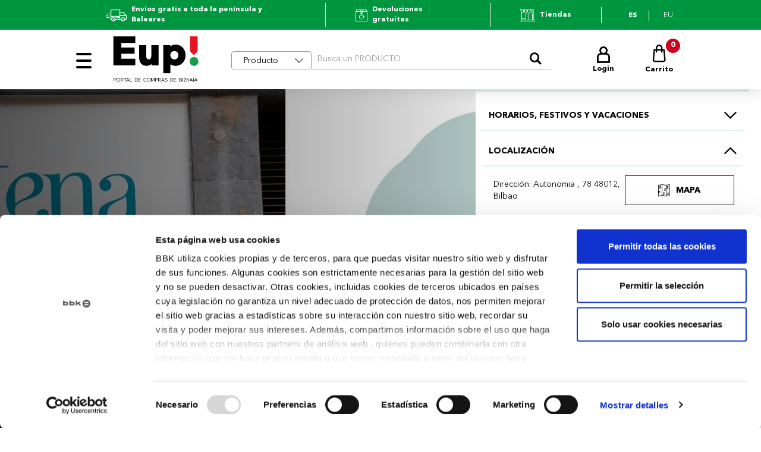

--- FILE ---
content_type: text/html;charset=UTF-8
request_url: https://www.eup.eus/es/v/politena
body_size: 21415
content:
<!DOCTYPE html>
<html lang="es">
<head>
	<title>
		Politena | Env&iacute;o 48/72 horas | Eup!</title>
	<meta http-equiv="Content-Type" content="text/html; charset=utf-8"/>
	<meta http-equiv="X-UA-Compatible" content="IE=edge">
	<meta charset="utf-8">
	<meta name="viewport" content="width=device-width, initial-scale=1, user-scalable=no">
	<meta name="google-site-verification" content="GtByxhcVArRmnTf9MXhyQ-Wb5S4GUPidJmq8xNJS7gY"/>
	
	<meta name="description">
<meta name="og:title" content="Politena | Env&amp;iacute;o 48/72 horas | Eup!">
<meta name="robots" content="index,follow">
<link rel="canonical" href="https://www.eup.eus/es/v/politena"></link>
	<link rel="shortcut icon" type="image/x-icon" media="all" href="/_ui/responsive/theme-eup/images/favicon.ico"/>
		<!-- <link rel="stylesheet" type="text/css" href="//fonts.googleapis.com/css?family=Open+Sans:400,300,300italic,400italic,600,600italic,700,700italic,800,800italic" /> -->
<link rel="preload" type="text/css" media="all" href="/wro/eup_responsive.css"
			  as="style"/>
		<link rel="stylesheet" type="text/css" media="all" href="/wro/all_responsive.css"/>
		<link rel="stylesheet" type="text/css" media="all"
			  href="/wro/eup_responsive.css"/>
		<link rel="stylesheet" type="text/css" media="all" href="/wro/addons_responsive.css"/>
	
	<script type="text/javascript" src=https://cdn.eup.eus/_ui/shared/js/analyticsmediator.js></script>

<!-- Google Tag Manager -->
<script>
    (function (w, d, s, l, i) {
        w[l] = w[l] || [];
        w[l].push({
            'gtm.start':
                new Date().getTime(), event: 'gtm.js'
        });
        var f = d.getElementsByTagName(s)[0],
            j = d.createElement(s), dl = l != 'dataLayer' ? '&l=' + l : '';
        j.async = true;
        j.src =
            'https://www.googletagmanager.com/gtm.js?id=' + i + dl;
        f.parentNode.insertBefore(j, f);
    })(window, document, 'script', 'dataLayer', 'GTM-PD6CMCL');
</script>
<!-- End Google Tag Manager --><script type="text/javascript">
	var _adv = {id: "16297", ad: "16794", analytics: true};
	_dL = window._dL || [];
	_dI = window._dI || false;
	_dT = window._dT || function (a) {
		_dL.push(a);
	};
	_dT(_adv);
	if (!_dI) {
		_dI = true;
		(function (e, t) {
			var n = e.createElement(t), r = e.getElementsByTagName(t)[0];
			n.src = "https://js.datafront.co/df.js";
			n.async = true;
			r.parentNode.insertBefore(n, r)
		})(document, "scr" + "ipt")
	}
</script>

<!-- Global site tag (gtag.js) - Google Marketing Platform -->
<script async src="https://www.googletagmanager.com/gtag/js?id=DC-10488377"></script>
<script type="text/javascript">
	window.dataLayer = window.dataLayer || [];

	function gtag() {
		dataLayer.push(arguments);
	}

	gtag('js', new Date());
	gtag('config', 'DC-10488377');
</script>
<script type="text/javascript">

	/* Google Analytics */

	var googleAnalyticsTrackingId = 'your_google_analytics_tracking_id';
	var _gaq = _gaq || [];
	_gaq.push(['_setAccount', googleAnalyticsTrackingId]);

	
	window.dataLayer = window.dataLayer || [];

	dataLayer.push({
		'Perfil': 'Anonimo',
		'ID': convertToMd5('anonymous')
	});
	
	/* Google Tag Manager -- PAGE -> SEARCH OR CATEGORY */
	window.dataLayer = window.dataLayer || [];
	dataLayer.push({
		'event': 'productImpressions',
		'ecommerce': {
			'currencyCode': 'EUR',
			
			'impressions':
				[
					

					{
						'name': `Gorro tejido artesanal marrón `,
						'id': 'poan-1665500527375',
						'price': '25.00',
						'brand': '',
						'category': 'gorros-y-sombreros-hombre',
						'variant': '',
						'list': 'Politena',
						'position': 1,
						'dimension1': 'Politena',
						'dimension7': 'politena',
						'dimension8': "OCIO_Y_ENTRETENIMIENTO"
					},
					

					{
						'name': `Bolso tejido artesanal verde y natural`,
						'id': 'poan-1665499793338',
						'price': '60.00',
						'brand': '',
						'category': 'bolsos-chica',
						'variant': '',
						'list': 'Politena',
						'position': 2,
						'dimension1': 'Politena',
						'dimension7': 'politena',
						'dimension8': "OCIO_Y_ENTRETENIMIENTO"
					},
					

					{
						'name': `Gorro Llama Adultos. Tejido a ganchillo`,
						'id': 'poan-1646668933049',
						'price': '35.00',
						'brand': '',
						'category': 'gorros-y-sombreros-hombre',
						'variant': '',
						'list': 'Politena',
						'position': 3,
						'dimension1': 'Politena',
						'dimension7': 'politena',
						'dimension8': "OCIO_Y_ENTRETENIMIENTO"
					},
					

					{
						'name': `Funda bolso para móvil tejida artesanal verde `,
						'id': 'poan-1665498712606',
						'price': '12.00',
						'brand': '',
						'category': 'accesorios-chica',
						'variant': '',
						'list': 'Politena',
						'position': 4,
						'dimension1': 'Politena',
						'dimension7': 'politena',
						'dimension8': "OCIO_Y_ENTRETENIMIENTO"
					},
					

					{
						'name': `Burro. Peluche tejido a ganchillo, Amigurumi Artesanal. `,
						'id': 'poan-1648115589148',
						'price': '15.00',
						'brand': '',
						'category': 'textil',
						'variant': '',
						'list': 'Politena',
						'position': 5,
						'dimension1': 'Politena',
						'dimension7': 'politena',
						'dimension8': "OCIO_Y_ENTRETENIMIENTO"
					},
					

					{
						'name': `Funda bolso tejido artesanal amarillo`,
						'id': 'poan-1665498767034',
						'price': '12.00',
						'brand': '',
						'category': 'accesorios-chica',
						'variant': '',
						'list': 'Politena',
						'position': 6,
						'dimension1': 'Politena',
						'dimension7': 'politena',
						'dimension8': "OCIO_Y_ENTRETENIMIENTO"
					},
					

					{
						'name': `Bono Clase de piano`,
						'id': 'poan-1646755030458',
						'price': '75.00',
						'brand': '',
						'category': 'arte-y-manualidades',
						'variant': '',
						'list': 'Politena',
						'position': 7,
						'dimension1': 'Politena',
						'dimension7': 'politena',
						'dimension8': "OCIO_Y_ENTRETENIMIENTO"
					},
					

					{
						'name': `Taller Iniciación Acuarela`,
						'id': 'poan-1646754829390',
						'price': '65.00',
						'brand': '',
						'category': 'arte-y-manualidades',
						'variant': '',
						'list': 'Politena',
						'position': 8,
						'dimension1': 'Politena',
						'dimension7': 'politena',
						'dimension8': "OCIO_Y_ENTRETENIMIENTO"
					},
					

					{
						'name': `Gorro Llama niños. Tejido a ganchillo`,
						'id': 'poan-1646668871445',
						'price': '30.00',
						'brand': '',
						'category': 'arte-y-manualidades',
						'variant': '',
						'list': 'Politena',
						'position': 9,
						'dimension1': 'Politena',
						'dimension7': 'politena',
						'dimension8': "OCIO_Y_ENTRETENIMIENTO"
					},
					

					{
						'name': `Pulpo  lila tejido en algodón `,
						'id': 'poan-1664794297008',
						'price': '10.00',
						'brand': '',
						'category': 'munecos',
						'variant': '',
						'list': 'Politena',
						'position': 10,
						'dimension1': 'Politena',
						'dimension7': 'politena',
						'dimension8': "OCIO_Y_ENTRETENIMIENTO"
					},
					

					{
						'name': `Acuarelas de Tintas naturales Artesanales `,
						'id': 'poan-1703686597705',
						'price': '54.00',
						'brand': '',
						'category': 'acuarela',
						'variant': '',
						'list': 'Politena',
						'position': 11,
						'dimension1': 'Politena',
						'dimension7': 'politena',
						'dimension8': "OCIO_Y_ENTRETENIMIENTO"
					},
					

					{
						'name': `Oveja Amigurumi. Peluche de ganchillo`,
						'id': 'poan-1648646982836',
						'price': '10.00',
						'brand': '',
						'category': 'peluches',
						'variant': '',
						'list': 'Politena',
						'position': 12,
						'dimension1': 'Politena',
						'dimension7': 'politena',
						'dimension8': "OCIO_Y_ENTRETENIMIENTO"
					},
					

					{
						'name': `Oveja Blanca Amigurumi Peluche ganchillo`,
						'id': 'poan-1648647660286',
						'price': '10.00',
						'brand': '',
						'category': 'peluches',
						'variant': '',
						'list': 'Politena',
						'position': 13,
						'dimension1': 'Politena',
						'dimension7': 'politena',
						'dimension8': "OCIO_Y_ENTRETENIMIENTO"
					},
					

					{
						'name': `Llavero girasol ganchillo`,
						'id': 'poan-1648647758312',
						'price': '10.00',
						'brand': '',
						'category': 'llaveros',
						'variant': '',
						'list': 'Politena',
						'position': 14,
						'dimension1': 'Politena',
						'dimension7': 'politena',
						'dimension8': "OCIO_Y_ENTRETENIMIENTO"
					},
					

					{
						'name': `GORRO DE LANA TEJIDO en GANCHILLO Artesanal`,
						'id': 'poan-1648115976932',
						'price': '25.00',
						'brand': '',
						'category': 'gorros-y-sombreros-hombre',
						'variant': '',
						'list': 'Politena',
						'position': 15,
						'dimension1': 'Politena',
						'dimension7': 'politena',
						'dimension8': "OCIO_Y_ENTRETENIMIENTO"
					},
					

					{
						'name': `Bolsa de mano en trepillo`,
						'id': 'poan-1649768040966',
						'price': '20.00',
						'brand': '',
						'category': 'bolsos-chica',
						'variant': '',
						'list': 'Politena',
						'position': 16,
						'dimension1': 'Politena',
						'dimension7': 'politena',
						'dimension8': "OCIO_Y_ENTRETENIMIENTO"
					},
					

					{
						'name': `Bolso Morral en Telar azul. Artesanal`,
						'id': 'poan-1649674936027',
						'price': '40.00',
						'brand': '',
						'category': 'bolsos-chica',
						'variant': '',
						'list': 'Politena',
						'position': 17,
						'dimension1': 'Politena',
						'dimension7': 'politena',
						'dimension8': "OCIO_Y_ENTRETENIMIENTO"
					},
					

					{
						'name': `Oveja Marron Amigurumi peluche `,
						'id': 'poan-1648647567656',
						'price': '10.00',
						'brand': '',
						'category': 'peluches',
						'variant': '',
						'list': 'Politena',
						'position': 18,
						'dimension1': 'Politena',
						'dimension7': 'politena',
						'dimension8': "OCIO_Y_ENTRETENIMIENTO"
					},
					

					{
						'name': `Bono Taller Arte para niños Bilbao`,
						'id': 'poan-1646756379828',
						'price': '65.00',
						'brand': '',
						'category': 'arte-y-manualidades',
						'variant': '',
						'list': 'Politena',
						'position': 19,
						'dimension1': 'Politena',
						'dimension7': 'politena',
						'dimension8': "OCIO_Y_ENTRETENIMIENTO"
					},
					

					{
						'name': `Bono Taller Telar y Tapiz`,
						'id': 'poan-1646756037497',
						'price': '65.00',
						'brand': '',
						'category': 'arte-y-manualidades',
						'variant': '',
						'list': 'Politena',
						'position': 20,
						'dimension1': 'Politena',
						'dimension7': 'politena',
						'dimension8': "OCIO_Y_ENTRETENIMIENTO"
					},
					

					{
						'name': `Bono Taller Ganchillo`,
						'id': 'poan-1646756322531',
						'price': '65.00',
						'brand': '',
						'category': 'arte-y-manualidades',
						'variant': '',
						'list': 'Politena',
						'position': 21,
						'dimension1': 'Politena',
						'dimension7': 'politena',
						'dimension8': "OCIO_Y_ENTRETENIMIENTO"
					},
					

					{
						'name': `Bono Taller de Dibujo y Pintura `,
						'id': 'poan-1649080483391',
						'price': '65.00',
						'brand': '',
						'category': 'acuarela',
						'variant': '',
						'list': 'Politena',
						'position': 22,
						'dimension1': 'Politena',
						'dimension7': 'politena',
						'dimension8': "OCIO_Y_ENTRETENIMIENTO"
					},
					

					{
						'name': `Bono Taller Fieltro`,
						'id': 'poan-1646756251171',
						'price': '65.00',
						'brand': '',
						'category': 'arte-y-manualidades',
						'variant': '',
						'list': 'Politena',
						'position': 23,
						'dimension1': 'Politena',
						'dimension7': 'politena',
						'dimension8': "OCIO_Y_ENTRETENIMIENTO"
					},
					

					{
						'name': `Bono Taller Macramé`,
						'id': 'poan-1646756214421',
						'price': '65.00',
						'brand': '',
						'category': 'arte-y-manualidades',
						'variant': '',
						'list': 'Politena',
						'position': 24,
						'dimension1': 'Politena',
						'dimension7': 'politena',
						'dimension8': "OCIO_Y_ENTRETENIMIENTO"
					},
					

					{
						'name': `Bolso de Lino Natural Tejido en Ganchillo ,. Artesanal`,
						'id': 'poan-1648116850826',
						'price': '32.00',
						'brand': '',
						'category': 'bolsos-chica',
						'variant': '',
						'list': 'Politena',
						'position': 25,
						'dimension1': 'Politena',
						'dimension7': 'politena',
						'dimension8': "OCIO_Y_ENTRETENIMIENTO"
					},
					

					{
						'name': `Telar de mesa Artesanal de madera `,
						'id': 'poan-1649770174103',
						'price': '260.00',
						'brand': '',
						'category': 'tejidos-especiales',
						'variant': '',
						'list': 'Politena',
						'position': 26,
						'dimension1': 'Politena',
						'dimension7': 'politena',
						'dimension8': "OCIO_Y_ENTRETENIMIENTO"
					},
					

					{
						'name': `Llavero Eguskilore `,
						'id': 'poan-1648647156598',
						'price': '10.00',
						'brand': '',
						'category': 'llaveros',
						'variant': '',
						'list': 'Politena',
						'position': 27,
						'dimension1': 'Politena',
						'dimension7': 'politena',
						'dimension8': "OCIO_Y_ENTRETENIMIENTO"
					},
					
				]
		}
	});

	


	/* Google Tag Manager -- EVENT -> PRODUCT CLICK */
	function trackClickOnProduct(name, code, price, category, vendorName, variant, position,
								 brand, actionField, vendorCode, vendorVertical) {
		window.dataLayer = window.dataLayer || [];

		dataLayer.push({
			'event': 'productClick',
			'ecommerce': {
				'click': {
					'actionField': {'list': actionField},
					'products': [{
						'name': name,
						'id': code,
						'price': (Math.round(price * 100) / 100),
						'brand': brand,
						'category': category,
						'variant': variant,
						'position': position,
						'dimension1': vendorName,
						'dimension7': vendorCode,
						'dimension8': vendorVertical
					}]
				}
			}
		});
	}

	/* Google Tag Manager -- EVENT -> ADD CART UPDATE */
	function trackAddToCart_manager(name, code, price, category, vendorName, quantity, brand,
									variant, vendorCode, vendorVertical) {

		price = '10,00';
		price = price.replace(',', '.');

		window.dataLayer = window.dataLayer || [];
		dataLayer.push({
			'event': 'addToCart',
			'ecommerce': {
				'currencyCode': 'EUR',
				'add': {
					'products': [{
						'name': name,
						'id': code,
						'price': price,
						// 'price': (Math.round(price * 100) / 100),
						'brand': brand,
						'category': category,
						'variant': variant,
						'quantity': quantity,
						'dimension1': vendorName,
						'dimension7': vendorCode,
						'dimension8': vendorVertical
					}]
				}
			}
		});

		//2020-12-01 --> 177228 - ImplementaciÃ³n datalayers programatica
		window.dotq = window.dotq || [];
		window.dotq.push({
			'projectId': '10000',
			'properties': {
				'pixelId': '10140005',
				'qstrings': {
					'et': 'custom',
					'ea': 'payment-method'
				}
			}
		});

	}

	/* Google Tag Manager -- EVENT -> REMOVE FROM CART */
	function trackRemoveFromCart_manager(name, code, price, category, vendorName, quantity, brand,
										 variant, vendorCode, vendorVertical) {
		price = '10,00';
		price = price.replace(',', '.');

		window.dataLayer = window.dataLayer || [];
		dataLayer.push({
			'event': 'removeFromCart',
			'ecommerce': {
				'remove': {
					'products': [{
						'name': name,
						'id': code,
						'price': price,
						'brand': brand,
						'category': category,
						'variant': variant,
						'quantity': quantity,
						'dimension1': vendorName,
						'dimension7': vendorCode,
						'dimension8': vendorVertical
					}]
				}
			}
		});
	}

	/* Google Tag Manager -- EVENT -> LOGIN */
	

	/* Google Tag Manager -- EVENT -> LOGOUT */
	function trackLogout() {
		window.dataLayer = window.dataLayer || [];
		dataLayer.push({
			'event': 'logout_usuario'
		});
	}

	/* Google Tag Manager -- PAGE -> PROMOTION BANNER */
	function trackBannerShow(id, name, creative, position) {
		dataLayer = window.dataLayer || [];
		dataLayer.push({
			'event': 'promoView',
			'ecommerce': {
				'promoView': {
					'promotions': [
						{
							'id': position + "-" + id.replace(/\s/g, "-"), // ID or Name is required.
							'name': name,
							'creative': creative,
							'position': position
						}
					]
				}
			}
		});
	}

	/* Google Tag Manager -- PAGE -> PROMOTION BANNER */

	function trackBannerShow(id, name, creative, position) {
		dataLayer = window.dataLayer || [];
		dataLayer.push({
			'event': 'promoView',
			'ecommerce': {
				'promoView': {
					'promotions': [
						{
							'id': position + "-" + id.replace(/\s/g, "-"), // ID or Name is required.
							'name': name,
							'creative': creative,
							'position': position
						}
					]
				}
			}
		});
	}

	/* Google Tag Manager -- EVENT -> PROMOTION CLICK */
	function trackBannerClick(id, name, creative, position) {
		window.dataLayer = window.dataLayer || [];
		dataLayer.push({
			'event': 'promotionClick',
			'ecommerce': {
				'promoClick': {
					'promotions': [
						{
							'id': position + "-" + name.replace(/\s/g, "-"), // ID or Name is required.
							'name': name,
							'creative': creative,
							'position': position
						}]
				}
			}
		});
	}

	/* Google Tag Manager -- EVENT -> METHOD SHIPPING */
	function trackShippingPickUp(method, id) {
		window.dataLayer = window.dataLayer || [];
		dataLayer.push({
			'event': 'shipping',
			'Shipping': method,
			'FarmaciaID': id
		});
	}

	/* Google Tag Manager -- EVENT -> GO TO TPV */
	function trackContinueToTPV() {
		window.dataLayer = window.dataLayer || [];
		dataLayer.push({
			'event': 'salida-tpv'
		});
	}

	//
	// /* Google Tag Manager -- EVENT -> FORM CONTACT */
	// function trackSendContact() {
	//     window.dataLayer=window.dataLayer||[];
	//     dataLayer.push({
	//         'event': 'formContact",'
	//     });
	//
	// }
	//
	// /* Google Tag Manager -- EVENT -> FORM REGISTER */
	// function trackSendRegister() {
	//     window.dataLayer=window.dataLayer||[];
	//     dataLayer.push({
	//         'event': 'formRegister",'
	//     });
	// }


	/* Google Tag Manager -- PAGE -> CONTENTS AND PRODUCT */

	function trackProductImpressions(pageType, products) {
		window.dataLayer = window.dataLayer || [];
		dataLayer.push({
			'event': 'productImpressions',
			'ecommerce': {
				'currencyCode': 'EUR',
				'actionField': {'list': pageType},
				'impressions': products
			}
		});
	}

	function checkoutOption(checkoutOption) {
		window.dataLayer = window.dataLayer || []
		dataLayer.push
		({
			'event': 'checkoutOption',
			'checkout_option': {
				'checkout': {
					'actionField': {
						'step': 2, 'option': checkoutOption,
					}
				}
			}
		});
	}


	/* Google Tag Manager -- EVENT -> Checkout step 4 */
	function trackCheckoutLastStep() {

		window.dataLayer = window.dataLayer || [];
		dataLayer.push({
			'event': 'checkout',
			'ecommerce': {
				'checkout': {
					'actionField': {'step': 4},
					'products': [
						
					]
				}
			}
		});
	}

	function convertToMd5(s) {
		function L(k, d) {
			return (k << d) | (k >>> (32 - d))
		}

		function K(G, k) {
			var I, d, F, H, x;
			F = (G & 2147483648);
			H = (k & 2147483648);
			I = (G & 1073741824);
			d = (k & 1073741824);
			x = (G & 1073741823) + (k & 1073741823);
			if (I & d) {
				return (x ^ 2147483648 ^ F ^ H)
			}
			if (I | d) {
				if (x & 1073741824) {
					return (x ^ 3221225472 ^ F ^ H)
				} else {
					return (x ^ 1073741824 ^ F ^ H)
				}
			} else {
				return (x ^ F ^ H)
			}
		}

		function r(d, F, k) {
			return (d & F) | ((~d) & k)
		}

		function q(d, F, k) {
			return (d & k) | (F & (~k))
		}

		function p(d, F, k) {
			return (d ^ F ^ k)
		}

		function n(d, F, k) {
			return (F ^ (d | (~k)))
		}

		function u(G, F, aa, Z, k, H, I) {
			G = K(G, K(K(r(F, aa, Z), k), I));
			return K(L(G, H), F)
		}

		function f(G, F, aa, Z, k, H, I) {
			G = K(G, K(K(q(F, aa, Z), k), I));
			return K(L(G, H), F)
		}

		function D(G, F, aa, Z, k, H, I) {
			G = K(G, K(K(p(F, aa, Z), k), I));
			return K(L(G, H), F)
		}

		function t(G, F, aa, Z, k, H, I) {
			G = K(G, K(K(n(F, aa, Z), k), I));
			return K(L(G, H), F)
		}

		function e(G) {
			var Z;
			var F = G.length;
			var x = F + 8;
			var k = (x - (x % 64)) / 64;
			var I = (k + 1) * 16;
			var aa = Array(I - 1);
			var d = 0;
			var H = 0;
			while (H < F) {
				Z = (H - (H % 4)) / 4;
				d = (H % 4) * 8;
				aa[Z] = (aa[Z] | (G.charCodeAt(H) << d));
				H++
			}
			Z = (H - (H % 4)) / 4;
			d = (H % 4) * 8;
			aa[Z] = aa[Z] | (128 << d);
			aa[I - 2] = F << 3;
			aa[I - 1] = F >>> 29;
			return aa
		}

		function B(x) {
			var k = "", F = "", G, d;
			for (d = 0; d <= 3; d++) {
				G = (x >>> (d * 8)) & 255;
				F = "0" + G.toString(16);
				k = k + F.substr(F.length - 2, 2)
			}
			return k
		}

		function J(k) {
			k = k.replace(/rn/g, "n");
			var d = "";
			for (var F = 0; F < k.length; F++) {
				var x = k.charCodeAt(F);
				if (x < 128) {
					d += String.fromCharCode(x)
				} else {
					if ((x > 127) && (x < 2048)) {
						d += String.fromCharCode((x >> 6) | 192);
						d += String.fromCharCode((x & 63) | 128)
					} else {
						d += String.fromCharCode((x >> 12) | 224);
						d += String.fromCharCode(((x >> 6) & 63) | 128);
						d += String.fromCharCode((x & 63) | 128)
					}
				}
			}
			return d
		}

		var C = Array();
		var P, h, E, v, g, Y, X, W, V;
		var S = 7, Q = 12, N = 17, M = 22;
		var A = 5, z = 9, y = 14, w = 20;
		var o = 4, m = 11, l = 16, j = 23;
		var U = 6, T = 10, R = 15, O = 21;
		s = J(s);
		C = e(s);
		Y = 1732584193;
		X = 4023233417;
		W = 2562383102;
		V = 271733878;
		for (P = 0; P < C.length; P += 16) {
			h = Y;
			E = X;
			v = W;
			g = V;
			Y = u(Y, X, W, V, C[P + 0], S, 3614090360);
			V = u(V, Y, X, W, C[P + 1], Q, 3905402710);
			W = u(W, V, Y, X, C[P + 2], N, 606105819);
			X = u(X, W, V, Y, C[P + 3], M, 3250441966);
			Y = u(Y, X, W, V, C[P + 4], S, 4118548399);
			V = u(V, Y, X, W, C[P + 5], Q, 1200080426);
			W = u(W, V, Y, X, C[P + 6], N, 2821735955);
			X = u(X, W, V, Y, C[P + 7], M, 4249261313);
			Y = u(Y, X, W, V, C[P + 8], S, 1770035416);
			V = u(V, Y, X, W, C[P + 9], Q, 2336552879);
			W = u(W, V, Y, X, C[P + 10], N, 4294925233);
			X = u(X, W, V, Y, C[P + 11], M, 2304563134);
			Y = u(Y, X, W, V, C[P + 12], S, 1804603682);
			V = u(V, Y, X, W, C[P + 13], Q, 4254626195);
			W = u(W, V, Y, X, C[P + 14], N, 2792965006);
			X = u(X, W, V, Y, C[P + 15], M, 1236535329);
			Y = f(Y, X, W, V, C[P + 1], A, 4129170786);
			V = f(V, Y, X, W, C[P + 6], z, 3225465664);
			W = f(W, V, Y, X, C[P + 11], y, 643717713);
			X = f(X, W, V, Y, C[P + 0], w, 3921069994);
			Y = f(Y, X, W, V, C[P + 5], A, 3593408605);
			V = f(V, Y, X, W, C[P + 10], z, 38016083);
			W = f(W, V, Y, X, C[P + 15], y, 3634488961);
			X = f(X, W, V, Y, C[P + 4], w, 3889429448);
			Y = f(Y, X, W, V, C[P + 9], A, 568446438);
			V = f(V, Y, X, W, C[P + 14], z, 3275163606);
			W = f(W, V, Y, X, C[P + 3], y, 4107603335);
			X = f(X, W, V, Y, C[P + 8], w, 1163531501);
			Y = f(Y, X, W, V, C[P + 13], A, 2850285829);
			V = f(V, Y, X, W, C[P + 2], z, 4243563512);
			W = f(W, V, Y, X, C[P + 7], y, 1735328473);
			X = f(X, W, V, Y, C[P + 12], w, 2368359562);
			Y = D(Y, X, W, V, C[P + 5], o, 4294588738);
			V = D(V, Y, X, W, C[P + 8], m, 2272392833);
			W = D(W, V, Y, X, C[P + 11], l, 1839030562);
			X = D(X, W, V, Y, C[P + 14], j, 4259657740);
			Y = D(Y, X, W, V, C[P + 1], o, 2763975236);
			V = D(V, Y, X, W, C[P + 4], m, 1272893353);
			W = D(W, V, Y, X, C[P + 7], l, 4139469664);
			X = D(X, W, V, Y, C[P + 10], j, 3200236656);
			Y = D(Y, X, W, V, C[P + 13], o, 681279174);
			V = D(V, Y, X, W, C[P + 0], m, 3936430074);
			W = D(W, V, Y, X, C[P + 3], l, 3572445317);
			X = D(X, W, V, Y, C[P + 6], j, 76029189);
			Y = D(Y, X, W, V, C[P + 9], o, 3654602809);
			V = D(V, Y, X, W, C[P + 12], m, 3873151461);
			W = D(W, V, Y, X, C[P + 15], l, 530742520);
			X = D(X, W, V, Y, C[P + 2], j, 3299628645);
			Y = t(Y, X, W, V, C[P + 0], U, 4096336452);
			V = t(V, Y, X, W, C[P + 7], T, 1126891415);
			W = t(W, V, Y, X, C[P + 14], R, 2878612391);
			X = t(X, W, V, Y, C[P + 5], O, 4237533241);
			Y = t(Y, X, W, V, C[P + 12], U, 1700485571);
			V = t(V, Y, X, W, C[P + 3], T, 2399980690);
			W = t(W, V, Y, X, C[P + 10], R, 4293915773);
			X = t(X, W, V, Y, C[P + 1], O, 2240044497);
			Y = t(Y, X, W, V, C[P + 8], U, 1873313359);
			V = t(V, Y, X, W, C[P + 15], T, 4264355552);
			W = t(W, V, Y, X, C[P + 6], R, 2734768916);
			X = t(X, W, V, Y, C[P + 13], O, 1309151649);
			Y = t(Y, X, W, V, C[P + 4], U, 4149444226);
			V = t(V, Y, X, W, C[P + 11], T, 3174756917);
			W = t(W, V, Y, X, C[P + 2], R, 718787259);
			X = t(X, W, V, Y, C[P + 9], O, 3951481745);
			Y = K(Y, h);
			X = K(X, E);
			W = K(W, v);
			V = K(V, g)
		}
		var i = B(Y) + B(X) + B(W) + B(V);
		return i.toLowerCase()
	};

	</script>
</head>

<body class="page-politenaLandingPage pageType-VendorPage template-pages-addon--zercamarketplaceaddon-pages-layout-vendorLandingLayoutPage  smartedit-page-uid-politenaLandingPage smartedit-page-uuid-eyJpdGVtSWQiOiJwb2xpdGVuYUxhbmRpbmdQYWdlIiwiY2F0YWxvZ0lkIjoiZXVwQ29udGVudENhdGFsb2ciLCJjYXRhbG9nVmVyc2lvbiI6Ik9ubGluZSJ9 smartedit-catalog-version-uuid-eupContentCatalog/Online  language-es">
<!-- Google Tag Manager (noscript) -->
<noscript>
    <iframe src="https://www.googletagmanager.com/ns.html?id=GTM-PD6CMCL"
            height="0" width="0" style="display:none;visibility:hidden"></iframe>
</noscript>
<!-- End Google Tag Manager (noscript) --><div class="branding-mobile hidden-md hidden-lg">
			<div class="js-mobile-logo">
					</div>
		</div>
		<main data-currency-iso-code="EUR">
			<a href="#skip-to-content" class="skiptocontent" data-role="none">text.skipToContent</a>
			<a href="#skiptonavigation" class="skiptonavigation" data-role="none">text.skipToNavigation</a>


			<header class="js-mainHeader">
	<div class="scroll-to-top">
		<span></span>
	</div>
	
	<div id="siteUid" class="hidden">eup</div>
	
	<div class="yCmsContentSlot">
<div class="content"><div class='top-color-header'><div class='container'><div class='top-iconos'><span class='item'><a href='/consignment' class='item__link'><i class='icon-camion-c'></i><b>Envíos gratis a toda la península y Baleares</b></a></span><span class='item'><a href='/refunds' class='item__link'><i class='icon-devolucion'></i><b>Devoluciones gratuitas</b></a></span><span class='item'><a href='/comercios' class='item__link'><i class='icon-shop-c'></i><b>Tiendas</b></a></span></div></div></div></div></div><nav class="nav navigation navigation--top ">
		<div class="container">
			<div class="nav__content">
				<div class="menu">
					<nav class="navigation navigation--bottom js_navigation--bottom js-enquire-offcanvas-navigation nav__menu" role="navigation">

		<a data-toggle="collapse" class="menu__burger" href="javascript:void(0)" aria-controls="menu-product">
			<span class="line">			</span>

			
			<!-- Todos los departamentos -->
			
			<!-- <i></i> -->
		</a>

		<div id="menu-product" class="navigation__overflow collapse">
			<div class="nav__menu--dropdown">

				
				<ul class="nav__links nav__links--products js-offcanvas-links nav__menu--list">

					<ul data-trigger="#signedInUserOptionsToggle" class="nav__links nav__links--products nav__links--mobile js-userAccount-Links js-nav-collapse-body offcanvasGroup1 collapse in hidden-md hidden-lg">
							</ul>

					<div class="nav__login--xs">
							<a href="/es/login">
								<i class="icon-usuario"></i>
								<p>Hola, identifícate</p>
							</a>
						</div>
					<li class="auto nav__links--primary ">
							<p class="link" href="/c/1000000000">
										<a class="yCmsComponent link__icon alimentacion">
<a href="/es/alimentacion-y-bebida/c/1000000000" title="Alimentación y bebida">Alimentación y bebida</a></a></p>

									</li>

					<li class="auto nav__links--primary ">
							<p class="link" href="/c/1800000000">
										<a class="yCmsComponent link__icon artesania">
<a href="/es/c/1800000000" title="Artesania de Bizkaia">Artesania de Bizkaia</a></a></p>

									</li>

					<li class="auto nav__links--primary ">
							<p class="link" href="/c/0400000000">
										<a class="yCmsComponent link__icon bebes">
<a href="/es/bebes/c/0400000000" title="Bebés">Bebés</a></a></p>

									</li>

					<li class="auto nav__links--primary ">
							<p class="link" href="/c/0600000000">
										<a class="yCmsComponent link__icon belleza">
<a href="/es/belleza-e-higiene/c/0600000000" title="Belleza e higiene">Belleza e higiene</a></a></p>

									</li>

					<li class="auto nav__links--primary ">
							<p class="link" href="/c/1500000000">
										<a class="yCmsComponent link__icon coche">
<a href="/es/coche-y-moto/c/1500000000" title="Coche y moto">Coche y moto</a></a></p>

									</li>

					<li class="auto nav__links--primary ">
							<p class="link" href="/c/0200000000">
										<a class="yCmsComponent link__icon deporte">
<a href="/es/deporte/c/0200000000" title="Deporte">Deporte</a></a></p>

									</li>

					<li class="auto nav__links--primary ">
							<p class="link" href="/c/1200000000">
										<a class="yCmsComponent link__icon electronica">
<a href="/es/electronica-e-informatica/c/1200000000" title="Electrónica e Informática">Electrónica e Informática</a></a></p>

									</li>

					<li class="auto nav__links--primary ">
							<p class="link" href="/c/1400000000">
										<a class="yCmsComponent link__icon floristerias">
<a href="/es/floristerias/c/1400000000" title="Floristerías">Floristerías</a></a></p>

									</li>

					<li class="auto nav__links--primary ">
							<p class="link" href="/c/0300000000">
										<a class="yCmsComponent link__icon hogar">
<a href="/es/hogar-electrodomesticos-drogueria-y-bricolaje/c/0300000000" title="Hogar, electrodomésticos, droguería y bricolaje">Hogar, electrodomésticos, droguería y bricolaje</a></a></p>

									</li>

					<li class="auto nav__links--primary ">
							<p class="link" href="/c/0106000000">
										<a class="yCmsComponent link__icon joyeria">
<a href="/es/c/0106000000" title="Joyeria y relojes">Joyeria y relojes</a></a></p>

									</li>

					<li class="auto nav__links--primary ">
							<p class="link" href="/c/0900000000">
										<a class="yCmsComponent link__icon libreria">
<a href="/es/libreria-y-papeleria/c/0900000000" title="Librería y papelería">Librería y papelería</a></a></p>

									</li>

					<li class="auto nav__links--primary ">
							<p class="link" href="/c/1300000000">
										<a class="yCmsComponent link__icon mascotas">
<a href="/es/mascotas/c/1300000000" title="Mascotas">Mascotas</a></a></p>

									</li>

					<li class="auto nav__links--primary ">
							<p class="link" href="/c/0100000000">
										<a class="yCmsComponent link__icon moda">
<a href="/es/moda-y-complementos/c/0100000000" title="Moda y complementos">Moda y complementos</a></a></p>

									</li>

					<li class="auto nav__links--primary ">
							<p class="link" href="/c/0500000000">
										<a class="yCmsComponent link__icon ocio">
<a href="/es/ocio-y-entretenimiento/c/0500000000" title="Ocio y entretenimiento">Ocio y entretenimiento</a></a></p>

									</li>

					<li class="auto nav__links--primary ">
							<p class="link" href="/c/0700000000">
										<a class="yCmsComponent link__icon salud">
<a href="/es/salud/c/0700000000" title="Salud">Salud</a></a></p>

									</li>

					<li class="auto nav__links--primary ">
							<p class="link" href="/c/1700000000">
										<a class="yCmsComponent link__icon viajes">
<a href="/es/c/1700000000" title="Viajes">Viajes</a></a></p>

									</li>

					<li class="auto nav__links--primary ">
							<p class="link" href="/rebajas/c/1600000000">
										<a class="yCmsComponent link__icon rebajas">
<a href="/es/rebajas/c/1600000000" title="Rebajas">Rebajas</a></a></p>

									</li>

					<li class="auto nav__links--primary ">
							<p class="link" href="/comercios">
										<a class="yCmsComponent link__icon ver">
<a href="/es/comercios" title="Ver todos los comercios">Ver todos los comercios</a></a></p>

									</li>

					<li class="nav__help--xs hidden">
						<a href="">Mas informacion y ayuda</a>
						<span class="glyphicon"></span>
					</li>

				</ul>

			</div>
		</div>
	</nav>
	<div class="nav__menu-background"></div>
<div class="nav__logo">
						<div class="yCmsComponent yComponentWrapper">
<div class="banner__component simple-banner">
	<a href="/es/"><img title="logo eup"
															alt="logo eup" src="/medias/MicrosoftTeams-image-15-.png?context=bWFzdGVyfGltYWdlc3w4MjE0fGltYWdlL3BuZ3xpbWFnZXMvaDliL2g0NS85MTE3Mzc5Mzk1NjE0LnBuZ3xjNDBlYjQxNTJhY2I1YjdlMTg2MTI3Y2Y0M2M5ZDhkZGQwY2ViNmRlOWM5Njc4ODJlNmVmNDNiMmQ2YjZjMDRm"></a>
		</div></div></div>
				</div>
				
				<div class="yCmsComponent searcher">
<div class="ui-front nav__search">
	<div class="nav__search__box">
		<select class="nav__search__select js-select-search-type" name="select">
			<option value="product" selected>
				Producto</option>
			<option value="store" >
				Tienda</option>
		</select>
		<i class="icon-chevron"></i>
	</div>
	
	<div class="ui-front nav__search__input">
		<form id="search-box-product-form" name="search_form_EupSearchBox" method="get"
			  action="/es/search/"
			  >
			<span class="input-group-btn" style="right: 1rem;">
                    <button class="js_search_button" type="submit"><i class="icon-lupa"></i></button>
					</span>
				<input id="js-site-search-input" class="form-control js-site-search-input" type="text" name="q"
					   value=""
					   maxlength="100" placeholder="Busca un PRODUCTO"
					   data-options="{
					&#034;autocompleteUrl&#034; : &#034;/es/search/autocomplete/EupSearchBox&#034;,
					&#034;minCharactersBeforeRequest&#034; : &#034;3&#034;,
					&#034;waitTimeBeforeRequest&#034; : &#034;500&#034;,
					&#034;displayProductImages&#034; : &#034;true&#034;
					}">
			</form>
		
		<form id="search-box-store-form" name="search_form_EupSearchBox" method="get"
			  action="/es/comercios/filters"
			  style="display: none">
			<span class="input-group-btn" style="right: 1rem;">
				<button class="js_search_button" type="submit"><i class="icon-lupa"></i></button>
				</span>
				<input id="vendorName" class="form-control" type="text" name="q" value="" maxlength="100"
					   placeholder="Busca una TIENDA">
				<input id="suggestionText" type="hidden" value="Vendido por"/>
			</form>
	</div>
</div></div><div class="icons">
					<div class="nav__right">
						<ul class="nav__links nav__links--account">
							</ul>
						
						<div class="nav__login">
								<a href="/es/login">
										<i class="icon-usuario"></i>
										<p class="txt-header">Login</p>
									</a>
								</div>
						</div>
					<div class="nav__cart">
	<a href="#"
	   class="mini-cart-link js-mini-cart-link"
	   data-mini-cart-url="/es/cart/rollover/MiniCart"
	   data-mini-cart-refresh-url="/es/cart/miniCart/SUBTOTAL"
	   data-mini-cart-name="Tu cesta"
	   data-mini-cart-empty-name="Vaciar mi Cesta"
	   data-mini-cart-items-text="Productos"
	>
		<i class="icon-carrito"></i>
		<p class="txt-header">Carrito</p>
		<div id="miniCartTotal" class="mini-cart-count js-mini-cart-count">
				<span class="nav-items-total">0</span>
			</div>
		</a>
</div>
<div class="mini-cart-container js-mini-cart-container hidden-lg hidden-md"></div><form id="lang-form" class="language-selector" action="/es/_s/language" method="post"><div class="form-group">


			<button type="submit" name="code" class="language-selected"
								 value="es">
									es</button>
							<button type="submit"  name="code" class="language"
										value="eu">
										eu</button>
							</div>
	<div>
<input type="hidden" name="CSRFToken" value="b8345c02-9fcd-419f-bc6f-3dce2d932b08" />
</div></form></div>
			</div>
		</div>
	</nav>
	
	<div class="hidden-xs hidden-sm js-secondaryNavAccount collapse" id="accNavComponentDesktopOne">
		<ul class="nav__links"></ul>
	</div>
	<div class="hidden-xs hidden-sm js-secondaryNavCompany collapse" id="accNavComponentDesktopTwo">
		<ul class="nav__links js-nav__links"></ul>
	</div>
</header>

<div class="container">
		<div class="breadcrumb-section">
			<ol class="breadcrumb">
	<li>
		<a href="/es/">Inicio</a>
	</li>

	<li>
					<a href="/es/comercios">Nuestros comercios</a>
				</li>
			<li class="active">Politena</li>
			</ol>
</div>
	</div>
<div class="yCmsContentSlot container-fluid cookies">
</div><script>
	window.dataLayer = window.dataLayer || [];
	var region = 'mercado-eup-paisvasco' || 'mercado-zerca-global';
	window.dataLayer.push({
		'local': region
	})
</script><a id="skip-to-content"></a>

			<div class="main__inner-wrapper">
				<div class="vendor__banner">
				<div class="container">
					<div class="row">
						

<div class="timetable">
    <div class="timetable__horario">
        <div class="timetable__btn">
            <button class="btn btn-primary" type="button" data-timetable-control-collapse="mostrarHorarios" aria-expanded="false">
                Horarios, festivos y vacaciones
                <span class="icon-chevron"></span>
            </button>
        </div>
        <div class="timetable__box" data-timetable-content-collapse="mostrarHorarios">
            <div class="card card-body date-line">
                
					
                    <div class="item">
                        <p class="date">
                            Lunes
                        </p>
                        <div class="item__time">
                            <p class="time1">
                                
                            </p>
                            <p class="time2">
                                
                                    16:00 - 19:00
                                
                            </p>
                        </div>
                    </div>
                    
                
					
                    <div class="item">
                        <p class="date">
                            Martes
                        </p>
                        <div class="item__time">
                            <p class="time1">
                                
                                    10:00 - 14:00
                                
                            </p>
                            <p class="time2">
                                
                                    15:00 - 19:00
                                
                            </p>
                        </div>
                    </div>
                    
                
					
                    <div class="item">
                        <p class="date">
                            Miércoles
                        </p>
                        <div class="item__time">
                            <p class="time1">
                                
                            </p>
                            <p class="time2">
                                
                                    16:00 - 19:00
                                
                            </p>
                        </div>
                    </div>
                    
                
					
                
					
                    <div class="item">
                        <p class="date">
                            Viernes
                        </p>
                        <div class="item__time">
                            <p class="time1">
                                
                                    10:00 - 14:00
                                
                            </p>
                            <p class="time2">
                                
                                    15:00 - 19:00
                                
                            </p>
                        </div>
                    </div>
                    
                
					
                
					
                
            </div>
            
                <div class="adress">
                    <div class="adress__icono">
                        <span class="icon-calendario"></span>
                    </div>
                    <div class="adress__txo">
                        <p class="title">
                            Próximos días cerrados por vacaciones</p>
                        
                            <p class="txo">Sábado 6 de diciembre</p>
                        
                            <p class="txo">Lunes 8 de diciembre</p>
                        
                            <p class="txo">Miércoles 24 de diciembre</p>
                        
                            <p class="txo">Jueves 25 de diciembre</p>
                        
                    </div>
                </div>
            
           
        </div>
    
    </div>

    <div class="timetable__map">
        <div class="timetable__btn">
            <button class="btn btn-primary" type="button" data-timetable-control-collapse="mostrarMapa" aria-expanded="false">
                Localización
                 <span class="icon-chevron"></span>
            </button>
        </div>
        <div class="timetable__box" data-timetable-content-collapse="mostrarMapa" >
            <div class="card card-body date-line">
                <div class="timetable__box__adress">
                    <div class="adress__info">
                        <div class="adress__icono">
                            <span class="icon-localizacion"></span>
                        </div>
                        <div class="adress__txo">
                            <p class="txo">
                                Dirección:
                                Autonomia , 78 48012, Bilbao
                            </p>
                        </div>
                    </div>
                    <div class="adress__btn">
                        <button class="btn btn-primary color js-extend-map-button" type="button" aria-expanded="false" data-vendors="Politena">
                            <span class="icon-mapa"></span>
                            Mapa
                       </button>
                    </div>
                </div>
            </div>
        </div>
    </div>

    <div class="timetable__phone">
        <div class="timetable__btn">
            <button class="btn btn-primary" type="button" data-timetable-control-collapse="mostrarPhone" aria-expanded="false">
                Contacta con la tienda
               <span class="icon-chevron"></span>
            </button>
        </div>
        <div class="timetable__box" data-timetable-content-collapse="mostrarPhone" >
            <div class="card card-body date-line">
                <div class="timetable__box__phone">
                    
                        <button class="btn btn-primary color js-vendor-phone-button" type="button"
                                data-control-collapse="telefono" aria-expanded="false" data-phone="662584170">
                            <span class="icon-phone"></span>
                            Teléfono
                        </button>
                    
                    
                        <button class="btn btn-primary color js-vendor-whatsapp-button" type="button"
                                data-control-collapse="whatsapp" aria-expanded="false" data-phone="662584170">
                            <span class="icon-whatsapp"></span>
                            Whatsapp
                        </button>
                    
                </div>

                <div class="timetable__box__phone__info">
                    
                        <span id="phoneText" class="info phone" style="display: none;">
                            <span class="icon-phone"></span>
                            662584170
                        </span>
                    
                    
                        <span id="whatsappText" class="info whatsapp" style="display: none;">
                            <span class="icon-whatsapp"></span>
                            662584170
                        </span>
                    
                </div>
            </div>
        </div>
    </div>

</div>
<h1 class="tit">Politena</h1>
					</div>
				</div>
				<img class="img js-responsive-image" data-media='{"1200":"https://cdn.eup.eus/medias/politenaBanner.jpg?context=bWFzdGVyfGltYWdlc3wxMjI3MTJ8aW1hZ2UvanBlZ3xpbWFnZXMvaGI0L2g0OS85MzAzMjU5MTE5NjQ2LmpwZ3wyYjc4OTljZjBiNDQzYTA5YTcxNjY1Y2RkNjM1YzBkZmM1YjAyZmM0YzQxNGEzOTE1ZWY0Yjg3N2ZjNjI3ZWFk"}'
					 alt='' title=''
					 style=""/>
			</div>
		<div class="container">
		</div>
	
	<div class="container">
		<div class="container">
				<div class="breadcrumb-section vendor-breadcrumb-section">
					<ol class="breadcrumb">
	<li>
		<a href="/es/">Inicio</a>
	</li>

	<li>
					<a href="/es/comercios">Nuestros comercios</a>
				</li>
			<li class="active">Politena</li>
			</ol>
</div>
			</div>
		</div>
	<div class="container">
		<div class="row">
			<div class="col-sm-12 col-md-3">
				<input id="buttonMarker" type="hidden" value="Ver comercio"/>
					<div id="product-facet" class="hidden-sm hidden-xs product__list--filters">
					<div class="facetNavigation product__facet js-product-facet">
						<div class="popupMap">
							
							<img src="https://cdn.eup.eus/_ui/responsive/common/images/map.svg"
								 onclick='getVendorLocation("Politena")'/>
								<button class="btn--popupmap js-extend-map-button" type="button" data-vendors="Politena">
								<p>Ver comercios en el mapa</p>
								<small>Descubre los comercios más cerca</small>
							</button>
						</div>
						<div class="facet js-facet">
		<div class="facet__name js-facet-name active">
			<span class="glyphicon facet__arrow"></span>
			Vendedor</div>


		<div class="facet__values js-facet-values js-facet-form" style="display: block;">


			<ul class="facet__list js-facet-list ">
				<li>
						<form action="#" method="get">
									<!-- facetValue.query.query.value and searchPageData.freeTextSearch are html output encoded in the backend -->
									<input type="hidden" name="q" value=":relevance:vendorName:Politena"/>
									<input type="hidden" name="text" value=""/>
									<label>
										<input type="checkbox" 
											   class="facet__list__checkbox js-facet-checkbox sr-only"/>
										<span class="facet__list__label">
												<span class="facet__list__mark"></span>
												<span class="facet__list__text">
													Politena&nbsp;
													<span class="facet__value__count">
															(27)</span>
													</span>
											</span>
											</label>
								</form>
							</li>
				</ul>

			</div>
	</div>
<div class="facet js-facet">
		<div class="facet__name js-facet-name active">
			<span class="glyphicon facet__arrow"></span>
			Localidad</div>


		<div class="facet__values js-facet-values js-facet-form" style="display: block;">


			<ul class="facet__list js-facet-list ">
				<li>
						<form action="#" method="get">
									<!-- facetValue.query.query.value and searchPageData.freeTextSearch are html output encoded in the backend -->
									<input type="hidden" name="q" value=":relevance:location:bilbao"/>
									<input type="hidden" name="text" value=""/>
									<label>
										<input type="checkbox" 
											   class="facet__list__checkbox js-facet-checkbox sr-only"/>
										<span class="facet__list__label">
												<span class="facet__list__mark"></span>
												<span class="facet__list__text">
													Bilbao&nbsp;
													<span class="facet__value__count">
															(27)</span>
													</span>
											</span>
											</label>
								</form>
							</li>
				</ul>

			</div>
	</div>
<script type="text/javascript" src="/wro/all_responsive.js"></script>
<div class="facet js-facet">
		<div class="facet__name js-facet-name active">
			<span class="glyphicon facet__arrow"></span>
			Precio</div>

		<div class="facet__values js-facet-values js-facet-form" style="display: block;">
			<ul class="facet__list js-facet-list">
			    <li>
                            <div class="filter-slider">
                                <p class="txt">Rango de  búsqueda.</p>
                                <p class="txt">
                                    <label for="price-label">Hasta <input type="text" id="price-label" readonly>
                                    </label>
                                </p>

                                <div class="filter-slider">
                                    <div><fmt:formatNumber type="currency" minFractionDigits="2"
                                                           value="10.0"/></div>
                                    <div><fmt:formatNumber type="currency" minFractionDigits="2"
                                                           value="260.0"/></div>
                                </div>
                                <div class="filter-slider__range">
                                    <span>10.0</span>
                                    <span>260.0</span>
                                </div>
                                <div id="price-slider-range" data-minvalue="10.0"
                                     data-step="0.01"
                                     data-maxvalue="260.0" data-currentvalue="260.0"
                                     data-requestUrl="politena?q=%3Arelevance" data-code="priceRange">
                                </div>
                            </div>
                        </li>
                    </ul>

		</div>
	</div>
<div class="facet js-facet">
		<div class="facet__name js-facet-name active">
			<span class="glyphicon facet__arrow"></span>
			Categoría</div>


		<div class="facet__values js-facet-values js-facet-form" style="display: block;">


			<ul class="facet__list js-facet-list js-facet-top-values">
					<li>
							<form action="#" method="get">
									<!-- facetValue.query.query.value and searchPageData.freeTextSearch are html output encoded in the backend -->
									<input type="hidden" name="q" value=":relevance:categoryName:1"/>
									<input type="hidden" name="text" value=""/>
									<label>
										<input class="facet__list__checkbox js-facet-checkbox sr-only"
											   type="checkbox" 
											   class="facet-checkbox"/>
										<span class="facet__list__label">
												<span class="facet__list__mark"></span>
												<span class="facet__list__text">
													1&nbsp;
													<span class="facet__value__count">
															(27)</span>
													</span>
											</span>
											</label>
								</form>
							</li>
					<li>
							<form action="#" method="get">
									<!-- facetValue.query.query.value and searchPageData.freeTextSearch are html output encoded in the backend -->
									<input type="hidden" name="q" value=":relevance:categoryName:Ocio+y+entretenimiento"/>
									<input type="hidden" name="text" value=""/>
									<label>
										<input class="facet__list__checkbox js-facet-checkbox sr-only"
											   type="checkbox" 
											   class="facet-checkbox"/>
										<span class="facet__list__label">
												<span class="facet__list__mark"></span>
												<span class="facet__list__text">
													Ocio y entretenimiento&nbsp;
													<span class="facet__value__count">
															(26)</span>
													</span>
											</span>
											</label>
								</form>
							</li>
					<li>
							<form action="#" method="get">
									<!-- facetValue.query.query.value and searchPageData.freeTextSearch are html output encoded in the backend -->
									<input type="hidden" name="q" value=":relevance:categoryName:Artesania+de+Bizkaia"/>
									<input type="hidden" name="text" value=""/>
									<label>
										<input class="facet__list__checkbox js-facet-checkbox sr-only"
											   type="checkbox" 
											   class="facet-checkbox"/>
										<span class="facet__list__label">
												<span class="facet__list__mark"></span>
												<span class="facet__list__text">
													Artesania de Bizkaia&nbsp;
													<span class="facet__value__count">
															(15)</span>
													</span>
											</span>
											</label>
								</form>
							</li>
					<li>
							<form action="#" method="get">
									<!-- facetValue.query.query.value and searchPageData.freeTextSearch are html output encoded in the backend -->
									<input type="hidden" name="q" value=":relevance:categoryName:Costura+y+confecci%C3%B3n"/>
									<input type="hidden" name="text" value=""/>
									<label>
										<input class="facet__list__checkbox js-facet-checkbox sr-only"
											   type="checkbox" 
											   class="facet-checkbox"/>
										<span class="facet__list__label">
												<span class="facet__list__mark"></span>
												<span class="facet__list__text">
													Costura y confección&nbsp;
													<span class="facet__value__count">
															(13)</span>
													</span>
											</span>
											</label>
								</form>
							</li>
					<li>
							<form action="#" method="get">
									<!-- facetValue.query.query.value and searchPageData.freeTextSearch are html output encoded in the backend -->
									<input type="hidden" name="q" value=":relevance:categoryName:Arte+y+manualidades"/>
									<input type="hidden" name="text" value=""/>
									<label>
										<input class="facet__list__checkbox js-facet-checkbox sr-only"
											   type="checkbox" 
											   class="facet-checkbox"/>
										<span class="facet__list__label">
												<span class="facet__list__mark"></span>
												<span class="facet__list__text">
													Arte y manualidades&nbsp;
													<span class="facet__value__count">
															(12)</span>
													</span>
											</span>
											</label>
								</form>
							</li>
					</ul>
			<ul class="facet__list js-facet-list facet__list--hidden js-facet-list-hidden">
				<li>
						<form action="#" method="get">
									<!-- facetValue.query.query.value and searchPageData.freeTextSearch are html output encoded in the backend -->
									<input type="hidden" name="q" value=":relevance:categoryName:1"/>
									<input type="hidden" name="text" value=""/>
									<label>
										<input type="checkbox" 
											   class="facet__list__checkbox js-facet-checkbox sr-only"/>
										<span class="facet__list__label">
												<span class="facet__list__mark"></span>
												<span class="facet__list__text">
													1&nbsp;
													<span class="facet__value__count">
															(27)</span>
													</span>
											</span>
											</label>
								</form>
							</li>
				<li>
						<form action="#" method="get">
									<!-- facetValue.query.query.value and searchPageData.freeTextSearch are html output encoded in the backend -->
									<input type="hidden" name="q" value=":relevance:categoryName:Ocio+y+entretenimiento"/>
									<input type="hidden" name="text" value=""/>
									<label>
										<input type="checkbox" 
											   class="facet__list__checkbox js-facet-checkbox sr-only"/>
										<span class="facet__list__label">
												<span class="facet__list__mark"></span>
												<span class="facet__list__text">
													Ocio y entretenimiento&nbsp;
													<span class="facet__value__count">
															(26)</span>
													</span>
											</span>
											</label>
								</form>
							</li>
				<li>
						<form action="#" method="get">
									<!-- facetValue.query.query.value and searchPageData.freeTextSearch are html output encoded in the backend -->
									<input type="hidden" name="q" value=":relevance:categoryName:Artesania+de+Bizkaia"/>
									<input type="hidden" name="text" value=""/>
									<label>
										<input type="checkbox" 
											   class="facet__list__checkbox js-facet-checkbox sr-only"/>
										<span class="facet__list__label">
												<span class="facet__list__mark"></span>
												<span class="facet__list__text">
													Artesania de Bizkaia&nbsp;
													<span class="facet__value__count">
															(15)</span>
													</span>
											</span>
											</label>
								</form>
							</li>
				<li>
						<form action="#" method="get">
									<!-- facetValue.query.query.value and searchPageData.freeTextSearch are html output encoded in the backend -->
									<input type="hidden" name="q" value=":relevance:categoryName:Costura+y+confecci%C3%B3n"/>
									<input type="hidden" name="text" value=""/>
									<label>
										<input type="checkbox" 
											   class="facet__list__checkbox js-facet-checkbox sr-only"/>
										<span class="facet__list__label">
												<span class="facet__list__mark"></span>
												<span class="facet__list__text">
													Costura y confección&nbsp;
													<span class="facet__value__count">
															(13)</span>
													</span>
											</span>
											</label>
								</form>
							</li>
				<li>
						<form action="#" method="get">
									<!-- facetValue.query.query.value and searchPageData.freeTextSearch are html output encoded in the backend -->
									<input type="hidden" name="q" value=":relevance:categoryName:Arte+y+manualidades"/>
									<input type="hidden" name="text" value=""/>
									<label>
										<input type="checkbox" 
											   class="facet__list__checkbox js-facet-checkbox sr-only"/>
										<span class="facet__list__label">
												<span class="facet__list__mark"></span>
												<span class="facet__list__text">
													Arte y manualidades&nbsp;
													<span class="facet__value__count">
															(12)</span>
													</span>
											</span>
											</label>
								</form>
							</li>
				<li>
						<form action="#" method="get">
									<!-- facetValue.query.query.value and searchPageData.freeTextSearch are html output encoded in the backend -->
									<input type="hidden" name="q" value=":relevance:categoryName:Moda+y+complementos"/>
									<input type="hidden" name="text" value=""/>
									<label>
										<input type="checkbox" 
											   class="facet__list__checkbox js-facet-checkbox sr-only"/>
										<span class="facet__list__label">
												<span class="facet__list__mark"></span>
												<span class="facet__list__text">
													Moda y complementos&nbsp;
													<span class="facet__value__count">
															(12)</span>
													</span>
											</span>
											</label>
								</form>
							</li>
				<li>
						<form action="#" method="get">
									<!-- facetValue.query.query.value and searchPageData.freeTextSearch are html output encoded in the backend -->
									<input type="hidden" name="q" value=":relevance:categoryName:Accesorios+Mujer"/>
									<input type="hidden" name="text" value=""/>
									<label>
										<input type="checkbox" 
											   class="facet__list__checkbox js-facet-checkbox sr-only"/>
										<span class="facet__list__label">
												<span class="facet__list__mark"></span>
												<span class="facet__list__text">
													Accesorios Mujer&nbsp;
													<span class="facet__value__count">
															(9)</span>
													</span>
											</span>
											</label>
								</form>
							</li>
				<li>
						<form action="#" method="get">
									<!-- facetValue.query.query.value and searchPageData.freeTextSearch are html output encoded in the backend -->
									<input type="hidden" name="q" value=":relevance:categoryName:Mujer"/>
									<input type="hidden" name="text" value=""/>
									<label>
										<input type="checkbox" 
											   class="facet__list__checkbox js-facet-checkbox sr-only"/>
										<span class="facet__list__label">
												<span class="facet__list__mark"></span>
												<span class="facet__list__text">
													Mujer&nbsp;
													<span class="facet__value__count">
															(9)</span>
													</span>
											</span>
											</label>
								</form>
							</li>
				<li>
						<form action="#" method="get">
									<!-- facetValue.query.query.value and searchPageData.freeTextSearch are html output encoded in the backend -->
									<input type="hidden" name="q" value=":relevance:categoryName:Ganchillo+y+tricot"/>
									<input type="hidden" name="text" value=""/>
									<label>
										<input type="checkbox" 
											   class="facet__list__checkbox js-facet-checkbox sr-only"/>
										<span class="facet__list__label">
												<span class="facet__list__mark"></span>
												<span class="facet__list__text">
													Ganchillo y tricot&nbsp;
													<span class="facet__value__count">
															(8)</span>
													</span>
											</span>
											</label>
								</form>
							</li>
				<li>
						<form action="#" method="get">
									<!-- facetValue.query.query.value and searchPageData.freeTextSearch are html output encoded in the backend -->
									<input type="hidden" name="q" value=":relevance:categoryName:Juegos+y+juguetes"/>
									<input type="hidden" name="text" value=""/>
									<label>
										<input type="checkbox" 
											   class="facet__list__checkbox js-facet-checkbox sr-only"/>
										<span class="facet__list__label">
												<span class="facet__list__mark"></span>
												<span class="facet__list__text">
													Juegos y juguetes&nbsp;
													<span class="facet__value__count">
															(7)</span>
													</span>
											</span>
											</label>
								</form>
							</li>
				<li>
						<form action="#" method="get">
									<!-- facetValue.query.query.value and searchPageData.freeTextSearch are html output encoded in the backend -->
									<input type="hidden" name="q" value=":relevance:categoryName:Accesorios+Chica"/>
									<input type="hidden" name="text" value=""/>
									<label>
										<input type="checkbox" 
											   class="facet__list__checkbox js-facet-checkbox sr-only"/>
										<span class="facet__list__label">
												<span class="facet__list__mark"></span>
												<span class="facet__list__text">
													Accesorios Chica&nbsp;
													<span class="facet__value__count">
															(6)</span>
													</span>
											</span>
											</label>
								</form>
							</li>
				<li>
						<form action="#" method="get">
									<!-- facetValue.query.query.value and searchPageData.freeTextSearch are html output encoded in the backend -->
									<input type="hidden" name="q" value=":relevance:categoryName:Chica"/>
									<input type="hidden" name="text" value=""/>
									<label>
										<input type="checkbox" 
											   class="facet__list__checkbox js-facet-checkbox sr-only"/>
										<span class="facet__list__label">
												<span class="facet__list__mark"></span>
												<span class="facet__list__text">
													Chica&nbsp;
													<span class="facet__value__count">
															(6)</span>
													</span>
											</span>
											</label>
								</form>
							</li>
				<li>
						<form action="#" method="get">
									<!-- facetValue.query.query.value and searchPageData.freeTextSearch are html output encoded in the backend -->
									<input type="hidden" name="q" value=":relevance:categoryName:Juvenil"/>
									<input type="hidden" name="text" value=""/>
									<label>
										<input type="checkbox" 
											   class="facet__list__checkbox js-facet-checkbox sr-only"/>
										<span class="facet__list__label">
												<span class="facet__list__mark"></span>
												<span class="facet__list__text">
													Juvenil&nbsp;
													<span class="facet__value__count">
															(6)</span>
													</span>
											</span>
											</label>
								</form>
							</li>
				<li>
						<form action="#" method="get">
									<!-- facetValue.query.query.value and searchPageData.freeTextSearch are html output encoded in the backend -->
									<input type="hidden" name="q" value=":relevance:categoryName:Peluches"/>
									<input type="hidden" name="text" value=""/>
									<label>
										<input type="checkbox" 
											   class="facet__list__checkbox js-facet-checkbox sr-only"/>
										<span class="facet__list__label">
												<span class="facet__list__mark"></span>
												<span class="facet__list__text">
													Peluches&nbsp;
													<span class="facet__value__count">
															(6)</span>
													</span>
											</span>
											</label>
								</form>
							</li>
				<li>
						<form action="#" method="get">
									<!-- facetValue.query.query.value and searchPageData.freeTextSearch are html output encoded in the backend -->
									<input type="hidden" name="q" value=":relevance:categoryName:Tejidos+especiales"/>
									<input type="hidden" name="text" value=""/>
									<label>
										<input type="checkbox" 
											   class="facet__list__checkbox js-facet-checkbox sr-only"/>
										<span class="facet__list__label">
												<span class="facet__list__mark"></span>
												<span class="facet__list__text">
													Tejidos especiales&nbsp;
													<span class="facet__value__count">
															(6)</span>
													</span>
											</span>
											</label>
								</form>
							</li>
				<li>
						<form action="#" method="get">
									<!-- facetValue.query.query.value and searchPageData.freeTextSearch are html output encoded in the backend -->
									<input type="hidden" name="q" value=":relevance:categoryName:Bolsos+Chica"/>
									<input type="hidden" name="text" value=""/>
									<label>
										<input type="checkbox" 
											   class="facet__list__checkbox js-facet-checkbox sr-only"/>
										<span class="facet__list__label">
												<span class="facet__list__mark"></span>
												<span class="facet__list__text">
													Bolsos Chica&nbsp;
													<span class="facet__value__count">
															(4)</span>
													</span>
											</span>
											</label>
								</form>
							</li>
				<li>
						<form action="#" method="get">
									<!-- facetValue.query.query.value and searchPageData.freeTextSearch are html output encoded in the backend -->
									<input type="hidden" name="q" value=":relevance:categoryName:Bolsos+Mujer"/>
									<input type="hidden" name="text" value=""/>
									<label>
										<input type="checkbox" 
											   class="facet__list__checkbox js-facet-checkbox sr-only"/>
										<span class="facet__list__label">
												<span class="facet__list__mark"></span>
												<span class="facet__list__text">
													Bolsos Mujer&nbsp;
													<span class="facet__value__count">
															(4)</span>
													</span>
											</span>
											</label>
								</form>
							</li>
				<li>
						<form action="#" method="get">
									<!-- facetValue.query.query.value and searchPageData.freeTextSearch are html output encoded in the backend -->
									<input type="hidden" name="q" value=":relevance:categoryName:Accesorios+Hombre"/>
									<input type="hidden" name="text" value=""/>
									<label>
										<input type="checkbox" 
											   class="facet__list__checkbox js-facet-checkbox sr-only"/>
										<span class="facet__list__label">
												<span class="facet__list__mark"></span>
												<span class="facet__list__text">
													Accesorios Hombre&nbsp;
													<span class="facet__value__count">
															(3)</span>
													</span>
											</span>
											</label>
								</form>
							</li>
				<li>
						<form action="#" method="get">
									<!-- facetValue.query.query.value and searchPageData.freeTextSearch are html output encoded in the backend -->
									<input type="hidden" name="q" value=":relevance:categoryName:Acuarela"/>
									<input type="hidden" name="text" value=""/>
									<label>
										<input type="checkbox" 
											   class="facet__list__checkbox js-facet-checkbox sr-only"/>
										<span class="facet__list__label">
												<span class="facet__list__mark"></span>
												<span class="facet__list__text">
													Acuarela&nbsp;
													<span class="facet__value__count">
															(3)</span>
													</span>
											</span>
											</label>
								</form>
							</li>
				<li>
						<form action="#" method="get">
									<!-- facetValue.query.query.value and searchPageData.freeTextSearch are html output encoded in the backend -->
									<input type="hidden" name="q" value=":relevance:categoryName:Artes"/>
									<input type="hidden" name="text" value=""/>
									<label>
										<input type="checkbox" 
											   class="facet__list__checkbox js-facet-checkbox sr-only"/>
										<span class="facet__list__label">
												<span class="facet__list__mark"></span>
												<span class="facet__list__text">
													Artes&nbsp;
													<span class="facet__value__count">
															(3)</span>
													</span>
											</span>
											</label>
								</form>
							</li>
				<li>
						<form action="#" method="get">
									<!-- facetValue.query.query.value and searchPageData.freeTextSearch are html output encoded in the backend -->
									<input type="hidden" name="q" value=":relevance:categoryName:Gorros+y+sombreros+Hombre"/>
									<input type="hidden" name="text" value=""/>
									<label>
										<input type="checkbox" 
											   class="facet__list__checkbox js-facet-checkbox sr-only"/>
										<span class="facet__list__label">
												<span class="facet__list__mark"></span>
												<span class="facet__list__text">
													Gorros y sombreros Hombre&nbsp;
													<span class="facet__value__count">
															(3)</span>
													</span>
											</span>
											</label>
								</form>
							</li>
				<li>
						<form action="#" method="get">
									<!-- facetValue.query.query.value and searchPageData.freeTextSearch are html output encoded in the backend -->
									<input type="hidden" name="q" value=":relevance:categoryName:Gorros+y+sombreros+Mujer"/>
									<input type="hidden" name="text" value=""/>
									<label>
										<input type="checkbox" 
											   class="facet__list__checkbox js-facet-checkbox sr-only"/>
										<span class="facet__list__label">
												<span class="facet__list__mark"></span>
												<span class="facet__list__text">
													Gorros y sombreros Mujer&nbsp;
													<span class="facet__value__count">
															(3)</span>
													</span>
											</span>
											</label>
								</form>
							</li>
				<li>
						<form action="#" method="get">
									<!-- facetValue.query.query.value and searchPageData.freeTextSearch are html output encoded in the backend -->
									<input type="hidden" name="q" value=":relevance:categoryName:Hombre"/>
									<input type="hidden" name="text" value=""/>
									<label>
										<input type="checkbox" 
											   class="facet__list__checkbox js-facet-checkbox sr-only"/>
										<span class="facet__list__label">
												<span class="facet__list__mark"></span>
												<span class="facet__list__text">
													Hombre&nbsp;
													<span class="facet__value__count">
															(3)</span>
													</span>
											</span>
											</label>
								</form>
							</li>
				<li>
						<form action="#" method="get">
									<!-- facetValue.query.query.value and searchPageData.freeTextSearch are html output encoded in the backend -->
									<input type="hidden" name="q" value=":relevance:categoryName:Llaveros"/>
									<input type="hidden" name="text" value=""/>
									<label>
										<input type="checkbox" 
											   class="facet__list__checkbox js-facet-checkbox sr-only"/>
										<span class="facet__list__label">
												<span class="facet__list__mark"></span>
												<span class="facet__list__text">
													Llaveros&nbsp;
													<span class="facet__value__count">
															(3)</span>
													</span>
											</span>
											</label>
								</form>
							</li>
				<li>
						<form action="#" method="get">
									<!-- facetValue.query.query.value and searchPageData.freeTextSearch are html output encoded in the backend -->
									<input type="hidden" name="q" value=":relevance:categoryName:Mu%C3%B1ecos"/>
									<input type="hidden" name="text" value=""/>
									<label>
										<input type="checkbox" 
											   class="facet__list__checkbox js-facet-checkbox sr-only"/>
										<span class="facet__list__label">
												<span class="facet__list__mark"></span>
												<span class="facet__list__text">
													Muñecos&nbsp;
													<span class="facet__value__count">
															(3)</span>
													</span>
											</span>
											</label>
								</form>
							</li>
				<li>
						<form action="#" method="get">
									<!-- facetValue.query.query.value and searchPageData.freeTextSearch are html output encoded in the backend -->
									<input type="hidden" name="q" value=":relevance:categoryName:Pintura"/>
									<input type="hidden" name="text" value=""/>
									<label>
										<input type="checkbox" 
											   class="facet__list__checkbox js-facet-checkbox sr-only"/>
										<span class="facet__list__label">
												<span class="facet__list__mark"></span>
												<span class="facet__list__text">
													Pintura&nbsp;
													<span class="facet__value__count">
															(3)</span>
													</span>
											</span>
											</label>
								</form>
							</li>
				<li>
						<form action="#" method="get">
									<!-- facetValue.query.query.value and searchPageData.freeTextSearch are html output encoded in the backend -->
									<input type="hidden" name="q" value=":relevance:categoryName:Dibujo"/>
									<input type="hidden" name="text" value=""/>
									<label>
										<input type="checkbox" 
											   class="facet__list__checkbox js-facet-checkbox sr-only"/>
										<span class="facet__list__label">
												<span class="facet__list__mark"></span>
												<span class="facet__list__text">
													Dibujo&nbsp;
													<span class="facet__value__count">
															(2)</span>
													</span>
											</span>
											</label>
								</form>
							</li>
				<li>
						<form action="#" method="get">
									<!-- facetValue.query.query.value and searchPageData.freeTextSearch are html output encoded in the backend -->
									<input type="hidden" name="q" value=":relevance:categoryName:Accesorios+Ni%C3%B1a"/>
									<input type="hidden" name="text" value=""/>
									<label>
										<input type="checkbox" 
											   class="facet__list__checkbox js-facet-checkbox sr-only"/>
										<span class="facet__list__label">
												<span class="facet__list__mark"></span>
												<span class="facet__list__text">
													Accesorios Niña&nbsp;
													<span class="facet__value__count">
															(1)</span>
													</span>
											</span>
											</label>
								</form>
							</li>
				<li>
						<form action="#" method="get">
									<!-- facetValue.query.query.value and searchPageData.freeTextSearch are html output encoded in the backend -->
									<input type="hidden" name="q" value=":relevance:categoryName:Accesorios+de+pintura"/>
									<input type="hidden" name="text" value=""/>
									<label>
										<input type="checkbox" 
											   class="facet__list__checkbox js-facet-checkbox sr-only"/>
										<span class="facet__list__label">
												<span class="facet__list__mark"></span>
												<span class="facet__list__text">
													Accesorios de pintura&nbsp;
													<span class="facet__value__count">
															(1)</span>
													</span>
											</span>
											</label>
								</form>
							</li>
				<li>
						<form action="#" method="get">
									<!-- facetValue.query.query.value and searchPageData.freeTextSearch are html output encoded in the backend -->
									<input type="hidden" name="q" value=":relevance:categoryName:Accesorios+musicales"/>
									<input type="hidden" name="text" value=""/>
									<label>
										<input type="checkbox" 
											   class="facet__list__checkbox js-facet-checkbox sr-only"/>
										<span class="facet__list__label">
												<span class="facet__list__mark"></span>
												<span class="facet__list__text">
													Accesorios musicales&nbsp;
													<span class="facet__value__count">
															(1)</span>
													</span>
											</span>
											</label>
								</form>
							</li>
				<li>
						<form action="#" method="get">
									<!-- facetValue.query.query.value and searchPageData.freeTextSearch are html output encoded in the backend -->
									<input type="hidden" name="q" value=":relevance:categoryName:Acr%C3%ADlico"/>
									<input type="hidden" name="text" value=""/>
									<label>
										<input type="checkbox" 
											   class="facet__list__checkbox js-facet-checkbox sr-only"/>
										<span class="facet__list__label">
												<span class="facet__list__mark"></span>
												<span class="facet__list__text">
													Acrílico&nbsp;
													<span class="facet__value__count">
															(1)</span>
													</span>
											</span>
											</label>
								</form>
							</li>
				<li>
						<form action="#" method="get">
									<!-- facetValue.query.query.value and searchPageData.freeTextSearch are html output encoded in the backend -->
									<input type="hidden" name="q" value=":relevance:categoryName:Cuadros"/>
									<input type="hidden" name="text" value=""/>
									<label>
										<input type="checkbox" 
											   class="facet__list__checkbox js-facet-checkbox sr-only"/>
										<span class="facet__list__label">
												<span class="facet__list__mark"></span>
												<span class="facet__list__text">
													Cuadros&nbsp;
													<span class="facet__value__count">
															(1)</span>
													</span>
											</span>
											</label>
								</form>
							</li>
				<li>
						<form action="#" method="get">
									<!-- facetValue.query.query.value and searchPageData.freeTextSearch are html output encoded in the backend -->
									<input type="hidden" name="q" value=":relevance:categoryName:Decoraci%C3%B3n"/>
									<input type="hidden" name="text" value=""/>
									<label>
										<input type="checkbox" 
											   class="facet__list__checkbox js-facet-checkbox sr-only"/>
										<span class="facet__list__label">
												<span class="facet__list__mark"></span>
												<span class="facet__list__text">
													Decoración&nbsp;
													<span class="facet__value__count">
															(1)</span>
													</span>
											</span>
											</label>
								</form>
							</li>
				<li>
						<form action="#" method="get">
									<!-- facetValue.query.query.value and searchPageData.freeTextSearch are html output encoded in the backend -->
									<input type="hidden" name="q" value=":relevance:categoryName:Herramientas+y+accesorios"/>
									<input type="hidden" name="text" value=""/>
									<label>
										<input type="checkbox" 
											   class="facet__list__checkbox js-facet-checkbox sr-only"/>
										<span class="facet__list__label">
												<span class="facet__list__mark"></span>
												<span class="facet__list__text">
													Herramientas y accesorios&nbsp;
													<span class="facet__value__count">
															(1)</span>
													</span>
											</span>
											</label>
								</form>
							</li>
				<li>
						<form action="#" method="get">
									<!-- facetValue.query.query.value and searchPageData.freeTextSearch are html output encoded in the backend -->
									<input type="hidden" name="q" value=":relevance:categoryName:Hogar+electrodom%C3%A9sticos+droguer%C3%ADa+y+bricolaje"/>
									<input type="hidden" name="text" value=""/>
									<label>
										<input type="checkbox" 
											   class="facet__list__checkbox js-facet-checkbox sr-only"/>
										<span class="facet__list__label">
												<span class="facet__list__mark"></span>
												<span class="facet__list__text">
													Hogar electrodomésticos droguería y bricolaje&nbsp;
													<span class="facet__value__count">
															(1)</span>
													</span>
											</span>
											</label>
								</form>
							</li>
				<li>
						<form action="#" method="get">
									<!-- facetValue.query.query.value and searchPageData.freeTextSearch are html output encoded in the backend -->
									<input type="hidden" name="q" value=":relevance:categoryName:Hogar+y+decoraci%C3%B3n"/>
									<input type="hidden" name="text" value=""/>
									<label>
										<input type="checkbox" 
											   class="facet__list__checkbox js-facet-checkbox sr-only"/>
										<span class="facet__list__label">
												<span class="facet__list__mark"></span>
												<span class="facet__list__text">
													Hogar y decoración&nbsp;
													<span class="facet__value__count">
															(1)</span>
													</span>
											</span>
											</label>
								</form>
							</li>
				<li>
						<form action="#" method="get">
									<!-- facetValue.query.query.value and searchPageData.freeTextSearch are html output encoded in the backend -->
									<input type="hidden" name="q" value=":relevance:categoryName:Instrumentos+y+accesorios+musicales"/>
									<input type="hidden" name="text" value=""/>
									<label>
										<input type="checkbox" 
											   class="facet__list__checkbox js-facet-checkbox sr-only"/>
										<span class="facet__list__label">
												<span class="facet__list__mark"></span>
												<span class="facet__list__text">
													Instrumentos y accesorios musicales&nbsp;
													<span class="facet__value__count">
															(1)</span>
													</span>
											</span>
											</label>
								</form>
							</li>
				<li>
						<form action="#" method="get">
									<!-- facetValue.query.query.value and searchPageData.freeTextSearch are html output encoded in the backend -->
									<input type="hidden" name="q" value=":relevance:categoryName:Jugueter%C3%ADa+y+mu%C3%B1equer%C3%ADa"/>
									<input type="hidden" name="text" value=""/>
									<label>
										<input type="checkbox" 
											   class="facet__list__checkbox js-facet-checkbox sr-only"/>
										<span class="facet__list__label">
												<span class="facet__list__mark"></span>
												<span class="facet__list__text">
													Juguetería y muñequería&nbsp;
													<span class="facet__value__count">
															(1)</span>
													</span>
											</span>
											</label>
								</form>
							</li>
				<li>
						<form action="#" method="get">
									<!-- facetValue.query.query.value and searchPageData.freeTextSearch are html output encoded in the backend -->
									<input type="hidden" name="q" value=":relevance:categoryName:Lanas"/>
									<input type="hidden" name="text" value=""/>
									<label>
										<input type="checkbox" 
											   class="facet__list__checkbox js-facet-checkbox sr-only"/>
										<span class="facet__list__label">
												<span class="facet__list__mark"></span>
												<span class="facet__list__text">
													Lanas&nbsp;
													<span class="facet__value__count">
															(1)</span>
													</span>
											</span>
											</label>
								</form>
							</li>
				<li>
						<form action="#" method="get">
									<!-- facetValue.query.query.value and searchPageData.freeTextSearch are html output encoded in the backend -->
									<input type="hidden" name="q" value=":relevance:categoryName:Monederos+y+carteras+Chica"/>
									<input type="hidden" name="text" value=""/>
									<label>
										<input type="checkbox" 
											   class="facet__list__checkbox js-facet-checkbox sr-only"/>
										<span class="facet__list__label">
												<span class="facet__list__mark"></span>
												<span class="facet__list__text">
													Monederos y carteras Chica&nbsp;
													<span class="facet__value__count">
															(1)</span>
													</span>
											</span>
											</label>
								</form>
							</li>
				<li>
						<form action="#" method="get">
									<!-- facetValue.query.query.value and searchPageData.freeTextSearch are html output encoded in the backend -->
									<input type="hidden" name="q" value=":relevance:categoryName:Ni%C3%B1a"/>
									<input type="hidden" name="text" value=""/>
									<label>
										<input type="checkbox" 
											   class="facet__list__checkbox js-facet-checkbox sr-only"/>
										<span class="facet__list__label">
												<span class="facet__list__mark"></span>
												<span class="facet__list__text">
													Niña&nbsp;
													<span class="facet__value__count">
															(1)</span>
													</span>
											</span>
											</label>
								</form>
							</li>
				<li>
						<form action="#" method="get">
									<!-- facetValue.query.query.value and searchPageData.freeTextSearch are html output encoded in the backend -->
									<input type="hidden" name="q" value=":relevance:categoryName:Personalizados"/>
									<input type="hidden" name="text" value=""/>
									<label>
										<input type="checkbox" 
											   class="facet__list__checkbox js-facet-checkbox sr-only"/>
										<span class="facet__list__label">
												<span class="facet__list__mark"></span>
												<span class="facet__list__text">
													Personalizados&nbsp;
													<span class="facet__value__count">
															(1)</span>
													</span>
											</span>
											</label>
								</form>
							</li>
				<li>
						<form action="#" method="get">
									<!-- facetValue.query.query.value and searchPageData.freeTextSearch are html output encoded in the backend -->
									<input type="hidden" name="q" value=":relevance:categoryName:Regalos"/>
									<input type="hidden" name="text" value=""/>
									<label>
										<input type="checkbox" 
											   class="facet__list__checkbox js-facet-checkbox sr-only"/>
										<span class="facet__list__label">
												<span class="facet__list__mark"></span>
												<span class="facet__list__text">
													Regalos&nbsp;
													<span class="facet__value__count">
															(1)</span>
													</span>
											</span>
											</label>
								</form>
							</li>
				<li>
						<form action="#" method="get">
									<!-- facetValue.query.query.value and searchPageData.freeTextSearch are html output encoded in the backend -->
									<input type="hidden" name="q" value=":relevance:categoryName:Reglas"/>
									<input type="hidden" name="text" value=""/>
									<label>
										<input type="checkbox" 
											   class="facet__list__checkbox js-facet-checkbox sr-only"/>
										<span class="facet__list__label">
												<span class="facet__list__mark"></span>
												<span class="facet__list__text">
													Reglas&nbsp;
													<span class="facet__value__count">
															(1)</span>
													</span>
											</span>
											</label>
								</form>
							</li>
				<li>
						<form action="#" method="get">
									<!-- facetValue.query.query.value and searchPageData.freeTextSearch are html output encoded in the backend -->
									<input type="hidden" name="q" value=":relevance:categoryName:Teclado%2FPiano"/>
									<input type="hidden" name="text" value=""/>
									<label>
										<input type="checkbox" 
											   class="facet__list__checkbox js-facet-checkbox sr-only"/>
										<span class="facet__list__label">
												<span class="facet__list__mark"></span>
												<span class="facet__list__text">
													Teclado/Piano&nbsp;
													<span class="facet__value__count">
															(1)</span>
													</span>
											</span>
											</label>
								</form>
							</li>
				<li>
						<form action="#" method="get">
									<!-- facetValue.query.query.value and searchPageData.freeTextSearch are html output encoded in the backend -->
									<input type="hidden" name="q" value=":relevance:categoryName:Textil"/>
									<input type="hidden" name="text" value=""/>
									<label>
										<input type="checkbox" 
											   class="facet__list__checkbox js-facet-checkbox sr-only"/>
										<span class="facet__list__label">
												<span class="facet__list__mark"></span>
												<span class="facet__list__text">
													Textil&nbsp;
													<span class="facet__value__count">
															(1)</span>
													</span>
											</span>
											</label>
								</form>
							</li>
				</ul>

			<span class="facet__values__more js-more-facet-values">
					<a href="#" class="js-more-facet-values-link" >más categorías ...</a>
				</span>
				<span class="facet__values__less js-less-facet-values">
					<a href="#" class="js-less-facet-values-link">menos categorías ...</a>
				</span>
			</div>
	</div>
</div>
				</div>
			</div>
				
				<div class="col-sm-12 col-md-9">
				<div class="product__list--wrapper product-list-right-component">
					<div class="pagination-bar ">
        <div class="pagination-toolbar">
            <div class="helper clearfix hidden-md hidden-lg"></div>
                <div class="sort-refine-bar">
                    <div class="pagination-bar-results">
                            <p class="products">
                                            <i class="icon-compra"></i>
                                            27 productos encontrados</p>
                                    </div>
                    <div class="sort-refine-bar__btn--group">
                        <div class="hidden-md hidden-lg">
                                <button class="js-show-facets sort-refine-bar__btn icon-filtro" data-select-refinements-title="Seleccione los filtros">
    <span class="sort-refine-bar__btn__txt">
        Afina tu búsqueda</span>
    <span class="sort-refine-bar__btn__txt-responsive">
        filtros</span>
</button>
</div>
                            <div class="form-group form-group--orderby">
                                <label class="control-label " for="sortForm1">
                                    Ordenar por:</label>

                                <form id="sortForm1" name="sortForm1"
                                    method="get"
                                    action="#">
                                    <select id="sortOptions1" name="sort"
                                            class="form-control js-select-order">
                                        <!-- <option disabled>Ordenar por:</option> -->
                                        
                                        <option value="tipo" selected hidden class="form-control__hidden">
                                            Ordenar por:</option>
                                        <option value="relevance" selected>
                                                Relevancia</option>
                                        <option value="topRated" >
                                                Más Valorados</option>
                                        <option value="name-asc" >
                                                Nombre (ascendente)</option>
                                        <option value="name-desc" >
                                                Nombre (descendente)</option>
                                        <option value="price-asc" >
                                                Precio (Más bajo primero)</option>
                                        <option value="price-desc" >
                                                Precio (Más alto primero)</option>
                                        <option value="distance-desc" >
                                                Distancia (Más lejos primero)</option>
                                        <option value="creationDate-asc" >
                                                Más recientes</option>
                                        <option value="promotion-asc" >
                                                En oferta</option>
                                        </select>
                                    <!-- searchPageData.currentQuery.query.value is html output encoded in the backend -->
                                        <input type="hidden" name="q"
                                            value="&#x3a;relevance"/>
                                    </form>
                            </div>
                        </div>
                    </div>
            </div>
    </div>
<ul class="product__listing product__list">
						<li class="product__list--item">
	<a class="product__list--thumb" href="/es/moda-y-complementos/hombre/accesorios-hombre/gorros-y-sombreros-hombre/gorro-tejido-artesanal-marron-/p/poan-1665500527375"
		   onclick="trackClickOnProduct(
			'Gorro tejido artesanal marrón ',
			'poan-1665500527375',
			'25',
			'gorros-y-sombreros-hombre',
			'Politena',
			'',
			 1,
			 '',
			 'Politena', 
			 'politena',
			 'OCIO_Y_ENTRETENIMIENTO')" title="Gorro tejido artesanal marrón ">
			<img src="https://cdn.eup.eus/es/medias/gorro-mar-1-300Wx300H?context=bWFzdGVyfGltYWdlc3w2NzMxN3xpbWFnZS9qcGVnfGltYWdlcy9oNDcvaDgyLzk0MTY2ODA0Mzk4MzguanBnfGY5MzMwNzdiNWU0MDEyNzU3NTBmZDQwNGE5N2VkMjcxZWVmY2NlMWRiZjRlMjQzOTJiMGYxMDM1MjYyOWU1Yjk" loading="lazy" alt="Gorro tejido artesanal marrón " title="Gorro tejido artesanal marrón "/>
			</a>
		<a class="product__list--name " href="/es/moda-y-complementos/hombre/accesorios-hombre/gorros-y-sombreros-hombre/gorro-tejido-artesanal-marron-/p/poan-1665500527375"
			   onclick="trackClickOnProduct(
			'Gorro tejido artesanal marrón ',
			'poan-1665500527375',
			'25',
			'gorros-y-sombreros-hombre',
			'Politena',
			'',
			 1,
			 '',
			 'Politena', 
			 'politena',
			 'OCIO_Y_ENTRETENIMIENTO')">
				<h2>Gorro tejido artesanal marrón </h2>
					</a>
		<div class="product__list--price-panel">
			<div class="product__listing--price"><div class="box-price">
    <p class="price__final">25,00 €</p>
    </div>

</div>
					</div>
		
		
		






</li>
<li class="product__list--item">
	<a class="product__list--thumb" href="/es/moda-y-complementos/juvenil/chica/accesorios-chica/bolsos-chica/bolso-tejido-artesanal-verde-y-natural/p/poan-1665499793338"
		   onclick="trackClickOnProduct(
			'Bolso tejido artesanal verde y natural',
			'poan-1665499793338',
			'60',
			'bolsos-chica',
			'Politena',
			'',
			 2,
			 '',
			 'Politena', 
			 'politena',
			 'OCIO_Y_ENTRETENIMIENTO')" title="Bolso tejido artesanal verde y natural">
			<img src="https://cdn.eup.eus/es/medias/bols-300Wx300H?context=bWFzdGVyfGltYWdlc3wxMDI4NnxpbWFnZS9qcGVnfGltYWdlcy9oYzUvaGE2Lzk0MTY1NTQxNTE5NjYuanBnfDI1MmUwZGI4M2UxYjgzYTI4YTM2OWE1OTA4ZmFjM2M1NDQ0MGJkZDNlZThiMzM4MTc2ZGQ4YzgyNDZiY2M4YmQ" loading="lazy" alt="Bolso tejido artesanal verde y natural" title="Bolso tejido artesanal verde y natural"/>
			</a>
		<a class="product__list--name " href="/es/moda-y-complementos/juvenil/chica/accesorios-chica/bolsos-chica/bolso-tejido-artesanal-verde-y-natural/p/poan-1665499793338"
			   onclick="trackClickOnProduct(
			'Bolso tejido artesanal verde y natural',
			'poan-1665499793338',
			'60',
			'bolsos-chica',
			'Politena',
			'',
			 2,
			 '',
			 'Politena', 
			 'politena',
			 'OCIO_Y_ENTRETENIMIENTO')">
				<h2>Bolso tejido artesanal verde y natural</h2>
					</a>
		<div class="product__list--price-panel">
			<div class="product__listing--price"><div class="box-price">
    <p class="price__final">60,00 €</p>
    </div>

</div>
					</div>
		
		
		






</li>
<li class="product__list--item">
	<a class="product__list--thumb" href="/es/moda-y-complementos/hombre/accesorios-hombre/gorros-y-sombreros-hombre/gorro-llama-adultos-tejido-a-ganchillo/p/poan-1646668933049"
		   onclick="trackClickOnProduct(
			'Gorro Llama Adultos. Tejido a ganchillo',
			'poan-1646668933049',
			'35',
			'gorros-y-sombreros-hombre',
			'Politena',
			'',
			 3,
			 '',
			 'Politena', 
			 'politena',
			 'OCIO_Y_ENTRETENIMIENTO')" title="Gorro Llama Adultos. Tejido a ganchillo">
			<img src="https://cdn.eup.eus/es/medias/gorro-llama-300Wx300H?context=bWFzdGVyfGltYWdlc3wzMTU2MXxpbWFnZS9qcGVnfGltYWdlcy9oOGIvaDU4LzkyOTc4NTQ0NjQwMzAuanBnfGI2NDkwZjhmNWIwOTI3MmJhZDlkNTIzNzA4MjM0OWJlMWY4NWI3OWE2MzRhZDljYzczMWFlMTVmOTQ1ODI0ZjQ" loading="lazy" alt="Gorro Llama Adultos. Tejido a ganchillo" title="Gorro Llama Adultos. Tejido a ganchillo"/>
			</a>
		<a class="product__list--name " href="/es/moda-y-complementos/hombre/accesorios-hombre/gorros-y-sombreros-hombre/gorro-llama-adultos-tejido-a-ganchillo/p/poan-1646668933049"
			   onclick="trackClickOnProduct(
			'Gorro Llama Adultos. Tejido a ganchillo',
			'poan-1646668933049',
			'35',
			'gorros-y-sombreros-hombre',
			'Politena',
			'',
			 3,
			 '',
			 'Politena', 
			 'politena',
			 'OCIO_Y_ENTRETENIMIENTO')">
				<h2>Gorro Llama Adultos. Tejido a ganchillo</h2>
					</a>
		<div class="product__list--price-panel">
			<div class="product__listing--price"><div class="box-price">
    <p class="price__final">35,00 €</p>
    </div>

</div>
					</div>
		
		
		






</li>
<li class="product__list--item">
	<a class="product__list--thumb" href="/es/moda-y-complementos/juvenil/chica/accesorios-chica/funda-bolso-para-movil-tejida-artesanal-verde-/p/poan-1665498712606"
		   onclick="trackClickOnProduct(
			'Funda bolso para móvil tejida artesanal verde ',
			'poan-1665498712606',
			'12',
			'accesorios-chica',
			'Politena',
			'',
			 4,
			 '',
			 'Politena', 
			 'politena',
			 'OCIO_Y_ENTRETENIMIENTO')" title="Funda bolso para móvil tejida artesanal verde ">
			<img src="https://cdn.eup.eus/es/medias/fun-verd-300Wx300H?context=bWFzdGVyfGltYWdlc3w2MjMwOHxpbWFnZS9qcGVnfGltYWdlcy9oNDkvaDIyLzk0MTY2NTkzNzAwMTQuanBnfDNiZmIyODMyNmJmNTMzNmEwOGMxYThlZWJjYTIxZmE0Yjc2MDYxZGZlYzc4MDAyMDE2MmFhODc2YzhjZDY5ZGM" loading="lazy" alt="Funda bolso para móvil tejida artesanal verde " title="Funda bolso para móvil tejida artesanal verde "/>
			</a>
		<a class="product__list--name " href="/es/moda-y-complementos/juvenil/chica/accesorios-chica/funda-bolso-para-movil-tejida-artesanal-verde-/p/poan-1665498712606"
			   onclick="trackClickOnProduct(
			'Funda bolso para móvil tejida artesanal verde ',
			'poan-1665498712606',
			'12',
			'accesorios-chica',
			'Politena',
			'',
			 4,
			 '',
			 'Politena', 
			 'politena',
			 'OCIO_Y_ENTRETENIMIENTO')">
				<h2>Funda bolso para móvil tejida artesanal </h2>
					</a>
		<div class="product__list--price-panel">
			<div class="product__listing--price"><div class="box-price">
    <p class="price__final">12,00 €</p>
    </div>

</div>
					</div>
		
		
		






</li>
<li class="product__list--item">
	<a class="product__list--thumb" href="/es/artesania-de-bizkaia/textil/burro-peluche-tejido-a-ganchillo-amigurumi-artesanal-/p/poan-1648115589148"
		   onclick="trackClickOnProduct(
			'Burro. Peluche tejido a ganchillo, Amigurumi Artesanal. ',
			'poan-1648115589148',
			'15',
			'textil',
			'Politena',
			'',
			 5,
			 '',
			 'Politena', 
			 'politena',
			 'OCIO_Y_ENTRETENIMIENTO')" title="Burro. Peluche tejido a ganchillo, Amigurumi Artesanal. ">
			<img src="https://cdn.eup.eus/es/medias/burro-peque-o-300Wx300H?context=bWFzdGVyfGltYWdlc3wzMjEyOXxpbWFnZS9qcGVnfGltYWdlcy9oYWEvaDI1LzkzMDQ4NTQ2MjYzMzQuanBnfGU2ZDI1NGY3MWI5ZGIyZjdkMDEyYjUwODc3OWE1NDA4ODk4M2E4MDliM2QwYTNkOTE5MjZjOTA2OGQyNGZkNWI" loading="lazy" alt="Burro. Peluche tejido a ganchillo, Amigurumi Artesanal. " title="Burro. Peluche tejido a ganchillo, Amigurumi Artesanal. "/>
			</a>
		<a class="product__list--name " href="/es/artesania-de-bizkaia/textil/burro-peluche-tejido-a-ganchillo-amigurumi-artesanal-/p/poan-1648115589148"
			   onclick="trackClickOnProduct(
			'Burro. Peluche tejido a ganchillo, Amigurumi Artesanal. ',
			'poan-1648115589148',
			'15',
			'textil',
			'Politena',
			'',
			 5,
			 '',
			 'Politena', 
			 'politena',
			 'OCIO_Y_ENTRETENIMIENTO')">
				<h2>Burro. Peluche tejido a ganchillo, Amigu</h2>
					</a>
		<div class="product__list--price-panel">
			<div class="product__listing--price"><div class="box-price">
    <p class="price__final">15,00 €</p>
    </div>

</div>
					</div>
		
		
		






</li>
<li class="product__list--item">
	<a class="product__list--thumb" href="/es/moda-y-complementos/juvenil/chica/accesorios-chica/funda-bolso-tejido-artesanal-amarillo/p/poan-1665498767034"
		   onclick="trackClickOnProduct(
			'Funda bolso tejido artesanal amarillo',
			'poan-1665498767034',
			'12',
			'accesorios-chica',
			'Politena',
			'',
			 6,
			 '',
			 'Politena', 
			 'politena',
			 'OCIO_Y_ENTRETENIMIENTO')" title="Funda bolso tejido artesanal amarillo">
			<img src="https://cdn.eup.eus/es/medias/funa-300Wx300H?context=bWFzdGVyfGltYWdlc3w1MzA1MnxpbWFnZS9qcGVnfGltYWdlcy9oNWMvaGU4Lzk0MTY2NTg5MTEyNjIuanBnfDQyZjhlNTY2YTA4ZGZmODcyYWNkNTA4N2M0MmY3ZTUyNTI1MWM1ZDAwMzU4ZjcyNTg0MmFmN2ZkMjI3NWE5MDg" loading="lazy" alt="Funda bolso tejido artesanal amarillo" title="Funda bolso tejido artesanal amarillo"/>
			</a>
		<a class="product__list--name " href="/es/moda-y-complementos/juvenil/chica/accesorios-chica/funda-bolso-tejido-artesanal-amarillo/p/poan-1665498767034"
			   onclick="trackClickOnProduct(
			'Funda bolso tejido artesanal amarillo',
			'poan-1665498767034',
			'12',
			'accesorios-chica',
			'Politena',
			'',
			 6,
			 '',
			 'Politena', 
			 'politena',
			 'OCIO_Y_ENTRETENIMIENTO')">
				<h2>Funda bolso tejido artesanal amarillo</h2>
					</a>
		<div class="product__list--price-panel">
			<div class="product__listing--price"><div class="box-price">
    <p class="price__final">12,00 €</p>
    </div>

</div>
					</div>
		
		
		






</li>
<li class="product__list--item">
	<a class="product__list--thumb" href="/es/ocio-y-entretenimiento/arte-y-manualidades/bono-clase-de-piano/p/poan-1646755030458"
		   onclick="trackClickOnProduct(
			'Bono Clase de piano',
			'poan-1646755030458',
			'75',
			'arte-y-manualidades',
			'Politena',
			'',
			 7,
			 '',
			 'Politena', 
			 'politena',
			 'OCIO_Y_ENTRETENIMIENTO')" title="Bono Clase de piano">
			<img src="https://cdn.eup.eus/es/medias/piano-300Wx300H?context=bWFzdGVyfGltYWdlc3w1OTU4MHxpbWFnZS9qcGVnfGltYWdlcy9oMzcvaGRlLzkyOTc4NjAwNjczNTguanBnfDhlMWJmYjY3OWJlNDcyZWMzYTYyY2NiNmZkYmNkYjM1ODgyODZjYjVjZTI2NjdlODNjYWNiODBmNmY4MmQ4NmI" loading="lazy" alt="Bono Clase de piano" title="Bono Clase de piano"/>
			</a>
		<a class="product__list--name " href="/es/ocio-y-entretenimiento/arte-y-manualidades/bono-clase-de-piano/p/poan-1646755030458"
			   onclick="trackClickOnProduct(
			'Bono Clase de piano',
			'poan-1646755030458',
			'75',
			'arte-y-manualidades',
			'Politena',
			'',
			 7,
			 '',
			 'Politena', 
			 'politena',
			 'OCIO_Y_ENTRETENIMIENTO')">
				<h2>Bono Clase de piano</h2>
					</a>
		<div class="product__list--price-panel">
			<div class="product__listing--price"><div class="box-price">
    <p class="price__final">75,00 €</p>
    </div>

</div>
					</div>
		
		
		






</li>
<li class="product__list--item">
	<a class="product__list--thumb" href="/es/ocio-y-entretenimiento/arte-y-manualidades/taller-iniciacion-acuarela/p/poan-1646754829390"
		   onclick="trackClickOnProduct(
			'Taller Iniciación Acuarela',
			'poan-1646754829390',
			'65',
			'arte-y-manualidades',
			'Politena',
			'',
			 8,
			 '',
			 'Politena', 
			 'politena',
			 'OCIO_Y_ENTRETENIMIENTO')" title="Taller Iniciación Acuarela">
			<img src="https://cdn.eup.eus/es/medias/taller-acuarela-300Wx300H?context=bWFzdGVyfGltYWdlc3w0NTg0NnxpbWFnZS9wbmd8aW1hZ2VzL2hjYy9oMWMvOTczOTU0MjQyOTcyNi5wbmd8Mjk0N2FhNzg2Nzg4MGExZDE1ZDJlZTcxZTk0ZDQ0ZjRiMDEzMmM0NDYyZTEzMjZmNTc2ZTRmODMxYzJmMjA3YQ" loading="lazy" alt="Taller Iniciación Acuarela" title="Taller Iniciación Acuarela"/>
			</a>
		<a class="product__list--name " href="/es/ocio-y-entretenimiento/arte-y-manualidades/taller-iniciacion-acuarela/p/poan-1646754829390"
			   onclick="trackClickOnProduct(
			'Taller Iniciación Acuarela',
			'poan-1646754829390',
			'65',
			'arte-y-manualidades',
			'Politena',
			'',
			 8,
			 '',
			 'Politena', 
			 'politena',
			 'OCIO_Y_ENTRETENIMIENTO')">
				<h2>Taller Iniciación Acuarela</h2>
					</a>
		<div class="product__list--price-panel">
			<div class="product__listing--price"><div class="box-price">
    <p class="price__final">65,00 €</p>
    </div>

</div>
					</div>
		
		
		






</li>
<li class="product__list--item">
	<a class="product__list--thumb" href="/es/ocio-y-entretenimiento/arte-y-manualidades/gorro-llama-ninos-tejido-a-ganchillo/p/poan-1646668871445"
		   onclick="trackClickOnProduct(
			'Gorro Llama niños. Tejido a ganchillo',
			'poan-1646668871445',
			'30',
			'arte-y-manualidades',
			'Politena',
			'',
			 9,
			 '',
			 'Politena', 
			 'politena',
			 'OCIO_Y_ENTRETENIMIENTO')" title="Gorro Llama niños. Tejido a ganchillo">
			<img src="https://cdn.eup.eus/es/medias/gorro-llama-ni-o-300Wx300H?context=bWFzdGVyfGltYWdlc3w0MDk5NnxpbWFnZS9qcGVnfGltYWdlcy9oM2UvaDM3LzkyOTc4NTU4NDAyODYuanBnfGIwMGEzMTcxNGQzODZjMDkzMzMyZWNjZjVjMWJjZDFiODk2N2EwNDMzMzcxNTliYjEwZTFmM2NkZmY5NGRkMjY" loading="lazy" alt="Gorro Llama niños. Tejido a ganchillo" title="Gorro Llama niños. Tejido a ganchillo"/>
			</a>
		<a class="product__list--name " href="/es/ocio-y-entretenimiento/arte-y-manualidades/gorro-llama-ninos-tejido-a-ganchillo/p/poan-1646668871445"
			   onclick="trackClickOnProduct(
			'Gorro Llama niños. Tejido a ganchillo',
			'poan-1646668871445',
			'30',
			'arte-y-manualidades',
			'Politena',
			'',
			 9,
			 '',
			 'Politena', 
			 'politena',
			 'OCIO_Y_ENTRETENIMIENTO')">
				<h2>Gorro Llama niños. Tejido a ganchillo</h2>
					</a>
		<div class="product__list--price-panel">
			<div class="product__listing--price"><div class="box-price">
    <p class="price__final">30,00 €</p>
    </div>

</div>
					</div>
		
		
		






</li>
<li class="product__list--item">
	<a class="product__list--thumb" href="/es/ocio-y-entretenimiento/juegos-y-juguetes/munecos/pulpo-lila-tejido-en-algodon-/p/poan-1664794297008"
		   onclick="trackClickOnProduct(
			'Pulpo  lila tejido en algodón ',
			'poan-1664794297008',
			'10',
			'munecos',
			'Politena',
			'',
			 10,
			 '',
			 'Politena', 
			 'politena',
			 'OCIO_Y_ENTRETENIMIENTO')" title="Pulpo  lila tejido en algodón ">
			<img src="https://cdn.eup.eus/es/medias/pulpo-lila-300Wx300H?context=bWFzdGVyfGltYWdlc3w1ODgwNHxpbWFnZS9qcGVnfGltYWdlcy9oOWMvaDBhLzk0MTMzOTc3NDE1OTguanBnfGQ3OWMzNGZmOTVkMjJlMDczOTlkYmFlMWViZDJmMzk3YWZiYTIxOGQ5OGExMzZmYjI2ZjRjOTdkMGJmOThlZTM" loading="lazy" alt="Pulpo  lila tejido en algodón " title="Pulpo  lila tejido en algodón "/>
			</a>
		<a class="product__list--name " href="/es/ocio-y-entretenimiento/juegos-y-juguetes/munecos/pulpo-lila-tejido-en-algodon-/p/poan-1664794297008"
			   onclick="trackClickOnProduct(
			'Pulpo  lila tejido en algodón ',
			'poan-1664794297008',
			'10',
			'munecos',
			'Politena',
			'',
			 10,
			 '',
			 'Politena', 
			 'politena',
			 'OCIO_Y_ENTRETENIMIENTO')">
				<h2>Pulpo  lila tejido en algodón </h2>
					</a>
		<div class="product__list--price-panel">
			<div class="product__listing--price"><div class="box-price">
    <p class="price__final">10,00 €</p>
    </div>

</div>
					</div>
		
		
		






</li>
<li class="product__list--item">
	<a class="product__list--thumb" href="/es/ocio-y-entretenimiento/arte-y-manualidades/artes/pintura/acuarela/acuarelas-de-tintas-naturales-artesanales-/p/poan-1703686597705"
		   onclick="trackClickOnProduct(
			'Acuarelas de Tintas naturales Artesanales ',
			'poan-1703686597705',
			'54',
			'acuarela',
			'Politena',
			'',
			 11,
			 '',
			 'Politena', 
			 'politena',
			 'OCIO_Y_ENTRETENIMIENTO')" title="Acuarelas de Tintas naturales Artesanales ">
			<img src="https://cdn.eup.eus/es/medias/acuarelas-artesanales.jpg?context=bWFzdGVyfGltYWdlc3w2MzIxM3xpbWFnZS9qcGVnfGltYWdlcy9oZmMvaDg5Lzk2NDM3NTY1NTIyMjIuanBnfGE5N2YwODc2YzI5MTJlZmRkZDdlNjNmZDg0MDU1YTU3MmVjNmFjZTg1YmUwY2UwZWNjZDBjZGZjOTMzM2VkYzU" loading="lazy" alt="Acuarelas de Tintas naturales Artesanales " title="Acuarelas de Tintas naturales Artesanales "/>
			</a>
		<a class="product__list--name " href="/es/ocio-y-entretenimiento/arte-y-manualidades/artes/pintura/acuarela/acuarelas-de-tintas-naturales-artesanales-/p/poan-1703686597705"
			   onclick="trackClickOnProduct(
			'Acuarelas de Tintas naturales Artesanales ',
			'poan-1703686597705',
			'54',
			'acuarela',
			'Politena',
			'',
			 11,
			 '',
			 'Politena', 
			 'politena',
			 'OCIO_Y_ENTRETENIMIENTO')">
				<h2>Acuarelas de Tintas naturales Artesanale</h2>
					</a>
		<div class="product__list--price-panel">
			<div class="product__listing--price"><div class="box-price">
    <p class="price__final">54,00 €</p>
    </div>

</div>
					</div>
		
		
		






</li>
<li class="product__list--item">
	<a class="product__list--thumb" href="/es/ocio-y-entretenimiento/juegos-y-juguetes/peluches/oveja-amigurumi-peluche-de-ganchillo/p/poan-1648646982836"
		   onclick="trackClickOnProduct(
			'Oveja Amigurumi. Peluche de ganchillo',
			'poan-1648646982836',
			'10',
			'peluches',
			'Politena',
			'',
			 12,
			 '',
			 'Politena', 
			 'politena',
			 'OCIO_Y_ENTRETENIMIENTO')" title="Oveja Amigurumi. Peluche de ganchillo">
			<img src="https://cdn.eup.eus/es/medias/ov-negra-300Wx300H?context=bWFzdGVyfGltYWdlc3wzNTk5M3xpbWFnZS9qcGVnfGltYWdlcy9oNWEvaGUwLzkzMTEzMzI5MjU0NzAuanBnfDVjNWM0MjQ0OWM1NDQzNzI5NmE5YzI0Zjc1ZjNiNmVhZDZlNzQyNzNjOTYxZTEzNThhYjgzOWFkNmZmZTdjZjg" loading="lazy" alt="Oveja Amigurumi. Peluche de ganchillo" title="Oveja Amigurumi. Peluche de ganchillo"/>
			</a>
		<a class="product__list--name " href="/es/ocio-y-entretenimiento/juegos-y-juguetes/peluches/oveja-amigurumi-peluche-de-ganchillo/p/poan-1648646982836"
			   onclick="trackClickOnProduct(
			'Oveja Amigurumi. Peluche de ganchillo',
			'poan-1648646982836',
			'10',
			'peluches',
			'Politena',
			'',
			 12,
			 '',
			 'Politena', 
			 'politena',
			 'OCIO_Y_ENTRETENIMIENTO')">
				<h2>Oveja Amigurumi. Peluche de ganchillo</h2>
					</a>
		<div class="product__list--price-panel">
			<div class="product__listing--price"><div class="box-price">
    <p class="price__final">10,00 €</p>
    </div>

</div>
					</div>
		
		
		






</li>
<li class="product__list--item">
	<a class="product__list--thumb" href="/es/ocio-y-entretenimiento/juegos-y-juguetes/peluches/oveja-blanca-amigurumi-peluche-ganchillo/p/poan-1648647660286"
		   onclick="trackClickOnProduct(
			'Oveja Blanca Amigurumi Peluche ganchillo',
			'poan-1648647660286',
			'10',
			'peluches',
			'Politena',
			'',
			 13,
			 '',
			 'Politena', 
			 'politena',
			 'OCIO_Y_ENTRETENIMIENTO')" title="Oveja Blanca Amigurumi Peluche ganchillo">
			<img src="https://cdn.eup.eus/es/medias/ov2-300Wx300H?context=bWFzdGVyfGltYWdlc3wzNTEzOHxpbWFnZS9qcGVnfGltYWdlcy9oY2YvaGJlLzkzMTEzMjg5NjA1NDIuanBnfDZmMWFmYmI3ZTgzZjk3ZTgzNTk3MTBmYTNlYjE3ODYzMWRlZjg5MDEzYjYwM2FkNjNiOTMzZWE5NmY5MGI4NzY" loading="lazy" alt="Oveja Blanca Amigurumi Peluche ganchillo" title="Oveja Blanca Amigurumi Peluche ganchillo"/>
			</a>
		<a class="product__list--name " href="/es/ocio-y-entretenimiento/juegos-y-juguetes/peluches/oveja-blanca-amigurumi-peluche-ganchillo/p/poan-1648647660286"
			   onclick="trackClickOnProduct(
			'Oveja Blanca Amigurumi Peluche ganchillo',
			'poan-1648647660286',
			'10',
			'peluches',
			'Politena',
			'',
			 13,
			 '',
			 'Politena', 
			 'politena',
			 'OCIO_Y_ENTRETENIMIENTO')">
				<h2>Oveja Blanca Amigurumi Peluche ganchillo</h2>
					</a>
		<div class="product__list--price-panel">
			<div class="product__listing--price"><div class="box-price">
    <p class="price__final">10,00 €</p>
    </div>

</div>
					</div>
		
		
		






</li>
<li class="product__list--item">
	<a class="product__list--thumb" href="/es/moda-y-complementos/llaveros/llavero-girasol-ganchillo/p/poan-1648647758312"
		   onclick="trackClickOnProduct(
			'Llavero girasol ganchillo',
			'poan-1648647758312',
			'10',
			'llaveros',
			'Politena',
			'',
			 14,
			 '',
			 'Politena', 
			 'politena',
			 'OCIO_Y_ENTRETENIMIENTO')" title="Llavero girasol ganchillo">
			<img src="https://cdn.eup.eus/es/medias/gira-300Wx300H?context=bWFzdGVyfGltYWdlc3w0MjA4MnxpbWFnZS9qcGVnfGltYWdlcy9oMTQvaDgzLzkzMTEzMjc1MTg3NTAuanBnfGNkYmFjOTBlYjVlNThhMjRmNzA3ZWI0OGIxZTEyNTE3YTRiYzZmNTYyYTNmMWQxYmVlNTZlNzYzMWE0OGEzMDU" loading="lazy" alt="Llavero girasol ganchillo" title="Llavero girasol ganchillo"/>
			</a>
		<a class="product__list--name " href="/es/moda-y-complementos/llaveros/llavero-girasol-ganchillo/p/poan-1648647758312"
			   onclick="trackClickOnProduct(
			'Llavero girasol ganchillo',
			'poan-1648647758312',
			'10',
			'llaveros',
			'Politena',
			'',
			 14,
			 '',
			 'Politena', 
			 'politena',
			 'OCIO_Y_ENTRETENIMIENTO')">
				<h2>Llavero girasol ganchillo</h2>
					</a>
		<div class="product__list--price-panel">
			<div class="product__listing--price"><div class="box-price">
    <p class="price__final">10,00 €</p>
    </div>

</div>
					</div>
		
		
		






</li>
<li class="product__list--item">
	<a class="product__list--thumb" href="/es/moda-y-complementos/hombre/accesorios-hombre/gorros-y-sombreros-hombre/gorro-de-lana-tejido-en-ganchillo-artesanal/p/poan-1648115976932"
		   onclick="trackClickOnProduct(
			'GORRO DE LANA TEJIDO en GANCHILLO Artesanal',
			'poan-1648115976932',
			'25',
			'gorros-y-sombreros-hombre',
			'Politena',
			'',
			 15,
			 '',
			 'Politena', 
			 'politena',
			 'OCIO_Y_ENTRETENIMIENTO')" title="GORRO DE LANA TEJIDO en GANCHILLO Artesanal">
			<img src="https://cdn.eup.eus/es/medias/gorro-amarillo-300Wx300H?context=bWFzdGVyfGltYWdlc3w1NjkxNnxpbWFnZS9qcGVnfGltYWdlcy9oZjcvaGI3LzkzMDQ4NTY5ODU2MzAuanBnfDI3MmEwYTU4YzQ2NTYwMzg3MTk5YjMzMjdkZWQ4ZTQ2YmY0ODI0YmRiMTVhMWM5NzQ0ZmYyMzY3NzU5NzdhMWI" loading="lazy" alt="GORRO DE LANA TEJIDO en GANCHILLO Artesanal" title="GORRO DE LANA TEJIDO en GANCHILLO Artesanal"/>
			</a>
		<a class="product__list--name " href="/es/moda-y-complementos/hombre/accesorios-hombre/gorros-y-sombreros-hombre/gorro-de-lana-tejido-en-ganchillo-artesanal/p/poan-1648115976932"
			   onclick="trackClickOnProduct(
			'GORRO DE LANA TEJIDO en GANCHILLO Artesanal',
			'poan-1648115976932',
			'25',
			'gorros-y-sombreros-hombre',
			'Politena',
			'',
			 15,
			 '',
			 'Politena', 
			 'politena',
			 'OCIO_Y_ENTRETENIMIENTO')">
				<h2>GORRO DE LANA TEJIDO en GANCHILLO Artesa</h2>
					</a>
		<div class="product__list--price-panel">
			<div class="product__listing--price"><div class="box-price">
    <p class="price__final">25,00 €</p>
    </div>

</div>
					</div>
		
		
		






</li>
<li class="product__list--item">
	<a class="product__list--thumb" href="/es/moda-y-complementos/juvenil/chica/accesorios-chica/bolsos-chica/bolsa-de-mano-en-trepillo/p/poan-1649768040966"
		   onclick="trackClickOnProduct(
			'Bolsa de mano en trepillo',
			'poan-1649768040966',
			'20',
			'bolsos-chica',
			'Politena',
			'',
			 16,
			 '',
			 'Politena', 
			 'politena',
			 'OCIO_Y_ENTRETENIMIENTO')" title="Bolsa de mano en trepillo">
			<img src="https://cdn.eup.eus/es/medias/bolsa-trap-300Wx300H?context=bWFzdGVyfGltYWdlc3w3NjUxMHxpbWFnZS9qcGVnfGltYWdlcy9oMzYvaDA1LzkzMTczMjk2OTg4NDYuanBnfGRhNTZhYmYxNWNlZmNmMzljYjM1YTAwNjVlZjhmZjFhYmNlNGZhYWMzMWM3MjAzMWUzZTk2MWZlNWFjOGJmOWU" loading="lazy" alt="Bolsa de mano en trepillo" title="Bolsa de mano en trepillo"/>
			</a>
		<a class="product__list--name " href="/es/moda-y-complementos/juvenil/chica/accesorios-chica/bolsos-chica/bolsa-de-mano-en-trepillo/p/poan-1649768040966"
			   onclick="trackClickOnProduct(
			'Bolsa de mano en trepillo',
			'poan-1649768040966',
			'20',
			'bolsos-chica',
			'Politena',
			'',
			 16,
			 '',
			 'Politena', 
			 'politena',
			 'OCIO_Y_ENTRETENIMIENTO')">
				<h2>Bolsa de mano en trepillo</h2>
					</a>
		<div class="product__list--price-panel">
			<div class="product__listing--price"><div class="box-price">
    <p class="price__final">20,00 €</p>
    </div>

</div>
					</div>
		
		
		






</li>
<li class="product__list--item">
	<a class="product__list--thumb" href="/es/moda-y-complementos/juvenil/chica/accesorios-chica/bolsos-chica/bolso-morral-en-telar-azul-artesanal/p/poan-1649674936027"
		   onclick="trackClickOnProduct(
			'Bolso Morral en Telar azul. Artesanal',
			'poan-1649674936027',
			'40',
			'bolsos-chica',
			'Politena',
			'',
			 17,
			 '',
			 'Politena', 
			 'politena',
			 'OCIO_Y_ENTRETENIMIENTO')" title="Bolso Morral en Telar azul. Artesanal">
			<img src="https://cdn.eup.eus/es/medias/telar-morral-300Wx300H?context=bWFzdGVyfGltYWdlc3w5MTUwNnxpbWFnZS9qcGVnfGltYWdlcy9oN2YvaDA3LzkzMTczMjQ3ODM2NDYuanBnfGQ5MTQ3MTQ0NWQ0ZDc5M2U4NDA2YjJmZmRkYzdmZThkZTNkMDYzNGQ3NjRhYjZhNGM1NmIwMmZiNzlhZWY3ZWM" loading="lazy" alt="Bolso Morral en Telar azul. Artesanal" title="Bolso Morral en Telar azul. Artesanal"/>
			</a>
		<a class="product__list--name " href="/es/moda-y-complementos/juvenil/chica/accesorios-chica/bolsos-chica/bolso-morral-en-telar-azul-artesanal/p/poan-1649674936027"
			   onclick="trackClickOnProduct(
			'Bolso Morral en Telar azul. Artesanal',
			'poan-1649674936027',
			'40',
			'bolsos-chica',
			'Politena',
			'',
			 17,
			 '',
			 'Politena', 
			 'politena',
			 'OCIO_Y_ENTRETENIMIENTO')">
				<h2>Bolso Morral en Telar azul. Artesanal</h2>
					</a>
		<div class="product__list--price-panel">
			<div class="product__listing--price"><div class="box-price">
    <p class="price__final">40,00 €</p>
    </div>

</div>
					</div>
		
		
		






</li>
<li class="product__list--item">
	<a class="product__list--thumb" href="/es/ocio-y-entretenimiento/juegos-y-juguetes/peluches/oveja-marron-amigurumi-peluche-/p/poan-1648647567656"
		   onclick="trackClickOnProduct(
			'Oveja Marron Amigurumi peluche ',
			'poan-1648647567656',
			'10',
			'peluches',
			'Politena',
			'',
			 18,
			 '',
			 'Politena', 
			 'politena',
			 'OCIO_Y_ENTRETENIMIENTO')" title="Oveja Marron Amigurumi peluche ">
			<img src="https://cdn.eup.eus/es/medias/ov-marr-300Wx300H?context=bWFzdGVyfGltYWdlc3wzNjQ1MnxpbWFnZS9qcGVnfGltYWdlcy9oODQvaDgzLzkzMTEzMzA1OTg5NDIuanBnfGUzYzBmZDc3MjhiNjIwYTM4ZTY4OTUwMTQwY2Q2OTFmNTVlN2E4ZWIzNzhhNWY1MmQzMDQ4NDM4YWZkNzVhZWI" loading="lazy" alt="Oveja Marron Amigurumi peluche " title="Oveja Marron Amigurumi peluche "/>
			</a>
		<a class="product__list--name " href="/es/ocio-y-entretenimiento/juegos-y-juguetes/peluches/oveja-marron-amigurumi-peluche-/p/poan-1648647567656"
			   onclick="trackClickOnProduct(
			'Oveja Marron Amigurumi peluche ',
			'poan-1648647567656',
			'10',
			'peluches',
			'Politena',
			'',
			 18,
			 '',
			 'Politena', 
			 'politena',
			 'OCIO_Y_ENTRETENIMIENTO')">
				<h2>Oveja Marron Amigurumi peluche </h2>
					</a>
		<div class="product__list--price-panel">
			<div class="product__listing--price"><div class="box-price">
    <p class="price__final">10,00 €</p>
    </div>

</div>
					</div>
		
		
		






</li>
<li class="product__list--item">
	<a class="product__list--thumb" href="/es/ocio-y-entretenimiento/arte-y-manualidades/bono-taller-arte-para-ninos-bilbao/p/poan-1646756379828"
		   onclick="trackClickOnProduct(
			'Bono Taller Arte para niños Bilbao',
			'poan-1646756379828',
			'65',
			'arte-y-manualidades',
			'Politena',
			'',
			 19,
			 '',
			 'Politena', 
			 'politena',
			 'OCIO_Y_ENTRETENIMIENTO')" title="Bono Taller Arte para niños Bilbao">
			<img src="https://cdn.eup.eus/es/medias/taller-ni-os-300Wx300H?context=bWFzdGVyfGltYWdlc3w3MDI5MHxpbWFnZS9qcGVnfGltYWdlcy9oYjcvaGMyLzkyOTgxMTYwODM3NDIuanBnfGI0MmZhYjFhNmY0MDUwZTM1YjczNWRkYzA2YThlYzlkZWIzZGU5MzRiNzg4ZDg5NjFiYTA4ZjFmOGE3YjZmM2E" loading="lazy" alt="Bono Taller Arte para niños Bilbao" title="Bono Taller Arte para niños Bilbao"/>
			</a>
		<a class="product__list--name " href="/es/ocio-y-entretenimiento/arte-y-manualidades/bono-taller-arte-para-ninos-bilbao/p/poan-1646756379828"
			   onclick="trackClickOnProduct(
			'Bono Taller Arte para niños Bilbao',
			'poan-1646756379828',
			'65',
			'arte-y-manualidades',
			'Politena',
			'',
			 19,
			 '',
			 'Politena', 
			 'politena',
			 'OCIO_Y_ENTRETENIMIENTO')">
				<h2>Bono Taller Arte para niños Bilbao</h2>
					</a>
		<div class="product__list--price-panel">
			<div class="product__listing--price"><div class="box-price">
    <p class="price__final">65,00 €</p>
    </div>

</div>
					</div>
		
		
		






</li>
<li class="product__list--item">
	<a class="product__list--thumb" href="/es/ocio-y-entretenimiento/arte-y-manualidades/bono-taller-telar-y-tapiz/p/poan-1646756037497"
		   onclick="trackClickOnProduct(
			'Bono Taller Telar y Tapiz',
			'poan-1646756037497',
			'65',
			'arte-y-manualidades',
			'Politena',
			'',
			 20,
			 '',
			 'Politena', 
			 'politena',
			 'OCIO_Y_ENTRETENIMIENTO')" title="Bono Taller Telar y Tapiz">
			<img src="https://cdn.eup.eus/es/medias/telary-tapiz-300Wx300H?context=bWFzdGVyfGltYWdlc3w2NjQ4NnxpbWFnZS9qcGVnfGltYWdlcy9oMzcvaDY5LzkyOTgxMTQxODMxOTguanBnfGUxOTUxZmY3ZWFkNjMzZjQ4ZTg2OTkzY2FiYzllMTVlNzhhZTMwZmI1MGZhOTU5NzkzN2U2MDhlNWUxMTA5OGQ" loading="lazy" alt="Bono Taller Telar y Tapiz" title="Bono Taller Telar y Tapiz"/>
			</a>
		<a class="product__list--name " href="/es/ocio-y-entretenimiento/arte-y-manualidades/bono-taller-telar-y-tapiz/p/poan-1646756037497"
			   onclick="trackClickOnProduct(
			'Bono Taller Telar y Tapiz',
			'poan-1646756037497',
			'65',
			'arte-y-manualidades',
			'Politena',
			'',
			 20,
			 '',
			 'Politena', 
			 'politena',
			 'OCIO_Y_ENTRETENIMIENTO')">
				<h2>Bono Taller Telar y Tapiz</h2>
					</a>
		<div class="product__list--price-panel">
			<div class="product__listing--price"><div class="box-price">
    <p class="price__final">65,00 €</p>
    </div>

</div>
					</div>
		
		
		






</li>
<li class="product__list--item">
	<a class="product__list--thumb" href="/es/ocio-y-entretenimiento/arte-y-manualidades/bono-taller-ganchillo/p/poan-1646756322531"
		   onclick="trackClickOnProduct(
			'Bono Taller Ganchillo',
			'poan-1646756322531',
			'65',
			'arte-y-manualidades',
			'Politena',
			'',
			 21,
			 '',
			 'Politena', 
			 'politena',
			 'OCIO_Y_ENTRETENIMIENTO')" title="Bono Taller Ganchillo">
			<img src="https://cdn.eup.eus/es/medias/ganchillo-taller-300Wx300H?context=bWFzdGVyfGltYWdlc3w2NjQ1MnxpbWFnZS9qcGVnfGltYWdlcy9oMjQvaDJhLzkyOTgxMTY1NDI0OTQuanBnfDhkYjcyMTkxMDAwMjQxM2Y0ZTMwYmRlMmJjNjYwZDkzZmZlNzAwMzZjZjQ5MTk0NzE1MzYxM2FmNTI2ZjRkN2Y" loading="lazy" alt="Bono Taller Ganchillo" title="Bono Taller Ganchillo"/>
			</a>
		<a class="product__list--name " href="/es/ocio-y-entretenimiento/arte-y-manualidades/bono-taller-ganchillo/p/poan-1646756322531"
			   onclick="trackClickOnProduct(
			'Bono Taller Ganchillo',
			'poan-1646756322531',
			'65',
			'arte-y-manualidades',
			'Politena',
			'',
			 21,
			 '',
			 'Politena', 
			 'politena',
			 'OCIO_Y_ENTRETENIMIENTO')">
				<h2>Bono Taller Ganchillo</h2>
					</a>
		<div class="product__list--price-panel">
			<div class="product__listing--price"><div class="box-price">
    <p class="price__final">65,00 €</p>
    </div>

</div>
					</div>
		
		
		






</li>
<li class="product__list--item">
	<a class="product__list--thumb" href="/es/ocio-y-entretenimiento/arte-y-manualidades/artes/pintura/acuarela/bono-taller-de-dibujo-y-pintura-/p/poan-1649080483391"
		   onclick="trackClickOnProduct(
			'Bono Taller de Dibujo y Pintura ',
			'poan-1649080483391',
			'65',
			'acuarela',
			'Politena',
			'',
			 22,
			 '',
			 'Politena', 
			 'politena',
			 'OCIO_Y_ENTRETENIMIENTO')" title="Bono Taller de Dibujo y Pintura ">
			<img src="https://cdn.eup.eus/es/medias/dib-300Wx300H?context=bWFzdGVyfGltYWdlc3wzODU5M3xpbWFnZS9wbmd8aW1hZ2VzL2g1OC9oODkvOTMxMjA0MjUxNjUxMC5wbmd8MmYxYzdhZDVkNGQ5NTgyZmExZjExZjg1YTRjYTEwNTEzYjU4MjUyY2EyZDE3NzJhZWRmMGMzMWM5MzdjNTlmMg" loading="lazy" alt="Bono Taller de Dibujo y Pintura " title="Bono Taller de Dibujo y Pintura "/>
			</a>
		<a class="product__list--name " href="/es/ocio-y-entretenimiento/arte-y-manualidades/artes/pintura/acuarela/bono-taller-de-dibujo-y-pintura-/p/poan-1649080483391"
			   onclick="trackClickOnProduct(
			'Bono Taller de Dibujo y Pintura ',
			'poan-1649080483391',
			'65',
			'acuarela',
			'Politena',
			'',
			 22,
			 '',
			 'Politena', 
			 'politena',
			 'OCIO_Y_ENTRETENIMIENTO')">
				<h2>Bono Taller de Dibujo y Pintura </h2>
					</a>
		<div class="product__list--price-panel">
			<div class="product__listing--price"><div class="box-price">
    <p class="price__final">65,00 €</p>
    </div>

</div>
					</div>
		
		
		






</li>
<li class="product__list--item">
	<a class="product__list--thumb" href="/es/ocio-y-entretenimiento/arte-y-manualidades/bono-taller-fieltro/p/poan-1646756251171"
		   onclick="trackClickOnProduct(
			'Bono Taller Fieltro',
			'poan-1646756251171',
			'65',
			'arte-y-manualidades',
			'Politena',
			'',
			 23,
			 '',
			 'Politena', 
			 'politena',
			 'OCIO_Y_ENTRETENIMIENTO')" title="Bono Taller Fieltro">
			<img src="https://cdn.eup.eus/es/medias/fieltro-300Wx300H?context=bWFzdGVyfGltYWdlc3w1OTQ1NHxpbWFnZS9qcGVnfGltYWdlcy9oZWUvaDQ3LzkyOTgxMTU2MjQ5OTAuanBnfGNjM2Q1Mjc2ZWFlNzUyZWY2NzhhMTBhMzJhNTM1MThlMjRjOTU0MDJlNTUwMjcxYjczNDU1NGE5OTE4OTA1Yzk" loading="lazy" alt="Bono Taller Fieltro" title="Bono Taller Fieltro"/>
			</a>
		<a class="product__list--name " href="/es/ocio-y-entretenimiento/arte-y-manualidades/bono-taller-fieltro/p/poan-1646756251171"
			   onclick="trackClickOnProduct(
			'Bono Taller Fieltro',
			'poan-1646756251171',
			'65',
			'arte-y-manualidades',
			'Politena',
			'',
			 23,
			 '',
			 'Politena', 
			 'politena',
			 'OCIO_Y_ENTRETENIMIENTO')">
				<h2>Bono Taller Fieltro</h2>
					</a>
		<div class="product__list--price-panel">
			<div class="product__listing--price"><div class="box-price">
    <p class="price__final">65,00 €</p>
    </div>

</div>
					</div>
		
		
		






</li>
<li class="product__list--item">
	<a class="product__list--thumb" href="/es/ocio-y-entretenimiento/arte-y-manualidades/bono-taller-macrame/p/poan-1646756214421"
		   onclick="trackClickOnProduct(
			'Bono Taller Macramé',
			'poan-1646756214421',
			'65',
			'arte-y-manualidades',
			'Politena',
			'',
			 24,
			 '',
			 'Politena', 
			 'politena',
			 'OCIO_Y_ENTRETENIMIENTO')" title="Bono Taller Macramé">
			<img src="https://cdn.eup.eus/es/medias/macrame-300Wx300H?context=bWFzdGVyfGltYWdlc3w1NDQ5M3xpbWFnZS9qcGVnfGltYWdlcy9oZGQvaDNhLzkyOTgxMTUxMDA3MDIuanBnfDUzZDk0ZTliNDkzNWY0NjI0ZTdmZmI0NDE4Y2I5ZjNmZGUwODEzNmUwNDBjYzZjMzhjZGFlN2MwNTI5ODYyNzQ" loading="lazy" alt="Bono Taller Macramé" title="Bono Taller Macramé"/>
			</a>
		<a class="product__list--name " href="/es/ocio-y-entretenimiento/arte-y-manualidades/bono-taller-macrame/p/poan-1646756214421"
			   onclick="trackClickOnProduct(
			'Bono Taller Macramé',
			'poan-1646756214421',
			'65',
			'arte-y-manualidades',
			'Politena',
			'',
			 24,
			 '',
			 'Politena', 
			 'politena',
			 'OCIO_Y_ENTRETENIMIENTO')">
				<h2>Bono Taller Macramé</h2>
					</a>
		<div class="product__list--price-panel">
			<div class="product__listing--price"><div class="box-price">
    <p class="price__final">65,00 €</p>
    </div>

</div>
					</div>
		
		
		






</li>
<li class="product__list--item">
	<a class="product__list--thumb" href="/es/moda-y-complementos/juvenil/chica/accesorios-chica/bolsos-chica/bolso-de-lino-natural-tejido-en-ganchillo-artesanal/p/poan-1648116850826"
		   onclick="trackClickOnProduct(
			'Bolso de Lino Natural Tejido en Ganchillo ,. Artesanal',
			'poan-1648116850826',
			'32',
			'bolsos-chica',
			'Politena',
			'',
			 25,
			 '',
			 'Politena', 
			 'politena',
			 'OCIO_Y_ENTRETENIMIENTO')" title="Bolso de Lino Natural Tejido en Ganchillo ,. Artesanal">
			<img src="https://cdn.eup.eus/es/medias/lino-natural-300Wx300H?context=bWFzdGVyfGltYWdlc3w3MzE5MHxpbWFnZS9qcGVnfGltYWdlcy9oNjIvaDRjLzkzMDg0MzM1MTQ1MjYuanBnfDYzYmFlNmEwNTBkMWE2ZjZjMjQ0ZGQ3ODkyMTllNzI3OWJjYzBiNGY4OWZhOGEyYTkzMzkyZjdjOTc2YmVmMTY" loading="lazy" alt="Bolso de Lino Natural Tejido en Ganchillo ,. Artesanal" title="Bolso de Lino Natural Tejido en Ganchillo ,. Artesanal"/>
			</a>
		<a class="product__list--name " href="/es/moda-y-complementos/juvenil/chica/accesorios-chica/bolsos-chica/bolso-de-lino-natural-tejido-en-ganchillo-artesanal/p/poan-1648116850826"
			   onclick="trackClickOnProduct(
			'Bolso de Lino Natural Tejido en Ganchillo ,. Artesanal',
			'poan-1648116850826',
			'32',
			'bolsos-chica',
			'Politena',
			'',
			 25,
			 '',
			 'Politena', 
			 'politena',
			 'OCIO_Y_ENTRETENIMIENTO')">
				<h2>Bolso de Lino Natural Tejido en Ganchill</h2>
					</a>
		<div class="product__list--price-panel">
			<div class="product__listing--price"><div class="box-price">
    <p class="price__final">32,00 €</p>
    </div>

</div>
					</div>
		
		
		






</li>
<li class="product__list--item">
	<a class="product__list--thumb" href="/es/ocio-y-entretenimiento/costura-y-confeccion/tejidos-especiales/telar-de-mesa-artesanal-de-madera-/p/poan-1649770174103"
		   onclick="trackClickOnProduct(
			'Telar de mesa Artesanal de madera ',
			'poan-1649770174103',
			'260',
			'tejidos-especiales',
			'Politena',
			'',
			 26,
			 '',
			 'Politena', 
			 'politena',
			 'OCIO_Y_ENTRETENIMIENTO')" title="Telar de mesa Artesanal de madera ">
			<img src="https://cdn.eup.eus/es/medias/telar-1-300Wx300H?context=bWFzdGVyfGltYWdlc3w2NjcyMXxpbWFnZS9qcGVnfGltYWdlcy9oNjcvaGNhLzkzMzEyNjM2MzU0ODYuanBnfDEyMDVkM2JjOTViNzgyZThlODBlMDI5MGNiMzllOTg5MzBkOGI2ZDVlNjJiMjlhNzU3NzI4OTAyZjc2OWU5MjE" loading="lazy" alt="Telar de mesa Artesanal de madera " title="Telar de mesa Artesanal de madera "/>
			</a>
		<a class="product__list--name " href="/es/ocio-y-entretenimiento/costura-y-confeccion/tejidos-especiales/telar-de-mesa-artesanal-de-madera-/p/poan-1649770174103"
			   onclick="trackClickOnProduct(
			'Telar de mesa Artesanal de madera ',
			'poan-1649770174103',
			'260',
			'tejidos-especiales',
			'Politena',
			'',
			 26,
			 '',
			 'Politena', 
			 'politena',
			 'OCIO_Y_ENTRETENIMIENTO')">
				<h2>Telar de mesa Artesanal de madera </h2>
					</a>
		<div class="product__list--price-panel">
			<div class="product__listing--price">
							<button type="button" class="btn btn-primary btn-block js-add-to-cart outOfStock"
									disabled="disabled">
								Agotado</button>
						</div>
					</div>
		
		
		






</li>
<li class="product__list--item">
	<a class="product__list--thumb" href="/es/moda-y-complementos/llaveros/llavero-eguskilore-/p/poan-1648647156598"
		   onclick="trackClickOnProduct(
			'Llavero Eguskilore ',
			'poan-1648647156598',
			'10',
			'llaveros',
			'Politena',
			'',
			 27,
			 '',
			 'Politena', 
			 'politena',
			 'OCIO_Y_ENTRETENIMIENTO')" title="Llavero Eguskilore ">
			<img src="https://cdn.eup.eus/es/medias/egus-300Wx300H?context=bWFzdGVyfGltYWdlc3wzNzE0MHxpbWFnZS9qcGVnfGltYWdlcy9oMTQvaDRlLzkzMTEzMzE1MTY0NDYuanBnfGMxZDYzOTAzM2Y0ZThkM2FkNzcwMTAxOWZjYjczZjE0NjMzZGMyZDU5MGE3YmNkNWM5ZWVmODkzNmFhMjNmMjI" loading="lazy" alt="Llavero Eguskilore " title="Llavero Eguskilore "/>
			</a>
		<a class="product__list--name " href="/es/moda-y-complementos/llaveros/llavero-eguskilore-/p/poan-1648647156598"
			   onclick="trackClickOnProduct(
			'Llavero Eguskilore ',
			'poan-1648647156598',
			'10',
			'llaveros',
			'Politena',
			'',
			 27,
			 '',
			 'Politena', 
			 'politena',
			 'OCIO_Y_ENTRETENIMIENTO')">
				<h2>Llavero Eguskilore </h2>
					</a>
		<div class="product__list--price-panel">
			<div class="product__listing--price">
							<button type="button" class="btn btn-primary btn-block js-add-to-cart outOfStock"
									disabled="disabled">
								Agotado</button>
						</div>
					</div>
		
		
		






</li>
</ul>
					<div class="pagination-bar ">
        <div class="pagination-toolbar">
            <div class="helper clearfix hidden-md hidden-lg"></div>
                <div class="sort-refine-bar">
                    <div class="sort-refine-bar__btn--group">
                        </div>
                    <div class="paginacionInferior">
                            </div>

                    <div class="hidden-md hidden-lg pos-down">
                            <button class="js-show-facets sort-refine-bar__btn icon-filtro" data-select-refinements-title="Seleccione los filtros">
    <span class="sort-refine-bar__btn__txt">
        Afina tu búsqueda</span>
    <span class="sort-refine-bar__btn__txt-responsive">
        filtros</span>
</button>
</div>
                    </div>
            </div>
    </div>
</div>
			</div>
		</div>
	
	</div>
	
	<script>
    window.dataLayer = window.dataLayer || [];
    window.dataLayer.push({
        'event': 'vendor_detail',
        'vendor-id': "politena",
        'vendor-vetical': "OCIO_Y_ENTRETENIMIENTO"
    })
</script></div>

			


<footer>
<div class="footer__top">
    <div class="container">
        <div class="row">
            
            
                <div class="footer__left col-xs-12 col-sm-12 col-md-5">
                    
                        <div class="footer__nav--container">
    <div class="banner__component simple-banner">
        <a href="/"><img loading="lazy" src="/_ui/responsive/theme-eup/images/logo-footer.jpg"></a>
    </div>
    <!-- <div class="title"></div> -->
    <div class="title">No te pierdas nuestras novedades y ofertas</div>

    <!--<form id="command" action="/es/newsletter" method="post"><div class="footer__nav--newsletter">
                <input type="email" placeholder="Introduce tu e-mail">
                <input type="submit" value="Suscribirme">
            </div>

            <div style="display:none;" class="not-human"> <input type="text" id="not_human_newsletter" name="human"/>
            </div>
            <div class="form-group--checkbox mt20-xs">
                <div class="checkbox--custom">
                    <input type="checkbox" name="termsCheck" value="termsCheck"/>
                    <i></i>
                </div>
                <p>He leído y acepto las <a href=/es/termsAndConditions>Condiciones de Compra</a> y la <a href= /es/consentDetailEmail>Política de Privacidad</a></p>
                </div>
        <div>
<input type="hidden" name="CSRFToken" value="b8345c02-9fcd-419f-bc6f-3dce2d932b08" />
</div></form>
    -->

    <!-- Start of HubSpot Embed Code -->
    <!--[if lte IE 8]>
            <script charset="utf-8" type="text/javascript" src="//js.hsforms.net/forms/v2-legacy.js"></script>
            <![endif]-->
            <script charset="utf-8" type="text/javascript" src="//js.hsforms.net/forms/v2.js"></script>
            <script>
                hbspt.forms.create({
                    region: "na1",
                    portalId: "20319068",
                    formId: "a34eb15a-b362-4b83-8c9e-a7b4ff2fbf25"
                });
            </script>
        </div>


                    
                </div>
                
                
                    
            
                <div class="footer__right col-xs-12 col-md-7">
		<div class="row">
		<div class="footer__nav--container col-xs-12 col-sm-4">
					<div class="title">Descubre Eup</div>
					<ul class="footer__nav--links">
						<li class="yCmsComponent footer__link">
<a href="/es/about" title="Sobre Eup">Sobre Eup</a></li><li class="yCmsComponent footer__link">
<a href="/es/how-to-sell" title="Cómo vender en Eup">Cómo vender en Eup</a></li><li class="yCmsComponent footer__link">
<a href="https://adhesioncomercio.eup.eus/" title="Únete Eup">Únete Eup</a></li></ul>
				</div>
			<div class="footer__nav--container col-xs-12 col-sm-4">
					<div class="title">Cómo comprar</div>
					<ul class="footer__nav--links">
						<li class="yCmsComponent footer__link">
<a href="/es/crear-cuenta" title="Crear una cuenta">Crear una cuenta</a></li><li class="yCmsComponent footer__link">
<a href="/es/how-to-pay" title="Cómo pagar">Cómo pagar</a></li><li class="yCmsComponent footer__link">
<a href="/es/consignment" title="Métodos de envío">Métodos de envío</a></li><li class="yCmsComponent footer__link">
<a href="/es/refunds" title="Devoluciones">Devoluciones</a></li></ul>
				</div>
			<div class="footer__nav--container col-xs-12 col-sm-4">
					<div class="title">Ayuda</div>
					<ul class="footer__nav--links">
						<li class="yCmsComponent footer__link">
<a href="/es/atencionCliente" title="Contacta con nosotros">Contacta con nosotros</a></li><li class="yCmsComponent footer__link">
<a href="/es/my-account/orders" title="Mi cuenta">Mi cuenta</a></li></ul>
				</div>
			</div>
	
	<div class="footer__nav--social mt35-xs mt45-sm">
				<ul>
					<li>
						<a href="https://www.facebook.com/Eup-Portal-de-Compras-de-Bizkaia-107679624863388"><i
								class="icon-facebook"></i></a>
					</li>
					<li>
						<a href="https://instagram.com/eup_portal_compras_de_bizkaia?utm_medium=copy_link"><i
								class="icon-instagram"></i></a>
					</li>
					<li>
						<a href="https://www.youtube.com/channel/UCSkIjlQNjcZMs1JyCSLofRA"><i class="icon-youtube"></i></a>
					</li>
				</ul>
			</div>
		</div>

            
        </div>  
    </div>    
</div>
    <div class="footer__bottom">
        <div class="yCmsContentSlot footer__copyright">

            <div class="yCmsComponent container">
<div class="content"><div class='footer__copyright--content'>					<ul>						<li>							<a href='/backoffice'>Acceso vendedores</a>						</li>							<li>							<a href='/aviso-legal'>Aviso legal</a>						</li>						<li>							<a href='/termsAndConditions'>Condiciones de compra</a>						</li>						<li>							<a href='/consentDetailEmail'>Política de privacidad</a>						</li>						<li>							<a href='/consentDetailPers'>Cookies</a>						</li>					</ul>					<p>Copyright todos los derechos reservados</p>				</div></div></div>
        </div>
    </div>
    <div class="footer_copyright_bottom">
        
    </div>
</footer></main>

	<form name="accessiblityForm">
	<input type="hidden" id="accesibility_refreshScreenReaderBufferField" name="accesibility_refreshScreenReaderBufferField"
		   value=""/>
</form>
<div id="ariaStatusMsg" class="skip" role="status" aria-relevant="text" aria-live="polite"></div>

<script type="text/javascript">
		/*<![CDATA[*/
		
		var ACC = { config: {} };
			ACC.config.contextPath = '';
			ACC.config.encodedContextPath = '\/es';
			ACC.config.commonResourcePath = '\/_ui\/responsive\/common';
			ACC.config.themeResourcePath = '\/_ui\/responsive\/theme-eup';
			ACC.config.siteResourcePath = '\/_ui\/responsive\/site-eup';
			ACC.config.rootPath = '\/_ui\/responsive';
			ACC.config.CSRFToken = 'b8345c02-9fcd-419f-bc6f-3dce2d932b08';
			ACC.pwdStrengthVeryWeak = 'Muy débil';
			ACC.pwdStrengthWeak = 'Débil';
			ACC.pwdStrengthMedium = 'Medio';
			ACC.pwdStrengthStrong = 'Fuerte';
			ACC.pwdStrengthVeryStrong = 'Muy fuerte';
			ACC.pwdStrengthUnsafePwd = 'password.strength.unsafepwd';
			ACC.pwdStrengthTooShortPwd = 'Demasiado corto';
			ACC.pwdStrengthMinCharText = 'La longitud mínima de la contraseña es de %d caracteres';
			ACC.accessibilityLoading = 'Cargando por favor espera...';
			ACC.accessibilityStoresLoaded = 'tiendas cargadas';
			ACC.config.googleApiKey='AIzaSyAJ2QFief2AM4Yv0h1xNOMAoD172Op7Gew';
			ACC.config.googleApiVersion='3.7';

			
			ACC.autocompleteUrl = '\/es\/search\/autocompleteSecure';

			
			ACC.config.loginUrl = '\/es\/login';

			
			ACC.config.authenticationStatusUrl = '\/es\/authentication\/status';

			
		/*]]>*/
	</script>
	<script type="text/javascript">
	/*<![CDATA[*/
	ACC.addons = {};	//JS namespace for addons properties

	
		ACC.addons['cecabankTPVaddon'] = [];
		
		ACC.addons['loginsocialnetworkaddon'] = [];
		
		ACC.addons['paypaladdon'] = [];
		
		ACC.addons['zercamarketplaceaddon'] = [];
		
		ACC.addons['orderselfserviceaddon'] = [];
		
		ACC.addons['smarteditaddon'] = [];
		
		ACC.addons['zercaorderselfserviceaddon'] = [];
		
		ACC.addons['pricecomparatoraddon'] = [];
		
		ACC.addons['loyaltyprogramaddon'] = [];
		
		ACC.addons['assistedservicestorefront'] = [];
		
				ACC.addons['assistedservicestorefront']['asm.timer.min'] = 'min';
			
		ACC.addons['hiberusredsysaddon'] = [];
		
		ACC.addons['sapinvoiceaddon'] = [];
		
	/*]]>*/
</script>
<script type="text/javascript" src="/wro/all_responsive.js"></script>
		<script type="text/javascript" src="/wro/addons_responsive.js"></script>
		
		<!-- Start of CookieBot Widget script-->
	<script id="Cookiebot" src="https://consent.cookiebot.com/uc.js" data-cbid="ae882896-8455-428e-bac2-7b0623f3b186"
			type="text/javascript" . data-blockingmode="auto"></script>
	<!-- End of CookieBot Widget script -->
</body>
</html>


--- FILE ---
content_type: text/css;charset=UTF-8
request_url: https://www.eup.eus/wro/eup_responsive.css
body_size: 140854
content:
@font-face{font-family:'Montserrat';font-style:normal;font-weight:100;src:url(https://fonts.gstatic.com/s/montserrat/v31/JTUHjIg1_i6t8kCHKm4532VJOt5-QNFgpCtr6Xw5aX8.ttf) format('truetype');}@font-face{font-family:'Montserrat';font-style:normal;font-weight:300;src:url(https://fonts.gstatic.com/s/montserrat/v31/JTUHjIg1_i6t8kCHKm4532VJOt5-QNFgpCs16Hw5aX8.ttf) format('truetype');}@font-face{font-family:'Montserrat';font-style:normal;font-weight:600;src:url(https://fonts.gstatic.com/s/montserrat/v31/JTUHjIg1_i6t8kCHKm4532VJOt5-QNFgpCu173w5aX8.ttf) format('truetype');}@font-face{font-family:'Montserrat';font-style:normal;font-weight:700;src:url(https://fonts.gstatic.com/s/montserrat/v31/JTUHjIg1_i6t8kCHKm4532VJOt5-QNFgpCuM73w5aX8.ttf) format('truetype');}@font-face{font-family:'Montserrat';font-style:normal;font-weight:800;src:url(https://fonts.gstatic.com/s/montserrat/v31/JTUHjIg1_i6t8kCHKm4532VJOt5-QNFgpCvr73w5aX8.ttf) format('truetype');}html{font-family:sans-serif;-ms-text-size-adjust:100%;-webkit-text-size-adjust:100%;}body{margin:0;}article,
aside,
details,
figcaption,
figure,
footer,
header,
hgroup,
main,
menu,
nav,
section,
summary{display:block;}audio,
canvas,
progress,
video{display:inline-block;vertical-align:baseline;}audio:not([controls]){display:none;height:0;}[hidden],
template{display:none;}a{background-color:transparent;}a:active,
a:hover{outline:0;}abbr[title]{border-bottom:1px dotted;}b,
strong{font-weight:bold;}dfn{font-style:italic;}h1{font-size:2em;margin:0.67em 0;}mark{background:#ff0;color:#000;}small{font-size:80%;}sub,
sup{font-size:75%;line-height:0;position:relative;vertical-align:baseline;}sup{top:-0.5em;}sub{bottom:-0.25em;}img{border:0;}svg:not(:root){overflow:hidden;}figure{margin:1em 40px;}hr{box-sizing:content-box;height:0;}pre{overflow:auto;}code,
kbd,
pre,
samp{font-family:monospace, monospace;font-size:1em;}button,
input,
optgroup,
select,
textarea{color:inherit;font:inherit;margin:0;}button{overflow:visible;}button,
select{text-transform:none;}button,
html input[type="button"],
input[type="reset"],
input[type="submit"]{-webkit-appearance:button;cursor:pointer;}button[disabled],
html input[disabled]{cursor:default;}button::-moz-focus-inner,
input::-moz-focus-inner{border:0;padding:0;}input{line-height:normal;}input[type="checkbox"],
input[type="radio"]{box-sizing:border-box;padding:0;}input[type="number"]::-webkit-inner-spin-button,
input[type="number"]::-webkit-outer-spin-button{height:auto;}input[type="search"]{-webkit-appearance:textfield;box-sizing:content-box;}input[type="search"]::-webkit-search-cancel-button,
input[type="search"]::-webkit-search-decoration{-webkit-appearance:none;}fieldset{border:1px solid #c0c0c0;margin:0 2px;padding:0.35em 0.625em 0.75em;}legend{border:0;padding:0;}textarea{overflow:auto;}optgroup{font-weight:bold;}table{border-collapse:collapse;border-spacing:0;}td,
th{padding:0;}@media print{*,
 *:before,
 *:after{background:transparent !important;color:#000 !important;box-shadow:none !important;text-shadow:none !important;}a,
 a:visited{text-decoration:underline;}a[href]:after{content:"(" attr(href) ")";}abbr[title]:after{content:"(" attr(title) ")";}a[href^="#"]:after,
 a[href^="javascript:"]:after{content:"";}pre,
 blockquote{border:1px solid #999;page-break-inside:avoid;}thead{display:table-header-group;}tr,
 img{page-break-inside:avoid;}img{max-width:100% !important;}p,
 h2,
 h3{orphans:3;widows:3;}h2,
 h3{page-break-after:avoid;}.navbar{display:none;}.btn > .caret,
 .dropup > .btn > .caret,
 .btn--addtocart > .caret,
 .dropup > .btn--addtocart > .caret,
 .btn-small > .caret,
 .dropup > .btn-small > .caret,
 .btn--addtocart-small > .caret,
 .dropup > .btn--addtocart-small > .caret,
 .btn-small--addtocart > .caret,
 .dropup > .btn-small--addtocart > .caret{border-top-color:#000 !important;}.label{border:1px solid #000;}.table{border-collapse:collapse !important;}.table td,
 .table th{background-color:#fff !important;}.table-bordered th,
 .table-bordered td{border:1px solid #ddd !important;}}@font-face{font-family:'Glyphicons Halflings';src:url('../_ui/responsive/theme-eup/fonts/glyphicons-halflings-regular.eot');src:url('../_ui/responsive/theme-eup/fonts/glyphicons-halflings-regular.eot?#iefix') format('embedded-opentype'), url('../_ui/responsive/theme-eup/fonts/glyphicons-halflings-regular.woff2') format('woff2'), url('../_ui/responsive/theme-eup/fonts/glyphicons-halflings-regular.woff') format('woff'), url('../_ui/responsive/theme-eup/fonts/glyphicons-halflings-regular.ttf') format('truetype'), url('../_ui/responsive/theme-eup/fonts/glyphicons-halflings-regular.svg#glyphicons_halflingsregular') format('svg');}.glyphicon,
#accNavComponentDesktopOne .logout a::before,
#accNavComponentDesktopTwo .logout a::before,
.myAccountTitle span:before,
.navigation--bottom .nav__links--products li.liUserSign a.userSign::before,
.product__listing.product__list .product__list--item.tag-highlighted:after,
.product__listing.product__grid .product-item.tag-highlighted:after{position:relative;top:1px;display:inline-block;font-family:'Glyphicons Halflings';font-style:normal;font-weight:normal;line-height:1;-webkit-font-smoothing:antialiased;-moz-osx-font-smoothing:grayscale;}.glyphicon-asterisk:before{content:"\002a";}.glyphicon-plus:before{content:"\002b";}.glyphicon-euro:before,
.glyphicon-eur:before{content:"\20ac";}.glyphicon-minus:before{content:"\2212";}.glyphicon-cloud:before{content:"\2601";}.glyphicon-envelope:before{content:"\2709";}.glyphicon-pencil:before{content:"\270f";}.glyphicon-glass:before{content:"\e001";}.glyphicon-music:before{content:"\e002";}.glyphicon-search:before{content:"\e003";}.glyphicon-heart:before{content:"\e005";}.glyphicon-star:before{content:"\e006";}.glyphicon-star-empty:before{content:"\e007";}.glyphicon-user:before{content:"\e008";}.glyphicon-film:before{content:"\e009";}.glyphicon-th-large:before{content:"\e010";}.glyphicon-th:before{content:"\e011";}.glyphicon-th-list:before{content:"\e012";}.glyphicon-ok:before{content:"\e013";}.glyphicon-remove:before{content:"\e014";}.glyphicon-zoom-in:before{content:"\e015";}.glyphicon-zoom-out:before{content:"\e016";}.glyphicon-off:before{content:"\e017";}.glyphicon-signal:before{content:"\e018";}.glyphicon-cog:before{content:"\e019";}.glyphicon-trash:before{content:"\e020";}.glyphicon-home:before{content:"\e021";}.glyphicon-file:before{content:"\e022";}.glyphicon-time:before{content:"\e023";}.glyphicon-road:before{content:"\e024";}.glyphicon-download-alt:before{content:"\e025";}.glyphicon-download:before{content:"\e026";}.glyphicon-upload:before{content:"\e027";}.glyphicon-inbox:before{content:"\e028";}.glyphicon-play-circle:before{content:"\e029";}.glyphicon-repeat:before{content:"\e030";}.glyphicon-refresh:before{content:"\e031";}.glyphicon-list-alt:before{content:"\e032";}.glyphicon-lock:before{content:"\e033";}.glyphicon-flag:before{content:"\e034";}.glyphicon-headphones:before{content:"\e035";}.glyphicon-volume-off:before{content:"\e036";}.glyphicon-volume-down:before{content:"\e037";}.glyphicon-volume-up:before{content:"\e038";}.glyphicon-qrcode:before{content:"\e039";}.glyphicon-barcode:before{content:"\e040";}.glyphicon-tag:before{content:"\e041";}.glyphicon-tags:before{content:"\e042";}.glyphicon-book:before{content:"\e043";}.glyphicon-bookmark:before{content:"\e044";}.glyphicon-print:before{content:"\e045";}.glyphicon-camera:before{content:"\e046";}.glyphicon-font:before{content:"\e047";}.glyphicon-bold:before{content:"\e048";}.glyphicon-italic:before{content:"\e049";}.glyphicon-text-height:before{content:"\e050";}.glyphicon-text-width:before{content:"\e051";}.glyphicon-align-left:before{content:"\e052";}.glyphicon-align-center:before{content:"\e053";}.glyphicon-align-right:before{content:"\e054";}.glyphicon-align-justify:before{content:"\e055";}.glyphicon-list:before{content:"\e056";}.glyphicon-indent-left:before{content:"\e057";}.glyphicon-indent-right:before{content:"\e058";}.glyphicon-facetime-video:before{content:"\e059";}.glyphicon-picture:before{content:"\e060";}.glyphicon-map-marker:before{content:"\e062";}.glyphicon-adjust:before{content:"\e063";}.glyphicon-tint:before{content:"\e064";}.glyphicon-edit:before{content:"\e065";}.glyphicon-share:before{content:"\e066";}.glyphicon-check:before{content:"\e067";}.glyphicon-move:before{content:"\e068";}.glyphicon-step-backward:before{content:"\e069";}.glyphicon-fast-backward:before{content:"\e070";}.glyphicon-backward:before{content:"\e071";}.glyphicon-play:before{content:"\e072";}.glyphicon-pause:before{content:"\e073";}.glyphicon-stop:before{content:"\e074";}.glyphicon-forward:before{content:"\e075";}.glyphicon-fast-forward:before{content:"\e076";}.glyphicon-step-forward:before{content:"\e077";}.glyphicon-eject:before{content:"\e078";}.glyphicon-chevron-left:before{content:"\e079";}.glyphicon-chevron-right:before{content:"\e080";}.glyphicon-plus-sign:before{content:"\e081";}.glyphicon-minus-sign:before{content:"\e082";}.glyphicon-remove-sign:before{content:"\e083";}.glyphicon-ok-sign:before{content:"\e084";}.glyphicon-question-sign:before{content:"\e085";}.glyphicon-info-sign:before{content:"\e086";}.glyphicon-screenshot:before{content:"\e087";}.glyphicon-remove-circle:before{content:"\e088";}.glyphicon-ok-circle:before{content:"\e089";}.glyphicon-ban-circle:before{content:"\e090";}.glyphicon-arrow-left:before{content:"\e091";}.glyphicon-arrow-right:before{content:"\e092";}.glyphicon-arrow-up:before{content:"\e093";}.glyphicon-arrow-down:before{content:"\e094";}.glyphicon-share-alt:before{content:"\e095";}.glyphicon-resize-full:before{content:"\e096";}.glyphicon-resize-small:before{content:"\e097";}.glyphicon-exclamation-sign:before{content:"\e101";}.glyphicon-gift:before{content:"\e102";}.glyphicon-leaf:before{content:"\e103";}.glyphicon-fire:before{content:"\e104";}.glyphicon-eye-open:before{content:"\e105";}.glyphicon-eye-close:before{content:"\e106";}.glyphicon-warning-sign:before{content:"\e107";}.glyphicon-plane:before{content:"\e108";}.glyphicon-calendar:before{content:"\e109";}.glyphicon-random:before{content:"\e110";}.glyphicon-comment:before{content:"\e111";}.glyphicon-magnet:before{content:"\e112";}.glyphicon-chevron-up:before{content:"\e113";}.glyphicon-chevron-down:before{content:"\e114";}.glyphicon-retweet:before{content:"\e115";}.glyphicon-shopping-cart:before{content:"\e116";}.glyphicon-folder-close:before{content:"\e117";}.glyphicon-folder-open:before{content:"\e118";}.glyphicon-resize-vertical:before{content:"\e119";}.glyphicon-resize-horizontal:before{content:"\e120";}.glyphicon-hdd:before{content:"\e121";}.glyphicon-bullhorn:before{content:"\e122";}.glyphicon-bell:before{content:"\e123";}.glyphicon-certificate:before{content:"\e124";}.glyphicon-thumbs-up:before{content:"\e125";}.glyphicon-thumbs-down:before{content:"\e126";}.glyphicon-hand-right:before{content:"\e127";}.glyphicon-hand-left:before{content:"\e128";}.glyphicon-hand-up:before{content:"\e129";}.glyphicon-hand-down:before{content:"\e130";}.glyphicon-circle-arrow-right:before{content:"\e131";}.glyphicon-circle-arrow-left:before{content:"\e132";}.glyphicon-circle-arrow-up:before{content:"\e133";}.glyphicon-circle-arrow-down:before{content:"\e134";}.glyphicon-globe:before{content:"\e135";}.glyphicon-wrench:before{content:"\e136";}.glyphicon-tasks:before{content:"\e137";}.glyphicon-filter:before{content:"\e138";}.glyphicon-briefcase:before{content:"\e139";}.glyphicon-fullscreen:before{content:"\e140";}.glyphicon-dashboard:before{content:"\e141";}.glyphicon-paperclip:before{content:"\e142";}.glyphicon-heart-empty:before{content:"\e143";}.glyphicon-link:before{content:"\e144";}.glyphicon-phone:before{content:"\e145";}.glyphicon-pushpin:before{content:"\e146";}.glyphicon-usd:before{content:"\e148";}.glyphicon-gbp:before{content:"\e149";}.glyphicon-sort:before{content:"\e150";}.glyphicon-sort-by-alphabet:before{content:"\e151";}.glyphicon-sort-by-alphabet-alt:before{content:"\e152";}.glyphicon-sort-by-order:before{content:"\e153";}.glyphicon-sort-by-order-alt:before{content:"\e154";}.glyphicon-sort-by-attributes:before{content:"\e155";}.glyphicon-sort-by-attributes-alt:before{content:"\e156";}.glyphicon-unchecked:before{content:"\e157";}.glyphicon-expand:before{content:"\e158";}.glyphicon-collapse-down:before{content:"\e159";}.glyphicon-collapse-up:before{content:"\e160";}.glyphicon-log-in:before{content:"\e161";}.glyphicon-flash:before{content:"\e162";}.glyphicon-log-out:before{content:"\e163";}.glyphicon-new-window:before{content:"\e164";}.glyphicon-record:before{content:"\e165";}.glyphicon-save:before{content:"\e166";}.glyphicon-open:before{content:"\e167";}.glyphicon-saved:before{content:"\e168";}.glyphicon-import:before{content:"\e169";}.glyphicon-export:before{content:"\e170";}.glyphicon-send:before{content:"\e171";}.glyphicon-floppy-disk:before{content:"\e172";}.glyphicon-floppy-saved:before{content:"\e173";}.glyphicon-floppy-remove:before{content:"\e174";}.glyphicon-floppy-save:before{content:"\e175";}.glyphicon-floppy-open:before{content:"\e176";}.glyphicon-credit-card:before{content:"\e177";}.glyphicon-transfer:before{content:"\e178";}.glyphicon-cutlery:before{content:"\e179";}.glyphicon-header:before{content:"\e180";}.glyphicon-compressed:before{content:"\e181";}.glyphicon-earphone:before{content:"\e182";}.glyphicon-phone-alt:before{content:"\e183";}.glyphicon-tower:before{content:"\e184";}.glyphicon-stats:before{content:"\e185";}.glyphicon-sd-video:before{content:"\e186";}.glyphicon-hd-video:before{content:"\e187";}.glyphicon-subtitles:before{content:"\e188";}.glyphicon-sound-stereo:before{content:"\e189";}.glyphicon-sound-dolby:before{content:"\e190";}.glyphicon-sound-5-1:before{content:"\e191";}.glyphicon-sound-6-1:before{content:"\e192";}.glyphicon-sound-7-1:before{content:"\e193";}.glyphicon-copyright-mark:before{content:"\e194";}.glyphicon-registration-mark:before{content:"\e195";}.glyphicon-cloud-download:before{content:"\e197";}.glyphicon-cloud-upload:before{content:"\e198";}.glyphicon-tree-conifer:before{content:"\e199";}.glyphicon-tree-deciduous:before{content:"\e200";}.glyphicon-cd:before{content:"\e201";}.glyphicon-save-file:before{content:"\e202";}.glyphicon-open-file:before{content:"\e203";}.glyphicon-level-up:before{content:"\e204";}.glyphicon-copy:before{content:"\e205";}.glyphicon-paste:before{content:"\e206";}.glyphicon-alert:before{content:"\e209";}.glyphicon-equalizer:before{content:"\e210";}.glyphicon-king:before{content:"\e211";}.glyphicon-queen:before{content:"\e212";}.glyphicon-pawn:before{content:"\e213";}.glyphicon-bishop:before{content:"\e214";}.glyphicon-knight:before{content:"\e215";}.glyphicon-baby-formula:before{content:"\e216";}.glyphicon-tent:before{content:"\26fa";}.glyphicon-blackboard:before{content:"\e218";}.glyphicon-bed:before{content:"\e219";}.glyphicon-apple:before{content:"\f8ff";}.glyphicon-erase:before{content:"\e221";}.glyphicon-hourglass:before{content:"\231b";}.glyphicon-lamp:before{content:"\e223";}.glyphicon-duplicate:before{content:"\e224";}.glyphicon-piggy-bank:before{content:"\e225";}.glyphicon-scissors:before{content:"\e226";}.glyphicon-bitcoin:before{content:"\e227";}.glyphicon-btc:before{content:"\e227";}.glyphicon-xbt:before{content:"\e227";}.glyphicon-yen:before{content:"\00a5";}.glyphicon-jpy:before{content:"\00a5";}.glyphicon-ruble:before{content:"\20bd";}.glyphicon-rub:before{content:"\20bd";}.glyphicon-scale:before{content:"\e230";}.glyphicon-ice-lolly:before{content:"\e231";}.glyphicon-ice-lolly-tasted:before{content:"\e232";}.glyphicon-education:before{content:"\e233";}.glyphicon-option-horizontal:before{content:"\e234";}.glyphicon-option-vertical:before{content:"\e235";}.glyphicon-menu-hamburger:before{content:"\e236";}.glyphicon-modal-window:before{content:"\e237";}.glyphicon-oil:before{content:"\e238";}.glyphicon-grain:before{content:"\e239";}.glyphicon-sunglasses:before{content:"\e240";}.glyphicon-text-size:before{content:"\e241";}.glyphicon-text-color:before{content:"\e242";}.glyphicon-text-background:before{content:"\e243";}.glyphicon-object-align-top:before{content:"\e244";}.glyphicon-object-align-bottom:before{content:"\e245";}.glyphicon-object-align-horizontal:before{content:"\e246";}.glyphicon-object-align-left:before{content:"\e247";}.glyphicon-object-align-vertical:before{content:"\e248";}.glyphicon-object-align-right:before{content:"\e249";}.glyphicon-triangle-right:before{content:"\e250";}.glyphicon-triangle-left:before{content:"\e251";}.glyphicon-triangle-bottom:before{content:"\e252";}.glyphicon-triangle-top:before{content:"\e253";}.glyphicon-console:before{content:"\e254";}.glyphicon-superscript:before{content:"\e255";}.glyphicon-subscript:before{content:"\e256";}.glyphicon-menu-left:before{content:"\e257";}.glyphicon-menu-right:before{content:"\e258";}.glyphicon-menu-down:before{content:"\e259";}.glyphicon-menu-up:before{content:"\e260";}*{-webkit-box-sizing:border-box;-moz-box-sizing:border-box;box-sizing:border-box;}*:before,
*:after{-webkit-box-sizing:border-box;-moz-box-sizing:border-box;box-sizing:border-box;}html{font-size:10px;-webkit-tap-highlight-color:rgba(0, 0, 0, 0);}body{font-family:"Open Sans", Helvetica, Arial, sans-serif;font-size:14px;line-height:1.42857143;color:#000000;background-color:#ffffff;}input,
button,
select,
textarea{font-family:inherit;font-size:inherit;line-height:inherit;}a{color:#e20714;text-decoration:none;}a:hover,
a:focus{color:#98050d;text-decoration:underline;}a:focus{outline:5px auto -webkit-focus-ring-color;outline-offset:-2px;}figure{margin:0;}img{vertical-align:middle;}.img-responsive,
.thumbnail > img,
.thumbnail a > img,
.carousel-inner > .item > img,
.carousel-inner > .item > a > img{display:block;max-width:100%;height:auto;}.img-rounded{border-radius:0;}.img-thumbnail{padding:4px;line-height:1.42857143;background-color:#ffffff;border:1px solid #dddddd;border-radius:0;-webkit-transition:all 0.2s ease-in-out;-o-transition:all 0.2s ease-in-out;transition:all 0.2s ease-in-out;display:inline-block;max-width:100%;height:auto;}.img-circle{border-radius:50%;}hr{margin-top:20px;margin-bottom:20px;border:0;border-top:1px solid #eeeeee;}.sr-only{position:absolute;width:1px;height:1px;margin:-1px;padding:0;overflow:hidden;clip:rect(0, 0, 0, 0);border:0;}.sr-only-focusable:active,
.sr-only-focusable:focus{position:static;width:auto;height:auto;margin:0;overflow:visible;clip:auto;}[role="button"]{cursor:pointer;}h1,
h2,
h3,
h4,
h5,
h6,
.h1,
.h2,
.h3,
.h4,
.h5,
.h6{font-family:inherit;font-weight:600;line-height:1.1;color:inherit;}h1 small,
h2 small,
h3 small,
h4 small,
h5 small,
h6 small,
.h1 small,
.h2 small,
.h3 small,
.h4 small,
.h5 small,
.h6 small,
h1 .small,
h2 .small,
h3 .small,
h4 .small,
h5 .small,
h6 .small,
.h1 .small,
.h2 .small,
.h3 .small,
.h4 .small,
.h5 .small,
.h6 .small{font-weight:normal;line-height:1;color:#777777;}h1,
.h1,
h2,
.h2,
h3,
.h3{margin-top:20px;margin-bottom:10px;}h1 small,
.h1 small,
h2 small,
.h2 small,
h3 small,
.h3 small,
h1 .small,
.h1 .small,
h2 .small,
.h2 .small,
h3 .small,
.h3 .small{font-size:65%;}h4,
.h4,
h5,
.h5,
h6,
.h6{margin-top:10px;margin-bottom:10px;}h4 small,
.h4 small,
h5 small,
.h5 small,
h6 small,
.h6 small,
h4 .small,
.h4 .small,
h5 .small,
.h5 .small,
h6 .small,
.h6 .small{font-size:75%;}h1,
.h1{font-size:36px;}h2,
.h2{font-size:30px;}h3,
.h3{font-size:24px;}h4,
.h4{font-size:18px;}h5,
.h5{font-size:14px;}h6,
.h6{font-size:12px;}p{margin:0 0 10px;}.lead{margin-bottom:20px;font-size:16px;font-weight:300;line-height:1.4;}@media(min-width:640px){.lead{font-size:21px;}}small,
.small{font-size:92%;}mark,
.mark{background-color:#fcc754;padding:.2em;}.text-left{text-align:left;}.text-right{text-align:right;}.text-center{text-align:center;}.text-justify{text-align:justify;}.text-nowrap{white-space:nowrap;}@media(max-width:1024px){.text-left--md{text-align:left;}.text-right--md{text-align:right;}.text-center--md{text-align:center;}.text-justify--md{text-align:justify;}.text-nowrap--md{white-space:nowrap;}}@media(max-width:640px){.text-left--sm{text-align:left;}.text-right--sm{text-align:right;}.text-center--sm{text-align:center;}.text-justify--sm{text-align:justify;}.text-nowrap--sm{white-space:nowrap;}}@media(max-width:480px){.text-left--xs{text-align:left;}.text-right--xs{text-align:right;}.text-center--xs{text-align:center;}.text-justify--xs{text-align:justify;}.text-nowrap--xs{white-space:nowrap;}}.text-lowercase{text-transform:lowercase;}.text-uppercase{text-transform:uppercase;}.text-capitalize{text-transform:capitalize;}.text-muted{color:#777777;}.text-primary{color:#009640;}a.text-primary:hover,
a.text-primary:focus{color:#00632a;}.text-success{color:#000000;}a.text-success:hover,
a.text-success:focus{color:#000000;}.text-info{color:#000000;}a.text-info:hover,
a.text-info:focus{color:#000000;}.text-warning{color:#000000;}a.text-warning:hover,
a.text-warning:focus{color:#000000;}.text-danger{color:#ffffff;}a.text-danger:hover,
a.text-danger:focus{color:#e6e6e6;}.bg-primary{color:#fff;background-color:#009640;}a.bg-primary:hover,
a.bg-primary:focus{background-color:#00632a;}.bg-success{background-color:#97ccc4;}a.bg-success:hover,
a.bg-success:focus{background-color:#75bbb1;}.bg-info{background-color:#c0ddea;}a.bg-info:hover,
a.bg-info:focus{background-color:#9ac8dd;}.bg-warning{background-color:#fcc754;}a.bg-warning:hover,
a.bg-warning:focus{background-color:#fbb722;}.bg-danger{background-color:#d0021b;}a.bg-danger:hover,
a.bg-danger:focus{background-color:#9d0214;}.page-header{padding-bottom:9px;margin:40px 0 20px;border-bottom:1px solid #eeeeee;}ul,
ol{margin-top:0;margin-bottom:10px;}ul ul,
ol ul,
ul ol,
ol ol{margin-bottom:0;}.list-unstyled{padding-left:0;list-style:none;}.list-inline{padding-left:0;list-style:none;margin-left:-5px;}.list-inline > li{display:inline-block;padding-left:5px;padding-right:5px;}dl{margin-top:0;margin-bottom:20px;}dt,
dd{line-height:1.42857143;}dt{font-weight:bold;}dd{margin-left:0;}@media(min-width:640px){.dl-horizontal dt{float:left;width:160px;clear:left;text-align:right;overflow:hidden;text-overflow:ellipsis;white-space:nowrap;}.dl-horizontal dd{margin-left:180px;}}abbr[title],
abbr[data-original-title]{cursor:help;border-bottom:1px dotted #777777;}.initialism{font-size:90%;text-transform:uppercase;}blockquote{padding:10px 20px;margin:0 0 20px;font-size:17.5px;border-left:5px solid #eeeeee;}blockquote p:last-child,
blockquote ul:last-child,
blockquote ol:last-child{margin-bottom:0;}blockquote footer,
blockquote small,
blockquote .small{display:block;font-size:80%;line-height:1.42857143;color:#777777;}blockquote footer:before,
blockquote small:before,
blockquote .small:before{content:'\2014 \00A0';}.blockquote-reverse,
blockquote.pull-right{padding-right:15px;padding-left:0;border-right:5px solid #eeeeee;border-left:0;text-align:right;}.blockquote-reverse footer:before,
blockquote.pull-right footer:before,
.blockquote-reverse small:before,
blockquote.pull-right small:before,
.blockquote-reverse .small:before,
blockquote.pull-right .small:before{content:'';}.blockquote-reverse footer:after,
blockquote.pull-right footer:after,
.blockquote-reverse small:after,
blockquote.pull-right small:after,
.blockquote-reverse .small:after,
blockquote.pull-right .small:after{content:'\00A0 \2014';}address{margin-bottom:20px;font-style:normal;line-height:1.42857143;}code,
kbd,
pre,
samp{font-family:Menlo, Monaco, Consolas, "Courier New", monospace;}code{padding:2px 4px;font-size:90%;color:#c7254e;background-color:#f9f2f4;border-radius:0;}kbd{padding:2px 4px;font-size:90%;color:#ffffff;background-color:#333333;border-radius:0;box-shadow:inset 0 -1px 0 rgba(0, 0, 0, 0.25);}kbd kbd{padding:0;font-size:100%;font-weight:bold;box-shadow:none;}pre{display:block;padding:9.5px;margin:0 0 10px;font-size:13px;line-height:1.42857143;word-break:break-all;word-wrap:break-word;color:#333333;background-color:#f5f5f5;border:1px solid #cccccc;border-radius:0;}pre code{padding:0;font-size:inherit;color:inherit;white-space:pre-wrap;background-color:transparent;border-radius:0;}.pre-scrollable{max-height:340px;overflow-y:scroll;}.container,
.account-section,
.item__list__table--success .return,
.checkout-navigator .c-navigator-container,
.home__banner__cat .vendor-box{margin-right:auto;margin-left:auto;padding-left:10px;padding-right:10px;}@media(min-width:640px){.container,
 .account-section,
 .item__list__table--success .return,
 .checkout-navigator .c-navigator-container,
 .home__banner__cat .vendor-box{max-width:100%;}}@media(min-width:1024px){.container,
 .account-section,
 .item__list__table--success .return,
 .checkout-navigator .c-navigator-container,
 .home__banner__cat .vendor-box{max-width:1024px;}}@media(min-width:1400px){.container,
 .account-section,
 .item__list__table--success .return,
 .checkout-navigator .c-navigator-container,
 .home__banner__cat .vendor-box{max-width:1400px;}}.container-fluid{margin-right:auto;margin-left:auto;padding-left:10px;padding-right:10px;}.row{margin-left:-10px;margin-right:-10px;}.col-xs-1, .col-sm-1, .col-md-1, .col-lg-1, .col-xs-2, .col-sm-2, .col-md-2, .col-lg-2, .col-xs-3, .col-sm-3, .col-md-3, .col-lg-3, .col-xs-4, .col-sm-4, .col-md-4, .col-lg-4, .col-xs-5, .col-sm-5, .col-md-5, .col-lg-5, .col-xs-6, .col-sm-6, .col-md-6, .col-lg-6, .col-xs-7, .col-sm-7, .col-md-7, .col-lg-7, .col-xs-8, .col-sm-8, .col-md-8, .col-lg-8, .col-xs-9, .col-sm-9, .col-md-9, .col-lg-9, .col-xs-10, .col-sm-10, .col-md-10, .col-lg-10, .col-xs-11, .col-sm-11, .col-md-11, .col-lg-11, .col-xs-12, .col-sm-12, .col-md-12, .col-lg-12{position:relative;min-height:1px;padding-left:10px;padding-right:10px;}.col-xs-1, .col-xs-2, .col-xs-3, .col-xs-4, .col-xs-5, .col-xs-6, .col-xs-7, .col-xs-8, .col-xs-9, .col-xs-10, .col-xs-11, .col-xs-12{float:left;}.col-xs-12{width:100%;}.col-xs-11{width:91.66666667%;}.col-xs-10{width:83.33333333%;}.col-xs-9{width:75%;}.col-xs-8{width:66.66666667%;}.col-xs-7{width:58.33333333%;}.col-xs-6{width:50%;}.col-xs-5{width:41.66666667%;}.col-xs-4{width:33.33333333%;}.col-xs-3{width:25%;}.col-xs-2{width:16.66666667%;}.col-xs-1{width:8.33333333%;}.col-xs-pull-12{right:100%;}.col-xs-pull-11{right:91.66666667%;}.col-xs-pull-10{right:83.33333333%;}.col-xs-pull-9{right:75%;}.col-xs-pull-8{right:66.66666667%;}.col-xs-pull-7{right:58.33333333%;}.col-xs-pull-6{right:50%;}.col-xs-pull-5{right:41.66666667%;}.col-xs-pull-4{right:33.33333333%;}.col-xs-pull-3{right:25%;}.col-xs-pull-2{right:16.66666667%;}.col-xs-pull-1{right:8.33333333%;}.col-xs-pull-0{right:auto;}.col-xs-push-12{left:100%;}.col-xs-push-11{left:91.66666667%;}.col-xs-push-10{left:83.33333333%;}.col-xs-push-9{left:75%;}.col-xs-push-8{left:66.66666667%;}.col-xs-push-7{left:58.33333333%;}.col-xs-push-6{left:50%;}.col-xs-push-5{left:41.66666667%;}.col-xs-push-4{left:33.33333333%;}.col-xs-push-3{left:25%;}.col-xs-push-2{left:16.66666667%;}.col-xs-push-1{left:8.33333333%;}.col-xs-push-0{left:auto;}.col-xs-offset-12{margin-left:100%;}.col-xs-offset-11{margin-left:91.66666667%;}.col-xs-offset-10{margin-left:83.33333333%;}.col-xs-offset-9{margin-left:75%;}.col-xs-offset-8{margin-left:66.66666667%;}.col-xs-offset-7{margin-left:58.33333333%;}.col-xs-offset-6{margin-left:50%;}.col-xs-offset-5{margin-left:41.66666667%;}.col-xs-offset-4{margin-left:33.33333333%;}.col-xs-offset-3{margin-left:25%;}.col-xs-offset-2{margin-left:16.66666667%;}.col-xs-offset-1{margin-left:8.33333333%;}.col-xs-offset-0{margin-left:0%;}@media(min-width:640px){.col-sm-1, .col-sm-2, .col-sm-3, .col-sm-4, .col-sm-5, .col-sm-6, .col-sm-7, .col-sm-8, .col-sm-9, .col-sm-10, .col-sm-11, .col-sm-12{float:left;}.col-sm-12{width:100%;}.col-sm-11{width:91.66666667%;}.col-sm-10{width:83.33333333%;}.col-sm-9{width:75%;}.col-sm-8{width:66.66666667%;}.col-sm-7{width:58.33333333%;}.col-sm-6{width:50%;}.col-sm-5{width:41.66666667%;}.col-sm-4{width:33.33333333%;}.col-sm-3{width:25%;}.col-sm-2{width:16.66666667%;}.col-sm-1{width:8.33333333%;}.col-sm-pull-12{right:100%;}.col-sm-pull-11{right:91.66666667%;}.col-sm-pull-10{right:83.33333333%;}.col-sm-pull-9{right:75%;}.col-sm-pull-8{right:66.66666667%;}.col-sm-pull-7{right:58.33333333%;}.col-sm-pull-6{right:50%;}.col-sm-pull-5{right:41.66666667%;}.col-sm-pull-4{right:33.33333333%;}.col-sm-pull-3{right:25%;}.col-sm-pull-2{right:16.66666667%;}.col-sm-pull-1{right:8.33333333%;}.col-sm-pull-0{right:auto;}.col-sm-push-12{left:100%;}.col-sm-push-11{left:91.66666667%;}.col-sm-push-10{left:83.33333333%;}.col-sm-push-9{left:75%;}.col-sm-push-8{left:66.66666667%;}.col-sm-push-7{left:58.33333333%;}.col-sm-push-6{left:50%;}.col-sm-push-5{left:41.66666667%;}.col-sm-push-4{left:33.33333333%;}.col-sm-push-3{left:25%;}.col-sm-push-2{left:16.66666667%;}.col-sm-push-1{left:8.33333333%;}.col-sm-push-0{left:auto;}.col-sm-offset-12{margin-left:100%;}.col-sm-offset-11{margin-left:91.66666667%;}.col-sm-offset-10{margin-left:83.33333333%;}.col-sm-offset-9{margin-left:75%;}.col-sm-offset-8{margin-left:66.66666667%;}.col-sm-offset-7{margin-left:58.33333333%;}.col-sm-offset-6{margin-left:50%;}.col-sm-offset-5{margin-left:41.66666667%;}.col-sm-offset-4{margin-left:33.33333333%;}.col-sm-offset-3{margin-left:25%;}.col-sm-offset-2{margin-left:16.66666667%;}.col-sm-offset-1{margin-left:8.33333333%;}.col-sm-offset-0{margin-left:0%;}}@media(min-width:1024px){.col-md-1, .col-md-2, .col-md-3, .col-md-4, .col-md-5, .col-md-6, .col-md-7, .col-md-8, .col-md-9, .col-md-10, .col-md-11, .col-md-12{float:left;}.col-md-12{width:100%;}.col-md-11{width:91.66666667%;}.col-md-10{width:83.33333333%;}.col-md-9{width:75%;}.col-md-8{width:66.66666667%;}.col-md-7{width:58.33333333%;}.col-md-6{width:50%;}.col-md-5{width:41.66666667%;}.col-md-4{width:33.33333333%;}.col-md-3{width:25%;}.col-md-2{width:16.66666667%;}.col-md-1{width:8.33333333%;}.col-md-pull-12{right:100%;}.col-md-pull-11{right:91.66666667%;}.col-md-pull-10{right:83.33333333%;}.col-md-pull-9{right:75%;}.col-md-pull-8{right:66.66666667%;}.col-md-pull-7{right:58.33333333%;}.col-md-pull-6{right:50%;}.col-md-pull-5{right:41.66666667%;}.col-md-pull-4{right:33.33333333%;}.col-md-pull-3{right:25%;}.col-md-pull-2{right:16.66666667%;}.col-md-pull-1{right:8.33333333%;}.col-md-pull-0{right:auto;}.col-md-push-12{left:100%;}.col-md-push-11{left:91.66666667%;}.col-md-push-10{left:83.33333333%;}.col-md-push-9{left:75%;}.col-md-push-8{left:66.66666667%;}.col-md-push-7{left:58.33333333%;}.col-md-push-6{left:50%;}.col-md-push-5{left:41.66666667%;}.col-md-push-4{left:33.33333333%;}.col-md-push-3{left:25%;}.col-md-push-2{left:16.66666667%;}.col-md-push-1{left:8.33333333%;}.col-md-push-0{left:auto;}.col-md-offset-12{margin-left:100%;}.col-md-offset-11{margin-left:91.66666667%;}.col-md-offset-10{margin-left:83.33333333%;}.col-md-offset-9{margin-left:75%;}.col-md-offset-8{margin-left:66.66666667%;}.col-md-offset-7{margin-left:58.33333333%;}.col-md-offset-6{margin-left:50%;}.col-md-offset-5{margin-left:41.66666667%;}.col-md-offset-4{margin-left:33.33333333%;}.col-md-offset-3{margin-left:25%;}.col-md-offset-2{margin-left:16.66666667%;}.col-md-offset-1{margin-left:8.33333333%;}.col-md-offset-0{margin-left:0%;}}@media(min-width:1400px){.col-lg-1, .col-lg-2, .col-lg-3, .col-lg-4, .col-lg-5, .col-lg-6, .col-lg-7, .col-lg-8, .col-lg-9, .col-lg-10, .col-lg-11, .col-lg-12{float:left;}.col-lg-12{width:100%;}.col-lg-11{width:91.66666667%;}.col-lg-10{width:83.33333333%;}.col-lg-9{width:75%;}.col-lg-8{width:66.66666667%;}.col-lg-7{width:58.33333333%;}.col-lg-6{width:50%;}.col-lg-5{width:41.66666667%;}.col-lg-4{width:33.33333333%;}.col-lg-3{width:25%;}.col-lg-2{width:16.66666667%;}.col-lg-1{width:8.33333333%;}.col-lg-pull-12{right:100%;}.col-lg-pull-11{right:91.66666667%;}.col-lg-pull-10{right:83.33333333%;}.col-lg-pull-9{right:75%;}.col-lg-pull-8{right:66.66666667%;}.col-lg-pull-7{right:58.33333333%;}.col-lg-pull-6{right:50%;}.col-lg-pull-5{right:41.66666667%;}.col-lg-pull-4{right:33.33333333%;}.col-lg-pull-3{right:25%;}.col-lg-pull-2{right:16.66666667%;}.col-lg-pull-1{right:8.33333333%;}.col-lg-pull-0{right:auto;}.col-lg-push-12{left:100%;}.col-lg-push-11{left:91.66666667%;}.col-lg-push-10{left:83.33333333%;}.col-lg-push-9{left:75%;}.col-lg-push-8{left:66.66666667%;}.col-lg-push-7{left:58.33333333%;}.col-lg-push-6{left:50%;}.col-lg-push-5{left:41.66666667%;}.col-lg-push-4{left:33.33333333%;}.col-lg-push-3{left:25%;}.col-lg-push-2{left:16.66666667%;}.col-lg-push-1{left:8.33333333%;}.col-lg-push-0{left:auto;}.col-lg-offset-12{margin-left:100%;}.col-lg-offset-11{margin-left:91.66666667%;}.col-lg-offset-10{margin-left:83.33333333%;}.col-lg-offset-9{margin-left:75%;}.col-lg-offset-8{margin-left:66.66666667%;}.col-lg-offset-7{margin-left:58.33333333%;}.col-lg-offset-6{margin-left:50%;}.col-lg-offset-5{margin-left:41.66666667%;}.col-lg-offset-4{margin-left:33.33333333%;}.col-lg-offset-3{margin-left:25%;}.col-lg-offset-2{margin-left:16.66666667%;}.col-lg-offset-1{margin-left:8.33333333%;}.col-lg-offset-0{margin-left:0%;}}table{background-color:transparent;}caption{padding-top:1.5rem;padding-bottom:1.5rem;color:#777777;text-align:left;}th{text-align:left;}.table{width:100%;max-width:100%;margin-bottom:20px;}.table > thead > tr > th,
.table > tbody > tr > th,
.table > tfoot > tr > th,
.table > thead > tr > td,
.table > tbody > tr > td,
.table > tfoot > tr > td{padding:1.5rem;line-height:1.42857143;vertical-align:middle;border-top:1px solid #e5e5e5;}.table > thead > tr > th{vertical-align:bottom;border-bottom:2px solid #e5e5e5;}.table > caption + thead > tr:first-child > th,
.table > colgroup + thead > tr:first-child > th,
.table > thead:first-child > tr:first-child > th,
.table > caption + thead > tr:first-child > td,
.table > colgroup + thead > tr:first-child > td,
.table > thead:first-child > tr:first-child > td{border-top:0;}.table > tbody + tbody{border-top:2px solid #e5e5e5;}.table .table{background-color:#ffffff;}.table-condensed > thead > tr > th,
.table-condensed > tbody > tr > th,
.table-condensed > tfoot > tr > th,
.table-condensed > thead > tr > td,
.table-condensed > tbody > tr > td,
.table-condensed > tfoot > tr > td{padding:5px;}.table-bordered{border:1px solid #e5e5e5;}.table-bordered > thead > tr > th,
.table-bordered > tbody > tr > th,
.table-bordered > tfoot > tr > th,
.table-bordered > thead > tr > td,
.table-bordered > tbody > tr > td,
.table-bordered > tfoot > tr > td{border:1px solid #e5e5e5;}.table-bordered > thead > tr > th,
.table-bordered > thead > tr > td{border-bottom-width:2px;}.table-striped > tbody > tr:nth-of-type(odd){background-color:#f9f9f9;}.table-hover > tbody > tr:hover{background-color:#f5f5f5;}table col[class*="col-"]{position:static;float:none;display:table-column;}table td[class*="col-"],
table th[class*="col-"]{position:static;float:none;display:table-cell;}.table > thead > tr > td.active,
.table > tbody > tr > td.active,
.table > tfoot > tr > td.active,
.table > thead > tr > th.active,
.table > tbody > tr > th.active,
.table > tfoot > tr > th.active,
.table > thead > tr.active > td,
.table > tbody > tr.active > td,
.table > tfoot > tr.active > td,
.table > thead > tr.active > th,
.table > tbody > tr.active > th,
.table > tfoot > tr.active > th{background-color:#f5f5f5;}.table-hover > tbody > tr > td.active:hover,
.table-hover > tbody > tr > th.active:hover,
.table-hover > tbody > tr.active:hover > td,
.table-hover > tbody > tr:hover > .active,
.table-hover > tbody > tr.active:hover > th{background-color:#e8e8e8;}.table > thead > tr > td.success,
.table > tbody > tr > td.success,
.table > tfoot > tr > td.success,
.table > thead > tr > th.success,
.table > tbody > tr > th.success,
.table > tfoot > tr > th.success,
.table > thead > tr.success > td,
.table > tbody > tr.success > td,
.table > tfoot > tr.success > td,
.table > thead > tr.success > th,
.table > tbody > tr.success > th,
.table > tfoot > tr.success > th{background-color:#97ccc4;}.table-hover > tbody > tr > td.success:hover,
.table-hover > tbody > tr > th.success:hover,
.table-hover > tbody > tr.success:hover > td,
.table-hover > tbody > tr:hover > .success,
.table-hover > tbody > tr.success:hover > th{background-color:#86c4ba;}.table > thead > tr > td.info,
.table > tbody > tr > td.info,
.table > tfoot > tr > td.info,
.table > thead > tr > th.info,
.table > tbody > tr > th.info,
.table > tfoot > tr > th.info,
.table > thead > tr.info > td,
.table > tbody > tr.info > td,
.table > tfoot > tr.info > td,
.table > thead > tr.info > th,
.table > tbody > tr.info > th,
.table > tfoot > tr.info > th{background-color:#c0ddea;}.table-hover > tbody > tr > td.info:hover,
.table-hover > tbody > tr > th.info:hover,
.table-hover > tbody > tr.info:hover > td,
.table-hover > tbody > tr:hover > .info,
.table-hover > tbody > tr.info:hover > th{background-color:#add3e4;}.table > thead > tr > td.warning,
.table > tbody > tr > td.warning,
.table > tfoot > tr > td.warning,
.table > thead > tr > th.warning,
.table > tbody > tr > th.warning,
.table > tfoot > tr > th.warning,
.table > thead > tr.warning > td,
.table > tbody > tr.warning > td,
.table > tfoot > tr.warning > td,
.table > thead > tr.warning > th,
.table > tbody > tr.warning > th,
.table > tfoot > tr.warning > th{background-color:#fcc754;}.table-hover > tbody > tr > td.warning:hover,
.table-hover > tbody > tr > th.warning:hover,
.table-hover > tbody > tr.warning:hover > td,
.table-hover > tbody > tr:hover > .warning,
.table-hover > tbody > tr.warning:hover > th{background-color:#fcbf3b;}.table > thead > tr > td.danger,
.table > tbody > tr > td.danger,
.table > tfoot > tr > td.danger,
.table > thead > tr > th.danger,
.table > tbody > tr > th.danger,
.table > tfoot > tr > th.danger,
.table > thead > tr.danger > td,
.table > tbody > tr.danger > td,
.table > tfoot > tr.danger > td,
.table > thead > tr.danger > th,
.table > tbody > tr.danger > th,
.table > tfoot > tr.danger > th{background-color:#d0021b;}.table-hover > tbody > tr > td.danger:hover,
.table-hover > tbody > tr > th.danger:hover,
.table-hover > tbody > tr.danger:hover > td,
.table-hover > tbody > tr:hover > .danger,
.table-hover > tbody > tr.danger:hover > th{background-color:#b70218;}.table-responsive{overflow-x:auto;min-height:0.01%;}@media screen and (max-width:639px){.table-responsive{width:100%;margin-bottom:15px;overflow-y:hidden;-ms-overflow-style:-ms-autohiding-scrollbar;border:1px solid #e5e5e5;}.table-responsive > .table{margin-bottom:0;}.table-responsive > .table > thead > tr > th,
 .table-responsive > .table > tbody > tr > th,
 .table-responsive > .table > tfoot > tr > th,
 .table-responsive > .table > thead > tr > td,
 .table-responsive > .table > tbody > tr > td,
 .table-responsive > .table > tfoot > tr > td{white-space:nowrap;}.table-responsive > .table-bordered{border:0;}.table-responsive > .table-bordered > thead > tr > th:first-child,
 .table-responsive > .table-bordered > tbody > tr > th:first-child,
 .table-responsive > .table-bordered > tfoot > tr > th:first-child,
 .table-responsive > .table-bordered > thead > tr > td:first-child,
 .table-responsive > .table-bordered > tbody > tr > td:first-child,
 .table-responsive > .table-bordered > tfoot > tr > td:first-child{border-left:0;}.table-responsive > .table-bordered > thead > tr > th:last-child,
 .table-responsive > .table-bordered > tbody > tr > th:last-child,
 .table-responsive > .table-bordered > tfoot > tr > th:last-child,
 .table-responsive > .table-bordered > thead > tr > td:last-child,
 .table-responsive > .table-bordered > tbody > tr > td:last-child,
 .table-responsive > .table-bordered > tfoot > tr > td:last-child{border-right:0;}.table-responsive > .table-bordered > tbody > tr:last-child > th,
 .table-responsive > .table-bordered > tfoot > tr:last-child > th,
 .table-responsive > .table-bordered > tbody > tr:last-child > td,
 .table-responsive > .table-bordered > tfoot > tr:last-child > td{border-bottom:0;}}fieldset{padding:0;margin:0;border:0;min-width:0;}legend{display:block;width:100%;padding:0;margin-bottom:20px;font-size:21px;line-height:inherit;color:#333333;border:0;border-bottom:1px solid #e5e5e5;}label{display:inline-block;max-width:100%;margin-bottom:5px;font-weight:bold;}input[type="search"]{-webkit-box-sizing:border-box;-moz-box-sizing:border-box;box-sizing:border-box;}input[type="radio"],
input[type="checkbox"]{margin:4px 0 0;margin-top:1px \9;line-height:normal;}input[type="file"]{display:block;}input[type="range"]{display:block;width:100%;}select[multiple],
select[size]{height:auto;}input[type="file"]:focus,
input[type="radio"]:focus,
input[type="checkbox"]:focus{outline:5px auto -webkit-focus-ring-color;outline-offset:-2px;}output{display:block;padding-top:7px;font-size:14px;line-height:1.42857143;color:#000000;}.form-control{display:block;width:100%;height:32px;padding:6px 12px;font-size:14px;line-height:1.42857143;color:#000000;background-color:#ffffff;background-image:none;border:1px solid #cccccc;border-radius:0;-webkit-box-shadow:inset 0 1px 1px rgba(0, 0, 0, 0.075);box-shadow:inset 0 1px 1px rgba(0, 0, 0, 0.075);-webkit-transition:border-color ease-in-out .15s, box-shadow ease-in-out .15s;-o-transition:border-color ease-in-out .15s, box-shadow ease-in-out .15s;transition:border-color ease-in-out .15s, box-shadow ease-in-out .15s;}.form-control:focus{border-color:#009640;outline:0;-webkit-box-shadow:inset 0 1px 1px rgba(0,0,0,.075), 0 0 8px rgba(0, 150, 64, 0.6);box-shadow:inset 0 1px 1px rgba(0,0,0,.075), 0 0 8px rgba(0, 150, 64, 0.6);}.form-control::-moz-placeholder{color:#999999;opacity:1;}.form-control:-ms-input-placeholder{color:#999999;}.form-control::-webkit-input-placeholder{color:#999999;}.form-control::-ms-expand{border:0;background-color:transparent;}.form-control[disabled],
.form-control[readonly],
fieldset[disabled] .form-control{background-color:#eeeeee;opacity:1;cursor:no-drop;}.form-control[disabled],
fieldset[disabled] .form-control{cursor:not-allowed;}textarea.form-control{height:auto;}input[type="search"]{-webkit-appearance:none;}@media screen and (-webkit-min-device-pixel-ratio:0){input[type="date"].form-control,
 input[type="time"].form-control,
 input[type="datetime-local"].form-control,
 input[type="month"].form-control{line-height:32px;}input[type="date"].input-sm,
 input[type="time"].input-sm,
 input[type="datetime-local"].input-sm,
 input[type="month"].input-sm,
 .input-group-sm input[type="date"],
 .input-group-sm input[type="time"],
 .input-group-sm input[type="datetime-local"],
 .input-group-sm input[type="month"]{line-height:40px;}input[type="date"].input-lg,
 input[type="time"].input-lg,
 input[type="datetime-local"].input-lg,
 input[type="month"].input-lg,
 .input-group-lg input[type="date"],
 .input-group-lg input[type="time"],
 .input-group-lg input[type="datetime-local"],
 .input-group-lg input[type="month"]{line-height:42px;}}.form-group{margin-bottom:15px;}.radio,
.checkbox{position:relative;display:block;}.radio label,
.checkbox label{min-height:20px;margin-bottom:0;font-weight:normal;cursor:pointer;}.radio + .radio,
.checkbox + .checkbox{margin-top:-5px;}.radio-inline,
.checkbox-inline{position:relative;display:inline-block;padding-left:20px;margin-bottom:0;vertical-align:middle;font-weight:normal;cursor:pointer;}.radio-inline + .radio-inline,
.checkbox-inline + .checkbox-inline{margin-top:0;margin-left:10px;}input[type="radio"][disabled],
input[type="checkbox"][disabled],
input[type="radio"].disabled,
input[type="checkbox"].disabled,
fieldset[disabled] input[type="radio"],
fieldset[disabled] input[type="checkbox"]{cursor:not-allowed;}.radio-inline.disabled,
.checkbox-inline.disabled,
fieldset[disabled] .radio-inline,
fieldset[disabled] .checkbox-inline{cursor:not-allowed;}.radio.disabled label,
.checkbox.disabled label,
fieldset[disabled] .radio label,
fieldset[disabled] .checkbox label{cursor:not-allowed;}.form-control-static{padding-top:7px;padding-bottom:7px;margin-bottom:0;min-height:34px;}.form-control-static.input-lg,
.form-control-static.input-sm{padding-left:0;padding-right:0;}.input-sm{height:40px;padding:5px 10px;font-size:13px;line-height:1.5;border-radius:0;}select.input-sm{height:40px;line-height:40px;}textarea.input-sm,
select[multiple].input-sm{height:auto;}.form-group-sm .form-control{height:40px;padding:5px 10px;font-size:13px;line-height:1.5;border-radius:0;}.form-group-sm select.form-control{height:40px;}.form-group-sm textarea.form-control,
.form-group-sm select[multiple].form-control{height:auto;}.form-group-sm .form-control-static{height:40px;min-height:33px;padding:6px 10px;font-size:13px;line-height:1.5;}.input-lg{height:42px;padding:10px 15px;font-size:18px;line-height:1.3333333;border-radius:0;}select.input-lg{height:42px;line-height:42px;}textarea.input-lg,
select[multiple].input-lg{height:auto;}.form-group-lg .form-control{height:42px;padding:10px 15px;font-size:18px;line-height:1.3333333;border-radius:0;}.form-group-lg select.form-control{height:42px;}.form-group-lg textarea.form-control,
.form-group-lg select[multiple].form-control{height:auto;}.form-group-lg .form-control-static{height:42px;min-height:38px;padding:11px 15px;font-size:18px;line-height:1.3333333;}.has-feedback{position:relative;}.has-feedback .form-control{padding-right:40px;}.form-control-feedback{position:absolute;top:0;right:0;z-index:2;display:block;width:32px;height:32px;line-height:32px;text-align:center;pointer-events:none;}.input-lg + .form-control-feedback,
.input-group-lg + .form-control-feedback,
.form-group-lg .form-control + .form-control-feedback{width:42px;height:42px;line-height:42px;}.input-sm + .form-control-feedback,
.input-group-sm + .form-control-feedback,
.form-group-sm .form-control + .form-control-feedback{width:40px;height:40px;line-height:40px;}.has-success .help-block,
.has-success .control-label,
.has-success .radio,
.has-success .checkbox,
.has-success .radio-inline,
.has-success .checkbox-inline,
.has-success.radio label,
.has-success.checkbox label,
.has-success.radio-inline label,
.has-success.checkbox-inline label{color:#000000;}.has-success .form-control{border-color:#000000;-webkit-box-shadow:inset 0 1px 1px rgba(0, 0, 0, 0.075);box-shadow:inset 0 1px 1px rgba(0, 0, 0, 0.075);}.has-success .form-control:focus{border-color:#000000;-webkit-box-shadow:inset 0 1px 1px rgba(0, 0, 0, 0.075), 0 0 6px #333333;box-shadow:inset 0 1px 1px rgba(0, 0, 0, 0.075), 0 0 6px #333333;}.has-success .input-group-addon{color:#000000;border-color:#000000;background-color:#97ccc4;}.has-success .form-control-feedback{color:#000000;}.has-warning .help-block,
.has-warning .control-label,
.has-warning .radio,
.has-warning .checkbox,
.has-warning .radio-inline,
.has-warning .checkbox-inline,
.has-warning.radio label,
.has-warning.checkbox label,
.has-warning.radio-inline label,
.has-warning.checkbox-inline label{color:#000000;}.has-warning .form-control{border-color:#000000;-webkit-box-shadow:inset 0 1px 1px rgba(0, 0, 0, 0.075);box-shadow:inset 0 1px 1px rgba(0, 0, 0, 0.075);}.has-warning .form-control:focus{border-color:#000000;-webkit-box-shadow:inset 0 1px 1px rgba(0, 0, 0, 0.075), 0 0 6px #333333;box-shadow:inset 0 1px 1px rgba(0, 0, 0, 0.075), 0 0 6px #333333;}.has-warning .input-group-addon{color:#000000;border-color:#000000;background-color:#fcc754;}.has-warning .form-control-feedback{color:#000000;}.has-error .help-block,
.has-error .control-label,
.has-error .radio,
.has-error .checkbox,
.has-error .radio-inline,
.has-error .checkbox-inline,
.has-error.radio label,
.has-error.checkbox label,
.has-error.radio-inline label,
.has-error.checkbox-inline label{color:#ffffff;}.has-error .form-control{border-color:#ffffff;-webkit-box-shadow:inset 0 1px 1px rgba(0, 0, 0, 0.075);box-shadow:inset 0 1px 1px rgba(0, 0, 0, 0.075);}.has-error .form-control:focus{border-color:#e6e6e6;-webkit-box-shadow:inset 0 1px 1px rgba(0, 0, 0, 0.075), 0 0 6px #ffffff;box-shadow:inset 0 1px 1px rgba(0, 0, 0, 0.075), 0 0 6px #ffffff;}.has-error .input-group-addon{color:#ffffff;border-color:#ffffff;background-color:#d0021b;}.has-error .form-control-feedback{color:#ffffff;}.has-feedback label ~ .form-control-feedback{top:25px;}.has-feedback label.sr-only ~ .form-control-feedback{top:0;}.help-block{display:block;margin-top:5px;margin-bottom:10px;color:#404040;}@media(min-width:640px){.form-inline .form-group{display:inline-block;margin-bottom:0;vertical-align:middle;}.form-inline .form-control{display:inline-block;width:auto;vertical-align:middle;}.form-inline .form-control-static{display:inline-block;}.form-inline .input-group{display:inline-table;vertical-align:middle;}.form-inline .input-group .input-group-addon,
 .form-inline .input-group .input-group-btn,
 .form-inline .input-group .form-control{width:auto;}.form-inline .input-group > .form-control{width:100%;}.form-inline .control-label{margin-bottom:0;vertical-align:middle;}.form-inline .radio,
 .form-inline .checkbox{display:inline-block;margin-top:0;margin-bottom:0;vertical-align:middle;}.form-inline .radio label,
 .form-inline .checkbox label{padding-left:0;}.form-inline .radio input[type="radio"],
 .form-inline .checkbox input[type="checkbox"]{position:relative;margin-left:0;}.form-inline .has-feedback .form-control-feedback{top:0;}}.form-horizontal .radio,
.form-horizontal .checkbox,
.form-horizontal .radio-inline,
.form-horizontal .checkbox-inline{margin-top:0;margin-bottom:0;padding-top:7px;}.form-horizontal .radio,
.form-horizontal .checkbox{min-height:27px;}.form-horizontal .form-group{margin-left:-10px;margin-right:-10px;}@media(min-width:640px){.form-horizontal .control-label{text-align:right;margin-bottom:0;padding-top:7px;}}.form-horizontal .has-feedback .form-control-feedback{right:10px;}@media(min-width:640px){.form-horizontal .form-group-lg .control-label{padding-top:11px;font-size:18px;}}@media(min-width:640px){.form-horizontal .form-group-sm .control-label{padding-top:6px;font-size:13px;}}.btn,
.btn--addtocart,
.btn-small,
.btn--cleanfilter,
.social-login .facebook-login button,
.social-login .google-login button,
.btn--addtocart-small,
.btn--addtocart--cleanfilter,
.btn-small--addtocart,
.btn-small--cleanfilter,
.btn--addtocart-small--cleanfilter,
.btn-small--addtocart--cleanfilter{display:inline-block;margin-bottom:0;font-weight:normal;text-align:center;vertical-align:middle;touch-action:manipulation;cursor:pointer;background-image:none;border:1px solid transparent;white-space:nowrap;padding:6px 12px;font-size:14px;line-height:1.42857143;border-radius:0;-webkit-user-select:none;-moz-user-select:none;-ms-user-select:none;user-select:none;}.btn:focus,
.btn:active:focus,
.btn.active:focus,
.btn.focus,
.btn:active.focus,
.btn.active.focus,
.btn--addtocart:focus,
.btn--addtocart:active:focus,
.btn--addtocart.active:focus,
.btn--addtocart.focus,
.btn--addtocart:active.focus,
.btn--addtocart.active.focus,
.btn-small:focus,
.btn-small:active:focus,
.btn-small.active:focus,
.btn-small.focus,
.btn-small:active.focus,
.btn-small.active.focus,
.btn--addtocart-small:focus,
.btn--addtocart-small:active:focus,
.btn--addtocart-small.active:focus,
.btn--addtocart-small.focus,
.btn--addtocart-small:active.focus,
.btn--addtocart-small.active.focus,
.btn-small--addtocart:focus,
.btn-small--addtocart:active:focus,
.btn-small--addtocart.active:focus,
.btn-small--addtocart.focus,
.btn-small--addtocart:active.focus,
.btn-small--addtocart.active.focus{outline:5px auto -webkit-focus-ring-color;outline-offset:-2px;}.btn:hover,
.btn:focus,
.btn.focus,
.btn--addtocart:hover,
.btn--addtocart:focus,
.btn--addtocart.focus,
.btn-small:hover,
.btn-small:focus,
.btn-small.focus,
.btn--addtocart-small:hover,
.btn--addtocart-small:focus,
.btn--addtocart-small.focus,
.btn-small--addtocart:hover,
.btn-small--addtocart:focus,
.btn-small--addtocart.focus{color:#000000;text-decoration:none;}.btn:active,
.btn.active,
.btn--addtocart:active,
.btn--addtocart.active,
.btn-small:active,
.btn-small.active,
.btn--addtocart-small:active,
.btn--addtocart-small.active,
.btn-small--addtocart:active,
.btn-small--addtocart.active{outline:0;background-image:none;-webkit-box-shadow:inset 0 3px 5px rgba(0, 0, 0, 0.125);box-shadow:inset 0 3px 5px rgba(0, 0, 0, 0.125);}.btn.disabled,
.btn[disabled],
fieldset[disabled] .btn,
.btn--addtocart.disabled,
.btn--addtocart[disabled],
fieldset[disabled] .btn--addtocart,
.btn-small.disabled,
.btn-small[disabled],
fieldset[disabled] .btn-small,
.btn--addtocart-small.disabled,
.btn--addtocart-small[disabled],
fieldset[disabled] .btn--addtocart-small,
.btn-small--addtocart.disabled,
.btn-small--addtocart[disabled],
fieldset[disabled] .btn-small--addtocart{cursor:not-allowed;opacity:0.65;filter:alpha(opacity=65);-webkit-box-shadow:none;box-shadow:none;}a.btn.disabled,
fieldset[disabled] a.btn,
a.btn--addtocart.disabled,
fieldset[disabled] a.btn--addtocart,
a.btn-small.disabled,
fieldset[disabled] a.btn-small,
a.btn--addtocart-small.disabled,
fieldset[disabled] a.btn--addtocart-small,
a.btn-small--addtocart.disabled,
fieldset[disabled] a.btn-small--addtocart{pointer-events:none;}.btn-default{color:#000000;background-color:#ffffff;border-color:#000000;}.btn-default:focus,
.btn-default.focus{color:#000000;background-color:#e6e6e6;border-color:#000000;}.btn-default:hover{color:#000000;background-color:#e6e6e6;border-color:#000000;}.btn-default:active,
.btn-default.active,
.open > .dropdown-toggle.btn-default{color:#000000;background-color:#e6e6e6;border-color:#000000;}.btn-default:active:hover,
.btn-default.active:hover,
.open > .dropdown-toggle.btn-default:hover,
.btn-default:active:focus,
.btn-default.active:focus,
.open > .dropdown-toggle.btn-default:focus,
.btn-default:active.focus,
.btn-default.active.focus,
.open > .dropdown-toggle.btn-default.focus{color:#000000;background-color:#d4d4d4;border-color:#000000;}.btn-default:active,
.btn-default.active,
.open > .dropdown-toggle.btn-default{background-image:none;}.btn-default.disabled:hover,
.btn-default[disabled]:hover,
fieldset[disabled] .btn-default:hover,
.btn-default.disabled:focus,
.btn-default[disabled]:focus,
fieldset[disabled] .btn-default:focus,
.btn-default.disabled.focus,
.btn-default[disabled].focus,
fieldset[disabled] .btn-default.focus{background-color:#ffffff;border-color:#000000;}.btn-default .badge{color:#ffffff;background-color:#000000;}.btn-primary{color:#ffffff;background-color:#000000;border-color:#000000;}.btn-primary:focus,
.btn-primary.focus{color:#ffffff;background-color:#000000;border-color:#000000;}.btn-primary:hover{color:#ffffff;background-color:#000000;border-color:#000000;}.btn-primary:active,
.btn-primary.active,
.open > .dropdown-toggle.btn-primary{color:#ffffff;background-color:#000000;border-color:#000000;}.btn-primary:active:hover,
.btn-primary.active:hover,
.open > .dropdown-toggle.btn-primary:hover,
.btn-primary:active:focus,
.btn-primary.active:focus,
.open > .dropdown-toggle.btn-primary:focus,
.btn-primary:active.focus,
.btn-primary.active.focus,
.open > .dropdown-toggle.btn-primary.focus{color:#ffffff;background-color:#000000;border-color:#000000;}.btn-primary:active,
.btn-primary.active,
.open > .dropdown-toggle.btn-primary{background-image:none;}.btn-primary.disabled:hover,
.btn-primary[disabled]:hover,
fieldset[disabled] .btn-primary:hover,
.btn-primary.disabled:focus,
.btn-primary[disabled]:focus,
fieldset[disabled] .btn-primary:focus,
.btn-primary.disabled.focus,
.btn-primary[disabled].focus,
fieldset[disabled] .btn-primary.focus{background-color:#000000;border-color:#000000;}.btn-primary .badge{color:#000000;background-color:#ffffff;}.btn-success{color:#ffffff;background-color:#5cb85c;border-color:transparent;}.btn-success:focus,
.btn-success.focus{color:#ffffff;background-color:#449d44;border-color:rgba(0, 0, 0, 0);}.btn-success:hover{color:#ffffff;background-color:#449d44;border-color:rgba(0, 0, 0, 0);}.btn-success:active,
.btn-success.active,
.open > .dropdown-toggle.btn-success{color:#ffffff;background-color:#449d44;border-color:rgba(0, 0, 0, 0);}.btn-success:active:hover,
.btn-success.active:hover,
.open > .dropdown-toggle.btn-success:hover,
.btn-success:active:focus,
.btn-success.active:focus,
.open > .dropdown-toggle.btn-success:focus,
.btn-success:active.focus,
.btn-success.active.focus,
.open > .dropdown-toggle.btn-success.focus{color:#ffffff;background-color:#398439;border-color:rgba(0, 0, 0, 0);}.btn-success:active,
.btn-success.active,
.open > .dropdown-toggle.btn-success{background-image:none;}.btn-success.disabled:hover,
.btn-success[disabled]:hover,
fieldset[disabled] .btn-success:hover,
.btn-success.disabled:focus,
.btn-success[disabled]:focus,
fieldset[disabled] .btn-success:focus,
.btn-success.disabled.focus,
.btn-success[disabled].focus,
fieldset[disabled] .btn-success.focus{background-color:#5cb85c;border-color:transparent;}.btn-success .badge{color:#5cb85c;background-color:#ffffff;}.btn-info{color:#ffffff;background-color:#000000;border-color:transparent;}.btn-info:focus,
.btn-info.focus{color:#ffffff;background-color:#000000;border-color:rgba(0, 0, 0, 0);}.btn-info:hover{color:#ffffff;background-color:#000000;border-color:rgba(0, 0, 0, 0);}.btn-info:active,
.btn-info.active,
.open > .dropdown-toggle.btn-info{color:#ffffff;background-color:#000000;border-color:rgba(0, 0, 0, 0);}.btn-info:active:hover,
.btn-info.active:hover,
.open > .dropdown-toggle.btn-info:hover,
.btn-info:active:focus,
.btn-info.active:focus,
.open > .dropdown-toggle.btn-info:focus,
.btn-info:active.focus,
.btn-info.active.focus,
.open > .dropdown-toggle.btn-info.focus{color:#ffffff;background-color:#000000;border-color:rgba(0, 0, 0, 0);}.btn-info:active,
.btn-info.active,
.open > .dropdown-toggle.btn-info{background-image:none;}.btn-info.disabled:hover,
.btn-info[disabled]:hover,
fieldset[disabled] .btn-info:hover,
.btn-info.disabled:focus,
.btn-info[disabled]:focus,
fieldset[disabled] .btn-info:focus,
.btn-info.disabled.focus,
.btn-info[disabled].focus,
fieldset[disabled] .btn-info.focus{background-color:#000000;border-color:transparent;}.btn-info .badge{color:#000000;background-color:#ffffff;}.btn-warning{color:#ffffff;background-color:#f0ad4e;border-color:transparent;}.btn-warning:focus,
.btn-warning.focus{color:#ffffff;background-color:#ec971f;border-color:rgba(0, 0, 0, 0);}.btn-warning:hover{color:#ffffff;background-color:#ec971f;border-color:rgba(0, 0, 0, 0);}.btn-warning:active,
.btn-warning.active,
.open > .dropdown-toggle.btn-warning{color:#ffffff;background-color:#ec971f;border-color:rgba(0, 0, 0, 0);}.btn-warning:active:hover,
.btn-warning.active:hover,
.open > .dropdown-toggle.btn-warning:hover,
.btn-warning:active:focus,
.btn-warning.active:focus,
.open > .dropdown-toggle.btn-warning:focus,
.btn-warning:active.focus,
.btn-warning.active.focus,
.open > .dropdown-toggle.btn-warning.focus{color:#ffffff;background-color:#d58512;border-color:rgba(0, 0, 0, 0);}.btn-warning:active,
.btn-warning.active,
.open > .dropdown-toggle.btn-warning{background-image:none;}.btn-warning.disabled:hover,
.btn-warning[disabled]:hover,
fieldset[disabled] .btn-warning:hover,
.btn-warning.disabled:focus,
.btn-warning[disabled]:focus,
fieldset[disabled] .btn-warning:focus,
.btn-warning.disabled.focus,
.btn-warning[disabled].focus,
fieldset[disabled] .btn-warning.focus{background-color:#f0ad4e;border-color:transparent;}.btn-warning .badge{color:#f0ad4e;background-color:#ffffff;}.btn-danger{color:#ffffff;background-color:#d9534f;border-color:transparent;}.btn-danger:focus,
.btn-danger.focus{color:#ffffff;background-color:#c9302c;border-color:rgba(0, 0, 0, 0);}.btn-danger:hover{color:#ffffff;background-color:#c9302c;border-color:rgba(0, 0, 0, 0);}.btn-danger:active,
.btn-danger.active,
.open > .dropdown-toggle.btn-danger{color:#ffffff;background-color:#c9302c;border-color:rgba(0, 0, 0, 0);}.btn-danger:active:hover,
.btn-danger.active:hover,
.open > .dropdown-toggle.btn-danger:hover,
.btn-danger:active:focus,
.btn-danger.active:focus,
.open > .dropdown-toggle.btn-danger:focus,
.btn-danger:active.focus,
.btn-danger.active.focus,
.open > .dropdown-toggle.btn-danger.focus{color:#ffffff;background-color:#ac2925;border-color:rgba(0, 0, 0, 0);}.btn-danger:active,
.btn-danger.active,
.open > .dropdown-toggle.btn-danger{background-image:none;}.btn-danger.disabled:hover,
.btn-danger[disabled]:hover,
fieldset[disabled] .btn-danger:hover,
.btn-danger.disabled:focus,
.btn-danger[disabled]:focus,
fieldset[disabled] .btn-danger:focus,
.btn-danger.disabled.focus,
.btn-danger[disabled].focus,
fieldset[disabled] .btn-danger.focus{background-color:#d9534f;border-color:transparent;}.btn-danger .badge{color:#d9534f;background-color:#ffffff;}.btn-link{color:#e20714;font-weight:normal;border-radius:0;}.btn-link,
.btn-link:active,
.btn-link.active,
.btn-link[disabled],
fieldset[disabled] .btn-link{background-color:transparent;-webkit-box-shadow:none;box-shadow:none;}.btn-link,
.btn-link:hover,
.btn-link:focus,
.btn-link:active{border-color:transparent;}.btn-link:hover,
.btn-link:focus{color:#98050d;text-decoration:underline;background-color:transparent;}.btn-link[disabled]:hover,
fieldset[disabled] .btn-link:hover,
.btn-link[disabled]:focus,
fieldset[disabled] .btn-link:focus{color:#777777;text-decoration:none;}.btn-lg,
.btn-group-lg > .btn,
.btn-group-lg > .btn--addtocart,
.btn-group-lg > .btn-small,
.btn-group-lg > .btn--addtocart-small,
.btn-group-lg > .btn-small--addtocart{padding:10px 15px;font-size:18px;line-height:1.3333333;border-radius:0;}.btn-sm,
.btn-group-sm > .btn,
.btn-group-sm > .btn--addtocart,
.btn-group-sm > .btn-small,
.btn-group-sm > .btn--addtocart-small,
.btn-group-sm > .btn-small--addtocart{padding:5px 10px;font-size:13px;line-height:1.5;border-radius:0;}.btn-xs,
.btn-group-xs > .btn,
.btn-group-xs > .btn--addtocart,
.btn-group-xs > .btn-small,
.btn-group-xs > .btn--addtocart-small,
.btn-group-xs > .btn-small--addtocart{padding:1px 5px;font-size:13px;line-height:1.5;border-radius:0;}.btn-block{display:block;width:100%;}input[type="submit"].btn-block,
input[type="reset"].btn-block,
input[type="button"].btn-block{width:100%;}.page-search .btn-primary.btn-block.outOfStock,
.page-productList .btn-primary.btn-block.outOfStock,
.pageType-ContentPage .btn-primary.btn-block.outOfStock,
.pageType-VendorPage .btn-primary.btn-block.outOfStock{min-height:20px!important;font-size:13px;padding:0px 25px;margin-top:-2px;margin-bottom:-2px;}.fade{opacity:0;-webkit-transition:opacity 0.15s linear;-o-transition:opacity 0.15s linear;transition:opacity 0.15s linear;}.fade.in{opacity:1;}.collapse{display:none;}.collapse.in{display:block;}tr.collapse.in{display:table-row;}tbody.collapse.in{display:table-row-group;}.collapsing{position:relative;height:0;overflow:hidden;-webkit-transition-property:height, visibility;transition-property:height, visibility;-webkit-transition-duration:0.35s;transition-duration:0.35s;-webkit-transition-timing-function:ease;transition-timing-function:ease;}.caret{display:inline-block;width:0;height:0;margin-left:2px;vertical-align:middle;border-top:4px dashed;border-top:4px solid \9;border-right:4px solid transparent;border-left:4px solid transparent;}.dropup,
.dropdown{position:relative;}.dropdown-toggle:focus{outline:0;}.dropdown-menu{position:absolute;top:100%;left:0;z-index:1000;display:none;float:left;min-width:160px;padding:5px 0;margin:2px 0 0;list-style:none;font-size:14px;text-align:left;background-color:#ffffff;border:1px solid #cccccc;border:1px solid rgba(0, 0, 0, 0.15);border-radius:0;-webkit-box-shadow:0 6px 12px rgba(0, 0, 0, 0.175);box-shadow:0 6px 12px rgba(0, 0, 0, 0.175);background-clip:padding-box;}.dropdown-menu.pull-right{right:0;left:auto;}.dropdown-menu .divider{height:1px;margin:9px 0;overflow:hidden;background-color:#e5e5e5;}.dropdown-menu > li > a{display:block;padding:3px 20px;clear:both;font-weight:normal;line-height:1.42857143;color:#333333;white-space:nowrap;}.dropdown-menu > li > a:hover,
.dropdown-menu > li > a:focus{text-decoration:none;color:#262626;background-color:#f5f5f5;}.dropdown-menu > .active > a,
.dropdown-menu > .active > a:hover,
.dropdown-menu > .active > a:focus{color:#ffffff;text-decoration:none;outline:0;background-color:#009640;}.dropdown-menu > .disabled > a,
.dropdown-menu > .disabled > a:hover,
.dropdown-menu > .disabled > a:focus{color:#777777;}.dropdown-menu > .disabled > a:hover,
.dropdown-menu > .disabled > a:focus{text-decoration:none;background-color:transparent;background-image:none;filter:progid:DXImageTransform.Microsoft.gradient(enabled = false);cursor:not-allowed;}.open > .dropdown-menu{display:block;}.open > a{outline:0;}.dropdown-menu-right{left:auto;right:0;}.dropdown-menu-left{left:0;right:auto;}.dropdown-header{display:block;padding:3px 20px;font-size:13px;line-height:1.42857143;color:#777777;white-space:nowrap;}.dropdown-backdrop{position:fixed;left:0;right:0;bottom:0;top:0;z-index:990;}.pull-right > .dropdown-menu{right:0;left:auto;}.dropup .caret,
.navbar-fixed-bottom .dropdown .caret{border-top:0;border-bottom:4px dashed;border-bottom:4px solid \9;content:"";}.dropup .dropdown-menu,
.navbar-fixed-bottom .dropdown .dropdown-menu{top:auto;bottom:100%;margin-bottom:2px;}@media(min-width:640px){.navbar-right .dropdown-menu{left:auto;right:0;}.navbar-right .dropdown-menu-left{left:0;right:auto;}}.btn-group,
.btn-group-vertical{position:relative;display:inline-block;vertical-align:middle;}.btn-group > .btn,
.btn-group-vertical > .btn,
.btn-group > .btn--addtocart,
.btn-group-vertical > .btn--addtocart,
.btn-group > .btn-small,
.btn-group-vertical > .btn-small,
.btn-group > .btn--addtocart-small,
.btn-group-vertical > .btn--addtocart-small,
.btn-group > .btn-small--addtocart,
.btn-group-vertical > .btn-small--addtocart{position:relative;float:left;}.btn-group > .btn:hover,
.btn-group-vertical > .btn:hover,
.btn-group > .btn:focus,
.btn-group-vertical > .btn:focus,
.btn-group > .btn:active,
.btn-group-vertical > .btn:active,
.btn-group > .btn.active,
.btn-group-vertical > .btn.active,
.btn-group > .btn--addtocart:hover,
.btn-group-vertical > .btn--addtocart:hover,
.btn-group > .btn--addtocart:focus,
.btn-group-vertical > .btn--addtocart:focus,
.btn-group > .btn--addtocart:active,
.btn-group-vertical > .btn--addtocart:active,
.btn-group > .btn--addtocart.active,
.btn-group-vertical > .btn--addtocart.active,
.btn-group > .btn-small:hover,
.btn-group-vertical > .btn-small:hover,
.btn-group > .btn-small:focus,
.btn-group-vertical > .btn-small:focus,
.btn-group > .btn-small:active,
.btn-group-vertical > .btn-small:active,
.btn-group > .btn-small.active,
.btn-group-vertical > .btn-small.active,
.btn-group > .btn--addtocart-small:hover,
.btn-group-vertical > .btn--addtocart-small:hover,
.btn-group > .btn--addtocart-small:focus,
.btn-group-vertical > .btn--addtocart-small:focus,
.btn-group > .btn--addtocart-small:active,
.btn-group-vertical > .btn--addtocart-small:active,
.btn-group > .btn--addtocart-small.active,
.btn-group-vertical > .btn--addtocart-small.active,
.btn-group > .btn-small--addtocart:hover,
.btn-group-vertical > .btn-small--addtocart:hover,
.btn-group > .btn-small--addtocart:focus,
.btn-group-vertical > .btn-small--addtocart:focus,
.btn-group > .btn-small--addtocart:active,
.btn-group-vertical > .btn-small--addtocart:active,
.btn-group > .btn-small--addtocart.active,
.btn-group-vertical > .btn-small--addtocart.active{z-index:2;}.btn-group .btn + .btn,
.btn-group .btn + .btn-group,
.btn-group .btn-group + .btn,
.btn-group .btn-group + .btn-group,
.btn-group .btn--addtocart + .btn--addtocart,
.btn-group .btn--addtocart + .btn-group,
.btn-group .btn-group + .btn--addtocart,
.btn-group .btn-small + .btn-small,
.btn-group .btn-small + .btn-group,
.btn-group .btn-group + .btn-small,
.btn-group .btn--addtocart-small + .btn--addtocart-small,
.btn-group .btn--addtocart-small + .btn-group,
.btn-group .btn-group + .btn--addtocart-small,
.btn-group .btn-small--addtocart + .btn-small--addtocart,
.btn-group .btn-small--addtocart + .btn-group,
.btn-group .btn-group + .btn-small--addtocart{margin-left:-1px;}.btn-toolbar{margin-left:-5px;}.btn-toolbar .btn,
.btn-toolbar .btn-group,
.btn-toolbar .input-group,
.btn-toolbar .btn--addtocart,
.btn-toolbar .btn-small,
.btn-toolbar .btn--addtocart-small,
.btn-toolbar .btn-small--addtocart{float:left;}.btn-toolbar > .btn,
.btn-toolbar > .btn-group,
.btn-toolbar > .input-group,
.btn-toolbar > .btn--addtocart,
.btn-toolbar > .btn-small,
.btn-toolbar > .btn--addtocart-small,
.btn-toolbar > .btn-small--addtocart{margin-left:5px;}.btn-group > .btn:not(:first-child):not(:last-child):not(.dropdown-toggle),
.btn-group > .btn--addtocart:not(:first-child):not(:last-child):not(.dropdown-toggle),
.btn-group > .btn-small:not(:first-child):not(:last-child):not(.dropdown-toggle),
.btn-group > .btn--addtocart-small:not(:first-child):not(:last-child):not(.dropdown-toggle),
.btn-group > .btn-small--addtocart:not(:first-child):not(:last-child):not(.dropdown-toggle){border-radius:0;}.btn-group > .btn:first-child,
.btn-group > .btn--addtocart:first-child,
.btn-group > .btn-small:first-child,
.btn-group > .btn--addtocart-small:first-child,
.btn-group > .btn-small--addtocart:first-child{margin-left:0;}.btn-group > .btn:first-child:not(:last-child):not(.dropdown-toggle),
.btn-group > .btn--addtocart:first-child:not(:last-child):not(.dropdown-toggle),
.btn-group > .btn-small:first-child:not(:last-child):not(.dropdown-toggle),
.btn-group > .btn--addtocart-small:first-child:not(:last-child):not(.dropdown-toggle),
.btn-group > .btn-small--addtocart:first-child:not(:last-child):not(.dropdown-toggle){border-bottom-right-radius:0;border-top-right-radius:0;}.btn-group > .btn:last-child:not(:first-child),
.btn-group > .dropdown-toggle:not(:first-child),
.btn-group > .btn--addtocart:last-child:not(:first-child),
.btn-group > .btn-small:last-child:not(:first-child),
.btn-group > .btn--addtocart-small:last-child:not(:first-child),
.btn-group > .btn-small--addtocart:last-child:not(:first-child){border-bottom-left-radius:0;border-top-left-radius:0;}.btn-group > .btn-group{float:left;}.btn-group > .btn-group:not(:first-child):not(:last-child) > .btn,
.btn-group > .btn-group:not(:first-child):not(:last-child) > .btn--addtocart,
.btn-group > .btn-group:not(:first-child):not(:last-child) > .btn-small,
.btn-group > .btn-group:not(:first-child):not(:last-child) > .btn--addtocart-small,
.btn-group > .btn-group:not(:first-child):not(:last-child) > .btn-small--addtocart{border-radius:0;}.btn-group > .btn-group:first-child:not(:last-child) > .btn:last-child,
.btn-group > .btn-group:first-child:not(:last-child) > .dropdown-toggle,
.btn-group > .btn-group:first-child:not(:last-child) > .btn--addtocart:last-child,
.btn-group > .btn-group:first-child:not(:last-child) > .btn-small:last-child,
.btn-group > .btn-group:first-child:not(:last-child) > .btn--addtocart-small:last-child,
.btn-group > .btn-group:first-child:not(:last-child) > .btn-small--addtocart:last-child{border-bottom-right-radius:0;border-top-right-radius:0;}.btn-group > .btn-group:last-child:not(:first-child) > .btn:first-child,
.btn-group > .btn-group:last-child:not(:first-child) > .btn--addtocart:first-child,
.btn-group > .btn-group:last-child:not(:first-child) > .btn-small:first-child,
.btn-group > .btn-group:last-child:not(:first-child) > .btn--addtocart-small:first-child,
.btn-group > .btn-group:last-child:not(:first-child) > .btn-small--addtocart:first-child{border-bottom-left-radius:0;border-top-left-radius:0;}.btn-group .dropdown-toggle:active,
.btn-group.open .dropdown-toggle{outline:0;}.btn-group > .btn + .dropdown-toggle,
.btn-group > .btn--addtocart + .dropdown-toggle,
.btn-group > .btn-small + .dropdown-toggle,
.btn-group > .btn--addtocart-small + .dropdown-toggle,
.btn-group > .btn-small--addtocart + .dropdown-toggle{padding-left:8px;padding-right:8px;}.btn-group > .btn-lg + .dropdown-toggle{padding-left:12px;padding-right:12px;}.btn-group.open .dropdown-toggle{-webkit-box-shadow:inset 0 3px 5px rgba(0, 0, 0, 0.125);box-shadow:inset 0 3px 5px rgba(0, 0, 0, 0.125);}.btn-group.open .dropdown-toggle.btn-link{-webkit-box-shadow:none;box-shadow:none;}.btn .caret,
.btn--addtocart .caret,
.btn-small .caret,
.btn--addtocart-small .caret,
.btn-small--addtocart .caret{margin-left:0;}.btn-lg .caret{border-width:5px 5px 0;border-bottom-width:0;}.dropup .btn-lg .caret{border-width:0 5px 5px;}.btn-group-vertical > .btn,
.btn-group-vertical > .btn-group,
.btn-group-vertical > .btn-group > .btn,
.btn-group-vertical > .btn--addtocart,
.btn-group-vertical > .btn-group > .btn--addtocart,
.btn-group-vertical > .btn-small,
.btn-group-vertical > .btn-group > .btn-small,
.btn-group-vertical > .btn--addtocart-small,
.btn-group-vertical > .btn-group > .btn--addtocart-small,
.btn-group-vertical > .btn-small--addtocart,
.btn-group-vertical > .btn-group > .btn-small--addtocart{display:block;float:none;width:100%;max-width:100%;}.btn-group-vertical > .btn-group > .btn,
.btn-group-vertical > .btn-group > .btn--addtocart,
.btn-group-vertical > .btn-group > .btn-small,
.btn-group-vertical > .btn-group > .btn--addtocart-small,
.btn-group-vertical > .btn-group > .btn-small--addtocart{float:none;}.btn-group-vertical > .btn + .btn,
.btn-group-vertical > .btn + .btn-group,
.btn-group-vertical > .btn-group + .btn,
.btn-group-vertical > .btn-group + .btn-group,
.btn-group-vertical > .btn--addtocart + .btn--addtocart,
.btn-group-vertical > .btn--addtocart + .btn-group,
.btn-group-vertical > .btn-group + .btn--addtocart,
.btn-group-vertical > .btn-small + .btn-small,
.btn-group-vertical > .btn-small + .btn-group,
.btn-group-vertical > .btn-group + .btn-small,
.btn-group-vertical > .btn--addtocart-small + .btn--addtocart-small,
.btn-group-vertical > .btn--addtocart-small + .btn-group,
.btn-group-vertical > .btn-group + .btn--addtocart-small,
.btn-group-vertical > .btn-small--addtocart + .btn-small--addtocart,
.btn-group-vertical > .btn-small--addtocart + .btn-group,
.btn-group-vertical > .btn-group + .btn-small--addtocart{margin-top:-1px;margin-left:0;}.btn-group-vertical > .btn:not(:first-child):not(:last-child),
.btn-group-vertical > .btn--addtocart:not(:first-child):not(:last-child),
.btn-group-vertical > .btn-small:not(:first-child):not(:last-child),
.btn-group-vertical > .btn--addtocart-small:not(:first-child):not(:last-child),
.btn-group-vertical > .btn-small--addtocart:not(:first-child):not(:last-child){border-radius:0;}.btn-group-vertical > .btn:first-child:not(:last-child),
.btn-group-vertical > .btn--addtocart:first-child:not(:last-child),
.btn-group-vertical > .btn-small:first-child:not(:last-child),
.btn-group-vertical > .btn--addtocart-small:first-child:not(:last-child),
.btn-group-vertical > .btn-small--addtocart:first-child:not(:last-child){border-top-right-radius:0;border-top-left-radius:0;border-bottom-right-radius:0;border-bottom-left-radius:0;}.btn-group-vertical > .btn:last-child:not(:first-child),
.btn-group-vertical > .btn--addtocart:last-child:not(:first-child),
.btn-group-vertical > .btn-small:last-child:not(:first-child),
.btn-group-vertical > .btn--addtocart-small:last-child:not(:first-child),
.btn-group-vertical > .btn-small--addtocart:last-child:not(:first-child){border-top-right-radius:0;border-top-left-radius:0;border-bottom-right-radius:0;border-bottom-left-radius:0;}.btn-group-vertical > .btn-group:not(:first-child):not(:last-child) > .btn,
.btn-group-vertical > .btn-group:not(:first-child):not(:last-child) > .btn--addtocart,
.btn-group-vertical > .btn-group:not(:first-child):not(:last-child) > .btn-small,
.btn-group-vertical > .btn-group:not(:first-child):not(:last-child) > .btn--addtocart-small,
.btn-group-vertical > .btn-group:not(:first-child):not(:last-child) > .btn-small--addtocart{border-radius:0;}.btn-group-vertical > .btn-group:first-child:not(:last-child) > .btn:last-child,
.btn-group-vertical > .btn-group:first-child:not(:last-child) > .dropdown-toggle,
.btn-group-vertical > .btn-group:first-child:not(:last-child) > .btn--addtocart:last-child,
.btn-group-vertical > .btn-group:first-child:not(:last-child) > .btn-small:last-child,
.btn-group-vertical > .btn-group:first-child:not(:last-child) > .btn--addtocart-small:last-child,
.btn-group-vertical > .btn-group:first-child:not(:last-child) > .btn-small--addtocart:last-child{border-bottom-right-radius:0;border-bottom-left-radius:0;}.btn-group-vertical > .btn-group:last-child:not(:first-child) > .btn:first-child,
.btn-group-vertical > .btn-group:last-child:not(:first-child) > .btn--addtocart:first-child,
.btn-group-vertical > .btn-group:last-child:not(:first-child) > .btn-small:first-child,
.btn-group-vertical > .btn-group:last-child:not(:first-child) > .btn--addtocart-small:first-child,
.btn-group-vertical > .btn-group:last-child:not(:first-child) > .btn-small--addtocart:first-child{border-top-right-radius:0;border-top-left-radius:0;}.btn-group-justified{display:table;width:100%;table-layout:fixed;border-collapse:separate;}.btn-group-justified > .btn,
.btn-group-justified > .btn-group,
.btn-group-justified > .btn--addtocart,
.btn-group-justified > .btn-small,
.btn-group-justified > .btn--addtocart-small,
.btn-group-justified > .btn-small--addtocart{float:none;display:table-cell;width:1%;}.btn-group-justified > .btn-group .btn,
.btn-group-justified > .btn-group .btn--addtocart,
.btn-group-justified > .btn-group .btn-small,
.btn-group-justified > .btn-group .btn--addtocart-small,
.btn-group-justified > .btn-group .btn-small--addtocart{width:100%;}.btn-group-justified > .btn-group .dropdown-menu{left:auto;}[data-toggle="buttons"] > .btn input[type="radio"],
[data-toggle="buttons"] > .btn-group > .btn input[type="radio"],
[data-toggle="buttons"] > .btn input[type="checkbox"],
[data-toggle="buttons"] > .btn-group > .btn input[type="checkbox"],
[data-toggle="buttons"] > .btn--addtocart input[type="radio"],
[data-toggle="buttons"] > .btn-group > .btn--addtocart input[type="radio"],
[data-toggle="buttons"] > .btn--addtocart input[type="checkbox"],
[data-toggle="buttons"] > .btn-group > .btn--addtocart input[type="checkbox"],
[data-toggle="buttons"] > .btn-small input[type="radio"],
[data-toggle="buttons"] > .btn-group > .btn-small input[type="radio"],
[data-toggle="buttons"] > .btn-small input[type="checkbox"],
[data-toggle="buttons"] > .btn-group > .btn-small input[type="checkbox"],
[data-toggle="buttons"] > .btn--addtocart-small input[type="radio"],
[data-toggle="buttons"] > .btn-group > .btn--addtocart-small input[type="radio"],
[data-toggle="buttons"] > .btn--addtocart-small input[type="checkbox"],
[data-toggle="buttons"] > .btn-group > .btn--addtocart-small input[type="checkbox"],
[data-toggle="buttons"] > .btn-small--addtocart input[type="radio"],
[data-toggle="buttons"] > .btn-group > .btn-small--addtocart input[type="radio"],
[data-toggle="buttons"] > .btn-small--addtocart input[type="checkbox"],
[data-toggle="buttons"] > .btn-group > .btn-small--addtocart input[type="checkbox"]{position:absolute;clip:rect(0, 0, 0, 0);pointer-events:none;}.input-group{position:relative;display:table;border-collapse:separate;}.input-group[class*="col-"]{float:none;padding-left:0;padding-right:0;}.input-group .form-control{position:relative;z-index:0;float:left;width:100%;margin-bottom:0;}.input-group .form-control:focus{z-index:3;}.input-group-lg > .form-control,
.input-group-lg > .input-group-addon,
.input-group-lg > .input-group-btn > .btn,
.input-group-lg > .input-group-btn > .btn--addtocart,
.input-group-lg > .input-group-btn > .btn-small,
.input-group-lg > .input-group-btn > .btn--addtocart-small,
.input-group-lg > .input-group-btn > .btn-small--addtocart{height:42px;padding:10px 15px;font-size:18px;line-height:1.3333333;border-radius:0;}select.input-group-lg > .form-control,
select.input-group-lg > .input-group-addon,
select.input-group-lg > .input-group-btn > .btn,
select.input-group-lg > .input-group-btn > .btn--addtocart,
select.input-group-lg > .input-group-btn > .btn-small,
select.input-group-lg > .input-group-btn > .btn--addtocart-small,
select.input-group-lg > .input-group-btn > .btn-small--addtocart{height:42px;line-height:42px;}textarea.input-group-lg > .form-control,
textarea.input-group-lg > .input-group-addon,
textarea.input-group-lg > .input-group-btn > .btn,
select[multiple].input-group-lg > .form-control,
select[multiple].input-group-lg > .input-group-addon,
select[multiple].input-group-lg > .input-group-btn > .btn,
textarea.input-group-lg > .input-group-btn > .btn--addtocart,
select[multiple].input-group-lg > .input-group-btn > .btn--addtocart,
textarea.input-group-lg > .input-group-btn > .btn-small,
select[multiple].input-group-lg > .input-group-btn > .btn-small,
textarea.input-group-lg > .input-group-btn > .btn--addtocart-small,
select[multiple].input-group-lg > .input-group-btn > .btn--addtocart-small,
textarea.input-group-lg > .input-group-btn > .btn-small--addtocart,
select[multiple].input-group-lg > .input-group-btn > .btn-small--addtocart{height:auto;}.input-group-sm > .form-control,
.input-group-sm > .input-group-addon,
.input-group-sm > .input-group-btn > .btn,
.input-group-sm > .input-group-btn > .btn--addtocart,
.input-group-sm > .input-group-btn > .btn-small,
.input-group-sm > .input-group-btn > .btn--addtocart-small,
.input-group-sm > .input-group-btn > .btn-small--addtocart{padding:5px 10px;font-size:13px;line-height:1.5;height:40px;padding:9px 12px;font-size:14px;line-height:1.42857143;border-radius:0;}select.input-group-sm > .form-control,
select.input-group-sm > .input-group-addon,
select.input-group-sm > .input-group-btn > .btn,
select.input-group-sm > .input-group-btn > .btn--addtocart,
select.input-group-sm > .input-group-btn > .btn-small,
select.input-group-sm > .input-group-btn > .btn--addtocart-small,
select.input-group-sm > .input-group-btn > .btn-small--addtocart{height:40px;line-height:40px;}textarea.input-group-sm > .form-control,
textarea.input-group-sm > .input-group-addon,
textarea.input-group-sm > .input-group-btn > .btn,
select[multiple].input-group-sm > .form-control,
select[multiple].input-group-sm > .input-group-addon,
select[multiple].input-group-sm > .input-group-btn > .btn,
textarea.input-group-sm > .input-group-btn > .btn--addtocart,
select[multiple].input-group-sm > .input-group-btn > .btn--addtocart,
textarea.input-group-sm > .input-group-btn > .btn-small,
select[multiple].input-group-sm > .input-group-btn > .btn-small,
textarea.input-group-sm > .input-group-btn > .btn--addtocart-small,
select[multiple].input-group-sm > .input-group-btn > .btn--addtocart-small,
textarea.input-group-sm > .input-group-btn > .btn-small--addtocart,
select[multiple].input-group-sm > .input-group-btn > .btn-small--addtocart{height:auto;}select.input-group-sm > .form-control,
select.input-group-sm > .input-group-addon,
select.input-group-sm > .input-group-btn > .btn,
select.input-group-sm > .input-group-btn > .btn--addtocart,
select.input-group-sm > .input-group-btn > .btn-small,
select.input-group-sm > .input-group-btn > .btn--addtocart-small,
select.input-group-sm > .input-group-btn > .btn-small--addtocart{height:40px;line-height:40px;}textarea.input-group-sm > .form-control,
textarea.input-group-sm > .input-group-addon,
textarea.input-group-sm > .input-group-btn > .btn,
select[multiple].input-group-sm > .form-control,
select[multiple].input-group-sm > .input-group-addon,
select[multiple].input-group-sm > .input-group-btn > .btn,
textarea.input-group-sm > .input-group-btn > .btn--addtocart,
select[multiple].input-group-sm > .input-group-btn > .btn--addtocart,
textarea.input-group-sm > .input-group-btn > .btn-small,
select[multiple].input-group-sm > .input-group-btn > .btn-small,
textarea.input-group-sm > .input-group-btn > .btn--addtocart-small,
select[multiple].input-group-sm > .input-group-btn > .btn--addtocart-small,
textarea.input-group-sm > .input-group-btn > .btn-small--addtocart,
select[multiple].input-group-sm > .input-group-btn > .btn-small--addtocart{height:auto;}.input-group-addon,
.input-group-btn,
.input-group .form-control{display:table-cell;}.input-group-addon:not(:first-child):not(:last-child),
.input-group-btn:not(:first-child):not(:last-child),
.input-group .form-control:not(:first-child):not(:last-child){border-radius:0;}.input-group-addon,
.input-group-btn{white-space:nowrap;vertical-align:middle;}.input-group-addon{padding:6px 12px;font-size:14px;font-weight:normal;line-height:1;color:#000000;text-align:center;background-color:#eeeeee;border:1px solid #cccccc;border-radius:0;}.input-group-addon.input-sm{padding:5px 10px;font-size:13px;border-radius:0;}.input-group-addon.input-lg{padding:10px 15px;font-size:18px;border-radius:0;}.input-group-addon input[type="radio"],
.input-group-addon input[type="checkbox"]{margin-top:0;}.input-group .form-control:first-child,
.input-group-addon:first-child,
.input-group-btn:first-child > .btn,
.input-group-btn:first-child > .btn-group > .btn,
.input-group-btn:first-child > .dropdown-toggle,
.input-group-btn:last-child > .btn:not(:last-child):not(.dropdown-toggle),
.input-group-btn:last-child > .btn-group:not(:last-child) > .btn,
.input-group-btn:first-child > .btn--addtocart,
.input-group-btn:first-child > .btn-group > .btn--addtocart,
.input-group-btn:last-child > .btn--addtocart:not(:last-child):not(.dropdown-toggle),
.input-group-btn:last-child > .btn-group:not(:last-child) > .btn--addtocart,
.input-group-btn:first-child > .btn-small,
.input-group-btn:first-child > .btn-group > .btn-small,
.input-group-btn:last-child > .btn-small:not(:last-child):not(.dropdown-toggle),
.input-group-btn:last-child > .btn-group:not(:last-child) > .btn-small,
.input-group-btn:first-child > .btn--addtocart-small,
.input-group-btn:first-child > .btn-group > .btn--addtocart-small,
.input-group-btn:last-child > .btn--addtocart-small:not(:last-child):not(.dropdown-toggle),
.input-group-btn:last-child > .btn-group:not(:last-child) > .btn--addtocart-small,
.input-group-btn:first-child > .btn-small--addtocart,
.input-group-btn:first-child > .btn-group > .btn-small--addtocart,
.input-group-btn:last-child > .btn-small--addtocart:not(:last-child):not(.dropdown-toggle),
.input-group-btn:last-child > .btn-group:not(:last-child) > .btn-small--addtocart{border-bottom-right-radius:0;border-top-right-radius:0;}.input-group-addon:first-child{border-right:0;}.input-group .form-control:last-child,
.input-group-addon:last-child,
.input-group-btn:last-child > .btn,
.input-group-btn:last-child > .btn-group > .btn,
.input-group-btn:last-child > .dropdown-toggle,
.input-group-btn:first-child > .btn:not(:first-child),
.input-group-btn:first-child > .btn-group:not(:first-child) > .btn,
.input-group-btn:last-child > .btn--addtocart,
.input-group-btn:last-child > .btn-group > .btn--addtocart,
.input-group-btn:first-child > .btn--addtocart:not(:first-child),
.input-group-btn:first-child > .btn-group:not(:first-child) > .btn--addtocart,
.input-group-btn:last-child > .btn-small,
.input-group-btn:last-child > .btn-group > .btn-small,
.input-group-btn:first-child > .btn-small:not(:first-child),
.input-group-btn:first-child > .btn-group:not(:first-child) > .btn-small,
.input-group-btn:last-child > .btn--addtocart-small,
.input-group-btn:last-child > .btn-group > .btn--addtocart-small,
.input-group-btn:first-child > .btn--addtocart-small:not(:first-child),
.input-group-btn:first-child > .btn-group:not(:first-child) > .btn--addtocart-small,
.input-group-btn:last-child > .btn-small--addtocart,
.input-group-btn:last-child > .btn-group > .btn-small--addtocart,
.input-group-btn:first-child > .btn-small--addtocart:not(:first-child),
.input-group-btn:first-child > .btn-group:not(:first-child) > .btn-small--addtocart{border-bottom-left-radius:0;border-top-left-radius:0;}.input-group-addon:last-child{border-left:0;}.input-group-btn{position:relative;font-size:0;white-space:nowrap;}.input-group-btn > .btn,
.input-group-btn > .btn--addtocart,
.input-group-btn > .btn-small,
.input-group-btn > .btn--addtocart-small,
.input-group-btn > .btn-small--addtocart{position:relative;}.input-group-btn > .btn + .btn,
.input-group-btn > .btn--addtocart + .btn--addtocart,
.input-group-btn > .btn-small + .btn-small,
.input-group-btn > .btn--addtocart-small + .btn--addtocart-small,
.input-group-btn > .btn-small--addtocart + .btn-small--addtocart{margin-left:-1px;}.input-group-btn > .btn:hover,
.input-group-btn > .btn:focus,
.input-group-btn > .btn:active,
.input-group-btn > .btn--addtocart:hover,
.input-group-btn > .btn--addtocart:focus,
.input-group-btn > .btn--addtocart:active,
.input-group-btn > .btn-small:hover,
.input-group-btn > .btn-small:focus,
.input-group-btn > .btn-small:active,
.input-group-btn > .btn--addtocart-small:hover,
.input-group-btn > .btn--addtocart-small:focus,
.input-group-btn > .btn--addtocart-small:active,
.input-group-btn > .btn-small--addtocart:hover,
.input-group-btn > .btn-small--addtocart:focus,
.input-group-btn > .btn-small--addtocart:active{z-index:2;}.input-group-btn:first-child > .btn,
.input-group-btn:first-child > .btn-group,
.input-group-btn:first-child > .btn--addtocart,
.input-group-btn:first-child > .btn-small,
.input-group-btn:first-child > .btn--addtocart-small,
.input-group-btn:first-child > .btn-small--addtocart{margin-right:-1px;}.input-group-btn:last-child > .btn,
.input-group-btn:last-child > .btn-group,
.input-group-btn:last-child > .btn--addtocart,
.input-group-btn:last-child > .btn-small,
.input-group-btn:last-child > .btn--addtocart-small,
.input-group-btn:last-child > .btn-small--addtocart{z-index:0;margin-left:-1px;}.nav{margin-bottom:0;padding-left:0;list-style:none;}.nav > li{position:relative;display:block;}.nav > li > a{position:relative;display:block;padding:10px 15px;}.nav > li > a:hover,
.nav > li > a:focus{text-decoration:none;background-color:#eeeeee;}.nav > li.disabled > a{color:#777777;}.nav > li.disabled > a:hover,
.nav > li.disabled > a:focus{color:#777777;text-decoration:none;background-color:transparent;cursor:not-allowed;}.nav .open > a,
.nav .open > a:hover,
.nav .open > a:focus{background-color:#eeeeee;border-color:#e20714;}.nav .nav-divider{height:1px;margin:9px 0;overflow:hidden;background-color:#e5e5e5;}.nav > li > a > img{max-width:none;}.nav-tabs{border-bottom:1px solid #dddddd;}.nav-tabs > li{float:left;margin-bottom:-1px;}.nav-tabs > li > a{margin-right:2px;line-height:1.42857143;border:1px solid transparent;border-radius:0 0 0 0;}.nav-tabs > li > a:hover{border-color:#eeeeee #eeeeee #dddddd;}.nav-tabs > li.active > a,
.nav-tabs > li.active > a:hover,
.nav-tabs > li.active > a:focus{color:#c4c4c4;background-color:#ffffff;border:1px solid #dddddd;border-bottom-color:transparent;cursor:default;}.nav-tabs.nav-justified{width:100%;border-bottom:0;}.nav-tabs.nav-justified > li{float:none;}.nav-tabs.nav-justified > li > a{text-align:center;margin-bottom:5px;}.nav-tabs.nav-justified > .dropdown .dropdown-menu{top:auto;left:auto;}@media(min-width:640px){.nav-tabs.nav-justified > li{display:table-cell;width:1%;}.nav-tabs.nav-justified > li > a{margin-bottom:0;}}.nav-tabs.nav-justified > li > a{margin-right:0;border-radius:0;}.nav-tabs.nav-justified > .active > a,
.nav-tabs.nav-justified > .active > a:hover,
.nav-tabs.nav-justified > .active > a:focus{border:1px solid #dddddd;}@media(min-width:640px){.nav-tabs.nav-justified > li > a{border-bottom:1px solid #dddddd;border-radius:0 0 0 0;}.nav-tabs.nav-justified > .active > a,
 .nav-tabs.nav-justified > .active > a:hover,
 .nav-tabs.nav-justified > .active > a:focus{border-bottom-color:#ffffff;}}.nav-pills > li{float:left;}.nav-pills > li > a{border-radius:0;}.nav-pills > li + li{margin-left:2px;}.nav-pills > li.active > a,
.nav-pills > li.active > a:hover,
.nav-pills > li.active > a:focus{color:#ffffff;background-color:#009640;}.nav-stacked > li{float:none;}.nav-stacked > li + li{margin-top:2px;margin-left:0;}.nav-justified{width:100%;}.nav-justified > li{float:none;}.nav-justified > li > a{text-align:center;margin-bottom:5px;}.nav-justified > .dropdown .dropdown-menu{top:auto;left:auto;}@media(min-width:640px){.nav-justified > li{display:table-cell;width:1%;}.nav-justified > li > a{margin-bottom:0;}}.nav-tabs-justified{border-bottom:0;}.nav-tabs-justified > li > a{margin-right:0;border-radius:0;}.nav-tabs-justified > .active > a,
.nav-tabs-justified > .active > a:hover,
.nav-tabs-justified > .active > a:focus{border:1px solid #dddddd;}@media(min-width:640px){.nav-tabs-justified > li > a{border-bottom:1px solid #dddddd;border-radius:0 0 0 0;}.nav-tabs-justified > .active > a,
 .nav-tabs-justified > .active > a:hover,
 .nav-tabs-justified > .active > a:focus{border-bottom-color:#ffffff;}}.tab-content > .tab-pane{display:none;}.tab-content > .active{display:block;}.nav-tabs .dropdown-menu{margin-top:-1px;border-top-right-radius:0;border-top-left-radius:0;}.navbar{position:relative;min-height:50px;margin-bottom:20px;border:1px solid transparent;}@media(min-width:640px){.navbar{border-radius:0;}}@media(min-width:640px){.navbar-header{float:left;}}.navbar-collapse{overflow-x:visible;padding-right:10px;padding-left:10px;border-top:1px solid transparent;box-shadow:inset 0 1px 0 rgba(255, 255, 255, 0.1);-webkit-overflow-scrolling:touch;}.navbar-collapse.in{overflow-y:auto;}@media(min-width:640px){.navbar-collapse{width:auto;border-top:0;box-shadow:none;}.navbar-collapse.collapse{display:block !important;height:auto !important;padding-bottom:0;overflow:visible !important;}.navbar-collapse.in{overflow-y:visible;}.navbar-fixed-top .navbar-collapse,
 .navbar-static-top .navbar-collapse,
 .navbar-fixed-bottom .navbar-collapse{padding-left:0;padding-right:0;}}.navbar-fixed-top .navbar-collapse,
.navbar-fixed-bottom .navbar-collapse{max-height:340px;}@media(max-device-width:480px) and (orientation:landscape){.navbar-fixed-top .navbar-collapse,
 .navbar-fixed-bottom .navbar-collapse{max-height:200px;}}.container > .navbar-header,
.container-fluid > .navbar-header,
.container > .navbar-collapse,
.container-fluid > .navbar-collapse{margin-right:-10px;margin-left:-10px;}@media(min-width:640px){.container > .navbar-header,
 .container-fluid > .navbar-header,
 .container > .navbar-collapse,
 .container-fluid > .navbar-collapse{margin-right:0;margin-left:0;}}.navbar-static-top{z-index:1000;border-width:0 0 1px;}@media(min-width:640px){.navbar-static-top{border-radius:0;}}.navbar-fixed-top,
.navbar-fixed-bottom{position:fixed;right:0;left:0;z-index:1030;}@media(min-width:640px){.navbar-fixed-top,
 .navbar-fixed-bottom{border-radius:0;}}.navbar-fixed-top{top:0;border-width:0 0 1px;}.navbar-fixed-bottom{bottom:0;margin-bottom:0;border-width:1px 0 0;}.navbar-brand{float:left;padding:15px 10px;font-size:18px;line-height:20px;height:50px;}.navbar-brand:hover,
.navbar-brand:focus{text-decoration:none;}.navbar-brand > img{display:block;}@media(min-width:640px){.navbar > .container .navbar-brand,
 .navbar > .container-fluid .navbar-brand{margin-left:-10px;}}.navbar-toggle{position:relative;float:right;margin-right:10px;padding:9px 10px;margin-top:8px;margin-bottom:8px;background-color:transparent;background-image:none;border:1px solid transparent;border-radius:0;}.navbar-toggle:focus{outline:0;}.navbar-toggle .icon-bar{display:block;width:22px;height:2px;border-radius:1px;}.navbar-toggle .icon-bar + .icon-bar{margin-top:4px;}@media(min-width:640px){.navbar-toggle{display:none;}}.navbar-nav{margin:7.5px -10px;}.navbar-nav > li > a{padding-top:10px;padding-bottom:10px;line-height:20px;}@media(max-width:639px){.navbar-nav .open .dropdown-menu{position:static;float:none;width:auto;margin-top:0;background-color:transparent;border:0;box-shadow:none;}.navbar-nav .open .dropdown-menu > li > a,
 .navbar-nav .open .dropdown-menu .dropdown-header{padding:5px 15px 5px 25px;}.navbar-nav .open .dropdown-menu > li > a{line-height:20px;}.navbar-nav .open .dropdown-menu > li > a:hover,
 .navbar-nav .open .dropdown-menu > li > a:focus{background-image:none;}}@media(min-width:640px){.navbar-nav{float:left;margin:0;}.navbar-nav > li{float:left;}.navbar-nav > li > a{padding-top:15px;padding-bottom:15px;}}.navbar-form{margin-left:-10px;margin-right:-10px;padding:10px 10px;border-top:1px solid transparent;border-bottom:1px solid transparent;-webkit-box-shadow:inset 0 1px 0 rgba(255, 255, 255, 0.1), 0 1px 0 rgba(255, 255, 255, 0.1);box-shadow:inset 0 1px 0 rgba(255, 255, 255, 0.1), 0 1px 0 rgba(255, 255, 255, 0.1);margin-top:9px;margin-bottom:9px;}@media(min-width:640px){.navbar-form .form-group{display:inline-block;margin-bottom:0;vertical-align:middle;}.navbar-form .form-control{display:inline-block;width:auto;vertical-align:middle;}.navbar-form .form-control-static{display:inline-block;}.navbar-form .input-group{display:inline-table;vertical-align:middle;}.navbar-form .input-group .input-group-addon,
 .navbar-form .input-group .input-group-btn,
 .navbar-form .input-group .form-control{width:auto;}.navbar-form .input-group > .form-control{width:100%;}.navbar-form .control-label{margin-bottom:0;vertical-align:middle;}.navbar-form .radio,
 .navbar-form .checkbox{display:inline-block;margin-top:0;margin-bottom:0;vertical-align:middle;}.navbar-form .radio label,
 .navbar-form .checkbox label{padding-left:0;}.navbar-form .radio input[type="radio"],
 .navbar-form .checkbox input[type="checkbox"]{position:relative;margin-left:0;}.navbar-form .has-feedback .form-control-feedback{top:0;}}@media(max-width:639px){.navbar-form .form-group{margin-bottom:5px;}.navbar-form .form-group:last-child{margin-bottom:0;}}@media(min-width:640px){.navbar-form{width:auto;border:0;margin-left:0;margin-right:0;padding-top:0;padding-bottom:0;-webkit-box-shadow:none;box-shadow:none;}}.navbar-nav > li > .dropdown-menu{margin-top:0;border-top-right-radius:0;border-top-left-radius:0;}.navbar-fixed-bottom .navbar-nav > li > .dropdown-menu{margin-bottom:0;border-top-right-radius:0;border-top-left-radius:0;border-bottom-right-radius:0;border-bottom-left-radius:0;}.navbar-btn{margin-top:9px;margin-bottom:9px;}.navbar-btn.btn-sm{margin-top:5px;margin-bottom:5px;}.navbar-btn.btn-xs{margin-top:14px;margin-bottom:14px;}.navbar-text{margin-top:15px;margin-bottom:15px;}@media(min-width:640px){.navbar-text{float:left;margin-left:10px;margin-right:10px;}}@media(min-width:640px){.navbar-left{float:left !important;}.navbar-right{float:right !important;margin-right:-10px;}.navbar-right ~ .navbar-right{margin-right:0;}}.navbar-default{background-color:#f8f8f8;border-color:#e7e7e7;}.navbar-default .navbar-brand{color:#777777;}.navbar-default .navbar-brand:hover,
.navbar-default .navbar-brand:focus{color:#5e5e5e;background-color:transparent;}.navbar-default .navbar-text{color:#777777;}.navbar-default .navbar-nav > li > a{color:#777777;}.navbar-default .navbar-nav > li > a:hover,
.navbar-default .navbar-nav > li > a:focus{color:#333333;background-color:transparent;}.navbar-default .navbar-nav > .active > a,
.navbar-default .navbar-nav > .active > a:hover,
.navbar-default .navbar-nav > .active > a:focus{color:#555555;background-color:#e7e7e7;}.navbar-default .navbar-nav > .disabled > a,
.navbar-default .navbar-nav > .disabled > a:hover,
.navbar-default .navbar-nav > .disabled > a:focus{color:#cccccc;background-color:transparent;}.navbar-default .navbar-toggle{border-color:#dddddd;}.navbar-default .navbar-toggle:hover,
.navbar-default .navbar-toggle:focus{background-color:#dddddd;}.navbar-default .navbar-toggle .icon-bar{background-color:#888888;}.navbar-default .navbar-collapse,
.navbar-default .navbar-form{border-color:#e7e7e7;}.navbar-default .navbar-nav > .open > a,
.navbar-default .navbar-nav > .open > a:hover,
.navbar-default .navbar-nav > .open > a:focus{background-color:#e7e7e7;color:#555555;}@media(max-width:639px){.navbar-default .navbar-nav .open .dropdown-menu > li > a{color:#777777;}.navbar-default .navbar-nav .open .dropdown-menu > li > a:hover,
 .navbar-default .navbar-nav .open .dropdown-menu > li > a:focus{color:#333333;background-color:transparent;}.navbar-default .navbar-nav .open .dropdown-menu > .active > a,
 .navbar-default .navbar-nav .open .dropdown-menu > .active > a:hover,
 .navbar-default .navbar-nav .open .dropdown-menu > .active > a:focus{color:#555555;background-color:#e7e7e7;}.navbar-default .navbar-nav .open .dropdown-menu > .disabled > a,
 .navbar-default .navbar-nav .open .dropdown-menu > .disabled > a:hover,
 .navbar-default .navbar-nav .open .dropdown-menu > .disabled > a:focus{color:#cccccc;background-color:transparent;}}.navbar-default .navbar-link{color:#777777;}.navbar-default .navbar-link:hover{color:#333333;}.navbar-default .btn-link{color:#777777;}.navbar-default .btn-link:hover,
.navbar-default .btn-link:focus{color:#333333;}.navbar-default .btn-link[disabled]:hover,
fieldset[disabled] .navbar-default .btn-link:hover,
.navbar-default .btn-link[disabled]:focus,
fieldset[disabled] .navbar-default .btn-link:focus{color:#cccccc;}.navbar-inverse{background-color:#222222;border-color:#080808;}.navbar-inverse .navbar-brand{color:#9d9d9d;}.navbar-inverse .navbar-brand:hover,
.navbar-inverse .navbar-brand:focus{color:#ffffff;background-color:transparent;}.navbar-inverse .navbar-text{color:#9d9d9d;}.navbar-inverse .navbar-nav > li > a{color:#9d9d9d;}.navbar-inverse .navbar-nav > li > a:hover,
.navbar-inverse .navbar-nav > li > a:focus{color:#ffffff;background-color:transparent;}.navbar-inverse .navbar-nav > .active > a,
.navbar-inverse .navbar-nav > .active > a:hover,
.navbar-inverse .navbar-nav > .active > a:focus{color:#ffffff;background-color:#080808;}.navbar-inverse .navbar-nav > .disabled > a,
.navbar-inverse .navbar-nav > .disabled > a:hover,
.navbar-inverse .navbar-nav > .disabled > a:focus{color:#444444;background-color:transparent;}.navbar-inverse .navbar-toggle{border-color:#333333;}.navbar-inverse .navbar-toggle:hover,
.navbar-inverse .navbar-toggle:focus{background-color:#333333;}.navbar-inverse .navbar-toggle .icon-bar{background-color:#ffffff;}.navbar-inverse .navbar-collapse,
.navbar-inverse .navbar-form{border-color:#101010;}.navbar-inverse .navbar-nav > .open > a,
.navbar-inverse .navbar-nav > .open > a:hover,
.navbar-inverse .navbar-nav > .open > a:focus{background-color:#080808;color:#ffffff;}@media(max-width:639px){.navbar-inverse .navbar-nav .open .dropdown-menu > .dropdown-header{border-color:#080808;}.navbar-inverse .navbar-nav .open .dropdown-menu .divider{background-color:#080808;}.navbar-inverse .navbar-nav .open .dropdown-menu > li > a{color:#9d9d9d;}.navbar-inverse .navbar-nav .open .dropdown-menu > li > a:hover,
 .navbar-inverse .navbar-nav .open .dropdown-menu > li > a:focus{color:#ffffff;background-color:transparent;}.navbar-inverse .navbar-nav .open .dropdown-menu > .active > a,
 .navbar-inverse .navbar-nav .open .dropdown-menu > .active > a:hover,
 .navbar-inverse .navbar-nav .open .dropdown-menu > .active > a:focus{color:#ffffff;background-color:#080808;}.navbar-inverse .navbar-nav .open .dropdown-menu > .disabled > a,
 .navbar-inverse .navbar-nav .open .dropdown-menu > .disabled > a:hover,
 .navbar-inverse .navbar-nav .open .dropdown-menu > .disabled > a:focus{color:#444444;background-color:transparent;}}.navbar-inverse .navbar-link{color:#9d9d9d;}.navbar-inverse .navbar-link:hover{color:#ffffff;}.navbar-inverse .btn-link{color:#9d9d9d;}.navbar-inverse .btn-link:hover,
.navbar-inverse .btn-link:focus{color:#ffffff;}.navbar-inverse .btn-link[disabled]:hover,
fieldset[disabled] .navbar-inverse .btn-link:hover,
.navbar-inverse .btn-link[disabled]:focus,
fieldset[disabled] .navbar-inverse .btn-link:focus{color:#444444;}.pagination{display:inline-block;padding-left:0;margin:20px 0;border-radius:0;}.pagination > li{display:inline;}.pagination > li > a,
.pagination > li > span{position:relative;float:left;padding:6px 12px;line-height:1.42857143;text-decoration:none;color:#e20714;background-color:#ffffff;border:1px solid #cccccc;margin-left:-1px;}.pagination > li:first-child > a,
.pagination > li:first-child > span{margin-left:0;border-bottom-left-radius:0;border-top-left-radius:0;}.pagination > li:last-child > a,
.pagination > li:last-child > span{border-bottom-right-radius:0;border-top-right-radius:0;}.pagination > li > a,
.pagination > li > span{transition:.5s;}.pagination > li > a:hover,
.pagination > li > span:hover,
.pagination > li > a:focus,
.pagination > li > span:focus{z-index:2;box-shadow:0 0 1rem 0 rgba(0, 0, 0, 0.2);}.pagination > .disabled > span,
.pagination > .disabled > span:hover,
.pagination > .disabled > span:focus,
.pagination > .disabled > a,
.pagination > .disabled > a:hover,
.pagination > .disabled > a:focus{color:#a6a6a6;background-color:#ffffff;border-color:#dddddd;cursor:not-allowed;}.pagination-lg > li > a,
.pagination-lg > li > span{padding:10px 15px;font-size:18px;line-height:1.3333333;}.pagination-lg > li:first-child > a,
.pagination-lg > li:first-child > span{border-bottom-left-radius:0;border-top-left-radius:0;}.pagination-lg > li:last-child > a,
.pagination-lg > li:last-child > span{border-bottom-right-radius:0;border-top-right-radius:0;}.pagination-sm > li > a,
.pagination-sm > li > span{padding:5px 10px;font-size:13px;line-height:1.5;}.pagination-sm > li:first-child > a,
.pagination-sm > li:first-child > span{border-bottom-left-radius:0;border-top-left-radius:0;}.pagination-sm > li:last-child > a,
.pagination-sm > li:last-child > span{border-bottom-right-radius:0;border-top-right-radius:0;}.pager{padding-left:0;margin:20px 0;list-style:none;text-align:center;}.pager li{display:inline;}.pager li > a,
.pager li > span{display:inline-block;padding:5px 14px;background-color:#ffffff;border:1px solid #cccccc;border-radius:0;}.pager li > a:hover,
.pager li > a:focus{text-decoration:none;background-color:transparent;}.pager .next > a,
.pager .next > span{float:right;}.pager .previous > a,
.pager .previous > span{float:left;}.pager .disabled > a,
.pager .disabled > a:hover,
.pager .disabled > a:focus,
.pager .disabled > span{color:#a6a6a6;background-color:#ffffff;cursor:not-allowed;}.label{display:inline;padding:.2em .6em .3em;font-size:75%;font-weight:bold;line-height:1;color:#000000;text-align:center;white-space:nowrap;vertical-align:baseline;border-radius:.25em;}a.label:hover,
a.label:focus{color:#ffffff;text-decoration:none;cursor:pointer;}.label:empty{display:none;}.btn .label,
.btn--addtocart .label,
.btn-small .label,
.btn--addtocart-small .label,
.btn-small--addtocart .label{position:relative;top:-1px;}.label-default{background-color:#777777;}.label-default[href]:hover,
.label-default[href]:focus{background-color:#5e5e5e;}.label-primary{background-color:#009640;}.label-primary[href]:hover,
.label-primary[href]:focus{background-color:#00632a;}.label-success{background-color:#5cb85c;}.label-success[href]:hover,
.label-success[href]:focus{background-color:#449d44;}.label-info{background-color:#000000;}.label-info[href]:hover,
.label-info[href]:focus{background-color:#000000;}.label-warning{background-color:#f0ad4e;}.label-warning[href]:hover,
.label-warning[href]:focus{background-color:#ec971f;}.label-danger{background-color:#d9534f;}.label-danger[href]:hover,
.label-danger[href]:focus{background-color:#c9302c;}.badge{display:inline-block;min-width:10px;padding:3px 7px;font-size:13px;font-weight:bold;color:#ffffff;line-height:1;vertical-align:middle;white-space:nowrap;text-align:center;background-color:#777777;border-radius:10px;}.badge:empty{display:none;}.btn .badge,
.btn--addtocart .badge,
.btn-small .badge,
.btn--addtocart-small .badge,
.btn-small--addtocart .badge{position:relative;top:-1px;}.btn-xs .badge,
.btn-group-xs > .btn .badge,
.btn-group-xs > .btn--addtocart .badge,
.btn-group-xs > .btn-small .badge,
.btn-group-xs > .btn--addtocart-small .badge,
.btn-group-xs > .btn-small--addtocart .badge{top:0;padding:1px 5px;}a.badge:hover,
a.badge:focus{color:#ffffff;text-decoration:none;cursor:pointer;}.list-group-item.active > .badge,
.nav-pills > .active > a > .badge{color:#e20714;background-color:#ffffff;}.list-group-item > .badge{float:right;}.list-group-item > .badge + .badge{margin-right:5px;}.nav-pills > li > a > .badge{margin-left:3px;}.jumbotron{padding-top:30px;padding-bottom:30px;margin-bottom:30px;color:inherit;background-color:#eeeeee;}.jumbotron h1,
.jumbotron .h1{color:inherit;}.jumbotron p{margin-bottom:15px;font-size:21px;font-weight:100;}.jumbotron > hr{border-top-color:#d5d5d5;}.container .jumbotron,
.container-fluid .jumbotron{border-radius:0;padding-left:10px;padding-right:10px;}.jumbotron .container{max-width:100%;}@media screen and (min-width:640px){.jumbotron{padding-top:48px;padding-bottom:48px;}.container .jumbotron,
 .container-fluid .jumbotron{padding-left:60px;padding-right:60px;}.jumbotron h1,
 .jumbotron .h1{font-size:63px;}}.thumbnail{display:block;padding:4px;margin-bottom:20px;line-height:1.42857143;background-color:#ffffff;border:1px solid #dddddd;border-radius:0;-webkit-transition:border 0.2s ease-in-out;-o-transition:border 0.2s ease-in-out;transition:border 0.2s ease-in-out;}.thumbnail > img,
.thumbnail a > img{margin-left:auto;margin-right:auto;}a.thumbnail:hover,
a.thumbnail:focus,
a.thumbnail.active{border-color:#e20714;}.thumbnail .caption{padding:9px;color:#000000;}.global-alerts{position:fixed;top:0;left:0;width:100%;z-index:10;margin:2rem 0;}.alert{padding:15px;border:1px solid transparent;border-radius:0;width:calc(100% - 4rem);margin:0 auto 20px auto;}@media(max-width:640px){.alert{padding:1.5rem 3rem 1.5rem 1.5rem;font-size:1.3rem;}}.alert h4{margin-top:0;color:inherit;}.alert .alert-link{font-weight:bold;}.alert > p,
.alert > ul{margin-bottom:0;}.alert > p + p{margin-top:5px;}.alert-dismissable .close,
.alert-dismissible .close{position:relative;color:inherit;font-weight:100;opacity:1;font-size:4rem;top:-1rem;right:0rem;}@media(max-width:640px){.alert-dismissable .close,
 .alert-dismissible .close{top:-1.5rem;right:-2.5rem;}}.alert-success{background-color:#97ccc4;border-color:#86c4b0;color:#000000;}.alert-success hr{border-top-color:#75bba5;}.alert-success .alert-link{color:#000000;}.alert-info{background-color:#c0ddea;border-color:#a5d9e1;color:#000000;}.alert-info hr{border-top-color:#92d0db;}.alert-info .alert-link{color:#000000;}.alert-warning{background-color:#fcc754;border-color:#fc9f3b;color:#000000;}.alert-warning hr{border-top-color:#fb9222;}.alert-warning .alert-link{color:#000000;}.alert-danger{background-color:#d0021b;border-color:#b70236;color:#ffffff;}.alert-danger hr{border-top-color:#9d022e;}.alert-danger .alert-link{color:#e6e6e6;}@-webkit-keyframes progress-bar-stripes{from{background-position:40px 0;}to{background-position:0 0;}}@keyframes progress-bar-stripes{from{background-position:40px 0;}to{background-position:0 0;}}.progress{overflow:hidden;height:20px;margin-bottom:20px;background-color:#f5f5f5;border-radius:0;-webkit-box-shadow:inset 0 1px 2px rgba(0, 0, 0, 0.1);box-shadow:inset 0 1px 2px rgba(0, 0, 0, 0.1);}.progress-bar{float:left;width:0%;height:100%;font-size:13px;line-height:20px;color:#ffffff;text-align:center;background-color:#009640;-webkit-box-shadow:inset 0 -1px 0 rgba(0, 0, 0, 0.15);box-shadow:inset 0 -1px 0 rgba(0, 0, 0, 0.15);-webkit-transition:width 0.6s ease;-o-transition:width 0.6s ease;transition:width 0.6s ease;}.progress-striped .progress-bar,
.progress-bar-striped{background-image:-webkit-linear-gradient(45deg, rgba(255, 255, 255, 0.15) 25%, transparent 25%, transparent 50%, rgba(255, 255, 255, 0.15) 50%, rgba(255, 255, 255, 0.15) 75%, transparent 75%, transparent);background-image:-o-linear-gradient(45deg, rgba(255, 255, 255, 0.15) 25%, transparent 25%, transparent 50%, rgba(255, 255, 255, 0.15) 50%, rgba(255, 255, 255, 0.15) 75%, transparent 75%, transparent);background-image:linear-gradient(45deg, rgba(255, 255, 255, 0.15) 25%, transparent 25%, transparent 50%, rgba(255, 255, 255, 0.15) 50%, rgba(255, 255, 255, 0.15) 75%, transparent 75%, transparent);background-size:40px 40px;}.progress.active .progress-bar,
.progress-bar.active{-o-animation:progress-bar-stripes 2s linear infinite;-webkit-animation:progress-bar-stripes 2s linear infinite;-moz-animation:progress-bar-stripes 2s linear infinite;animation:progress-bar-stripes 2s linear infinite;}.progress-bar-success{background-color:#5cb85c;}.progress-striped .progress-bar-success{background-image:-webkit-linear-gradient(45deg, rgba(255, 255, 255, 0.15) 25%, transparent 25%, transparent 50%, rgba(255, 255, 255, 0.15) 50%, rgba(255, 255, 255, 0.15) 75%, transparent 75%, transparent);background-image:-o-linear-gradient(45deg, rgba(255, 255, 255, 0.15) 25%, transparent 25%, transparent 50%, rgba(255, 255, 255, 0.15) 50%, rgba(255, 255, 255, 0.15) 75%, transparent 75%, transparent);background-image:linear-gradient(45deg, rgba(255, 255, 255, 0.15) 25%, transparent 25%, transparent 50%, rgba(255, 255, 255, 0.15) 50%, rgba(255, 255, 255, 0.15) 75%, transparent 75%, transparent);}.progress-bar-info{background-color:#000000;}.progress-striped .progress-bar-info{background-image:-webkit-linear-gradient(45deg, rgba(255, 255, 255, 0.15) 25%, transparent 25%, transparent 50%, rgba(255, 255, 255, 0.15) 50%, rgba(255, 255, 255, 0.15) 75%, transparent 75%, transparent);background-image:-o-linear-gradient(45deg, rgba(255, 255, 255, 0.15) 25%, transparent 25%, transparent 50%, rgba(255, 255, 255, 0.15) 50%, rgba(255, 255, 255, 0.15) 75%, transparent 75%, transparent);background-image:linear-gradient(45deg, rgba(255, 255, 255, 0.15) 25%, transparent 25%, transparent 50%, rgba(255, 255, 255, 0.15) 50%, rgba(255, 255, 255, 0.15) 75%, transparent 75%, transparent);}.progress-bar-warning{background-color:#f0ad4e;}.progress-striped .progress-bar-warning{background-image:-webkit-linear-gradient(45deg, rgba(255, 255, 255, 0.15) 25%, transparent 25%, transparent 50%, rgba(255, 255, 255, 0.15) 50%, rgba(255, 255, 255, 0.15) 75%, transparent 75%, transparent);background-image:-o-linear-gradient(45deg, rgba(255, 255, 255, 0.15) 25%, transparent 25%, transparent 50%, rgba(255, 255, 255, 0.15) 50%, rgba(255, 255, 255, 0.15) 75%, transparent 75%, transparent);background-image:linear-gradient(45deg, rgba(255, 255, 255, 0.15) 25%, transparent 25%, transparent 50%, rgba(255, 255, 255, 0.15) 50%, rgba(255, 255, 255, 0.15) 75%, transparent 75%, transparent);}.progress-bar-danger{background-color:#d9534f;}.progress-striped .progress-bar-danger{background-image:-webkit-linear-gradient(45deg, rgba(255, 255, 255, 0.15) 25%, transparent 25%, transparent 50%, rgba(255, 255, 255, 0.15) 50%, rgba(255, 255, 255, 0.15) 75%, transparent 75%, transparent);background-image:-o-linear-gradient(45deg, rgba(255, 255, 255, 0.15) 25%, transparent 25%, transparent 50%, rgba(255, 255, 255, 0.15) 50%, rgba(255, 255, 255, 0.15) 75%, transparent 75%, transparent);background-image:linear-gradient(45deg, rgba(255, 255, 255, 0.15) 25%, transparent 25%, transparent 50%, rgba(255, 255, 255, 0.15) 50%, rgba(255, 255, 255, 0.15) 75%, transparent 75%, transparent);}.media{margin-top:15px;}.media:first-child{margin-top:0;}.media,
.media-body{zoom:1;overflow:hidden;}.media-body{width:10000px;}.media-object{display:block;}.media-object.img-thumbnail{max-width:none;}.media-right,
.media > .pull-right{padding-left:10px;}.media-left,
.media > .pull-left{padding-right:10px;}.media-left,
.media-right,
.media-body{display:table-cell;vertical-align:top;}.media-middle{vertical-align:middle;}.media-bottom{vertical-align:bottom;}.media-heading{margin-top:0;margin-bottom:5px;}.media-list{padding-left:0;list-style:none;}.list-group{margin-bottom:20px;padding-left:0;}.list-group-item{position:relative;display:block;padding:10px 15px;margin-bottom:-1px;background-color:#ffffff;border:1px solid #dddddd;}.list-group-item:first-child{border-top-right-radius:0;border-top-left-radius:0;}.list-group-item:last-child{margin-bottom:0;border-bottom-right-radius:0;border-bottom-left-radius:0;}a.list-group-item,
button.list-group-item{color:#555555;}a.list-group-item .list-group-item-heading,
button.list-group-item .list-group-item-heading{color:#333333;}a.list-group-item:hover,
button.list-group-item:hover,
a.list-group-item:focus,
button.list-group-item:focus{text-decoration:none;color:#555555;background-color:#f5f5f5;}button.list-group-item{width:100%;text-align:left;}.list-group-item.disabled,
.list-group-item.disabled:hover,
.list-group-item.disabled:focus{background-color:#eeeeee;color:#777777;cursor:not-allowed;}.list-group-item.disabled .list-group-item-heading,
.list-group-item.disabled:hover .list-group-item-heading,
.list-group-item.disabled:focus .list-group-item-heading{color:inherit;}.list-group-item.disabled .list-group-item-text,
.list-group-item.disabled:hover .list-group-item-text,
.list-group-item.disabled:focus .list-group-item-text{color:#777777;}.list-group-item.active,
.list-group-item.active:hover,
.list-group-item.active:focus{z-index:2;color:#ffffff;background-color:#009640;border-color:#009640;}.list-group-item.active .list-group-item-heading,
.list-group-item.active:hover .list-group-item-heading,
.list-group-item.active:focus .list-group-item-heading,
.list-group-item.active .list-group-item-heading > small,
.list-group-item.active:hover .list-group-item-heading > small,
.list-group-item.active:focus .list-group-item-heading > small,
.list-group-item.active .list-group-item-heading > .small,
.list-group-item.active:hover .list-group-item-heading > .small,
.list-group-item.active:focus .list-group-item-heading > .small{color:inherit;}.list-group-item.active .list-group-item-text,
.list-group-item.active:hover .list-group-item-text,
.list-group-item.active:focus .list-group-item-text{color:#63ffa6;}.list-group-item-success{color:#000000;background-color:#97ccc4;}a.list-group-item-success,
button.list-group-item-success{color:#000000;}a.list-group-item-success .list-group-item-heading,
button.list-group-item-success .list-group-item-heading{color:inherit;}a.list-group-item-success:hover,
button.list-group-item-success:hover,
a.list-group-item-success:focus,
button.list-group-item-success:focus{color:#000000;background-color:#86c4ba;}a.list-group-item-success.active,
button.list-group-item-success.active,
a.list-group-item-success.active:hover,
button.list-group-item-success.active:hover,
a.list-group-item-success.active:focus,
button.list-group-item-success.active:focus{color:#fff;background-color:#000000;border-color:#000000;}.list-group-item-info{color:#000000;background-color:#c0ddea;}a.list-group-item-info,
button.list-group-item-info{color:#000000;}a.list-group-item-info .list-group-item-heading,
button.list-group-item-info .list-group-item-heading{color:inherit;}a.list-group-item-info:hover,
button.list-group-item-info:hover,
a.list-group-item-info:focus,
button.list-group-item-info:focus{color:#000000;background-color:#add3e4;}a.list-group-item-info.active,
button.list-group-item-info.active,
a.list-group-item-info.active:hover,
button.list-group-item-info.active:hover,
a.list-group-item-info.active:focus,
button.list-group-item-info.active:focus{color:#fff;background-color:#000000;border-color:#000000;}.list-group-item-warning{color:#000000;background-color:#fcc754;}a.list-group-item-warning,
button.list-group-item-warning{color:#000000;}a.list-group-item-warning .list-group-item-heading,
button.list-group-item-warning .list-group-item-heading{color:inherit;}a.list-group-item-warning:hover,
button.list-group-item-warning:hover,
a.list-group-item-warning:focus,
button.list-group-item-warning:focus{color:#000000;background-color:#fcbf3b;}a.list-group-item-warning.active,
button.list-group-item-warning.active,
a.list-group-item-warning.active:hover,
button.list-group-item-warning.active:hover,
a.list-group-item-warning.active:focus,
button.list-group-item-warning.active:focus{color:#fff;background-color:#000000;border-color:#000000;}.list-group-item-danger{color:#ffffff;background-color:#d0021b;}a.list-group-item-danger,
button.list-group-item-danger{color:#ffffff;}a.list-group-item-danger .list-group-item-heading,
button.list-group-item-danger .list-group-item-heading{color:inherit;}a.list-group-item-danger:hover,
button.list-group-item-danger:hover,
a.list-group-item-danger:focus,
button.list-group-item-danger:focus{color:#ffffff;background-color:#b70218;}a.list-group-item-danger.active,
button.list-group-item-danger.active,
a.list-group-item-danger.active:hover,
button.list-group-item-danger.active:hover,
a.list-group-item-danger.active:focus,
button.list-group-item-danger.active:focus{color:#fff;background-color:#ffffff;border-color:#ffffff;}.list-group-item-heading{margin-top:0;margin-bottom:5px;}.list-group-item-text{margin-bottom:0;line-height:1.3;}.panel{margin-bottom:20px;background-color:#ffffff;border:1px solid transparent;border-radius:0;-webkit-box-shadow:0 1px 1px rgba(0, 0, 0, 0.05);box-shadow:0 1px 1px rgba(0, 0, 0, 0.05);}.panel-body{padding:15px;}.panel-heading{padding:10px 15px;border-bottom:1px solid transparent;border-top-right-radius:-1;border-top-left-radius:-1;}.panel-heading > .dropdown .dropdown-toggle{color:inherit;}.panel-title{margin-top:0;margin-bottom:0;font-size:16px;color:inherit;}.panel-title > a,
.panel-title > small,
.panel-title > .small,
.panel-title > small > a,
.panel-title > .small > a{color:inherit;}.panel-footer{padding:10px 15px;background-color:#f5f5f5;border-top:1px solid #dddddd;border-bottom-right-radius:-1;border-bottom-left-radius:-1;}.panel > .list-group,
.panel > .panel-collapse > .list-group{margin-bottom:0;}.panel > .list-group .list-group-item,
.panel > .panel-collapse > .list-group .list-group-item{border-width:1px 0;border-radius:0;}.panel > .list-group:first-child .list-group-item:first-child,
.panel > .panel-collapse > .list-group:first-child .list-group-item:first-child{border-top:0;border-top-right-radius:-1;border-top-left-radius:-1;}.panel > .list-group:last-child .list-group-item:last-child,
.panel > .panel-collapse > .list-group:last-child .list-group-item:last-child{border-bottom:0;border-bottom-right-radius:-1;border-bottom-left-radius:-1;}.panel > .panel-heading + .panel-collapse > .list-group .list-group-item:first-child{border-top-right-radius:0;border-top-left-radius:0;}.panel-heading + .list-group .list-group-item:first-child{border-top-width:0;}.list-group + .panel-footer{border-top-width:0;}.panel > .table,
.panel > .table-responsive > .table,
.panel > .panel-collapse > .table{margin-bottom:0;}.panel > .table caption,
.panel > .table-responsive > .table caption,
.panel > .panel-collapse > .table caption{padding-left:15px;padding-right:15px;}.panel > .table:first-child,
.panel > .table-responsive:first-child > .table:first-child{border-top-right-radius:-1;border-top-left-radius:-1;}.panel > .table:first-child > thead:first-child > tr:first-child,
.panel > .table-responsive:first-child > .table:first-child > thead:first-child > tr:first-child,
.panel > .table:first-child > tbody:first-child > tr:first-child,
.panel > .table-responsive:first-child > .table:first-child > tbody:first-child > tr:first-child{border-top-left-radius:-1;border-top-right-radius:-1;}.panel > .table:first-child > thead:first-child > tr:first-child td:first-child,
.panel > .table-responsive:first-child > .table:first-child > thead:first-child > tr:first-child td:first-child,
.panel > .table:first-child > tbody:first-child > tr:first-child td:first-child,
.panel > .table-responsive:first-child > .table:first-child > tbody:first-child > tr:first-child td:first-child,
.panel > .table:first-child > thead:first-child > tr:first-child th:first-child,
.panel > .table-responsive:first-child > .table:first-child > thead:first-child > tr:first-child th:first-child,
.panel > .table:first-child > tbody:first-child > tr:first-child th:first-child,
.panel > .table-responsive:first-child > .table:first-child > tbody:first-child > tr:first-child th:first-child{border-top-left-radius:-1;}.panel > .table:first-child > thead:first-child > tr:first-child td:last-child,
.panel > .table-responsive:first-child > .table:first-child > thead:first-child > tr:first-child td:last-child,
.panel > .table:first-child > tbody:first-child > tr:first-child td:last-child,
.panel > .table-responsive:first-child > .table:first-child > tbody:first-child > tr:first-child td:last-child,
.panel > .table:first-child > thead:first-child > tr:first-child th:last-child,
.panel > .table-responsive:first-child > .table:first-child > thead:first-child > tr:first-child th:last-child,
.panel > .table:first-child > tbody:first-child > tr:first-child th:last-child,
.panel > .table-responsive:first-child > .table:first-child > tbody:first-child > tr:first-child th:last-child{border-top-right-radius:-1;}.panel > .table:last-child,
.panel > .table-responsive:last-child > .table:last-child{border-bottom-right-radius:-1;border-bottom-left-radius:-1;}.panel > .table:last-child > tbody:last-child > tr:last-child,
.panel > .table-responsive:last-child > .table:last-child > tbody:last-child > tr:last-child,
.panel > .table:last-child > tfoot:last-child > tr:last-child,
.panel > .table-responsive:last-child > .table:last-child > tfoot:last-child > tr:last-child{border-bottom-left-radius:-1;border-bottom-right-radius:-1;}.panel > .table:last-child > tbody:last-child > tr:last-child td:first-child,
.panel > .table-responsive:last-child > .table:last-child > tbody:last-child > tr:last-child td:first-child,
.panel > .table:last-child > tfoot:last-child > tr:last-child td:first-child,
.panel > .table-responsive:last-child > .table:last-child > tfoot:last-child > tr:last-child td:first-child,
.panel > .table:last-child > tbody:last-child > tr:last-child th:first-child,
.panel > .table-responsive:last-child > .table:last-child > tbody:last-child > tr:last-child th:first-child,
.panel > .table:last-child > tfoot:last-child > tr:last-child th:first-child,
.panel > .table-responsive:last-child > .table:last-child > tfoot:last-child > tr:last-child th:first-child{border-bottom-left-radius:-1;}.panel > .table:last-child > tbody:last-child > tr:last-child td:last-child,
.panel > .table-responsive:last-child > .table:last-child > tbody:last-child > tr:last-child td:last-child,
.panel > .table:last-child > tfoot:last-child > tr:last-child td:last-child,
.panel > .table-responsive:last-child > .table:last-child > tfoot:last-child > tr:last-child td:last-child,
.panel > .table:last-child > tbody:last-child > tr:last-child th:last-child,
.panel > .table-responsive:last-child > .table:last-child > tbody:last-child > tr:last-child th:last-child,
.panel > .table:last-child > tfoot:last-child > tr:last-child th:last-child,
.panel > .table-responsive:last-child > .table:last-child > tfoot:last-child > tr:last-child th:last-child{border-bottom-right-radius:-1;}.panel > .panel-body + .table,
.panel > .panel-body + .table-responsive,
.panel > .table + .panel-body,
.panel > .table-responsive + .panel-body{border-top:1px solid #e5e5e5;}.panel > .table > tbody:first-child > tr:first-child th,
.panel > .table > tbody:first-child > tr:first-child td{border-top:0;}.panel > .table-bordered,
.panel > .table-responsive > .table-bordered{border:0;}.panel > .table-bordered > thead > tr > th:first-child,
.panel > .table-responsive > .table-bordered > thead > tr > th:first-child,
.panel > .table-bordered > tbody > tr > th:first-child,
.panel > .table-responsive > .table-bordered > tbody > tr > th:first-child,
.panel > .table-bordered > tfoot > tr > th:first-child,
.panel > .table-responsive > .table-bordered > tfoot > tr > th:first-child,
.panel > .table-bordered > thead > tr > td:first-child,
.panel > .table-responsive > .table-bordered > thead > tr > td:first-child,
.panel > .table-bordered > tbody > tr > td:first-child,
.panel > .table-responsive > .table-bordered > tbody > tr > td:first-child,
.panel > .table-bordered > tfoot > tr > td:first-child,
.panel > .table-responsive > .table-bordered > tfoot > tr > td:first-child{border-left:0;}.panel > .table-bordered > thead > tr > th:last-child,
.panel > .table-responsive > .table-bordered > thead > tr > th:last-child,
.panel > .table-bordered > tbody > tr > th:last-child,
.panel > .table-responsive > .table-bordered > tbody > tr > th:last-child,
.panel > .table-bordered > tfoot > tr > th:last-child,
.panel > .table-responsive > .table-bordered > tfoot > tr > th:last-child,
.panel > .table-bordered > thead > tr > td:last-child,
.panel > .table-responsive > .table-bordered > thead > tr > td:last-child,
.panel > .table-bordered > tbody > tr > td:last-child,
.panel > .table-responsive > .table-bordered > tbody > tr > td:last-child,
.panel > .table-bordered > tfoot > tr > td:last-child,
.panel > .table-responsive > .table-bordered > tfoot > tr > td:last-child{border-right:0;}.panel > .table-bordered > thead > tr:first-child > td,
.panel > .table-responsive > .table-bordered > thead > tr:first-child > td,
.panel > .table-bordered > tbody > tr:first-child > td,
.panel > .table-responsive > .table-bordered > tbody > tr:first-child > td,
.panel > .table-bordered > thead > tr:first-child > th,
.panel > .table-responsive > .table-bordered > thead > tr:first-child > th,
.panel > .table-bordered > tbody > tr:first-child > th,
.panel > .table-responsive > .table-bordered > tbody > tr:first-child > th{border-bottom:0;}.panel > .table-bordered > tbody > tr:last-child > td,
.panel > .table-responsive > .table-bordered > tbody > tr:last-child > td,
.panel > .table-bordered > tfoot > tr:last-child > td,
.panel > .table-responsive > .table-bordered > tfoot > tr:last-child > td,
.panel > .table-bordered > tbody > tr:last-child > th,
.panel > .table-responsive > .table-bordered > tbody > tr:last-child > th,
.panel > .table-bordered > tfoot > tr:last-child > th,
.panel > .table-responsive > .table-bordered > tfoot > tr:last-child > th{border-bottom:0;}.panel > .table-responsive{border:0;margin-bottom:0;}.panel-group{margin-bottom:20px;}.panel-group .panel{margin-bottom:0;border-radius:0;}.panel-group .panel + .panel{margin-top:5px;}.panel-group .panel-heading{border-bottom:0;}.panel-group .panel-heading + .panel-collapse > .panel-body,
.panel-group .panel-heading + .panel-collapse > .list-group{border-top:1px solid #dddddd;}.panel-group .panel-footer{border-top:0;}.panel-group .panel-footer + .panel-collapse .panel-body{border-bottom:1px solid #dddddd;}.panel-default{border-color:#dddddd;}.panel-default > .panel-heading{color:#333333;background-color:#f2f4f7;border-color:#dddddd;}.panel-default > .panel-heading + .panel-collapse > .panel-body{border-top-color:#dddddd;}.panel-default > .panel-heading .badge{color:#f2f4f7;background-color:#333333;}.panel-default > .panel-footer + .panel-collapse > .panel-body{border-bottom-color:#dddddd;}.panel-primary{border-color:#009640;}.panel-primary > .panel-heading{color:#ffffff;background-color:#009640;border-color:#009640;}.panel-primary > .panel-heading + .panel-collapse > .panel-body{border-top-color:#009640;}.panel-primary > .panel-heading .badge{color:#009640;background-color:#ffffff;}.panel-primary > .panel-footer + .panel-collapse > .panel-body{border-bottom-color:#009640;}.panel-success{border-color:#86c4b0;}.panel-success > .panel-heading{color:#000000;background-color:#97ccc4;border-color:#86c4b0;}.panel-success > .panel-heading + .panel-collapse > .panel-body{border-top-color:#86c4b0;}.panel-success > .panel-heading .badge{color:#97ccc4;background-color:#000000;}.panel-success > .panel-footer + .panel-collapse > .panel-body{border-bottom-color:#86c4b0;}.panel-info{border-color:#a5d9e1;}.panel-info > .panel-heading{color:#000000;background-color:#c0ddea;border-color:#a5d9e1;}.panel-info > .panel-heading + .panel-collapse > .panel-body{border-top-color:#a5d9e1;}.panel-info > .panel-heading .badge{color:#c0ddea;background-color:#000000;}.panel-info > .panel-footer + .panel-collapse > .panel-body{border-bottom-color:#a5d9e1;}.panel-warning{border-color:#fc9f3b;}.panel-warning > .panel-heading{color:#000000;background-color:#fcc754;border-color:#fc9f3b;}.panel-warning > .panel-heading + .panel-collapse > .panel-body{border-top-color:#fc9f3b;}.panel-warning > .panel-heading .badge{color:#fcc754;background-color:#000000;}.panel-warning > .panel-footer + .panel-collapse > .panel-body{border-bottom-color:#fc9f3b;}.panel-danger{border-color:#b70236;}.panel-danger > .panel-heading{color:#ffffff;background-color:#d0021b;border-color:#b70236;}.panel-danger > .panel-heading + .panel-collapse > .panel-body{border-top-color:#b70236;}.panel-danger > .panel-heading .badge{color:#d0021b;background-color:#ffffff;}.panel-danger > .panel-footer + .panel-collapse > .panel-body{border-bottom-color:#b70236;}.embed-responsive{position:relative;display:block;height:0;padding:0;overflow:hidden;}.embed-responsive .embed-responsive-item,
.embed-responsive iframe,
.embed-responsive embed,
.embed-responsive object,
.embed-responsive video{position:absolute;top:0;left:0;bottom:0;height:100%;width:100%;border:0;}.embed-responsive-16by9{padding-bottom:56.25%;}.embed-responsive-4by3{padding-bottom:75%;}.well{min-height:20px;padding:19px;margin-bottom:20px;background-color:#f5f5f5;border:1px solid #e3e3e3;border-radius:0;-webkit-box-shadow:inset 0 1px 1px rgba(0, 0, 0, 0.05);box-shadow:inset 0 1px 1px rgba(0, 0, 0, 0.05);}.well blockquote{border-color:#ddd;border-color:rgba(0, 0, 0, 0.15);}.well-lg{padding:24px;border-radius:0;}.well-sm{padding:9px;border-radius:0;}.close{float:right;font-size:21px;font-weight:bold;line-height:1;color:#000000;}.close:hover,
.close:focus{color:#000000;text-decoration:none;cursor:pointer;opacity:0.5;filter:alpha(opacity=50);}button.close{padding:0;cursor:pointer;background:transparent;border:0;-webkit-appearance:none;}.modal-open{overflow:hidden;}.modal{display:none;overflow:hidden;position:fixed;top:0;right:0;bottom:0;left:0;z-index:1050;-webkit-overflow-scrolling:touch;outline:0;}.modal.fade .modal-dialog{padding:0 0 10rem 0;transition:1s;}.modal.in .modal-dialog{padding:0;}.modal-open .modal{overflow-x:hidden;overflow-y:auto;}.modal-dialog{position:absolute;top:50%;left:50%;transform:translate(-50%, -50%);width:auto;}.modal-content{position:relative;background-color:#ffffff;border:1px solid #999999;border:1px solid rgba(0, 0, 0, 0.2);border-radius:0;-webkit-box-shadow:0 3px 9px rgba(0, 0, 0, 0.5);box-shadow:0 3px 9px rgba(0, 0, 0, 0.5);background-clip:padding-box;outline:0;}.modal-backdrop{position:fixed;top:0;right:0;bottom:0;left:0;z-index:1040;background-color:#000000;}.modal-backdrop.fade{opacity:0;filter:alpha(opacity=0);}.modal-backdrop.in{opacity:0.5;filter:alpha(opacity=50);}.modal-header{padding:15px;border-bottom:1px solid #e5e5e5;}.modal-header .close{margin-top:-2px;}.modal-title{margin:0;line-height:1.42857143;}.modal-body{position:relative;padding:15px;}.modal-footer{padding:15px;text-align:right;border-top:1px solid #e5e5e5;}.modal-footer .btn + .btn,
.modal-footer .btn--addtocart + .btn--addtocart,
.modal-footer .btn-small + .btn-small,
.modal-footer .btn--addtocart-small + .btn--addtocart-small,
.modal-footer .btn-small--addtocart + .btn-small--addtocart{margin-left:5px;margin-bottom:0;}.modal-footer .btn-group .btn + .btn,
.modal-footer .btn-group .btn--addtocart + .btn--addtocart,
.modal-footer .btn-group .btn-small + .btn-small,
.modal-footer .btn-group .btn--addtocart-small + .btn--addtocart-small,
.modal-footer .btn-group .btn-small--addtocart + .btn-small--addtocart{margin-left:-1px;}.modal-footer .btn-block + .btn-block{margin-left:0;}.modal-scrollbar-measure{position:absolute;top:-9999px;width:50px;height:50px;overflow:scroll;}@media(min-width:640px){.modal-dialog{width:600px;margin:30px auto;}.modal-content{-webkit-box-shadow:0 5px 15px rgba(0, 0, 0, 0.5);box-shadow:0 5px 15px rgba(0, 0, 0, 0.5);}.modal-sm{width:300px;}}@media(min-width:1024px){.modal-lg{width:900px;}}.tooltip{position:absolute;z-index:1070;display:block;font-family:"Open Sans", Helvetica, Arial, sans-serif;font-style:normal;font-weight:normal;letter-spacing:normal;line-break:auto;line-height:1.42857143;text-align:left;text-align:start;text-decoration:none;text-shadow:none;text-transform:none;white-space:normal;word-break:normal;word-spacing:normal;word-wrap:normal;font-size:13px;opacity:0;filter:alpha(opacity=0);}.tooltip.in{opacity:0.9;filter:alpha(opacity=90);}.tooltip.top{margin-top:-3px;padding:5px 0;}.tooltip.right{margin-left:3px;padding:0 5px;}.tooltip.bottom{margin-top:3px;padding:5px 0;}.tooltip.left{margin-left:-3px;padding:0 5px;}.tooltip-inner{max-width:200px;padding:3px 8px;color:#ffffff;text-align:center;background-color:#000000;border-radius:0;}.tooltip-arrow{position:absolute;width:0;height:0;border-color:transparent;border-style:solid;}.tooltip.top .tooltip-arrow{bottom:0;left:50%;margin-left:-5px;border-width:5px 5px 0;border-top-color:#000000;}.tooltip.top-left .tooltip-arrow{bottom:0;right:5px;margin-bottom:-5px;border-width:5px 5px 0;border-top-color:#000000;}.tooltip.top-right .tooltip-arrow{bottom:0;left:5px;margin-bottom:-5px;border-width:5px 5px 0;border-top-color:#000000;}.tooltip.right .tooltip-arrow{top:50%;left:0;margin-top:-5px;border-width:5px 5px 5px 0;border-right-color:#000000;}.tooltip.left .tooltip-arrow{top:50%;right:0;margin-top:-5px;border-width:5px 0 5px 5px;border-left-color:#000000;}.tooltip.bottom .tooltip-arrow{top:0;left:50%;margin-left:-5px;border-width:0 5px 5px;border-bottom-color:#000000;}.tooltip.bottom-left .tooltip-arrow{top:0;right:5px;margin-top:-5px;border-width:0 5px 5px;border-bottom-color:#000000;}.tooltip.bottom-right .tooltip-arrow{top:0;left:5px;margin-top:-5px;border-width:0 5px 5px;border-bottom-color:#000000;}.popover{position:absolute;top:0;left:0;z-index:1060;display:none;max-width:276px;padding:1px;font-family:"Open Sans", Helvetica, Arial, sans-serif;font-style:normal;font-weight:normal;letter-spacing:normal;line-break:auto;line-height:1.42857143;text-align:left;text-align:start;text-decoration:none;text-shadow:none;text-transform:none;white-space:normal;word-break:normal;word-spacing:normal;word-wrap:normal;font-size:14px;background-color:#ffffff;background-clip:padding-box;border:1px solid #cccccc;border:1px solid rgba(0, 0, 0, 0.2);border-radius:0;-webkit-box-shadow:0 5px 10px rgba(0, 0, 0, 0.2);box-shadow:0 5px 10px rgba(0, 0, 0, 0.2);}.popover.top{margin-top:-10px;}.popover.right{margin-left:10px;}.popover.bottom{margin-top:10px;}.popover.left{margin-left:-10px;}.popover-title{margin:0;padding:8px 14px;font-size:14px;background-color:#f7f7f7;border-bottom:1px solid #ebebeb;border-radius:-1 -1 0 0;}.popover-content{padding:9px 14px;}.popover > .arrow,
.popover > .arrow:after{position:absolute;display:block;width:0;height:0;border-color:transparent;border-style:solid;}.popover > .arrow{border-width:11px;}.popover > .arrow:after{border-width:10px;content:"";}.popover.top > .arrow{left:50%;margin-left:-11px;border-bottom-width:0;border-top-color:#999999;border-top-color:rgba(0, 0, 0, 0.25);bottom:-11px;}.popover.top > .arrow:after{content:" ";bottom:1px;margin-left:-10px;border-bottom-width:0;border-top-color:#ffffff;}.popover.right > .arrow{top:50%;left:-11px;margin-top:-11px;border-left-width:0;border-right-color:#999999;border-right-color:rgba(0, 0, 0, 0.25);}.popover.right > .arrow:after{content:" ";left:1px;bottom:-10px;border-left-width:0;border-right-color:#ffffff;}.popover.bottom > .arrow{left:50%;margin-left:-11px;border-top-width:0;border-bottom-color:#999999;border-bottom-color:rgba(0, 0, 0, 0.25);top:-11px;}.popover.bottom > .arrow:after{content:" ";top:1px;margin-left:-10px;border-top-width:0;border-bottom-color:#ffffff;}.popover.left > .arrow{top:50%;right:-11px;margin-top:-11px;border-right-width:0;border-left-color:#999999;border-left-color:rgba(0, 0, 0, 0.25);}.popover.left > .arrow:after{content:" ";right:1px;border-right-width:0;border-left-color:#ffffff;bottom:-10px;}.carousel{position:relative;}.carousel-inner{position:relative;overflow:hidden;width:100%;}.carousel-inner > .item{display:none;position:relative;-webkit-transition:0.6s ease-in-out left;-o-transition:0.6s ease-in-out left;transition:0.6s ease-in-out left;}.carousel-inner > .item > img,
.carousel-inner > .item > a > img{line-height:1;}@media all and (transform-3d),(-webkit-transform-3d){.carousel-inner > .item{-webkit-transition:-webkit-transform 0.6s ease-in-out;-moz-transition:-moz-transform 0.6s ease-in-out;-o-transition:-o-transform 0.6s ease-in-out;transition:transform 0.6s ease-in-out;-webkit-backface-visibility:hidden;-moz-backface-visibility:hidden;backface-visibility:hidden;-webkit-perspective:1000px;-moz-perspective:1000px;perspective:1000px;}.carousel-inner > .item.next,
 .carousel-inner > .item.active.right{-webkit-transform:translate3d(100%, 0, 0);transform:translate3d(100%, 0, 0);left:0;}.carousel-inner > .item.prev,
 .carousel-inner > .item.active.left{-webkit-transform:translate3d(-100%, 0, 0);transform:translate3d(-100%, 0, 0);left:0;}.carousel-inner > .item.next.left,
 .carousel-inner > .item.prev.right,
 .carousel-inner > .item.active{-webkit-transform:translate3d(0, 0, 0);transform:translate3d(0, 0, 0);left:0;}}.carousel-inner > .active,
.carousel-inner > .next,
.carousel-inner > .prev{display:block;}.carousel-inner > .active{left:0;}.carousel-inner > .next,
.carousel-inner > .prev{position:absolute;top:0;width:100%;}.carousel-inner > .next{left:100%;}.carousel-inner > .prev{left:-100%;}.carousel-inner > .next.left,
.carousel-inner > .prev.right{left:0;}.carousel-inner > .active.left{left:-100%;}.carousel-inner > .active.right{left:100%;}.carousel-control{position:absolute;top:0;left:0;bottom:0;width:15%;opacity:0.5;filter:alpha(opacity=50);font-size:20px;color:#ffffff;text-align:center;text-shadow:0 1px 2px rgba(0, 0, 0, 0.6);background-color:rgba(0, 0, 0, 0);}.carousel-control.left{background-image:-webkit-linear-gradient(left, rgba(0, 0, 0, 0.5) 0%, rgba(0, 0, 0, 0.0001) 100%);background-image:-o-linear-gradient(left, rgba(0, 0, 0, 0.5) 0%, rgba(0, 0, 0, 0.0001) 100%);background-image:linear-gradient(to right, rgba(0, 0, 0, 0.5) 0%, rgba(0, 0, 0, 0.0001) 100%);background-repeat:repeat-x;filter:progid:DXImageTransform.Microsoft.gradient(startColorstr='#80000000', endColorstr='#00000000', GradientType=1);}.carousel-control.right{left:auto;right:0;background-image:-webkit-linear-gradient(left, rgba(0, 0, 0, 0.0001) 0%, rgba(0, 0, 0, 0.5) 100%);background-image:-o-linear-gradient(left, rgba(0, 0, 0, 0.0001) 0%, rgba(0, 0, 0, 0.5) 100%);background-image:linear-gradient(to right, rgba(0, 0, 0, 0.0001) 0%, rgba(0, 0, 0, 0.5) 100%);background-repeat:repeat-x;filter:progid:DXImageTransform.Microsoft.gradient(startColorstr='#00000000', endColorstr='#80000000', GradientType=1);}.carousel-control:hover,
.carousel-control:focus{outline:0;color:#ffffff;text-decoration:none;opacity:0.9;filter:alpha(opacity=90);}.carousel-control .icon-prev,
.carousel-control .icon-next,
.carousel-control .glyphicon-chevron-left,
.carousel-control .glyphicon-chevron-right{position:absolute;top:50%;margin-top:-10px;z-index:5;display:inline-block;}.carousel-control .icon-prev,
.carousel-control .glyphicon-chevron-left{left:50%;margin-left:-10px;}.carousel-control .icon-next,
.carousel-control .glyphicon-chevron-right{right:50%;margin-right:-10px;}.carousel-control .icon-prev,
.carousel-control .icon-next{width:20px;height:20px;line-height:1;font-family:serif;}.carousel-control .icon-prev:before{content:'\2039';}.carousel-control .icon-next:before{content:'\203a';}.carousel-indicators{position:absolute;bottom:10px;left:50%;z-index:15;width:60%;margin-left:-30%;padding-left:0;list-style:none;text-align:center;}.carousel-indicators li{display:inline-block;width:10px;height:10px;margin:1px;text-indent:-999px;border:1px solid #ffffff;border-radius:10px;cursor:pointer;background-color:#000 \9;background-color:rgba(0, 0, 0, 0);}.carousel-indicators .active{margin:0;width:12px;height:12px;background-color:#ffffff;}.carousel-caption{position:absolute;left:15%;right:15%;bottom:20px;z-index:10;padding-top:20px;padding-bottom:20px;color:#ffffff;text-align:center;text-shadow:0 1px 2px rgba(0, 0, 0, 0.6);}.carousel-caption .btn,
.carousel-caption .btn--addtocart,
.carousel-caption .btn-small,
.carousel-caption .btn--addtocart-small,
.carousel-caption .btn-small--addtocart{text-shadow:none;}@media screen and (min-width:640px){.carousel-control .glyphicon-chevron-left,
 .carousel-control .glyphicon-chevron-right,
 .carousel-control .icon-prev,
 .carousel-control .icon-next{width:30px;height:30px;margin-top:-10px;font-size:30px;}.carousel-control .glyphicon-chevron-left,
 .carousel-control .icon-prev{margin-left:-10px;}.carousel-control .glyphicon-chevron-right,
 .carousel-control .icon-next{margin-right:-10px;}.carousel-caption{left:20%;right:20%;padding-bottom:30px;}.carousel-indicators{bottom:20px;}}.clearfix:before,
.clearfix:after,
.dl-horizontal dd:before,
.dl-horizontal dd:after,
.container:before,
.container:after,
.container-fluid:before,
.container-fluid:after,
.row:before,
.row:after,
.form-horizontal .form-group:before,
.form-horizontal .form-group:after,
.btn-toolbar:before,
.btn-toolbar:after,
.btn-group-vertical > .btn-group:before,
.btn-group-vertical > .btn-group:after,
.nav:before,
.nav:after,
.navbar:before,
.navbar:after,
.navbar-header:before,
.navbar-header:after,
.navbar-collapse:before,
.navbar-collapse:after,
.pager:before,
.pager:after,
.panel-body:before,
.panel-body:after,
.modal-header:before,
.modal-header:after,
.modal-footer:before,
.modal-footer:after,
.cart__content:before,
.cart__content:after,
.account-section:before,
.account-section:after,
.item__list__table--success .return:before,
.item__list__table--success .return:after,
.checkout-navigator .c-navigator-container:before,
.checkout-navigator .c-navigator-container:after,
.home__banner__cat .vendor-box:before,
.home__banner__cat .vendor-box:after{content:" ";display:table;}.clearfix:after,
.dl-horizontal dd:after,
.container:after,
.container-fluid:after,
.row:after,
.form-horizontal .form-group:after,
.btn-toolbar:after,
.btn-group-vertical > .btn-group:after,
.nav:after,
.navbar:after,
.navbar-header:after,
.navbar-collapse:after,
.pager:after,
.panel-body:after,
.modal-header:after,
.modal-footer:after,
.cart__content:after,
.account-section:after,
.item__list__table--success .return:after,
.checkout-navigator .c-navigator-container:after,
.home__banner__cat .vendor-box:after{clear:both;}.center-block{display:block;margin-left:auto;margin-right:auto;}.pull-right{float:right !important;}.pull-left{float:left !important;}.hide{display:none !important;}.show{display:block !important;}.invisible{visibility:hidden;}.text-hide{font:0/0 a;color:transparent;text-shadow:none;background-color:transparent;border:0;}.hidden{display:none !important;}.affix{position:fixed;}@-ms-viewport{width:device-width;}.visible-xs,
.visible-sm,
.visible-md,
.visible-lg{display:none !important;}.visible-xs-block,
.visible-xs-inline,
.visible-xs-inline-block,
.visible-sm-block,
.visible-sm-inline,
.visible-sm-inline-block,
.visible-md-block,
.visible-md-inline,
.visible-md-inline-block,
.visible-lg-block,
.visible-lg-inline,
.visible-lg-inline-block{display:none !important;}@media(max-width:639px){.visible-xs{display:block !important;}table.visible-xs{display:table !important;}tr.visible-xs{display:table-row !important;}th.visible-xs,
 td.visible-xs{display:table-cell !important;}}@media(max-width:639px){.visible-xs-block{display:block !important;}}@media(max-width:639px){.visible-xs-inline{display:inline !important;}}@media(max-width:639px){.visible-xs-inline-block{display:inline-block !important;}}@media(min-width:640px) and (max-width:1023px){.visible-sm{display:block !important;}table.visible-sm{display:table !important;}tr.visible-sm{display:table-row !important;}th.visible-sm,
 td.visible-sm{display:table-cell !important;}}@media(min-width:640px) and (max-width:1023px){.visible-sm-block{display:block !important;}}@media(min-width:640px) and (max-width:1023px){.visible-sm-inline{display:inline !important;}}@media(min-width:640px) and (max-width:1023px){.visible-sm-inline-block{display:inline-block !important;}}@media(min-width:1024px) and (max-width:1399px){.visible-md{display:block !important;}table.visible-md{display:table !important;}tr.visible-md{display:table-row !important;}th.visible-md,
 td.visible-md{display:table-cell !important;}}@media(min-width:1024px) and (max-width:1399px){.visible-md-block{display:block !important;}}@media(min-width:1024px) and (max-width:1399px){.visible-md-inline{display:inline !important;}}@media(min-width:1024px) and (max-width:1399px){.visible-md-inline-block{display:inline-block !important;}}@media(min-width:1400px){.visible-lg{display:block !important;}table.visible-lg{display:table !important;}tr.visible-lg{display:table-row !important;}th.visible-lg,
 td.visible-lg{display:table-cell !important;}}@media(min-width:1400px){.visible-lg-block{display:block !important;}}@media(min-width:1400px){.visible-lg-inline{display:inline !important;}}@media(min-width:1400px){.visible-lg-inline-block{display:inline-block !important;}}@media(max-width:639px){.hidden-xs{display:none !important;}}@media(min-width:640px) and (max-width:1023px){.hidden-sm{display:none !important;}}@media(min-width:1024px) and (max-width:1399px){.hidden-md{display:none !important;}}@media(min-width:1400px){.hidden-lg{display:none !important;}}.visible-print{display:none !important;}@media print{.visible-print{display:block !important;}table.visible-print{display:table !important;}tr.visible-print{display:table-row !important;}th.visible-print,
 td.visible-print{display:table-cell !important;}}.visible-print-block{display:none !important;}@media print{.visible-print-block{display:block !important;}}.visible-print-inline{display:none !important;}@media print{.visible-print-inline{display:inline !important;}}.visible-print-inline-block{display:none !important;}@media print{.visible-print-inline-block{display:inline-block !important;}}@media print{.hidden-print{display:none !important;}}.ui-draggable-handle{-ms-touch-action:none;touch-action:none;}.ui-helper-hidden{display:none;}.ui-helper-hidden-accessible{border:0;clip:rect(0 0 0 0);height:1px;margin:-1px;overflow:hidden;padding:0;position:absolute;width:1px;}.ui-helper-reset{margin:0;padding:0;border:0;outline:0;line-height:1.3;text-decoration:none;font-size:100%;list-style:none;}.ui-helper-clearfix:before,
.ui-helper-clearfix:after{content:"";display:table;border-collapse:collapse;}.ui-helper-clearfix:after{clear:both;}.ui-helper-zfix{width:100%;height:100%;top:0;left:0;position:absolute;opacity:0;filter:alpha(opacity=0);}.ui-front{z-index:100;}.ui-state-disabled{cursor:default !important;pointer-events:none;}.ui-icon{display:inline-block;vertical-align:middle;margin-top:-0.25em;position:relative;text-indent:-99999px;overflow:hidden;background-repeat:no-repeat;}.ui-widget-icon-block{left:50%;margin-left:-8px;display:block;}.ui-widget-overlay{position:fixed;top:0;left:0;width:100%;height:100%;}.ui-resizable{position:relative;}.ui-resizable-handle{position:absolute;font-size:0.1px;display:block;-ms-touch-action:none;touch-action:none;}.ui-resizable-disabled .ui-resizable-handle,
.ui-resizable-autohide .ui-resizable-handle{display:none;}.ui-resizable-n{cursor:n-resize;height:7px;width:100%;top:-5px;left:0;}.ui-resizable-s{cursor:s-resize;height:7px;width:100%;bottom:-5px;left:0;}.ui-resizable-e{cursor:e-resize;width:7px;right:-5px;top:0;height:100%;}.ui-resizable-w{cursor:w-resize;width:7px;left:-5px;top:0;height:100%;}.ui-resizable-se{cursor:se-resize;width:12px;height:12px;right:1px;bottom:1px;}.ui-resizable-sw{cursor:sw-resize;width:9px;height:9px;left:-5px;bottom:-5px;}.ui-resizable-nw{cursor:nw-resize;width:9px;height:9px;left:-5px;top:-5px;}.ui-resizable-ne{cursor:ne-resize;width:9px;height:9px;right:-5px;top:-5px;}.ui-selectable{-ms-touch-action:none;touch-action:none;}.ui-selectable-helper{position:absolute;z-index:100;border:1px dotted black;}.ui-sortable-handle{-ms-touch-action:none;touch-action:none;}.ui-accordion .ui-accordion-header{display:block;cursor:pointer;position:relative;margin:2px 0 0 0;padding:.5em .5em .5em .7em;font-size:100%;}.ui-accordion .ui-accordion-content{padding:1em 2.2em;border-top:0;overflow:auto;}.ui-autocomplete{position:absolute;top:0;left:0;cursor:default;}@media(max-width:640px){.ui-autocomplete{left:0!important;width:100%;}}.ui-menu{list-style:none;padding:0;margin:0;display:block;outline:0;}.ui-menu .ui-menu{position:absolute;}.ui-menu .ui-menu-item{margin:0;cursor:pointer;list-style-image:url("[data-uri]");}.ui-menu .ui-menu-item-wrapper{position:relative;padding:10px 1em 20px .4em;}@media(max-width:1024px){.ui-menu .ui-menu-item-wrapper{padding-bottom:0px;}}.ui-menu .ui-menu-divider{margin:5px 0;height:0;font-size:0;line-height:0;border-width:1px 0 0 0;}.ui-menu .ui-state-focus,
.ui-menu .ui-state-active{margin:-1px;}.ui-menu-icons{position:relative;}.ui-menu-icons .ui-menu-item-wrapper{padding-left:2em;}.ui-menu .ui-icon{position:absolute;top:0;bottom:0;left:.2em;margin:auto 0;}.ui-menu .ui-menu-icon{left:auto;right:0;}.ui-button{padding:.4em 1em;display:inline-block;position:relative;line-height:normal;margin-right:.1em;cursor:pointer;vertical-align:middle;text-align:center;-webkit-user-select:none;-moz-user-select:none;-ms-user-select:none;user-select:none;overflow:visible;}.ui-button,
.ui-button:link,
.ui-button:visited,
.ui-button:hover,
.ui-button:active{text-decoration:none;}.ui-button-icon-only{width:2em;box-sizing:border-box;text-indent:-9999px;white-space:nowrap;}input.ui-button.ui-button-icon-only{text-indent:0;}.ui-button-icon-only .ui-icon{position:absolute;top:50%;left:50%;margin-top:-8px;margin-left:-8px;}.ui-button.ui-icon-notext .ui-icon{padding:0;width:2.1em;height:2.1em;text-indent:-9999px;white-space:nowrap;}input.ui-button.ui-icon-notext .ui-icon{width:auto;height:auto;text-indent:0;white-space:normal;padding:.4em 1em;}input.ui-button::-moz-focus-inner,
button.ui-button::-moz-focus-inner{border:0;padding:0;}.ui-controlgroup{vertical-align:middle;display:inline-block;}.ui-controlgroup > .ui-controlgroup-item{float:left;margin-left:0;margin-right:0;}.ui-controlgroup > .ui-controlgroup-item:focus,
.ui-controlgroup > .ui-controlgroup-item.ui-visual-focus{z-index:9999;}.ui-controlgroup-vertical > .ui-controlgroup-item{display:block;float:none;width:100%;margin-top:0;margin-bottom:0;text-align:left;}.ui-controlgroup-vertical .ui-controlgroup-item{box-sizing:border-box;}.ui-controlgroup .ui-controlgroup-label{padding:.4em 1em;}.ui-controlgroup .ui-controlgroup-label span{font-size:80%;}.ui-controlgroup-horizontal .ui-controlgroup-label + .ui-controlgroup-item{border-left:none;}.ui-controlgroup-vertical .ui-controlgroup-label + .ui-controlgroup-item{border-top:none;}.ui-controlgroup-horizontal .ui-controlgroup-label.ui-widget-content{border-right:none;}.ui-controlgroup-vertical .ui-controlgroup-label.ui-widget-content{border-bottom:none;}.ui-controlgroup-vertical .ui-spinner-input{width:75%;width:calc(97.6%);}.ui-controlgroup-vertical .ui-spinner .ui-spinner-up{border-top-style:solid;}.ui-checkboxradio-label .ui-icon-background{box-shadow:inset 1px 1px 1px #ccc;border-radius:.12em;border:none;}.ui-checkboxradio-radio-label .ui-icon-background{width:16px;height:16px;border-radius:1em;overflow:visible;border:none;}.ui-checkboxradio-radio-label.ui-checkboxradio-checked .ui-icon,
.ui-checkboxradio-radio-label.ui-checkboxradio-checked:hover .ui-icon{background-image:none;width:8px;height:8px;border-width:4px;border-style:solid;}.ui-checkboxradio-disabled{pointer-events:none;}.ui-datepicker{width:17em;padding:.2em .2em 0;display:none;}.ui-datepicker .ui-datepicker-header{position:relative;padding:.2em 0;}.ui-datepicker .ui-datepicker-prev,
.ui-datepicker .ui-datepicker-next{position:absolute;top:2px;width:1.8em;height:1.8em;}.ui-datepicker .ui-datepicker-prev-hover,
.ui-datepicker .ui-datepicker-next-hover{top:1px;}.ui-datepicker .ui-datepicker-prev{left:2px;}.ui-datepicker .ui-datepicker-next{right:2px;}.ui-datepicker .ui-datepicker-prev-hover{left:1px;}.ui-datepicker .ui-datepicker-next-hover{right:1px;}.ui-datepicker .ui-datepicker-prev span,
.ui-datepicker .ui-datepicker-next span{display:block;position:absolute;left:50%;margin-left:-8px;top:50%;margin-top:-8px;}.ui-datepicker .ui-datepicker-title{margin:0 2.3em;line-height:1.8em;text-align:center;}.ui-datepicker .ui-datepicker-title select{font-size:1em;margin:1px 0;}.ui-datepicker select.ui-datepicker-month,
.ui-datepicker select.ui-datepicker-year{width:45%;}.ui-datepicker table{width:100%;font-size:.9em;border-collapse:collapse;margin:0 0 .4em;}.ui-datepicker th{padding:.7em .3em;text-align:center;font-weight:bold;border:0;}.ui-datepicker td{border:0;padding:1px;}.ui-datepicker td span,
.ui-datepicker td a{display:block;padding:.2em;text-align:right;text-decoration:none;}.ui-datepicker .ui-datepicker-buttonpane{background-image:none;margin:.7em 0 0 0;padding:0 .2em;border-left:0;border-right:0;border-bottom:0;}.ui-datepicker .ui-datepicker-buttonpane button{float:right;margin:.5em .2em .4em;cursor:pointer;padding:.2em .6em .3em .6em;width:auto;overflow:visible;}.ui-datepicker .ui-datepicker-buttonpane button.ui-datepicker-current{float:left;}.ui-datepicker.ui-datepicker-multi{width:auto;}.ui-datepicker-multi .ui-datepicker-group{float:left;}.ui-datepicker-multi .ui-datepicker-group table{width:95%;margin:0 auto .4em;}.ui-datepicker-multi-2 .ui-datepicker-group{width:50%;}.ui-datepicker-multi-3 .ui-datepicker-group{width:33.3%;}.ui-datepicker-multi-4 .ui-datepicker-group{width:25%;}.ui-datepicker-multi .ui-datepicker-group-last .ui-datepicker-header,
.ui-datepicker-multi .ui-datepicker-group-middle .ui-datepicker-header{border-left-width:0;}.ui-datepicker-multi .ui-datepicker-buttonpane{clear:left;}.ui-datepicker-row-break{clear:both;width:100%;font-size:0;}.ui-datepicker-rtl{direction:rtl;}.ui-datepicker-rtl .ui-datepicker-prev{right:2px;left:auto;}.ui-datepicker-rtl .ui-datepicker-next{left:2px;right:auto;}.ui-datepicker-rtl .ui-datepicker-prev:hover{right:1px;left:auto;}.ui-datepicker-rtl .ui-datepicker-next:hover{left:1px;right:auto;}.ui-datepicker-rtl .ui-datepicker-buttonpane{clear:right;}.ui-datepicker-rtl .ui-datepicker-buttonpane button{float:left;}.ui-datepicker-rtl .ui-datepicker-buttonpane button.ui-datepicker-current,
.ui-datepicker-rtl .ui-datepicker-group{float:right;}.ui-datepicker-rtl .ui-datepicker-group-last .ui-datepicker-header,
.ui-datepicker-rtl .ui-datepicker-group-middle .ui-datepicker-header{border-right-width:0;border-left-width:1px;}.ui-datepicker .ui-icon{display:block;text-indent:-99999px;overflow:hidden;background-repeat:no-repeat;left:.5em;top:.3em;}.ui-dialog{position:absolute;top:0;left:0;padding:.2em;outline:0;}.ui-dialog .ui-dialog-titlebar{padding:.4em 1em;position:relative;}.ui-dialog .ui-dialog-title{float:left;margin:.1em 0;white-space:nowrap;width:90%;overflow:hidden;text-overflow:ellipsis;}.ui-dialog .ui-dialog-titlebar-close{position:absolute;right:.3em;top:50%;width:20px;margin:-10px 0 0 0;padding:1px;height:20px;}.ui-dialog .ui-dialog-content{position:relative;border:0;padding:.5em 1em;background:none;overflow:auto;}.ui-dialog .ui-dialog-buttonpane{text-align:left;border-width:1px 0 0 0;background-image:none;margin-top:.5em;padding:.3em 1em .5em .4em;}.ui-dialog .ui-dialog-buttonpane .ui-dialog-buttonset{float:right;}.ui-dialog .ui-dialog-buttonpane button{margin:.5em .4em .5em 0;cursor:pointer;}.ui-dialog .ui-resizable-n{height:2px;top:0;}.ui-dialog .ui-resizable-e{width:2px;right:0;}.ui-dialog .ui-resizable-s{height:2px;bottom:0;}.ui-dialog .ui-resizable-w{width:2px;left:0;}.ui-dialog .ui-resizable-se,
.ui-dialog .ui-resizable-sw,
.ui-dialog .ui-resizable-ne,
.ui-dialog .ui-resizable-nw{width:7px;height:7px;}.ui-dialog .ui-resizable-se{right:0;bottom:0;}.ui-dialog .ui-resizable-sw{left:0;bottom:0;}.ui-dialog .ui-resizable-ne{right:0;top:0;}.ui-dialog .ui-resizable-nw{left:0;top:0;}.ui-draggable .ui-dialog-titlebar{cursor:move;}.ui-progressbar{height:2em;text-align:left;overflow:hidden;}.ui-progressbar .ui-progressbar-value{margin:-1px;height:100%;}.ui-progressbar .ui-progressbar-overlay{background:url("[data-uri]");height:100%;filter:alpha(opacity=25);opacity:0.25;}.ui-progressbar-indeterminate .ui-progressbar-value{background-image:none;}.ui-selectmenu-menu{padding:0;margin:0;position:absolute;top:0;left:0;display:none;}.ui-selectmenu-menu .ui-menu{overflow:auto;overflow-x:hidden;padding-bottom:1px;}.ui-selectmenu-menu .ui-menu .ui-selectmenu-optgroup{font-size:1em;font-weight:bold;line-height:1.5;padding:2px 0.4em;margin:0.5em 0 0 0;height:auto;border:0;}.ui-selectmenu-open{display:block;}.ui-selectmenu-text{display:block;margin-right:20px;overflow:hidden;text-overflow:ellipsis;}.ui-selectmenu-button.ui-button{text-align:left;white-space:nowrap;width:14em;}.ui-selectmenu-icon.ui-icon{float:right;margin-top:0;}.ui-slider{position:relative;text-align:left;}.ui-slider .ui-slider-handle{position:absolute;z-index:2;width:1.2em;height:1.2em;cursor:default;-ms-touch-action:none;touch-action:none;}.ui-slider .ui-slider-range{position:absolute;z-index:1;font-size:.7em;display:block;border:0;background-position:0 0;}.ui-slider.ui-state-disabled .ui-slider-handle,
.ui-slider.ui-state-disabled .ui-slider-range{filter:inherit;}.ui-slider-horizontal{height:.8em;}.ui-slider-horizontal .ui-slider-handle{top:-0.3em;margin-left:-0.6em;}.ui-slider-horizontal .ui-slider-range{top:0;height:100%;}.ui-slider-horizontal .ui-slider-range-min{left:0;}.ui-slider-horizontal .ui-slider-range-max{right:0;}.ui-slider-vertical{width:.8em;height:100px;}.ui-slider-vertical .ui-slider-handle{left:-0.3em;margin-left:0;margin-bottom:-0.6em;}.ui-slider-vertical .ui-slider-range{left:0;width:100%;}.ui-slider-vertical .ui-slider-range-min{bottom:0;}.ui-slider-vertical .ui-slider-range-max{top:0;}.ui-spinner{position:relative;display:inline-block;overflow:hidden;padding:0;vertical-align:middle;}.ui-spinner-input{border:none;background:none;color:inherit;padding:.222em 0;margin:.2em 0;vertical-align:middle;margin-left:.4em;margin-right:2em;}.ui-spinner-button{width:1.6em;height:50%;font-size:.5em;padding:0;margin:0;text-align:center;position:absolute;cursor:default;display:block;overflow:hidden;right:0;}.ui-spinner a.ui-spinner-button{border-top-style:none;border-bottom-style:none;border-right-style:none;}.ui-spinner-up{top:0;}.ui-spinner-down{bottom:0;}.ui-tabs{position:relative;padding:.2em;}.ui-tabs .ui-tabs-nav{margin:0;padding:.2em .2em 0;}.ui-tabs .ui-tabs-nav li{list-style:none;float:left;position:relative;top:0;margin:1px .2em 0 0;border-bottom-width:0;padding:0;white-space:nowrap;}.ui-tabs .ui-tabs-nav .ui-tabs-anchor{float:left;padding:.5em 1em;text-decoration:none;}.ui-tabs .ui-tabs-nav li.ui-tabs-active{margin-bottom:-1px;padding-bottom:1px;}.ui-tabs .ui-tabs-nav li.ui-tabs-active .ui-tabs-anchor,
.ui-tabs .ui-tabs-nav li.ui-state-disabled .ui-tabs-anchor,
.ui-tabs .ui-tabs-nav li.ui-tabs-loading .ui-tabs-anchor{cursor:text;}.ui-tabs-collapsible .ui-tabs-nav li.ui-tabs-active .ui-tabs-anchor{cursor:pointer;}.ui-tabs .ui-tabs-panel{display:block;border-width:0;padding:1em 1.4em;background:none;}.ui-tooltip{padding:8px;position:absolute;z-index:9999;max-width:300px;}body .ui-tooltip{border-width:2px;}.ui-widget{font-family:Arial, Helvetica, sans-serif;font-size:1em;}.ui-widget .ui-widget{font-size:1em;}.ui-widget input,
.ui-widget select,
.ui-widget textarea,
.ui-widget button{font-family:Arial, Helvetica, sans-serif;font-size:1em;}.ui-widget.ui-widget-content{border:1px solid #c5c5c5;}.ui-widget-content{border:1px solid #dddddd;background:#ffffff;color:#333333;}.ui-widget-content a{color:#333333;}.ui-widget-header{border:1px solid #dddddd;background:#e9e9e9;color:#333333;font-weight:bold;}.ui-widget-header a{color:#333333;}.ui-state-default,
.ui-widget-content .ui-state-default,
.ui-widget-header .ui-state-default,
.ui-button,
html .ui-button.ui-state-disabled:hover,
html .ui-button.ui-state-disabled:active{border:1px solid #c5c5c5;background:#f6f6f6;font-weight:normal;color:#454545;}.ui-state-default a,
.ui-state-default a:link,
.ui-state-default a:visited,
a.ui-button,
a:link.ui-button,
a:visited.ui-button,
.ui-button{color:#454545;text-decoration:none;}.ui-state-hover,
.ui-widget-content .ui-state-hover,
.ui-widget-header .ui-state-hover,
.ui-state-focus,
.ui-widget-content .ui-state-focus,
.ui-widget-header .ui-state-focus,
.ui-button:hover,
.ui-button:focus{border:1px solid #cccccc;background:#ededed;font-weight:normal;color:#2b2b2b;}.ui-state-hover a,
.ui-state-hover a:hover,
.ui-state-hover a:link,
.ui-state-hover a:visited,
.ui-state-focus a,
.ui-state-focus a:hover,
.ui-state-focus a:link,
.ui-state-focus a:visited,
a.ui-button:hover,
a.ui-button:focus{color:#2b2b2b;text-decoration:none;}.ui-visual-focus{box-shadow:0 0 3px 1px #5e9ed6;}.ui-state-active,
.ui-widget-content .ui-state-active,
.ui-widget-header .ui-state-active,
a.ui-button:active,
.ui-button:active,
.ui-button.ui-state-active:hover{border:1px solid #003eff;background:#007fff;font-weight:normal;color:#ffffff;}.ui-icon-background,
.ui-state-active .ui-icon-background{border:#003eff;background-color:#ffffff;}.ui-state-active a,
.ui-state-active a:link,
.ui-state-active a:visited{color:#ffffff;text-decoration:none;}.ui-state-highlight,
.ui-widget-content .ui-state-highlight,
.ui-widget-header .ui-state-highlight{border:1px solid #dad55e;background:#fffa90;color:#777620;}.ui-state-checked{border:1px solid #dad55e;background:#fffa90;}.ui-state-highlight a,
.ui-widget-content .ui-state-highlight a,
.ui-widget-header .ui-state-highlight a{color:#777620;}.ui-state-error,
.ui-widget-content .ui-state-error,
.ui-widget-header .ui-state-error{border:1px solid #f1a899;background:#fddfdf;color:#5f3f3f;}.ui-state-error a,
.ui-widget-content .ui-state-error a,
.ui-widget-header .ui-state-error a{color:#5f3f3f;}.ui-state-error-text,
.ui-widget-content .ui-state-error-text,
.ui-widget-header .ui-state-error-text{color:#5f3f3f;}.ui-priority-primary,
.ui-widget-content .ui-priority-primary,
.ui-widget-header .ui-priority-primary{font-weight:bold;}.ui-priority-secondary,
.ui-widget-content .ui-priority-secondary,
.ui-widget-header .ui-priority-secondary{opacity:.7;filter:alpha(opacity=70);font-weight:normal;}.ui-state-disabled,
.ui-widget-content .ui-state-disabled,
.ui-widget-header .ui-state-disabled{opacity:.35;filter:alpha(opacity=35);background-image:none;}.ui-state-disabled .ui-icon{filter:alpha(opacity=35);}.ui-corner-all,
.ui-corner-top,
.ui-corner-left,
.ui-corner-tl{border-top-left-radius:3px;}.ui-corner-all,
.ui-corner-top,
.ui-corner-right,
.ui-corner-tr{border-top-right-radius:3px;}.ui-corner-all,
.ui-corner-bottom,
.ui-corner-left,
.ui-corner-bl{border-bottom-left-radius:3px;}.ui-corner-all,
.ui-corner-bottom,
.ui-corner-right,
.ui-corner-br{border-bottom-right-radius:3px;}.ui-widget-overlay{background:#aaaaaa;opacity:.3;filter:alpha(opacity=30);}.ui-widget-shadow{-webkit-box-shadow:0px 0px 5px #666666;box-shadow:0px 0px 5px #666666;}@charset "UTF-8";@-webkit-keyframes bounce{from,
 20%,
 53%,
 80%,
 to{-webkit-animation-timing-function:cubic-bezier(0.215, 0.61, 0.355, 1);animation-timing-function:cubic-bezier(0.215, 0.61, 0.355, 1);-webkit-transform:translate3d(0, 0, 0);transform:translate3d(0, 0, 0);}40%,
 43%{-webkit-animation-timing-function:cubic-bezier(0.755, 0.05, 0.855, 0.06);animation-timing-function:cubic-bezier(0.755, 0.05, 0.855, 0.06);-webkit-transform:translate3d(0, -30px, 0);transform:translate3d(0, -30px, 0);}70%{-webkit-animation-timing-function:cubic-bezier(0.755, 0.05, 0.855, 0.06);animation-timing-function:cubic-bezier(0.755, 0.05, 0.855, 0.06);-webkit-transform:translate3d(0, -15px, 0);transform:translate3d(0, -15px, 0);}90%{-webkit-transform:translate3d(0, -4px, 0);transform:translate3d(0, -4px, 0);}}@keyframes bounce{from,
 20%,
 53%,
 80%,
 to{-webkit-animation-timing-function:cubic-bezier(0.215, 0.61, 0.355, 1);animation-timing-function:cubic-bezier(0.215, 0.61, 0.355, 1);-webkit-transform:translate3d(0, 0, 0);transform:translate3d(0, 0, 0);}40%,
 43%{-webkit-animation-timing-function:cubic-bezier(0.755, 0.05, 0.855, 0.06);animation-timing-function:cubic-bezier(0.755, 0.05, 0.855, 0.06);-webkit-transform:translate3d(0, -30px, 0);transform:translate3d(0, -30px, 0);}70%{-webkit-animation-timing-function:cubic-bezier(0.755, 0.05, 0.855, 0.06);animation-timing-function:cubic-bezier(0.755, 0.05, 0.855, 0.06);-webkit-transform:translate3d(0, -15px, 0);transform:translate3d(0, -15px, 0);}90%{-webkit-transform:translate3d(0, -4px, 0);transform:translate3d(0, -4px, 0);}}.bounce{-webkit-animation-name:bounce;animation-name:bounce;-webkit-transform-origin:center bottom;transform-origin:center bottom;}@-webkit-keyframes flash{from,
 50%,
 to{opacity:1;}25%,
 75%{opacity:0;}}@keyframes flash{from,
 50%,
 to{opacity:1;}25%,
 75%{opacity:0;}}.flash{-webkit-animation-name:flash;animation-name:flash;}@-webkit-keyframes pulse{from{-webkit-transform:scale3d(1, 1, 1);transform:scale3d(1, 1, 1);}50%{-webkit-transform:scale3d(1.05, 1.05, 1.05);transform:scale3d(1.05, 1.05, 1.05);}to{-webkit-transform:scale3d(1, 1, 1);transform:scale3d(1, 1, 1);}}@keyframes pulse{from{-webkit-transform:scale3d(1, 1, 1);transform:scale3d(1, 1, 1);}50%{-webkit-transform:scale3d(1.05, 1.05, 1.05);transform:scale3d(1.05, 1.05, 1.05);}to{-webkit-transform:scale3d(1, 1, 1);transform:scale3d(1, 1, 1);}}.pulse{-webkit-animation-name:pulse;animation-name:pulse;}@-webkit-keyframes rubberBand{from{-webkit-transform:scale3d(1, 1, 1);transform:scale3d(1, 1, 1);}30%{-webkit-transform:scale3d(1.25, 0.75, 1);transform:scale3d(1.25, 0.75, 1);}40%{-webkit-transform:scale3d(0.75, 1.25, 1);transform:scale3d(0.75, 1.25, 1);}50%{-webkit-transform:scale3d(1.15, 0.85, 1);transform:scale3d(1.15, 0.85, 1);}65%{-webkit-transform:scale3d(0.95, 1.05, 1);transform:scale3d(0.95, 1.05, 1);}75%{-webkit-transform:scale3d(1.05, 0.95, 1);transform:scale3d(1.05, 0.95, 1);}to{-webkit-transform:scale3d(1, 1, 1);transform:scale3d(1, 1, 1);}}@keyframes rubberBand{from{-webkit-transform:scale3d(1, 1, 1);transform:scale3d(1, 1, 1);}30%{-webkit-transform:scale3d(1.25, 0.75, 1);transform:scale3d(1.25, 0.75, 1);}40%{-webkit-transform:scale3d(0.75, 1.25, 1);transform:scale3d(0.75, 1.25, 1);}50%{-webkit-transform:scale3d(1.15, 0.85, 1);transform:scale3d(1.15, 0.85, 1);}65%{-webkit-transform:scale3d(0.95, 1.05, 1);transform:scale3d(0.95, 1.05, 1);}75%{-webkit-transform:scale3d(1.05, 0.95, 1);transform:scale3d(1.05, 0.95, 1);}to{-webkit-transform:scale3d(1, 1, 1);transform:scale3d(1, 1, 1);}}.rubberBand{-webkit-animation-name:rubberBand;animation-name:rubberBand;}@-webkit-keyframes shake{from,
 to{-webkit-transform:translate3d(0, 0, 0);transform:translate3d(0, 0, 0);}10%,
 30%,
 50%,
 70%,
 90%{-webkit-transform:translate3d(-10px, 0, 0);transform:translate3d(-10px, 0, 0);}20%,
 40%,
 60%,
 80%{-webkit-transform:translate3d(10px, 0, 0);transform:translate3d(10px, 0, 0);}}@keyframes shake{from,
 to{-webkit-transform:translate3d(0, 0, 0);transform:translate3d(0, 0, 0);}10%,
 30%,
 50%,
 70%,
 90%{-webkit-transform:translate3d(-10px, 0, 0);transform:translate3d(-10px, 0, 0);}20%,
 40%,
 60%,
 80%{-webkit-transform:translate3d(10px, 0, 0);transform:translate3d(10px, 0, 0);}}.shake{-webkit-animation-name:shake;animation-name:shake;}@-webkit-keyframes headShake{0%{-webkit-transform:translateX(0);transform:translateX(0);}6.5%{-webkit-transform:translateX(-6px) rotateY(-9deg);transform:translateX(-6px) rotateY(-9deg);}18.5%{-webkit-transform:translateX(5px) rotateY(7deg);transform:translateX(5px) rotateY(7deg);}31.5%{-webkit-transform:translateX(-3px) rotateY(-5deg);transform:translateX(-3px) rotateY(-5deg);}43.5%{-webkit-transform:translateX(2px) rotateY(3deg);transform:translateX(2px) rotateY(3deg);}50%{-webkit-transform:translateX(0);transform:translateX(0);}}@keyframes headShake{0%{-webkit-transform:translateX(0);transform:translateX(0);}6.5%{-webkit-transform:translateX(-6px) rotateY(-9deg);transform:translateX(-6px) rotateY(-9deg);}18.5%{-webkit-transform:translateX(5px) rotateY(7deg);transform:translateX(5px) rotateY(7deg);}31.5%{-webkit-transform:translateX(-3px) rotateY(-5deg);transform:translateX(-3px) rotateY(-5deg);}43.5%{-webkit-transform:translateX(2px) rotateY(3deg);transform:translateX(2px) rotateY(3deg);}50%{-webkit-transform:translateX(0);transform:translateX(0);}}.headShake{-webkit-animation-timing-function:ease-in-out;animation-timing-function:ease-in-out;-webkit-animation-name:headShake;animation-name:headShake;}@-webkit-keyframes swing{20%{-webkit-transform:rotate3d(0, 0, 1, 15deg);transform:rotate3d(0, 0, 1, 15deg);}40%{-webkit-transform:rotate3d(0, 0, 1, -10deg);transform:rotate3d(0, 0, 1, -10deg);}60%{-webkit-transform:rotate3d(0, 0, 1, 5deg);transform:rotate3d(0, 0, 1, 5deg);}80%{-webkit-transform:rotate3d(0, 0, 1, -5deg);transform:rotate3d(0, 0, 1, -5deg);}to{-webkit-transform:rotate3d(0, 0, 1, 0deg);transform:rotate3d(0, 0, 1, 0deg);}}@keyframes swing{20%{-webkit-transform:rotate3d(0, 0, 1, 15deg);transform:rotate3d(0, 0, 1, 15deg);}40%{-webkit-transform:rotate3d(0, 0, 1, -10deg);transform:rotate3d(0, 0, 1, -10deg);}60%{-webkit-transform:rotate3d(0, 0, 1, 5deg);transform:rotate3d(0, 0, 1, 5deg);}80%{-webkit-transform:rotate3d(0, 0, 1, -5deg);transform:rotate3d(0, 0, 1, -5deg);}to{-webkit-transform:rotate3d(0, 0, 1, 0deg);transform:rotate3d(0, 0, 1, 0deg);}}.swing{-webkit-transform-origin:top center;transform-origin:top center;-webkit-animation-name:swing;animation-name:swing;}@-webkit-keyframes tada{from{-webkit-transform:scale3d(1, 1, 1);transform:scale3d(1, 1, 1);}10%,
 20%{-webkit-transform:scale3d(0.9, 0.9, 0.9) rotate3d(0, 0, 1, -3deg);transform:scale3d(0.9, 0.9, 0.9) rotate3d(0, 0, 1, -3deg);}30%,
 50%,
 70%,
 90%{-webkit-transform:scale3d(1.1, 1.1, 1.1) rotate3d(0, 0, 1, 3deg);transform:scale3d(1.1, 1.1, 1.1) rotate3d(0, 0, 1, 3deg);}40%,
 60%,
 80%{-webkit-transform:scale3d(1.1, 1.1, 1.1) rotate3d(0, 0, 1, -3deg);transform:scale3d(1.1, 1.1, 1.1) rotate3d(0, 0, 1, -3deg);}to{-webkit-transform:scale3d(1, 1, 1);transform:scale3d(1, 1, 1);}}@keyframes tada{from{-webkit-transform:scale3d(1, 1, 1);transform:scale3d(1, 1, 1);}10%,
 20%{-webkit-transform:scale3d(0.9, 0.9, 0.9) rotate3d(0, 0, 1, -3deg);transform:scale3d(0.9, 0.9, 0.9) rotate3d(0, 0, 1, -3deg);}30%,
 50%,
 70%,
 90%{-webkit-transform:scale3d(1.1, 1.1, 1.1) rotate3d(0, 0, 1, 3deg);transform:scale3d(1.1, 1.1, 1.1) rotate3d(0, 0, 1, 3deg);}40%,
 60%,
 80%{-webkit-transform:scale3d(1.1, 1.1, 1.1) rotate3d(0, 0, 1, -3deg);transform:scale3d(1.1, 1.1, 1.1) rotate3d(0, 0, 1, -3deg);}to{-webkit-transform:scale3d(1, 1, 1);transform:scale3d(1, 1, 1);}}.tada{-webkit-animation-name:tada;animation-name:tada;}@-webkit-keyframes wobble{from{-webkit-transform:translate3d(0, 0, 0);transform:translate3d(0, 0, 0);}15%{-webkit-transform:translate3d(-25%, 0, 0) rotate3d(0, 0, 1, -5deg);transform:translate3d(-25%, 0, 0) rotate3d(0, 0, 1, -5deg);}30%{-webkit-transform:translate3d(20%, 0, 0) rotate3d(0, 0, 1, 3deg);transform:translate3d(20%, 0, 0) rotate3d(0, 0, 1, 3deg);}45%{-webkit-transform:translate3d(-15%, 0, 0) rotate3d(0, 0, 1, -3deg);transform:translate3d(-15%, 0, 0) rotate3d(0, 0, 1, -3deg);}60%{-webkit-transform:translate3d(10%, 0, 0) rotate3d(0, 0, 1, 2deg);transform:translate3d(10%, 0, 0) rotate3d(0, 0, 1, 2deg);}75%{-webkit-transform:translate3d(-5%, 0, 0) rotate3d(0, 0, 1, -1deg);transform:translate3d(-5%, 0, 0) rotate3d(0, 0, 1, -1deg);}to{-webkit-transform:translate3d(0, 0, 0);transform:translate3d(0, 0, 0);}}@keyframes wobble{from{-webkit-transform:translate3d(0, 0, 0);transform:translate3d(0, 0, 0);}15%{-webkit-transform:translate3d(-25%, 0, 0) rotate3d(0, 0, 1, -5deg);transform:translate3d(-25%, 0, 0) rotate3d(0, 0, 1, -5deg);}30%{-webkit-transform:translate3d(20%, 0, 0) rotate3d(0, 0, 1, 3deg);transform:translate3d(20%, 0, 0) rotate3d(0, 0, 1, 3deg);}45%{-webkit-transform:translate3d(-15%, 0, 0) rotate3d(0, 0, 1, -3deg);transform:translate3d(-15%, 0, 0) rotate3d(0, 0, 1, -3deg);}60%{-webkit-transform:translate3d(10%, 0, 0) rotate3d(0, 0, 1, 2deg);transform:translate3d(10%, 0, 0) rotate3d(0, 0, 1, 2deg);}75%{-webkit-transform:translate3d(-5%, 0, 0) rotate3d(0, 0, 1, -1deg);transform:translate3d(-5%, 0, 0) rotate3d(0, 0, 1, -1deg);}to{-webkit-transform:translate3d(0, 0, 0);transform:translate3d(0, 0, 0);}}.wobble{-webkit-animation-name:wobble;animation-name:wobble;}@-webkit-keyframes jello{from,
 11.1%,
 to{-webkit-transform:translate3d(0, 0, 0);transform:translate3d(0, 0, 0);}22.2%{-webkit-transform:skewX(-12.5deg) skewY(-12.5deg);transform:skewX(-12.5deg) skewY(-12.5deg);}33.3%{-webkit-transform:skewX(6.25deg) skewY(6.25deg);transform:skewX(6.25deg) skewY(6.25deg);}44.4%{-webkit-transform:skewX(-3.125deg) skewY(-3.125deg);transform:skewX(-3.125deg) skewY(-3.125deg);}55.5%{-webkit-transform:skewX(1.5625deg) skewY(1.5625deg);transform:skewX(1.5625deg) skewY(1.5625deg);}66.6%{-webkit-transform:skewX(-0.78125deg) skewY(-0.78125deg);transform:skewX(-0.78125deg) skewY(-0.78125deg);}77.7%{-webkit-transform:skewX(0.390625deg) skewY(0.390625deg);transform:skewX(0.390625deg) skewY(0.390625deg);}88.8%{-webkit-transform:skewX(-0.1953125deg) skewY(-0.1953125deg);transform:skewX(-0.1953125deg) skewY(-0.1953125deg);}}@keyframes jello{from,
 11.1%,
 to{-webkit-transform:translate3d(0, 0, 0);transform:translate3d(0, 0, 0);}22.2%{-webkit-transform:skewX(-12.5deg) skewY(-12.5deg);transform:skewX(-12.5deg) skewY(-12.5deg);}33.3%{-webkit-transform:skewX(6.25deg) skewY(6.25deg);transform:skewX(6.25deg) skewY(6.25deg);}44.4%{-webkit-transform:skewX(-3.125deg) skewY(-3.125deg);transform:skewX(-3.125deg) skewY(-3.125deg);}55.5%{-webkit-transform:skewX(1.5625deg) skewY(1.5625deg);transform:skewX(1.5625deg) skewY(1.5625deg);}66.6%{-webkit-transform:skewX(-0.78125deg) skewY(-0.78125deg);transform:skewX(-0.78125deg) skewY(-0.78125deg);}77.7%{-webkit-transform:skewX(0.390625deg) skewY(0.390625deg);transform:skewX(0.390625deg) skewY(0.390625deg);}88.8%{-webkit-transform:skewX(-0.1953125deg) skewY(-0.1953125deg);transform:skewX(-0.1953125deg) skewY(-0.1953125deg);}}.jello{-webkit-animation-name:jello;animation-name:jello;-webkit-transform-origin:center;transform-origin:center;}@-webkit-keyframes heartBeat{0%{-webkit-transform:scale(1);transform:scale(1);}14%{-webkit-transform:scale(1.3);transform:scale(1.3);}28%{-webkit-transform:scale(1);transform:scale(1);}42%{-webkit-transform:scale(1.3);transform:scale(1.3);}70%{-webkit-transform:scale(1);transform:scale(1);}}@keyframes heartBeat{0%{-webkit-transform:scale(1);transform:scale(1);}14%{-webkit-transform:scale(1.3);transform:scale(1.3);}28%{-webkit-transform:scale(1);transform:scale(1);}42%{-webkit-transform:scale(1.3);transform:scale(1.3);}70%{-webkit-transform:scale(1);transform:scale(1);}}.heartBeat{-webkit-animation-name:heartBeat;animation-name:heartBeat;-webkit-animation-duration:1.3s;animation-duration:1.3s;-webkit-animation-timing-function:ease-in-out;animation-timing-function:ease-in-out;}@-webkit-keyframes bounceIn{from,
 20%,
 40%,
 60%,
 80%,
 to{-webkit-animation-timing-function:cubic-bezier(0.215, 0.61, 0.355, 1);animation-timing-function:cubic-bezier(0.215, 0.61, 0.355, 1);}0%{opacity:0;-webkit-transform:scale3d(0.3, 0.3, 0.3);transform:scale3d(0.3, 0.3, 0.3);}20%{-webkit-transform:scale3d(1.1, 1.1, 1.1);transform:scale3d(1.1, 1.1, 1.1);}40%{-webkit-transform:scale3d(0.9, 0.9, 0.9);transform:scale3d(0.9, 0.9, 0.9);}60%{opacity:1;-webkit-transform:scale3d(1.03, 1.03, 1.03);transform:scale3d(1.03, 1.03, 1.03);}80%{-webkit-transform:scale3d(0.97, 0.97, 0.97);transform:scale3d(0.97, 0.97, 0.97);}to{opacity:1;-webkit-transform:scale3d(1, 1, 1);transform:scale3d(1, 1, 1);}}@keyframes bounceIn{from,
 20%,
 40%,
 60%,
 80%,
 to{-webkit-animation-timing-function:cubic-bezier(0.215, 0.61, 0.355, 1);animation-timing-function:cubic-bezier(0.215, 0.61, 0.355, 1);}0%{opacity:0;-webkit-transform:scale3d(0.3, 0.3, 0.3);transform:scale3d(0.3, 0.3, 0.3);}20%{-webkit-transform:scale3d(1.1, 1.1, 1.1);transform:scale3d(1.1, 1.1, 1.1);}40%{-webkit-transform:scale3d(0.9, 0.9, 0.9);transform:scale3d(0.9, 0.9, 0.9);}60%{opacity:1;-webkit-transform:scale3d(1.03, 1.03, 1.03);transform:scale3d(1.03, 1.03, 1.03);}80%{-webkit-transform:scale3d(0.97, 0.97, 0.97);transform:scale3d(0.97, 0.97, 0.97);}to{opacity:1;-webkit-transform:scale3d(1, 1, 1);transform:scale3d(1, 1, 1);}}.bounceIn{-webkit-animation-duration:0.75s;animation-duration:0.75s;-webkit-animation-name:bounceIn;animation-name:bounceIn;}@-webkit-keyframes bounceInDown{from,
 60%,
 75%,
 90%,
 to{-webkit-animation-timing-function:cubic-bezier(0.215, 0.61, 0.355, 1);animation-timing-function:cubic-bezier(0.215, 0.61, 0.355, 1);}0%{opacity:0;-webkit-transform:translate3d(0, -3000px, 0);transform:translate3d(0, -3000px, 0);}60%{opacity:1;-webkit-transform:translate3d(0, 25px, 0);transform:translate3d(0, 25px, 0);}75%{-webkit-transform:translate3d(0, -10px, 0);transform:translate3d(0, -10px, 0);}90%{-webkit-transform:translate3d(0, 5px, 0);transform:translate3d(0, 5px, 0);}to{-webkit-transform:translate3d(0, 0, 0);transform:translate3d(0, 0, 0);}}@keyframes bounceInDown{from,
 60%,
 75%,
 90%,
 to{-webkit-animation-timing-function:cubic-bezier(0.215, 0.61, 0.355, 1);animation-timing-function:cubic-bezier(0.215, 0.61, 0.355, 1);}0%{opacity:0;-webkit-transform:translate3d(0, -3000px, 0);transform:translate3d(0, -3000px, 0);}60%{opacity:1;-webkit-transform:translate3d(0, 25px, 0);transform:translate3d(0, 25px, 0);}75%{-webkit-transform:translate3d(0, -10px, 0);transform:translate3d(0, -10px, 0);}90%{-webkit-transform:translate3d(0, 5px, 0);transform:translate3d(0, 5px, 0);}to{-webkit-transform:translate3d(0, 0, 0);transform:translate3d(0, 0, 0);}}.bounceInDown{-webkit-animation-name:bounceInDown;animation-name:bounceInDown;}@-webkit-keyframes bounceInLeft{from,
 60%,
 75%,
 90%,
 to{-webkit-animation-timing-function:cubic-bezier(0.215, 0.61, 0.355, 1);animation-timing-function:cubic-bezier(0.215, 0.61, 0.355, 1);}0%{opacity:0;-webkit-transform:translate3d(-3000px, 0, 0);transform:translate3d(-3000px, 0, 0);}60%{opacity:1;-webkit-transform:translate3d(25px, 0, 0);transform:translate3d(25px, 0, 0);}75%{-webkit-transform:translate3d(-10px, 0, 0);transform:translate3d(-10px, 0, 0);}90%{-webkit-transform:translate3d(5px, 0, 0);transform:translate3d(5px, 0, 0);}to{-webkit-transform:translate3d(0, 0, 0);transform:translate3d(0, 0, 0);}}@keyframes bounceInLeft{from,
 60%,
 75%,
 90%,
 to{-webkit-animation-timing-function:cubic-bezier(0.215, 0.61, 0.355, 1);animation-timing-function:cubic-bezier(0.215, 0.61, 0.355, 1);}0%{opacity:0;-webkit-transform:translate3d(-3000px, 0, 0);transform:translate3d(-3000px, 0, 0);}60%{opacity:1;-webkit-transform:translate3d(25px, 0, 0);transform:translate3d(25px, 0, 0);}75%{-webkit-transform:translate3d(-10px, 0, 0);transform:translate3d(-10px, 0, 0);}90%{-webkit-transform:translate3d(5px, 0, 0);transform:translate3d(5px, 0, 0);}to{-webkit-transform:translate3d(0, 0, 0);transform:translate3d(0, 0, 0);}}.bounceInLeft{-webkit-animation-name:bounceInLeft;animation-name:bounceInLeft;}@-webkit-keyframes bounceInRight{from,
 60%,
 75%,
 90%,
 to{-webkit-animation-timing-function:cubic-bezier(0.215, 0.61, 0.355, 1);animation-timing-function:cubic-bezier(0.215, 0.61, 0.355, 1);}from{opacity:0;-webkit-transform:translate3d(3000px, 0, 0);transform:translate3d(3000px, 0, 0);}60%{opacity:1;-webkit-transform:translate3d(-25px, 0, 0);transform:translate3d(-25px, 0, 0);}75%{-webkit-transform:translate3d(10px, 0, 0);transform:translate3d(10px, 0, 0);}90%{-webkit-transform:translate3d(-5px, 0, 0);transform:translate3d(-5px, 0, 0);}to{-webkit-transform:translate3d(0, 0, 0);transform:translate3d(0, 0, 0);}}@keyframes bounceInRight{from,
 60%,
 75%,
 90%,
 to{-webkit-animation-timing-function:cubic-bezier(0.215, 0.61, 0.355, 1);animation-timing-function:cubic-bezier(0.215, 0.61, 0.355, 1);}from{opacity:0;-webkit-transform:translate3d(3000px, 0, 0);transform:translate3d(3000px, 0, 0);}60%{opacity:1;-webkit-transform:translate3d(-25px, 0, 0);transform:translate3d(-25px, 0, 0);}75%{-webkit-transform:translate3d(10px, 0, 0);transform:translate3d(10px, 0, 0);}90%{-webkit-transform:translate3d(-5px, 0, 0);transform:translate3d(-5px, 0, 0);}to{-webkit-transform:translate3d(0, 0, 0);transform:translate3d(0, 0, 0);}}.bounceInRight{-webkit-animation-name:bounceInRight;animation-name:bounceInRight;}@-webkit-keyframes bounceInUp{from,
 60%,
 75%,
 90%,
 to{-webkit-animation-timing-function:cubic-bezier(0.215, 0.61, 0.355, 1);animation-timing-function:cubic-bezier(0.215, 0.61, 0.355, 1);}from{opacity:0;-webkit-transform:translate3d(0, 3000px, 0);transform:translate3d(0, 3000px, 0);}60%{opacity:1;-webkit-transform:translate3d(0, -20px, 0);transform:translate3d(0, -20px, 0);}75%{-webkit-transform:translate3d(0, 10px, 0);transform:translate3d(0, 10px, 0);}90%{-webkit-transform:translate3d(0, -5px, 0);transform:translate3d(0, -5px, 0);}to{-webkit-transform:translate3d(0, 0, 0);transform:translate3d(0, 0, 0);}}@keyframes bounceInUp{from,
 60%,
 75%,
 90%,
 to{-webkit-animation-timing-function:cubic-bezier(0.215, 0.61, 0.355, 1);animation-timing-function:cubic-bezier(0.215, 0.61, 0.355, 1);}from{opacity:0;-webkit-transform:translate3d(0, 3000px, 0);transform:translate3d(0, 3000px, 0);}60%{opacity:1;-webkit-transform:translate3d(0, -20px, 0);transform:translate3d(0, -20px, 0);}75%{-webkit-transform:translate3d(0, 10px, 0);transform:translate3d(0, 10px, 0);}90%{-webkit-transform:translate3d(0, -5px, 0);transform:translate3d(0, -5px, 0);}to{-webkit-transform:translate3d(0, 0, 0);transform:translate3d(0, 0, 0);}}.bounceInUp{-webkit-animation-name:bounceInUp;animation-name:bounceInUp;}@-webkit-keyframes bounceOut{20%{-webkit-transform:scale3d(0.9, 0.9, 0.9);transform:scale3d(0.9, 0.9, 0.9);}50%,
 55%{opacity:1;-webkit-transform:scale3d(1.1, 1.1, 1.1);transform:scale3d(1.1, 1.1, 1.1);}to{opacity:0;-webkit-transform:scale3d(0.3, 0.3, 0.3);transform:scale3d(0.3, 0.3, 0.3);}}@keyframes bounceOut{20%{-webkit-transform:scale3d(0.9, 0.9, 0.9);transform:scale3d(0.9, 0.9, 0.9);}50%,
 55%{opacity:1;-webkit-transform:scale3d(1.1, 1.1, 1.1);transform:scale3d(1.1, 1.1, 1.1);}to{opacity:0;-webkit-transform:scale3d(0.3, 0.3, 0.3);transform:scale3d(0.3, 0.3, 0.3);}}.bounceOut{-webkit-animation-duration:0.75s;animation-duration:0.75s;-webkit-animation-name:bounceOut;animation-name:bounceOut;}@-webkit-keyframes bounceOutDown{20%{-webkit-transform:translate3d(0, 10px, 0);transform:translate3d(0, 10px, 0);}40%,
 45%{opacity:1;-webkit-transform:translate3d(0, -20px, 0);transform:translate3d(0, -20px, 0);}to{opacity:0;-webkit-transform:translate3d(0, 2000px, 0);transform:translate3d(0, 2000px, 0);}}@keyframes bounceOutDown{20%{-webkit-transform:translate3d(0, 10px, 0);transform:translate3d(0, 10px, 0);}40%,
 45%{opacity:1;-webkit-transform:translate3d(0, -20px, 0);transform:translate3d(0, -20px, 0);}to{opacity:0;-webkit-transform:translate3d(0, 2000px, 0);transform:translate3d(0, 2000px, 0);}}.bounceOutDown{-webkit-animation-name:bounceOutDown;animation-name:bounceOutDown;}@-webkit-keyframes bounceOutLeft{20%{opacity:1;-webkit-transform:translate3d(20px, 0, 0);transform:translate3d(20px, 0, 0);}to{opacity:0;-webkit-transform:translate3d(-2000px, 0, 0);transform:translate3d(-2000px, 0, 0);}}@keyframes bounceOutLeft{20%{opacity:1;-webkit-transform:translate3d(20px, 0, 0);transform:translate3d(20px, 0, 0);}to{opacity:0;-webkit-transform:translate3d(-2000px, 0, 0);transform:translate3d(-2000px, 0, 0);}}.bounceOutLeft{-webkit-animation-name:bounceOutLeft;animation-name:bounceOutLeft;}@-webkit-keyframes bounceOutRight{20%{opacity:1;-webkit-transform:translate3d(-20px, 0, 0);transform:translate3d(-20px, 0, 0);}to{opacity:0;-webkit-transform:translate3d(2000px, 0, 0);transform:translate3d(2000px, 0, 0);}}@keyframes bounceOutRight{20%{opacity:1;-webkit-transform:translate3d(-20px, 0, 0);transform:translate3d(-20px, 0, 0);}to{opacity:0;-webkit-transform:translate3d(2000px, 0, 0);transform:translate3d(2000px, 0, 0);}}.bounceOutRight{-webkit-animation-name:bounceOutRight;animation-name:bounceOutRight;}@-webkit-keyframes bounceOutUp{20%{-webkit-transform:translate3d(0, -10px, 0);transform:translate3d(0, -10px, 0);}40%,
 45%{opacity:1;-webkit-transform:translate3d(0, 20px, 0);transform:translate3d(0, 20px, 0);}to{opacity:0;-webkit-transform:translate3d(0, -2000px, 0);transform:translate3d(0, -2000px, 0);}}@keyframes bounceOutUp{20%{-webkit-transform:translate3d(0, -10px, 0);transform:translate3d(0, -10px, 0);}40%,
 45%{opacity:1;-webkit-transform:translate3d(0, 20px, 0);transform:translate3d(0, 20px, 0);}to{opacity:0;-webkit-transform:translate3d(0, -2000px, 0);transform:translate3d(0, -2000px, 0);}}.bounceOutUp{-webkit-animation-name:bounceOutUp;animation-name:bounceOutUp;}@-webkit-keyframes fadeIn{from{opacity:0;}to{opacity:1;}}@keyframes fadeIn{from{opacity:0;}to{opacity:1;}}.fadeIn{-webkit-animation-name:fadeIn;animation-name:fadeIn;}@-webkit-keyframes fadeInDown{from{opacity:0;-webkit-transform:translate3d(0, -100%, 0);transform:translate3d(0, -100%, 0);}to{opacity:1;-webkit-transform:translate3d(0, 0, 0);transform:translate3d(0, 0, 0);}}@keyframes fadeInDown{from{opacity:0;-webkit-transform:translate3d(0, -100%, 0);transform:translate3d(0, -100%, 0);}to{opacity:1;-webkit-transform:translate3d(0, 0, 0);transform:translate3d(0, 0, 0);}}.fadeInDown{-webkit-animation-name:fadeInDown;animation-name:fadeInDown;}@-webkit-keyframes fadeInDownBig{from{opacity:0;-webkit-transform:translate3d(0, -2000px, 0);transform:translate3d(0, -2000px, 0);}to{opacity:1;-webkit-transform:translate3d(0, 0, 0);transform:translate3d(0, 0, 0);}}@keyframes fadeInDownBig{from{opacity:0;-webkit-transform:translate3d(0, -2000px, 0);transform:translate3d(0, -2000px, 0);}to{opacity:1;-webkit-transform:translate3d(0, 0, 0);transform:translate3d(0, 0, 0);}}.fadeInDownBig{-webkit-animation-name:fadeInDownBig;animation-name:fadeInDownBig;}@-webkit-keyframes fadeInLeft{from{opacity:0;-webkit-transform:translate3d(-100%, 0, 0);transform:translate3d(-100%, 0, 0);}to{opacity:1;-webkit-transform:translate3d(0, 0, 0);transform:translate3d(0, 0, 0);}}@keyframes fadeInLeft{from{opacity:0;-webkit-transform:translate3d(-100%, 0, 0);transform:translate3d(-100%, 0, 0);}to{opacity:1;-webkit-transform:translate3d(0, 0, 0);transform:translate3d(0, 0, 0);}}.fadeInLeft{-webkit-animation-name:fadeInLeft;animation-name:fadeInLeft;}@-webkit-keyframes fadeInLeftBig{from{opacity:0;-webkit-transform:translate3d(-2000px, 0, 0);transform:translate3d(-2000px, 0, 0);}to{opacity:1;-webkit-transform:translate3d(0, 0, 0);transform:translate3d(0, 0, 0);}}@keyframes fadeInLeftBig{from{opacity:0;-webkit-transform:translate3d(-2000px, 0, 0);transform:translate3d(-2000px, 0, 0);}to{opacity:1;-webkit-transform:translate3d(0, 0, 0);transform:translate3d(0, 0, 0);}}.fadeInLeftBig{-webkit-animation-name:fadeInLeftBig;animation-name:fadeInLeftBig;}@-webkit-keyframes fadeInRight{from{opacity:0;-webkit-transform:translate3d(100%, 0, 0);transform:translate3d(100%, 0, 0);}to{opacity:1;-webkit-transform:translate3d(0, 0, 0);transform:translate3d(0, 0, 0);}}@keyframes fadeInRight{from{opacity:0;-webkit-transform:translate3d(100%, 0, 0);transform:translate3d(100%, 0, 0);}to{opacity:1;-webkit-transform:translate3d(0, 0, 0);transform:translate3d(0, 0, 0);}}.fadeInRight{-webkit-animation-name:fadeInRight;animation-name:fadeInRight;}@-webkit-keyframes fadeInRightBig{from{opacity:0;-webkit-transform:translate3d(2000px, 0, 0);transform:translate3d(2000px, 0, 0);}to{opacity:1;-webkit-transform:translate3d(0, 0, 0);transform:translate3d(0, 0, 0);}}@keyframes fadeInRightBig{from{opacity:0;-webkit-transform:translate3d(2000px, 0, 0);transform:translate3d(2000px, 0, 0);}to{opacity:1;-webkit-transform:translate3d(0, 0, 0);transform:translate3d(0, 0, 0);}}.fadeInRightBig{-webkit-animation-name:fadeInRightBig;animation-name:fadeInRightBig;}@-webkit-keyframes fadeInUp{from{opacity:0;-webkit-transform:translate3d(0, 100%, 0);transform:translate3d(0, 100%, 0);}to{opacity:1;-webkit-transform:translate3d(0, 0, 0);transform:translate3d(0, 0, 0);}}@keyframes fadeInUp{from{opacity:0;-webkit-transform:translate3d(0, 100%, 0);transform:translate3d(0, 100%, 0);}to{opacity:1;-webkit-transform:translate3d(0, 0, 0);transform:translate3d(0, 0, 0);}}.fadeInUp{-webkit-animation-name:fadeInUp;animation-name:fadeInUp;}@-webkit-keyframes fadeInUpBig{from{opacity:0;-webkit-transform:translate3d(0, 2000px, 0);transform:translate3d(0, 2000px, 0);}to{opacity:1;-webkit-transform:translate3d(0, 0, 0);transform:translate3d(0, 0, 0);}}@keyframes fadeInUpBig{from{opacity:0;-webkit-transform:translate3d(0, 2000px, 0);transform:translate3d(0, 2000px, 0);}to{opacity:1;-webkit-transform:translate3d(0, 0, 0);transform:translate3d(0, 0, 0);}}.fadeInUpBig{-webkit-animation-name:fadeInUpBig;animation-name:fadeInUpBig;}@-webkit-keyframes fadeOut{from{opacity:1;}to{opacity:0;}}@keyframes fadeOut{from{opacity:1;}to{opacity:0;}}.fadeOut{-webkit-animation-name:fadeOut;animation-name:fadeOut;}@-webkit-keyframes fadeOutDown{from{opacity:1;}to{opacity:0;-webkit-transform:translate3d(0, 100%, 0);transform:translate3d(0, 100%, 0);}}@keyframes fadeOutDown{from{opacity:1;}to{opacity:0;-webkit-transform:translate3d(0, 100%, 0);transform:translate3d(0, 100%, 0);}}.fadeOutDown{-webkit-animation-name:fadeOutDown;animation-name:fadeOutDown;}@-webkit-keyframes fadeOutDownBig{from{opacity:1;}to{opacity:0;-webkit-transform:translate3d(0, 2000px, 0);transform:translate3d(0, 2000px, 0);}}@keyframes fadeOutDownBig{from{opacity:1;}to{opacity:0;-webkit-transform:translate3d(0, 2000px, 0);transform:translate3d(0, 2000px, 0);}}.fadeOutDownBig{-webkit-animation-name:fadeOutDownBig;animation-name:fadeOutDownBig;}@-webkit-keyframes fadeOutLeft{from{opacity:1;}to{opacity:0;-webkit-transform:translate3d(-100%, 0, 0);transform:translate3d(-100%, 0, 0);}}@keyframes fadeOutLeft{from{opacity:1;}to{opacity:0;-webkit-transform:translate3d(-100%, 0, 0);transform:translate3d(-100%, 0, 0);}}.fadeOutLeft{-webkit-animation-name:fadeOutLeft;animation-name:fadeOutLeft;}@-webkit-keyframes fadeOutLeftBig{from{opacity:1;}to{opacity:0;-webkit-transform:translate3d(-2000px, 0, 0);transform:translate3d(-2000px, 0, 0);}}@keyframes fadeOutLeftBig{from{opacity:1;}to{opacity:0;-webkit-transform:translate3d(-2000px, 0, 0);transform:translate3d(-2000px, 0, 0);}}.fadeOutLeftBig{-webkit-animation-name:fadeOutLeftBig;animation-name:fadeOutLeftBig;}@-webkit-keyframes fadeOutRight{from{opacity:1;}to{opacity:0;-webkit-transform:translate3d(100%, 0, 0);transform:translate3d(100%, 0, 0);}}@keyframes fadeOutRight{from{opacity:1;}to{opacity:0;-webkit-transform:translate3d(100%, 0, 0);transform:translate3d(100%, 0, 0);}}.fadeOutRight{-webkit-animation-name:fadeOutRight;animation-name:fadeOutRight;}@-webkit-keyframes fadeOutRightBig{from{opacity:1;}to{opacity:0;-webkit-transform:translate3d(2000px, 0, 0);transform:translate3d(2000px, 0, 0);}}@keyframes fadeOutRightBig{from{opacity:1;}to{opacity:0;-webkit-transform:translate3d(2000px, 0, 0);transform:translate3d(2000px, 0, 0);}}.fadeOutRightBig{-webkit-animation-name:fadeOutRightBig;animation-name:fadeOutRightBig;}@-webkit-keyframes fadeOutUp{from{opacity:1;}to{opacity:0;-webkit-transform:translate3d(0, -100%, 0);transform:translate3d(0, -100%, 0);}}@keyframes fadeOutUp{from{opacity:1;}to{opacity:0;-webkit-transform:translate3d(0, -100%, 0);transform:translate3d(0, -100%, 0);}}.fadeOutUp{-webkit-animation-name:fadeOutUp;animation-name:fadeOutUp;}@-webkit-keyframes fadeOutUpBig{from{opacity:1;}to{opacity:0;-webkit-transform:translate3d(0, -2000px, 0);transform:translate3d(0, -2000px, 0);}}@keyframes fadeOutUpBig{from{opacity:1;}to{opacity:0;-webkit-transform:translate3d(0, -2000px, 0);transform:translate3d(0, -2000px, 0);}}.fadeOutUpBig{-webkit-animation-name:fadeOutUpBig;animation-name:fadeOutUpBig;}@-webkit-keyframes flip{from{-webkit-transform:perspective(400px) scale3d(1, 1, 1) translate3d(0, 0, 0) rotate3d(0, 1, 0, -360deg);transform:perspective(400px) scale3d(1, 1, 1) translate3d(0, 0, 0) rotate3d(0, 1, 0, -360deg);-webkit-animation-timing-function:ease-out;animation-timing-function:ease-out;}40%{-webkit-transform:perspective(400px) scale3d(1, 1, 1) translate3d(0, 0, 150px) rotate3d(0, 1, 0, -190deg);transform:perspective(400px) scale3d(1, 1, 1) translate3d(0, 0, 150px) rotate3d(0, 1, 0, -190deg);-webkit-animation-timing-function:ease-out;animation-timing-function:ease-out;}50%{-webkit-transform:perspective(400px) scale3d(1, 1, 1) translate3d(0, 0, 150px) rotate3d(0, 1, 0, -170deg);transform:perspective(400px) scale3d(1, 1, 1) translate3d(0, 0, 150px) rotate3d(0, 1, 0, -170deg);-webkit-animation-timing-function:ease-in;animation-timing-function:ease-in;}80%{-webkit-transform:perspective(400px) scale3d(0.95, 0.95, 0.95) translate3d(0, 0, 0) rotate3d(0, 1, 0, 0deg);transform:perspective(400px) scale3d(0.95, 0.95, 0.95) translate3d(0, 0, 0) rotate3d(0, 1, 0, 0deg);-webkit-animation-timing-function:ease-in;animation-timing-function:ease-in;}to{-webkit-transform:perspective(400px) scale3d(1, 1, 1) translate3d(0, 0, 0) rotate3d(0, 1, 0, 0deg);transform:perspective(400px) scale3d(1, 1, 1) translate3d(0, 0, 0) rotate3d(0, 1, 0, 0deg);-webkit-animation-timing-function:ease-in;animation-timing-function:ease-in;}}@keyframes flip{from{-webkit-transform:perspective(400px) scale3d(1, 1, 1) translate3d(0, 0, 0) rotate3d(0, 1, 0, -360deg);transform:perspective(400px) scale3d(1, 1, 1) translate3d(0, 0, 0) rotate3d(0, 1, 0, -360deg);-webkit-animation-timing-function:ease-out;animation-timing-function:ease-out;}40%{-webkit-transform:perspective(400px) scale3d(1, 1, 1) translate3d(0, 0, 150px) rotate3d(0, 1, 0, -190deg);transform:perspective(400px) scale3d(1, 1, 1) translate3d(0, 0, 150px) rotate3d(0, 1, 0, -190deg);-webkit-animation-timing-function:ease-out;animation-timing-function:ease-out;}50%{-webkit-transform:perspective(400px) scale3d(1, 1, 1) translate3d(0, 0, 150px) rotate3d(0, 1, 0, -170deg);transform:perspective(400px) scale3d(1, 1, 1) translate3d(0, 0, 150px) rotate3d(0, 1, 0, -170deg);-webkit-animation-timing-function:ease-in;animation-timing-function:ease-in;}80%{-webkit-transform:perspective(400px) scale3d(0.95, 0.95, 0.95) translate3d(0, 0, 0) rotate3d(0, 1, 0, 0deg);transform:perspective(400px) scale3d(0.95, 0.95, 0.95) translate3d(0, 0, 0) rotate3d(0, 1, 0, 0deg);-webkit-animation-timing-function:ease-in;animation-timing-function:ease-in;}to{-webkit-transform:perspective(400px) scale3d(1, 1, 1) translate3d(0, 0, 0) rotate3d(0, 1, 0, 0deg);transform:perspective(400px) scale3d(1, 1, 1) translate3d(0, 0, 0) rotate3d(0, 1, 0, 0deg);-webkit-animation-timing-function:ease-in;animation-timing-function:ease-in;}}.animated.flip{-webkit-backface-visibility:visible;backface-visibility:visible;-webkit-animation-name:flip;animation-name:flip;}@-webkit-keyframes flipInX{from{-webkit-transform:perspective(400px) rotate3d(1, 0, 0, 90deg);transform:perspective(400px) rotate3d(1, 0, 0, 90deg);-webkit-animation-timing-function:ease-in;animation-timing-function:ease-in;opacity:0;}40%{-webkit-transform:perspective(400px) rotate3d(1, 0, 0, -20deg);transform:perspective(400px) rotate3d(1, 0, 0, -20deg);-webkit-animation-timing-function:ease-in;animation-timing-function:ease-in;}60%{-webkit-transform:perspective(400px) rotate3d(1, 0, 0, 10deg);transform:perspective(400px) rotate3d(1, 0, 0, 10deg);opacity:1;}80%{-webkit-transform:perspective(400px) rotate3d(1, 0, 0, -5deg);transform:perspective(400px) rotate3d(1, 0, 0, -5deg);}to{-webkit-transform:perspective(400px);transform:perspective(400px);}}@keyframes flipInX{from{-webkit-transform:perspective(400px) rotate3d(1, 0, 0, 90deg);transform:perspective(400px) rotate3d(1, 0, 0, 90deg);-webkit-animation-timing-function:ease-in;animation-timing-function:ease-in;opacity:0;}40%{-webkit-transform:perspective(400px) rotate3d(1, 0, 0, -20deg);transform:perspective(400px) rotate3d(1, 0, 0, -20deg);-webkit-animation-timing-function:ease-in;animation-timing-function:ease-in;}60%{-webkit-transform:perspective(400px) rotate3d(1, 0, 0, 10deg);transform:perspective(400px) rotate3d(1, 0, 0, 10deg);opacity:1;}80%{-webkit-transform:perspective(400px) rotate3d(1, 0, 0, -5deg);transform:perspective(400px) rotate3d(1, 0, 0, -5deg);}to{-webkit-transform:perspective(400px);transform:perspective(400px);}}.flipInX{-webkit-backface-visibility:visible !important;backface-visibility:visible !important;-webkit-animation-name:flipInX;animation-name:flipInX;}@-webkit-keyframes flipInY{from{-webkit-transform:perspective(400px) rotate3d(0, 1, 0, 90deg);transform:perspective(400px) rotate3d(0, 1, 0, 90deg);-webkit-animation-timing-function:ease-in;animation-timing-function:ease-in;opacity:0;}40%{-webkit-transform:perspective(400px) rotate3d(0, 1, 0, -20deg);transform:perspective(400px) rotate3d(0, 1, 0, -20deg);-webkit-animation-timing-function:ease-in;animation-timing-function:ease-in;}60%{-webkit-transform:perspective(400px) rotate3d(0, 1, 0, 10deg);transform:perspective(400px) rotate3d(0, 1, 0, 10deg);opacity:1;}80%{-webkit-transform:perspective(400px) rotate3d(0, 1, 0, -5deg);transform:perspective(400px) rotate3d(0, 1, 0, -5deg);}to{-webkit-transform:perspective(400px);transform:perspective(400px);}}@keyframes flipInY{from{-webkit-transform:perspective(400px) rotate3d(0, 1, 0, 90deg);transform:perspective(400px) rotate3d(0, 1, 0, 90deg);-webkit-animation-timing-function:ease-in;animation-timing-function:ease-in;opacity:0;}40%{-webkit-transform:perspective(400px) rotate3d(0, 1, 0, -20deg);transform:perspective(400px) rotate3d(0, 1, 0, -20deg);-webkit-animation-timing-function:ease-in;animation-timing-function:ease-in;}60%{-webkit-transform:perspective(400px) rotate3d(0, 1, 0, 10deg);transform:perspective(400px) rotate3d(0, 1, 0, 10deg);opacity:1;}80%{-webkit-transform:perspective(400px) rotate3d(0, 1, 0, -5deg);transform:perspective(400px) rotate3d(0, 1, 0, -5deg);}to{-webkit-transform:perspective(400px);transform:perspective(400px);}}.flipInY{-webkit-backface-visibility:visible !important;backface-visibility:visible !important;-webkit-animation-name:flipInY;animation-name:flipInY;}@-webkit-keyframes flipOutX{from{-webkit-transform:perspective(400px);transform:perspective(400px);}30%{-webkit-transform:perspective(400px) rotate3d(1, 0, 0, -20deg);transform:perspective(400px) rotate3d(1, 0, 0, -20deg);opacity:1;}to{-webkit-transform:perspective(400px) rotate3d(1, 0, 0, 90deg);transform:perspective(400px) rotate3d(1, 0, 0, 90deg);opacity:0;}}@keyframes flipOutX{from{-webkit-transform:perspective(400px);transform:perspective(400px);}30%{-webkit-transform:perspective(400px) rotate3d(1, 0, 0, -20deg);transform:perspective(400px) rotate3d(1, 0, 0, -20deg);opacity:1;}to{-webkit-transform:perspective(400px) rotate3d(1, 0, 0, 90deg);transform:perspective(400px) rotate3d(1, 0, 0, 90deg);opacity:0;}}.flipOutX{-webkit-animation-duration:0.75s;animation-duration:0.75s;-webkit-animation-name:flipOutX;animation-name:flipOutX;-webkit-backface-visibility:visible !important;backface-visibility:visible !important;}@-webkit-keyframes flipOutY{from{-webkit-transform:perspective(400px);transform:perspective(400px);}30%{-webkit-transform:perspective(400px) rotate3d(0, 1, 0, -15deg);transform:perspective(400px) rotate3d(0, 1, 0, -15deg);opacity:1;}to{-webkit-transform:perspective(400px) rotate3d(0, 1, 0, 90deg);transform:perspective(400px) rotate3d(0, 1, 0, 90deg);opacity:0;}}@keyframes flipOutY{from{-webkit-transform:perspective(400px);transform:perspective(400px);}30%{-webkit-transform:perspective(400px) rotate3d(0, 1, 0, -15deg);transform:perspective(400px) rotate3d(0, 1, 0, -15deg);opacity:1;}to{-webkit-transform:perspective(400px) rotate3d(0, 1, 0, 90deg);transform:perspective(400px) rotate3d(0, 1, 0, 90deg);opacity:0;}}.flipOutY{-webkit-animation-duration:0.75s;animation-duration:0.75s;-webkit-backface-visibility:visible !important;backface-visibility:visible !important;-webkit-animation-name:flipOutY;animation-name:flipOutY;}@-webkit-keyframes lightSpeedIn{from{-webkit-transform:translate3d(100%, 0, 0) skewX(-30deg);transform:translate3d(100%, 0, 0) skewX(-30deg);opacity:0;}60%{-webkit-transform:skewX(20deg);transform:skewX(20deg);opacity:1;}80%{-webkit-transform:skewX(-5deg);transform:skewX(-5deg);}to{-webkit-transform:translate3d(0, 0, 0);transform:translate3d(0, 0, 0);}}@keyframes lightSpeedIn{from{-webkit-transform:translate3d(100%, 0, 0) skewX(-30deg);transform:translate3d(100%, 0, 0) skewX(-30deg);opacity:0;}60%{-webkit-transform:skewX(20deg);transform:skewX(20deg);opacity:1;}80%{-webkit-transform:skewX(-5deg);transform:skewX(-5deg);}to{-webkit-transform:translate3d(0, 0, 0);transform:translate3d(0, 0, 0);}}.lightSpeedIn{-webkit-animation-name:lightSpeedIn;animation-name:lightSpeedIn;-webkit-animation-timing-function:ease-out;animation-timing-function:ease-out;}@-webkit-keyframes lightSpeedOut{from{opacity:1;}to{-webkit-transform:translate3d(100%, 0, 0) skewX(30deg);transform:translate3d(100%, 0, 0) skewX(30deg);opacity:0;}}@keyframes lightSpeedOut{from{opacity:1;}to{-webkit-transform:translate3d(100%, 0, 0) skewX(30deg);transform:translate3d(100%, 0, 0) skewX(30deg);opacity:0;}}.lightSpeedOut{-webkit-animation-name:lightSpeedOut;animation-name:lightSpeedOut;-webkit-animation-timing-function:ease-in;animation-timing-function:ease-in;}@-webkit-keyframes rotateIn{from{-webkit-transform-origin:center;transform-origin:center;-webkit-transform:rotate3d(0, 0, 1, -200deg);transform:rotate3d(0, 0, 1, -200deg);opacity:0;}to{-webkit-transform-origin:center;transform-origin:center;-webkit-transform:translate3d(0, 0, 0);transform:translate3d(0, 0, 0);opacity:1;}}@keyframes rotateIn{from{-webkit-transform-origin:center;transform-origin:center;-webkit-transform:rotate3d(0, 0, 1, -200deg);transform:rotate3d(0, 0, 1, -200deg);opacity:0;}to{-webkit-transform-origin:center;transform-origin:center;-webkit-transform:translate3d(0, 0, 0);transform:translate3d(0, 0, 0);opacity:1;}}.rotateIn{-webkit-animation-name:rotateIn;animation-name:rotateIn;}@-webkit-keyframes rotateInDownLeft{from{-webkit-transform-origin:left bottom;transform-origin:left bottom;-webkit-transform:rotate3d(0, 0, 1, -45deg);transform:rotate3d(0, 0, 1, -45deg);opacity:0;}to{-webkit-transform-origin:left bottom;transform-origin:left bottom;-webkit-transform:translate3d(0, 0, 0);transform:translate3d(0, 0, 0);opacity:1;}}@keyframes rotateInDownLeft{from{-webkit-transform-origin:left bottom;transform-origin:left bottom;-webkit-transform:rotate3d(0, 0, 1, -45deg);transform:rotate3d(0, 0, 1, -45deg);opacity:0;}to{-webkit-transform-origin:left bottom;transform-origin:left bottom;-webkit-transform:translate3d(0, 0, 0);transform:translate3d(0, 0, 0);opacity:1;}}.rotateInDownLeft{-webkit-animation-name:rotateInDownLeft;animation-name:rotateInDownLeft;}@-webkit-keyframes rotateInDownRight{from{-webkit-transform-origin:right bottom;transform-origin:right bottom;-webkit-transform:rotate3d(0, 0, 1, 45deg);transform:rotate3d(0, 0, 1, 45deg);opacity:0;}to{-webkit-transform-origin:right bottom;transform-origin:right bottom;-webkit-transform:translate3d(0, 0, 0);transform:translate3d(0, 0, 0);opacity:1;}}@keyframes rotateInDownRight{from{-webkit-transform-origin:right bottom;transform-origin:right bottom;-webkit-transform:rotate3d(0, 0, 1, 45deg);transform:rotate3d(0, 0, 1, 45deg);opacity:0;}to{-webkit-transform-origin:right bottom;transform-origin:right bottom;-webkit-transform:translate3d(0, 0, 0);transform:translate3d(0, 0, 0);opacity:1;}}.rotateInDownRight{-webkit-animation-name:rotateInDownRight;animation-name:rotateInDownRight;}@-webkit-keyframes rotateInUpLeft{from{-webkit-transform-origin:left bottom;transform-origin:left bottom;-webkit-transform:rotate3d(0, 0, 1, 45deg);transform:rotate3d(0, 0, 1, 45deg);opacity:0;}to{-webkit-transform-origin:left bottom;transform-origin:left bottom;-webkit-transform:translate3d(0, 0, 0);transform:translate3d(0, 0, 0);opacity:1;}}@keyframes rotateInUpLeft{from{-webkit-transform-origin:left bottom;transform-origin:left bottom;-webkit-transform:rotate3d(0, 0, 1, 45deg);transform:rotate3d(0, 0, 1, 45deg);opacity:0;}to{-webkit-transform-origin:left bottom;transform-origin:left bottom;-webkit-transform:translate3d(0, 0, 0);transform:translate3d(0, 0, 0);opacity:1;}}.rotateInUpLeft{-webkit-animation-name:rotateInUpLeft;animation-name:rotateInUpLeft;}@-webkit-keyframes rotateInUpRight{from{-webkit-transform-origin:right bottom;transform-origin:right bottom;-webkit-transform:rotate3d(0, 0, 1, -90deg);transform:rotate3d(0, 0, 1, -90deg);opacity:0;}to{-webkit-transform-origin:right bottom;transform-origin:right bottom;-webkit-transform:translate3d(0, 0, 0);transform:translate3d(0, 0, 0);opacity:1;}}@keyframes rotateInUpRight{from{-webkit-transform-origin:right bottom;transform-origin:right bottom;-webkit-transform:rotate3d(0, 0, 1, -90deg);transform:rotate3d(0, 0, 1, -90deg);opacity:0;}to{-webkit-transform-origin:right bottom;transform-origin:right bottom;-webkit-transform:translate3d(0, 0, 0);transform:translate3d(0, 0, 0);opacity:1;}}.rotateInUpRight{-webkit-animation-name:rotateInUpRight;animation-name:rotateInUpRight;}@-webkit-keyframes rotateOut{from{-webkit-transform-origin:center;transform-origin:center;opacity:1;}to{-webkit-transform-origin:center;transform-origin:center;-webkit-transform:rotate3d(0, 0, 1, 200deg);transform:rotate3d(0, 0, 1, 200deg);opacity:0;}}@keyframes rotateOut{from{-webkit-transform-origin:center;transform-origin:center;opacity:1;}to{-webkit-transform-origin:center;transform-origin:center;-webkit-transform:rotate3d(0, 0, 1, 200deg);transform:rotate3d(0, 0, 1, 200deg);opacity:0;}}.rotateOut{-webkit-animation-name:rotateOut;animation-name:rotateOut;}@-webkit-keyframes rotateOutDownLeft{from{-webkit-transform-origin:left bottom;transform-origin:left bottom;opacity:1;}to{-webkit-transform-origin:left bottom;transform-origin:left bottom;-webkit-transform:rotate3d(0, 0, 1, 45deg);transform:rotate3d(0, 0, 1, 45deg);opacity:0;}}@keyframes rotateOutDownLeft{from{-webkit-transform-origin:left bottom;transform-origin:left bottom;opacity:1;}to{-webkit-transform-origin:left bottom;transform-origin:left bottom;-webkit-transform:rotate3d(0, 0, 1, 45deg);transform:rotate3d(0, 0, 1, 45deg);opacity:0;}}.rotateOutDownLeft{-webkit-animation-name:rotateOutDownLeft;animation-name:rotateOutDownLeft;}@-webkit-keyframes rotateOutDownRight{from{-webkit-transform-origin:right bottom;transform-origin:right bottom;opacity:1;}to{-webkit-transform-origin:right bottom;transform-origin:right bottom;-webkit-transform:rotate3d(0, 0, 1, -45deg);transform:rotate3d(0, 0, 1, -45deg);opacity:0;}}@keyframes rotateOutDownRight{from{-webkit-transform-origin:right bottom;transform-origin:right bottom;opacity:1;}to{-webkit-transform-origin:right bottom;transform-origin:right bottom;-webkit-transform:rotate3d(0, 0, 1, -45deg);transform:rotate3d(0, 0, 1, -45deg);opacity:0;}}.rotateOutDownRight{-webkit-animation-name:rotateOutDownRight;animation-name:rotateOutDownRight;}@-webkit-keyframes rotateOutUpLeft{from{-webkit-transform-origin:left bottom;transform-origin:left bottom;opacity:1;}to{-webkit-transform-origin:left bottom;transform-origin:left bottom;-webkit-transform:rotate3d(0, 0, 1, -45deg);transform:rotate3d(0, 0, 1, -45deg);opacity:0;}}@keyframes rotateOutUpLeft{from{-webkit-transform-origin:left bottom;transform-origin:left bottom;opacity:1;}to{-webkit-transform-origin:left bottom;transform-origin:left bottom;-webkit-transform:rotate3d(0, 0, 1, -45deg);transform:rotate3d(0, 0, 1, -45deg);opacity:0;}}.rotateOutUpLeft{-webkit-animation-name:rotateOutUpLeft;animation-name:rotateOutUpLeft;}@-webkit-keyframes rotateOutUpRight{from{-webkit-transform-origin:right bottom;transform-origin:right bottom;opacity:1;}to{-webkit-transform-origin:right bottom;transform-origin:right bottom;-webkit-transform:rotate3d(0, 0, 1, 90deg);transform:rotate3d(0, 0, 1, 90deg);opacity:0;}}@keyframes rotateOutUpRight{from{-webkit-transform-origin:right bottom;transform-origin:right bottom;opacity:1;}to{-webkit-transform-origin:right bottom;transform-origin:right bottom;-webkit-transform:rotate3d(0, 0, 1, 90deg);transform:rotate3d(0, 0, 1, 90deg);opacity:0;}}.rotateOutUpRight{-webkit-animation-name:rotateOutUpRight;animation-name:rotateOutUpRight;}@-webkit-keyframes hinge{0%{-webkit-transform-origin:top left;transform-origin:top left;-webkit-animation-timing-function:ease-in-out;animation-timing-function:ease-in-out;}20%,
 60%{-webkit-transform:rotate3d(0, 0, 1, 80deg);transform:rotate3d(0, 0, 1, 80deg);-webkit-transform-origin:top left;transform-origin:top left;-webkit-animation-timing-function:ease-in-out;animation-timing-function:ease-in-out;}40%,
 80%{-webkit-transform:rotate3d(0, 0, 1, 60deg);transform:rotate3d(0, 0, 1, 60deg);-webkit-transform-origin:top left;transform-origin:top left;-webkit-animation-timing-function:ease-in-out;animation-timing-function:ease-in-out;opacity:1;}to{-webkit-transform:translate3d(0, 700px, 0);transform:translate3d(0, 700px, 0);opacity:0;}}@keyframes hinge{0%{-webkit-transform-origin:top left;transform-origin:top left;-webkit-animation-timing-function:ease-in-out;animation-timing-function:ease-in-out;}20%,
 60%{-webkit-transform:rotate3d(0, 0, 1, 80deg);transform:rotate3d(0, 0, 1, 80deg);-webkit-transform-origin:top left;transform-origin:top left;-webkit-animation-timing-function:ease-in-out;animation-timing-function:ease-in-out;}40%,
 80%{-webkit-transform:rotate3d(0, 0, 1, 60deg);transform:rotate3d(0, 0, 1, 60deg);-webkit-transform-origin:top left;transform-origin:top left;-webkit-animation-timing-function:ease-in-out;animation-timing-function:ease-in-out;opacity:1;}to{-webkit-transform:translate3d(0, 700px, 0);transform:translate3d(0, 700px, 0);opacity:0;}}.hinge{-webkit-animation-duration:2s;animation-duration:2s;-webkit-animation-name:hinge;animation-name:hinge;}@-webkit-keyframes jackInTheBox{from{opacity:0;-webkit-transform:scale(0.1) rotate(30deg);transform:scale(0.1) rotate(30deg);-webkit-transform-origin:center bottom;transform-origin:center bottom;}50%{-webkit-transform:rotate(-10deg);transform:rotate(-10deg);}70%{-webkit-transform:rotate(3deg);transform:rotate(3deg);}to{opacity:1;-webkit-transform:scale(1);transform:scale(1);}}@keyframes jackInTheBox{from{opacity:0;-webkit-transform:scale(0.1) rotate(30deg);transform:scale(0.1) rotate(30deg);-webkit-transform-origin:center bottom;transform-origin:center bottom;}50%{-webkit-transform:rotate(-10deg);transform:rotate(-10deg);}70%{-webkit-transform:rotate(3deg);transform:rotate(3deg);}to{opacity:1;-webkit-transform:scale(1);transform:scale(1);}}.jackInTheBox{-webkit-animation-name:jackInTheBox;animation-name:jackInTheBox;}@-webkit-keyframes rollIn{from{opacity:0;-webkit-transform:translate3d(-100%, 0, 0) rotate3d(0, 0, 1, -120deg);transform:translate3d(-100%, 0, 0) rotate3d(0, 0, 1, -120deg);}to{opacity:1;-webkit-transform:translate3d(0, 0, 0);transform:translate3d(0, 0, 0);}}@keyframes rollIn{from{opacity:0;-webkit-transform:translate3d(-100%, 0, 0) rotate3d(0, 0, 1, -120deg);transform:translate3d(-100%, 0, 0) rotate3d(0, 0, 1, -120deg);}to{opacity:1;-webkit-transform:translate3d(0, 0, 0);transform:translate3d(0, 0, 0);}}.rollIn{-webkit-animation-name:rollIn;animation-name:rollIn;}@-webkit-keyframes rollOut{from{opacity:1;}to{opacity:0;-webkit-transform:translate3d(100%, 0, 0) rotate3d(0, 0, 1, 120deg);transform:translate3d(100%, 0, 0) rotate3d(0, 0, 1, 120deg);}}@keyframes rollOut{from{opacity:1;}to{opacity:0;-webkit-transform:translate3d(100%, 0, 0) rotate3d(0, 0, 1, 120deg);transform:translate3d(100%, 0, 0) rotate3d(0, 0, 1, 120deg);}}.rollOut{-webkit-animation-name:rollOut;animation-name:rollOut;}@-webkit-keyframes zoomIn{from{opacity:0;-webkit-transform:scale3d(0.3, 0.3, 0.3);transform:scale3d(0.3, 0.3, 0.3);}50%{opacity:1;}}@keyframes zoomIn{from{opacity:0;-webkit-transform:scale3d(0.3, 0.3, 0.3);transform:scale3d(0.3, 0.3, 0.3);}50%{opacity:1;}}.zoomIn{-webkit-animation-name:zoomIn;animation-name:zoomIn;}@-webkit-keyframes zoomInDown{from{opacity:0;-webkit-transform:scale3d(0.1, 0.1, 0.1) translate3d(0, -1000px, 0);transform:scale3d(0.1, 0.1, 0.1) translate3d(0, -1000px, 0);-webkit-animation-timing-function:cubic-bezier(0.55, 0.055, 0.675, 0.19);animation-timing-function:cubic-bezier(0.55, 0.055, 0.675, 0.19);}60%{opacity:1;-webkit-transform:scale3d(0.475, 0.475, 0.475) translate3d(0, 60px, 0);transform:scale3d(0.475, 0.475, 0.475) translate3d(0, 60px, 0);-webkit-animation-timing-function:cubic-bezier(0.175, 0.885, 0.32, 1);animation-timing-function:cubic-bezier(0.175, 0.885, 0.32, 1);}}@keyframes zoomInDown{from{opacity:0;-webkit-transform:scale3d(0.1, 0.1, 0.1) translate3d(0, -1000px, 0);transform:scale3d(0.1, 0.1, 0.1) translate3d(0, -1000px, 0);-webkit-animation-timing-function:cubic-bezier(0.55, 0.055, 0.675, 0.19);animation-timing-function:cubic-bezier(0.55, 0.055, 0.675, 0.19);}60%{opacity:1;-webkit-transform:scale3d(0.475, 0.475, 0.475) translate3d(0, 60px, 0);transform:scale3d(0.475, 0.475, 0.475) translate3d(0, 60px, 0);-webkit-animation-timing-function:cubic-bezier(0.175, 0.885, 0.32, 1);animation-timing-function:cubic-bezier(0.175, 0.885, 0.32, 1);}}.zoomInDown{-webkit-animation-name:zoomInDown;animation-name:zoomInDown;}@-webkit-keyframes zoomInLeft{from{opacity:0;-webkit-transform:scale3d(0.1, 0.1, 0.1) translate3d(-1000px, 0, 0);transform:scale3d(0.1, 0.1, 0.1) translate3d(-1000px, 0, 0);-webkit-animation-timing-function:cubic-bezier(0.55, 0.055, 0.675, 0.19);animation-timing-function:cubic-bezier(0.55, 0.055, 0.675, 0.19);}60%{opacity:1;-webkit-transform:scale3d(0.475, 0.475, 0.475) translate3d(10px, 0, 0);transform:scale3d(0.475, 0.475, 0.475) translate3d(10px, 0, 0);-webkit-animation-timing-function:cubic-bezier(0.175, 0.885, 0.32, 1);animation-timing-function:cubic-bezier(0.175, 0.885, 0.32, 1);}}@keyframes zoomInLeft{from{opacity:0;-webkit-transform:scale3d(0.1, 0.1, 0.1) translate3d(-1000px, 0, 0);transform:scale3d(0.1, 0.1, 0.1) translate3d(-1000px, 0, 0);-webkit-animation-timing-function:cubic-bezier(0.55, 0.055, 0.675, 0.19);animation-timing-function:cubic-bezier(0.55, 0.055, 0.675, 0.19);}60%{opacity:1;-webkit-transform:scale3d(0.475, 0.475, 0.475) translate3d(10px, 0, 0);transform:scale3d(0.475, 0.475, 0.475) translate3d(10px, 0, 0);-webkit-animation-timing-function:cubic-bezier(0.175, 0.885, 0.32, 1);animation-timing-function:cubic-bezier(0.175, 0.885, 0.32, 1);}}.zoomInLeft{-webkit-animation-name:zoomInLeft;animation-name:zoomInLeft;}@-webkit-keyframes zoomInRight{from{opacity:0;-webkit-transform:scale3d(0.1, 0.1, 0.1) translate3d(1000px, 0, 0);transform:scale3d(0.1, 0.1, 0.1) translate3d(1000px, 0, 0);-webkit-animation-timing-function:cubic-bezier(0.55, 0.055, 0.675, 0.19);animation-timing-function:cubic-bezier(0.55, 0.055, 0.675, 0.19);}60%{opacity:1;-webkit-transform:scale3d(0.475, 0.475, 0.475) translate3d(-10px, 0, 0);transform:scale3d(0.475, 0.475, 0.475) translate3d(-10px, 0, 0);-webkit-animation-timing-function:cubic-bezier(0.175, 0.885, 0.32, 1);animation-timing-function:cubic-bezier(0.175, 0.885, 0.32, 1);}}@keyframes zoomInRight{from{opacity:0;-webkit-transform:scale3d(0.1, 0.1, 0.1) translate3d(1000px, 0, 0);transform:scale3d(0.1, 0.1, 0.1) translate3d(1000px, 0, 0);-webkit-animation-timing-function:cubic-bezier(0.55, 0.055, 0.675, 0.19);animation-timing-function:cubic-bezier(0.55, 0.055, 0.675, 0.19);}60%{opacity:1;-webkit-transform:scale3d(0.475, 0.475, 0.475) translate3d(-10px, 0, 0);transform:scale3d(0.475, 0.475, 0.475) translate3d(-10px, 0, 0);-webkit-animation-timing-function:cubic-bezier(0.175, 0.885, 0.32, 1);animation-timing-function:cubic-bezier(0.175, 0.885, 0.32, 1);}}.zoomInRight{-webkit-animation-name:zoomInRight;animation-name:zoomInRight;}@-webkit-keyframes zoomInUp{from{opacity:0;-webkit-transform:scale3d(0.1, 0.1, 0.1) translate3d(0, 1000px, 0);transform:scale3d(0.1, 0.1, 0.1) translate3d(0, 1000px, 0);-webkit-animation-timing-function:cubic-bezier(0.55, 0.055, 0.675, 0.19);animation-timing-function:cubic-bezier(0.55, 0.055, 0.675, 0.19);}60%{opacity:1;-webkit-transform:scale3d(0.475, 0.475, 0.475) translate3d(0, -60px, 0);transform:scale3d(0.475, 0.475, 0.475) translate3d(0, -60px, 0);-webkit-animation-timing-function:cubic-bezier(0.175, 0.885, 0.32, 1);animation-timing-function:cubic-bezier(0.175, 0.885, 0.32, 1);}}@keyframes zoomInUp{from{opacity:0;-webkit-transform:scale3d(0.1, 0.1, 0.1) translate3d(0, 1000px, 0);transform:scale3d(0.1, 0.1, 0.1) translate3d(0, 1000px, 0);-webkit-animation-timing-function:cubic-bezier(0.55, 0.055, 0.675, 0.19);animation-timing-function:cubic-bezier(0.55, 0.055, 0.675, 0.19);}60%{opacity:1;-webkit-transform:scale3d(0.475, 0.475, 0.475) translate3d(0, -60px, 0);transform:scale3d(0.475, 0.475, 0.475) translate3d(0, -60px, 0);-webkit-animation-timing-function:cubic-bezier(0.175, 0.885, 0.32, 1);animation-timing-function:cubic-bezier(0.175, 0.885, 0.32, 1);}}.zoomInUp{-webkit-animation-name:zoomInUp;animation-name:zoomInUp;}@-webkit-keyframes zoomOut{from{opacity:1;}50%{opacity:0;-webkit-transform:scale3d(0.3, 0.3, 0.3);transform:scale3d(0.3, 0.3, 0.3);}to{opacity:0;}}@keyframes zoomOut{from{opacity:1;}50%{opacity:0;-webkit-transform:scale3d(0.3, 0.3, 0.3);transform:scale3d(0.3, 0.3, 0.3);}to{opacity:0;}}.zoomOut{-webkit-animation-name:zoomOut;animation-name:zoomOut;}@-webkit-keyframes zoomOutDown{40%{opacity:1;-webkit-transform:scale3d(0.475, 0.475, 0.475) translate3d(0, -60px, 0);transform:scale3d(0.475, 0.475, 0.475) translate3d(0, -60px, 0);-webkit-animation-timing-function:cubic-bezier(0.55, 0.055, 0.675, 0.19);animation-timing-function:cubic-bezier(0.55, 0.055, 0.675, 0.19);}to{opacity:0;-webkit-transform:scale3d(0.1, 0.1, 0.1) translate3d(0, 2000px, 0);transform:scale3d(0.1, 0.1, 0.1) translate3d(0, 2000px, 0);-webkit-transform-origin:center bottom;transform-origin:center bottom;-webkit-animation-timing-function:cubic-bezier(0.175, 0.885, 0.32, 1);animation-timing-function:cubic-bezier(0.175, 0.885, 0.32, 1);}}@keyframes zoomOutDown{40%{opacity:1;-webkit-transform:scale3d(0.475, 0.475, 0.475) translate3d(0, -60px, 0);transform:scale3d(0.475, 0.475, 0.475) translate3d(0, -60px, 0);-webkit-animation-timing-function:cubic-bezier(0.55, 0.055, 0.675, 0.19);animation-timing-function:cubic-bezier(0.55, 0.055, 0.675, 0.19);}to{opacity:0;-webkit-transform:scale3d(0.1, 0.1, 0.1) translate3d(0, 2000px, 0);transform:scale3d(0.1, 0.1, 0.1) translate3d(0, 2000px, 0);-webkit-transform-origin:center bottom;transform-origin:center bottom;-webkit-animation-timing-function:cubic-bezier(0.175, 0.885, 0.32, 1);animation-timing-function:cubic-bezier(0.175, 0.885, 0.32, 1);}}.zoomOutDown{-webkit-animation-name:zoomOutDown;animation-name:zoomOutDown;}@-webkit-keyframes zoomOutLeft{40%{opacity:1;-webkit-transform:scale3d(0.475, 0.475, 0.475) translate3d(42px, 0, 0);transform:scale3d(0.475, 0.475, 0.475) translate3d(42px, 0, 0);}to{opacity:0;-webkit-transform:scale(0.1) translate3d(-2000px, 0, 0);transform:scale(0.1) translate3d(-2000px, 0, 0);-webkit-transform-origin:left center;transform-origin:left center;}}@keyframes zoomOutLeft{40%{opacity:1;-webkit-transform:scale3d(0.475, 0.475, 0.475) translate3d(42px, 0, 0);transform:scale3d(0.475, 0.475, 0.475) translate3d(42px, 0, 0);}to{opacity:0;-webkit-transform:scale(0.1) translate3d(-2000px, 0, 0);transform:scale(0.1) translate3d(-2000px, 0, 0);-webkit-transform-origin:left center;transform-origin:left center;}}.zoomOutLeft{-webkit-animation-name:zoomOutLeft;animation-name:zoomOutLeft;}@-webkit-keyframes zoomOutRight{40%{opacity:1;-webkit-transform:scale3d(0.475, 0.475, 0.475) translate3d(-42px, 0, 0);transform:scale3d(0.475, 0.475, 0.475) translate3d(-42px, 0, 0);}to{opacity:0;-webkit-transform:scale(0.1) translate3d(2000px, 0, 0);transform:scale(0.1) translate3d(2000px, 0, 0);-webkit-transform-origin:right center;transform-origin:right center;}}@keyframes zoomOutRight{40%{opacity:1;-webkit-transform:scale3d(0.475, 0.475, 0.475) translate3d(-42px, 0, 0);transform:scale3d(0.475, 0.475, 0.475) translate3d(-42px, 0, 0);}to{opacity:0;-webkit-transform:scale(0.1) translate3d(2000px, 0, 0);transform:scale(0.1) translate3d(2000px, 0, 0);-webkit-transform-origin:right center;transform-origin:right center;}}.zoomOutRight{-webkit-animation-name:zoomOutRight;animation-name:zoomOutRight;}@-webkit-keyframes zoomOutUp{40%{opacity:1;-webkit-transform:scale3d(0.475, 0.475, 0.475) translate3d(0, 60px, 0);transform:scale3d(0.475, 0.475, 0.475) translate3d(0, 60px, 0);-webkit-animation-timing-function:cubic-bezier(0.55, 0.055, 0.675, 0.19);animation-timing-function:cubic-bezier(0.55, 0.055, 0.675, 0.19);}to{opacity:0;-webkit-transform:scale3d(0.1, 0.1, 0.1) translate3d(0, -2000px, 0);transform:scale3d(0.1, 0.1, 0.1) translate3d(0, -2000px, 0);-webkit-transform-origin:center bottom;transform-origin:center bottom;-webkit-animation-timing-function:cubic-bezier(0.175, 0.885, 0.32, 1);animation-timing-function:cubic-bezier(0.175, 0.885, 0.32, 1);}}@keyframes zoomOutUp{40%{opacity:1;-webkit-transform:scale3d(0.475, 0.475, 0.475) translate3d(0, 60px, 0);transform:scale3d(0.475, 0.475, 0.475) translate3d(0, 60px, 0);-webkit-animation-timing-function:cubic-bezier(0.55, 0.055, 0.675, 0.19);animation-timing-function:cubic-bezier(0.55, 0.055, 0.675, 0.19);}to{opacity:0;-webkit-transform:scale3d(0.1, 0.1, 0.1) translate3d(0, -2000px, 0);transform:scale3d(0.1, 0.1, 0.1) translate3d(0, -2000px, 0);-webkit-transform-origin:center bottom;transform-origin:center bottom;-webkit-animation-timing-function:cubic-bezier(0.175, 0.885, 0.32, 1);animation-timing-function:cubic-bezier(0.175, 0.885, 0.32, 1);}}.zoomOutUp{-webkit-animation-name:zoomOutUp;animation-name:zoomOutUp;}@-webkit-keyframes slideInDown{from{-webkit-transform:translate3d(0, -100%, 0);transform:translate3d(0, -100%, 0);visibility:visible;}to{-webkit-transform:translate3d(0, 0, 0);transform:translate3d(0, 0, 0);}}@keyframes slideInDown{from{-webkit-transform:translate3d(0, -100%, 0);transform:translate3d(0, -100%, 0);visibility:visible;}to{-webkit-transform:translate3d(0, 0, 0);transform:translate3d(0, 0, 0);}}.slideInDown{-webkit-animation-name:slideInDown;animation-name:slideInDown;}@-webkit-keyframes slideInLeft{from{-webkit-transform:translate3d(-100%, 0, 0);transform:translate3d(-100%, 0, 0);visibility:visible;}to{-webkit-transform:translate3d(0, 0, 0);transform:translate3d(0, 0, 0);}}@keyframes slideInLeft{from{-webkit-transform:translate3d(-100%, 0, 0);transform:translate3d(-100%, 0, 0);visibility:visible;}to{-webkit-transform:translate3d(0, 0, 0);transform:translate3d(0, 0, 0);}}.slideInLeft{-webkit-animation-name:slideInLeft;animation-name:slideInLeft;}@-webkit-keyframes slideInRight{from{-webkit-transform:translate3d(100%, 0, 0);transform:translate3d(100%, 0, 0);visibility:visible;}to{-webkit-transform:translate3d(0, 0, 0);transform:translate3d(0, 0, 0);}}@keyframes slideInRight{from{-webkit-transform:translate3d(100%, 0, 0);transform:translate3d(100%, 0, 0);visibility:visible;}to{-webkit-transform:translate3d(0, 0, 0);transform:translate3d(0, 0, 0);}}.slideInRight{-webkit-animation-name:slideInRight;animation-name:slideInRight;}@-webkit-keyframes slideInUp{from{-webkit-transform:translate3d(0, 100%, 0);transform:translate3d(0, 100%, 0);visibility:visible;}to{-webkit-transform:translate3d(0, 0, 0);transform:translate3d(0, 0, 0);}}@keyframes slideInUp{from{-webkit-transform:translate3d(0, 100%, 0);transform:translate3d(0, 100%, 0);visibility:visible;}to{-webkit-transform:translate3d(0, 0, 0);transform:translate3d(0, 0, 0);}}.slideInUp{-webkit-animation-name:slideInUp;animation-name:slideInUp;}@-webkit-keyframes slideOutDown{from{-webkit-transform:translate3d(0, 0, 0);transform:translate3d(0, 0, 0);}to{visibility:hidden;-webkit-transform:translate3d(0, 100%, 0);transform:translate3d(0, 100%, 0);}}@keyframes slideOutDown{from{-webkit-transform:translate3d(0, 0, 0);transform:translate3d(0, 0, 0);}to{visibility:hidden;-webkit-transform:translate3d(0, 100%, 0);transform:translate3d(0, 100%, 0);}}.slideOutDown{-webkit-animation-name:slideOutDown;animation-name:slideOutDown;}@-webkit-keyframes slideOutLeft{from{-webkit-transform:translate3d(0, 0, 0);transform:translate3d(0, 0, 0);}to{visibility:hidden;-webkit-transform:translate3d(-100%, 0, 0);transform:translate3d(-100%, 0, 0);}}@keyframes slideOutLeft{from{-webkit-transform:translate3d(0, 0, 0);transform:translate3d(0, 0, 0);}to{visibility:hidden;-webkit-transform:translate3d(-100%, 0, 0);transform:translate3d(-100%, 0, 0);}}.slideOutLeft{-webkit-animation-name:slideOutLeft;animation-name:slideOutLeft;}@-webkit-keyframes slideOutRight{from{-webkit-transform:translate3d(0, 0, 0);transform:translate3d(0, 0, 0);}to{visibility:hidden;-webkit-transform:translate3d(100%, 0, 0);transform:translate3d(100%, 0, 0);}}@keyframes slideOutRight{from{-webkit-transform:translate3d(0, 0, 0);transform:translate3d(0, 0, 0);}to{visibility:hidden;-webkit-transform:translate3d(100%, 0, 0);transform:translate3d(100%, 0, 0);}}.slideOutRight{-webkit-animation-name:slideOutRight;animation-name:slideOutRight;}@-webkit-keyframes slideOutUp{from{-webkit-transform:translate3d(0, 0, 0);transform:translate3d(0, 0, 0);}to{visibility:hidden;-webkit-transform:translate3d(0, -100%, 0);transform:translate3d(0, -100%, 0);}}@keyframes slideOutUp{from{-webkit-transform:translate3d(0, 0, 0);transform:translate3d(0, 0, 0);}to{visibility:hidden;-webkit-transform:translate3d(0, -100%, 0);transform:translate3d(0, -100%, 0);}}.slideOutUp{-webkit-animation-name:slideOutUp;animation-name:slideOutUp;}.animated{-webkit-animation-duration:1s;animation-duration:1s;-webkit-animation-fill-mode:both;animation-fill-mode:both;}.animated.infinite{-webkit-animation-iteration-count:infinite;animation-iteration-count:infinite;}.animated.delay-1s{-webkit-animation-delay:1s;animation-delay:1s;}.animated.delay-2s{-webkit-animation-delay:2s;animation-delay:2s;}.animated.delay-3s{-webkit-animation-delay:3s;animation-delay:3s;}.animated.delay-4s{-webkit-animation-delay:4s;animation-delay:4s;}.animated.delay-5s{-webkit-animation-delay:5s;animation-delay:5s;}.animated.fast{-webkit-animation-duration:800ms;animation-duration:800ms;}.animated.faster{-webkit-animation-duration:500ms;animation-duration:500ms;}.animated.slow{-webkit-animation-duration:2s;animation-duration:2s;}.animated.slower{-webkit-animation-duration:3s;animation-duration:3s;}@media(print),(prefers-reduced-motion){.animated{-webkit-animation:unset !important;animation:unset !important;-webkit-transition:none !important;transition:none !important;}}.owl-carousel{display:none;width:100%;-webkit-tap-highlight-color:transparent;position:relative;z-index:0;}.owl-carousel .owl-stage{position:relative;-ms-touch-action:pan-Y;touch-action:manipulation;-moz-backface-visibility:hidden;}.owl-carousel .owl-stage:after{content:".";display:block;clear:both;visibility:hidden;line-height:0;height:0;}.owl-carousel .owl-stage-outer{position:relative;overflow:hidden;-webkit-transform:translate3d(0px, 0px, 0px);}.owl-carousel .owl-wrapper{-webkit-backface-visibility:hidden;-moz-backface-visibility:hidden;-ms-backface-visibility:hidden;-webkit-transform:translate3d(0, 0, 0);-moz-transform:translate3d(0, 0, 0);-ms-transform:translate3d(0, 0, 0);}.owl-carousel .owl-item{-moz-backface-visibility:hidden;-ms-backface-visibility:hidden;-webkit-transform:translate3d(0, 0, 0);-moz-transform:translate3d(0, 0, 0);-ms-transform:translate3d(0, 0, 0);position:relative;min-height:1px;float:left;-webkit-backface-visibility:hidden;-webkit-tap-highlight-color:transparent;-webkit-touch-callout:none;}.owl-carousel .owl-item img{display:block;width:100%;}.owl-carousel .owl-nav.disabled,
.owl-carousel .owl-dots.disabled{display:none;}.owl-carousel .owl-nav .owl-prev,
.owl-carousel .owl-nav .owl-next{cursor:pointer;-webkit-user-select:none;-khtml-user-select:none;-moz-user-select:none;-ms-user-select:none;user-select:none;}.owl-carousel .owl-dot{cursor:pointer;-webkit-user-select:none;-khtml-user-select:none;-moz-user-select:none;-ms-user-select:none;user-select:none;}.owl-carousel .owl-nav button.owl-prev,
.owl-carousel .owl-nav button.owl-next{background:none;color:inherit;border:none;padding:0 !important;font:inherit;}.owl-carousel button.owl-dot{background:none;color:inherit;border:none;padding:0 !important;font:inherit;}.owl-carousel.owl-loaded{display:block;}.owl-carousel.owl-loading{opacity:0;display:block;}.owl-carousel.owl-hidden{opacity:0;}.owl-carousel.owl-refresh .owl-item{visibility:hidden;}.owl-carousel.owl-drag .owl-item{-ms-touch-action:pan-y;touch-action:pan-y;-webkit-user-select:none;-moz-user-select:none;-ms-user-select:none;user-select:none;}.owl-carousel.owl-grab{cursor:move;cursor:grab;}.owl-carousel.owl-rtl{direction:rtl;}.owl-carousel.owl-rtl .owl-item{float:right;}.no-js .owl-carousel{display:block;}.owl-carousel .animated{animation-duration:1000ms;animation-fill-mode:both;}.owl-carousel .owl-animated-in{z-index:0;}.owl-carousel .owl-animated-out{z-index:1;}.owl-carousel .fadeOut{animation-name:fadeOut;}@keyframes fadeOut{0%{opacity:1;}100%{opacity:0;}}.owl-height{transition:height 500ms ease-in-out;}.owl-carousel .owl-item{}.owl-carousel .owl-item .owl-lazy{opacity:0;transition:opacity 400ms ease;}.owl-carousel .owl-item .owl-lazy[src^=""],
.owl-carousel .owl-item .owl-lazy:not([src]){max-height:0;}.owl-carousel .owl-item img.owl-lazy{transform-style:preserve-3d;}.owl-carousel .owl-video-wrapper{position:relative;height:100%;background:#000;}.owl-carousel .owl-video-play-icon{position:absolute;height:80px;width:80px;left:50%;top:50%;margin-left:-40px;margin-top:-40px;background:url("../_ui/responsive/theme-eup/css/owl.video.play.png") no-repeat;cursor:pointer;z-index:1;-webkit-backface-visibility:hidden;transition:transform 100ms ease;}.owl-carousel .owl-video-play-icon:hover{-ms-transform:scale(1.3, 1.3);transform:scale(1.3, 1.3);}.owl-carousel .owl-video-playing .owl-video-tn,
.owl-carousel .owl-video-playing .owl-video-play-icon{display:none;}.owl-carousel .owl-video-tn{opacity:0;height:100%;background-position:center center;background-repeat:no-repeat;background-size:contain;transition:opacity 400ms ease;}.owl-carousel .owl-video-frame{position:relative;z-index:1;height:100%;width:100%;}.swiper-container{margin:0 auto;position:relative;overflow:hidden;list-style:none;padding:0;z-index:1;}.swiper-container-no-flexbox .swiper-slide{float:left;}.swiper-container-vertical > .swiper-wrapper{-webkit-box-orient:vertical;-webkit-box-direction:normal;-webkit-flex-direction:column;-ms-flex-direction:column;flex-direction:column;}.swiper-wrapper{position:relative;width:100%;height:100%;z-index:1;display:-webkit-box;display:-webkit-flex;display:-ms-flexbox;display:flex;-webkit-transition-property:-webkit-transform;transition-property:-webkit-transform;-o-transition-property:transform;transition-property:transform;transition-property:transform, -webkit-transform;-webkit-box-sizing:content-box;box-sizing:content-box;}.swiper-container-android .swiper-slide,
.swiper-wrapper{-webkit-transform:translate3d(0px, 0, 0);transform:translate3d(0px, 0, 0);}.swiper-container-multirow > .swiper-wrapper{-webkit-flex-wrap:wrap;-ms-flex-wrap:wrap;flex-wrap:wrap;}.swiper-container-free-mode > .swiper-wrapper{-webkit-transition-timing-function:ease-out;-o-transition-timing-function:ease-out;transition-timing-function:ease-out;margin:0 auto;}.swiper-slide{-webkit-flex-shrink:0;-ms-flex-negative:0;flex-shrink:0;width:100%;height:100%;position:relative;-webkit-transition-property:-webkit-transform;transition-property:-webkit-transform;-o-transition-property:transform;transition-property:transform;transition-property:transform, -webkit-transform;}.swiper-slide-invisible-blank{visibility:hidden;}.swiper-container-autoheight,
.swiper-container-autoheight .swiper-slide{height:auto;}.swiper-container-autoheight .swiper-wrapper{-webkit-box-align:start;-webkit-align-items:flex-start;-ms-flex-align:start;align-items:flex-start;-webkit-transition-property:height, -webkit-transform;transition-property:height, -webkit-transform;-o-transition-property:transform, height;transition-property:transform, height;transition-property:transform, height, -webkit-transform;}.swiper-container-3d{-webkit-perspective:1200px;perspective:1200px;}.swiper-container-3d .swiper-wrapper,
.swiper-container-3d .swiper-slide,
.swiper-container-3d .swiper-slide-shadow-left,
.swiper-container-3d .swiper-slide-shadow-right,
.swiper-container-3d .swiper-slide-shadow-top,
.swiper-container-3d .swiper-slide-shadow-bottom,
.swiper-container-3d .swiper-cube-shadow{-webkit-transform-style:preserve-3d;transform-style:preserve-3d;}.swiper-container-3d .swiper-slide-shadow-left,
.swiper-container-3d .swiper-slide-shadow-right,
.swiper-container-3d .swiper-slide-shadow-top,
.swiper-container-3d .swiper-slide-shadow-bottom{position:absolute;left:0;top:0;width:100%;height:100%;pointer-events:none;z-index:10;}.swiper-container-3d .swiper-slide-shadow-left{background-image:-webkit-gradient(linear, right top, left top, from(rgba(0, 0, 0, 0.5)), to(rgba(0, 0, 0, 0)));background-image:-webkit-linear-gradient(right, rgba(0, 0, 0, 0.5), rgba(0, 0, 0, 0));background-image:-o-linear-gradient(right, rgba(0, 0, 0, 0.5), rgba(0, 0, 0, 0));background-image:linear-gradient(to left, rgba(0, 0, 0, 0.5), rgba(0, 0, 0, 0));}.swiper-container-3d .swiper-slide-shadow-right{background-image:-webkit-gradient(linear, left top, right top, from(rgba(0, 0, 0, 0.5)), to(rgba(0, 0, 0, 0)));background-image:-webkit-linear-gradient(left, rgba(0, 0, 0, 0.5), rgba(0, 0, 0, 0));background-image:-o-linear-gradient(left, rgba(0, 0, 0, 0.5), rgba(0, 0, 0, 0));background-image:linear-gradient(to right, rgba(0, 0, 0, 0.5), rgba(0, 0, 0, 0));}.swiper-container-3d .swiper-slide-shadow-top{background-image:-webkit-gradient(linear, left bottom, left top, from(rgba(0, 0, 0, 0.5)), to(rgba(0, 0, 0, 0)));background-image:-webkit-linear-gradient(bottom, rgba(0, 0, 0, 0.5), rgba(0, 0, 0, 0));background-image:-o-linear-gradient(bottom, rgba(0, 0, 0, 0.5), rgba(0, 0, 0, 0));background-image:linear-gradient(to top, rgba(0, 0, 0, 0.5), rgba(0, 0, 0, 0));}.swiper-container-3d .swiper-slide-shadow-bottom{background-image:-webkit-gradient(linear, left top, left bottom, from(rgba(0, 0, 0, 0.5)), to(rgba(0, 0, 0, 0)));background-image:-webkit-linear-gradient(top, rgba(0, 0, 0, 0.5), rgba(0, 0, 0, 0));background-image:-o-linear-gradient(top, rgba(0, 0, 0, 0.5), rgba(0, 0, 0, 0));background-image:linear-gradient(to bottom, rgba(0, 0, 0, 0.5), rgba(0, 0, 0, 0));}.swiper-container-wp8-horizontal,
.swiper-container-wp8-horizontal > .swiper-wrapper{-ms-touch-action:pan-y;touch-action:pan-y;}.swiper-container-wp8-vertical,
.swiper-container-wp8-vertical > .swiper-wrapper{-ms-touch-action:pan-x;touch-action:pan-x;}.swiper-button-prev,
.swiper-button-next{position:absolute;top:50%;width:27px;height:44px;margin-top:-22px;z-index:10;cursor:pointer;background-size:27px 44px;background-position:center;background-repeat:no-repeat;}.swiper-button-prev.swiper-button-disabled,
.swiper-button-next.swiper-button-disabled{opacity:0.35;cursor:auto;pointer-events:none;}.swiper-button-prev,
.swiper-container-rtl .swiper-button-next{background-image:url("data:image/svg+xml;charset=utf-8,%3Csvg%20xmlns%3D'http%3A%2F%2Fwww.w3.org%2F2000%2Fsvg'%20viewBox%3D'0%200%2027%2044'%3E%3Cpath%20d%3D'M0%2C22L22%2C0l2.1%2C2.1L4.2%2C22l19.9%2C19.9L22%2C44L0%2C22L0%2C22L0%2C22z'%20fill%3D'%23007aff'%2F%3E%3C%2Fsvg%3E");left:10px;right:auto;}.swiper-button-next,
.swiper-container-rtl .swiper-button-prev{background-image:url("data:image/svg+xml;charset=utf-8,%3Csvg%20xmlns%3D'http%3A%2F%2Fwww.w3.org%2F2000%2Fsvg'%20viewBox%3D'0%200%2027%2044'%3E%3Cpath%20d%3D'M27%2C22L27%2C22L5%2C44l-2.1-2.1L22.8%2C22L2.9%2C2.1L5%2C0L27%2C22L27%2C22z'%20fill%3D'%23007aff'%2F%3E%3C%2Fsvg%3E");right:10px;left:auto;}.swiper-button-prev.swiper-button-white,
.swiper-container-rtl .swiper-button-next.swiper-button-white{background-image:url("data:image/svg+xml;charset=utf-8,%3Csvg%20xmlns%3D'http%3A%2F%2Fwww.w3.org%2F2000%2Fsvg'%20viewBox%3D'0%200%2027%2044'%3E%3Cpath%20d%3D'M0%2C22L22%2C0l2.1%2C2.1L4.2%2C22l19.9%2C19.9L22%2C44L0%2C22L0%2C22L0%2C22z'%20fill%3D'%23ffffff'%2F%3E%3C%2Fsvg%3E");}.swiper-button-next.swiper-button-white,
.swiper-container-rtl .swiper-button-prev.swiper-button-white{background-image:url("data:image/svg+xml;charset=utf-8,%3Csvg%20xmlns%3D'http%3A%2F%2Fwww.w3.org%2F2000%2Fsvg'%20viewBox%3D'0%200%2027%2044'%3E%3Cpath%20d%3D'M27%2C22L27%2C22L5%2C44l-2.1-2.1L22.8%2C22L2.9%2C2.1L5%2C0L27%2C22L27%2C22z'%20fill%3D'%23ffffff'%2F%3E%3C%2Fsvg%3E");}.swiper-button-prev.swiper-button-black,
.swiper-container-rtl .swiper-button-next.swiper-button-black{background-image:url("data:image/svg+xml;charset=utf-8,%3Csvg%20xmlns%3D'http%3A%2F%2Fwww.w3.org%2F2000%2Fsvg'%20viewBox%3D'0%200%2027%2044'%3E%3Cpath%20d%3D'M0%2C22L22%2C0l2.1%2C2.1L4.2%2C22l19.9%2C19.9L22%2C44L0%2C22L0%2C22L0%2C22z'%20fill%3D'%23000000'%2F%3E%3C%2Fsvg%3E");}.swiper-button-next.swiper-button-black,
.swiper-container-rtl .swiper-button-prev.swiper-button-black{background-image:url("data:image/svg+xml;charset=utf-8,%3Csvg%20xmlns%3D'http%3A%2F%2Fwww.w3.org%2F2000%2Fsvg'%20viewBox%3D'0%200%2027%2044'%3E%3Cpath%20d%3D'M27%2C22L27%2C22L5%2C44l-2.1-2.1L22.8%2C22L2.9%2C2.1L5%2C0L27%2C22L27%2C22z'%20fill%3D'%23000000'%2F%3E%3C%2Fsvg%3E");}.swiper-button-lock{display:none;}.swiper-pagination{position:absolute;text-align:center;-webkit-transition:300ms opacity;-o-transition:300ms opacity;transition:300ms opacity;-webkit-transform:translate3d(0, 0, 0);transform:translate3d(0, 0, 0);z-index:10;}.swiper-pagination.swiper-pagination-hidden{opacity:0;}.swiper-pagination-fraction,
.swiper-pagination-custom,
.swiper-container-horizontal > .swiper-pagination-bullets{bottom:10px;left:0;width:100%;}.swiper-pagination-bullets-dynamic{overflow:hidden;font-size:0;}.swiper-pagination-bullets-dynamic .swiper-pagination-bullet{-webkit-transform:scale(0.33);-ms-transform:scale(0.33);transform:scale(0.33);position:relative;}.swiper-pagination-bullets-dynamic .swiper-pagination-bullet-active{-webkit-transform:scale(1);-ms-transform:scale(1);transform:scale(1);}.swiper-pagination-bullets-dynamic .swiper-pagination-bullet-active-main{-webkit-transform:scale(1);-ms-transform:scale(1);transform:scale(1);}.swiper-pagination-bullets-dynamic .swiper-pagination-bullet-active-prev{-webkit-transform:scale(0.66);-ms-transform:scale(0.66);transform:scale(0.66);}.swiper-pagination-bullets-dynamic .swiper-pagination-bullet-active-prev-prev{-webkit-transform:scale(0.33);-ms-transform:scale(0.33);transform:scale(0.33);}.swiper-pagination-bullets-dynamic .swiper-pagination-bullet-active-next{-webkit-transform:scale(0.66);-ms-transform:scale(0.66);transform:scale(0.66);}.swiper-pagination-bullets-dynamic .swiper-pagination-bullet-active-next-next{-webkit-transform:scale(0.33);-ms-transform:scale(0.33);transform:scale(0.33);}.swiper-pagination-bullet{width:8px;height:8px;display:inline-block;border-radius:100%;background:#000;opacity:0.2;}button.swiper-pagination-bullet{border:none;margin:0;padding:0;-webkit-box-shadow:none;box-shadow:none;-webkit-appearance:none;-moz-appearance:none;appearance:none;}.swiper-pagination-clickable .swiper-pagination-bullet{cursor:pointer;}.swiper-pagination-bullet-active{opacity:1;background:#007aff;}.swiper-container-vertical > .swiper-pagination-bullets{right:10px;top:50%;-webkit-transform:translate3d(0px, -50%, 0);transform:translate3d(0px, -50%, 0);}.swiper-container-vertical > .swiper-pagination-bullets .swiper-pagination-bullet{margin:6px 0;display:block;}.swiper-container-vertical > .swiper-pagination-bullets.swiper-pagination-bullets-dynamic{top:50%;-webkit-transform:translateY(-50%);-ms-transform:translateY(-50%);transform:translateY(-50%);width:8px;}.swiper-container-vertical > .swiper-pagination-bullets.swiper-pagination-bullets-dynamic .swiper-pagination-bullet{display:inline-block;-webkit-transition:200ms top, 200ms -webkit-transform;transition:200ms top, 200ms -webkit-transform;-o-transition:200ms transform, 200ms top;transition:200ms transform, 200ms top;transition:200ms transform, 200ms top, 200ms -webkit-transform;}.swiper-container-horizontal > .swiper-pagination-bullets .swiper-pagination-bullet{margin:0 4px;}.swiper-container-horizontal > .swiper-pagination-bullets.swiper-pagination-bullets-dynamic{left:50%;-webkit-transform:translateX(-50%);-ms-transform:translateX(-50%);transform:translateX(-50%);white-space:nowrap;}.swiper-container-horizontal > .swiper-pagination-bullets.swiper-pagination-bullets-dynamic .swiper-pagination-bullet{-webkit-transition:200ms left, 200ms -webkit-transform;transition:200ms left, 200ms -webkit-transform;-o-transition:200ms transform, 200ms left;transition:200ms transform, 200ms left;transition:200ms transform, 200ms left, 200ms -webkit-transform;}.swiper-container-horizontal.swiper-container-rtl > .swiper-pagination-bullets-dynamic .swiper-pagination-bullet{-webkit-transition:200ms right, 200ms -webkit-transform;transition:200ms right, 200ms -webkit-transform;-o-transition:200ms transform, 200ms right;transition:200ms transform, 200ms right;transition:200ms transform, 200ms right, 200ms -webkit-transform;}.swiper-pagination-progressbar{background:rgba(0, 0, 0, 0.25);position:absolute;}.swiper-pagination-progressbar .swiper-pagination-progressbar-fill{background:#007aff;position:absolute;left:0;top:0;width:100%;height:100%;-webkit-transform:scale(0);-ms-transform:scale(0);transform:scale(0);-webkit-transform-origin:left top;-ms-transform-origin:left top;transform-origin:left top;}.swiper-container-rtl .swiper-pagination-progressbar .swiper-pagination-progressbar-fill{-webkit-transform-origin:right top;-ms-transform-origin:right top;transform-origin:right top;}.swiper-container-horizontal > .swiper-pagination-progressbar,
.swiper-container-vertical > .swiper-pagination-progressbar.swiper-pagination-progressbar-opposite{width:100%;height:4px;left:0;top:0;}.swiper-container-vertical > .swiper-pagination-progressbar,
.swiper-container-horizontal > .swiper-pagination-progressbar.swiper-pagination-progressbar-opposite{width:4px;height:100%;left:0;top:0;}.swiper-pagination-white .swiper-pagination-bullet-active{background:#ffffff;}.swiper-pagination-progressbar.swiper-pagination-white{background:rgba(255, 255, 255, 0.25);}.swiper-pagination-progressbar.swiper-pagination-white .swiper-pagination-progressbar-fill{background:#ffffff;}.swiper-pagination-black .swiper-pagination-bullet-active{background:#000000;}.swiper-pagination-progressbar.swiper-pagination-black{background:rgba(0, 0, 0, 0.25);}.swiper-pagination-progressbar.swiper-pagination-black .swiper-pagination-progressbar-fill{background:#000000;}.swiper-pagination-lock{display:none;}.swiper-scrollbar{border-radius:10px;position:relative;-ms-touch-action:none;background:rgba(0, 0, 0, 0.1);}.swiper-container-horizontal > .swiper-scrollbar{position:absolute;left:1%;bottom:3px;z-index:50;height:5px;width:98%;}.swiper-container-vertical > .swiper-scrollbar{position:absolute;right:3px;top:1%;z-index:50;width:5px;height:98%;}.swiper-scrollbar-drag{height:100%;width:100%;position:relative;background:rgba(0, 0, 0, 0.5);border-radius:10px;left:0;top:0;}.swiper-scrollbar-cursor-drag{cursor:move;}.swiper-scrollbar-lock{display:none;}.swiper-zoom-container{width:100%;height:100%;display:-webkit-box;display:-webkit-flex;display:-ms-flexbox;display:flex;-webkit-box-pack:center;-webkit-justify-content:center;-ms-flex-pack:center;justify-content:center;-webkit-box-align:center;-webkit-align-items:center;-ms-flex-align:center;align-items:center;text-align:center;}.swiper-zoom-container > img,
.swiper-zoom-container > svg,
.swiper-zoom-container > canvas{max-width:100%;max-height:100%;-o-object-fit:contain;object-fit:contain;}.swiper-slide-zoomed{cursor:move;}.swiper-lazy-preloader{width:42px;height:42px;position:absolute;left:50%;top:50%;margin-left:-21px;margin-top:-21px;z-index:10;-webkit-transform-origin:50%;-ms-transform-origin:50%;transform-origin:50%;-webkit-animation:swiper-preloader-spin 1s steps(12, end) infinite;animation:swiper-preloader-spin 1s steps(12, end) infinite;}.swiper-lazy-preloader:after{display:block;content:'';width:100%;height:100%;background-image:url("data:image/svg+xml;charset=utf-8,%3Csvg%20viewBox%3D'0%200%20120%20120'%20xmlns%3D'http%3A%2F%2Fwww.w3.org%2F2000%2Fsvg'%20xmlns%3Axlink%3D'http%3A%2F%2Fwww.w3.org%2F1999%2Fxlink'%3E%3Cdefs%3E%3Cline%20id%3D'l'%20x1%3D'60'%20x2%3D'60'%20y1%3D'7'%20y2%3D'27'%20stroke%3D'%236c6c6c'%20stroke-width%3D'11'%20stroke-linecap%3D'round'%2F%3E%3C%2Fdefs%3E%3Cg%3E%3Cuse%20xlink%3Ahref%3D'%23l'%20opacity%3D'.27'%2F%3E%3Cuse%20xlink%3Ahref%3D'%23l'%20opacity%3D'.27'%20transform%3D'rotate(30%2060%2C60)'%2F%3E%3Cuse%20xlink%3Ahref%3D'%23l'%20opacity%3D'.27'%20transform%3D'rotate(60%2060%2C60)'%2F%3E%3Cuse%20xlink%3Ahref%3D'%23l'%20opacity%3D'.27'%20transform%3D'rotate(90%2060%2C60)'%2F%3E%3Cuse%20xlink%3Ahref%3D'%23l'%20opacity%3D'.27'%20transform%3D'rotate(120%2060%2C60)'%2F%3E%3Cuse%20xlink%3Ahref%3D'%23l'%20opacity%3D'.27'%20transform%3D'rotate(150%2060%2C60)'%2F%3E%3Cuse%20xlink%3Ahref%3D'%23l'%20opacity%3D'.37'%20transform%3D'rotate(180%2060%2C60)'%2F%3E%3Cuse%20xlink%3Ahref%3D'%23l'%20opacity%3D'.46'%20transform%3D'rotate(210%2060%2C60)'%2F%3E%3Cuse%20xlink%3Ahref%3D'%23l'%20opacity%3D'.56'%20transform%3D'rotate(240%2060%2C60)'%2F%3E%3Cuse%20xlink%3Ahref%3D'%23l'%20opacity%3D'.66'%20transform%3D'rotate(270%2060%2C60)'%2F%3E%3Cuse%20xlink%3Ahref%3D'%23l'%20opacity%3D'.75'%20transform%3D'rotate(300%2060%2C60)'%2F%3E%3Cuse%20xlink%3Ahref%3D'%23l'%20opacity%3D'.85'%20transform%3D'rotate(330%2060%2C60)'%2F%3E%3C%2Fg%3E%3C%2Fsvg%3E");background-position:50%;background-size:100%;background-repeat:no-repeat;}.swiper-lazy-preloader-white:after{background-image:url("data:image/svg+xml;charset=utf-8,%3Csvg%20viewBox%3D'0%200%20120%20120'%20xmlns%3D'http%3A%2F%2Fwww.w3.org%2F2000%2Fsvg'%20xmlns%3Axlink%3D'http%3A%2F%2Fwww.w3.org%2F1999%2Fxlink'%3E%3Cdefs%3E%3Cline%20id%3D'l'%20x1%3D'60'%20x2%3D'60'%20y1%3D'7'%20y2%3D'27'%20stroke%3D'%23fff'%20stroke-width%3D'11'%20stroke-linecap%3D'round'%2F%3E%3C%2Fdefs%3E%3Cg%3E%3Cuse%20xlink%3Ahref%3D'%23l'%20opacity%3D'.27'%2F%3E%3Cuse%20xlink%3Ahref%3D'%23l'%20opacity%3D'.27'%20transform%3D'rotate(30%2060%2C60)'%2F%3E%3Cuse%20xlink%3Ahref%3D'%23l'%20opacity%3D'.27'%20transform%3D'rotate(60%2060%2C60)'%2F%3E%3Cuse%20xlink%3Ahref%3D'%23l'%20opacity%3D'.27'%20transform%3D'rotate(90%2060%2C60)'%2F%3E%3Cuse%20xlink%3Ahref%3D'%23l'%20opacity%3D'.27'%20transform%3D'rotate(120%2060%2C60)'%2F%3E%3Cuse%20xlink%3Ahref%3D'%23l'%20opacity%3D'.27'%20transform%3D'rotate(150%2060%2C60)'%2F%3E%3Cuse%20xlink%3Ahref%3D'%23l'%20opacity%3D'.37'%20transform%3D'rotate(180%2060%2C60)'%2F%3E%3Cuse%20xlink%3Ahref%3D'%23l'%20opacity%3D'.46'%20transform%3D'rotate(210%2060%2C60)'%2F%3E%3Cuse%20xlink%3Ahref%3D'%23l'%20opacity%3D'.56'%20transform%3D'rotate(240%2060%2C60)'%2F%3E%3Cuse%20xlink%3Ahref%3D'%23l'%20opacity%3D'.66'%20transform%3D'rotate(270%2060%2C60)'%2F%3E%3Cuse%20xlink%3Ahref%3D'%23l'%20opacity%3D'.75'%20transform%3D'rotate(300%2060%2C60)'%2F%3E%3Cuse%20xlink%3Ahref%3D'%23l'%20opacity%3D'.85'%20transform%3D'rotate(330%2060%2C60)'%2F%3E%3C%2Fg%3E%3C%2Fsvg%3E");}@-webkit-keyframes swiper-preloader-spin{100%{-webkit-transform:rotate(360deg);transform:rotate(360deg);}}@keyframes swiper-preloader-spin{100%{-webkit-transform:rotate(360deg);transform:rotate(360deg);}}.swiper-container .swiper-notification{position:absolute;left:0;top:0;pointer-events:none;opacity:0;z-index:-1000;}.swiper-container-fade.swiper-container-free-mode .swiper-slide{-webkit-transition-timing-function:ease-out;-o-transition-timing-function:ease-out;transition-timing-function:ease-out;}.swiper-container-fade .swiper-slide{pointer-events:none;-webkit-transition-property:opacity;-o-transition-property:opacity;transition-property:opacity;}.swiper-container-fade .swiper-slide .swiper-slide{pointer-events:none;}.swiper-container-fade .swiper-slide-active,
.swiper-container-fade .swiper-slide-active .swiper-slide-active{pointer-events:auto;}.swiper-container-cube{overflow:visible;}.swiper-container-cube .swiper-slide{pointer-events:none;-webkit-backface-visibility:hidden;backface-visibility:hidden;z-index:1;visibility:hidden;-webkit-transform-origin:0 0;-ms-transform-origin:0 0;transform-origin:0 0;width:100%;height:100%;}.swiper-container-cube .swiper-slide .swiper-slide{pointer-events:none;}.swiper-container-cube.swiper-container-rtl .swiper-slide{-webkit-transform-origin:100% 0;-ms-transform-origin:100% 0;transform-origin:100% 0;}.swiper-container-cube .swiper-slide-active,
.swiper-container-cube .swiper-slide-active .swiper-slide-active{pointer-events:auto;}.swiper-container-cube .swiper-slide-active,
.swiper-container-cube .swiper-slide-next,
.swiper-container-cube .swiper-slide-prev,
.swiper-container-cube .swiper-slide-next + .swiper-slide{pointer-events:auto;visibility:visible;}.swiper-container-cube .swiper-slide-shadow-top,
.swiper-container-cube .swiper-slide-shadow-bottom,
.swiper-container-cube .swiper-slide-shadow-left,
.swiper-container-cube .swiper-slide-shadow-right{z-index:0;-webkit-backface-visibility:hidden;backface-visibility:hidden;}.swiper-container-cube .swiper-cube-shadow{position:absolute;left:0;bottom:0px;width:100%;height:100%;background:#000;opacity:0.6;-webkit-filter:blur(50px);filter:blur(50px);z-index:0;}.swiper-container-flip{overflow:visible;}.swiper-container-flip .swiper-slide{pointer-events:none;-webkit-backface-visibility:hidden;backface-visibility:hidden;z-index:1;}.swiper-container-flip .swiper-slide .swiper-slide{pointer-events:none;}.swiper-container-flip .swiper-slide-active,
.swiper-container-flip .swiper-slide-active .swiper-slide-active{pointer-events:auto;}.swiper-container-flip .swiper-slide-shadow-top,
.swiper-container-flip .swiper-slide-shadow-bottom,
.swiper-container-flip .swiper-slide-shadow-left,
.swiper-container-flip .swiper-slide-shadow-right{z-index:0;-webkit-backface-visibility:hidden;backface-visibility:hidden;}.swiper-container-coverflow .swiper-wrapper{-ms-perspective:1200px;}.border-top{border-top:0.1rem solid #e5e5e5;}.border-bottom{border-bottom:0.1rem solid #e5e5e5;}.border-left{border-left:0.1rem solid #e5e5e5;}.border-right{border-right:0.1rem solid #e5e5e5;}.page-headline{color:#000000;font-size:24px;line-height:35px;font-weight:bold;padding:20px 0;margin:0;}.page-headline.border{border-bottom:1px solid #e5e5e5;margin-bottom:25px;}.page-sub-headline{font-size:14px;font-weight:300;line-height:1.571;}.text-variant-bold{font-weight:600;}.full-width-padding{padding-left:30px;padding-right:30px;}@media(max-width:1024px){.full-width-padding{padding-left:20px;padding-right:20px;}}.half-width-padding{padding-left:20px;padding-right:20px;}@media(max-width:1024px){.half-width-padding{padding-left:10px;padding-right:10px;}}@media print{a[href]:after{content:"";}abbr[title]:after{content:"";}.col-xs-1, .col-xs-2, .col-xs-3, .col-xs-4, .col-xs-5, .col-xs-6, .col-xs-7, .col-xs-8, .col-xs-9, .col-xs-10, .col-xs-11, .col-xs-12{float:left;}.col-xs-12{width:100%;}.col-xs-11{width:91.66666667%;}.col-xs-10{width:83.33333333%;}.col-xs-9{width:75%;}.col-xs-8{width:66.66666667%;}.col-xs-7{width:58.33333333%;}.col-xs-6{width:50%;}.col-xs-5{width:41.66666667%;}.col-xs-4{width:33.33333333%;}.col-xs-3{width:25%;}.col-xs-2{width:16.66666667%;}.col-xs-1{width:8.33333333%;}.col-xs-pull-12{right:100%;}.col-xs-pull-11{right:91.66666667%;}.col-xs-pull-10{right:83.33333333%;}.col-xs-pull-9{right:75%;}.col-xs-pull-8{right:66.66666667%;}.col-xs-pull-7{right:58.33333333%;}.col-xs-pull-6{right:50%;}.col-xs-pull-5{right:41.66666667%;}.col-xs-pull-4{right:33.33333333%;}.col-xs-pull-3{right:25%;}.col-xs-pull-2{right:16.66666667%;}.col-xs-pull-1{right:8.33333333%;}.col-xs-pull-0{right:auto;}.col-xs-push-12{left:100%;}.col-xs-push-11{left:91.66666667%;}.col-xs-push-10{left:83.33333333%;}.col-xs-push-9{left:75%;}.col-xs-push-8{left:66.66666667%;}.col-xs-push-7{left:58.33333333%;}.col-xs-push-6{left:50%;}.col-xs-push-5{left:41.66666667%;}.col-xs-push-4{left:33.33333333%;}.col-xs-push-3{left:25%;}.col-xs-push-2{left:16.66666667%;}.col-xs-push-1{left:8.33333333%;}.col-xs-push-0{left:auto;}.col-xs-offset-12{margin-left:100%;}.col-xs-offset-11{margin-left:91.66666667%;}.col-xs-offset-10{margin-left:83.33333333%;}.col-xs-offset-9{margin-left:75%;}.col-xs-offset-8{margin-left:66.66666667%;}.col-xs-offset-7{margin-left:58.33333333%;}.col-xs-offset-6{margin-left:50%;}.col-xs-offset-5{margin-left:41.66666667%;}.col-xs-offset-4{margin-left:33.33333333%;}.col-xs-offset-3{margin-left:25%;}.col-xs-offset-2{margin-left:16.66666667%;}.col-xs-offset-1{margin-left:8.33333333%;}.col-xs-offset-0{margin-left:0%;}.col-md-1, .col-md-2, .col-md-3, .col-md-4, .col-md-5, .col-md-6, .col-md-7, .col-md-8, .col-md-9, .col-md-10, .col-md-11, .col-md-12{float:left;}.col-md-12{width:100%;}.col-md-11{width:91.66666667%;}.col-md-10{width:83.33333333%;}.col-md-9{width:75%;}.col-md-8{width:66.66666667%;}.col-md-7{width:58.33333333%;}.col-md-6{width:50%;}.col-md-5{width:41.66666667%;}.col-md-4{width:33.33333333%;}.col-md-3{width:25%;}.col-md-2{width:16.66666667%;}.col-md-1{width:8.33333333%;}.col-md-pull-12{right:100%;}.col-md-pull-11{right:91.66666667%;}.col-md-pull-10{right:83.33333333%;}.col-md-pull-9{right:75%;}.col-md-pull-8{right:66.66666667%;}.col-md-pull-7{right:58.33333333%;}.col-md-pull-6{right:50%;}.col-md-pull-5{right:41.66666667%;}.col-md-pull-4{right:33.33333333%;}.col-md-pull-3{right:25%;}.col-md-pull-2{right:16.66666667%;}.col-md-pull-1{right:8.33333333%;}.col-md-pull-0{right:auto;}.col-md-push-12{left:100%;}.col-md-push-11{left:91.66666667%;}.col-md-push-10{left:83.33333333%;}.col-md-push-9{left:75%;}.col-md-push-8{left:66.66666667%;}.col-md-push-7{left:58.33333333%;}.col-md-push-6{left:50%;}.col-md-push-5{left:41.66666667%;}.col-md-push-4{left:33.33333333%;}.col-md-push-3{left:25%;}.col-md-push-2{left:16.66666667%;}.col-md-push-1{left:8.33333333%;}.col-md-push-0{left:auto;}.col-md-offset-12{margin-left:100%;}.col-md-offset-11{margin-left:91.66666667%;}.col-md-offset-10{margin-left:83.33333333%;}.col-md-offset-9{margin-left:75%;}.col-md-offset-8{margin-left:66.66666667%;}.col-md-offset-7{margin-left:58.33333333%;}.col-md-offset-6{margin-left:50%;}.col-md-offset-5{margin-left:41.66666667%;}.col-md-offset-4{margin-left:33.33333333%;}.col-md-offset-3{margin-left:25%;}.col-md-offset-2{margin-left:16.66666667%;}.col-md-offset-1{margin-left:8.33333333%;}.col-md-offset-0{margin-left:0%;}.col-sm-1, .col-sm-2, .col-sm-3, .col-sm-4, .col-sm-5, .col-sm-6, .col-sm-7, .col-sm-8, .col-sm-9, .col-sm-10, .col-sm-11, .col-sm-12{float:left;}.col-sm-12{width:100%;}.col-sm-11{width:91.66666667%;}.col-sm-10{width:83.33333333%;}.col-sm-9{width:75%;}.col-sm-8{width:66.66666667%;}.col-sm-7{width:58.33333333%;}.col-sm-6{width:50%;}.col-sm-5{width:41.66666667%;}.col-sm-4{width:33.33333333%;}.col-sm-3{width:25%;}.col-sm-2{width:16.66666667%;}.col-sm-1{width:8.33333333%;}.col-sm-pull-12{right:100%;}.col-sm-pull-11{right:91.66666667%;}.col-sm-pull-10{right:83.33333333%;}.col-sm-pull-9{right:75%;}.col-sm-pull-8{right:66.66666667%;}.col-sm-pull-7{right:58.33333333%;}.col-sm-pull-6{right:50%;}.col-sm-pull-5{right:41.66666667%;}.col-sm-pull-4{right:33.33333333%;}.col-sm-pull-3{right:25%;}.col-sm-pull-2{right:16.66666667%;}.col-sm-pull-1{right:8.33333333%;}.col-sm-pull-0{right:auto;}.col-sm-push-12{left:100%;}.col-sm-push-11{left:91.66666667%;}.col-sm-push-10{left:83.33333333%;}.col-sm-push-9{left:75%;}.col-sm-push-8{left:66.66666667%;}.col-sm-push-7{left:58.33333333%;}.col-sm-push-6{left:50%;}.col-sm-push-5{left:41.66666667%;}.col-sm-push-4{left:33.33333333%;}.col-sm-push-3{left:25%;}.col-sm-push-2{left:16.66666667%;}.col-sm-push-1{left:8.33333333%;}.col-sm-push-0{left:auto;}.col-sm-offset-12{margin-left:100%;}.col-sm-offset-11{margin-left:91.66666667%;}.col-sm-offset-10{margin-left:83.33333333%;}.col-sm-offset-9{margin-left:75%;}.col-sm-offset-8{margin-left:66.66666667%;}.col-sm-offset-7{margin-left:58.33333333%;}.col-sm-offset-6{margin-left:50%;}.col-sm-offset-5{margin-left:41.66666667%;}.col-sm-offset-4{margin-left:33.33333333%;}.col-sm-offset-3{margin-left:25%;}.col-sm-offset-2{margin-left:16.66666667%;}.col-sm-offset-1{margin-left:8.33333333%;}.col-sm-offset-0{margin-left:0%;}.footer__left{width:100%;}.footer__right{display:none;}.owl-wrapper{width:100% !important;}.owl-carousel .owl-wrapper-outer .owl-wrapper .owl-item{width:25%!important;display:none!important;}.owl-carousel .owl-wrapper-outer .owl-wrapper .owl-item:nth-child(-n+4){display:block!important;}.owl-controls{display:none!important;}.cart-voucher,
 .cart-actions--print{width:100% !important;}.image-gallery__image,
 .image-gallery__image .owl-wrapper,
 .image-gallery__image .owl-wrapper .owl-item{width:190%!important;}.tabs .tabhead + .tabbody{display:block!important;}.back-link .label{border:0;}.carousel-component{overflow:hidden;height:320px;}}@-moz-keyframes jump-arrow{0%{transform:translateY(0%) rotate(45deg);}100%{transform:translateY(-100%) rotate(45deg);}}@-webkit-keyframes jump-arrow{0%{transform:translateY(0%) rotate(45deg);}100%{transform:translateY(-100%) rotate(45deg);}}@keyframes jump-arrow{0%{transform:translateY(0%) rotate(45deg);}100%{transform:translateY(-100%) rotate(45deg);}}@-moz-document url-prefix(){}.custom-object-fit{background-position:center;background-size:cover;}.custom-object-fit img{visibility:hidden;}.m0-xs{margin:0rem;}.mt0-xs{margin-top:0rem;}.mr0-xs{margin-right:0rem;}.mb0-xs{margin-bottom:0rem;}.ml0-xs{margin-left:0rem;}.m5-xs{margin:0.5rem;}.mt5-xs{margin-top:0.5rem;}.mr5-xs{margin-right:0.5rem;}.mb5-xs{margin-bottom:0.5rem;}.ml5-xs{margin-left:0.5rem;}.m10-xs{margin:1rem;}.mt10-xs{margin-top:1rem;}.mr10-xs{margin-right:1rem;}.mb10-xs{margin-bottom:1rem;}.ml10-xs{margin-left:1rem;}.m15-xs{margin:1.5rem;}.mt15-xs{margin-top:1.5rem;}.mr15-xs{margin-right:1.5rem;}.mb15-xs{margin-bottom:1.5rem;}.ml15-xs{margin-left:1.5rem;}.m20-xs{margin:2rem;}.mt20-xs{margin-top:2rem;}.mr20-xs{margin-right:2rem;}.mb20-xs{margin-bottom:2rem;}.ml20-xs{margin-left:2rem;}.m25-xs{margin:2.5rem;}.mt25-xs{margin-top:2.5rem;}.mr25-xs{margin-right:2.5rem;}.mb25-xs{margin-bottom:2.5rem;}.ml25-xs{margin-left:2.5rem;}.m30-xs{margin:3rem;}.mt30-xs{margin-top:3rem;}.mr30-xs{margin-right:3rem;}.mb30-xs{margin-bottom:3rem;}.ml30-xs{margin-left:3rem;}.m35-xs{margin:3.5rem;}.mt35-xs{margin-top:3.5rem;}.mr35-xs{margin-right:3.5rem;}.mb35-xs{margin-bottom:3.5rem;}.ml35-xs{margin-left:3.5rem;}.m40-xs{margin:4rem;}.mt40-xs{margin-top:4rem;}.mr40-xs{margin-right:4rem;}.mb40-xs{margin-bottom:4rem;}.ml40-xs{margin-left:4rem;}.m45-xs{margin:4.5rem;}.mt45-xs{margin-top:4.5rem;}.mr45-xs{margin-right:4.5rem;}.mb45-xs{margin-bottom:4.5rem;}.ml45-xs{margin-left:4.5rem;}.m50-xs{margin:5rem;}.mt50-xs{margin-top:5rem;}.mr50-xs{margin-right:5rem;}.mb50-xs{margin-bottom:5rem;}.ml50-xs{margin-left:5rem;}.m55-xs{margin:5.5rem;}.mt55-xs{margin-top:5.5rem;}.mr55-xs{margin-right:5.5rem;}.mb55-xs{margin-bottom:5.5rem;}.ml55-xs{margin-left:5.5rem;}.m60-xs{margin:6rem;}.mt60-xs{margin-top:6rem;}.mr60-xs{margin-right:6rem;}.mb60-xs{margin-bottom:6rem;}.ml60-xs{margin-left:6rem;}.m65-xs{margin:6.5rem;}.mt65-xs{margin-top:6.5rem;}.mr65-xs{margin-right:6.5rem;}.mb65-xs{margin-bottom:6.5rem;}.ml65-xs{margin-left:6.5rem;}.m70-xs{margin:7rem;}.mt70-xs{margin-top:7rem;}.mr70-xs{margin-right:7rem;}.mb70-xs{margin-bottom:7rem;}.ml70-xs{margin-left:7rem;}.m75-xs{margin:7.5rem;}.mt75-xs{margin-top:7.5rem;}.mr75-xs{margin-right:7.5rem;}.mb75-xs{margin-bottom:7.5rem;}.ml75-xs{margin-left:7.5rem;}.m80-xs{margin:8rem;}.mt80-xs{margin-top:8rem;}.mr80-xs{margin-right:8rem;}.mb80-xs{margin-bottom:8rem;}.ml80-xs{margin-left:8rem;}.m85-xs{margin:8.5rem;}.mt85-xs{margin-top:8.5rem;}.mr85-xs{margin-right:8.5rem;}.mb85-xs{margin-bottom:8.5rem;}.ml85-xs{margin-left:8.5rem;}.m90-xs{margin:9rem;}.mt90-xs{margin-top:9rem;}.mr90-xs{margin-right:9rem;}.mb90-xs{margin-bottom:9rem;}.ml90-xs{margin-left:9rem;}.m95-xs{margin:9.5rem;}.mt95-xs{margin-top:9.5rem;}.mr95-xs{margin-right:9.5rem;}.mb95-xs{margin-bottom:9.5rem;}.ml95-xs{margin-left:9.5rem;}.m100-xs{margin:10rem;}.mt100-xs{margin-top:10rem;}.mr100-xs{margin-right:10rem;}.mb100-xs{margin-bottom:10rem;}.ml100-xs{margin-left:10rem;}@media(min-width:640px){.m0-sm{margin:0rem;}.mt0-sm{margin-top:0rem;}.mr0-sm{margin-right:0rem;}.mb0-sm{margin-bottom:0rem;}.ml0-sm{margin-left:0rem;}.m5-sm{margin:0.5rem;}.mt5-sm{margin-top:0.5rem;}.mr5-sm{margin-right:0.5rem;}.mb5-sm{margin-bottom:0.5rem;}.ml5-sm{margin-left:0.5rem;}.m10-sm{margin:1rem;}.mt10-sm{margin-top:1rem;}.mr10-sm{margin-right:1rem;}.mb10-sm{margin-bottom:1rem;}.ml10-sm{margin-left:1rem;}.m15-sm{margin:1.5rem;}.mt15-sm{margin-top:1.5rem;}.mr15-sm{margin-right:1.5rem;}.mb15-sm{margin-bottom:1.5rem;}.ml15-sm{margin-left:1.5rem;}.m20-sm{margin:2rem;}.mt20-sm{margin-top:2rem;}.mr20-sm{margin-right:2rem;}.mb20-sm{margin-bottom:2rem;}.ml20-sm{margin-left:2rem;}.m25-sm{margin:2.5rem;}.mt25-sm{margin-top:2.5rem;}.mr25-sm{margin-right:2.5rem;}.mb25-sm{margin-bottom:2.5rem;}.ml25-sm{margin-left:2.5rem;}.m30-sm{margin:3rem;}.mt30-sm{margin-top:3rem;}.mr30-sm{margin-right:3rem;}.mb30-sm{margin-bottom:3rem;}.ml30-sm{margin-left:3rem;}.m35-sm{margin:3.5rem;}.mt35-sm{margin-top:3.5rem;}.mr35-sm{margin-right:3.5rem;}.mb35-sm{margin-bottom:3.5rem;}.ml35-sm{margin-left:3.5rem;}.m40-sm{margin:4rem;}.mt40-sm{margin-top:4rem;}.mr40-sm{margin-right:4rem;}.mb40-sm{margin-bottom:4rem;}.ml40-sm{margin-left:4rem;}.m45-sm{margin:4.5rem;}.mt45-sm{margin-top:4.5rem;}.mr45-sm{margin-right:4.5rem;}.mb45-sm{margin-bottom:4.5rem;}.ml45-sm{margin-left:4.5rem;}.m50-sm{margin:5rem;}.mt50-sm{margin-top:5rem;}.mr50-sm{margin-right:5rem;}.mb50-sm{margin-bottom:5rem;}.ml50-sm{margin-left:5rem;}.m55-sm{margin:5.5rem;}.mt55-sm{margin-top:5.5rem;}.mr55-sm{margin-right:5.5rem;}.mb55-sm{margin-bottom:5.5rem;}.ml55-sm{margin-left:5.5rem;}.m60-sm{margin:6rem;}.mt60-sm{margin-top:6rem;}.mr60-sm{margin-right:6rem;}.mb60-sm{margin-bottom:6rem;}.ml60-sm{margin-left:6rem;}.m65-sm{margin:6.5rem;}.mt65-sm{margin-top:6.5rem;}.mr65-sm{margin-right:6.5rem;}.mb65-sm{margin-bottom:6.5rem;}.ml65-sm{margin-left:6.5rem;}.m70-sm{margin:7rem;}.mt70-sm{margin-top:7rem;}.mr70-sm{margin-right:7rem;}.mb70-sm{margin-bottom:7rem;}.ml70-sm{margin-left:7rem;}.m75-sm{margin:7.5rem;}.mt75-sm{margin-top:7.5rem;}.mr75-sm{margin-right:7.5rem;}.mb75-sm{margin-bottom:7.5rem;}.ml75-sm{margin-left:7.5rem;}.m80-sm{margin:8rem;}.mt80-sm{margin-top:8rem;}.mr80-sm{margin-right:8rem;}.mb80-sm{margin-bottom:8rem;}.ml80-sm{margin-left:8rem;}.m85-sm{margin:8.5rem;}.mt85-sm{margin-top:8.5rem;}.mr85-sm{margin-right:8.5rem;}.mb85-sm{margin-bottom:8.5rem;}.ml85-sm{margin-left:8.5rem;}.m90-sm{margin:9rem;}.mt90-sm{margin-top:9rem;}.mr90-sm{margin-right:9rem;}.mb90-sm{margin-bottom:9rem;}.ml90-sm{margin-left:9rem;}.m95-sm{margin:9.5rem;}.mt95-sm{margin-top:9.5rem;}.mr95-sm{margin-right:9.5rem;}.mb95-sm{margin-bottom:9.5rem;}.ml95-sm{margin-left:9.5rem;}.m100-sm{margin:10rem;}.mt100-sm{margin-top:10rem;}.mr100-sm{margin-right:10rem;}.mb100-sm{margin-bottom:10rem;}.ml100-sm{margin-left:10rem;}}@media(min-width:1024px){.m0-md{margin:0rem;}.mt0-md{margin-top:0rem;}.mr0-md{margin-right:0rem;}.mb0-md{margin-bottom:0rem;}.ml0-md{margin-left:0rem;}.m5-md{margin:0.5rem;}.mt5-md{margin-top:0.5rem;}.mr5-md{margin-right:0.5rem;}.mb5-md{margin-bottom:0.5rem;}.ml5-md{margin-left:0.5rem;}.m10-md{margin:1rem;}.mt10-md{margin-top:1rem;}.mr10-md{margin-right:1rem;}.mb10-md{margin-bottom:1rem;}.ml10-md{margin-left:1rem;}.m15-md{margin:1.5rem;}.mt15-md{margin-top:1.5rem;}.mr15-md{margin-right:1.5rem;}.mb15-md{margin-bottom:1.5rem;}.ml15-md{margin-left:1.5rem;}.m20-md{margin:2rem;}.mt20-md{margin-top:2rem;}.mr20-md{margin-right:2rem;}.mb20-md{margin-bottom:2rem;}.ml20-md{margin-left:2rem;}.m25-md{margin:2.5rem;}.mt25-md{margin-top:2.5rem;}.mr25-md{margin-right:2.5rem;}.mb25-md{margin-bottom:2.5rem;}.ml25-md{margin-left:2.5rem;}.m30-md{margin:3rem;}.mt30-md{margin-top:3rem;}.mr30-md{margin-right:3rem;}.mb30-md{margin-bottom:3rem;}.ml30-md{margin-left:3rem;}.m35-md{margin:3.5rem;}.mt35-md{margin-top:3.5rem;}.mr35-md{margin-right:3.5rem;}.mb35-md{margin-bottom:3.5rem;}.ml35-md{margin-left:3.5rem;}.m40-md{margin:4rem;}.mt40-md{margin-top:4rem;}.mr40-md{margin-right:4rem;}.mb40-md{margin-bottom:4rem;}.ml40-md{margin-left:4rem;}.m45-md{margin:4.5rem;}.mt45-md{margin-top:4.5rem;}.mr45-md{margin-right:4.5rem;}.mb45-md{margin-bottom:4.5rem;}.ml45-md{margin-left:4.5rem;}.m50-md{margin:5rem;}.mt50-md{margin-top:5rem;}.mr50-md{margin-right:5rem;}.mb50-md{margin-bottom:5rem;}.ml50-md{margin-left:5rem;}.m55-md{margin:5.5rem;}.mt55-md{margin-top:5.5rem;}.mr55-md{margin-right:5.5rem;}.mb55-md{margin-bottom:5.5rem;}.ml55-md{margin-left:5.5rem;}.m60-md{margin:6rem;}.mt60-md{margin-top:6rem;}.mr60-md{margin-right:6rem;}.mb60-md{margin-bottom:6rem;}.ml60-md{margin-left:6rem;}.m65-md{margin:6.5rem;}.mt65-md{margin-top:6.5rem;}.mr65-md{margin-right:6.5rem;}.mb65-md{margin-bottom:6.5rem;}.ml65-md{margin-left:6.5rem;}.m70-md{margin:7rem;}.mt70-md{margin-top:7rem;}.mr70-md{margin-right:7rem;}.mb70-md{margin-bottom:7rem;}.ml70-md{margin-left:7rem;}.m75-md{margin:7.5rem;}.mt75-md{margin-top:7.5rem;}.mr75-md{margin-right:7.5rem;}.mb75-md{margin-bottom:7.5rem;}.ml75-md{margin-left:7.5rem;}.m80-md{margin:8rem;}.mt80-md{margin-top:8rem;}.mr80-md{margin-right:8rem;}.mb80-md{margin-bottom:8rem;}.ml80-md{margin-left:8rem;}.m85-md{margin:8.5rem;}.mt85-md{margin-top:8.5rem;}.mr85-md{margin-right:8.5rem;}.mb85-md{margin-bottom:8.5rem;}.ml85-md{margin-left:8.5rem;}.m90-md{margin:9rem;}.mt90-md{margin-top:9rem;}.mr90-md{margin-right:9rem;}.mb90-md{margin-bottom:9rem;}.ml90-md{margin-left:9rem;}.m95-md{margin:9.5rem;}.mt95-md{margin-top:9.5rem;}.mr95-md{margin-right:9.5rem;}.mb95-md{margin-bottom:9.5rem;}.ml95-md{margin-left:9.5rem;}.m100-md{margin:10rem;}.mt100-md{margin-top:10rem;}.mr100-md{margin-right:10rem;}.mb100-md{margin-bottom:10rem;}.ml100-md{margin-left:10rem;}}@media(min-width:1400px){.m0-lg{margin:0rem;}.mt0-lg{margin-top:0rem;}.mr0-lg{margin-right:0rem;}.mb0-lg{margin-bottom:0rem;}.ml0-lg{margin-left:0rem;}.m5-lg{margin:0.5rem;}.mt5-lg{margin-top:0.5rem;}.mr5-lg{margin-right:0.5rem;}.mb5-lg{margin-bottom:0.5rem;}.ml5-lg{margin-left:0.5rem;}.m10-lg{margin:1rem;}.mt10-lg{margin-top:1rem;}.mr10-lg{margin-right:1rem;}.mb10-lg{margin-bottom:1rem;}.ml10-lg{margin-left:1rem;}.m15-lg{margin:1.5rem;}.mt15-lg{margin-top:1.5rem;}.mr15-lg{margin-right:1.5rem;}.mb15-lg{margin-bottom:1.5rem;}.ml15-lg{margin-left:1.5rem;}.m20-lg{margin:2rem;}.mt20-lg{margin-top:2rem;}.mr20-lg{margin-right:2rem;}.mb20-lg{margin-bottom:2rem;}.ml20-lg{margin-left:2rem;}.m25-lg{margin:2.5rem;}.mt25-lg{margin-top:2.5rem;}.mr25-lg{margin-right:2.5rem;}.mb25-lg{margin-bottom:2.5rem;}.ml25-lg{margin-left:2.5rem;}.m30-lg{margin:3rem;}.mt30-lg{margin-top:3rem;}.mr30-lg{margin-right:3rem;}.mb30-lg{margin-bottom:3rem;}.ml30-lg{margin-left:3rem;}.m35-lg{margin:3.5rem;}.mt35-lg{margin-top:3.5rem;}.mr35-lg{margin-right:3.5rem;}.mb35-lg{margin-bottom:3.5rem;}.ml35-lg{margin-left:3.5rem;}.m40-lg{margin:4rem;}.mt40-lg{margin-top:4rem;}.mr40-lg{margin-right:4rem;}.mb40-lg{margin-bottom:4rem;}.ml40-lg{margin-left:4rem;}.m45-lg{margin:4.5rem;}.mt45-lg{margin-top:4.5rem;}.mr45-lg{margin-right:4.5rem;}.mb45-lg{margin-bottom:4.5rem;}.ml45-lg{margin-left:4.5rem;}.m50-lg{margin:5rem;}.mt50-lg{margin-top:5rem;}.mr50-lg{margin-right:5rem;}.mb50-lg{margin-bottom:5rem;}.ml50-lg{margin-left:5rem;}.m55-lg{margin:5.5rem;}.mt55-lg{margin-top:5.5rem;}.mr55-lg{margin-right:5.5rem;}.mb55-lg{margin-bottom:5.5rem;}.ml55-lg{margin-left:5.5rem;}.m60-lg{margin:6rem;}.mt60-lg{margin-top:6rem;}.mr60-lg{margin-right:6rem;}.mb60-lg{margin-bottom:6rem;}.ml60-lg{margin-left:6rem;}.m65-lg{margin:6.5rem;}.mt65-lg{margin-top:6.5rem;}.mr65-lg{margin-right:6.5rem;}.mb65-lg{margin-bottom:6.5rem;}.ml65-lg{margin-left:6.5rem;}.m70-lg{margin:7rem;}.mt70-lg{margin-top:7rem;}.mr70-lg{margin-right:7rem;}.mb70-lg{margin-bottom:7rem;}.ml70-lg{margin-left:7rem;}.m75-lg{margin:7.5rem;}.mt75-lg{margin-top:7.5rem;}.mr75-lg{margin-right:7.5rem;}.mb75-lg{margin-bottom:7.5rem;}.ml75-lg{margin-left:7.5rem;}.m80-lg{margin:8rem;}.mt80-lg{margin-top:8rem;}.mr80-lg{margin-right:8rem;}.mb80-lg{margin-bottom:8rem;}.ml80-lg{margin-left:8rem;}.m85-lg{margin:8.5rem;}.mt85-lg{margin-top:8.5rem;}.mr85-lg{margin-right:8.5rem;}.mb85-lg{margin-bottom:8.5rem;}.ml85-lg{margin-left:8.5rem;}.m90-lg{margin:9rem;}.mt90-lg{margin-top:9rem;}.mr90-lg{margin-right:9rem;}.mb90-lg{margin-bottom:9rem;}.ml90-lg{margin-left:9rem;}.m95-lg{margin:9.5rem;}.mt95-lg{margin-top:9.5rem;}.mr95-lg{margin-right:9.5rem;}.mb95-lg{margin-bottom:9.5rem;}.ml95-lg{margin-left:9.5rem;}.m100-lg{margin:10rem;}.mt100-lg{margin-top:10rem;}.mr100-lg{margin-right:10rem;}.mb100-lg{margin-bottom:10rem;}.ml100-lg{margin-left:10rem;}}.p0-xs{padding:0rem;}.pt0-xs{padding-top:0rem;}.pr0-xs{padding-right:0rem;}.pb0-xs{padding-bottom:0rem;}.pl0-xs{padding-left:0rem;}.p5-xs{padding:0.5rem;}.pt5-xs{padding-top:0.5rem;}.pr5-xs{padding-right:0.5rem;}.pb5-xs{padding-bottom:0.5rem;}.pl5-xs{padding-left:0.5rem;}.p10-xs{padding:1rem;}.pt10-xs{padding-top:1rem;}.pr10-xs{padding-right:1rem;}.pb10-xs{padding-bottom:1rem;}.pl10-xs{padding-left:1rem;}.p15-xs{padding:1.5rem;}.pt15-xs{padding-top:1.5rem;}.pr15-xs{padding-right:1.5rem;}.pb15-xs{padding-bottom:1.5rem;}.pl15-xs{padding-left:1.5rem;}.p20-xs{padding:2rem;}.pt20-xs{padding-top:2rem;}.pr20-xs{padding-right:2rem;}.pb20-xs{padding-bottom:2rem;}.pl20-xs{padding-left:2rem;}.p25-xs{padding:2.5rem;}.pt25-xs{padding-top:2.5rem;}.pr25-xs{padding-right:2.5rem;}.pb25-xs{padding-bottom:2.5rem;}.pl25-xs{padding-left:2.5rem;}.p30-xs{padding:3rem;}.pt30-xs{padding-top:3rem;}.pr30-xs{padding-right:3rem;}.pb30-xs{padding-bottom:3rem;}.pl30-xs{padding-left:3rem;}.p35-xs{padding:3.5rem;}.pt35-xs{padding-top:3.5rem;}.pr35-xs{padding-right:3.5rem;}.pb35-xs{padding-bottom:3.5rem;}.pl35-xs{padding-left:3.5rem;}.p40-xs{padding:4rem;}.pt40-xs{padding-top:4rem;}.pr40-xs{padding-right:4rem;}.pb40-xs{padding-bottom:4rem;}.pl40-xs{padding-left:4rem;}.p45-xs{padding:4.5rem;}.pt45-xs{padding-top:4.5rem;}.pr45-xs{padding-right:4.5rem;}.pb45-xs{padding-bottom:4.5rem;}.pl45-xs{padding-left:4.5rem;}.p50-xs{padding:5rem;}.pt50-xs{padding-top:5rem;}.pr50-xs{padding-right:5rem;}.pb50-xs{padding-bottom:5rem;}.pl50-xs{padding-left:5rem;}.p55-xs{padding:5.5rem;}.pt55-xs{padding-top:5.5rem;}.pr55-xs{padding-right:5.5rem;}.pb55-xs{padding-bottom:5.5rem;}.pl55-xs{padding-left:5.5rem;}.p60-xs{padding:6rem;}.pt60-xs{padding-top:6rem;}.pr60-xs{padding-right:6rem;}.pb60-xs{padding-bottom:6rem;}.pl60-xs{padding-left:6rem;}.p65-xs{padding:6.5rem;}.pt65-xs{padding-top:6.5rem;}.pr65-xs{padding-right:6.5rem;}.pb65-xs{padding-bottom:6.5rem;}.pl65-xs{padding-left:6.5rem;}.p70-xs{padding:7rem;}.pt70-xs{padding-top:7rem;}.pr70-xs{padding-right:7rem;}.pb70-xs{padding-bottom:7rem;}.pl70-xs{padding-left:7rem;}.p75-xs{padding:7.5rem;}.pt75-xs{padding-top:7.5rem;}.pr75-xs{padding-right:7.5rem;}.pb75-xs{padding-bottom:7.5rem;}.pl75-xs{padding-left:7.5rem;}.p80-xs{padding:8rem;}.pt80-xs{padding-top:8rem;}.pr80-xs{padding-right:8rem;}.pb80-xs{padding-bottom:8rem;}.pl80-xs{padding-left:8rem;}.p85-xs{padding:8.5rem;}.pt85-xs{padding-top:8.5rem;}.pr85-xs{padding-right:8.5rem;}.pb85-xs{padding-bottom:8.5rem;}.pl85-xs{padding-left:8.5rem;}.p90-xs{padding:9rem;}.pt90-xs{padding-top:9rem;}.pr90-xs{padding-right:9rem;}.pb90-xs{padding-bottom:9rem;}.pl90-xs{padding-left:9rem;}.p95-xs{padding:9.5rem;}.pt95-xs{padding-top:9.5rem;}.pr95-xs{padding-right:9.5rem;}.pb95-xs{padding-bottom:9.5rem;}.pl95-xs{padding-left:9.5rem;}.p100-xs{padding:10rem;}.pt100-xs{padding-top:10rem;}.pr100-xs{padding-right:10rem;}.pb100-xs{padding-bottom:10rem;}.pl100-xs{padding-left:10rem;}@media(min-width:640px){.p0-sm{padding:0rem;}.pt0-sm{padding-top:0rem;}.pr0-sm{padding-right:0rem;}.pb0-sm{padding-bottom:0rem;}.pl0-sm{padding-left:0rem;}.p5-sm{padding:0.5rem;}.pt5-sm{padding-top:0.5rem;}.pr5-sm{padding-right:0.5rem;}.pb5-sm{padding-bottom:0.5rem;}.pl5-sm{padding-left:0.5rem;}.p10-sm{padding:1rem;}.pt10-sm{padding-top:1rem;}.pr10-sm{padding-right:1rem;}.pb10-sm{padding-bottom:1rem;}.pl10-sm{padding-left:1rem;}.p15-sm{padding:1.5rem;}.pt15-sm{padding-top:1.5rem;}.pr15-sm{padding-right:1.5rem;}.pb15-sm{padding-bottom:1.5rem;}.pl15-sm{padding-left:1.5rem;}.p20-sm{padding:2rem;}.pt20-sm{padding-top:2rem;}.pr20-sm{padding-right:2rem;}.pb20-sm{padding-bottom:2rem;}.pl20-sm{padding-left:2rem;}.p25-sm{padding:2.5rem;}.pt25-sm{padding-top:2.5rem;}.pr25-sm{padding-right:2.5rem;}.pb25-sm{padding-bottom:2.5rem;}.pl25-sm{padding-left:2.5rem;}.p30-sm{padding:3rem;}.pt30-sm{padding-top:3rem;}.pr30-sm{padding-right:3rem;}.pb30-sm{padding-bottom:3rem;}.pl30-sm{padding-left:3rem;}.p35-sm{padding:3.5rem;}.pt35-sm{padding-top:3.5rem;}.pr35-sm{padding-right:3.5rem;}.pb35-sm{padding-bottom:3.5rem;}.pl35-sm{padding-left:3.5rem;}.p40-sm{padding:4rem;}.pt40-sm{padding-top:4rem;}.pr40-sm{padding-right:4rem;}.pb40-sm{padding-bottom:4rem;}.pl40-sm{padding-left:4rem;}.p45-sm{padding:4.5rem;}.pt45-sm{padding-top:4.5rem;}.pr45-sm{padding-right:4.5rem;}.pb45-sm{padding-bottom:4.5rem;}.pl45-sm{padding-left:4.5rem;}.p50-sm{padding:5rem;}.pt50-sm{padding-top:5rem;}.pr50-sm{padding-right:5rem;}.pb50-sm{padding-bottom:5rem;}.pl50-sm{padding-left:5rem;}.p55-sm{padding:5.5rem;}.pt55-sm{padding-top:5.5rem;}.pr55-sm{padding-right:5.5rem;}.pb55-sm{padding-bottom:5.5rem;}.pl55-sm{padding-left:5.5rem;}.p60-sm{padding:6rem;}.pt60-sm{padding-top:6rem;}.pr60-sm{padding-right:6rem;}.pb60-sm{padding-bottom:6rem;}.pl60-sm{padding-left:6rem;}.p65-sm{padding:6.5rem;}.pt65-sm{padding-top:6.5rem;}.pr65-sm{padding-right:6.5rem;}.pb65-sm{padding-bottom:6.5rem;}.pl65-sm{padding-left:6.5rem;}.p70-sm{padding:7rem;}.pt70-sm{padding-top:7rem;}.pr70-sm{padding-right:7rem;}.pb70-sm{padding-bottom:7rem;}.pl70-sm{padding-left:7rem;}.p75-sm{padding:7.5rem;}.pt75-sm{padding-top:7.5rem;}.pr75-sm{padding-right:7.5rem;}.pb75-sm{padding-bottom:7.5rem;}.pl75-sm{padding-left:7.5rem;}.p80-sm{padding:8rem;}.pt80-sm{padding-top:8rem;}.pr80-sm{padding-right:8rem;}.pb80-sm{padding-bottom:8rem;}.pl80-sm{padding-left:8rem;}.p85-sm{padding:8.5rem;}.pt85-sm{padding-top:8.5rem;}.pr85-sm{padding-right:8.5rem;}.pb85-sm{padding-bottom:8.5rem;}.pl85-sm{padding-left:8.5rem;}.p90-sm{padding:9rem;}.pt90-sm{padding-top:9rem;}.pr90-sm{padding-right:9rem;}.pb90-sm{padding-bottom:9rem;}.pl90-sm{padding-left:9rem;}.p95-sm{padding:9.5rem;}.pt95-sm{padding-top:9.5rem;}.pr95-sm{padding-right:9.5rem;}.pb95-sm{padding-bottom:9.5rem;}.pl95-sm{padding-left:9.5rem;}.p100-sm{padding:10rem;}.pt100-sm{padding-top:10rem;}.pr100-sm{padding-right:10rem;}.pb100-sm{padding-bottom:10rem;}.pl100-sm{padding-left:10rem;}}@media(min-width:1024px){.p0-md{padding:0rem;}.pt0-md{padding-top:0rem;}.pr0-md{padding-right:0rem;}.pb0-md{padding-bottom:0rem;}.pl0-md{padding-left:0rem;}.p5-md{padding:0.5rem;}.pt5-md{padding-top:0.5rem;}.pr5-md{padding-right:0.5rem;}.pb5-md{padding-bottom:0.5rem;}.pl5-md{padding-left:0.5rem;}.p10-md{padding:1rem;}.pt10-md{padding-top:1rem;}.pr10-md{padding-right:1rem;}.pb10-md{padding-bottom:1rem;}.pl10-md{padding-left:1rem;}.p15-md{padding:1.5rem;}.pt15-md{padding-top:1.5rem;}.pr15-md{padding-right:1.5rem;}.pb15-md{padding-bottom:1.5rem;}.pl15-md{padding-left:1.5rem;}.p20-md{padding:2rem;}.pt20-md{padding-top:2rem;}.pr20-md{padding-right:2rem;}.pb20-md{padding-bottom:2rem;}.pl20-md{padding-left:2rem;}.p25-md{padding:2.5rem;}.pt25-md{padding-top:2.5rem;}.pr25-md{padding-right:2.5rem;}.pb25-md{padding-bottom:2.5rem;}.pl25-md{padding-left:2.5rem;}.p30-md{padding:3rem;}.pt30-md{padding-top:3rem;}.pr30-md{padding-right:3rem;}.pb30-md{padding-bottom:3rem;}.pl30-md{padding-left:3rem;}.p35-md{padding:3.5rem;}.pt35-md{padding-top:3.5rem;}.pr35-md{padding-right:3.5rem;}.pb35-md{padding-bottom:3.5rem;}.pl35-md{padding-left:3.5rem;}.p40-md{padding:4rem;}.pt40-md{padding-top:4rem;}.pr40-md{padding-right:4rem;}.pb40-md{padding-bottom:4rem;}.pl40-md{padding-left:4rem;}.p45-md{padding:4.5rem;}.pt45-md{padding-top:4.5rem;}.pr45-md{padding-right:4.5rem;}.pb45-md{padding-bottom:4.5rem;}.pl45-md{padding-left:4.5rem;}.p50-md{padding:5rem;}.pt50-md{padding-top:5rem;}.pr50-md{padding-right:5rem;}.pb50-md{padding-bottom:5rem;}.pl50-md{padding-left:5rem;}.p55-md{padding:5.5rem;}.pt55-md{padding-top:5.5rem;}.pr55-md{padding-right:5.5rem;}.pb55-md{padding-bottom:5.5rem;}.pl55-md{padding-left:5.5rem;}.p60-md{padding:6rem;}.pt60-md{padding-top:6rem;}.pr60-md{padding-right:6rem;}.pb60-md{padding-bottom:6rem;}.pl60-md{padding-left:6rem;}.p65-md{padding:6.5rem;}.pt65-md{padding-top:6.5rem;}.pr65-md{padding-right:6.5rem;}.pb65-md{padding-bottom:6.5rem;}.pl65-md{padding-left:6.5rem;}.p70-md{padding:7rem;}.pt70-md{padding-top:7rem;}.pr70-md{padding-right:7rem;}.pb70-md{padding-bottom:7rem;}.pl70-md{padding-left:7rem;}.p75-md{padding:7.5rem;}.pt75-md{padding-top:7.5rem;}.pr75-md{padding-right:7.5rem;}.pb75-md{padding-bottom:7.5rem;}.pl75-md{padding-left:7.5rem;}.p80-md{padding:8rem;}.pt80-md{padding-top:8rem;}.pr80-md{padding-right:8rem;}.pb80-md{padding-bottom:8rem;}.pl80-md{padding-left:8rem;}.p85-md{padding:8.5rem;}.pt85-md{padding-top:8.5rem;}.pr85-md{padding-right:8.5rem;}.pb85-md{padding-bottom:8.5rem;}.pl85-md{padding-left:8.5rem;}.p90-md{padding:9rem;}.pt90-md{padding-top:9rem;}.pr90-md{padding-right:9rem;}.pb90-md{padding-bottom:9rem;}.pl90-md{padding-left:9rem;}.p95-md{padding:9.5rem;}.pt95-md{padding-top:9.5rem;}.pr95-md{padding-right:9.5rem;}.pb95-md{padding-bottom:9.5rem;}.pl95-md{padding-left:9.5rem;}.p100-md{padding:10rem;}.pt100-md{padding-top:10rem;}.pr100-md{padding-right:10rem;}.pb100-md{padding-bottom:10rem;}.pl100-md{padding-left:10rem;}}@media(min-width:1400px){.p0-lg{padding:0rem;}.pt0-lg{padding-top:0rem;}.pr0-lg{padding-right:0rem;}.pb0-lg{padding-bottom:0rem;}.pl0-lg{padding-left:0rem;}.p5-lg{padding:0.5rem;}.pt5-lg{padding-top:0.5rem;}.pr5-lg{padding-right:0.5rem;}.pb5-lg{padding-bottom:0.5rem;}.pl5-lg{padding-left:0.5rem;}.p10-lg{padding:1rem;}.pt10-lg{padding-top:1rem;}.pr10-lg{padding-right:1rem;}.pb10-lg{padding-bottom:1rem;}.pl10-lg{padding-left:1rem;}.p15-lg{padding:1.5rem;}.pt15-lg{padding-top:1.5rem;}.pr15-lg{padding-right:1.5rem;}.pb15-lg{padding-bottom:1.5rem;}.pl15-lg{padding-left:1.5rem;}.p20-lg{padding:2rem;}.pt20-lg{padding-top:2rem;}.pr20-lg{padding-right:2rem;}.pb20-lg{padding-bottom:2rem;}.pl20-lg{padding-left:2rem;}.p25-lg{padding:2.5rem;}.pt25-lg{padding-top:2.5rem;}.pr25-lg{padding-right:2.5rem;}.pb25-lg{padding-bottom:2.5rem;}.pl25-lg{padding-left:2.5rem;}.p30-lg{padding:3rem;}.pt30-lg{padding-top:3rem;}.pr30-lg{padding-right:3rem;}.pb30-lg{padding-bottom:3rem;}.pl30-lg{padding-left:3rem;}.p35-lg{padding:3.5rem;}.pt35-lg{padding-top:3.5rem;}.pr35-lg{padding-right:3.5rem;}.pb35-lg{padding-bottom:3.5rem;}.pl35-lg{padding-left:3.5rem;}.p40-lg{padding:4rem;}.pt40-lg{padding-top:4rem;}.pr40-lg{padding-right:4rem;}.pb40-lg{padding-bottom:4rem;}.pl40-lg{padding-left:4rem;}.p45-lg{padding:4.5rem;}.pt45-lg{padding-top:4.5rem;}.pr45-lg{padding-right:4.5rem;}.pb45-lg{padding-bottom:4.5rem;}.pl45-lg{padding-left:4.5rem;}.p50-lg{padding:5rem;}.pt50-lg{padding-top:5rem;}.pr50-lg{padding-right:5rem;}.pb50-lg{padding-bottom:5rem;}.pl50-lg{padding-left:5rem;}.p55-lg{padding:5.5rem;}.pt55-lg{padding-top:5.5rem;}.pr55-lg{padding-right:5.5rem;}.pb55-lg{padding-bottom:5.5rem;}.pl55-lg{padding-left:5.5rem;}.p60-lg{padding:6rem;}.pt60-lg{padding-top:6rem;}.pr60-lg{padding-right:6rem;}.pb60-lg{padding-bottom:6rem;}.pl60-lg{padding-left:6rem;}.p65-lg{padding:6.5rem;}.pt65-lg{padding-top:6.5rem;}.pr65-lg{padding-right:6.5rem;}.pb65-lg{padding-bottom:6.5rem;}.pl65-lg{padding-left:6.5rem;}.p70-lg{padding:7rem;}.pt70-lg{padding-top:7rem;}.pr70-lg{padding-right:7rem;}.pb70-lg{padding-bottom:7rem;}.pl70-lg{padding-left:7rem;}.p75-lg{padding:7.5rem;}.pt75-lg{padding-top:7.5rem;}.pr75-lg{padding-right:7.5rem;}.pb75-lg{padding-bottom:7.5rem;}.pl75-lg{padding-left:7.5rem;}.p80-lg{padding:8rem;}.pt80-lg{padding-top:8rem;}.pr80-lg{padding-right:8rem;}.pb80-lg{padding-bottom:8rem;}.pl80-lg{padding-left:8rem;}.p85-lg{padding:8.5rem;}.pt85-lg{padding-top:8.5rem;}.pr85-lg{padding-right:8.5rem;}.pb85-lg{padding-bottom:8.5rem;}.pl85-lg{padding-left:8.5rem;}.p90-lg{padding:9rem;}.pt90-lg{padding-top:9rem;}.pr90-lg{padding-right:9rem;}.pb90-lg{padding-bottom:9rem;}.pl90-lg{padding-left:9rem;}.p95-lg{padding:9.5rem;}.pt95-lg{padding-top:9.5rem;}.pr95-lg{padding-right:9.5rem;}.pb95-lg{padding-bottom:9.5rem;}.pl95-lg{padding-left:9.5rem;}.p100-lg{padding:10rem;}.pt100-lg{padding-top:10rem;}.pr100-lg{padding-right:10rem;}.pb100-lg{padding-bottom:10rem;}.pl100-lg{padding-left:10rem;}}@font-face{font-family:'playfair_displaybold_italic';src:url('/_ui/responsive/theme-zerca/fonts/playfairDisplay/playfairdisplay-bolditalic.eot');src:url('/_ui/responsive/theme-zerca/fonts/playfairDisplay/playfairdisplay-bolditalic.eot?#iefix') format('embedded-opentype'), url('/_ui/responsive/theme-zerca/fonts/playfairDisplay/playfairdisplay-bolditalic.woff2') format('woff2'), url('/_ui/responsive/theme-zerca/fonts/playfairDisplay/playfairdisplay-bolditalic.woff') format('woff'), url('/_ui/responsive/theme-zerca/fonts/playfairDisplay/playfairdisplay-bolditalic.ttf') format('truetype'), url('/_ui/responsive/theme-zerca/fonts/playfairDisplay/playfairdisplay-bolditalic.svg#playfair_displaybold_italic') format('svg');font-weight:normal;font-style:normal;}@font-face{font-family:'icomoon';src:url('/_ui/responsive/theme-zerca/fonts/icomoon/fonts/icomoon.eot?k7opqi');src:url('/_ui/responsive/theme-zerca/fonts//fonts/icomoon.eot?k7opqi#iefix') format('embedded-opentype'), url('/_ui/responsive/theme-zerca/fonts/icomoon/fonts/icomoon.ttf?k7opqi') format('truetype'), url('/_ui/responsive/theme-zerca/fonts/icomoon/fonts/icomoon.woff?k7opqi') format('woff'), url('/_ui/responsive/theme-zerca/fonts/icomoon/fonts/icomoon.svg?k7opqi#icomoon') format('svg');font-weight:normal;font-style:normal;}[class^="icon-"],
[class*=" icon-"]{font-family:'icomoon' !important;speak:none;font-style:normal;font-weight:normal;font-variant:normal;text-transform:none;line-height:1;-webkit-font-smoothing:antialiased;-moz-osx-font-smoothing:grayscale;}.icon-check:before{content:"\e946";}.icon-frozen-food:before,
.congelados::before{content:"\e947";}.icon-pack:before,
.frescos::before{content:"\e948";}.icon-carne:before,
.carne::before{content:"\e949";}.icon-productos-lacteos:before,
.lacteos::before{content:"\e94a";}.icon-bread:before,
.pan::before{content:"\e94b";}.icon-verduras:before,
.verdura::before{content:"\e94c";}.icon-mariscos:before,
.pescado::before{content:"\e94d";}.icon-embutido:before,
.embutidos::before{content:"\e94e";}.icon-queso:before,
.quesos::before{content:"\e94f";}.icon-softdrinks:before,
.bebidas::before{content:"\e950";}.icon-joyeria:before,
.joyeria::before,
.joieria::before,
.bitxiak::before{content:"\e900";}.icon-regalo:before{content:"\e901";}.icon-viajes:before,
.viajes::before,
.viatges::before,
.bidaiak::before{content:"\e902";}.icon-chevron:before{content:"\e903";}.icon-phone:before{content:"\e904";}.icon-ubicacion:before{content:"\e905";}.icon-whatsapp:before{content:"\e906";}.icon-info:before{content:"\e907";}.icon-camion-c:before{content:"\e908";}.icon-place-c:before,
.place::before{content:"\e909";}.icon-shop-c:before,
.bizkaiko::before,
.artesania::before,
.athletic::before,
.bizkaiko::before,
.veure::before,
.ver::before,
.ikusi::before{content:"\e90a";}.icon-reloj:before{content:"\e90b";}.icon-rebajas:before,
.rebajas::before,
.sale::before,
.rebaixes::before,
.salmentak::before,
.chollos::before{content:"\e90c";}.icon-supermercado:before,
.supermercado::before{content:"\e90d";}.icon-carrito:before{content:"\e90e";}.icon-moda:before,
.moda::before{content:"\e90f";}.icon-deporte:before,
.deporte::before,
.esport::before,
.kirola::before{content:"\e910";}.icon-rompecabezas:before{content:"\e911";}.icon-hogar:before,
.delicatessen::before,
.hogar::before,
.llar::before,
.etxea::before{content:"\e912";}.icon-contrasena:before,
#accNavComponentDesktopOne ul.nav__links li.update-password a:before,
#accNavComponentDesktopTwo ul.nav__links li.update-password a:before,
.navigation--bottom .nav__links--mobile .update-password:before,
.page-updatePassword .account-section-header:before{content:"\e913";}.icon-hogar-old:before{content:"\e914";}.icon-compra:before,
#accNavComponentDesktopOne ul.nav__links li.orders a:before,
#accNavComponentDesktopTwo ul.nav__links li.orders a:before,
.navigation--bottom .nav__links--mobile .orders:before,
.page-orders .account-section-header:before{content:"\e915";}.icon-monedero:before,
#accNavComponentDesktopOne ul.nav__links li.my-wallet a:before,
#accNavComponentDesktopTwo ul.nav__links li.my-wallet a:before,
.navigation--bottom .nav__links--mobile .my-wallet:before,
.page-my-wallet .account-section-header:before{content:"\e916";}.icon-salud:before,
.salud::before,
.salut::before,
.osasuna::before{content:"\e917";}.icon-belleza:before,
.belleza::before,
.bellesa::before,
.edertasuna::before{content:"\e918";}.icon-escribir:before,
#accNavComponentDesktopOne ul.nav__links li.billing-details a:before,
#accNavComponentDesktopTwo ul.nav__links li.billing-details a:before,
.navigation--bottom .nav__links--mobile .billing-details:before,
.page-billing-details .account-section-header:before{content:"\e919";}.icon-flores:before,
.floristerias::before,
.floristeries::before,
.loradendak::before{content:"\e91a";}.icon-usuarios:before,
#accNavComponentDesktopOne ul.nav__links li.update-profile a:before,
#accNavComponentDesktopTwo ul.nav__links li.update-profile a:before,
.navigation--bottom .nav__links--mobile .update-profile:before,
.page-update-profile .account-section-header:before{content:"\e91b";}.icon-contactos:before,
#accNavComponentDesktopOne ul.nav__links li.address-book a:before,
#accNavComponentDesktopTwo ul.nav__links li.address-book a:before,
.navigation--bottom .nav__links--mobile .address-book:before,
.page-address-book .account-section-header:before{content:"\e91c";}.icon-moda-old:before{content:"\e91d";}.icon-motor:before,
.coche::before,
.cotxe::before,
.autoa::before{content:"\e91e";}.icon-fruta:before,
.alimentacion::before,
.alimentacio::before,
.janaria::before{content:"\e91f";}.icon-electronica:before,
.electronica::before,
.elektronika::before{content:"\e920";}.icon-bebes:before,
.bebes::before,
.nadons::before,
.haurtxoak::before{content:"\e921";}.icon-deportes-old:before{content:"\e922";}.icon-mascotas:before,
.mascotas::before,
.mascotes::before,
.maskotak::before{content:"\e923";}.icon-correo:before,
#accNavComponentDesktopOne ul.nav__links li.update-email a:before,
#accNavComponentDesktopTwo ul.nav__links li.update-email a:before,
.navigation--bottom .nav__links--mobile .update-email:before,
.page-update-email .account-section-header:before{content:"\e924";}.icon-juegos:before,
.juegos::before,
.ocio::before,
.oci::before,
.aisia::before{content:"\e925";}.icon-libreria:before,
.libreria::before,
.llibreria::before,
.liburudenda::before,
#accNavComponentDesktopOne ul.nav__links li.consents a:before,
#accNavComponentDesktopTwo ul.nav__links li.consents a:before,
.navigation--bottom .nav__links--mobile .consents:before,
.page-consents .account-section-header:before{content:"\e926";}.icon-tarjetas:before,
#accNavComponentDesktopOne ul.nav__links li.payment-details a:before,
#accNavComponentDesktopTwo ul.nav__links li.payment-details a:before,
.navigation--bottom .nav__links--mobile .payment-details:before,
.page-payment-details .account-section-header:before{content:"\e927";}.icon-youtube:before{content:"\e928";}.icon-camara:before{content:"\e929";}.icon-carrito-old:before{content:"\e92a";}.icon-devolucion:before{content:"\e92b";}.icon-envio:before{content:"\e92c";}.icon-facebook:before{content:"\e92d";}.icon-instagram:before{content:"\e92e";}.icon-lista:before{content:"\e92f";}.icon-lupa:before{content:"\e930";}.icon-mapa:before{content:"\e931";}.icon-notificacion:before{content:"\e932";}.icon-ordenador:before{content:"\e933";}.icon-pagos:before{content:"\e934";}.icon-recogida:before{content:"\e935";}.icon-twitter:before{content:"\e936";}.icon-usuario:before,
.navigation--bottom .nav__links--mobile div.sub-nav .myAccountLinksHeader:before{content:"\e937";}.icon-variedad:before{content:"\e938";}.icon-corazon:before{content:"\e939";}.icon-corazon-vacio:before{content:"\e93a";}.icon-estrella:before,
.icon-estrella--active:before,
.icon-estrella--active:before{content:"\e93b";}.icon-localizacion:before{content:"\e93c";}.icon-ordenar:before{content:"\e93d";}.icon-filtro:before{content:"\e93e";}.icon-etiqueta:before{content:"\e93f";}.icon-place:before{content:"\e940";}.icon-tienda:before{content:"\e941";}.icon-advice:before{content:"\e942";}.icon-flecha-full:before{content:"\e943";}.icon-flecha:before{content:"\e944";}.icon-calendario:before{content:"\e945";}.icon-estrella--active:before{color:#FFD301;}.fa,
.fas,
.far,
.fal,
.fad,
.fab,
.loyaltyResume__item__data.bronce::before,
.loyaltyResume__item__data.plata::before,
.loyaltyResume__item__data.oro::before,
.account-section .account-section-content.content-empty::before,
.item__list__table--success .return .account-section-content.content-empty::before,
.account-orderdetail .account-orderdetail-orderTotalDiscount-section .order-total__taxes::before,
.social-login .facebook-login button:before,
.social-login .google-login button:before{-moz-osx-font-smoothing:grayscale;-webkit-font-smoothing:antialiased;display:inline-block;font-style:normal;font-variant:normal;text-rendering:auto;line-height:1;}.fa-lg{font-size:1.33333em;line-height:0.75em;vertical-align:-0.0667em;}.fa-xs{font-size:.75em;}.fa-sm{font-size:.875em;}.fa-1x{font-size:1em;}.fa-2x{font-size:2em;}.fa-3x{font-size:3em;}.fa-4x{font-size:4em;}.fa-5x{font-size:5em;}.fa-6x{font-size:6em;}.fa-7x{font-size:7em;}.fa-8x{font-size:8em;}.fa-9x{font-size:9em;}.fa-10x{font-size:10em;}.fa-fw{text-align:center;width:1.25em;}.fa-ul{list-style-type:none;margin-left:2.5em;padding-left:0;}.fa-ul > li{position:relative;}.fa-li{left:-2em;position:absolute;text-align:center;width:2em;line-height:inherit;}.fa-border{border:solid 0.08em #eee;border-radius:.1em;padding:.2em .25em .15em;}.fa-pull-left{float:left;}.fa-pull-right{float:right;}.fa.fa-pull-left,
.fas.fa-pull-left,
.far.fa-pull-left,
.fal.fa-pull-left,
.fab.fa-pull-left,
.loyaltyResume__item__data.bronce::before.fa-pull-left,
.loyaltyResume__item__data.plata::before.fa-pull-left,
.loyaltyResume__item__data.oro::before.fa-pull-left{margin-right:.3em;}.fa.fa-pull-right,
.fas.fa-pull-right,
.far.fa-pull-right,
.fal.fa-pull-right,
.fab.fa-pull-right,
.loyaltyResume__item__data.bronce::before.fa-pull-right,
.loyaltyResume__item__data.plata::before.fa-pull-right,
.loyaltyResume__item__data.oro::before.fa-pull-right{margin-left:.3em;}.fa-spin{-webkit-animation:fa-spin 2s infinite linear;animation:fa-spin 2s infinite linear;}.fa-pulse{-webkit-animation:fa-spin 1s infinite steps(8);animation:fa-spin 1s infinite steps(8);}@-webkit-keyframes fa-spin{0%{-webkit-transform:rotate(0deg);transform:rotate(0deg);}100%{-webkit-transform:rotate(360deg);transform:rotate(360deg);}}@keyframes fa-spin{0%{-webkit-transform:rotate(0deg);transform:rotate(0deg);}100%{-webkit-transform:rotate(360deg);transform:rotate(360deg);}}.fa-rotate-90{-ms-filter:"progid:DXImageTransform.Microsoft.BasicImage(rotation=1)";-webkit-transform:rotate(90deg);transform:rotate(90deg);}.fa-rotate-180{-ms-filter:"progid:DXImageTransform.Microsoft.BasicImage(rotation=2)";-webkit-transform:rotate(180deg);transform:rotate(180deg);}.fa-rotate-270{-ms-filter:"progid:DXImageTransform.Microsoft.BasicImage(rotation=3)";-webkit-transform:rotate(270deg);transform:rotate(270deg);}.fa-flip-horizontal{-ms-filter:"progid:DXImageTransform.Microsoft.BasicImage(rotation=0, mirror=1)";-webkit-transform:scale(-1, 1);transform:scale(-1, 1);}.fa-flip-vertical{-ms-filter:"progid:DXImageTransform.Microsoft.BasicImage(rotation=2, mirror=1)";-webkit-transform:scale(1, -1);transform:scale(1, -1);}.fa-flip-both,
.fa-flip-horizontal.fa-flip-vertical{-ms-filter:"progid:DXImageTransform.Microsoft.BasicImage(rotation=2, mirror=1)";-webkit-transform:scale(-1, -1);transform:scale(-1, -1);}:root .fa-rotate-90,:root .fa-rotate-180,:root .fa-rotate-270,:root .fa-flip-horizontal,:root .fa-flip-vertical,:root .fa-flip-both{-webkit-filter:none;filter:none;}.fa-stack{display:inline-block;height:2em;line-height:2em;position:relative;vertical-align:middle;width:2.5em;}.fa-stack-1x,
.fa-stack-2x{left:0;position:absolute;text-align:center;width:100%;}.fa-stack-1x{line-height:inherit;}.fa-stack-2x{font-size:2em;}.fa-inverse{color:#fff;}.fa-500px:before{content:"\f26e";}.fa-accessible-icon:before{content:"\f368";}.fa-accusoft:before{content:"\f369";}.fa-acquisitions-incorporated:before{content:"\f6af";}.fa-ad:before{content:"\f641";}.fa-address-book:before{content:"\f2b9";}.fa-address-card:before{content:"\f2bb";}.fa-adjust:before{content:"\f042";}.fa-adn:before{content:"\f170";}.fa-adobe:before{content:"\f778";}.fa-adversal:before{content:"\f36a";}.fa-affiliatetheme:before{content:"\f36b";}.fa-air-freshener:before{content:"\f5d0";}.fa-airbnb:before{content:"\f834";}.fa-algolia:before{content:"\f36c";}.fa-align-center:before{content:"\f037";}.fa-align-justify:before{content:"\f039";}.fa-align-left:before{content:"\f036";}.fa-align-right:before{content:"\f038";}.fa-alipay:before{content:"\f642";}.fa-allergies:before{content:"\f461";}.fa-amazon:before{content:"\f270";}.fa-amazon-pay:before{content:"\f42c";}.fa-ambulance:before{content:"\f0f9";}.fa-american-sign-language-interpreting:before{content:"\f2a3";}.fa-amilia:before{content:"\f36d";}.fa-anchor:before{content:"\f13d";}.fa-android:before{content:"\f17b";}.fa-angellist:before{content:"\f209";}.fa-angle-double-down:before{content:"\f103";}.fa-angle-double-left:before{content:"\f100";}.fa-angle-double-right:before{content:"\f101";}.fa-angle-double-up:before{content:"\f102";}.fa-angle-down:before{content:"\f107";}.fa-angle-left:before{content:"\f104";}.fa-angle-right:before{content:"\f105";}.fa-angle-up:before{content:"\f106";}.fa-angry:before{content:"\f556";}.fa-angrycreative:before{content:"\f36e";}.fa-angular:before{content:"\f420";}.fa-ankh:before{content:"\f644";}.fa-app-store:before{content:"\f36f";}.fa-app-store-ios:before{content:"\f370";}.fa-apper:before{content:"\f371";}.fa-apple:before{content:"\f179";}.fa-apple-alt:before{content:"\f5d1";}.fa-apple-pay:before{content:"\f415";}.fa-archive:before{content:"\f187";}.fa-archway:before{content:"\f557";}.fa-arrow-alt-circle-down:before{content:"\f358";}.fa-arrow-alt-circle-left:before{content:"\f359";}.fa-arrow-alt-circle-right:before{content:"\f35a";}.fa-arrow-alt-circle-up:before{content:"\f35b";}.fa-arrow-circle-down:before{content:"\f0ab";}.fa-arrow-circle-left:before{content:"\f0a8";}.fa-arrow-circle-right:before{content:"\f0a9";}.fa-arrow-circle-up:before{content:"\f0aa";}.fa-arrow-down:before{content:"\f063";}.fa-arrow-left:before{content:"\f060";}.fa-arrow-right:before{content:"\f061";}.fa-arrow-up:before{content:"\f062";}.fa-arrows-alt:before{content:"\f0b2";}.fa-arrows-alt-h:before{content:"\f337";}.fa-arrows-alt-v:before{content:"\f338";}.fa-artstation:before{content:"\f77a";}.fa-assistive-listening-systems:before{content:"\f2a2";}.fa-asterisk:before{content:"\f069";}.fa-asymmetrik:before{content:"\f372";}.fa-at:before{content:"\f1fa";}.fa-atlas:before{content:"\f558";}.fa-atlassian:before{content:"\f77b";}.fa-atom:before{content:"\f5d2";}.fa-audible:before{content:"\f373";}.fa-audio-description:before{content:"\f29e";}.fa-autoprefixer:before{content:"\f41c";}.fa-avianex:before{content:"\f374";}.fa-aviato:before{content:"\f421";}.fa-award:before{content:"\f559";}.fa-aws:before{content:"\f375";}.fa-baby:before{content:"\f77c";}.fa-baby-carriage:before{content:"\f77d";}.fa-backspace:before{content:"\f55a";}.fa-backward:before{content:"\f04a";}.fa-bacon:before{content:"\f7e5";}.fa-balance-scale:before{content:"\f24e";}.fa-balance-scale-left:before{content:"\f515";}.fa-balance-scale-right:before{content:"\f516";}.fa-ban:before{content:"\f05e";}.fa-band-aid:before{content:"\f462";}.fa-bandcamp:before{content:"\f2d5";}.fa-barcode:before{content:"\f02a";}.fa-bars:before{content:"\f0c9";}.fa-baseball-ball:before{content:"\f433";}.fa-basketball-ball:before{content:"\f434";}.fa-bath:before{content:"\f2cd";}.fa-battery-empty:before{content:"\f244";}.fa-battery-full:before{content:"\f240";}.fa-battery-half:before{content:"\f242";}.fa-battery-quarter:before{content:"\f243";}.fa-battery-three-quarters:before{content:"\f241";}.fa-battle-net:before{content:"\f835";}.fa-bed:before{content:"\f236";}.fa-beer:before{content:"\f0fc";}.fa-behance:before{content:"\f1b4";}.fa-behance-square:before{content:"\f1b5";}.fa-bell:before{content:"\f0f3";}.fa-bell-slash:before{content:"\f1f6";}.fa-bezier-curve:before{content:"\f55b";}.fa-bible:before{content:"\f647";}.fa-bicycle:before{content:"\f206";}.fa-biking:before{content:"\f84a";}.fa-bimobject:before{content:"\f378";}.fa-binoculars:before{content:"\f1e5";}.fa-biohazard:before{content:"\f780";}.fa-birthday-cake:before{content:"\f1fd";}.fa-bitbucket:before{content:"\f171";}.fa-bitcoin:before{content:"\f379";}.fa-bity:before{content:"\f37a";}.fa-black-tie:before{content:"\f27e";}.fa-blackberry:before{content:"\f37b";}.fa-blender:before{content:"\f517";}.fa-blender-phone:before{content:"\f6b6";}.fa-blind:before{content:"\f29d";}.fa-blog:before{content:"\f781";}.fa-blogger:before{content:"\f37c";}.fa-blogger-b:before{content:"\f37d";}.fa-bluetooth:before{content:"\f293";}.fa-bluetooth-b:before{content:"\f294";}.fa-bold:before{content:"\f032";}.fa-bolt:before{content:"\f0e7";}.fa-bomb:before{content:"\f1e2";}.fa-bone:before{content:"\f5d7";}.fa-bong:before{content:"\f55c";}.fa-book:before{content:"\f02d";}.fa-book-dead:before{content:"\f6b7";}.fa-book-medical:before{content:"\f7e6";}.fa-book-open:before{content:"\f518";}.fa-book-reader:before{content:"\f5da";}.fa-bookmark:before{content:"\f02e";}.fa-bootstrap:before{content:"\f836";}.fa-border-all:before{content:"\f84c";}.fa-border-none:before{content:"\f850";}.fa-border-style:before{content:"\f853";}.fa-bowling-ball:before{content:"\f436";}.fa-box:before{content:"\f466";}.fa-box-open:before{content:"\f49e";}.fa-boxes:before{content:"\f468";}.fa-braille:before{content:"\f2a1";}.fa-brain:before{content:"\f5dc";}.fa-bread-slice:before{content:"\f7ec";}.fa-briefcase:before{content:"\f0b1";}.fa-briefcase-medical:before{content:"\f469";}.fa-broadcast-tower:before{content:"\f519";}.fa-broom:before{content:"\f51a";}.fa-brush:before{content:"\f55d";}.fa-btc:before{content:"\f15a";}.fa-buffer:before{content:"\f837";}.fa-bug:before{content:"\f188";}.fa-building:before{content:"\f1ad";}.fa-bullhorn:before{content:"\f0a1";}.fa-bullseye:before{content:"\f140";}.fa-burn:before{content:"\f46a";}.fa-buromobelexperte:before{content:"\f37f";}.fa-bus:before{content:"\f207";}.fa-bus-alt:before{content:"\f55e";}.fa-business-time:before{content:"\f64a";}.fa-buysellads:before{content:"\f20d";}.fa-calculator:before{content:"\f1ec";}.fa-calendar:before{content:"\f133";}.fa-calendar-alt:before{content:"\f073";}.fa-calendar-check:before{content:"\f274";}.fa-calendar-day:before{content:"\f783";}.fa-calendar-minus:before{content:"\f272";}.fa-calendar-plus:before{content:"\f271";}.fa-calendar-times:before{content:"\f273";}.fa-calendar-week:before{content:"\f784";}.fa-camera:before{content:"\f030";}.fa-camera-retro:before{content:"\f083";}.fa-campground:before{content:"\f6bb";}.fa-canadian-maple-leaf:before{content:"\f785";}.fa-candy-cane:before{content:"\f786";}.fa-cannabis:before{content:"\f55f";}.fa-capsules:before{content:"\f46b";}.fa-car:before{content:"\f1b9";}.fa-car-alt:before{content:"\f5de";}.fa-car-battery:before{content:"\f5df";}.fa-car-crash:before{content:"\f5e1";}.fa-car-side:before{content:"\f5e4";}.fa-caret-down:before{content:"\f0d7";}.fa-caret-left:before{content:"\f0d9";}.fa-caret-right:before{content:"\f0da";}.fa-caret-square-down:before{content:"\f150";}.fa-caret-square-left:before{content:"\f191";}.fa-caret-square-right:before{content:"\f152";}.fa-caret-square-up:before{content:"\f151";}.fa-caret-up:before{content:"\f0d8";}.fa-carrot:before{content:"\f787";}.fa-cart-arrow-down:before{content:"\f218";}.fa-cart-plus:before{content:"\f217";}.fa-cash-register:before{content:"\f788";}.fa-cat:before{content:"\f6be";}.fa-cc-amazon-pay:before{content:"\f42d";}.fa-cc-amex:before{content:"\f1f3";}.fa-cc-apple-pay:before{content:"\f416";}.fa-cc-diners-club:before{content:"\f24c";}.fa-cc-discover:before{content:"\f1f2";}.fa-cc-jcb:before{content:"\f24b";}.fa-cc-mastercard:before{content:"\f1f1";}.fa-cc-paypal:before{content:"\f1f4";}.fa-cc-stripe:before{content:"\f1f5";}.fa-cc-visa:before{content:"\f1f0";}.fa-centercode:before{content:"\f380";}.fa-centos:before{content:"\f789";}.fa-certificate:before{content:"\f0a3";}.fa-chair:before{content:"\f6c0";}.fa-chalkboard:before{content:"\f51b";}.fa-chalkboard-teacher:before{content:"\f51c";}.fa-charging-station:before{content:"\f5e7";}.fa-chart-area:before{content:"\f1fe";}.fa-chart-bar:before{content:"\f080";}.fa-chart-line:before{content:"\f201";}.fa-chart-pie:before{content:"\f200";}.fa-check:before{content:"\f00c";}.fa-check-circle:before{content:"\f058";}.fa-check-double:before{content:"\f560";}.fa-check-square:before{content:"\f14a";}.fa-cheese:before{content:"\f7ef";}.fa-chess:before{content:"\f439";}.fa-chess-bishop:before{content:"\f43a";}.fa-chess-board:before{content:"\f43c";}.fa-chess-king:before{content:"\f43f";}.fa-chess-knight:before{content:"\f441";}.fa-chess-pawn:before{content:"\f443";}.fa-chess-queen:before{content:"\f445";}.fa-chess-rook:before{content:"\f447";}.fa-chevron-circle-down:before{content:"\f13a";}.fa-chevron-circle-left:before{content:"\f137";}.fa-chevron-circle-right:before{content:"\f138";}.fa-chevron-circle-up:before{content:"\f139";}.fa-chevron-down:before{content:"\f078";}.fa-chevron-left:before{content:"\f053";}.fa-chevron-right:before{content:"\f054";}.fa-chevron-up:before{content:"\f077";}.fa-child:before{content:"\f1ae";}.fa-chrome:before{content:"\f268";}.fa-chromecast:before{content:"\f838";}.fa-church:before{content:"\f51d";}.fa-circle:before{content:"\f111";}.fa-circle-notch:before{content:"\f1ce";}.fa-city:before{content:"\f64f";}.fa-clinic-medical:before{content:"\f7f2";}.fa-clipboard:before{content:"\f328";}.fa-clipboard-check:before{content:"\f46c";}.fa-clipboard-list:before{content:"\f46d";}.fa-clock:before{content:"\f017";}.fa-clone:before{content:"\f24d";}.fa-closed-captioning:before{content:"\f20a";}.fa-cloud:before{content:"\f0c2";}.fa-cloud-download-alt:before{content:"\f381";}.fa-cloud-meatball:before{content:"\f73b";}.fa-cloud-moon:before{content:"\f6c3";}.fa-cloud-moon-rain:before{content:"\f73c";}.fa-cloud-rain:before{content:"\f73d";}.fa-cloud-showers-heavy:before{content:"\f740";}.fa-cloud-sun:before{content:"\f6c4";}.fa-cloud-sun-rain:before{content:"\f743";}.fa-cloud-upload-alt:before{content:"\f382";}.fa-cloudscale:before{content:"\f383";}.fa-cloudsmith:before{content:"\f384";}.fa-cloudversify:before{content:"\f385";}.fa-cocktail:before{content:"\f561";}.fa-code:before{content:"\f121";}.fa-code-branch:before{content:"\f126";}.fa-codepen:before{content:"\f1cb";}.fa-codiepie:before{content:"\f284";}.fa-coffee:before{content:"\f0f4";}.fa-cog:before{content:"\f013";}.fa-cogs:before{content:"\f085";}.fa-coins:before{content:"\f51e";}.fa-columns:before{content:"\f0db";}.fa-comment:before{content:"\f075";}.fa-comment-alt:before{content:"\f27a";}.fa-comment-dollar:before{content:"\f651";}.fa-comment-dots:before{content:"\f4ad";}.fa-comment-medical:before{content:"\f7f5";}.fa-comment-slash:before{content:"\f4b3";}.fa-comments:before{content:"\f086";}.fa-comments-dollar:before{content:"\f653";}.fa-compact-disc:before{content:"\f51f";}.fa-compass:before{content:"\f14e";}.fa-compress:before{content:"\f066";}.fa-compress-arrows-alt:before{content:"\f78c";}.fa-concierge-bell:before{content:"\f562";}.fa-confluence:before{content:"\f78d";}.fa-connectdevelop:before{content:"\f20e";}.fa-contao:before{content:"\f26d";}.fa-cookie:before{content:"\f563";}.fa-cookie-bite:before{content:"\f564";}.fa-copy:before{content:"\f0c5";}.fa-copyright:before{content:"\f1f9";}.fa-cotton-bureau:before{content:"\f89e";}.fa-couch:before{content:"\f4b8";}.fa-cpanel:before{content:"\f388";}.fa-creative-commons:before{content:"\f25e";}.fa-creative-commons-by:before{content:"\f4e7";}.fa-creative-commons-nc:before{content:"\f4e8";}.fa-creative-commons-nc-eu:before{content:"\f4e9";}.fa-creative-commons-nc-jp:before{content:"\f4ea";}.fa-creative-commons-nd:before{content:"\f4eb";}.fa-creative-commons-pd:before{content:"\f4ec";}.fa-creative-commons-pd-alt:before{content:"\f4ed";}.fa-creative-commons-remix:before{content:"\f4ee";}.fa-creative-commons-sa:before{content:"\f4ef";}.fa-creative-commons-sampling:before{content:"\f4f0";}.fa-creative-commons-sampling-plus:before{content:"\f4f1";}.fa-creative-commons-share:before{content:"\f4f2";}.fa-creative-commons-zero:before{content:"\f4f3";}.fa-credit-card:before{content:"\f09d";}.fa-critical-role:before{content:"\f6c9";}.fa-crop:before{content:"\f125";}.fa-crop-alt:before{content:"\f565";}.fa-cross:before{content:"\f654";}.fa-crosshairs:before{content:"\f05b";}.fa-crow:before{content:"\f520";}.fa-crown:before{content:"\f521";}.fa-crutch:before{content:"\f7f7";}.fa-css3:before{content:"\f13c";}.fa-css3-alt:before{content:"\f38b";}.fa-cube:before{content:"\f1b2";}.fa-cubes:before{content:"\f1b3";}.fa-cut:before{content:"\f0c4";}.fa-cuttlefish:before{content:"\f38c";}.fa-d-and-d:before{content:"\f38d";}.fa-d-and-d-beyond:before{content:"\f6ca";}.fa-dashcube:before{content:"\f210";}.fa-database:before{content:"\f1c0";}.fa-deaf:before{content:"\f2a4";}.fa-delicious:before{content:"\f1a5";}.fa-democrat:before{content:"\f747";}.fa-deploydog:before{content:"\f38e";}.fa-deskpro:before{content:"\f38f";}.fa-desktop:before{content:"\f108";}.fa-dev:before{content:"\f6cc";}.fa-deviantart:before{content:"\f1bd";}.fa-dharmachakra:before{content:"\f655";}.fa-dhl:before{content:"\f790";}.fa-diagnoses:before{content:"\f470";}.fa-diaspora:before{content:"\f791";}.fa-dice:before{content:"\f522";}.fa-dice-d20:before{content:"\f6cf";}.fa-dice-d6:before{content:"\f6d1";}.fa-dice-five:before{content:"\f523";}.fa-dice-four:before{content:"\f524";}.fa-dice-one:before{content:"\f525";}.fa-dice-six:before{content:"\f526";}.fa-dice-three:before{content:"\f527";}.fa-dice-two:before{content:"\f528";}.fa-digg:before{content:"\f1a6";}.fa-digital-ocean:before{content:"\f391";}.fa-digital-tachograph:before{content:"\f566";}.fa-directions:before{content:"\f5eb";}.fa-discord:before{content:"\f392";}.fa-discourse:before{content:"\f393";}.fa-divide:before{content:"\f529";}.fa-dizzy:before{content:"\f567";}.fa-dna:before{content:"\f471";}.fa-dochub:before{content:"\f394";}.fa-docker:before{content:"\f395";}.fa-dog:before{content:"\f6d3";}.fa-dollar-sign:before{content:"\f155";}.fa-dolly:before{content:"\f472";}.fa-dolly-flatbed:before{content:"\f474";}.fa-donate:before{content:"\f4b9";}.fa-door-closed:before{content:"\f52a";}.fa-door-open:before{content:"\f52b";}.fa-dot-circle:before{content:"\f192";}.fa-dove:before{content:"\f4ba";}.fa-download:before{content:"\f019";}.fa-draft2digital:before{content:"\f396";}.fa-drafting-compass:before{content:"\f568";}.fa-dragon:before{content:"\f6d5";}.fa-draw-polygon:before{content:"\f5ee";}.fa-dribbble:before{content:"\f17d";}.fa-dribbble-square:before{content:"\f397";}.fa-dropbox:before{content:"\f16b";}.fa-drum:before{content:"\f569";}.fa-drum-steelpan:before{content:"\f56a";}.fa-drumstick-bite:before{content:"\f6d7";}.fa-drupal:before{content:"\f1a9";}.fa-dumbbell:before{content:"\f44b";}.fa-dumpster:before{content:"\f793";}.fa-dumpster-fire:before{content:"\f794";}.fa-dungeon:before{content:"\f6d9";}.fa-dyalog:before{content:"\f399";}.fa-earlybirds:before{content:"\f39a";}.fa-ebay:before{content:"\f4f4";}.fa-edge:before{content:"\f282";}.fa-edit:before{content:"\f044";}.fa-egg:before{content:"\f7fb";}.fa-eject:before{content:"\f052";}.fa-elementor:before{content:"\f430";}.fa-ellipsis-h:before{content:"\f141";}.fa-ellipsis-v:before{content:"\f142";}.fa-ello:before{content:"\f5f1";}.fa-ember:before{content:"\f423";}.fa-empire:before{content:"\f1d1";}.fa-envelope:before{content:"\f0e0";}.fa-envelope-open:before{content:"\f2b6";}.fa-envelope-open-text:before{content:"\f658";}.fa-envelope-square:before{content:"\f199";}.fa-envira:before{content:"\f299";}.fa-equals:before{content:"\f52c";}.fa-eraser:before{content:"\f12d";}.fa-erlang:before{content:"\f39d";}.fa-ethereum:before{content:"\f42e";}.fa-ethernet:before{content:"\f796";}.fa-etsy:before{content:"\f2d7";}.fa-euro-sign:before{content:"\f153";}.fa-evernote:before{content:"\f839";}.fa-exchange-alt:before{content:"\f362";}.fa-exclamation:before{content:"\f12a";}.fa-exclamation-circle:before{content:"\f06a";}.fa-exclamation-triangle:before{content:"\f071";}.fa-expand:before{content:"\f065";}.fa-expand-arrows-alt:before{content:"\f31e";}.fa-expeditedssl:before{content:"\f23e";}.fa-external-link-alt:before{content:"\f35d";}.fa-external-link-square-alt:before{content:"\f360";}.fa-eye:before{content:"\f06e";}.fa-eye-dropper:before{content:"\f1fb";}.fa-eye-slash:before{content:"\f070";}.fa-facebook:before{content:"\f09a";}.fa-facebook-f:before{content:"\f39e";}.fa-facebook-messenger:before{content:"\f39f";}.fa-facebook-square:before{content:"\f082";}.fa-fan:before{content:"\f863";}.fa-fantasy-flight-games:before{content:"\f6dc";}.fa-fast-backward:before{content:"\f049";}.fa-fast-forward:before{content:"\f050";}.fa-fax:before{content:"\f1ac";}.fa-feather:before{content:"\f52d";}.fa-feather-alt:before{content:"\f56b";}.fa-fedex:before{content:"\f797";}.fa-fedora:before{content:"\f798";}.fa-female:before{content:"\f182";}.fa-fighter-jet:before{content:"\f0fb";}.fa-figma:before{content:"\f799";}.fa-file:before{content:"\f15b";}.fa-file-alt:before{content:"\f15c";}.fa-file-archive:before{content:"\f1c6";}.fa-file-audio:before{content:"\f1c7";}.fa-file-code:before{content:"\f1c9";}.fa-file-contract:before{content:"\f56c";}.fa-file-csv:before{content:"\f6dd";}.fa-file-download:before{content:"\f56d";}.fa-file-excel:before{content:"\f1c3";}.fa-file-export:before{content:"\f56e";}.fa-file-image:before{content:"\f1c5";}.fa-file-import:before{content:"\f56f";}.fa-file-invoice:before{content:"\f570";}.fa-file-invoice-dollar:before{content:"\f571";}.fa-file-medical:before{content:"\f477";}.fa-file-medical-alt:before{content:"\f478";}.fa-file-pdf:before{content:"\f1c1";}.fa-file-powerpoint:before{content:"\f1c4";}.fa-file-prescription:before{content:"\f572";}.fa-file-signature:before{content:"\f573";}.fa-file-upload:before{content:"\f574";}.fa-file-video:before{content:"\f1c8";}.fa-file-word:before{content:"\f1c2";}.fa-fill:before{content:"\f575";}.fa-fill-drip:before{content:"\f576";}.fa-film:before{content:"\f008";}.fa-filter:before{content:"\f0b0";}.fa-fingerprint:before{content:"\f577";}.fa-fire:before{content:"\f06d";}.fa-fire-alt:before{content:"\f7e4";}.fa-fire-extinguisher:before{content:"\f134";}.fa-firefox:before{content:"\f269";}.fa-first-aid:before{content:"\f479";}.fa-first-order:before{content:"\f2b0";}.fa-first-order-alt:before{content:"\f50a";}.fa-firstdraft:before{content:"\f3a1";}.fa-fish:before{content:"\f578";}.fa-fist-raised:before{content:"\f6de";}.fa-flag:before{content:"\f024";}.fa-flag-checkered:before{content:"\f11e";}.fa-flag-usa:before{content:"\f74d";}.fa-flask:before{content:"\f0c3";}.fa-flickr:before{content:"\f16e";}.fa-flipboard:before{content:"\f44d";}.fa-flushed:before{content:"\f579";}.fa-fly:before{content:"\f417";}.fa-folder:before{content:"\f07b";}.fa-folder-minus:before{content:"\f65d";}.fa-folder-open:before{content:"\f07c";}.fa-folder-plus:before{content:"\f65e";}.fa-font:before{content:"\f031";}.fa-font-awesome:before{content:"\f2b4";}.fa-font-awesome-alt:before{content:"\f35c";}.fa-font-awesome-flag:before{content:"\f425";}.fa-font-awesome-logo-full:before{content:"\f4e6";}.fa-fonticons:before{content:"\f280";}.fa-fonticons-fi:before{content:"\f3a2";}.fa-football-ball:before{content:"\f44e";}.fa-fort-awesome:before{content:"\f286";}.fa-fort-awesome-alt:before{content:"\f3a3";}.fa-forumbee:before{content:"\f211";}.fa-forward:before{content:"\f04e";}.fa-foursquare:before{content:"\f180";}.fa-free-code-camp:before{content:"\f2c5";}.fa-freebsd:before{content:"\f3a4";}.fa-frog:before{content:"\f52e";}.fa-frown:before{content:"\f119";}.fa-frown-open:before{content:"\f57a";}.fa-fulcrum:before{content:"\f50b";}.fa-funnel-dollar:before{content:"\f662";}.fa-futbol:before{content:"\f1e3";}.fa-galactic-republic:before{content:"\f50c";}.fa-galactic-senate:before{content:"\f50d";}.fa-gamepad:before{content:"\f11b";}.fa-gas-pump:before{content:"\f52f";}.fa-gavel:before{content:"\f0e3";}.fa-gem:before{content:"\f3a5";}.fa-genderless:before{content:"\f22d";}.fa-get-pocket:before{content:"\f265";}.fa-gg:before{content:"\f260";}.fa-gg-circle:before{content:"\f261";}.fa-ghost:before{content:"\f6e2";}.fa-gift:before{content:"\f06b";}.fa-gifts:before{content:"\f79c";}.fa-git:before{content:"\f1d3";}.fa-git-alt:before{content:"\f841";}.fa-git-square:before{content:"\f1d2";}.fa-github:before{content:"\f09b";}.fa-github-alt:before{content:"\f113";}.fa-github-square:before{content:"\f092";}.fa-gitkraken:before{content:"\f3a6";}.fa-gitlab:before{content:"\f296";}.fa-gitter:before{content:"\f426";}.fa-glass-cheers:before{content:"\f79f";}.fa-glass-martini:before{content:"\f000";}.fa-glass-martini-alt:before{content:"\f57b";}.fa-glass-whiskey:before{content:"\f7a0";}.fa-glasses:before{content:"\f530";}.fa-glide:before{content:"\f2a5";}.fa-glide-g:before{content:"\f2a6";}.fa-globe:before{content:"\f0ac";}.fa-globe-africa:before{content:"\f57c";}.fa-globe-americas:before{content:"\f57d";}.fa-globe-asia:before{content:"\f57e";}.fa-globe-europe:before{content:"\f7a2";}.fa-gofore:before{content:"\f3a7";}.fa-golf-ball:before{content:"\f450";}.fa-goodreads:before{content:"\f3a8";}.fa-goodreads-g:before{content:"\f3a9";}.fa-google:before{content:"\f1a0";}.fa-google-drive:before{content:"\f3aa";}.fa-google-play:before{content:"\f3ab";}.fa-google-plus:before{content:"\f2b3";}.fa-google-plus-g:before{content:"\f0d5";}.fa-google-plus-square:before{content:"\f0d4";}.fa-google-wallet:before{content:"\f1ee";}.fa-gopuram:before{content:"\f664";}.fa-graduation-cap:before{content:"\f19d";}.fa-gratipay:before{content:"\f184";}.fa-grav:before{content:"\f2d6";}.fa-greater-than:before{content:"\f531";}.fa-greater-than-equal:before{content:"\f532";}.fa-grimace:before{content:"\f57f";}.fa-grin:before{content:"\f580";}.fa-grin-alt:before{content:"\f581";}.fa-grin-beam:before{content:"\f582";}.fa-grin-beam-sweat:before{content:"\f583";}.fa-grin-hearts:before{content:"\f584";}.fa-grin-squint:before{content:"\f585";}.fa-grin-squint-tears:before{content:"\f586";}.fa-grin-stars:before{content:"\f587";}.fa-grin-tears:before{content:"\f588";}.fa-grin-tongue:before{content:"\f589";}.fa-grin-tongue-squint:before{content:"\f58a";}.fa-grin-tongue-wink:before{content:"\f58b";}.fa-grin-wink:before{content:"\f58c";}.fa-grip-horizontal:before{content:"\f58d";}.fa-grip-lines:before{content:"\f7a4";}.fa-grip-lines-vertical:before{content:"\f7a5";}.fa-grip-vertical:before{content:"\f58e";}.fa-gripfire:before{content:"\f3ac";}.fa-grunt:before{content:"\f3ad";}.fa-guitar:before{content:"\f7a6";}.fa-gulp:before{content:"\f3ae";}.fa-h-square:before{content:"\f0fd";}.fa-hacker-news:before{content:"\f1d4";}.fa-hacker-news-square:before{content:"\f3af";}.fa-hackerrank:before{content:"\f5f7";}.fa-hamburger:before{content:"\f805";}.fa-hammer:before{content:"\f6e3";}.fa-hamsa:before{content:"\f665";}.fa-hand-holding:before{content:"\f4bd";}.fa-hand-holding-heart:before{content:"\f4be";}.fa-hand-holding-usd:before{content:"\f4c0";}.fa-hand-lizard:before{content:"\f258";}.fa-hand-middle-finger:before{content:"\f806";}.fa-hand-paper:before{content:"\f256";}.fa-hand-peace:before{content:"\f25b";}.fa-hand-point-down:before{content:"\f0a7";}.fa-hand-point-left:before{content:"\f0a5";}.fa-hand-point-right:before{content:"\f0a4";}.fa-hand-point-up:before{content:"\f0a6";}.fa-hand-pointer:before{content:"\f25a";}.fa-hand-rock:before{content:"\f255";}.fa-hand-scissors:before{content:"\f257";}.fa-hand-spock:before{content:"\f259";}.fa-hands:before{content:"\f4c2";}.fa-hands-helping:before{content:"\f4c4";}.fa-handshake:before{content:"\f2b5";}.fa-hanukiah:before{content:"\f6e6";}.fa-hard-hat:before{content:"\f807";}.fa-hashtag:before{content:"\f292";}.fa-hat-wizard:before{content:"\f6e8";}.fa-haykal:before{content:"\f666";}.fa-hdd:before{content:"\f0a0";}.fa-heading:before{content:"\f1dc";}.fa-headphones:before{content:"\f025";}.fa-headphones-alt:before{content:"\f58f";}.fa-headset:before{content:"\f590";}.fa-heart:before{content:"\f004";}.fa-heart-broken:before{content:"\f7a9";}.fa-heartbeat:before{content:"\f21e";}.fa-helicopter:before{content:"\f533";}.fa-highlighter:before{content:"\f591";}.fa-hiking:before{content:"\f6ec";}.fa-hippo:before{content:"\f6ed";}.fa-hips:before{content:"\f452";}.fa-hire-a-helper:before{content:"\f3b0";}.fa-history:before{content:"\f1da";}.fa-hockey-puck:before{content:"\f453";}.fa-holly-berry:before{content:"\f7aa";}.fa-home:before{content:"\f015";}.fa-hooli:before{content:"\f427";}.fa-hornbill:before{content:"\f592";}.fa-horse:before{content:"\f6f0";}.fa-horse-head:before{content:"\f7ab";}.fa-hospital:before{content:"\f0f8";}.fa-hospital-alt:before{content:"\f47d";}.fa-hospital-symbol:before{content:"\f47e";}.fa-hot-tub:before{content:"\f593";}.fa-hotdog:before{content:"\f80f";}.fa-hotel:before{content:"\f594";}.fa-hotjar:before{content:"\f3b1";}.fa-hourglass:before{content:"\f254";}.fa-hourglass-end:before{content:"\f253";}.fa-hourglass-half:before{content:"\f252";}.fa-hourglass-start:before{content:"\f251";}.fa-house-damage:before{content:"\f6f1";}.fa-houzz:before{content:"\f27c";}.fa-hryvnia:before{content:"\f6f2";}.fa-html5:before{content:"\f13b";}.fa-hubspot:before{content:"\f3b2";}.fa-i-cursor:before{content:"\f246";}.fa-ice-cream:before{content:"\f810";}.fa-icicles:before{content:"\f7ad";}.fa-icons:before{content:"\f86d";}.fa-id-badge:before{content:"\f2c1";}.fa-id-card:before{content:"\f2c2";}.fa-id-card-alt:before{content:"\f47f";}.fa-igloo:before{content:"\f7ae";}.fa-image:before{content:"\f03e";}.fa-images:before{content:"\f302";}.fa-imdb:before{content:"\f2d8";}.fa-inbox:before{content:"\f01c";}.fa-indent:before{content:"\f03c";}.fa-industry:before{content:"\f275";}.fa-infinity:before{content:"\f534";}.fa-info:before{content:"\f129";}.fa-info-circle:before{content:"\f05a";}.fa-instagram:before{content:"\f16d";}.fa-intercom:before{content:"\f7af";}.fa-internet-explorer:before{content:"\f26b";}.fa-invision:before{content:"\f7b0";}.fa-ioxhost:before{content:"\f208";}.fa-italic:before{content:"\f033";}.fa-itch-io:before{content:"\f83a";}.fa-itunes:before{content:"\f3b4";}.fa-itunes-note:before{content:"\f3b5";}.fa-java:before{content:"\f4e4";}.fa-jedi:before{content:"\f669";}.fa-jedi-order:before{content:"\f50e";}.fa-jenkins:before{content:"\f3b6";}.fa-jira:before{content:"\f7b1";}.fa-joget:before{content:"\f3b7";}.fa-joint:before{content:"\f595";}.fa-joomla:before{content:"\f1aa";}.fa-journal-whills:before{content:"\f66a";}.fa-js:before{content:"\f3b8";}.fa-js-square:before{content:"\f3b9";}.fa-jsfiddle:before{content:"\f1cc";}.fa-kaaba:before{content:"\f66b";}.fa-kaggle:before{content:"\f5fa";}.fa-key:before{content:"\f084";}.fa-keybase:before{content:"\f4f5";}.fa-keyboard:before{content:"\f11c";}.fa-keycdn:before{content:"\f3ba";}.fa-khanda:before{content:"\f66d";}.fa-kickstarter:before{content:"\f3bb";}.fa-kickstarter-k:before{content:"\f3bc";}.fa-kiss:before{content:"\f596";}.fa-kiss-beam:before{content:"\f597";}.fa-kiss-wink-heart:before{content:"\f598";}.fa-kiwi-bird:before{content:"\f535";}.fa-korvue:before{content:"\f42f";}.fa-landmark:before{content:"\f66f";}.fa-language:before{content:"\f1ab";}.fa-laptop:before{content:"\f109";}.fa-laptop-code:before{content:"\f5fc";}.fa-laptop-medical:before{content:"\f812";}.fa-laravel:before{content:"\f3bd";}.fa-lastfm:before{content:"\f202";}.fa-lastfm-square:before{content:"\f203";}.fa-laugh:before{content:"\f599";}.fa-laugh-beam:before{content:"\f59a";}.fa-laugh-squint:before{content:"\f59b";}.fa-laugh-wink:before{content:"\f59c";}.fa-layer-group:before{content:"\f5fd";}.fa-leaf:before{content:"\f06c";}.fa-leanpub:before{content:"\f212";}.fa-lemon:before{content:"\f094";}.fa-less:before{content:"\f41d";}.fa-less-than:before{content:"\f536";}.fa-less-than-equal:before{content:"\f537";}.fa-level-down-alt:before{content:"\f3be";}.fa-level-up-alt:before{content:"\f3bf";}.fa-life-ring:before{content:"\f1cd";}.fa-lightbulb:before{content:"\f0eb";}.fa-line:before{content:"\f3c0";}.fa-link:before{content:"\f0c1";}.fa-linkedin:before{content:"\f08c";}.fa-linkedin-in:before{content:"\f0e1";}.fa-linode:before{content:"\f2b8";}.fa-linux:before{content:"\f17c";}.fa-lira-sign:before{content:"\f195";}.fa-list:before{content:"\f03a";}.fa-list-alt:before{content:"\f022";}.fa-list-ol:before{content:"\f0cb";}.fa-list-ul:before{content:"\f0ca";}.fa-location-arrow:before{content:"\f124";}.fa-lock:before{content:"\f023";}.fa-lock-open:before{content:"\f3c1";}.fa-long-arrow-alt-down:before{content:"\f309";}.fa-long-arrow-alt-left:before{content:"\f30a";}.fa-long-arrow-alt-right:before{content:"\f30b";}.fa-long-arrow-alt-up:before{content:"\f30c";}.fa-low-vision:before{content:"\f2a8";}.fa-luggage-cart:before{content:"\f59d";}.fa-lyft:before{content:"\f3c3";}.fa-magento:before{content:"\f3c4";}.fa-magic:before{content:"\f0d0";}.fa-magnet:before{content:"\f076";}.fa-mail-bulk:before{content:"\f674";}.fa-mailchimp:before{content:"\f59e";}.fa-male:before{content:"\f183";}.fa-mandalorian:before{content:"\f50f";}.fa-map:before{content:"\f279";}.fa-map-marked:before{content:"\f59f";}.fa-map-marked-alt:before{content:"\f5a0";}.fa-map-marker:before{content:"\f041";}.fa-map-marker-alt:before{content:"\f3c5";}.fa-map-pin:before{content:"\f276";}.fa-map-signs:before{content:"\f277";}.fa-markdown:before{content:"\f60f";}.fa-marker:before{content:"\f5a1";}.fa-mars:before{content:"\f222";}.fa-mars-double:before{content:"\f227";}.fa-mars-stroke:before{content:"\f229";}.fa-mars-stroke-h:before{content:"\f22b";}.fa-mars-stroke-v:before{content:"\f22a";}.fa-mask:before{content:"\f6fa";}.fa-mastodon:before{content:"\f4f6";}.fa-maxcdn:before{content:"\f136";}.fa-medal:before{content:"\f5a2";}.fa-medapps:before{content:"\f3c6";}.fa-medium:before{content:"\f23a";}.fa-medium-m:before{content:"\f3c7";}.fa-medkit:before{content:"\f0fa";}.fa-medrt:before{content:"\f3c8";}.fa-meetup:before{content:"\f2e0";}.fa-megaport:before{content:"\f5a3";}.fa-meh:before{content:"\f11a";}.fa-meh-blank:before{content:"\f5a4";}.fa-meh-rolling-eyes:before{content:"\f5a5";}.fa-memory:before{content:"\f538";}.fa-mendeley:before{content:"\f7b3";}.fa-menorah:before{content:"\f676";}.fa-mercury:before{content:"\f223";}.fa-meteor:before{content:"\f753";}.fa-microchip:before{content:"\f2db";}.fa-microphone:before{content:"\f130";}.fa-microphone-alt:before{content:"\f3c9";}.fa-microphone-alt-slash:before{content:"\f539";}.fa-microphone-slash:before{content:"\f131";}.fa-microscope:before{content:"\f610";}.fa-microsoft:before{content:"\f3ca";}.fa-minus:before{content:"\f068";}.fa-minus-circle:before{content:"\f056";}.fa-minus-square:before{content:"\f146";}.fa-mitten:before{content:"\f7b5";}.fa-mix:before{content:"\f3cb";}.fa-mixcloud:before{content:"\f289";}.fa-mizuni:before{content:"\f3cc";}.fa-mobile:before{content:"\f10b";}.fa-mobile-alt:before{content:"\f3cd";}.fa-modx:before{content:"\f285";}.fa-monero:before{content:"\f3d0";}.fa-money-bill:before{content:"\f0d6";}.fa-money-bill-alt:before{content:"\f3d1";}.fa-money-bill-wave:before{content:"\f53a";}.fa-money-bill-wave-alt:before{content:"\f53b";}.fa-money-check:before{content:"\f53c";}.fa-money-check-alt:before{content:"\f53d";}.fa-monument:before{content:"\f5a6";}.fa-moon:before{content:"\f186";}.fa-mortar-pestle:before{content:"\f5a7";}.fa-mosque:before{content:"\f678";}.fa-motorcycle:before{content:"\f21c";}.fa-mountain:before{content:"\f6fc";}.fa-mouse-pointer:before{content:"\f245";}.fa-mug-hot:before{content:"\f7b6";}.fa-music:before{content:"\f001";}.fa-napster:before{content:"\f3d2";}.fa-neos:before{content:"\f612";}.fa-network-wired:before{content:"\f6ff";}.fa-neuter:before{content:"\f22c";}.fa-newspaper:before{content:"\f1ea";}.fa-nimblr:before{content:"\f5a8";}.fa-node:before{content:"\f419";}.fa-node-js:before{content:"\f3d3";}.fa-not-equal:before{content:"\f53e";}.fa-notes-medical:before{content:"\f481";}.fa-npm:before{content:"\f3d4";}.fa-ns8:before{content:"\f3d5";}.fa-nutritionix:before{content:"\f3d6";}.fa-object-group:before{content:"\f247";}.fa-object-ungroup:before{content:"\f248";}.fa-odnoklassniki:before{content:"\f263";}.fa-odnoklassniki-square:before{content:"\f264";}.fa-oil-can:before{content:"\f613";}.fa-old-republic:before{content:"\f510";}.fa-om:before{content:"\f679";}.fa-opencart:before{content:"\f23d";}.fa-openid:before{content:"\f19b";}.fa-opera:before{content:"\f26a";}.fa-optin-monster:before{content:"\f23c";}.fa-osi:before{content:"\f41a";}.fa-otter:before{content:"\f700";}.fa-outdent:before{content:"\f03b";}.fa-page4:before{content:"\f3d7";}.fa-pagelines:before{content:"\f18c";}.fa-pager:before{content:"\f815";}.fa-paint-brush:before{content:"\f1fc";}.fa-paint-roller:before{content:"\f5aa";}.fa-palette:before{content:"\f53f";}.fa-palfed:before{content:"\f3d8";}.fa-pallet:before{content:"\f482";}.fa-paper-plane:before{content:"\f1d8";}.fa-paperclip:before{content:"\f0c6";}.fa-parachute-box:before{content:"\f4cd";}.fa-paragraph:before{content:"\f1dd";}.fa-parking:before{content:"\f540";}.fa-passport:before{content:"\f5ab";}.fa-pastafarianism:before{content:"\f67b";}.fa-paste:before{content:"\f0ea";}.fa-patreon:before{content:"\f3d9";}.fa-pause:before{content:"\f04c";}.fa-pause-circle:before{content:"\f28b";}.fa-paw:before{content:"\f1b0";}.fa-paypal:before{content:"\f1ed";}.fa-peace:before{content:"\f67c";}.fa-pen:before{content:"\f304";}.fa-pen-alt:before{content:"\f305";}.fa-pen-fancy:before{content:"\f5ac";}.fa-pen-nib:before{content:"\f5ad";}.fa-pen-square:before{content:"\f14b";}.fa-pencil-alt:before{content:"\f303";}.fa-pencil-ruler:before{content:"\f5ae";}.fa-penny-arcade:before{content:"\f704";}.fa-people-carry:before{content:"\f4ce";}.fa-pepper-hot:before{content:"\f816";}.fa-percent:before{content:"\f295";}.fa-percentage:before{content:"\f541";}.fa-periscope:before{content:"\f3da";}.fa-person-booth:before{content:"\f756";}.fa-phabricator:before{content:"\f3db";}.fa-phoenix-framework:before{content:"\f3dc";}.fa-phoenix-squadron:before{content:"\f511";}.fa-phone:before{content:"\f095";}.fa-phone-alt:before{content:"\f879";}.fa-phone-slash:before{content:"\f3dd";}.fa-phone-square:before{content:"\f098";}.fa-phone-square-alt:before{content:"\f87b";}.fa-phone-volume:before{content:"\f2a0";}.fa-photo-video:before{content:"\f87c";}.fa-php:before{content:"\f457";}.fa-pied-piper:before{content:"\f2ae";}.fa-pied-piper-alt:before{content:"\f1a8";}.fa-pied-piper-hat:before{content:"\f4e5";}.fa-pied-piper-pp:before{content:"\f1a7";}.fa-piggy-bank:before{content:"\f4d3";}.fa-pills:before{content:"\f484";}.fa-pinterest:before{content:"\f0d2";}.fa-pinterest-p:before{content:"\f231";}.fa-pinterest-square:before{content:"\f0d3";}.fa-pizza-slice:before{content:"\f818";}.fa-place-of-worship:before{content:"\f67f";}.fa-plane:before{content:"\f072";}.fa-plane-arrival:before{content:"\f5af";}.fa-plane-departure:before{content:"\f5b0";}.fa-play:before{content:"\f04b";}.fa-play-circle:before{content:"\f144";}.fa-playstation:before{content:"\f3df";}.fa-plug:before{content:"\f1e6";}.fa-plus:before{content:"\f067";}.fa-plus-circle:before{content:"\f055";}.fa-plus-square:before{content:"\f0fe";}.fa-podcast:before{content:"\f2ce";}.fa-poll:before{content:"\f681";}.fa-poll-h:before{content:"\f682";}.fa-poo:before{content:"\f2fe";}.fa-poo-storm:before{content:"\f75a";}.fa-poop:before{content:"\f619";}.fa-portrait:before{content:"\f3e0";}.fa-pound-sign:before{content:"\f154";}.fa-power-off:before{content:"\f011";}.fa-pray:before{content:"\f683";}.fa-praying-hands:before{content:"\f684";}.fa-prescription:before{content:"\f5b1";}.fa-prescription-bottle:before{content:"\f485";}.fa-prescription-bottle-alt:before{content:"\f486";}.fa-print:before{content:"\f02f";}.fa-procedures:before{content:"\f487";}.fa-product-hunt:before{content:"\f288";}.fa-project-diagram:before{content:"\f542";}.fa-pushed:before{content:"\f3e1";}.fa-puzzle-piece:before{content:"\f12e";}.fa-python:before{content:"\f3e2";}.fa-qq:before{content:"\f1d6";}.fa-qrcode:before{content:"\f029";}.fa-question:before{content:"\f128";}.fa-question-circle:before{content:"\f059";}.fa-quidditch:before{content:"\f458";}.fa-quinscape:before{content:"\f459";}.fa-quora:before{content:"\f2c4";}.fa-quote-left:before{content:"\f10d";}.fa-quote-right:before{content:"\f10e";}.fa-quran:before{content:"\f687";}.fa-r-project:before{content:"\f4f7";}.fa-radiation:before{content:"\f7b9";}.fa-radiation-alt:before{content:"\f7ba";}.fa-rainbow:before{content:"\f75b";}.fa-random:before{content:"\f074";}.fa-raspberry-pi:before{content:"\f7bb";}.fa-ravelry:before{content:"\f2d9";}.fa-react:before{content:"\f41b";}.fa-reacteurope:before{content:"\f75d";}.fa-readme:before{content:"\f4d5";}.fa-rebel:before{content:"\f1d0";}.fa-receipt:before{content:"\f543";}.fa-recycle:before{content:"\f1b8";}.fa-red-river:before{content:"\f3e3";}.fa-reddit:before{content:"\f1a1";}.fa-reddit-alien:before{content:"\f281";}.fa-reddit-square:before{content:"\f1a2";}.fa-redhat:before{content:"\f7bc";}.fa-redo:before{content:"\f01e";}.fa-redo-alt:before{content:"\f2f9";}.fa-registered:before{content:"\f25d";}.fa-remove-format:before{content:"\f87d";}.fa-renren:before{content:"\f18b";}.fa-reply:before{content:"\f3e5";}.fa-reply-all:before{content:"\f122";}.fa-replyd:before{content:"\f3e6";}.fa-republican:before{content:"\f75e";}.fa-researchgate:before{content:"\f4f8";}.fa-resolving:before{content:"\f3e7";}.fa-restroom:before{content:"\f7bd";}.fa-retweet:before{content:"\f079";}.fa-rev:before{content:"\f5b2";}.fa-ribbon:before{content:"\f4d6";}.fa-ring:before{content:"\f70b";}.fa-road:before{content:"\f018";}.fa-robot:before{content:"\f544";}.fa-rocket:before{content:"\f135";}.fa-rocketchat:before{content:"\f3e8";}.fa-rockrms:before{content:"\f3e9";}.fa-route:before{content:"\f4d7";}.fa-rss:before{content:"\f09e";}.fa-rss-square:before{content:"\f143";}.fa-ruble-sign:before{content:"\f158";}.fa-ruler:before{content:"\f545";}.fa-ruler-combined:before{content:"\f546";}.fa-ruler-horizontal:before{content:"\f547";}.fa-ruler-vertical:before{content:"\f548";}.fa-running:before{content:"\f70c";}.fa-rupee-sign:before{content:"\f156";}.fa-sad-cry:before{content:"\f5b3";}.fa-sad-tear:before{content:"\f5b4";}.fa-safari:before{content:"\f267";}.fa-salesforce:before{content:"\f83b";}.fa-sass:before{content:"\f41e";}.fa-satellite:before{content:"\f7bf";}.fa-satellite-dish:before{content:"\f7c0";}.fa-save:before{content:"\f0c7";}.fa-schlix:before{content:"\f3ea";}.fa-school:before{content:"\f549";}.fa-screwdriver:before{content:"\f54a";}.fa-scribd:before{content:"\f28a";}.fa-scroll:before{content:"\f70e";}.fa-sd-card:before{content:"\f7c2";}.fa-search:before{content:"\f002";}.fa-search-dollar:before{content:"\f688";}.fa-search-location:before{content:"\f689";}.fa-search-minus:before{content:"\f010";}.fa-search-plus:before{content:"\f00e";}.fa-searchengin:before{content:"\f3eb";}.fa-seedling:before{content:"\f4d8";}.fa-sellcast:before{content:"\f2da";}.fa-sellsy:before{content:"\f213";}.fa-server:before{content:"\f233";}.fa-servicestack:before{content:"\f3ec";}.fa-shapes:before{content:"\f61f";}.fa-share:before{content:"\f064";}.fa-share-alt:before{content:"\f1e0";}.fa-share-alt-square:before{content:"\f1e1";}.fa-share-square:before{content:"\f14d";}.fa-shekel-sign:before{content:"\f20b";}.fa-shield-alt:before{content:"\f3ed";}.fa-ship:before{content:"\f21a";}.fa-shipping-fast:before{content:"\f48b";}.fa-shirtsinbulk:before{content:"\f214";}.fa-shoe-prints:before{content:"\f54b";}.fa-shopping-bag:before{content:"\f290";}.fa-shopping-basket:before{content:"\f291";}.fa-shopping-cart:before{content:"\f07a";}.fa-shopware:before{content:"\f5b5";}.fa-shower:before{content:"\f2cc";}.fa-shuttle-van:before{content:"\f5b6";}.fa-sign:before{content:"\f4d9";}.fa-sign-in-alt:before{content:"\f2f6";}.fa-sign-language:before{content:"\f2a7";}.fa-sign-out-alt:before{content:"\f2f5";}.fa-signal:before{content:"\f012";}.fa-signature:before{content:"\f5b7";}.fa-sim-card:before{content:"\f7c4";}.fa-simplybuilt:before{content:"\f215";}.fa-sistrix:before{content:"\f3ee";}.fa-sitemap:before{content:"\f0e8";}.fa-sith:before{content:"\f512";}.fa-skating:before{content:"\f7c5";}.fa-sketch:before{content:"\f7c6";}.fa-skiing:before{content:"\f7c9";}.fa-skiing-nordic:before{content:"\f7ca";}.fa-skull:before{content:"\f54c";}.fa-skull-crossbones:before{content:"\f714";}.fa-skyatlas:before{content:"\f216";}.fa-skype:before{content:"\f17e";}.fa-slack:before{content:"\f198";}.fa-slack-hash:before{content:"\f3ef";}.fa-slash:before{content:"\f715";}.fa-sleigh:before{content:"\f7cc";}.fa-sliders-h:before{content:"\f1de";}.fa-slideshare:before{content:"\f1e7";}.fa-smile:before{content:"\f118";}.fa-smile-beam:before{content:"\f5b8";}.fa-smile-wink:before{content:"\f4da";}.fa-smog:before{content:"\f75f";}.fa-smoking:before{content:"\f48d";}.fa-smoking-ban:before{content:"\f54d";}.fa-sms:before{content:"\f7cd";}.fa-snapchat:before{content:"\f2ab";}.fa-snapchat-ghost:before{content:"\f2ac";}.fa-snapchat-square:before{content:"\f2ad";}.fa-snowboarding:before{content:"\f7ce";}.fa-snowflake:before{content:"\f2dc";}.fa-snowman:before{content:"\f7d0";}.fa-snowplow:before{content:"\f7d2";}.fa-socks:before{content:"\f696";}.fa-solar-panel:before{content:"\f5ba";}.fa-sort:before{content:"\f0dc";}.fa-sort-alpha-down:before{content:"\f15d";}.fa-sort-alpha-down-alt:before{content:"\f881";}.fa-sort-alpha-up:before{content:"\f15e";}.fa-sort-alpha-up-alt:before{content:"\f882";}.fa-sort-amount-down:before{content:"\f160";}.fa-sort-amount-down-alt:before{content:"\f884";}.fa-sort-amount-up:before{content:"\f161";}.fa-sort-amount-up-alt:before{content:"\f885";}.fa-sort-down:before{content:"\f0dd";}.fa-sort-numeric-down:before{content:"\f162";}.fa-sort-numeric-down-alt:before{content:"\f886";}.fa-sort-numeric-up:before{content:"\f163";}.fa-sort-numeric-up-alt:before{content:"\f887";}.fa-sort-up:before{content:"\f0de";}.fa-soundcloud:before{content:"\f1be";}.fa-sourcetree:before{content:"\f7d3";}.fa-spa:before{content:"\f5bb";}.fa-space-shuttle:before{content:"\f197";}.fa-speakap:before{content:"\f3f3";}.fa-speaker-deck:before{content:"\f83c";}.fa-spell-check:before{content:"\f891";}.fa-spider:before{content:"\f717";}.fa-spinner:before{content:"\f110";}.fa-splotch:before{content:"\f5bc";}.fa-spotify:before{content:"\f1bc";}.fa-spray-can:before{content:"\f5bd";}.fa-square:before{content:"\f0c8";}.fa-square-full:before{content:"\f45c";}.fa-square-root-alt:before{content:"\f698";}.fa-squarespace:before{content:"\f5be";}.fa-stack-exchange:before{content:"\f18d";}.fa-stack-overflow:before{content:"\f16c";}.fa-stackpath:before{content:"\f842";}.fa-stamp:before{content:"\f5bf";}.fa-star:before{content:"\f005";}.fa-star-and-crescent:before{content:"\f699";}.fa-star-half:before{content:"\f089";}.fa-star-half-alt:before{content:"\f5c0";}.fa-star-of-david:before{content:"\f69a";}.fa-star-of-life:before{content:"\f621";}.fa-staylinked:before{content:"\f3f5";}.fa-steam:before{content:"\f1b6";}.fa-steam-square:before{content:"\f1b7";}.fa-steam-symbol:before{content:"\f3f6";}.fa-step-backward:before{content:"\f048";}.fa-step-forward:before{content:"\f051";}.fa-stethoscope:before{content:"\f0f1";}.fa-sticker-mule:before{content:"\f3f7";}.fa-sticky-note:before{content:"\f249";}.fa-stop:before{content:"\f04d";}.fa-stop-circle:before{content:"\f28d";}.fa-stopwatch:before{content:"\f2f2";}.fa-store:before{content:"\f54e";}.fa-store-alt:before{content:"\f54f";}.fa-strava:before{content:"\f428";}.fa-stream:before{content:"\f550";}.fa-street-view:before{content:"\f21d";}.fa-strikethrough:before{content:"\f0cc";}.fa-stripe:before{content:"\f429";}.fa-stripe-s:before{content:"\f42a";}.fa-stroopwafel:before{content:"\f551";}.fa-studiovinari:before{content:"\f3f8";}.fa-stumbleupon:before{content:"\f1a4";}.fa-stumbleupon-circle:before{content:"\f1a3";}.fa-subscript:before{content:"\f12c";}.fa-subway:before{content:"\f239";}.fa-suitcase:before{content:"\f0f2";}.fa-suitcase-rolling:before{content:"\f5c1";}.fa-sun:before{content:"\f185";}.fa-superpowers:before{content:"\f2dd";}.fa-superscript:before{content:"\f12b";}.fa-supple:before{content:"\f3f9";}.fa-surprise:before{content:"\f5c2";}.fa-suse:before{content:"\f7d6";}.fa-swatchbook:before{content:"\f5c3";}.fa-swimmer:before{content:"\f5c4";}.fa-swimming-pool:before{content:"\f5c5";}.fa-symfony:before{content:"\f83d";}.fa-synagogue:before{content:"\f69b";}.fa-sync:before{content:"\f021";}.fa-sync-alt:before{content:"\f2f1";}.fa-syringe:before{content:"\f48e";}.fa-table:before{content:"\f0ce";}.fa-table-tennis:before{content:"\f45d";}.fa-tablet:before{content:"\f10a";}.fa-tablet-alt:before{content:"\f3fa";}.fa-tablets:before{content:"\f490";}.fa-tachometer-alt:before{content:"\f3fd";}.fa-tag:before{content:"\f02b";}.fa-tags:before{content:"\f02c";}.fa-tape:before{content:"\f4db";}.fa-tasks:before{content:"\f0ae";}.fa-taxi:before{content:"\f1ba";}.fa-teamspeak:before{content:"\f4f9";}.fa-teeth:before{content:"\f62e";}.fa-teeth-open:before{content:"\f62f";}.fa-telegram:before{content:"\f2c6";}.fa-telegram-plane:before{content:"\f3fe";}.fa-temperature-high:before{content:"\f769";}.fa-temperature-low:before{content:"\f76b";}.fa-tencent-weibo:before{content:"\f1d5";}.fa-tenge:before{content:"\f7d7";}.fa-terminal:before{content:"\f120";}.fa-text-height:before{content:"\f034";}.fa-text-width:before{content:"\f035";}.fa-th:before{content:"\f00a";}.fa-th-large:before{content:"\f009";}.fa-th-list:before{content:"\f00b";}.fa-the-red-yeti:before{content:"\f69d";}.fa-theater-masks:before{content:"\f630";}.fa-themeco:before{content:"\f5c6";}.fa-themeisle:before{content:"\f2b2";}.fa-thermometer:before{content:"\f491";}.fa-thermometer-empty:before{content:"\f2cb";}.fa-thermometer-full:before{content:"\f2c7";}.fa-thermometer-half:before{content:"\f2c9";}.fa-thermometer-quarter:before{content:"\f2ca";}.fa-thermometer-three-quarters:before{content:"\f2c8";}.fa-think-peaks:before{content:"\f731";}.fa-thumbs-down:before{content:"\f165";}.fa-thumbs-up:before{content:"\f164";}.fa-thumbtack:before{content:"\f08d";}.fa-ticket-alt:before{content:"\f3ff";}.fa-times:before{content:"\f00d";}.fa-times-circle:before{content:"\f057";}.fa-tint:before{content:"\f043";}.fa-tint-slash:before{content:"\f5c7";}.fa-tired:before{content:"\f5c8";}.fa-toggle-off:before{content:"\f204";}.fa-toggle-on:before{content:"\f205";}.fa-toilet:before{content:"\f7d8";}.fa-toilet-paper:before{content:"\f71e";}.fa-toolbox:before{content:"\f552";}.fa-tools:before{content:"\f7d9";}.fa-tooth:before{content:"\f5c9";}.fa-torah:before{content:"\f6a0";}.fa-torii-gate:before{content:"\f6a1";}.fa-tractor:before{content:"\f722";}.fa-trade-federation:before{content:"\f513";}.fa-trademark:before{content:"\f25c";}.fa-traffic-light:before{content:"\f637";}.fa-train:before{content:"\f238";}.fa-tram:before{content:"\f7da";}.fa-transgender:before{content:"\f224";}.fa-transgender-alt:before{content:"\f225";}.fa-trash:before{content:"\f1f8";}.fa-trash-alt:before{content:"\f2ed";}.fa-trash-restore:before{content:"\f829";}.fa-trash-restore-alt:before{content:"\f82a";}.fa-tree:before{content:"\f1bb";}.fa-trello:before{content:"\f181";}.fa-tripadvisor:before{content:"\f262";}.fa-trophy:before{content:"\f091";}.fa-truck:before{content:"\f0d1";}.fa-truck-loading:before{content:"\f4de";}.fa-truck-monster:before{content:"\f63b";}.fa-truck-moving:before{content:"\f4df";}.fa-truck-pickup:before{content:"\f63c";}.fa-tshirt:before{content:"\f553";}.fa-tty:before{content:"\f1e4";}.fa-tumblr:before{content:"\f173";}.fa-tumblr-square:before{content:"\f174";}.fa-tv:before{content:"\f26c";}.fa-twitch:before{content:"\f1e8";}.fa-twitter:before{content:"\f099";}.fa-twitter-square:before{content:"\f081";}.fa-typo3:before{content:"\f42b";}.fa-uber:before{content:"\f402";}.fa-ubuntu:before{content:"\f7df";}.fa-uikit:before{content:"\f403";}.fa-umbrella:before{content:"\f0e9";}.fa-umbrella-beach:before{content:"\f5ca";}.fa-underline:before{content:"\f0cd";}.fa-undo:before{content:"\f0e2";}.fa-undo-alt:before{content:"\f2ea";}.fa-uniregistry:before{content:"\f404";}.fa-universal-access:before{content:"\f29a";}.fa-university:before{content:"\f19c";}.fa-unlink:before{content:"\f127";}.fa-unlock:before{content:"\f09c";}.fa-unlock-alt:before{content:"\f13e";}.fa-untappd:before{content:"\f405";}.fa-upload:before{content:"\f093";}.fa-ups:before{content:"\f7e0";}.fa-usb:before{content:"\f287";}.fa-user:before{content:"\f007";}.fa-user-alt:before{content:"\f406";}.fa-user-alt-slash:before{content:"\f4fa";}.fa-user-astronaut:before{content:"\f4fb";}.fa-user-check:before{content:"\f4fc";}.fa-user-circle:before{content:"\f2bd";}.fa-user-clock:before{content:"\f4fd";}.fa-user-cog:before{content:"\f4fe";}.fa-user-edit:before{content:"\f4ff";}.fa-user-friends:before{content:"\f500";}.fa-user-graduate:before{content:"\f501";}.fa-user-injured:before{content:"\f728";}.fa-user-lock:before{content:"\f502";}.fa-user-md:before{content:"\f0f0";}.fa-user-minus:before{content:"\f503";}.fa-user-ninja:before{content:"\f504";}.fa-user-nurse:before{content:"\f82f";}.fa-user-plus:before{content:"\f234";}.fa-user-secret:before{content:"\f21b";}.fa-user-shield:before{content:"\f505";}.fa-user-slash:before{content:"\f506";}.fa-user-tag:before{content:"\f507";}.fa-user-tie:before{content:"\f508";}.fa-user-times:before{content:"\f235";}.fa-users:before{content:"\f0c0";}.fa-users-cog:before{content:"\f509";}.fa-usps:before{content:"\f7e1";}.fa-ussunnah:before{content:"\f407";}.fa-utensil-spoon:before{content:"\f2e5";}.fa-utensils:before{content:"\f2e7";}.fa-vaadin:before{content:"\f408";}.fa-vector-square:before{content:"\f5cb";}.fa-venus:before{content:"\f221";}.fa-venus-double:before{content:"\f226";}.fa-venus-mars:before{content:"\f228";}.fa-viacoin:before{content:"\f237";}.fa-viadeo:before{content:"\f2a9";}.fa-viadeo-square:before{content:"\f2aa";}.fa-vial:before{content:"\f492";}.fa-vials:before{content:"\f493";}.fa-viber:before{content:"\f409";}.fa-video:before{content:"\f03d";}.fa-video-slash:before{content:"\f4e2";}.fa-vihara:before{content:"\f6a7";}.fa-vimeo:before{content:"\f40a";}.fa-vimeo-square:before{content:"\f194";}.fa-vimeo-v:before{content:"\f27d";}.fa-vine:before{content:"\f1ca";}.fa-vk:before{content:"\f189";}.fa-vnv:before{content:"\f40b";}.fa-voicemail:before{content:"\f897";}.fa-volleyball-ball:before{content:"\f45f";}.fa-volume-down:before{content:"\f027";}.fa-volume-mute:before{content:"\f6a9";}.fa-volume-off:before{content:"\f026";}.fa-volume-up:before{content:"\f028";}.fa-vote-yea:before{content:"\f772";}.fa-vr-cardboard:before{content:"\f729";}.fa-vuejs:before{content:"\f41f";}.fa-walking:before{content:"\f554";}.fa-wallet:before{content:"\f555";}.fa-warehouse:before{content:"\f494";}.fa-water:before{content:"\f773";}.fa-wave-square:before{content:"\f83e";}.fa-waze:before{content:"\f83f";}.fa-weebly:before{content:"\f5cc";}.fa-weibo:before{content:"\f18a";}.fa-weight:before{content:"\f496";}.fa-weight-hanging:before{content:"\f5cd";}.fa-weixin:before{content:"\f1d7";}.fa-whatsapp:before{content:"\f232";}.fa-whatsapp-square:before{content:"\f40c";}.fa-wheelchair:before{content:"\f193";}.fa-whmcs:before{content:"\f40d";}.fa-wifi:before{content:"\f1eb";}.fa-wikipedia-w:before{content:"\f266";}.fa-wind:before{content:"\f72e";}.fa-window-close:before{content:"\f410";}.fa-window-maximize:before{content:"\f2d0";}.fa-window-minimize:before{content:"\f2d1";}.fa-window-restore:before{content:"\f2d2";}.fa-windows:before{content:"\f17a";}.fa-wine-bottle:before{content:"\f72f";}.fa-wine-glass:before{content:"\f4e3";}.fa-wine-glass-alt:before{content:"\f5ce";}.fa-wix:before{content:"\f5cf";}.fa-wizards-of-the-coast:before{content:"\f730";}.fa-wolf-pack-battalion:before{content:"\f514";}.fa-won-sign:before{content:"\f159";}.fa-wordpress:before{content:"\f19a";}.fa-wordpress-simple:before{content:"\f411";}.fa-wpbeginner:before{content:"\f297";}.fa-wpexplorer:before{content:"\f2de";}.fa-wpforms:before{content:"\f298";}.fa-wpressr:before{content:"\f3e4";}.fa-wrench:before{content:"\f0ad";}.fa-x-ray:before{content:"\f497";}.fa-xbox:before{content:"\f412";}.fa-xing:before{content:"\f168";}.fa-xing-square:before{content:"\f169";}.fa-y-combinator:before{content:"\f23b";}.fa-yahoo:before{content:"\f19e";}.fa-yammer:before{content:"\f840";}.fa-yandex:before{content:"\f413";}.fa-yandex-international:before{content:"\f414";}.fa-yarn:before{content:"\f7e3";}.fa-yelp:before{content:"\f1e9";}.fa-yen-sign:before{content:"\f157";}.fa-yin-yang:before{content:"\f6ad";}.fa-yoast:before{content:"\f2b1";}.fa-youtube:before{content:"\f167";}.fa-youtube-square:before{content:"\f431";}.fa-zhihu:before{content:"\f63f";}.sr-only{border:0;clip:rect(0, 0, 0, 0);height:1px;margin:-1px;overflow:hidden;padding:0;position:absolute;width:1px;}.sr-only-focusable:active,
.sr-only-focusable:focus{clip:auto;height:auto;margin:0;overflow:visible;position:static;width:auto;}@font-face{font-family:'Font Awesome 5 Brands';font-style:normal;font-weight:normal;font-display:auto;src:url("/_ui/responsive/theme-zerca/fonts/fontawesome/fa-brands-400.eot");src:url("/_ui/responsive/theme-zerca/fonts/fontawesome/fa-brands-400.eot?#iefix") format("embedded-opentype"), url("/_ui/responsive/theme-zerca/fonts/fontawesome/fa-brands-400.woff2") format("woff2"), url("/_ui/responsive/theme-zerca/fonts/fontawesome/fa-brands-400.woff") format("woff"), url("/_ui/responsive/theme-zerca/fonts/fontawesome/fa-brands-400.ttf") format("truetype"), url("/_ui/responsive/theme-zerca/fonts/fontawesome/fa-brands-400.svg#fontawesome") format("svg");}.fab,
.social-login .facebook-login button:before,
.social-login .google-login button:before{font-family:'Font Awesome 5 Brands';}@font-face{font-family:'Font Awesome 5 Free';font-style:normal;font-weight:300;font-display:auto;src:url("/_ui/responsive/theme-zerca/fonts/fontawesome/fa-regular-400.eot");src:url("/_ui/responsive/theme-zerca/fonts/fontawesome/fa-regular-400.eot?#iefix") format("embedded-opentype"), url("/_ui/responsive/theme-zerca/fonts/fontawesome/fa-regular-400.woff2") format("woff2"), url("/_ui/responsive/theme-zerca/fonts/fontawesome/fa-regular-400.woff") format("woff"), url("/_ui/responsive/theme-zerca/fonts/fontawesome/fa-regular-400.ttf") format("truetype"), url("/_ui/responsive/theme-zerca/fonts/fontawesome/fa-regular-400.svg#fontawesome") format("svg");}.far{font-family:'Font Awesome 5 Free';font-weight:300;}@font-face{font-family:'Font Awesome 5 Free';font-style:normal;font-weight:900;font-display:auto;src:url("/_ui/responsive/theme-zerca/fonts/fontawesome/fa-solid-900.eot");src:url("/_ui/responsive/theme-zerca/fonts/fontawesome/fa-solid-900.eot?#iefix") format("embedded-opentype"), url("/_ui/responsive/theme-zerca/fonts/fontawesome/fa-solid-900.woff2") format("woff2"), url("/_ui/responsive/theme-zerca/fonts/fontawesome/fa-solid-900.woff") format("woff"), url("/_ui/responsive/theme-zerca/fonts/fontawesome/fa-solid-900.ttf") format("truetype"), url("/_ui/responsive/theme-zerca/fonts/fontawesome/fa-solid-900.svg#fontawesome") format("svg");}.fa,
.fas,
.loyaltyResume__item__data.bronce::before,
.loyaltyResume__item__data.plata::before,
.loyaltyResume__item__data.oro::before,
.account-section .account-section-content.content-empty::before,
.item__list__table--success .return .account-section-content.content-empty::before,
.account-orderdetail .account-orderdetail-orderTotalDiscount-section .order-total__taxes::before{font-family:'Font Awesome 5 Free';font-weight:900;}*:focus{outline:none;}body{overflow-x:hidden;position:relative;}body.offcanvas{overflow-y:hidden;}.no-margin{margin:0 !important;}@media(min-width:1400px){.container-lg{float:none;margin:0 auto !important;overflow:hidden;}}ul,
ol{padding-left:15px;}.p-relative{position:relative;}.p-absolute{position:absolute;}.p-fixed{position:fixed;}@media(max-width:1023px){.form-control{font-size:14px;}}option{font-size:0.875em;line-height:18px;padding:6px 13px;width:100%;}a,
button{color:#e20714;text-decoration:none;transition:color .3s;}a:hover,
button:hover,
a:focus,
button:focus{outline:none;color:#4e0207;}a:hover{text-decoration:none;}output{display:block;padding-top:7px;font-size:14px;line-height:1.42857143;color:#000000;}.open > .dropdown-menu{padding:15px 0 0 0;}.dropdown-menu li{margin-top:3px;}.dropdown-menu li:first-child{margin-top:0px;}.dropdown-menu > li > a{display:block;padding:3px 25px;clear:both;font-weight:300;line-height:1.42857;color:#000000;white-space:nowrap;}.display-none{display:none;}@media(min-width:640px){.item-label,
 .item-value{display:block;}}@media(max-width:639px){.item-label,
 .item-value{display:inline-block;line-height:20px;vertical-align:top;width:49%;}.item-value{padding-left:10px;}.item-action{margin-top:20px;}}.item-label{text-transform:uppercase;font-weight:300;}.item-value{font-size:18px;padding-bottom:10px;text-overflow:ellipsis;overflow:hidden;}.container__full{padding-left:30px;padding-right:30px;}@media(max-width:1024px){.container__full{padding-left:20px;padding-right:20px;}}.well{-webkit-box-shadow:none;-moz-box-shadow:none;box-shadow:none;background-color:#f2f4f7;border:none;border-bottom:1px solid #334b5c;padding:10px 15px;margin:0;}.well:before,
.well:after{content:" ";display:table;}.well:after{clear:both;}.well:before,
.well:after{content:" ";display:table;}.well:after{clear:both;}.well.well-single-headline{padding-left:0;padding-right:0;}.well.well-xs{padding:0px 15px 0px;}.well.well-xs .well-headline{padding-top:15px;margin:0;}.well.well-xs .well-content{padding-top:20px;}.well.well-sm{padding:10px 20px;}.well.well-md{padding-top:15px;padding-bottom:15px;padding-left:30px;padding-right:30px;}@media(max-width:1024px){.well.well-md{padding-left:20px;padding-right:20px;}}.well.well-lg{padding-top:45px;padding-bottom:35px;padding-left:30px;padding-right:30px;}@media(max-width:1024px){.well.well-lg{padding-left:20px;padding-right:20px;}}.well.well-primary{background-color:#009640;color:#ffffff;}.well.well-secondary{background-color:#c9ffe0;color:#000000;}.well.well-tertiary{background-color:#000000;color:#ffffff;}.well.well-tertiary .item-label{color:#ffffff;}.well.well-tertiary .item-value{color:#fff;}.well.well-tertiary .item-value a{color:#fff;text-decoration:underline;}.well.well-quaternary{background-color:#f2f2f2;color:#000000;border-top:1px solid #e5e5e5;border-bottom:1px solid #e5e5e5;}.well.well-quinary{background-color:#ffffff;color:#000000;border-color:#e5e5e5;padding-left:0;padding-right:0;}.well.well-quinary .well-headline{background-color:#000000;color:#ffffff;}.well-headline{margin-left:-15px;margin-right:-15px;font-size:16px;font-weight:900;border-bottom:1px solid #334b5c;padding:5px 30px 15px;padding-left:30px;padding-right:30px;}@media(max-width:1024px){.well-headline{padding-left:20px;padding-right:20px;}}.well-headline-sub{font-weight:300;padding-left:10px;}@media(max-width:639px){.well-headline{padding-left:35px;padding-right:35px;}}.well-single-headline{padding-bottom:0;border-bottom:0;}.well-content{padding-top:40px;padding-bottom:20px;}.well-content:before,
.well-content:after{content:" ";display:table;}.well-content:after{clear:both;}.well-content:before,
.well-content:after{content:" ";display:table;}.well-content:after{clear:both;}.well > .col-no-padding{padding-left:0;padding-right:0;}.well .well-headline{margin:0;padding-left:30px;padding-right:30px;}@media(max-width:1024px){.well .well-headline{padding-left:20px;padding-right:20px;}}@media(max-width:639px){.well,
 .well.well-lg{padding-left:20px;padding-right:20px;}}@media(max-width:1023px){body.offcanvas{max-height:100vh;}main{-webkit-transition:transform 0.3s ease-out;-o-transition:transform 0.3s ease-out;transition:transform 0.3s ease-out;}.container,
 .account-section,
 .item__list__table--success .return,
 .checkout-navigator .c-navigator-container,
 .home__banner__cat .vendor-box{width:100%;}textarea.form-control,
 select[multiple].form-control{height:auto;}}#mc-embedded-subscribe-form input[type=checkbox]{width:2.4rem !important;}#mc-embedded-subscribe-form .checkbox{display:flex;}#mc-embedded-subscribe-form p{flex:1;}.chat-kayako{display:none;position:fixed;z-index:0;bottom:1rem;left:1rem;box-shadow:0 0.5rem 2rem 0.1rem rgba(0, 0, 0, 0.1);background-color:white;padding:.5rem;}@media(max-width:640px){.chat-kayako{bottom:.5rem;left:.5rem;width:4rem;height:4rem;overflow:hidden;}.chat-kayako img{height:2.5rem;width:3.2rem;object-fit:cover;object-position:left;margin:0.25rem 0 0 -0.2rem;}}.chat-kayako table{border:0;}.chat-kayako table tbody{display:flex;align-items:center;}.chat-kayako table tr td{padding:0;}.chat-kayako__live td::after{display:none;}.chat-kayako__txt{display:none;}.zEWidget-launcher{border:none;background:transparent;z-index:0 !important;transform:translateZ(0px);position:fixed;transition-duration:250ms;transition-timing-function:cubic-bezier(0.645, 0.045, 0.355, 1);transition-property:opacity, top, bottom;opacity:1;height:50px;max-height:551px;min-height:50px;margin:10px 5px !important;left:0px;bottom:0px;}.addressEntry{width:calc(50% -2rem);border:.1rem solid black;padding:2rem;margin:1rem;}@media(max-width:640px){.addressEntry{width:calc(100% -2rem);}}.addressEntry__container{margin:0.5rem -1rem 1.5rem -1rem;display:flex;flex-wrap:wrap;}html{font-size:62.5%;-webkit-font-smoothing:antialiased;-moz-osx-font-smoothing:grayscale;}@media screen and (max-width:480px){html{font-size:60%;}}body{margin:0;padding:0;box-sizing:border-box;font-family:'Avenir';font-weight:normal;overflow-y:auto;overflow-x:hidden !important;float:left;width:100vw;}h1,
h2,
h3,
h4,
h5,
h6{font-weight:300;}a{color:#e20714;}a:hover,
a:focus{text-decoration:none;}.carousel__component .carousel__component--headline{text-align:left;text-transform:none;}.list{list-style:none;padding:0;margin:0;}.container,
.account-section,
.item__list__table--success .return,
.checkout-navigator .c-navigator-container,
.home__banner__cat .vendor-box{margin-right:auto;margin-left:auto;padding-left:2.5rem;padding-right:2.5rem;}.row{margin-left:-2.5rem;margin-right:-2.5rem;}.col-lg-1,
.col-lg-2,
.col-lg-3,
.col-lg-4,
.col-lg-5,
.col-lg-6,
.col-lg-7,
.col-lg-8,
.col-lg-9,
.col-lg-10,
.col-lg-11,
.col-lg-12{padding-left:2.5rem;padding-right:2.5rem;}.col-md-1,
.col-md-2,
.col-md-3,
.col-md-4,
.col-md-5,
.col-md-6,
.col-md-7,
.col-md-8,
.col-md-9,
.col-md-10,
.col-md-11,
.col-md-12{padding-left:2.5rem;padding-right:2.5rem;}.col-sm-1,
.col-sm-2,
.col-sm-3,
.col-sm-4,
.col-sm-5,
.col-sm-6,
.col-sm-7,
.col-sm-8,
.col-sm-9,
.col-sm-10,
.col-sm-11,
.col-sm-12{padding-left:2.5rem;padding-right:2.5rem;}.col-xs-1,
.col-xs-2,
.col-xs-3,
.col-xs-4,
.col-xs-5,
.col-xs-6,
.col-xs-7,
.col-xs-8,
.col-xs-9,
.col-xs-10,
.col-xs-11,
.col-xs-12{padding-left:2.5rem;padding-right:2.5rem;}@media(min-width:640px){.container,
 .account-section,
 .item__list__table--success .return,
 .checkout-navigator .c-navigator-container,
 .home__banner__cat .vendor-box{max-width:100%;}}@media(min-width:1024px){.container,
 .account-section,
 .item__list__table--success .return,
 .checkout-navigator .c-navigator-container,
 .home__banner__cat .vendor-box{max-width:1074px;}}@media(min-width:1400px){.container,
 .account-section,
 .item__list__table--success .return,
 .checkout-navigator .c-navigator-container,
 .home__banner__cat .vendor-box{max-width:1250px;}}.branding-mobile{display:none;}.bor-bottom,
.bor-top{padding:1.5rem 0;}.bor-bottom{border-bottom:.1rem solid #dedede;}.bor-top{border-top:.1rem solid #dedede;}.d-flex{display:flex;}.d-flex-wrap{display:flex;flex-wrap:wrap;}@media(max-width:1024px){.d-flex-wrap--md{flex-wrap:wrap;}}@media(max-width:640px){.d-flex-wrap--sm{flex-wrap:wrap;}}@media(max-width:480px){.d-flex-wrap--xs{flex-wrap:wrap;}}.alit-center{align-items:center;}.alit-start{align-items:flex-start;}.alit-end{align-items:flex-end;}.justcon-center{justify-content:center;}.justcon-between{justify-content:space-between;}@media(max-width:640px){.justcon-center--xs{justify-content:center;}.justcon-between--xs{justify-content:space-between;}}.flex-al-center{display:flex;align-items:center;}.flex-center-between{display:flex;align-items:center;justify-content:space-between;}.flex-center-center,
.nav__cart .mini-cart-count,
.nav__cart.pre-active .mini-cart-link,
.scroll-to-top,
.product__listing.product__list .product__list--discount,
.cross,
.home__member--list ul li span,
.home__member--form .btn,
.product-details__addtocart .addtocart-component .fav-wrapper a,
.product-detail__thumb--discount,
.home__member--form .btn--addtocart,
.home__member--form .btn-small,
.home__member--form .btn--addtocart-small,
.home__member--form .btn-small--addtocart{display:flex;justify-content:center;align-items:center;}.vendor__title{margin:4rem 0 2rem 0;}.vendor__title h1{font-size:3.6rem;margin:0;padding:0 1rem 0 0;display:inline-block;font-weight:bold;}.vendor__grid{padding:2rem 0 0 0 !important;}.vendor__cat{width:100%;border-top:.1rem solid #dedede;padding:4rem 0;}.vendor__cat .owl-list-vendor{margin:0;}.vendor__cat__tit{color:black;font-size:2.4rem;margin:0 0 3rem 0;font-weight:600;width:100%;display:flex;align-items:center;}.vendor__cat__tit i{font-size:3rem;margin:0 1rem 0 0;}.vendor__item{border-right:.1rem solid #dedede;}.vendor__item:last-child{border:0;}.vendor__item:nth-child(6n){border:0;}@media(max-width:1024px){.vendor__item:nth-child(6n){border-right:.1rem solid #dedede;}.vendor__item:nth-child(4n){border:0;}}@media(max-width:640px){.vendor__item:nth-child(4n){border-right:.1rem solid #ececec;}.vendor__item:nth-child(2n){border:0;}}.vendor__item .vendors-img-link{border:.1rem solid #ececec;display:block;height:auto;overflow:hidden;margin:auto;cursor:pointer;transition:.3s;}.vendor__item .vendor-Url{margin:1.5rem 0 0 0;display:flex;justify-content:center;}@media(max-width:640px){.vendor__item .vendor-Url{margin:1rem 0 0 0;}}.vendor__item .vendor-Url a{color:black;padding:3px 10px;border-radius:5px;margin-top:15px;cursor:pointer;position:relative;z-index:0;}.vendor__item .vendor-Url a h2{font-weight:900;font-size:14px;margin:0;}@media(max-width:1024px){.vendor__item .vendor-Url a h2{font-size:1.4rem;}}@media(max-width:640px){.vendor__item .vendor-Url a h2{font-size:1.2rem;}}.vendor__item:hover .vendor-Url a:after{width:calc(100% --1 0.6rem);}.vendor__item:hover .vendors-img-link{box-shadow:0 0 1rem 0 rgba(0, 0, 0, 0.2);}.nav__search.nav__search--vendor{margin:0 0 6rem 0;max-width:none;position:relative;z-index:0;}.nav__search.nav__search--vendor form{width:100%;}.nav__search.nav__search--vendor form input{width:100%;padding:0 1.5rem;}.content__gdpr{color:white;font-size:1.3rem;}.content__gdpr .checkbox{padding:0 0 0 3.5rem;}.content__gdpr .checkbox i{position:absolute;background-color:white;pointer-events:none;left:0;top:0;border:initial !important;}.content__gdpr p{margin:0;font-size:1.2rem;font-weight:normal;}.content__gdpr > p{border-top:.1rem solid white;padding:1rem 0 0 0;}@media(max-width:640px){.content__gdpr p{font-size:1.2rem;}}.page-login .main__inner-wrapper,
.page-checkout-login .main__inner-wrapper{margin:130px 0 10rem 0;}@media(max-width:1024px){.page-login .main__inner-wrapper,
 .page-checkout-login .main__inner-wrapper{margin:100px 0 10rem 0;}}@media(max-width:640px){.page-login .main__inner-wrapper,
 .page-checkout-login .main__inner-wrapper{margin:80px 0 10rem 0;}}@media(max-width:480px){.page-login .main__inner-wrapper,
 .page-checkout-login .main__inner-wrapper{margin:50px 0 10rem 0;}}.main__inner-wrapper{float:left;width:100%;}.page-search .main__inner-wrapper{margin-top:5rem;}.totalResults{min-height:calc(100vh -41rem);display:flex;align-items:center;justify-content:center;text-align:center;}.totalResults p{margin:0;font-size:1.8rem;font-weight:600;}.totalResults i{font-size:4rem;margin:0 0 2rem 0;color:#009640;}.filter-slider .txt{margin:0 0 2rem 0;display:flex;align-items:center;}.filter-slider .txt label,
.filter-slider .txt input{font-size:1.4rem;color:black;line-height:1;}.filter-slider .txt input{border:0;font-weight:600;width:6rem;margin:0 0 0 .5rem;}.filter-slider__range{display:flex;justify-content:space-between;font-size:1.3rem;font-weight:600;color:#a9a9a9;}.filter-slider .filter-slider__item{padding:0 1.5rem;background-color:#f1f1f1;border-radius:2rem;}.filter-slider .ui-slider{height:1.5rem;position:relative;}.filter-slider .ui-slider:after{content:"";position:absolute;width:100%;height:.5rem;border-radius:.5rem;left:0;top:50%;transform:translateY(-50%);background-color:#f1f1f1;}.filter-slider .ui-slider-range,
.filter-slider .ui-slider{background-color:transparent;}.filter-slider .ui-slider-handle{width:1.5rem;height:1.5rem;top:0;border-radius:50%;background-color:#cecece;cursor:pointer;}.filter-slider .ui-slider,
.filter-slider .ui-slider-handle{border:0;}.filter-slider .ui-slider-handle{transition:background-color 0.5s;z-index:1;}.filter-slider .ui-state-focus{background-color:black;}.loyaltyResume{display:flex;align-items:center;justify-content:center;padding:0 0 4rem 0;border-bottom:1px solid #cccccc;}@media(max-width:640px){.loyaltyResume{flex-wrap:wrap;padding:0 1.5rem 3rem 1.5rem;}}.loyaltyResume__tit{text-align:center;margin:3rem 0;font-size:1.8rem;font-weight:bold;line-height:1;}@media(max-width:640px){.loyaltyResume__tit{margin:3rem 0 2rem 0;font-size:1.6rem;}}.loyaltyResume__item{border:.1rem solid black;display:flex;flex-flow:column;justify-content:center;align-items:center;margin:0 1.5rem;height:12rem;width:22rem;text-align:center;padding:2rem;}@media(max-width:640px){.loyaltyResume__item{width:100%;height:auto;padding:1.5rem;margin:0 0 1.5rem 0;}.loyaltyResume__item:last-child{margin:0;}}.loyaltyResume__item__name{font-size:1.4rem;line-height:1.1;}@media(max-width:640px){.loyaltyResume__item__name{font-size:1.2rem;}}.loyaltyResume__item__data{font-size:2.2rem;line-height:1;font-weight:bold;margin:1.5rem 0 0 0;}@media(max-width:640px){.loyaltyResume__item__data{font-size:1.8rem;margin:1rem 0 0 0;}}.loyaltyResume__item__data.bronce,
.loyaltyResume__item__data.plata,
.loyaltyResume__item__data.oro{display:flex;flex-flow:column;font-size:1.4rem;font-weight:900;text-transform:uppercase;}.loyaltyResume__item__data.bronce::before,
.loyaltyResume__item__data.plata::before,
.loyaltyResume__item__data.oro::before{content:"\f091";margin:0 0 .8rem 0;font-size:3rem;}.loyaltyResume__item__data.bronce{color:#de752a;}.loyaltyResume__item__data.plata{color:silver;}.loyaltyResume__item__data.oro{color:gold;}.page-order .account-section .well-tertiary{background-color:white;border:0.1rem solid black;padding:2.5rem;}.page-order .account-section .well-tertiary .item-label,
.page-order .account-section .well-tertiary .item-value{color:black;}.page-order .account-section .well-tertiary .item-label{text-transform:none;font-weight:bold;margin:0 0 1rem 0;}.page-order .account-section .well-tertiary .item-value{font-size:1.4rem;line-height:normal;font-weight:normal;padding:0;}.page-order .account-section .well-tertiary .item-action .btn,
.page-order .account-section .well-tertiary .item-action .btn--addtocart,
.page-order .account-section .well-tertiary .item-action .btn-small,
.page-order .account-section .well-tertiary .item-action .btn--addtocart-small,
.page-order .account-section .well-tertiary .item-action .btn-small--addtocart{min-height:3rem;font-size:1.4rem;}.href{border:0;background:none;padding:0;margin:0;}.custom-tooltip{position:relative;}.custom-tooltip__target{width:1.8rem;height:1.8rem;background-color:black;color:white;display:flex;align-items:center;justify-content:center;border-radius:50%;font-size:1.2rem;cursor:pointer;}.custom-tooltip__content{font-size:1.2rem;line-height:1.2;background-color:rgba(0, 0, 0, 0.8);font-weight:600;color:white;border-radius:.5rem;padding:.5rem;position:absolute;left:50%;transform:translateX(-50%);bottom:calc(100% -- 0.5rem);max-width:200px;width:max-content;z-index:1;opacity:0;transition:.5s;}.custom-tooltip__content.active{opacity:1;}@media(max-width:640px){.subcategory{display:none;}}.tag-category{display:flex;flex-wrap:wrap;margin:0 -0.25rem 1.25rem -0.25rem;}@media(max-width:1024px){.tag-category{margin:0 -0.25rem 0 -0.25rem;padding:0 0 1.25rem;border-bottom:0.1rem solid #e5e5e5;}}@media(max-width:640px){.tag-category{flex-wrap:nowrap;overflow-x:scroll;}}.tag-category h2{margin:3px 0;}.tag-category__item{white-space:nowrap;background-color:#009640;color:black;font-size:1.2rem;padding:.8rem 1.2rem;margin:.25rem;border-radius:.5rem;font-weight:600;transition:.5s .1s;}.tag-category__item:hover{background-color:white;color:black;box-shadow:0rem 0rem 1rem 0.1rem rgba(0, 0, 0, 0.2);}@media(max-width:1024px){.tag-category__item{padding:.6rem 1rem;}}@media(max-width:640px){.tag-category__item{padding:1.3rem 1.2rem;}}.viajes::before,
.artesania::before,
.athletic::before,
.viatges::before,
.juegos::before,
.delicatessen::before,
.hogar::before,
.moda::before,
.deporte::before,
.salud::before,
.ocio::before,
.bebes::before,
.belleza::before,
.libreria::before,
.electronica::before,
.floristerias::before,
.mascotas::before,
.coche::before,
.alimentacion::before,
.supermercado::before,
.rebajas::before,
.ver::before,
.veure::before,
.sale::before,
.bellesa::before,
.esport::before,
.llar::before,
.nadons::before,
.oci::before,
.salut::before,
.llibreria::before,
.alimentacio::before,
.mascotes::before,
.floristeries::before,
.cotxe::before,
.joyeria::before,
.joieria::before,
.edertasuna::before,
.kirola::before,
.etxea::before,
.bidaiak::before,
.ikusi::before,
.bitxiak::before,
.haurtxoak::before,
.aisia::before,
.osasuna::before,
.liburudenda::before,
.janaria::before,
.bizkaiko::before,
.elektronika::before,
.maskotak::before,
.loradendak::before,
.autoa::before,
.salmentak::before,
.rebaixes::before,
.verdura::before,
.pescado::before,
.embutidos::before,
.quesos::before,
.bebidas::before,
.congelados::before,
.frescos::before,
.carne::before,
.lacteos::before,
.pan::before,
.place::before,
.chollos::before,
.location-pin::before{font-family:'icomoon' !important;speak:none;font-style:normal;font-weight:normal;font-variant:normal;text-transform:none;line-height:1;-webkit-font-smoothing:antialiased;-moz-osx-font-smoothing:grayscale;}.product__listing--final-price{white-space:nowrap;}.product__listing--discount{white-space:nowrap;color:white;background-color:#d2493b;padding:.5rem .8rem;border-radius:.5rem;font-size:1.4rem;font-weight:900;margin:0.5rem;display:inline-block;}#colorbox{position:fixed !important;left:50% !important;top:50% !important;transform:translateX(-50%) translateY(-50%);}#colorbox #cboxWrapper #cboxContent{overflow-y:auto;overflow-x:hidden;max-height:calc(100svh - 90px);height:initial;position:absolute;left:50%;top:50%;transform:translateY(-50%) translateX(-50%);backface-visibility:hidden;}#colorbox #cboxWrapper #cboxContent #cboxLoadedContent{backface-visibility:hidden;}.btn-formblock{display:block;width:100%;padding-left:0;padding-right:0;margin-top:25px;}.btn,
.btn--addtocart,
.btn-small,
.btn--cleanfilter,
.social-login .facebook-login button,
.social-login .google-login button,
.btn--addtocart-small,
.btn--addtocart--cleanfilter,
.btn-small--addtocart,
.btn-small--cleanfilter,
.btn--addtocart-small--cleanfilter,
.btn-small--addtocart--cleanfilter{text-transform:uppercase;white-space:inherit;font-weight:bold;border-width:0;border-radius:0px;min-height:5rem;width:100%;max-width:40rem;display:inline-flex;align-items:center;justify-content:center;background-color:black;color:white;transition:0.5s;}.btn.glyphicon,
.btn--addtocart.glyphicon,
.btn-small.glyphicon,
.btn--addtocart-small.glyphicon,
.btn-small--addtocart.glyphicon{padding:.3rem 0 .4rem 0;}.btn.glyphicon:before,
.btn--addtocart.glyphicon:before,
.btn-small.glyphicon:before,
.btn--addtocart-small.glyphicon:before,
.btn-small--addtocart.glyphicon:before{font-size:25px;}.btn:active,
.btn:focus,
.btn:hover,
.btn--addtocart:active,
.btn--addtocart:focus,
.btn--addtocart:hover,
.btn-small:active,
.btn-small:focus,
.btn-small:hover,
.btn--addtocart-small:active,
.btn--addtocart-small:focus,
.btn--addtocart-small:hover,
.btn-small--addtocart:active,
.btn-small--addtocart:focus,
.btn-small--addtocart:hover{box-shadow:none;background-color:#4e4e4e;color:white;}.btn:active:focus,
.btn:focus:focus,
.btn:hover:focus,
.btn--addtocart:active:focus,
.btn--addtocart:focus:focus,
.btn--addtocart:hover:focus,
.btn-small:active:focus,
.btn-small:focus:focus,
.btn-small:hover:focus,
.btn--addtocart-small:active:focus,
.btn--addtocart-small:focus:focus,
.btn--addtocart-small:hover:focus,
.btn-small--addtocart:active:focus,
.btn-small--addtocart:focus:focus,
.btn-small--addtocart:hover:focus{outline:0;}@media(max-width:640px){.btn,
 .btn--addtocart,
 .btn-small,
 .btn--cleanfilter,
 .social-login .facebook-login button,
 .social-login .google-login button,
 .btn--addtocart-small,
 .btn--addtocart--cleanfilter,
 .btn-small--addtocart,
 .btn-small--cleanfilter,
 .btn--addtocart-small--cleanfilter,
 .btn-small--addtocart--cleanfilter{min-height:4rem;font-size:1.4rem;}}.btn--addtocart,
.btn-small--addtocart{min-height:4rem;font-size:1.4rem;max-width:18rem;}.btn-small,
.btn--addtocart-small{min-height:3rem;font-size:1.4rem;width:auto;}.btn-small-home,
.btn--addtocart-small-home,
.btn-small-small-home,
.btn--addtocart-small-small-home,
.btn-small--addtocart-small-home{background-color:white;color:black;text-decoration:underline;text-transform:uppercase;}.btn-delete,
.btn--addtocart-delete,
.btn-small-delete,
.btn--addtocart-small-delete,
.btn-small--addtocart-delete{background-color:#D0021B;}.btn-block,
.btn--addtocart-block,
.btn-small-block,
.btn--addtocart-small-block,
.btn-small--addtocart-block{width:100%;}.btn--cleanfilter,
.btn--addtocart--cleanfilter,
.btn-small--cleanfilter,
.btn--addtocart-small--cleanfilter,
.btn-small--addtocart--cleanfilter{min-height:3rem;font-size:1.2rem;background-color:#D0021B;font-weight:600;}.btn--cleanfilter span,
.btn--addtocart--cleanfilter span,
.btn-small--cleanfilter span,
.btn--addtocart-small--cleanfilter span,
.btn-small--addtocart--cleanfilter span{margin:-0.3rem 0.8rem 0 0;font-size:1.4rem;}.btn-icon{padding-left:80.1px;position:relative;}.btn-icon:before{position:absolute;font-size:25px;top:.9rem;left:20px;display:inline-block;font-family:'Glyphicons Halflings', sans-serif;font-style:normal;font-weight:normal;line-height:1;}.btn-icon:after{content:"";position:absolute;left:65px;top:-0.1rem;border-right:0.1rem solid currentColor;height:22px;}:hover.btn-icon:after{border-right-width:0.1rem;}.btn-edit-confirm{width:48%;}.btn-default{border:0.1rem solid;color:#000000;background-color:#ffffff;border-color:#000000;}.btn-default:hover,
.btn-default:focus,
.btn-default:active,
.btn-default.active,
.open .dropdown-toggle.btn-default{color:#ffffff;background-color:#4d4d4d;border-color:#000000;-webkit-box-shadow:none;box-shadow:none;}.btn-default:active,
.btn-default.active,
.open .dropdown-toggle.btn-default{background-image:none;}.btn-default.disabled,
.btn-default[disabled],
fieldset[disabled] .btn-default,
.btn-default.disabled:hover,
.btn-default[disabled]:hover,
fieldset[disabled] .btn-default:hover,
.btn-default.disabled:focus,
.btn-default[disabled]:focus,
fieldset[disabled] .btn-default:focus,
.btn-default.disabled:active,
.btn-default[disabled]:active,
fieldset[disabled] .btn-default:active,
.btn-default.disabled.active,
.btn-default[disabled].active,
fieldset[disabled] .btn-default.active{color:#000000;background-color:#b3b3b3;border-color:#b3b3b3;}.btn-default .badge{color:#ffffff;background-color:#000000;}.btn-primary{color:#ffffff;background-color:#000000;border-color:#000000;}.btn-primary:hover,
.btn-primary:focus,
.btn-primary:active,
.btn-primary.active,
.open .dropdown-toggle.btn-primary{color:#ffffff;background-color:#4d4d4d;border-color:#000000;-webkit-box-shadow:none;box-shadow:none;}.btn-primary:active,
.btn-primary.active,
.open .dropdown-toggle.btn-primary{background-image:none;}.btn-primary.disabled,
.btn-primary[disabled],
fieldset[disabled] .btn-primary,
.btn-primary.disabled:hover,
.btn-primary[disabled]:hover,
fieldset[disabled] .btn-primary:hover,
.btn-primary.disabled:focus,
.btn-primary[disabled]:focus,
fieldset[disabled] .btn-primary:focus,
.btn-primary.disabled:active,
.btn-primary[disabled]:active,
fieldset[disabled] .btn-primary:active,
.btn-primary.disabled.active,
.btn-primary[disabled].active,
fieldset[disabled] .btn-primary.active{color:#ffffff;background-color:#4d4d4d;border-color:#4d4d4d;}.btn-primary .badge{color:#000000;background-color:#ffffff;}.btn-primary.label{color:black;background-color:white;border-color:none;}.btn-primary.label i{font-size:2.5rem;}table{width:100%;border:.1rem solid black;}table table{border:0;}table th{font-size:1.4rem;background-color:#000000;color:#ffffff;padding:1rem 2rem;vertical-align:top;}table th:last-child{text-align:right;}table tr td{position:relative;vertical-align:middle;font-size:1.6rem;padding:1.5rem 2rem;}table tr td:after{content:"";position:absolute;height:calc(100% - 3rem);top:1.5rem;right:0;border-right:0.1rem solid #e5e5e5;}table tr.entry-group-header a{color:lightgrey;}table tr.entry-group-header a:hover{color:black;}table tr.entry-group-header .error{background-color:PaleVioletRed;}table .entry-group-error-message{text-transform:none;}table div.left-align{text-align:left;}table td{padding:20px 10px;vertical-align:top;}.responsive-table-item{border-bottom:0.1rem solid #e5e5e5;transition:.5s;}.responsive-table-item:last-child{border:0;}.responsive-table-item:hover{background-color:whitesmoke;}@media(max-width:640px){.responsive-table-item{padding:10px 20px;}}.responsive-table-item .responsive-table-cell .tooltip--custom{margin:0 0 0 1rem;}.responsive-table-item a.responsive-table-link{color:#e20714;}.responsive-table-item a:hover,
.responsive-table-item a:focus{color:#98050d;}.responsive-table-item td:last-child{text-align:right;}@media(max-width:639px){.responsive-table-item{display:block;}.responsive-table-item .status strong{display:block;}.responsive-table-item td{display:inline-block;width:40%;padding:3px 10px;}.responsive-table-item td:last-child{text-align:left;}.responsive-table-item td.responsive-table-cell{width:55%;}.responsive-table-item td.responsive-table-cell-bold{font-weight:600;}}.responsive-table-cell-bold{font-weight:600;}input[type="radio"],
input[type="checkbox"]{margin:0 .5rem 0 0;}label{font-weight:600;font-size:1.4rem;}label.uncased{text-transform:none;}.help-block{font-style:italic;}.form-control::-moz-placeholder{color:#e20714;opacity:1;}.form-control:-ms-input-placeholder,
.form-control::-webkit-input-placeholder{color:#e20714;}.form-control[disabled],
.form-control[readonly],
fieldset[disabled] .form-control{color:#828282;}.has-error .control-label{color:#000000;}.has-error input.form-control,
.has-error select.form-control{background:#fec3c3;border-color:#fd7b7b;}.has-error .help-block{font-weight:600;color:#ed1c24;font-size:12px;}.has-success .control-label{color:#000000;}.has-success input.form-control,
.has-success select.form-control{background:transparent;border-color:#cccccc;}.has-success .help-block{font-weight:600;color:#00a651;font-size:12px;}legend{font-size:1.8rem;border-bottom:0;margin-top:20px;margin-bottom:20px;}.form-element-icon{position:relative;}.form-element-icon .glyphicon{position:absolute;}.form-element-icon.datepicker .glyphicon{top:3.2rem;right:10px;color:#009640;cursor:pointer;}@media(max-width:1023px){.form-element-icon.datepicker .glyphicon{top:3.8rem;}}.form-control-radio,
.form-control-checkbox{display:block;}.form-control-radio input,
.form-control-checkbox input{margin-bottom:0;float:left;}.form-control-radio .form-control-label,
.form-control-checkbox .form-control-label{margin-left:2.5rem;}fieldset > div:last-of-type input,
fieldset > div:last-of-type label{margin-bottom:0;}.legend{margin-bottom:20px;}textarea{min-height:9rem;resize:none;}textarea + .help-block{font-size:1.2rem;margin-bottom:2.5rem;text-align:right;}.input-sm{height:40px;padding:9px 12px;font-size:14px;line-height:1.42857143;border-radius:0;}select.input-sm{height:40px;line-height:40px;}textarea.input-sm,
select[multiple].input-sm{height:auto;}.toggle-button{position:absolute;top:1.9rem;right:7.3rem;}.toggle-button input[type="checkbox"]{opacity:0;position:absolute;top:0;left:0;}.toggle-button input[type="checkbox"][disabled] ~ label{color:#ffffff;pointer-events:none;}.toggle-button input[type="checkbox"][disabled] ~ label .toggle-button__switch{opacity:0.4;}.toggle-button input[type="checkbox"]:focus ~ label .toggle-button__switch,
.toggle-button input[type="checkbox"]:hover ~ label .toggle-button__switch{background-color:#ffffff;border-color:#999999;}.toggle-button input[type="checkbox"]:checked ~ label .toggle-button__switch{background-color:#009640;}.toggle-button input[type="checkbox"]:checked ~ label .toggle-button__switch:after{content:'\00a0';background-color:#ffffff;transform:translate3d(2.2rem, 0, 0);}.toggle-button input[type="checkbox"]:checked ~ label .toggle-button__switch:before{content:'\00a0';left:0;}.toggle-button label{user-select:none;position:relative;display:flex;align-items:center;}.toggle-button label .toggle-button__switch{position:relative;height:3.3rem;flex:0 0 5.6rem;border-radius:60px;border:0.1rem solid #cccccc;background-color:#ffffff;}.toggle-button label .toggle-button__switch.is-checked{border-color:#009640;}.toggle-button label .toggle-button__switch:before{left:2.8rem;font-size:1.2rem;line-height:2.3rem;width:2.8rem;padding:0 1.2rem;content:'\00a0';position:absolute;top:0;}.toggle-button label .toggle-button__switch:after{top:.4rem;left:.4rem;border-radius:30px;width:2.3rem;line-height:2.3rem;font-size:1.2rem;color:#ffffff;background-color:#cccccc;content:'\00a0';position:absolute;z-index:5;}.toggle-button input[type="checkbox"]:checked:focus ~ label .toggle-button__switch,
.toggle-button input[type="checkbox"]:checked:hover ~ label .toggle-button__switch{background-color:#00fc6c;border-color:#00fc6c;}.form-control{height:4.5rem;border-color:black;color:#585858;text-transform:none;font-size:1.4rem;box-shadow:none;transition:.3s;}.form-control:hover,
.form-control:focus{box-shadow:0 0 1rem 0 rgba(0, 0, 0, 0.2);color:black;border-color:black;}.form-group--animate{position:relative;display:flex;align-items:center;margin:1.5rem 0 0 0;transition:0.5s;}.form-group--animate label{position:absolute;color:#000000;text-transform:none;font-size:2.2rem;font-weight:normal;left:1rem;margin:0;pointer-events:none;transition:0.5s;}.form-group--animate input{border:0;border-bottom:0.1rem solid #F0F0F0;height:3.8rem;width:100%;font-size:2.2rem;padding:0 1rem;color:#007c96;}.form-group--animate.form-active,
.form-group--animate.form-focus{margin:2.5rem 0 0 0;}.form-group--animate.form-active input,
.form-group--animate.form-focus input{outline:none;}.form-group--animate.form-active label,
.form-group--animate.form-focus label{color:#009640;transform:translateY(calc(-100% - 0.8rem));font-size:1.2rem;}.form-group--animate:first-child{margin:0;}.form-group--animate:first-child.form-active,
.form-group--animate:first-child.form-focus{margin:1.5rem 0 0 0;}.form-group--checkbox{display:flex;align-items:center;}.form-group--checkbox p{margin:0 0 0 1rem;color:#000000;line-height:1.2;text-align:left;}.form-group--checkbox p a{color:#e20714;text-decoration:underline;}.checkbox{position:relative;}.checkbox input[type="checkbox"],
.checkbox i{width:2.4rem;height:2.4rem;}.checkbox input[type="checkbox"]{cursor:pointer;position:absolute;top:0;left:0;}.checkbox input[type="checkbox"]:checked + i:after{opacity:1;}.checkbox i{position:absolute;background-color:white;pointer-events:none;left:0;top:0;border:.1rem solid black;}.checkbox i:after{content:"";width:1.6rem;height:1.6rem;border-radius:.2rem;position:absolute;left:50%;top:50%;opacity:0;transform:translate(-50%, -50%);transition:0.5s;background-color:#e20714;}.checkbox .control-label{position:relative;display:flex;align-items:center;flex-wrap:wrap;padding:0 0 0 3.5rem;}.checkbox .control-label a{display:contents;margin:0 .5rem;font-weight:600;}.select-arrow{border-bottom:0.15rem solid;border-right:0.15rem solid;border-color:#000000;width:1.2rem;height:1.2rem;transform:rotate(45deg);right:1.2rem;bottom:2rem;position:absolute;pointer-events:none;}select.form-control{-webkit-appearance:none;padding:.6rem 3.5rem .6rem 1.2rem;}.input-file--custom{display:flex;align-items:center;}.input-file--custom input[type="file"]{display:none;}.input-file--custom .file-name{margin:0 0 0 1rem;font-weight:600;font-size:1.4rem;}.input-file--custom .glyphicon{margin:0 1rem 0 0;font-size:1.4rem;}.checkbox--ball{position:relative;}.checkbox--ball input[type="checkbox"]{opacity:0;width:6rem;height:3rem;margin:0;border:.1rem solid;cursor:pointer;}.checkbox--ball .ball{width:6rem;height:3rem;border-radius:2rem;border:.1rem solid;position:absolute;left:0;top:0;pointer-events:none;}.checkbox--ball .ball:before{content:"";width:2rem;height:2rem;border-radius:50%;background-color:#cecece;position:absolute;top:50%;transform:translateY(-50%);left:.5rem;transition:.5s;}.checkbox--ball input[type="checkbox"]:checked + .ball:before,
.checkbox--ball input[type="checkbox"]:checked + input + .ball:before{left:3.5rem;background-color:#e20714;}.return-actions .alit-start{width:100%;}.return-actions .card{padding:1.5rem 2rem;margin:0 0 2rem 0;font-size:1.3rem;border:.1rem solid black;font-style:italic;}.return-actions .card p{margin:0;}.return-actions .card p + p{margin:1rem 0 0 0;}ul.nav__links::after{content:"";display:block;clear:both;}ul.nav__links li{float:left;list-style-type:none;}ul.nav__links::after{clear:both;}@media(max-width:1023px){ul.nav__links:before{content:" ";display:table;}}.branding-mobile{padding:10px 0 9px 0;border-bottom:solid 1px #d9d9d9;z-index:9999;background-color:#f4f4f4;padding-left:30px;padding-right:30px;}@media(max-width:1024px){.branding-mobile{padding-left:20px;padding-right:20px;}}.navigation--top .nav__left{padding:9px 0 7px;}.navigation--top .nav__left .simple-banner-component img,
.navigation--top .nav__left .banner__component img{width:auto;}.miniCartSlot > div[data-ng-transclude]{display:inline-block;}.navigation--top .nav__right{display:flex;align-items:center;}.navigation--top .nav__right .nav__links--account{margin:0;padding-left:0;}.navigation--top .nav__right .nav__links--account div[data-smartedit-component-id="HeaderLinksSlot"]{display:inline-block;float:left;}.navigation--top .nav__right .nav__links--account div[data-smartedit-component-id="HeaderLinksSlot"] li:last-child a{padding-right:12px;}.navigation--top .nav__right .nav__links--account li:last-child a{padding-right:0;}.navigation--top .nav__right .nav__links--account li.logged_in + li{display:none;}@media(max-width:1024px){.navigation--top .nav__right .nav__links--account li.logged_in{display:none !important;}}.navigation--top .nav__right .nav__links--account li button{background:transparent none repeat scroll 0% 0%;border:medium none;color:#0068b3;font-size:1em;text-transform:uppercase;}.navigation--top .nav__right .nav__links--account li button:hover{background:none;text-decoration:none;color:#e20714;}.navigation--top .nav__right .nav__links--account li a{color:inherit;cursor:pointer;text-transform:uppercase;font-weight:300;padding:12px;display:block;font-size:1em;line-height:1.329em;}.navigation--top .nav__right .nav__links--account li a:hover{text-decoration:none;color:#e20714;}#accNavComponentDesktopOne,
#accNavComponentDesktopTwo{padding:0;background-color:white;position:fixed;top:14rem;width:100%;padding:0 1rem;z-index:-1;box-shadow:0 1rem 1rem -1rem rgba(0, 0, 0, 0.1);}#accNavComponentDesktopOne ul.nav__links,
#accNavComponentDesktopTwo ul.nav__links{width:100%;margin-bottom:0px;display:flex;align-items:center;justify-content:center;padding:3rem 0;}#accNavComponentDesktopOne ul.nav__links li,
#accNavComponentDesktopTwo ul.nav__links li{font-size:1.2rem;font-weight:300;padding:0;padding:0 1rem;}#accNavComponentDesktopOne ul.nav__links li a,
#accNavComponentDesktopTwo ul.nav__links li a{color:black;padding:1rem;font-size:1.4rem;position:relative;border:.1rem solid #dedede;text-align:center;width:13rem;height:13rem;display:flex;align-items:center;justify-content:center;flex-flow:column;transition:.5s;}#accNavComponentDesktopOne ul.nav__links li a span,
#accNavComponentDesktopTwo ul.nav__links li a span{margin:1.2rem 0 0 0;display:block;width:100%;line-height:1.2;font-weight:600;}#accNavComponentDesktopOne ul.nav__links li.saved-carts a:before,
#accNavComponentDesktopTwo ul.nav__links li.saved-carts a:before,
#accNavComponentDesktopOne ul.nav__links li.consents a:before,
#accNavComponentDesktopTwo ul.nav__links li.consents a:before,
#accNavComponentDesktopOne ul.nav__links li.close-account a:before,
#accNavComponentDesktopTwo ul.nav__links li.close-account a:before,
#accNavComponentDesktopOne ul.nav__links li.update-email a:before,
#accNavComponentDesktopTwo ul.nav__links li.update-email a:before,
#accNavComponentDesktopOne ul.nav__links li.update-profile a:before,
#accNavComponentDesktopTwo ul.nav__links li.update-profile a:before,
#accNavComponentDesktopOne ul.nav__links li.update-password a:before,
#accNavComponentDesktopTwo ul.nav__links li.update-password a:before,
#accNavComponentDesktopOne ul.nav__links li.orders a:before,
#accNavComponentDesktopTwo ul.nav__links li.orders a:before,
#accNavComponentDesktopOne ul.nav__links li.payment-details a:before,
#accNavComponentDesktopTwo ul.nav__links li.payment-details a:before,
#accNavComponentDesktopOne ul.nav__links li.billing-details a:before,
#accNavComponentDesktopTwo ul.nav__links li.billing-details a:before,
#accNavComponentDesktopOne ul.nav__links li.address-book a:before,
#accNavComponentDesktopTwo ul.nav__links li.address-book a:before,
#accNavComponentDesktopOne ul.nav__links li.my-wallet a:before,
#accNavComponentDesktopTwo ul.nav__links li.my-wallet a:before{font-family:'icomoon';line-height:1;font-size:2.4rem;position:absolute;top:-1rem;left:-1rem;width:5rem;height:5rem;display:flex;align-items:center;justify-content:center;color:black;transition:.5s .1s;background-color:#009640;border-radius:50%;}#accNavComponentDesktopOne ul.nav__links li.saved-carts a:before,
#accNavComponentDesktopTwo ul.nav__links li.saved-carts a:before{content:"\e118";}#accNavComponentDesktopOne ul.nav__links li.close-account a:before,
#accNavComponentDesktopTwo ul.nav__links li.close-account a:before{content:"\e020";}#accNavComponentDesktopOne ul.nav__links li a:hover:before,
#accNavComponentDesktopTwo ul.nav__links li a:hover:before{top:-0.1rem;left:-0.1rem;width:calc(100% - -0.2rem);height:calc(100% - -0.2rem);font-size:4.4rem;border-radius:0;}#accNavComponentDesktopOne ul.nav__links::after,
#accNavComponentDesktopTwo ul.nav__links::after{content:none;}#accNavComponentDesktopOne .logout,
#accNavComponentDesktopTwo .logout{position:absolute;top:3rem;right:3rem;}#accNavComponentDesktopOne .logout a,
#accNavComponentDesktopTwo .logout a{color:black;font-size:1.8rem;font-weight:bold;display:inline-flex;align-items:center;}#accNavComponentDesktopOne .logout a::before,
#accNavComponentDesktopTwo .logout a::before{content:"\e017";color:#D0021B;font-size:2.2rem;margin:0 .8rem 0 0;}.myAccountTitle{margin:3rem 2rem 1rem 2rem;}.myAccountTitle span{display:inline-flex;align-items:center;font-size:1.8rem;font-weight:bold;margin:0;line-height:normal;}.myAccountTitle span:before{content:"\e019";color:#808080;font-size:2.2rem;margin:0 .8rem 0 0;}.myAccountTitle strong{font-size:1.4rem;font-weight:normal;padding:0 0 0 1rem;margin:0 0 0 1rem;color:#808080;border-left:.1rem solid #808080;}@media(min-width:1024px){.navigation--middle{border-top:1px solid #d9d9d9;}}@media(max-width:639px){.navigation--middle .row:first-child{border:none;}}.navigation--middle .btn,
.navigation--middle .btn--addtocart,
.navigation--middle .btn-small,
.navigation--middle .btn--addtocart-small,
.navigation--middle .btn-small--addtocart{background-color:transparent;width:100%;padding:0;height:100%;color:#000000;border:none;}@media(min-width:1024px){.navigation--middle .nav__left{padding-left:30px;padding-right:30px;}}.navigation--middle .nav__left .site-search{background-color:transparent;z-index:2;}@media(min-width:640px) and (max-width:1023px){.navigation--middle .nav__left .site-search{margin-left:-10px;}}@media(max-width:1024px){.navigation--middle .nav__left .site-search{padding-left:0;}}@media(max-width:639px){.navigation--middle .nav__left .site-search{display:none!important;left:0;position:absolute;width:100%;padding:0 10px;border-top:1px solid #d9d9d9;}.navigation--middle .nav__left .site-search.active{display:block!important;}}.navigation--middle .nav__left .site-search .ui-front{padding:10px 0px;}.navigation--middle .nav__left .site-search .glyphicon-search{color:#000000;font-size:17px;}.navigation--middle .nav__left .site-search .input-group{background-color:#ffffff;min-height:38px;border:1px solid #cccccc;}@media(min-width:1024px){.navigation--middle .nav__left .site-search .input-group{width:445px;}}.navigation--middle .nav__left .site-search .input-group .form-control{border:0;box-shadow:none;height:38px;background-color:transparent;}.navigation--middle .nav__left .site-search .input-group .btn,
.navigation--middle .nav__left .site-search .input-group .btn--addtocart,
.navigation--middle .nav__left .site-search .input-group .btn-small,
.navigation--middle .nav__left .site-search .input-group .btn--addtocart-small,
.navigation--middle .nav__left .site-search .input-group .btn-small--addtocart{width:40px;padding:0;}.navigation--middle .nav__left .site-search .input-group .btn:hover,
.navigation--middle .nav__left .site-search .input-group .btn--addtocart:hover,
.navigation--middle .nav__left .site-search .input-group .btn-small:hover,
.navigation--middle .nav__left .site-search .input-group .btn--addtocart-small:hover,
.navigation--middle .nav__left .site-search .input-group .btn-small--addtocart:hover{background-color:transparent;}.navigation--middle .nav__left .site-search ul.ui-autocomplete{display:none;position:absolute;background:#ffffff;left:0;right:0;-webkit-box-shadow:0 8px 15px rgba(0, 0, 0, 0.5);box-shadow:0 8px 15px rgba(0, 0, 0, 0.5);z-index:100;width:auto!important;padding-left:0;padding-top:0;list-style:none;margin:0;}.navigation--middle .nav__left .site-search ul.ui-autocomplete li{border-top:1px solid #e5e5e5;display:block;width:100%;padding:10px;}.navigation--middle .nav__left .site-search ul.ui-autocomplete li a{display:table;width:100%;color:inherit;text-decoration:none;}.navigation--middle .nav__left .site-search ul.ui-autocomplete li .thumb{display:table-cell;vertical-align:middle;padding:0 10px 0 0;}.navigation--middle .nav__left .site-search ul.ui-autocomplete li .name{display:table-cell;padding:10px;vertical-align:middle;width:100%;}.navigation--middle .nav__left .site-search ul.ui-autocomplete li .thumb + .name{padding:0 10px;}.navigation--middle .nav__left .site-search ul.ui-autocomplete li .price{display:table-cell;vertical-align:middle;padding:0 10px;}.navigation--middle .nav__left .site-search ul.ui-autocomplete li.ui-state-focus{border-left:none;border-right:none;border-bottom:none;margin:0;background:#f4f4f4;color:#000000;}.navigation--middle .nav__left .site-search ul.ui-autocomplete.active{display:block;}.navigation--middle .nav__right{padding-right:25px;}@media(max-width:1024px){.navigation--middle .nav__right{padding-right:20px;}}.navigation--middle .nav__right ul.nav__links--shop_info{margin-bottom:0;}@media(max-width:1024px){.navigation--middle .nav__right ul.nav__links--shop_info{padding-left:10px;}}@media(min-width:640px){.navigation--middle .nav__right ul.nav__links--shop_info{float:right;}}@media(max-width:639px){.navigation--middle .nav__right ul.nav__links--shop_info{border-left:1px solid #d9d9d9;display:table-cell;text-align:center;vertical-align:top;padding:0;}.navigation--middle .nav__right ul.nav__links--shop_info li{float:none;}}@media(min-width:640px){.navigation--middle .nav__right ul.nav__links--shop_info .componentContainer .yCmsComponent{display:inline;}}.navigation--middle .nav__right ul.nav__links--shop_info .nav-location{min-width:60px;border-left:1px solid #d9d9d9;border-right:1px solid #d9d9d9;}.navigation--middle .nav__right ul.nav__links--shop_info .nav-location span{font-size:30px;top:27%;color:#009640;}@media(min-width:640px){.navigation--middle .nav__right ul.nav__links--shop_info .nav-location{float:right;padding:0px 10px;}}@media(min-width:1024px){.navigation--middle .nav__right ul.nav__links--shop_info .nav-location{padding:0px 30px;}}@media(max-width:639px){.navigation--middle .componentContainer{text-align:center;vertical-align:top;border-left:1px solid #d9d9d9;}}.navigation--middle .nav-order-tools,
.navigation--middle .nav-location,
.navigation--middle .nav-cart{height:60px;}.navigation--middle .nav-order-tools:hover,
.navigation--middle .nav-location:hover,
.navigation--middle .nav-cart:hover,
.navigation--middle .btn:hover,
.navigation--middle .nav-order-tools:active,
.navigation--middle .nav-location:active,
.navigation--middle .nav-cart:active,
.navigation--middle .btn:active,
.navigation--middle .nav-order-tools:focus,
.navigation--middle .nav-location:focus,
.navigation--middle .nav-cart:focus,
.navigation--middle .btn:focus,
.navigation--middle .btn--addtocart:hover,
.navigation--middle .btn--addtocart:active,
.navigation--middle .btn--addtocart:focus,
.navigation--middle .btn-small:hover,
.navigation--middle .btn-small:active,
.navigation--middle .btn-small:focus,
.navigation--middle .btn--addtocart-small:hover,
.navigation--middle .btn--addtocart-small:active,
.navigation--middle .btn--addtocart-small:focus,
.navigation--middle .btn-small--addtocart:hover,
.navigation--middle .btn-small--addtocart:active,
.navigation--middle .btn-small--addtocart:focus{background-color:#e5e5e5;box-shadow:none;}.navigation--middle .nav-cart{float:right;padding:0 10px;}@media(min-width:640px){.navigation--middle .nav-cart{padding-left:30px;}}@media(max-width:639px){.navigation--middle .nav-cart{position:relative;float:none;padding:0;}}@media(min-width:640px){.navigation--middle .nav-cart .mini-cart-price{overflow:hidden;margin-left:5px;margin-right:5px;float:right;font-size:16px;font-weight:600;position:relative;top:4px;}}.navigation--middle .nav-cart .mini-cart-link{color:#009640;}@media(min-width:640px){.navigation--middle .nav-cart .mini-cart-link{line-height:55px;white-space:nowrap;}}@media(max-width:639px){.navigation--middle .nav-cart .mini-cart-link{display:block;}.navigation--middle .nav-cart .mini-cart-link .mini-cart-icon{color:#009640;left:-7px;top:10px;}.navigation--middle .nav-cart .mini-cart-link .mini-cart-icon .glyphicon-shopping-cart{width:30px;font-size:22px;position:relative;right:-6px;top:3px;}.navigation--middle .nav-cart .mini-cart-link .mini-cart-count{font-size:12px;position:absolute;right:44%;top:-13px;margin:0;}.navigation--middle .nav-cart .mini-cart-link .nav-items-total{display:inline-block;background-color:#000000;border-radius:50%;height:25px;width:25px;color:#ffffff;line-height:25px;}}.navigation--middle .nav-cart .mini-cart-count{float:right;font-size:12px;text-transform:uppercase;}@media(min-width:640px){.navigation--middle .nav-cart .mini-cart-count:before{content:"(";position:relative;top:4px;}.navigation--middle .nav-cart .mini-cart-count:after{content:")";position:relative;top:4px;}}.navigation--middle .nav-cart .mini-cart-count .nav-items-total{position:relative;right:0px;top:5px;}@media(min-width:640px){.navigation--middle .nav-cart .mini-cart-icon{float:right;position:relative;top:5px;}}.navigation--middle .nav-cart .mini-cart-icon .glyphicon-shopping-cart{font-size:22px;}@media(min-width:640px) and (max-width:1023px){.navigation--middle .nav-cart .mini-cart-icon .glyphicon-shopping-cart{margin-left:5px;}}@media(max-width:639px){.navigation--middle .mobile__nav__row.mobile__nav__row--table,
 .navigation--middle .mobile__nav__row .mobile__nav__row--table{display:table !important;width:100%;}.navigation--middle .mobile__nav__row .mobile__nav__row--table-group{display:table-row-group !important;}.navigation--middle .mobile__nav__row .mobile__nav__row--table-row{display:table-row !important;}.navigation--middle .mobile__nav__row .mobile__nav__row--table-row:before{display:table;content:" ";}.navigation--middle .mobile__nav__row .mobile__nav__row--table-cell{display:table-cell !important;vertical-align:top;}.navigation--middle .mobile__nav__row .nav__links--shop_info .componentContainer{margin-bottom:0;overflow:hidden;}.navigation--middle .mobile__nav__row span.glyphicon-align-justify{position:relative;cursor:pointer;margin:0 auto;color:#009640;font-size:29px;top:2px;}.navigation--middle .mobile__nav__row .componentContainer .nav-order-tools,
 .navigation--middle .mobile__nav__row .componentContainer .nav-cart{font-size:30px;line-height:60px;padding:0;width:100%;}.navigation--middle .mobile__nav__row .componentContainer .mobile__nav__row--table-cell{border-right:1px solid #d9d9d9;}.navigation--middle .mobile__nav__row .componentContainer .mobile__nav__row--table-cell:last-child{border-right:none;}}@media(max-width:639px){.navigation--middle .mobile__nav__row .mobile__nav__row--seperator{border-left:1px solid #d9d9d9;}}@media(max-width:639px){.navigation--middle .mobile__nav__row--btn{padding:0;vertical-align:top;height:60px;font-size:30px;line-height:60px;}.navigation--middle .mobile__nav__row--btn .nav-order-tools,
 .navigation--middle .mobile__nav__row--btn .mini-cart-link,
 .navigation--middle .mobile__nav__row--btn .mobile__nav__row--btn-search{font-size:30px;line-height:60px;padding:0;width:100%;}.navigation--middle .mobile__nav__row--btn .nav-order-tools:hover,
 .navigation--middle .mobile__nav__row--btn .mini-cart-link:hover,
 .navigation--middle .mobile__nav__row--btn .mobile__nav__row--btn-search:hover,
 .navigation--middle .mobile__nav__row--btn .nav-order-tools:focus,
 .navigation--middle .mobile__nav__row--btn .mini-cart-link:focus,
 .navigation--middle .mobile__nav__row--btn .mobile__nav__row--btn-search:focus,
 .navigation--middle .mobile__nav__row--btn .nav-order-tools:active,
 .navigation--middle .mobile__nav__row--btn .mini-cart-link:active,
 .navigation--middle .mobile__nav__row--btn .mobile__nav__row--btn-search:active{background-color:#e5e5e5;color:#000000;text-decoration:none;}.navigation--middle .mobile__nav__row--btn span.glyphicon{color:#009640;}}.navigation--middle .mobile-menu{height:60px;}.navigation--middle .mobile-menu button{font-size:18px;line-height:1.33;border-radius:0;height:100%;width:100%;padding:0px;}.navigation--middle .mobile-menu span{position:relative;cursor:pointer;margin:0 auto;color:#009640;font-size:29px;top:2px;}.navigation--bottom{background-color:#142939;border-bottom:1px solid #142939;}@media(max-width:1023px){.navigation--bottom{border-bottom:none;}}@media(max-width:1023px){.navigation--bottom .sm-back::before{content:"\e079";float:none;}}@media(max-width:1023px){.navigation--bottom .navigation__overflow .nav__menu--dropdown{border-top:.1rem solid #e5e5e5;overflow-y:auto;height:100vh;display:block;width:100%;top:0;left:0;}}@media(max-width:1023px){.navigation--bottom.js-enquire-offcanvas-navigation .close-nav{display:inline-block;cursor:pointer;height:60px;width:20%;vertical-align:top;border-left:1px solid #d9d9d9;border-right:1px solid #d9d9d9;}}@media(max-width:1023px){.navigation--bottom.js-enquire-offcanvas-navigation .close-nav button{background-color:#ffffff;height:100%;width:100%;display:inline-block;color:transparent;overflow:hidden;border:none;}}.navigation--bottom.js-enquire-offcanvas-navigation .close-nav button span{color:#009640;font-size:25px;}.navigation--bottom:before,
.navigation--bottom:after{content:" ";display:table;}.navigation--bottom:after{clear:both;}.navigation--bottom .column-20-percent{float:left;width:20%;}@media(max-width:1024px){.navigation--bottom{width:380px;position:absolute;left:-380px;z-index:999;background-color:#ffffff;}.navigation--bottom li{float:none;}}@media(max-width:639px){.navigation--bottom{width:100%;height:83vh;left:-100%;margin-left:0;}}.navigation--bottom .nav__links--products{margin-bottom:0;}@media(max-width:1023px){.navigation--bottom .nav__links--products.active{position:relative;left:-100%;}}@media(max-width:1023px){.navigation--bottom .nav__links--products{top:0;bottom:0;right:0;background-color:#ffffff;padding:0;position:relative;left:0;}}@media(max-width:1023px){.navigation--bottom .nav__links--products li{float:none;overflow:hidden;background-color:#ffffff;}}.navigation--bottom .nav__links--products li.liUserSign{border-top:0.1rem solid #e5e5e5;height:5rem;display:flex;align-items:center;padding:0 2.5rem;}.navigation--bottom .nav__links--products li.liUserSign a.userSign{font-size:1.4rem;font-weight:600;display:flex;align-items:center;}.navigation--bottom .nav__links--products li.liUserSign a.userSign::before{content:"\e017";color:#D0021B;font-size:1.8rem;margin:-0.3rem 0.8rem 0 0;width:2rem;text-align:center;}.navigation--bottom .nav__links--products li:last-child{margin-right:0;}.navigation--bottom .nav__links--products .nav__links--secondary{display:none;background:#f4f4f4;position:absolute;z-index:1000;left:0;border:1px solid #d9d9d9;border-top:0;padding:0 10px;-webkit-box-shadow:0 1px 3px rgba(0, 0, 0, 0.25);box-shadow:0 1px 3px rgba(0, 0, 0, 0.25);}.navigation--bottom .nav__links--products .nav__links--secondary .sm-back{display:none;}.navigation--bottom .nav__links--products .nav__links--secondary .row{position:relative;}.navigation--bottom .nav__links--products .nav__links--secondary .sub-navigation-section{padding:1rem;}.navigation--bottom .nav__links--products .nav__links--secondary .sub-navigation-section.double{position:relative;min-height:1px;padding:10px 0 10px 0;}.navigation--bottom .nav__links--products .nav__links--secondary .sub-navigation-section .sub-navigation-section-column{float:left;padding:0 10px;}.navigation--bottom .nav__links--products .nav__links--secondary .sub-navigation-section .sub-navigation-list{padding-left:0;list-style:none;}.navigation--bottom .nav__links--products .nav__links--secondary .sub-navigation-section .sub-navigation-list li{border-bottom:1px solid #e5e5e5;}.navigation--bottom .nav__links--products .nav__links--secondary .sub-navigation-section .sub-navigation-list li:last-child{border-bottom:none;}.navigation--bottom .nav__links--products .nav__links--secondary .sub-navigation-section .sub-navigation-list li a{display:block;color:#000000;line-height:30px;padding-left:5px;}.navigation--bottom .nav__links--products .nav__links--secondary .sub-navigation-list.has-title{margin-top:40px;}.navigation--bottom .nav__links--products .nav__links--secondary .title + .sub-navigation-list.has-title{margin-top:0;}.navigation--bottom .show-sub .nav__link a{position:relative;}.navigation--bottom .show-sub .nav__link a:after{position:absolute;content:"";width:0;height:0;border-right:10px solid rgba(0, 0, 0, 0);border-left:10px solid rgba(0, 0, 0, 0);border-bottom:10px solid #f4f4f4;display:block;bottom:0;left:50%;margin:0 0 0 -10px;z-index:1001;}.navigation--bottom .show-sub .sub__navigation{display:flex !important;}.navigation--bottom .nav__link{display:inline-block;width:100%;}.navigation--bottom .nav__links--primary-has__sub:last-child{border-top:1px solid whitesmoke;}@media(max-width:1023px){.navigation--bottom .nav__links--primary-has__sub{position:static;}}@media(max-width:1023px){.navigation--bottom .nav__links--primary-has__sub .nav__link{width:67%;}}.navigation--bottom .nav__links--primary:last-child{border-top:1px solid whitesmoke;}.navigation--bottom .nav__links--primary .rebajas{color:#d9534f;}.navigation--bottom .nav__links--primary .rebajas + a{color:#d9534f;}.navigation--bottom .nav__links--primary .salmentak + a{color:#d9534f;}.navigation--bottom .nav__links--primary .ver{color:black;}.navigation--bottom .nav__links--primary .supermercado{color:#B5CBB7;margin:.5rem 0 .5rem 2.5rem!important;}.navigation--bottom .nav__links--primary .link__icon{width:3rem;margin-left:2rem;display:flex;align-items:center;font-size:18px;}.navigation--bottom .nav__links--primary .link__supermercado{white-space:nowrap;color:#B5CBB7;line-height:3rem;}.navigation--bottom .nav__links--primary .link{margin:0;display:flex;align-items:center;}@media(max-width:1024px){.navigation--bottom .nav__links--primary .link{width:100%;}}.navigation--bottom .nav__links--primary .link a{padding:.6rem;cursor:pointer;}@media(max-width:1024px){.navigation--bottom .nav__links--primary .link a{padding:1.2rem .6rem;}}.navigation--bottom .nav__links--primary .link:hover,
.navigation--bottom .nav__links--primary .link.active{background-color:whitesmoke;}.navigation--bottom .nav__links--primary .link:hover a,
.navigation--bottom .nav__links--primary .link.active a{font-weight:900;}.navigation--bottom .nav__links--primary .link:hover .link__icon,
.navigation--bottom .nav__links--primary .link.active .link__icon{font-size:22px;}@media(max-width:1023px){.navigation--bottom .nav__links--primary.active .sub__navigation{display:block;}}@media(min-width:1024px){.navigation--bottom .nav__links--primary .sub__navigation{display:none;background:#f4f4f4;position:absolute;z-index:1000;left:0;border:1px solid #d9d9d9;border-top:0;padding:0 10px;-webkit-box-shadow:0 1px 3px rgba(0, 0, 0, 0.25);box-shadow:0 1px 3px rgba(0, 0, 0, 0.25);}}@media(max-width:1023px){.navigation--bottom .nav__links--primary .sub__navigation{display:none;position:absolute;top:0;bottom:0;left:100%;width:100%;padding:0;}}@media(max-width:1023px){.navigation--bottom .nav__links--primary .sm-back{height:5rem;display:flex;align-items:center;padding:0 2.5rem;font-size:1.6rem;font-weight:bold;position:fixed;top:6.5rem;width:100%;z-index:99;background-color:white;border-top:0.1rem solid #e5e5e5;border-bottom:0.1rem solid #e5e5e5;}.navigation--bottom .nav__links--primary .sm-back::after{content:' ';}.navigation--bottom .nav__links--primary .sm-back:before{content:"";border-bottom:0.15rem solid;border-right:0.15rem solid;border-color:black;width:0.8rem;height:0.8rem;transform:rotate(135deg);top:auto;margin:0 1rem 0 0;}}@media(max-width:1023px){.navigation--bottom .nav__links--primary .row{margin:0;}}@media(max-width:1023px){.navigation--bottom .nav__links--primary .sub-navigation-section{padding:0;background:#ffffff;}}@media(min-width:1024px){.navigation--bottom .nav__links--primary .sub-navigation-section{position:static;padding:10px;}}.navigation--bottom .nav__links--primary .sub-navigation-section .title{font-size:18px;line-height:40px;text-transform:uppercase;color:rgba(0, 0, 0, 0.7);}@media(max-width:1399px){.navigation--bottom .nav__links--primary .sub-navigation-section .title{color:rgba(0, 0, 0, 0.7);}}@media(max-width:1023px){.navigation--bottom .nav__links--primary .sub-navigation-section .title{padding:10px 20px 10px 50px;text-transform:uppercase;border-bottom:1px solid #e5e5e5;}}@media(max-width:1023px){.navigation--bottom .nav__links--primary .sub-navigation-section .sub-navigation-list{margin-bottom:0;padding-left:0;list-style:none;}}@media(min-width:1024px){.navigation--bottom .nav__links--primary .sub-navigation-section .sub-navigation-list{padding-left:0px;list-style:none;margin-top:0;}}.navigation--bottom .nav__links--primary .sub-navigation-section .sub-navigation-list li{position:relative;border-bottom:1px solid #e5e5e5;float:none;display:none;}.navigation--bottom .nav__links--primary .sub-navigation-section .sub-navigation-list li:nth-child(-n+3),
.navigation--bottom .nav__links--primary .sub-navigation-section .sub-navigation-list li.ref{display:block;}@media(min-width:1024px){.navigation--bottom .nav__links--primary .sub-navigation-section .sub-navigation-list li:last-child{border:none;}}@media(max-width:1024px){.navigation--bottom .nav__links--mobile{width:100%;display:block !important;}.navigation--bottom .nav__links--mobile li a{color:black;}.navigation--bottom .nav__links--mobile .subNavList{padding-left:2px;background-color:#F9c202;margin-left:4px;}.navigation--bottom .nav__links--mobile .subNavList li{padding:0 2rem;min-height:5rem;display:flex;align-items:center;background-color:whitesmoke;}.navigation--bottom .nav__links--mobile .subNavList li:first-child{border-top:0.1rem solid #e5e5e5;}.navigation--bottom .nav__links--mobile .subNavList li.saved-carts:before,
 .navigation--bottom .nav__links--mobile .subNavList li.consents:before,
 .navigation--bottom .nav__links--mobile .subNavList li.close-account:before,
 .navigation--bottom .nav__links--mobile .subNavList li.update-email:before,
 .navigation--bottom .nav__links--mobile .subNavList li.update-profile:before,
 .navigation--bottom .nav__links--mobile .subNavList li.update-password:before,
 .navigation--bottom .nav__links--mobile .subNavList li.orders:before,
 .navigation--bottom .nav__links--mobile .subNavList li.payment-details:before,
 .navigation--bottom .nav__links--mobile .subNavList li.billing-details:before,
 .navigation--bottom .nav__links--mobile .subNavList li.address-book:before,
 .navigation--bottom .nav__links--mobile .subNavList li.my-wallet:before{font-family:'icomoon';line-height:1;font-size:1.7rem;width:3rem;height:3rem;margin:0 1rem 0 0;display:flex;align-items:center;justify-content:center;color:white;background-color:#009640;}.navigation--bottom .nav__links--mobile .subNavList li.saved-carts:before{content:"\e118";}.navigation--bottom .nav__links--mobile .subNavList li.close-account:before{content:"\e020";}.navigation--bottom .nav__links--mobile .subNavList li a{font-size:1.4rem;font-weight:600;}.navigation--bottom .nav__links--mobile .liUserSign{background-color:#f1f1f1;}}.navigation--bottom .nav__links--mobile div.sub-nav .show{display:flex !important;}.navigation--bottom .nav__links--mobile div.sub-nav .myAccountLinksHeader{position:relative;padding:0 5rem 0 2.5rem;}.navigation--bottom .nav__links--mobile div.sub-nav .myAccountLinksHeader:before{font-family:'icomoon';font-size:1.8rem;margin:0 .8rem 0 0;font-weight:normal;width:2rem;text-align:center;}.navigation--bottom .nav__links--mobile div.sub-nav a{border:0 !important;}@media(max-width:1023px){.navigation--bottom .nav__links--mobile div.sub-nav a{font-size:1.4rem;font-weight:600;}}@media(max-width:1024px){.navigation--bottom .nav__links--mobile div.sub-nav a .glyphicon{left:auto;top:0;right:0;position:absolute;width:5rem;height:5rem;display:flex;justify-content:center;align-items:center;border-left:.1rem solid #F9C202;transition:.5s;}.navigation--bottom .nav__links--mobile div.sub-nav a .glyphicon:before{content:none;}.navigation--bottom .nav__links--mobile div.sub-nav a .glyphicon:after{content:"";border-bottom:0.15rem solid;border-right:0.15rem solid;border-color:#000000;width:0.8rem;height:0.8rem;transform:rotate(45deg);transition:.5s;}.navigation--bottom .nav__links--mobile div.sub-nav a .glyphicon.glyphicon-chevron-up{background-color:whitesmoke;}.navigation--bottom .nav__links--mobile div.sub-nav a .glyphicon.glyphicon-chevron-up:after{transform:rotate(-135deg);margin:0 0 -0.6rem 0;}}.navigation--bottom .nav__links--mobile div.sub-nav a .name{margin:0 0 0 .6rem;padding:0 1.6rem 0 0;color:#D0021B;overflow:hidden;white-space:nowrap;text-overflow:ellipsis;}@media(max-width:1023px){.navigation--bottom .userGroup{position:relative;line-height:50px;background-color:#ffffff;padding:5px 12px 5px 20px;cursor:pointer;color:#009640;display:inline-block;width:80%;float:left;height:60px;text-transform:uppercase;text-align:left;}}@media(max-width:1023px){.navigation--bottom .userGroup a{border:none;color:#009640;}.navigation--bottom .userGroup a:hover{background-color:transparent !important;}}@media(max-width:1023px){.navigation--bottom .userGroup .myAcctUserIcon{font-size:20px;position:relative;top:4px;}}@media(max-width:1023px){.navigation--bottom .userGroup .userName{display:inline-block;padding-left:10px;}}@media(max-width:1023px){.navigation--bottom .userGroup #signedInUserOptionsToggle{position:absolute;right:0;top:0;height:100%;width:100%;padding:0;}}@media(max-width:1023px){.navigation--bottom .name.glyphicon-chevron-up:before,
 .navigation--bottom .name.glyphicon-chevron-down:before{content:none;}}main{position:relative;overflow-x:hidden;}@media(min-width:640px){main{-webkit-transition:transform 0.3s ease-out;-o-transition:transform 0.3s ease-out;transition:transform 0.3s ease-out;}}main header{position:fixed!important;width:100%;top:0;}@media(min-width:640px) and (max-width:1023px){main.offcanvas{position:relative;-webkit-transform:translate(380px, 0);-ms-transform:translate(380px, 0);-o-transform:translate(380px, 0);transform:translate(380px, 0);}}@media(max-width:639px){main.offcanvas{position:relative;-webkit-transform:translate(100%, 0);-ms-transform:translate(100%, 0);-o-transform:translate(100%, 0);transform:translate(100%, 0);}}@media(max-width:639px){.offcanvas .sticky-nav-top{left:0;position:absolute;height:60px;width:100vw;}}@media(max-width:1023px){.sticky-nav-top{position:absolute;left:0px;top:-60px;width:380px;padding:0px;margin-bottom:0;z-index:9999;text-align:right;}}@media(max-width:639px){.sticky-nav-top{position:absolute;top:-60px;height:60px;left:-60px;z-index:999;width:100vw;}}.sticky-nav-top .liUserSign{background-color:#ffffff;}@media(max-width:1023px){.sticky-nav-top .userSign{text-align:left;width:80%;display:inline-block;color:#009640;padding:20px 30% 20px 50px;}}@media(max-width:1023px){html.offcanvas{overflow-x:hidden;}}.nav-order-tools{position:relative;display:inline-block;cursor:pointer;}@media(min-width:640px){.nav-order-tools{border-left:0px;border-right:1px solid #d9d9d9;padding:0px 15px;}}@media(min-width:1024px){.nav-order-tools{padding:0px 30px;}}@media(max-width:639px){.nav-order-tools{position:static;}}.nav-order-tools:before{position:relative;top:23%;display:inline;font-family:'Glyphicons Halflings', sans-serif;font-style:normal;font-weight:normal;line-height:1;-webkit-font-smoothing:antialiased;-moz-osx-font-smoothing:grayscale;content:"\e032";color:#009640;font-size:30px;}@media(max-width:639px){.nav-order-tools:before{top:3px;}}.quote__list{position:relative;display:inline-block;cursor:pointer;width:45px;text-align:right;}.quote__list a{font-size:25px;background-color:transparent;padding:0;border:0;color:#000000;}.quote__list a .glyphicon{top:4px;}@media(min-width:640px){.quote__list{border-left:0px;padding:0px 15px;}}@media(min-width:1024px){.quote__list{padding:0px 30px;}}@media(max-width:639px){.quote__list{position:static;}}.js-nav-order-tools--active .nav-order-tools__child-wrap{display:block;}.js-nav-quote-list--active .quote__list--nav{display:block;}.quote__list--nav{text-align:left;position:absolute;border:1px solid #d9d9d9;background-color:#ffffff;right:40px;top:26px;width:260px;z-index:10;}.quote__list--nav a{font-size:14px;line-height:1.42857143;}@media(max-width:639px){.quote__list--nav{width:100vw;top:103px;}}.quote__list--nav a{display:block;text-transform:uppercase;font-weight:600;color:#000000;padding:20px 30px;}.quote__list--nav a:hover{background-color:#e5e5e5;}.nav-order-tools__child-wrap{font-size:14px;line-height:1.42857143;text-align:left;position:absolute;border:1px solid #d9d9d9;background-color:#ffffff;right:-1px;top:60px;width:260px;z-index:10;}@media(max-width:639px){.nav-order-tools__child-wrap{width:100vw;top:103px;}}.nav-order-tools__child-wrap div{border-bottom:1px solid #e5e5e5;}.nav-order-tools__child-wrap div:last-child{border-bottom:none;}.nav-order-tools__child-wrap a{display:block;text-transform:uppercase;font-weight:600;color:#000000;padding:20px 30px;}.nav-order-tools__child-wrap a:hover{background-color:#e5e5e5;}.search-results-highlight{font-weight:bold;}footer{color:#000000;font-weight:300;background-color:#828A8F;margin:12rem 0 0 0;float:left;width:100%;}.footer__top{padding-top:50px;}@media(max-width:1024px){.footer__top{padding-bottom:38px;}}.footer__top .footer__left{padding:3rem 3rem 0 0;}@media(max-width:1024px){.footer__top .footer__left{padding:3rem 3rem 3rem 3rem;}}@media(max-width:640px){.footer__top .footer__left{padding:3rem 3rem 3rem 3rem;}}.footer__top .footer__nav--container{padding:0 1rem;position:relative;font-size:1rem;}.footer__top .footer__nav--container .banner__component{position:absolute;top:-14rem;left:0;}@media(max-width:640px){.footer__top .footer__nav--container .banner__component{top:-10rem;}}@media(max-width:480px){.footer__top .footer__nav--container .banner__component{top:-12rem;left:90px;}}.footer__top .footer__nav--container .banner__component img{width:100%;max-width:500px;}@media(max-width:1023px){.footer__top .footer__nav--container .banner__component img{width:100%;}}.footer__top .footer__nav--container .footer__nav--links{padding-left:0px;width:100%;margin:0px;list-style:none;}.footer__top .footer__nav--container .footer__nav--links a{font-size:1.4rem;}.footer__top .form-group--checkbox p a{color:#e20714;}.footer__right{font-size:1.2rem;}@media(max-width:1024px){.footer__right{margin-top:25px;text-align:center;}.footer__right .footer__nav--container{padding:1rem;font-size:14px;}.footer__right .footer__nav--container .title{font-size:1.5rem;}.footer__right .footer__nav--social{margin-top:9rem;justify-content:center;}}@media(max-width:1024px) and (max-width:640px){.footer__right .footer__nav--social{margin-top:9rem;}}.footer__right .footer__dropdown select.form-control{padding:2px 13px;}.footer__right .footer__dropdown .form-group{margin-bottom:0;}.footer__right .footer__dropdown .form-control{cursor:pointer;background-color:#142939;color:#000000;padding:7px 10px;height:26px;line-height:20px;font-size:14px;}.footer__right .footer__dropdown .form-control option{background-color:#142939;}.footer__right .footer__dropdown .form-control:focus::-ms-value{background-color:#142939;}.footer__copyright{background:#ffffff;padding:25px 0;color:#000000;text-align:center;}.footer__copyright_bottom{background:black;padding:25px 0;color:white;text-align:center;}.footer__copyright_bottom ul{list-style:none;padding:0;margin:0;display:flex;}.footer__copyright_bottom ul li{margin:0 5rem 0 0;font-size:1rem;}.footer__copyright_bottom ul li:last-child{margin:0;}.footer__copyright_bottom ul li a{color:white;}@media(max-width:640px){.footer__copyright_bottom ul{flex-wrap:wrap;justify-content:center;}.footer__copyright_bottom ul li{margin-right:2rem;margin-bottom:1rem;}.footer__copyright_bottom ul li:first-child{flex:0 0 100%;max-width:100%;margin-right:0;margin-bottom:20px;font-weight:700;}}.footer__nav--social{margin-top:6rem;width:100%;display:flex;justify-content:flex-end;}.footer__nav--container .title{font-size:1.7rem;margin:0 0 2rem 0;font-weight:bold;color:white;}@media(max-width:640px){.footer__nav--container .title{font-size:1.4rem;}}.footer__nav--container .form-group--checkbox p{color:white;}.footer__nav--newsletter{display:flex;}.footer__nav--newsletter input{margin:0;padding:0;height:3.5rem;}.footer__nav--newsletter input[type="submit"]{background-color:black;width:100%;max-width:13rem;border:0;font-size:1.4rem;font-weight:bold;text-transform:uppercase;color:white;}.footer__nav--newsletter input[type="email"]{border:0;border-right:0.1rem solid #828A8F;width:100%;max-width:calc(100% - 13rem);padding:0 1.5rem;font-size:1.3rem;}@media(max-width:640px){.footer__nav--newsletter{flex-wrap:wrap;}.footer__nav--newsletter input[type="email"],
 .footer__nav--newsletter input[type="submit"]{max-width:100%;}}.footer__nav--social ul{list-style:none;padding:0;margin:0;display:flex;}.footer__nav--social ul li{margin:-9rem 2rem 0 0;}.footer__nav--social ul li a{font-size:4rem;transition:0.5s;}.footer__nav--social ul li a:hover{text-shadow:0px 3px 3px rgba(150, 150, 150, 0.7);}.footer__nav--social ul li a i:before{color:white;}.footer__link{margin:0 0 1.8rem 0;}.footer__link a{font-weight:normal;color:white;}.footer__link a:hover{font-weight:bold;letter-spacing:-0.25;}.footer__copyright{background-color:white;}.footer__copyright--content{display:flex;justify-content:space-between;}.footer__copyright ul{list-style:none;padding:0;margin:0;display:flex;}.footer__copyright ul li{margin:0 5rem 0 0;}.footer__copyright ul li:last-child{margin:0;}.footer__copyright p{margin:0;}.footer__copyright ul li a,
.footer__copyright p{font-size:1.4rem;color:#000000;font-weight:normal;}@media(max-width:1024px){.footer__copyright{padding:0;}.footer__copyright--content{flex-wrap:wrap;justify-content:center;}.footer__copyright--content > p{padding:2rem 0;}.footer__copyright ul{width:calc(100% - -2rem);margin:0 -1rem;justify-content:center;border-bottom:0.1rem solid white;padding:7rem 1.5rem 2rem 1.5rem;position:relative;border-bottom:.1rem solid #dedede;}.footer__copyright ul li:first-child{position:absolute;left:0;right:0;margin:auto;top:3rem;}.footer__copyright ul li:first-child a{font-weight:bold;font-size:1.4rem;}.footer__copyright ul li a{font-size:1.2rem;text-shadow:none;}}@media(max-width:480px){.footer__copyright ul{justify-content:space-between;}.footer__copyright ul li{margin:0;}.footer__top{padding:2rem 0;}.footer__nav--social ul{justify-content:center;}}.partner{padding-left:0;padding-top:40px;padding-right:15px;padding-bottom:40px;background-color:#f4f4f4;}@media(min-width:1400px){.partner{padding-top:50px;padding-bottom:50px;}}.footer__partner__txt{text-align:center;font-style:italic;font-size:14px;font-weight:700;margin-bottom:40px;}.footer__partner--items{display:flex;flex-direction:column;}.footer__partner--items img{margin-bottom:40px;height:43px;}.footer__partner--items img:last-child{margin-bottom:0;}@media(min-width:640px){.footer__partner--items{flex-wrap:wrap;flex-direction:row;}.footer__partner--items img{flex:1;padding-left:20px;padding-right:20px;}}@media(min-width:1400px){.footer__partner__box{display:flex;}.footer__partner__txt{flex:0 0 22%;max-width:22%;margin-bottom:0;text-align:left;}.footer__partner--items{flex:1;}.footer__partner--items img{margin-bottom:0;}}header{z-index:9;}.page-cartPage header,
.page-homepage header,
.page-monzonhomepage header,
.page-calatayudhomepage header,
.page-productGrid header,
.page-searchGrid header,
.page-search header,
.page-cartPage header,
.pageType-CategoryPage header{margin-bottom:0;}.cookies{padding:0!important;}.cookie-alert--top{position:fixed;bottom:0;width:100%;box-shadow:0 1rem 2rem 1rem rgba(0, 0, 0, 0.2);margin:0;z-index:999999;background-color:white;display:flex;align-items:center;justify-content:space-between;padding:2rem;}.cookie-alert--top p{padding:0 3rem 0 0;}@media(max-width:640px){.cookie-alert--top{flex-wrap:wrap;text-align:center;}.cookie-alert--top p{padding:0 0 2rem 0;font-size:1.4rem;}.cookie-alert--top .btn-small{margin:auto;}}#consent-management-alert .consent-management-list{max-width:100%;line-height:1.6;padding:0;margin:0;position:fixed;top:0;z-index:2;width:100%;}#consent-management-alert .consent-management-list__item{position:relative;list-style-type:none;}#consent-management-alert .consent-management-list__title{display:block;position:relative;font-weight:600;line-height:normal;width:75%;padding-left:3rem;}#consent-management-alert .consent-management-list__title:before{content:"";border-bottom:0.15rem solid;border-right:0.15rem solid;border-color:#000000;width:0.8rem;height:0.8rem;margin:-0.25rem 0 0 0;left:0;top:50%;transform:rotate(45deg) translate(0, -50%);position:absolute;pointer-events:none;}#consent-management-alert .consent-management-list__title:hover,
#consent-management-alert .consent-management-list__title:focus{cursor:pointer;outline:none;}#consent-management-alert .consent-buttons-group{position:absolute;right:3rem;top:1.5rem;height:calc(100% - 3rem);display:flex;align-items:center;}#consent-management-alert .consent-management-list__content-inner{padding:1.5rem 3rem 0 3rem;font-size:1.4rem;}#consent-management-alert .consent-management-list__content-inner p{margin:0;}#consent-management-alert .consent-management-list__content{transition:height 0.3s ease-out;height:0;overflow:hidden;}#consent-management-alert .consent-buttons-group .btn,
#consent-management-alert .consent-buttons-group .btn--addtocart,
#consent-management-alert .consent-buttons-group .btn-small,
#consent-management-alert .consent-buttons-group .btn--addtocart-small,
#consent-management-alert .consent-buttons-group .btn-small--addtocart{padding:4px 38px;font-size:13px;margin-left:10px;}@media(max-width:639px){#consent-management-alert .consent-buttons-group .btn,
 #consent-management-alert .consent-buttons-group .btn--addtocart,
 #consent-management-alert .consent-buttons-group .btn-small,
 #consent-management-alert .consent-buttons-group .btn--addtocart-small,
 #consent-management-alert .consent-buttons-group .btn-small--addtocart{padding:4px;font-size:12px;margin-left:0;}}.nav{width:100%;background-color:#ffffff;top:50px;transition:.5s;box-shadow:0 2px 25px 0 rgba(130, 138, 143, 0.32);}@media(max-width:1024px){.nav{top:0;}}.nav__content{display:flex;justify-content:space-between;align-items:center;margin-top:50px;height:9rem;}@media(max-width:640px){.nav__content{height:135px !important;}.nav__content > .yCmsComponent{bottom:4px !important;}}@media(max-width:1024px){.nav__content{height:15rem;position:relative;align-items:flex-start;padding:2.5rem 0;margin-top:0;}.nav__content > .yCmsComponent{position:absolute;left:0;bottom:1.5rem;width:100%;}}@media(max-width:1024px){.nav__logo{position:absolute;display:flex;flex-direction:column;justify-content:center;align-items:center;width:100%;}}.nav__logo__h1{margin:0;font-size:10.5px;}@media(min-width:1024px){.nav__logo__h1{font-size:14px;}}.nav__logo img{width:22rem;}@media(max-width:1024px){.nav__logo img{max-width:17rem;}}.nav__menu,
.nav__login{width:auto;}.nav__menu > a,
.nav__login > a{display:flex;}.nav__menu > a p,
.nav__login > a p{font-size:1.8rem;font-weight:bold;color:#000000;margin:0;word-break:normal;line-height:1;width:min-content;}.nav__menu > a p:hover,
.nav__login > a p:hover{letter-spacing:normal;}.nav__menu{max-width:17.8rem;position:relative;}.nav__menu > a{position:relative;height:26px;width:26px;}.nav__menu > a p{padding:0 2.5rem 0 0;white-space:nowrap;}.nav__menu > a i{border-bottom:0.2rem solid;border-right:0.2rem solid;border-color:#000000;width:1.3rem;height:1.3rem;transform:rotate(45deg);right:-9rem;bottom:0.5rem;position:absolute;transition:1s;}@media(min-width:1400px){.nav__menu > a:hover i{-o-animation:jump-arrow 0.5s linear infinite alternate;-webkit-animation:jump-arrow 0.5s linear infinite alternate;-moz-animation:jump-arrow 0.5s linear infinite alternate;animation:jump-arrow 0.5s linear infinite alternate;}}.nav__menu > .collapse{max-height:calc(100vh - 150px);overflow:auto;position:absolute;left:0;margin:3.4rem 0 0 0;z-index:-1;transform:scaleY(0);transform-origin:top;transition:0.5s 0.3s;display:block;box-shadow:0 0rem 2.5rem 0rem rgba(0, 0, 0, 0.1);}@media(max-width:1024px){.nav__menu > .collapse{box-shadow:none;max-height:none;transition:0.5s 0s;}}.nav__menu > .collapse ul.nav__links li,
.nav__menu > .collapse .sub-navigation-section{opacity:0;transition:0.5s;}@media(max-width:1024px){.nav__menu > .collapse ul.nav__links li,
 .nav__menu > .collapse .sub-navigation-section{opacity:1;}}.nav__menu > .collapse.active{transform:scaleY(1);transition:0.5s;}.nav__menu > .collapse.active ul.nav__links li,
.nav__menu > .collapse.active .sub-navigation-section{opacity:1;transition:0.5s 0.3s;}@media(max-width:1024px){.nav__menu > .collapse.active ul.nav__links li,
 .nav__menu > .collapse.active .sub-navigation-section{z-index:9;}}@media(max-width:1024px){.nav__menu > .collapse{z-index:9;}}.nav__menu--dropdown{display:flex;flex-wrap:wrap;}.nav__menu--list,
.nav__menu--sublist{background-color:white;margin:0;list-style:none;}.nav__menu--list li,
.nav__menu--sublist li{width:100%;}.nav__menu--list li:last-child(-1),
.nav__menu--sublist li:last-child(-1){border:0;}.nav__menu--list li:last-child(-1):after,
.nav__menu--sublist li:last-child(-1):after{content:none;}.nav__menu--list li a,
.nav__menu--sublist li a{color:#000000;font-size:1.4rem;text-transform:none;font-weight:600;}.nav__menu--list{width:42rem;padding:1.7rem 0 .7rem 0;}@media(max-width:1400px){.nav__menu--list{width:42rem;}}.nav__menu--list > li > a{display:flex;font-weight:600;align-items:center;position:relative;transition:.5s;white-space:nowrap;}.nav__menu--list > li > a:after{content:"";border-bottom:0.15rem solid;border-right:0.15rem solid;border-color:#000000;width:0.8rem;height:0.8rem;transform:rotate(-45deg);right:2.5rem;position:absolute;display:none;}.nav__menu--list > li > a span{width:3rem;margin-left:2rem;display:flex;align-items:center;}.nav__menu--list > li > a p{margin:0;position:relative;line-height:1;z-index:0;display:flex;align-items:center;margin-right:2rem;}.nav__menu--list > li > a p::before{font-size:2rem;margin:0 1.3rem 0 0;}.nav__menu--list > li:hover a,
.nav__menu--list > li.active a{background-color:whitesmoke;font-weight:900;}.nav__menu--list > li:hover a .supermercado,
.nav__menu--list > li.active a .supermercado{font-size:18px;}.nav__menu--list > li:last-child(-1):after{content:none;}.nav__menu--sublist{padding:1rem 1.5rem 1.8rem 1.5rem;}.nav__menu--sublist-container{padding:0 0 1rem 0;width:33%;}.nav__menu--sublist-container > a{padding:0 0 1rem 0;margin:0 0 0.5rem 0;border-bottom:0.1rem solid black;font-weight:bold;float:left;width:100%;}.nav__menu--sublist-container li.ref a{font-style:italic;font-weight:300;}.nav__menu--sublist-container li > a{padding:0.8rem 0;}@media(max-width:1024px){.nav__menu{max-width:none;left:0;height:auto;}.nav__menu--list{width:100%;padding:0;}.nav__menu--list .nav__links--primary{display:flex;align-items:center;padding:0 2.5rem;border:0;}.nav__menu--list .nav__links--primary > a{font-weight:600;font-size:1.4rem;padding:0;}.nav__menu--list .nav__links--primary > a:after{content:none;}.nav__menu--list .nav__links--primary > .nav__link--drill__down{width:100%;text-align:right;display:flex;align-items:center;justify-content:flex-end;height:5rem;}.nav__menu--list .nav__links--primary > .nav__link--drill__down:last-child{border:0;}.nav__menu--list .nav__links--primary > .nav__link--drill__down:after{content:"";border-bottom:0.15rem solid;border-right:0.15rem solid;border-color:#000000;width:0.8rem;height:0.8rem;transform:rotate(-45deg);right:.2rem;position:absolute;}.nav__menu--list .nav__links--primary > .nav__link--drill__down:before{content:none;}.nav__menu--list .nav__links--primary:after{content:none;}.nav__menu--list .nav__links--primary.active{overflow:visible;}.nav__menu--list .nav__links--primary.nav__help--xs{position:fixed;bottom:0;left:0;z-index:99;border-top:0.2rem solid #009640;}.nav__menu > .collapse{padding:6.5rem 0 0 0;margin:0 !important;width:85%;height:100vh;background-color:white;border:0;overflow-x:hidden;top:0;left:0;transform:translateX(-100%);position:fixed;transform-origin:left;}.nav__menu > .collapse.active{transform:translateX(0%);background-color:white;}}.nav__menu-background{position:fixed;top:0;left:0;width:100vw;height:100vh;background-color:rgba(0, 0, 0, 0.6);z-index:991;opacity:0;pointer-events:none;transition:.5s .1s;}@media(max-width:1024px){.nav__menu.nav-active + .nav__menu-background{opacity:1;pointer-events:all;}}.nav__search{width:100%;margin:0 5rem;display:flex;align-items:flex-end;position:relative;}@media(max-width:640px){.nav__search{padding-bottom:18px;}}@media(max-width:1024px){.nav__search.shop{padding-left:0;}}.nav__search form{display:flex;position:relative;}.nav__search .form-control{border:none;height:3.6rem;padding:0 1rem;color:#4A4A4A;font-size:1.4rem;-webkit-appearance:inherit;outline:none;transition:.3s;}.nav__search .form-control:hover{box-shadow:0 0 1rem 0 rgba(0, 0, 0, 0);}.nav__search .form-control{margin:0;width:calc(70% - -14rem);border-bottom:0.1rem solid #979797;background-color:rgba(255, 255, 255, 0);}.nav__search .form-control::after{margin-right:1rem;border-right:0.1rem solid #979797;}@media(max-width:1024px){.nav__search .form-control{padding:0 0 0 2rem;}}@media(max-width:640px){.nav__search .form-control{padding:0;}}.nav__search .input-group-btn{width:auto;position:absolute;top:5px;right:7rem;}@media(max-width:1024px){.nav__search .input-group-btn{right:0;}}.nav__search__box{position:relative;width:25%;}@media(max-width:640px){.nav__search__box{width:30%;}}.nav__search__select{padding:5px 3rem 5px 2rem;background-color:rgba(255, 255, 255, 0);border-radius:5px;border:0.1rem solid #979797;white-space:nowrap;width:100%;cursor:pointer;-webkit-appearance:none;-moz-appearance:none;appearance:none;}@media(max-width:640px){.nav__search__select{padding:5px 3rem 5px 1rem;font-size:12px;}}.nav__search__select + i{border-color:#000000;width:0.8rem;height:0.8rem;right:2rem;bottom:1.5rem;position:absolute;pointer-events:none;}@media(max-width:640px){.nav__search__select + i{right:1.5rem;}}.nav__search__input{width:75%;}@media(max-width:640px){.nav__search__input{width:70%;}}.nav__search button{background-color:rgba(255, 255, 255, 0);border:0;}.nav__search button i{color:#000000;font-size:2rem;}@media(max-width:640px){.nav__search .form-control{padding:0 0 0 1rem;}}@media(max-width:1024px){.nav__search{margin:0;}.nav__search .form-control{width:calc(100%);}}.nav__login{max-width:14.5rem;}.nav__login a{display:block;text-align:center;}.nav__login i{font-size:2.8rem;}.nav__login i:before{color:#000000;}@media(max-width:1024px){.nav__login{display:none;}}.nav__logged{position:relative;text-align:center;cursor:pointer;}@media(min-width:1400px){.nav__logged:hover:after{-o-animation:jump-arrow 0.5s linear infinite alternate;-webkit-animation:jump-arrow 0.5s linear infinite alternate;-moz-animation:jump-arrow 0.5s linear infinite alternate;animation:jump-arrow 0.5s linear infinite alternate;}}.nav__logged span{display:block;color:#D0021B;}.nav__logged p{font-size:1.2rem!important;font-weight:600;color:#000000;margin:0;word-break:normal;width:min-content;}.nav__logged i{font-size:3rem;margin:0;}.nav__logged i:before{color:#000000;}.nav__cart i{font-size:3rem;position:relative;}.nav__cart i:before{color:#000000;}.nav__cart > a{position:relative;display:block;text-align:center;}.nav__cart .mini-cart-count{position:absolute;color:white;width:2.4rem;height:2.4rem;border-radius:50%;right:-1.2rem;top:-1rem;background-color:#D0021B;font-weight:600;font-size:1.2rem;}.nav__cart.pre-active .mini-cart-link{cursor:pointer;position:fixed;top:3rem;right:3rem;width:5rem;height:5rem;z-index:99;background-color:#009640;padding:0;opacity:0;transform:translateX(calc(100% - -3rem)) translateY(calc(-100% - 3rem));transition:0s;}@media(max-width:640px){.nav__cart.pre-active .mini-cart-link{width:4rem;height:4rem;top:1.5rem;right:1.5rem;}}.nav__cart.pre-active .mini-cart-count{right:-0.8rem;top:-0.8rem;}.nav__cart.pre-active i{font-size:2.4rem;}.nav__cart.pre-active i:before{transition:0.5s ease-in-out;}@media(max-width:640px){.nav__cart.pre-active i{font-size:2rem;}}.nav__cart.active .mini-cart-link{opacity:1;transform:translate(0);}@media(max-width:1024px){.nav__cart{position:absolute;right:-1rem;top:25px;}.nav__cart i{font-size:3rem;}}.js-mainHeader{position:relative;}.navigation--bottom{background-color:transparent;border-bottom:0;}.navigation--bottom .nav__links--products{transition:0.5s;}.navigation--bottom .nav__links--products .sub-navigation-list{float:left;}.navigation--bottom .nav__links--products .sub-navigation-list li a{display:inline-block;}.navigation--bottom .nav__links--products .sub-navigation-list li a:hover{background-color:transparent;font-weight:600;letter-spacing:-0.04rem;}.navigation--bottom .nav__links--products .sub-navigation-list li.ref a{color:#e20714 !important;}.navigation--bottom .nav__links--primary .sub__navigation{top:0 !important;padding:1rem 1rem 1rem 36rem;width:113.8rem !important;min-height:calc(100vh - 20rem);height:100%;overflow:auto;border:0;background-color:white;flex-wrap:wrap;box-shadow:0 0rem 2.5rem 0rem rgba(0, 0, 0, 0.1);z-index:-1;transition:0.5s;}@media(max-width:1400px){.navigation--bottom .nav__links--primary .sub__navigation{padding:1rem 1rem 1rem 31rem;width:95rem !important;}}@media(max-width:1024px){.navigation--bottom .nav__links--primary .sub__navigation{width:100% !important;display:block !important;bottom:auto;opacity:1;padding:5rem 0;background-color:transparent;overflow-x:hidden;overflow-y:auto;height:calc(100vh - 6.5rem);z-index:0;box-shadow:none;border-left:0.1rem solid #e5e5e5;}}.navigation--bottom .nav__links--primary .sub__navigation::after{content:"";position:fixed;left:35rem;top:1.5rem;min-height:calc(100% - 3rem);height:calc(100vh - 22.8rem);border-left:0.1rem solid #000000;}@media(max-width:1400px){.navigation--bottom .nav__links--primary .sub__navigation::after{left:30rem;}}@media(max-width:1024px){.navigation--bottom .nav__links--primary .sub__navigation::after{content:none;}}@media(max-width:1024px){.navigation--bottom .nav__links--primary.active .sub__navigation{transform:none;transition:0s;background-color:white;z-index:9;}}.navigation--bottom .nav__links--primary .sub-navigation-section{max-width:33%;}.navigation--bottom .nav__links--primary .sub-navigation-section .sub-navigation-list a{padding:1rem 0;line-height:normal;}.navigation--bottom .nav__links--primary .sub-navigation-section .sub-navigation-list li{border:0;}@media(max-width:1024px){.navigation--bottom .nav__links--primary .sub-navigation-section{opacity:1;max-width:100%;width:100%;padding:0 2rem;}.navigation--bottom .nav__links--primary .sub-navigation-section > a{height:5rem;padding:0 1rem;font-weight:600;font-size:1.4rem;display:flex;align-items:center;border-bottom:0.1rem solid #009640;}.navigation--bottom .nav__links--primary .sub-navigation-section:after{content:none;}.navigation--bottom .nav__links--primary .sub-navigation-section .sub-navigation-list{width:100%;}.navigation--bottom .nav__links--primary .sub-navigation-section .sub-navigation-list a{min-height:4rem;display:flex;align-items:center;border-bottom:0.1rem solid #e5e5e5;font-size:1.2rem;padding:0 2rem;line-height:1.4;}.navigation--bottom .nav__links--primary .sub-navigation-section .sub-navigation-list li.ref a{border:0;font-weight:600;}}.navigation--bottom .show-sub .sub-navigation-section{opacity:1;transition:0.3s 0.3s;}.nav__login--xs,
.navigation--bottom .nav__links--mobile div.sub-nav{display:none;}.nav__login--xs a,
.navigation--bottom .nav__links--mobile div.sub-nav a{height:5rem;display:flex;align-items:center;padding:0 2.5rem;color:black;border-bottom:0.1rem solid #e5e5e5;border-top:0.1rem solid #e5e5e5;background-color:#f1f1f1;}.nav__login--xs a p,
.navigation--bottom .nav__links--mobile div.sub-nav a p{margin:0;font-size:1.4rem;font-weight:600;}.nav__login--xs a i,
.navigation--bottom .nav__links--mobile div.sub-nav a i{font-size:1.8rem;margin:0 .8rem 0 0;font-weight:normal;width:2rem;text-align:center;}@media(max-width:1024px){.nav__login--xs,
 .navigation--bottom .nav__links--mobile div.sub-nav{display:block;}}.sticky-nav-top{display:none;}@media(max-width:1400px){.nav__cart i{font-size:3rem;}.nav__menu > a p,
 .nav__login > a p{font-size:1.4rem;}.nav__menu > a i{border-bottom:0.15rem solid;border-right:0.15rem solid;width:.8rem;height:.8rem;color:black;}.nav__menu > a p{padding:0 2rem 0 0;}.nav__logged p{font-size:1.4rem;}.nav__logged i{font-size:2.5rem;}.navigation--top .nav__right .nav__links--account li.logged_in:after{border-bottom:0.15rem solid;border-right:0.15rem solid;width:.8rem;height:.8rem;}}@media(max-width:640px){.nav__logged .user-name{display:block;}}.page-cartPage .nav__logged{margin-bottom:-1rem;}@media(max-width:1024px){.navigation{transition:0.5s;}.nav__menu > a{height:2rem;width:2.8rem;display:flex;align-items:center;z-index:91;}.nav__menu > a i{position:relative;width:2.8rem;border:0;height:0.4rem;bottom:auto;background-color:#000000;border-radius:1rem;transform:none;transition:0.5s;}.nav__menu > a i:after,
 .nav__menu > a i:before{content:"";position:absolute;left:0;width:2.8rem;height:0.4rem;background-color:#000000;border-radius:1rem;transition:0.5s;}.nav__menu > a i:after{bottom:0.8rem;}.nav__menu > a i::before{top:0.8rem;}.nav__menu > a.active{transform:translateY(0);background-color:white;}.nav__menu > a.active i{width:0;}.nav__menu > a.active i:after{transform:rotate(45deg);bottom:0;}.nav__menu > a.active i::before{transform:rotate(-45deg);top:0;}.nav__menu > a p{display:none;}}@media(max-width:1024px) and (max-width:1024px){.nav__menu > a{transition-delay:.4s;}}_:-ms-lang(x),
.nav__menu,
.nav__login{width:100%;}_:-ms-lang(x),
.nav__search select{padding:0 0 0 1rem;}_:-ms-lang(x),
.nav__search select + i{display:none;}.scroll-to-top{cursor:pointer;position:fixed;bottom:3rem;right:3rem;width:5rem;height:5rem;background-color:#009640;z-index:99;transform:translateX(calc(100% - -3rem)) translateY(calc(100% - -3rem));opacity:0;transition:0.3s 0s ease-in-out;}@media(max-width:640px){.scroll-to-top{bottom:1.5rem;right:1.5rem;width:4rem;height:4rem;}}.scroll-to-top span{width:1.8rem;height:1.8rem;border-top:0.2rem solid black;border-left:0.2rem solid black;transform:rotate(45deg);margin:1rem 0 0 0;transition:0.5s ease-in-out;}@media(max-width:640px){.scroll-to-top span{width:1.2rem;height:1.2rem;}}.scroll-to-top:hover{background-color:#e20714;}.scroll-to-top:hover span{border-color:white;}.scroll-to-top.active{transform:translate(0);opacity:1;transition:0.5s 0.1s ease-in-out;}.page-checkout-login .nav__content{margin-top:0;}@media(max-width:1024px){.page-checkout-login .nav__content{height:auto;}}.page-checkout-login .nav__logo{position:relative;z-index:0;}.page-checkout-login .nav{position:relative;top:50px;}@media(max-width:640px){.page-checkout-login .nav{top:0px;}}.page-multiStepCheckoutSummaryPage .nav__content{margin-top:0;}@media(max-width:1024px){.page-multiStepCheckoutSummaryPage .nav__content{height:auto;}}.page-multiStepCheckoutSummaryPage .nav__logo{position:relative;z-index:0;}.page-multiStepCheckoutSummaryPage .nav{position:relative;top:0px;}@media(max-width:640px){.page-multiStepCheckoutSummaryPage .nav{top:0px;}}.page-checkout-login .banner__component.simple-banner{margin-left:2rem;}.page-checkout-login main{margin-top:50px !important;}.page-checkout-login .nav__logo img{width:100%;max-width:17rem;}.icons{display:flex;align-items:center;justify-content:space-between;width:280px;height:100%;}@media(max-width:1024px){.icons{width:initial;}}.icons .txt-header{font-size:12px;font-weight:600;color:black;margin:0;}@media(max-width:1024px){.icons .txt-header{font-size:10px;}}.menu{display:flex;justify-content:flex-start;align-items:center;}@media(max-width:1024px){.menu{margin-top:8px;}}.menu .navigation{margin-right:2rem;}.menu__burger{display:inline-block;width:20px;height:18px;position:relative;z-index:2;margin-right:1rem;}.menu__burger .line,
.menu__burger:after,
.menu__burger:before{width:100%;height:4px;border-radius:4px;display:block;position:absolute;background-color:#000;left:0;}.menu__burger:after,
.menu__burger:before{content:'';}.menu__burger .line{top:50%;transform:translateY(-50%);}.menu__burger:after{bottom:0;}.menu__burger:before{top:0;}.searcher{display:flex;width:100%;justify-content:center;}@media(max-width:640px){.searcher{flex-wrap:wrap;}}.ui-front .ui-menu .ui-menu-item{padding:10px 10px 25px 10px;position:relative;background-color:white;border-bottom:1px solid whitesmoke;display:flex;align-items:center;}@media(max-width:640px){.ui-front .ui-menu .ui-menu-item{display:block;}}.ui-front .ui-menu .ui-menu-item:hover{background-color:#f1f1f1 !important;}.ui-front .ui-menu .ui-menu-item:hover a{background-color:#f1f1f1 !important;}.ui-front .ui-menu .ui-menu-item .sold-by{color:#e20714;font-weight:600;font-size:12px;font-style:oblique;text-align:left;position:absolute;bottom:-10px;left:6px;}@media(max-width:1024px){.ui-front .ui-menu .ui-menu-item .sold-by{top:75px;}}@media(max-width:768px){.ui-front .ui-menu .ui-menu-item .sold-by{top:75px;}}@media(max-width:425px){.ui-front .ui-menu .ui-menu-item .sold-by{position:initial;}}@media(max-width:425px){.ui-front .ui-menu .ui-menu-item a{display:block!important;}}.ui-front .ui-menu .ui-menu-item a,
.ui-front .ui-menu .ui-menu-item .ui-state-active{width:100%;text-align:left;color:black;margin:0px;border:initial;background-color:transparent;display:flex;align-items:center;}.ui-front .ui-menu .ui-menu-item a .thumb img,
.ui-front .ui-menu .ui-menu-item .ui-state-active .thumb img{height:5rem;width:5rem;object-fit:cover;object-position:left;border:1px solid whitesmoke;}.ui-front .ui-menu .ui-menu-item a .name,
.ui-front .ui-menu .ui-menu-item .ui-state-active .name{font-size:1.4rem;text-align:left;color:black;width:100%;text-transform:uppercase;font-weight:600;font-family:'Avenir';position:relative;}.ui-front .ui-menu .ui-menu-item a .thumb + .name,
.ui-front .ui-menu .ui-menu-item .ui-state-active .thumb + .name{float:left;margin-left:15px;max-width:600px;width:calc(100% - 150px);text-align:left;font-weight:600;margin-bottom:0px;font-size:1.4rem;}@media(max-width:425px){.ui-front .ui-menu .ui-menu-item a .thumb + .name,
 .ui-front .ui-menu .ui-menu-item .ui-state-active .thumb + .name{float:initial;margin-left:0;width:100%;margin-top:1rem;}}.ui-front .ui-menu .ui-menu-item a .numbers,
.ui-front .ui-menu .ui-menu-item .ui-state-active .numbers{margin-right:20px;}.ui-front .ui-menu .ui-menu-item a .price,
.ui-front .ui-menu .ui-menu-item .ui-state-active .price{font-weight:600;font-size:1.8rem;color:#666;text-align:right;white-space:nowrap;margin:0 0 0 1rem;}@media(max-width:1024px){.ui-front .ui-menu .ui-menu-item a .price,
 .ui-front .ui-menu .ui-menu-item .ui-state-active .price{margin:0 2rem 0.5rem 1rem;}}@media(max-width:425px){.ui-front .ui-menu .ui-menu-item a .price,
 .ui-front .ui-menu .ui-menu-item .ui-state-active .price{position:absolute;top:1rem;right:3rem;}}.ui-front .ui-menu .ui-menu-item a .sale,
.ui-front .ui-menu .ui-menu-item .ui-state-active .sale{color:#d9534f;position:absolute;top:1rem;right:0;font-size:2rem;}.ui-front .ui-menu .ui-menu-item a .discountPercentage,
.ui-front .ui-menu .ui-menu-item .ui-state-active .discountPercentage{white-space:nowrap;color:white;background-color:#D2493B;padding:.5rem .8rem;border-radius:1.5rem;font-size:1.4rem;font-weight:600;margin:0 0 0 1rem;}.ui-front .ui-menu .ui-menu-item:last-child{border-bottom:0px;margin-bottom:4px !important;}.ui-front .ui-menu li.ui-menu-item + li.ui-menu-item{position:relative;margin-bottom:0px;}.barra-header{background-color:#009640;position:fixed;width:100%;}.barra-header__box{display:flex;justify-content:space-between;align-items:center;padding:0;}.barra-header__box .yCmsContentSlot{display:flex;width:100%;padding:0 25px;}.barra-header__box .top-amarillo-header-item{z-index:1;display:flex;align-items:center;justify-content:left;height:50px;width:60%;}@media(max-width:1024px){.barra-header__box .top-amarillo-header-item{position:absolute;background-color:#009640;width:100%;left:0;display:flex;justify-content:center;}}@media(max-width:640px){.barra-header__box .top-amarillo-header-item{top:130px !important;}}@media(max-width:1024px){.barra-header__box .top-amarillo-header-item{top:143px;height:auto;padding-top:4px;padding-bottom:4px;}}.barra-header__box .top-amarillo-header-item .item__link{font-weight:600;display:flex;align-items:center;color:black;transition:.5;font-size:12px;}.barra-header__box .top-amarillo-header-item .item__link:hover{color:white;}@media(max-width:640px){.barra-header__box .top-amarillo-header-item .item__link{padding:0 20px;}}.barra-header__box .top-amarillo-header-item .item__link i{font-size:21px;margin-right:1rem;}.barra-header__box .top-amarillo-header{width:40%;}@media(max-width:1024px){.barra-header__box .top-amarillo-header{display:none;}}.barra-header__box .top-amarillo-header .top-iconos{display:flex;justify-content:flex-end;align-items:center;height:50px;}@media(max-width:1024px){.barra-header__box .top-amarillo-header .top-iconos{justify-content:center;}}.barra-header__box .top-amarillo-header .top-iconos .item{margin-left:8rem;}.barra-header__box .top-amarillo-header .top-iconos .item a{font-weight:600;display:flex;align-items:center;color:black;transition:.5;font-size:12px;}.barra-header__box .top-amarillo-header .top-iconos .item a:hover{color:white;}.barra-header__box .top-amarillo-header .top-iconos .item a i{font-size:21px;margin-right:0.8rem;}@media(max-width:1024px){.page-checkout-login .top-amarillo-header-item{top:0px;}}@media(max-width:640px){.page-checkout-login .top-amarillo-header-item{top:100px;}}@media(max-width:320px){.page-checkout-login .top-amarillo-header-item{top:105px;}}.navigation--top .nav__localization{position:relative;}@media(max-width:640px){.navigation--top .nav__localization{position:initial;}}.navigation--top .nav__localization .choose-local{display:block;text-align:center;position:relative;cursor:pointer;z-index:1;}@media(max-width:640px){.navigation--top .nav__localization .choose-local{padding:0 1.5rem;}}@media(max-width:1024px){.navigation--top .nav__localization .choose-local .txt-header{margin-top:3px;}}@media(max-width:640px){.navigation--top .nav__localization .choose-local .txt-header{margin-top:0px;}}.navigation--top .nav__localization .icon-place{font-size:28px!important;color:black;}@media(max-width:1024px){.navigation--top .nav__localization .icon-place{font-size:30px;}}@media(max-width:640px){.navigation--top .nav__localization .icon-place{font-size:28px;}}.navigation--top .nav__localization .menu-localization{display:none;position:absolute;top:9rem;right:-18rem;width:650px;background-color:white;box-shadow:0 2px 25px 0 rgba(130, 138, 143, 0.32);padding:4rem 5rem;z-index:999;}@media(max-width:1024px){.navigation--top .nav__localization .menu-localization{top:6rem;right:-6rem;}}@media(max-width:640px){.navigation--top .nav__localization .menu-localization{width:100vw;top:8rem;right:-2.5rem;}}.navigation--top .nav__localization .menu-localization .title{font-size:16px;font-weight:600;}.navigation--top .nav__localization .menu-localization .subtitle{font-size:12px;color:#545454;margin:0;}.navigation--top .nav__localization .menu-localization .place-box{padding:1rem 0;display:flex;justify-content:center;}@media(max-width:1024px){.navigation--top .nav__localization .menu-localization .place-box{padding:0;}}.navigation--top .nav__localization .menu-localization .place-box__collapse{display:block;width:100%;margin:3rem 0;}.navigation--top .nav__localization .menu-localization .place-box__title{color:#009640;font-size:16px;font-weight:600;position:relative;border-bottom:solid 2px #009640;margin:2rem;text-align:center;}@media(max-width:1024px){.navigation--top .nav__localization .menu-localization .place-box__title{border-bottom:2px solid #009640;display:block;}}.navigation--top .nav__localization .menu-localization .place-box__title:active .icon-flecha{transform:rotate(270deg);transition:1s;}.navigation--top .nav__localization .menu-localization .place-box__title .icon-flecha{position:absolute;top:0;right:1rem;font-size:18px;transform:rotate(90deg);}.navigation--top .nav__localization .menu-localization .place-box__list{list-style:none;padding:0;display:flex;}@media(min-width:1024px){.navigation--top .nav__localization .menu-localization .place-box__list{padding:0 3rem;margin:1rem;display:flex;}}@media(max-width:640px){.navigation--top .nav__localization .menu-localization .place-box__list{display:block;}}.navigation--top .nav__localization .menu-localization .place-box__list__link{font-size:16px;padding:1.2rem 0;text-align:center;margin:1rem;}.navigation--top .nav__localization .menu-localization .place-box__list__link a{padding:1rem 1.2rem;color:#97ccc4;font-weight:bold;border-radius:8px;border:solid 1px #e20714;}.navigation--top .nav__localization .menu-localization .place-box__list__link a:hover{color:white;background-color:#e20714;}.navigation--top .nav__localization .menu-localization .advice-box{padding:1rem 0;display:flex;align-items:center;}.navigation--top .nav__localization .menu-localization .advice-box i{color:#009640;}.navigation--top .nav__localization .menu-localization .advice-box p{color:#545454;margin:0 1rem;}.navigation--top .nav__localization,
.navigation--top .nav__right,
.navigation--top .nav__cart{height:100%;align-items:center;display:flex;padding:0 2rem;}@media(max-width:1024px){.navigation--top .nav__localization,
 .navigation--top .nav__right,
 .navigation--top .nav__cart{align-items:initial;padding:10px 2rem;}}@media(max-width:640px){.navigation--top .nav__localization,
 .navigation--top .nav__right,
 .navigation--top .nav__cart{align-items:initial;padding:0 2rem;}}@media(max-width:480px){.navigation--top .nav__localization,
 .navigation--top .nav__right,
 .navigation--top .nav__cart{align-items:initial;padding:0 1.3rem;}}.navigation--top .nav__cart{margin-right:0;}.global-alerts{position:fixed;top:0;left:0;width:100%;z-index:10;margin:2rem 0;}.topbar{display:none;background:linear-gradient(to bottom, rgba(0, 0, 0, 0.6) 0%, rgba(0, 0, 0, 0.05) 100%);align-items:center;height:7rem;}.topbar__list{list-style:none;margin:0;padding:0;display:flex;justify-content:center;align-items:center;}.topbar__item{color:white;padding:0.6rem 1.5rem;border-right:0.1rem solid white;}.topbar__item:first-child{padding-left:0;}.topbar__item:last-child{padding-right:0;border:0;}.topbar__item i{margin:0 1.2rem 0 0;font-size:3.2rem;}.topbar__item i:before{color:white;}.topbar__item p{font-size:1.6rem;line-height:1;font-weight:600;margin:0;}.topbar__item .content{display:flex;align-items:center;}@media(max-width:1024px){.topbar__item p{font-size:1.4rem;}}@media(max-width:640px){.topbar{position:absolute;height:14.5rem;width:100%;align-items:center;bottom:calc(-100vh - 0.6rem);}.topbar__item i{height:4.5rem;font-size:4rem;margin:0 0 1rem 0;display:block;}.topbar__item .content{display:block;text-align:center;}}@media(max-width:640px){.topbar{display:none;}}@media(max-width:640px){.page-homepage .topbar{display:flex;}}.page-homepage nav.nav{border:0;}.addtocart-component{margin-top:1.5rem;}.addtocart-component .stock-wrapper{font-size:13px;margin:25px 0;}.addtocart-component .stock-wrapper *{float:left;margin:0;}.addtocart-component .stock-wrapper .futureStockLink{margin-left:10px;}.addtocart-component .actions .btn,
.addtocart-component .actions .btn--addtocart,
.addtocart-component .actions .btn-small,
.addtocart-component .actions .btn--addtocart-small,
.addtocart-component .actions .btn-small--addtocart{margin-bottom:10px;}.addtocart-component .actions .envio-text,
.addtocart-component .actions .envio-text-alert{display:flex;justify-content:center;align-items:center;margin-top:1rem;}.addtocart-component .actions .envio-text-alert,
.addtocart-component .actions .envio-text-alert-alert{color:#D0021B;}.addtocart-component .actions .envio-text .text,
.addtocart-component .actions .envio-text-alert .text{margin-left:1rem;color:black;}.addtocart-component .actions .envio-text .fa-box,
.addtocart-component .actions .envio-text-alert .fa-box{margin-right:1rem;font-size:2rem;}.addtocart-component .row .AddToCart-ShareOnSocialNetworkAction{margin:0 auto;padding-top:50px;width:100px;}.addtocart-component div.a2a_kit a.a2a_dd.share{background:url("../_ui/responsive/common/images/productShareIcon.png") no-repeat left center;padding-left:25px;}.addtocart-component div.a2a_kit a.a2a_dd.share .a2a_img{display:none;}.item__list--item .item__info .box{display:flex;margin:1rem 0;align-items:center;}@media(max-width:480px){.item__list--item .item__info .box{flex-wrap:wrap;}}.item__list--item .item__info .box .text-advice{color:red;}.item__list--item .item__info .envio-text{white-space:nowrap;}@media(max-width:480px){.item__list--item .item__info .envio-text{white-space:initial;}}.item__list--item .item__info .product__virtual__box{display:flex;align-items:center;justify-content:space-between;padding:1rem 0;}@media(max-width:480px){.item__list--item .item__info .product__virtual__box{flex-wrap:wrap;width:100%;}}.item__list--item .item__info .product__virtual__box input{margin:0 7px;}@media(max-width:480px){.item__list--item .item__info .product__virtual__box input{margin:7px 0;}}.item__list--item .item__info .product__virtual__box button{color:white;background-color:black;border-radius:3px;border:none;white-space:nowrap;}.item__list--item .item__info .product__virtual__box .icon-info{margin:0 0 0 1rem;color:#009640;width:5%;display:flex;}.item__list--item .item__info .item__validity{color:red;}.item__list--item .item__info .item__vendor.validity .name{font-weight:bold;color:#e20714;}.item__list--item .item__info .item__vendor{color:#cccccc;}.item__list--item .item__info .item__vendor__link{color:#cccccc;}.item__list--item .item__info .item__nextDelivery{color:green;}.item__list--item .item__info .item__nextDelivery .envio-text{font-weight:600;}.item__list--item .item__info .item__nextDelivery .envio-text span{font-size:13px;}.addtocart-component .qty-selector .input-group-btn,
#add_to_cart_storepickup_form .qty-selector .input-group-btn,
.addtocart-component .qty-selector .btn,
#add_to_cart_storepickup_form .qty-selector .btn,
.addtocart-component .qty-selector .btn--addtocart,
#add_to_cart_storepickup_form .qty-selector .btn--addtocart,
.addtocart-component .qty-selector .btn-small,
#add_to_cart_storepickup_form .qty-selector .btn-small,
.addtocart-component .qty-selector .btn--addtocart-small,
#add_to_cart_storepickup_form .qty-selector .btn--addtocart-small,
.addtocart-component .qty-selector .btn-small--addtocart,
#add_to_cart_storepickup_form .qty-selector .btn-small--addtocart{width:22px;margin:0;padding-left:0;padding-right:0;}.addtocart-component .qty-selector .form-control,
#add_to_cart_storepickup_form .qty-selector .form-control{width:50px;height:22px;text-align:center;font-size:13px;font-weight:bold;}@media(max-width:1023px){.addtocart-component{margin-top:20px;}.addtocart-component .qty-selector .input-group-btn,
 .addtocart-component .qty-selector .btn,
 .addtocart-component .qty-selector .form-control,
 .addtocart-component .qty-selector .btn--addtocart,
 .addtocart-component .qty-selector .btn-small,
 .addtocart-component .qty-selector .btn--addtocart-small,
 .addtocart-component .qty-selector .btn-small--addtocart{width:62.4px;}}@media(max-width:639px){.addtocart-component .qty-selector{margin-left:auto;margin-right:auto;}.addtocart-component .stock-wrapper{display:table;margin-left:auto;margin-right:auto;}}@media(max-width:1024px){.add-to-cart .btn,
 .add-to-cart .btn--addtocart,
 .add-to-cart .btn-small,
 .add-to-cart .btn--addtocart-small,
 .add-to-cart .btn-small--addtocart{max-width:100%;}.add-to-cart .btn + .btn,
 .add-to-cart .btn--addtocart + .btn--addtocart,
 .add-to-cart .btn-small + .btn-small,
 .add-to-cart .btn--addtocart-small + .btn--addtocart-small,
 .add-to-cart .btn-small--addtocart + .btn-small--addtocart{margin:1rem 0 0 0;}}.add-to-cart__title{display:flex;align-items:center;justify-content:center;font-size:16px;padding:0 2rem 0 0;}@media(max-width:640px){.add-to-cart__title{font-size:16px;padding:2rem 0 0 0;margin-top:-40px;}}.add-to-cart__title i{position:relative;width:6rem;height:6rem;background-color:#ececec;border-radius:50%;font-size:2.8rem;margin:0 0 1.5rem 0;display:flex;align-items:center;justify-content:center;flex:none;}.add-to-cart__title i:after{content:"\e013";font-family:"Glyphicons Halflings";width:2.5rem;height:2.5rem;font-size:1.2rem;border-radius:50%;display:flex;align-items:center;justify-content:center;color:white;background-color:#3fbf3f;position:absolute;top:-0.8rem;right:-0.8rem;}@media(max-width:640px){.add-to-cart__title{flex-wrap:wrap;text-align:center;background-color:#ffffff;}}.add-to-cart__title.error i:after{content:"\e014";color:white;background-color:#D0021B;}.add-to-cart .add-to-cart-item{margin-bottom:3rem;border-bottom:.1rem solid #dedede;border-top:.1rem solid #dedede;padding:1.5rem;}@media(max-width:640px){.add-to-cart .add-to-cart-item{padding:0;}}.add-to-cart .add-to-cart-item .thumb{float:left;margin-right:10px;border:.1rem solid #dedede;display:none;}.add-to-cart .add-to-cart-item .thumb img{max-width:1.5rem;}.add-to-cart .add-to-cart-item .details{font-size:1.8rem;line-height:1;display:table;align-items:center;width:100%;position:relative;}@media(max-width:1024px){.add-to-cart .add-to-cart-item .details{display:flex;flex-wrap:wrap;padding:1rem 0;}}.add-to-cart .add-to-cart-item .prod__virtual__box{position:absolute;top:60px;left:15px;align-items:center;justify-content:space-between;padding:1rem 0;flex-wrap:wrap;}@media(max-width:1024px){.add-to-cart .add-to-cart-item .prod__virtual__box{display:block;}}@media(max-width:480px){.add-to-cart .add-to-cart-item .prod__virtual__box{position:revert;margin:1rem 0;}}.add-to-cart .add-to-cart-item .prod__virtual__box .icon-regalo{font-size:24px;margin-right:5px;}.add-to-cart .add-to-cart-item .prod__virtual__box .mail{color:gray;font-size:15px;font-style:oblique;margin:0 1.5rem;}.add-to-cart .add-to-cart-item .prod__virtual__box button{color:white;background-color:black;font-size:12px;border-radius:3px;margin-left:5px;}@media(max-width:480px){.add-to-cart .add-to-cart-item .prod__virtual__box button{margin:1rem;}}.add-to-cart .add-to-cart-item .prod__virtual__box input{width:60%;}@media(max-width:480px){.add-to-cart .add-to-cart-item .prod__virtual__box input{width:88%;margin:7px 0;}}.add-to-cart .add-to-cart-item .prod__virtual__box .icon-info{margin:0 0 0 1rem;color:#009640;width:5%;display:flex;}.add-to-cart .add-to-cart-item .name,
.add-to-cart .add-to-cart-item .item__category,
.add-to-cart .add-to-cart-item .qty,
.add-to-cart .add-to-cart-item .price{display:table-cell;padding:1.5rem;border-right:.1rem solid #dedede;vertical-align:middle;}@media(max-width:1024px){.add-to-cart .add-to-cart-item .name,
 .add-to-cart .add-to-cart-item .item__category,
 .add-to-cart .add-to-cart-item .qty,
 .add-to-cart .add-to-cart-item .price{display:block;border:0;padding:1.5rem 0;}}.add-to-cart .add-to-cart-item .name{text-align:left;color:inherit;max-width:35rem;}@media(max-width:1024px){.add-to-cart .add-to-cart-item .name{width:100%;font-weight:bold;}}@media(max-width:480px){.add-to-cart .add-to-cart-item .name{margin-top:3rem;padding-bottom:0.2rem;}}.add-to-cart .add-to-cart-item .item__category{text-align:center;white-space:nowrap;}@media(max-width:1024px){.add-to-cart .add-to-cart-item .item__category{width:100%;text-align:left;}}@media(max-width:480px){.add-to-cart .add-to-cart-item .item__category{margin:0;}}.add-to-cart .add-to-cart-item .qty,
.add-to-cart .add-to-cart-item .itemPickup{text-align:center;white-space:nowrap;}.add-to-cart .add-to-cart-item .qty span,
.add-to-cart .add-to-cart-item .itemPickup span{font-weight:normal;}@media(max-width:1024px){.add-to-cart .add-to-cart-item .qty,
 .add-to-cart .add-to-cart-item .itemPickup{width:50%;text-align:left;}}.add-to-cart .add-to-cart-item .price{text-align:right;font-weight:bold;border:0;display:block;justify-content:space-between;align-items:center;white-space:nowrap;}@media(max-width:1024px){.add-to-cart .add-to-cart-item .price{width:100%;flex-wrap:nowrap;justify-content:flex-end;position:relative;margin:0rem 0 2rem 0;}}@media(max-width:640px){.add-to-cart .add-to-cart-item .price{flex-wrap:wrap;margin:0 0 3rem 0;}}.add-to-cart .add-to-cart-item .price .price-block{display:flex;align-items:baseline;justify-content:flex-end;}@media(max-width:480px){.add-to-cart .add-to-cart-item .price .price-block{display:block;margin-bottom:1rem;}}.add-to-cart .add-to-cart-item .price .product__listing--base-price{display:block;margin-bottom:1rem;}.add-to-cart .add-to-cart-item .price .product__listing--final-price-total{display:block;margin-bottom:2rem;}@media(max-width:1024px){.add-to-cart .add-to-cart-item .price .product__listing--final-price-total{white-space:initial;}}.add-to-cart .add-to-cart-item .price .block-icon{display:flex;justify-content:flex-end;align-items:center;}@media(max-width:1024px){.add-to-cart .add-to-cart-item .price .block-icon{justify-content:flex-end;}}@media(max-width:640px){.add-to-cart .add-to-cart-item .price .block-icon{justify-content:space-around;}}.add-to-cart .add-to-cart-item .price .block-icon .input-group{display:flex;align-content:center;}.add-to-cart .add-to-cart-item .price .block-icon .input-group .minus,
.add-to-cart .add-to-cart-item .price .block-icon .input-group .add{margin:0 1rem;}@media(max-width:640px){.add-to-cart .add-to-cart-item .price .block-icon .input-group .minus,
 .add-to-cart .add-to-cart-item .price .block-icon .input-group .add{margin:0;}}@media(max-width:640px){.add-to-cart .add-to-cart-item .price .block-icon .input-group .add{margin-left:1px;}}.add-to-cart .add-to-cart-item .price .block-icon .input-group .btn-minus{min-height:3.5rem;display:flex;font-size:1rem;border:none;background-color:#F0F0F0;border-radius:0;color:black;}.add-to-cart .add-to-cart-item .price .block-icon .input-group .btn-minus:hover{color:white;}.add-to-cart .add-to-cart-item .price .block-icon .input-group .btn-plus{min-height:3.5rem;display:flex;font-size:1rem;border:none;background-color:#F0F0F0;border-radius:0;color:black;}.add-to-cart .add-to-cart-item .price .block-icon .input-group input{text-align:center;height:3.5rem;background-color:white;padding:1rem;width:40px;}.add-to-cart .add-to-cart-item .price .stock .max-info-stock-text{color:#D0021B;border:0;background-color:transparent;font-weight:300;font-size:12px;text-align:right;width:100%;margin:5px 0 0 0;}@media(max-width:640px){.add-to-cart .add-to-cart-item .price .stock .max-info-stock-text{text-align:center;}}.add-to-cart .add-to-cart-item .price a.remove{position:relative;width:3.5rem;height:3.5rem;display:inline-flex;justify-content:center;align-items:center;border-radius:50%;color:black;font-size:1.6rem;transition:background-color 0.3s linear;margin-left:1rem;}.add-to-cart .add-to-cart-item .price a.remove:hover{background-color:white;}.add-to-cart .add-to-cart-item .price .product__listing--final-price{white-space:nowrap;}.add-to-cart .add-to-cart-item .price .product__listing--discount{white-space:nowrap;color:white;background-color:#d2493b;padding:.5rem .8rem;border-radius:.5rem;font-size:2rem;font-weight:900;margin:0 0 0 2rem;}@media(max-width:640px){.add-to-cart .add-to-cart-item .price .product__listing--discount{margin:1rem 0 1rem 2rem;}}.add-to-cart .add-to-cart-item .price .product__listing--original-price{white-space:nowrap;text-decoration:line-through;color:#D0021B;font-size:1.6rem;font-weight:600;margin:0 0 0 2rem;}.breadcrumb-section{margin:2rem 0 6rem 0;}@media(max-width:1024px){.breadcrumb-section{margin:2rem 0 2rem 0;}}.breadcrumb-section .breadcrumb{list-style:none;padding:0;margin:0;}.breadcrumb-section .breadcrumb > li{display:inline-block;font-size:1.4rem;font-weight:600;}.breadcrumb-section .breadcrumb > li + li:before{content:"/\00a0";padding:0 5px;color:#000000;}.breadcrumb-section .breadcrumb > li a{color:#000000;position:relative;line-height:1;}.breadcrumb-section .breadcrumb > li a:hover{font-weight:bold;letter-spacing:-0.025rem;}.breadcrumb-section .breadcrumb > .active{color:#a5a5a5;}.page-productDetails .breadcrumb-section,
.page-vendorIndexPage .breadcrumb-section,
.page-productList .breadcrumb-section,
.page-search .breadcrumb-section{display:block;}@media(max-width:640px){.page-productDetails .breadcrumb-section,
 .page-vendorIndexPage .breadcrumb-section,
 .page-productList .breadcrumb-section,
 .page-search .breadcrumb-section{display:none;}}.page-zercaLoyaltyInfoPage .breadcrumb-section,
.page-multiStepCheckoutSummaryPage .breadcrumb-section,
.page-cartPage .breadcrumb-section,
.page-login .breadcrumb-section,
.page-search .breadcrumb-section,
.page-update-email .breadcrumb-section,
.page-orders .breadcrumb-section,
.page-update-email .breadcrumb-section,
.page-address-book .breadcrumb-section,
.page-update-profile .breadcrumb-section,
.page-consents .breadcrumb-section,
.page-billing-details .breadcrumb-section,
.page-my-wallet .breadcrumb-section,
.page-zercaAboutPage .breadcrumb-section,
.page-zercaHpuToSellPage .breadcrumb-section,
.page-vendorIndexPage .breadcrumb-section,
.page-zercaHowToPayPage .breadcrumb-section,
.page-zercaConsignmentPage .breadcrumb-section,
.page-zercaRefundsPage .breadcrumb-section,
.page-faq .breadcrumb-section,
.page-checkout-login .breadcrumb-section,
.page-custoerSupport .breadcrumb-section,
.pageType-VendorPage .breadcrumb-section{display:none;}.pageType-VendorPage .vendor-breadcrumb-section{display:block;}.owl-carousel{display:none;position:relative;width:100%;-ms-touch-action:pan-y;}.owl-carousel:before,
.owl-carousel:after{content:" ";display:table;}.owl-carousel:after{clear:both;}.owl-carousel:before,
.owl-carousel:after{content:" ";display:table;}.owl-carousel:after{clear:both;}.owl-carousel .owl-wrapper-outer{overflow:hidden;position:relative;width:100%;}.owl-carousel .owl-wrapper-outer.autoHeight{-webkit-transition:height 500ms ease-in-out;-moz-transition:height 500ms ease-in-out;-ms-transition:height 500ms ease-in-out;-o-transition:height 500ms ease-in-out;transition:height 500ms ease-in-out;}.owl-carousel .owl-wrapper-outer .owl-wrapper{display:none;position:relative;-webkit-transform:translate3d(0px, 0px, 0px);-webkit-backface-visibility:hidden;-moz-backface-visibility:hidden;-ms-backface-visibility:hidden;-webkit-transform:translate3d(0, 0, 0);-moz-transform:translate3d(0, 0, 0);-ms-transform:translate3d(0, 0, 0);}.owl-carousel .owl-wrapper-outer .owl-wrapper:after:before,
.owl-carousel .owl-wrapper-outer .owl-wrapper:after:after{content:" ";display:table;}.owl-carousel .owl-wrapper-outer .owl-wrapper:after:after{clear:both;}.owl-carousel .owl-wrapper-outer .owl-wrapper:after:before,
.owl-carousel .owl-wrapper-outer .owl-wrapper:after:after{content:" ";display:table;}.owl-carousel .owl-wrapper-outer .owl-wrapper:after:after{clear:both;}.owl-carousel .owl-wrapper-outer .owl-wrapper .owl-item{float:left;-webkit-backface-visibility:hidden;-moz-backface-visibility:hidden;-ms-backface-visibility:hidden;-webkit-transform:translate3d(0, 0, 0);-moz-transform:translate3d(0, 0, 0);-ms-transform:translate3d(0, 0, 0);}.owl-carousel .owl-wrapper-outer .owl-wrapper .owl-item.loading > *{min-height:1px;}.owl-carousel .owl-controls{-webkit-user-select:none;-khtml-user-select:none;-moz-user-select:none;-ms-user-select:none;user-select:none;-webkit-tap-highlight-color:rgba(0, 0, 0, 0);}.owl-carousel .owl-controls .owl-buttons .owl-prev,
.owl-carousel .owl-controls .owl-buttons .owl-next{cursor:pointer;position:absolute !important;top:50% !important;display:table;width:25px;height:125px;text-align:center;-webkit-transform:translate(0, -50%);-ms-transform:translate(0, -50%);-o-transform:translate(0, -50%);transform:translate(0, -50%);position:relative;top:1px;display:inline-block;font-family:'Glyphicons Halflings';font-style:normal;font-weight:normal;line-height:1;-webkit-font-smoothing:antialiased;-moz-osx-font-smoothing:grayscale;color:rgba(255, 255, 255, 0.7);font-size:120px;overflow:hidden;-webkit-transition:0.3s ease-out;-o-transition:0.3s ease-out;transition:0.3s ease-out;}.owl-carousel .owl-controls .owl-buttons .owl-prev span.glyphicon,
.owl-carousel .owl-controls .owl-buttons .owl-next span.glyphicon{position:absolute;left:0;top:0;bottom:0;right:0;width:auto;height:auto;font-size:25px;line-height:125px;color:#e20714;-webkit-transition:0.3s ease-in;-o-transition:0.3s ease-in;transition:0.3s ease-in;}.owl-carousel .owl-controls .owl-buttons .owl-prev:hover,
.owl-carousel .owl-controls .owl-buttons .owl-next:hover{color:#ffffff;}.owl-carousel .owl-controls .owl-buttons .owl-prev:hover span.glyphicon,
.owl-carousel .owl-controls .owl-buttons .owl-next:hover span.glyphicon{color:#98050d;}.owl-carousel .owl-controls .owl-buttons .owl-prev{left:3px;}.owl-carousel .owl-controls .owl-buttons .owl-prev:before{content:"\e075";}.owl-carousel .owl-controls .owl-buttons .owl-next{right:5px;}.owl-carousel .owl-controls .owl-buttons .owl-next:before{content:"\e071";}.carousel,
.carousel__component--carousel{width:auto;margin:10px -10px;text-align:center;}.carousel .item,
.carousel__component--carousel .item,
.carousel .carousel__item,
.carousel__component--carousel .carousel__item{display:block;}.carousel .item .thumb,
.carousel__component--carousel .item .thumb,
.carousel .carousel__item .thumb,
.carousel__component--carousel .carousel__item .thumb,
.carousel .item .carousel__item--thumb,
.carousel__component--carousel .item .carousel__item--thumb,
.carousel .carousel__item .carousel__item--thumb,
.carousel__component--carousel .carousel__item .carousel__item--thumb{border:.1rem solid #efefef;overflow:hidden;transition:.3s;}.carousel .item .thumb img,
.carousel__component--carousel .item .thumb img,
.carousel .carousel__item .thumb img,
.carousel__component--carousel .carousel__item .thumb img,
.carousel .item .carousel__item--thumb img,
.carousel__component--carousel .item .carousel__item--thumb img,
.carousel .carousel__item .carousel__item--thumb img,
.carousel__component--carousel .carousel__item .carousel__item--thumb img{width:100%;height:30rem;object-fit:contain;display:block;margin-left:auto;margin-right:auto;transition:0.3s ease-in;position:relative;z-index:-1;}@media(max-width:1024px){.carousel .item .thumb img,
 .carousel__component--carousel .item .thumb img,
 .carousel .carousel__item .thumb img,
 .carousel__component--carousel .carousel__item .thumb img,
 .carousel .item .carousel__item--thumb img,
 .carousel__component--carousel .item .carousel__item--thumb img,
 .carousel .carousel__item .carousel__item--thumb img,
 .carousel__component--carousel .carousel__item .carousel__item--thumb img{height:25rem;}}@media(max-width:640px){.carousel .item .thumb img,
 .carousel__component--carousel .item .thumb img,
 .carousel .carousel__item .thumb img,
 .carousel__component--carousel .carousel__item .thumb img,
 .carousel .item .carousel__item--thumb img,
 .carousel__component--carousel .item .carousel__item--thumb img,
 .carousel .carousel__item .carousel__item--thumb img,
 .carousel__component--carousel .carousel__item .carousel__item--thumb img{height:20rem;}}.carousel .item .thumb:hover,
.carousel__component--carousel .item .thumb:hover,
.carousel .carousel__item .thumb:hover,
.carousel__component--carousel .carousel__item .thumb:hover,
.carousel .item .carousel__item--thumb:hover,
.carousel__component--carousel .item .carousel__item--thumb:hover,
.carousel .carousel__item .carousel__item--thumb:hover,
.carousel__component--carousel .carousel__item .carousel__item--thumb:hover{box-shadow:0 0.5rem 5rem 0.5rem rgba(0, 0, 0, 0.1);}.carousel .item .thumb:hover img,
.carousel__component--carousel .item .thumb:hover img,
.carousel .carousel__item .thumb:hover img,
.carousel__component--carousel .carousel__item .thumb:hover img,
.carousel .item .carousel__item--thumb:hover img,
.carousel__component--carousel .item .carousel__item--thumb:hover img,
.carousel .carousel__item .carousel__item--thumb:hover img,
.carousel__component--carousel .carousel__item .carousel__item--thumb:hover img{transform:scale(1.1);}.carousel .item a,
.carousel__component--carousel .item a,
.carousel .carousel__item a,
.carousel__component--carousel .carousel__item a{color:#c4c4c4;}.carousel .item a:hover,
.carousel__component--carousel .item a:hover,
.carousel .carousel__item a:hover,
.carousel__component--carousel .carousel__item a:hover,
.carousel .item a:focus,
.carousel__component--carousel .item a:focus,
.carousel .carousel__item a:focus,
.carousel__component--carousel .carousel__item a:focus{text-decoration:none;color:#000000;}.carousel .item .item__name,
.carousel__component--carousel .item .item__name,
.carousel .carousel__item .item__name,
.carousel__component--carousel .carousel__item .item__name,
.carousel .item .carousel__item--name,
.carousel__component--carousel .item .carousel__item--name,
.carousel .carousel__item .carousel__item--name,
.carousel__component--carousel .carousel__item .carousel__item--name{text-align:center;line-height:1.2;overflow:hidden;position:relative;height:4rem;font-weight:bold;color:#000000;font-size:1.8rem;margin:1.5rem 0;padding:0 1.5rem;padding:0;font-weight:600;}.carousel .item .item__name h2,
.carousel__component--carousel .item .item__name h2,
.carousel .carousel__item .item__name h2,
.carousel__component--carousel .carousel__item .item__name h2,
.carousel .item .carousel__item--name h2,
.carousel__component--carousel .item .carousel__item--name h2,
.carousel .carousel__item .carousel__item--name h2,
.carousel__component--carousel .carousel__item .carousel__item--name h2,
.carousel .item .item__name h3,
.carousel__component--carousel .item .item__name h3,
.carousel .carousel__item .item__name h3,
.carousel__component--carousel .carousel__item .item__name h3,
.carousel .item .carousel__item--name h3,
.carousel__component--carousel .item .carousel__item--name h3,
.carousel .carousel__item .carousel__item--name h3,
.carousel__component--carousel .carousel__item .carousel__item--name h3,
.carousel .item .item__name h4,
.carousel__component--carousel .item .item__name h4,
.carousel .carousel__item .item__name h4,
.carousel__component--carousel .carousel__item .item__name h4,
.carousel .item .carousel__item--name h4,
.carousel__component--carousel .item .carousel__item--name h4,
.carousel .carousel__item .carousel__item--name h4,
.carousel__component--carousel .carousel__item .carousel__item--name h4{font-size:1.8rem;margin:0;}.carousel .item .carousel__item--vendor,
.carousel__component--carousel .item .carousel__item--vendor,
.carousel .carousel__item .carousel__item--vendor,
.carousel__component--carousel .carousel__item .carousel__item--vendor{display:inline-block;line-height:normal;color:#c4c4c4;text-decoration:underline;margin:0 0 1.5rem 0;font-size:1.6rem;position:relative;transition:.5s;}.carousel .item .carousel__item--vendor.product-page,
.carousel__component--carousel .item .carousel__item--vendor.product-page,
.carousel .carousel__item .carousel__item--vendor.product-page,
.carousel__component--carousel .carousel__item .carousel__item--vendor.product-page{margin:1rem 0;border-top:0.1rem solid #C5C5C5;padding:1rem 0 0 0;width:100%;}.carousel .item .carousel__item--vendor.product-page:hover,
.carousel__component--carousel .item .carousel__item--vendor.product-page:hover,
.carousel .carousel__item .carousel__item--vendor.product-page:hover,
.carousel__component--carousel .carousel__item .carousel__item--vendor.product-page:hover{font-weight:bold!important;}.carousel .item .carousel__item--vendor:hover,
.carousel__component--carousel .item .carousel__item--vendor:hover,
.carousel .carousel__item .carousel__item--vendor:hover,
.carousel__component--carousel .carousel__item .carousel__item--vendor:hover{color:#000000;}.carousel .item--location,
.carousel__component--carousel .item--location,
.carousel .carousel__item--location,
.carousel__component--carousel .carousel__item--location{font-size:13px;display:block;text-transform:uppercase;text-decoration:none!important;color:#C4C4C4;}.carousel .item--location:hover,
.carousel__component--carousel .item--location:hover,
.carousel .carousel__item--location:hover,
.carousel__component--carousel .carousel__item--location:hover{text-decoration:none;color:#C4C4C4!important;font-weight:bold;}.carousel .item .item__price,
.carousel__component--carousel .item .item__price,
.carousel .carousel__item .item__price,
.carousel__component--carousel .carousel__item .item__price,
.carousel .item .carousel__item--price,
.carousel__component--carousel .item .carousel__item--price,
.carousel .carousel__item .carousel__item--price,
.carousel__component--carousel .carousel__item .carousel__item--price{margin:10px;font-weight:600;margin:0;border-top:0.1rem solid #C5C5C5;color:#e20714;font-size:1.6rem;display:flex;justify-content:center;padding:1rem 0 0 0;}.carousel .item .item__price p,
.carousel__component--carousel .item .item__price p,
.carousel .carousel__item .item__price p,
.carousel__component--carousel .carousel__item .item__price p,
.carousel .item .carousel__item--price p,
.carousel__component--carousel .item .carousel__item--price p,
.carousel .carousel__item .carousel__item--price p,
.carousel__component--carousel .carousel__item .carousel__item--price p{margin:0;font-weight:bold;color:black;}.carousel .item .item__price .discount,
.carousel__component--carousel .item .item__price .discount,
.carousel .carousel__item .item__price .discount,
.carousel__component--carousel .carousel__item .item__price .discount,
.carousel .item .carousel__item--price .discount,
.carousel__component--carousel .item .carousel__item--price .discount,
.carousel .carousel__item .carousel__item--price .discount,
.carousel__component--carousel .carousel__item .carousel__item--price .discount{color:#D0021B;text-decoration:line-through;margin:0 0 0 1.5rem;font-weight:600;}.carousel-component,
.carousel__component{padding:0 20px;margin:35px 0 15px;}.carousel-component:before,
.carousel__component:before,
.carousel-component:after,
.carousel__component:after{content:" ";display:table;}.carousel-component:after,
.carousel__component:after{clear:both;}.carousel-component:before,
.carousel__component:before,
.carousel-component:after,
.carousel__component:after{content:" ";display:table;}.carousel-component:after,
.carousel__component:after{clear:both;}.carousel-component .carousel__component--headline,
.carousel__component .carousel__component--headline{color:#000000;font-size:28px;text-align:left;font-weight:bold;text-transform:none;}.carousel-component + .carousel-component,
.carousel__component + .carousel-component,
.carousel-component .carousel__component,
.carousel__component .carousel__component{margin-top:0;border-top:4px solid #d9d9d9;padding-top:30px;}.rotating-image-componet:before,
.rotating-image-componet:after{content:" ";display:table;}.rotating-image-componet:after{clear:both;}.rotating-image-componet:before,
.rotating-image-componet:after{content:" ";display:table;}.rotating-image-componet:after{clear:both;}.rotating-image-componet .carousel.rotating-image{margin:0;}.rotating-image-componet .owl-item .item{padding:0;margin:0;}.rotating-image-componet .owl-item img{width:100%;height:auto;max-width:none;max-height:none;}.rotating-image-componet .owl-controls .owl-pagination{display:block !important;}.image-gallery .image-gallery__image .owl-item .item{padding:0;}.image-gallery .image-gallery__image .owl-item img{width:100%;height:auto;max-width:none;max-height:none;}@media(min-width:1024px) and (max-width:1399px){.image-gallery .image-gallery__image .owl-controls{display:none !important;}}@media(min-width:1400px){.image-gallery .image-gallery__image .owl-controls{display:none !important;}}.image-gallery .gallery-carousel .owl-item img{width:100%;height:auto;max-width:none;max-height:none;}.carousel{margin:0;}.carousel__component{padding:0;margin:0;}.carousel__component--headline{margin:0;}.carousel__component--carousel{margin:0;}.carousel__component--carousel .owl-nav{top:12.5rem;}@media(max-width:1024px){.carousel__component--carousel .owl-nav{top:10rem;}}@media(max-width:640px){.carousel__component--carousel .owl-nav{top:7.5rem;}}.carousel__component .owl-item{padding:0 .6rem;}.carousel__component .owl-item.active{opacity:1;pointer-events:auto;}.owl-thumb .owl-stage-outer,
.owl-thumb-cat .owl-stage-outer,
.owl-list-vendor .owl-stage-outer{overflow:visible;}.owl-thumb .owl-next,
.owl-thumb-cat .owl-next,
.owl-list-vendor .owl-next,
.owl-thumb .owl-prev,
.owl-thumb-cat .owl-prev,
.owl-list-vendor .owl-prev{opacity:1;transition:.5s;transform:translateX(0);}.owl-thumb .owl-next.disabled,
.owl-thumb-cat .owl-next.disabled,
.owl-list-vendor .owl-next.disabled,
.owl-thumb .owl-prev.disabled,
.owl-thumb-cat .owl-prev.disabled,
.owl-list-vendor .owl-prev.disabled{opacity:0;pointer-events:none;}.owl-thumb .owl-next.disabled,
.owl-thumb-cat .owl-next.disabled,
.owl-list-vendor .owl-next.disabled{transform:translateX(100%);}.owl-thumb .owl-prev.disabled,
.owl-thumb-cat .owl-prev.disabled,
.owl-list-vendor .owl-prev.disabled{transform:translateX(-100%);}.owl-thumb .owl-item,
.owl-thumb-cat .owl-item,
.owl-list-vendor .owl-item{opacity:0;transition:.6s;transform-origin:center;pointer-events:none;}.owl-thumb .owl-item .carousel__item,
.owl-thumb-cat .owl-item .carousel__item,
.owl-list-vendor .owl-item .carousel__item,
.owl-thumb .owl-item .carousel-cat__item,
.owl-thumb-cat .owl-item .carousel-cat__item,
.owl-list-vendor .owl-item .carousel-cat__item,
.owl-thumb .owl-item .list-vendor__item,
.owl-thumb-cat .owl-item .list-vendor__item,
.owl-list-vendor .owl-item .list-vendor__item{transition:.6s;transform:scale(0.8);}.owl-thumb .owl-item.active,
.owl-thumb-cat .owl-item.active,
.owl-list-vendor .owl-item.active{opacity:1;transform:scale(1);pointer-events:auto;}.owl-thumb .owl-item.active .carousel__item,
.owl-thumb-cat .owl-item.active .carousel__item,
.owl-list-vendor .owl-item.active .carousel__item,
.owl-thumb .owl-item.active .carousel-cat__item,
.owl-thumb-cat .owl-item.active .carousel-cat__item,
.owl-list-vendor .owl-item.active .carousel-cat__item,
.owl-thumb .owl-item.active .list-vendor__item,
.owl-thumb-cat .owl-item.active .list-vendor__item,
.owl-list-vendor .owl-item.active .list-vendor__item{transform:scale(1);}.owl-rotating-image .owl-next,
.owl-rotating-image .owl-prev{opacity:1;transition:.5s;transform:translateX(0);}.owl-rotating-image .owl-next.disabled,
.owl-rotating-image .owl-prev.disabled{opacity:0;pointer-events:none;}.owl-rotating-image .owl-next.disabled{transform:translateX(100%);}.owl-rotating-image .owl-prev.disabled{transform:translateX(-100%);}.owl-nav{position:absolute;top:calc(50% - 2.5rem);width:100%;}.owl-next,
.owl-prev{width:5rem;height:5rem;outline:none;transition:0.5s;}.owl-next:hover,
.owl-prev:hover{transform:scale(0.9);}.owl-next{position:absolute;right:1rem;}.owl-prev{position:absolute;left:1rem;}.owl-thumb .owl-next{right:-2.5rem;}.owl-thumb .owl-prev{left:-2.5rem;}@media(max-width:1150px){.owl-thumb .owl-next{right:-2.5rem;}.owl-thumb .owl-prev{left:-2.5rem;}}@media(max-width:1100px){.owl-thumb .owl-next{right:-1rem;}.owl-thumb .owl-prev{left:-1rem;}}.carousel__component--carousel .owl-stage-outer{width:100%;overflow:visible;}.carousel__component--carousel .carousel__item > a{display:block;position:relative;}.carousel__component--carousel .carousel__item .carousel__vendor{margin:1rem 0;border-top:0.1rem solid #C5C5C5;padding:1rem 0 0 0;text-decoration:none!important;width:100%;}.carousel__component--carousel .carousel__item .carousel__vendor .vendor{display:block;color:#4a4a4a;text-decoration:underline;margin-bottom:1rem;}.carousel__component--carousel .carousel__item .carousel__vendor .vendor:hover{font-weight:bold;}.carousel__component--carousel .carousel__item .carousel__vendor .location{font-size:13px;display:block;text-transform:uppercase;text-decoration:none!important;color:#C4C4C4!important;}.carousel__component--carousel .carousel__item .carousel__vendor .location:hover{font-weight:bold;}@media(max-width:640px){.carousel__component--carousel .carousel__item .carousel__vendor .location{display:block;}}.carousel__component--carousel .carousel__item .carousel__item--name{text-transform:uppercase;}.carousel__component--carousel .carousel__item .carousel__item--price .price__final{white-space:nowrap;}.carousel__component--carousel .carousel__item .carousel__item--price .price__discount{white-space:nowrap;color:white;background-color:#d2493b;border-radius:1.5rem;padding:.5rem .8rem;border:solid 5px white;font-size:2rem;font-weight:900;margin:0 0 0 1rem;position:absolute;top:-10px;right:10px;}.carousel__component--carousel .carousel__item .carousel__item--price .price__original{white-space:nowrap;text-decoration:line-through;color:#D0021B;font-size:1.6rem;font-weight:600;margin:0 0 0 2rem;}.carousel__component--carousel .carousel__item .carousel__item--discount{color:white;background-color:#d2493b;border:solid 5px white;padding:.5rem .8rem;border-radius:1.5rem;font-size:2rem;font-weight:900;position:absolute;top:-10px;right:10px;line-height:1;margin:0 0 0 1rem;}.custom-arrow-carousel{width:100%;height:100%;background-color:#009640;display:block;}.custom-arrow-carousel:after{content:"";position:absolute;width:1.8rem;height:1.8rem;border-bottom:0.2rem solid black;border-right:0.2rem solid black;top:1.7rem;}.custom-arrow-carousel--left:after{transform:rotate(135deg);left:2rem;}.custom-arrow-carousel--right:after{transform:rotate(-45deg);right:2rem;}.owl-carousel .owl-controls .owl-buttons .owl-next,
.owl-carousel .owl-controls .owl-buttons .owl-prev{width:5rem;}.owl-carousel .owl-controls .owl-buttons .owl-next:before,
.owl-carousel .owl-controls .owl-buttons .owl-prev:before{content:none;}.owl-rotating-image .carousel{pointer-events:none;}@media(min-width:1024px){.home__main__carousel .owl-controls .owl-buttons .owl-next{right:2rem;transform:translate(0, -50%) translateX(calc(100% - -2rem));}.home__main__carousel .owl-controls .owl-buttons .owl-prev{left:2rem;transform:translate(0, -50%) translateX(calc(-100% - 2rem));}.home__main__carousel:hover .owl-controls .owl-buttons .owl-next{right:2rem;transform:translate(0, -50%) translateX(0%);}.home__main__carousel:hover .owl-controls .owl-buttons .owl-prev{left:2rem;transform:translate(0, -50%) translateX(0%);}.owl-rotating-image .carousel{pointer-events:auto;}}@media(max-width:640px){.home__main__carousel{margin:0 0 3rem 0;}.carousel__component--carousel .carousel__item .carousel__item--discount{right:-1rem;}}.simpleimagecomponent a{display:block;}.simpleimagecomponent a img{width:100%;height:auto;}.banner-component{width:100%;}.banner-component a{display:block;color:#000000;text-decoration:none;}.banner-component a:before,
.banner-component a:after{content:" ";display:table;}.banner-component a:after{clear:both;}.banner-component a:before,
.banner-component a:after{content:" ";display:table;}.banner-component a:after{clear:both;}.banner-component .title{font-weight:bold;}.banner-component .thumb{padding:10px 0;}.banner-component .thumb img{width:100%;height:auto;}.simple-banner-component,
.banner__component{margin-bottom:4px;}@media(max-width:640px){.simple-banner-component,
 .banner__component{margin-left:-2.5rem;margin-right:-2.5rem;}}.simple-banner-component a,
.banner__component a{display:block;}.image-map-component img{width:100%;height:auto;}.cms-image-component img{width:100%;height:auto;}.tabs .tabs-list{list-style:none;padding:0;margin:0;border:0;}.tabs .tabs-list .current-info{border:0;clip:rect(0, 0, 0, 0);height:1px;margin:-1px;overflow:hidden;padding:0;position:absolute;width:1px;}.tabs .tabs-list li{display:inline-block;margin:0 0 -0.1rem 0;}.tabs .tabs-list li a{display:flex;justify-content:center;align-items:center;padding:1.5rem 2rem;color:#a0a0a0;font-size:1.4rem;font-weight:600;line-height:1;border:.1rem solid #d8d8d8;border-bottom:.1rem solid black;background-color:#f1f1f1;}.tabs .tabs-list li a:focus,
.tabs .tabs-list li a:hover{cursor:pointer;}.tabs .tabs-list li a i{font-size:1.8rem;margin:0 .5rem 0 0;}.tabs .tabs-list li a i.glyphicon{display:none;}.tabs .tabs-list li.active a{background-color:white;border:.1rem solid black;color:black;}.tabs .tabs-list li.active a i{display:inline-block;font-weight:bold;}.tabs .tabs-list li.active a .glyphicon{display:none;}.tabs .tabs-list li.active a,
.tabs .tabs-list li.active a:hover,
.tabs .tabs-list li.active a:focus{font-weight:bold;border-bottom-color:transparent;}.tabs .tabhead{margin:1rem 0 0 0;background-color:white;position:relative;z-index:1;}@media(max-width:639px){.tabs .tabhead{display:none !important;}}@media(min-width:640px) and (max-width:1023px){.tabs .tabhead{display:none !important;}}.tabs .tabhead.first{margin:0 0 1rem 0;}.tabs .tabhead.active{margin:1rem 0 -0.1rem 0;}.tabs .tabhead.active a{border-bottom:0;}.tabs .tabhead.active.first{margin:0 0 -0.1rem 0;}.tabs .tabhead.active + .tabbody{display:block !important;}.tabs .tabhead + .tabbody{display:none !important;}.tabs .tabhead a{font-weight:bold;border:.1rem solid black;padding:1.5rem;display:flex;align-items:center;color:black;}.tabs .tabhead .icon-usuario{font-size:1.8rem;margin:0 1rem 0 0;font-weight:bold;display:none;}.tabs .tabhead .glyphicon{margin:0 0 0 auto;padding:0;}.tabs .tabhead .glyphicon:before{content:"\e080";}.tabs .tabhead.active .glyphicon:before{content:"\e114";}.tabs .tabhead.active .icon-usuario{display:block;}.tabs .tabbody{border:.1rem solid black;padding:3rem;}@media(max-width:639px){.tabs .tabbody{padding:1.5rem;}}@media(max-width:639px){.tabs.tabs-responsive .tabs-list{display:none !important;}}@media(min-width:640px) and (max-width:1023px){.tabs.tabs-responsive .tabs-list{display:none !important;}}.tabs.tabs-responsive .tabhead{display:none !important;}@media(max-width:1023px){.tabs.tabs-responsive .tabhead{display:block !important;}}.tabs.tabs-accordion .tabs-list{display:none !important;}.tabs.tabs-accordion .tabhead{display:table !important;margin-bottom:20px;}.tabs--login .tabs-list{width:100%;}.tabs--login .tabs-list li{width:50%;}.tabs--login .tabs-list li.active{background-color:white;border-color:black;}.languagecurrencycomponent{float:right !important;}.languagecurrencycomponent form{display:inline-block;}.languagecurrencycomponent form + form{margin-left:10px;}.ui-helper-hidden-accessible{border:0;clip:rect(0, 0, 0, 0);height:1px;margin:-1px;overflow:hidden;padding:0;position:absolute;width:1px;}.thumb{position:relative;}.thumb .badges{position:absolute;top:10px;left:10px;right:10px;bottom:10px;overflow:hidden;}.thumb .badges .badge{float:left;clear:left;margin-bottom:10px;}.com-space > *{padding:10px 0;}.flex-column{display:-webkit-box;display:-moz-box;display:-ms-flexbox;display:-webkit-flex;display:flex;-webkit-box-direction:normal;-moz-box-direction:normal;-webkit-box-orient:vertical;-moz-box-orient:vertical;-webkit-flex-direction:column;-ms-flex-direction:column;flex-direction:column;-webkit-flex-wrap:wrap;-ms-flex-wrap:wrap;flex-wrap:wrap;-webkit-box-pack:start;-moz-box-pack:start;-webkit-justify-content:flex-start;-ms-flex-pack:start;justify-content:flex-start;-webkit-align-content:center;-ms-flex-line-pack:center;align-content:center;-webkit-box-align:start;-moz-box-align:start;-webkit-align-items:flex-start;-ms-flex-align:start;align-items:flex-start;}.flex-column > *{-webkit-box-flex:1;-moz-box-flex:1;-webkit-flex:1 0 auto;-ms-flex:1 0 auto;flex:1 0 auto;-webkit-align-self:flex-start;-ms-flex-item-align:start;align-self:flex-start;}.product-classifications .headline{font-weight:bold;padding:10px;}.product-classifications table.table td.attrib{width:50%;}.no-space{padding:0 !important;}.no-space .yCmsComponent{padding:0 !important;}.simple-responsive-banner-component a,
.banner__component--responsive a{display:block;}.simple-responsive-banner-component img,
.banner__component--responsive img{width:100%;height:auto;}.error-page{text-align:center;}.back-link{padding:20px 0px;}.back-link.border{border-bottom:1px solid #cccccc;}.back-link button{padding:0;}.back-link .glyphicon{border-right:1px solid #cccccc;border-radius:0;padding-right:10px;line-height:16px;top:-2px;color:#000000;}.back-link .label{color:#000000;font-size:24px;line-height:35px;font-weight:bold;padding:20px 0;margin:0;padding-left:10px;white-space:normal;}.back-link .label.border{border-bottom:1px solid #e5e5e5;margin-bottom:25px;}.back-link.product-details .label{font-weight:600;}.accordion{font-weight:600;text-transform:uppercase;margin:0;}.accordion .panel-group{margin:0;}.accordion .panel{border:none;-webkit-box-shadow:none;box-shadow:none;}.accordion .panel .panel-heading{background-color:#f2f2f2;border-bottom:1px solid #ffffff;position:relative;padding:0;}.accordion .panel .panel-heading .accordion-toggle{display:block;color:#000000;padding:20px 30px;}.accordion .panel .panel-heading .accordion-toggle:before{position:relative;top:1px;display:inline-block;font-family:'Glyphicons Halflings';font-style:normal;font-weight:normal;line-height:1;-webkit-font-smoothing:antialiased;-moz-osx-font-smoothing:grayscale;}.accordion .panel .panel-heading .accordion-toggle:before{content:"\e113";}.accordion .panel .panel-heading .accordion-toggle.collapsed:before{content:"\e114";}.accordion .panel .panel-heading .accordion-lnk{position:absolute;left:55px;top:20px;}.accordion .panel .panel-heading .accordion-lnk.no-subs{display:block;position:static;padding:20px;}.accordion .panel .panel-collapse .panel-heading{background-color:#e6e6e6;}.accordion .panel .panel-collapse .panel-heading .accordion-lnk{left:75px;}.accordion .panel .panel-collapse .panel-heading .accordion-lnk.no-subs{padding-left:75px;}.accordion .panel .panel-collapse .panel-collapse .panel-heading{background-color:#d9d9d9;}.accordion .panel .panel-collapse .panel-collapse .panel-heading .accordion-lnk{left:95px;}.accordion .panel .panel-collapse .panel-collapse .panel-heading .accordion-lnk.no-subs{padding-left:95px;}.accordion .panel .panel-collapse .panel-collapse .panel-collapse .panel-heading{background-color:#cccccc;}.accordion .panel .panel-collapse .panel-collapse .panel-collapse .panel-heading .accordion-lnk{left:115px;}.accordion .panel .panel-collapse .panel-collapse .panel-collapse .panel-heading .accordion-lnk.no-subs{padding-left:115px;}.accordion .panel .panel-collapse .panel-collapse .panel-collapse .panel-collapse .panel-heading{background-color:#bfbfbf;}.accordion .panel .panel-collapse .panel-collapse .panel-collapse .panel-collapse .panel-heading .accordion-lnk{left:135px;}.accordion .panel .panel-collapse .panel-collapse .panel-collapse .panel-collapse .panel-heading .accordion-lnk.no-subs{padding-left:135px;}.accordion .panel .panel-collapse .panel-collapse .panel-collapse .panel-collapse .panel-collapse .panel-heading{background-color:#b3b3b3;}.accordion .panel .panel-collapse .panel-collapse .panel-collapse .panel-collapse .panel-collapse .panel-heading .accordion-lnk{left:155px;}.accordion .panel .panel-collapse .panel-collapse .panel-collapse .panel-collapse .panel-collapse .panel-heading .accordion-lnk.no-subs{padding-left:155px;}.accordion .panel .panel-collapse .panel-collapse .panel-collapse .panel-collapse .panel-collapse .panel-collapse .panel-heading{background-color:#a6a6a6;}.accordion .panel .panel-collapse .panel-collapse .panel-collapse .panel-collapse .panel-collapse .panel-collapse .panel-heading .accordion-lnk{left:175px;}.accordion .panel .panel-collapse .panel-collapse .panel-collapse .panel-collapse .panel-collapse .panel-collapse .panel-heading .accordion-lnk.no-subs{padding-left:175px;}.accordion .panel .panel-collapse .panel-collapse .panel-collapse .panel-collapse .panel-collapse .panel-collapse .panel-collapse .panel-heading{background-color:#999999;}.accordion .panel .panel-collapse .panel-collapse .panel-collapse .panel-collapse .panel-collapse .panel-collapse .panel-collapse .panel-heading .accordion-lnk{left:195px;}.accordion .panel .panel-collapse .panel-collapse .panel-collapse .panel-collapse .panel-collapse .panel-collapse .panel-collapse .panel-heading .accordion-lnk.no-subs{padding-left:195px;}.accordion .panel .panel-collapse .panel-collapse .panel-collapse .panel-collapse .panel-collapse .panel-collapse .panel-collapse .panel-collapse .panel-heading{background-color:#8c8c8c;}.accordion .panel .panel-collapse .panel-collapse .panel-collapse .panel-collapse .panel-collapse .panel-collapse .panel-collapse .panel-collapse .panel-heading .accordion-lnk{left:215px;}.accordion .panel .panel-collapse .panel-collapse .panel-collapse .panel-collapse .panel-collapse .panel-collapse .panel-collapse .panel-collapse .panel-heading .accordion-lnk.no-subs{padding-left:215px;}.accordion .panel .panel-collapse .panel-collapse .panel-collapse .panel-collapse .panel-collapse .panel-collapse .panel-collapse .panel-collapse .panel-collapse .panel-heading{background-color:#808080;}.accordion .panel .panel-collapse .panel-collapse .panel-collapse .panel-collapse .panel-collapse .panel-collapse .panel-collapse .panel-collapse .panel-collapse .panel-heading .accordion-lnk{left:235px;}.accordion .panel .panel-collapse .panel-collapse .panel-collapse .panel-collapse .panel-collapse .panel-collapse .panel-collapse .panel-collapse .panel-collapse .panel-heading .accordion-lnk.no-subs{padding-left:235px;}.accordion .panel .panel-collapse .panel-collapse .panel-collapse .panel-collapse .panel-collapse .panel-collapse .panel-collapse .panel-collapse .panel-collapse .panel-collapse .panel-heading{background-color:#737373;}.accordion .panel .panel-collapse .panel-collapse .panel-collapse .panel-collapse .panel-collapse .panel-collapse .panel-collapse .panel-collapse .panel-collapse .panel-collapse .panel-heading .accordion-lnk{left:255px;}.accordion .panel .panel-collapse .panel-collapse .panel-collapse .panel-collapse .panel-collapse .panel-collapse .panel-collapse .panel-collapse .panel-collapse .panel-collapse .panel-heading .accordion-lnk.no-subs{padding-left:255px;}.accordion .panel .panel-heading + .panel-collapse > .panel-body{border:none;padding:0;}@media(max-width:639px){.checkout-coupon-list{padding-left:10px;padding-right:10px;}}.checkout-order-summary .checkout-coupon-list{padding:30px 0;border-bottom:1px solid #cccccc;}@media(max-width:639px){.checkout-order-summary .checkout-coupon-list{padding-left:20px;padding-right:20px;}}.coupon-list__headline{font-size:18px;line-height:38px;font-weight:bold;}.coupon-list{padding-left:0;list-style:none;margin-top:5px;margin-bottom:0;}.coupon-code{text-transform:uppercase;}.cart-voucher{margin-top:27px;padding-left:30px;}.cart-voucher__label{display:block;width:100%;}.cart-voucher__input{width:60%;float:left;margin-right:10px;}.cart-voucher__btn{height:4.5rem;}.cart-voucher__input::-moz-placeholder{font-size:13px;font-weight:600;color:#000000;text-transform:uppercase;}.cart-voucher__input:-ms-input-placeholder,
.cart-voucher__input::-webkit-input-placeholder{font-size:13px;font-weight:600;color:#000000;text-transform:uppercase;}.cart-voucher__help-block{display:none;}.has-error .cart-voucher__help-block,
.has-success .cart-voucher__help-block{display:block;}@media(max-width:1399px) and (min-width:1024px){.cart-voucher__input{width:70%;}}@media(max-width:1023px) and (min-width:640px){.cart-voucher{padding-left:30px;}}@media(max-width:639px){.cart-voucher{padding-left:20px;padding-right:20px;}}.voucher-list{padding-left:0;list-style:none;margin-top:-5px;}.voucher-list__item-box{display:inline-block;border:1px solid #cccccc;background-color:#f4f4f4;font-size:13px;font-weight:600;text-transform:uppercase;padding:10px 15px;margin-top:10px;}.voucher-list__item-remove{color:#cdcdcd;padding:10px;cursor:pointer;margin:-10px -10px -10px 0;position:relative;top:2px;}@media(max-width:1023px){.voucher-list__item{display:inline-block;padding-right:5px;}}.gift__coupons{text-align:center;border-top:1px solid #cccccc;margin:0 auto 55px;padding-top:20px;padding-left:30px;padding-right:30px;width:80%;}@media(max-width:1024px){.gift__coupons{padding-left:20px;padding-right:20px;}}.gift__coupons span{display:block;}@media(max-width:480px){.gift__coupons{width:90%;}}@media(min-width:1024px){.gift__coupons{width:40%;}}.gift__coupons .gift__coupon--title{margin-bottom:5px;}.gift__coupon .gift__coupon--name{font-size:18px;font-weight:bold;margin-bottom:5px;}.account-section .account-section-content .import-csv__form{padding:0;}.import-csv__well{padding-left:30px;padding-right:30px;}@media(max-width:1024px){.import-csv__well{padding-left:20px;padding-right:20px;}}.import-csv__file-spec{padding-top:15px;}.import-csv__file-spec-item{padding-top:5px;}.import-csv__file-upload{padding-top:20px;}.import-csv__actions{margin-top:35px;padding-left:30px;padding-right:30px;}@media(max-width:1024px){.import-csv__actions{padding-left:20px;padding-right:20px;}}@media(min-width:640px){.import-csv__file-upload{border-left:1px solid #cccccc;padding-top:15px;padding-bottom:10px;padding-left:40px;}}@media(max-width:639px){.import-csv__well{margin:0;}}.file-upload{margin-top:15px;}.file-upload__label{display:block;}.file-upload__wrapper{position:relative;overflow:hidden;margin-right:20px;}.file-upload__input{position:absolute;right:-3px;top:-3px;bottom:-3px;margin:0;padding:0;font-size:20px;cursor:pointer;opacity:0;}.file-upload__file-name{font-size:16px;display:inline-block;white-space:nowrap;max-width:200px;overflow:hidden;text-overflow:ellipsis;vertical-align:top;position:relative;top:8px;}.faqs .section__tit--txt{margin:4rem 0 3rem 0;}.faqs .section__tit--txt:first-child{margin-top:0;}@media(max-width:1024px){.faqs .nav_column{margin:0 0 8rem 0;}}.faqs .nav_column .title_holder{margin:0rem 0 0 0;}.faqs .nav_column .title_holder .txo{font-weight:900;font-size:1.4rem;color:#c4c4c4;}.faqs .nav_column .item{list-style:none;padding:0;margin:6rem 0 0 0;}.faqs .nav_column .item li{margin:0 0 1.5rem 0;padding:0 0 1.5rem 0;border-bottom:.1rem solid #dedede;list-style:none;}.faqs .nav_column .item li a{color:black;font-weight:600;transition:.3s;}.faqs .nav_column .item li a:hover{color:#e20714;}.faqs .nav_column .item li:last-child{padding:0;margin:0;border:0;}.faqs .nav_column .item .title{margin:0 0 1.5rem 0;padding:0 0 1.5rem 0;list-style:none;font-size:1.6rem;font-weight:900;color:#5f5b5b;}.faqs h1{font-size:2.4rem;margin:4rem 0 2.5rem 0;padding:0 1rem 0 0;display:inline-block;font-weight:900;}.faqs h1:first-child{margin:0 0 2.5rem 0;}.faqs .title{font-size:2rem;margin:3rem 0 1rem 0;font-weight:900;color:#5f5b5b;}.faqs .imag1,
.faqs .imag2,
.faqs .imag3,
.faqs .imag4,
.faqs .imag5,
.faqs .imag6,
.faqs .imag7,
.faqs .imag8{display:flex;margin-left:auto;margin-right:auto;max-width:100%;max-height:150px;margin-top:2rem;margin-bottom:2rem;}.faq__item{border:.1rem solid black;margin:0 0 2rem 0;padding:2rem 2.5rem;transition:.3s;}.faq__item:hover{box-shadow:0 0 1rem 0 rgba(0, 0, 0, 0.2);}.faq__item .tit{font-size:1.8rem;line-height:normal;font-weight:bold;margin:0;padding:0 4rem 0 0;position:relative;cursor:pointer;transition:.3s;}.faq__item .tit:after{content:"";border-bottom:0.2rem solid;border-right:0.2rem solid;border-color:#000000;width:1.3rem;height:1.3rem;transform:rotate(45deg);right:.2rem;top:.1rem;position:absolute;transition:.3s;}.faq__item .tit:hover,
.faq__item .tit.active{color:#e20714;}.faq__item .tit:hover:after,
.faq__item .tit.active:after{border-color:#e20714;}.faq__item .tit.active:after{transform:rotate(-135deg);top:.8rem;}.faq__item .content > *:first-child{margin:2rem 0 0 0;}.faq__item .content p{font-size:1.6rem;}.faq__item .content p:last-child{margin-bottom:0;}.faq__item .content p + img{margin:1.5rem 0 0 0;}.faq__item .content img{max-width:100%;}[data-content-collapse]{display:none;}[data-timetable-content-collapse]{display:none;}.textpage-faqs th:last-child{text-align:left;}.textpage-faqs h2,
.page-zercaLegalPage h2{font-size:3.6rem;display:inline-block;font-weight:bold;position:relative;line-height:normal;padding:0;margin:0 0 4rem 0;}@media(max-width:1399px){.textpage-faqs h2,
 .page-zercaLegalPage h2{font-size:3.3rem;}}@media(max-width:1023px){.textpage-faqs h2,
 .page-zercaLegalPage h2{font-size:3rem;}}.page-zercaLoyaltyInfoPage .item_container .txo,
.page-cartPage .item_container .txo,
.page-multiStepCheckoutSummaryPage .item_container .txo{font-size:16px;color:#5f5b5b;font-weight:600;padding:0;margin:0;}.page-zercaLoyaltyInfoPage .item_container .sub-title,
.page-cartPage .item_container .sub-title,
.page-multiStepCheckoutSummaryPage .item_container .sub-title{font-size:24px;color:#c4c4c4;font-weight:900;margin:5rem 0;}.page-zercaLoyaltyInfoPage .item_container .list-fid,
.page-cartPage .item_container .list-fid,
.page-multiStepCheckoutSummaryPage .item_container .list-fid{padding:0 0 0 8rem;}@media(max-width:640px){.page-zercaLoyaltyInfoPage .item_container .list-fid,
 .page-cartPage .item_container .list-fid,
 .page-multiStepCheckoutSummaryPage .item_container .list-fid{padding:0 0 0 2rem;}}.page-zercaLoyaltyInfoPage .item_container .list-fid .txo-fid,
.page-cartPage .item_container .list-fid .txo-fid,
.page-multiStepCheckoutSummaryPage .item_container .list-fid .txo-fid{position:relative;padding:1rem 0 1rem 2rem;font-weight:600;margin:0;}.page-zercaLoyaltyInfoPage .item_container .list-fid .txo-fid:before,
.page-cartPage .item_container .list-fid .txo-fid:before,
.page-multiStepCheckoutSummaryPage .item_container .list-fid .txo-fid:before{position:absolute;content:"";width:1.1rem;height:1.1rem;border-radius:.3rem;left:0;top:16px;background-color:#e20714;}.page-zercaLoyaltyInfoPage .item-user,
.page-cartPage .item-user,
.page-multiStepCheckoutSummaryPage .item-user{display:flex;margin:3rem 0 0 0;}@media(max-width:640px){.page-zercaLoyaltyInfoPage .item-user,
 .page-cartPage .item-user,
 .page-multiStepCheckoutSummaryPage .item-user{display:block;}}.page-zercaLoyaltyInfoPage .item-user .box-user,
.page-cartPage .item-user .box-user,
.page-multiStepCheckoutSummaryPage .item-user .box-user{flex:50%;}@media(max-width:640px){.page-zercaLoyaltyInfoPage .item-user .box-user,
 .page-cartPage .item-user .box-user,
 .page-multiStepCheckoutSummaryPage .item-user .box-user{flex:100%;}}.page-zercaLoyaltyInfoPage .item-user .box-user .level-user,
.page-cartPage .item-user .box-user .level-user,
.page-multiStepCheckoutSummaryPage .item-user .box-user .level-user{background-color:#e20714;color:white;font-size:24px;font-weight:900;width:100%;display:block;text-align:center;padding:1rem;}.page-zercaLoyaltyInfoPage .item-user .box-user .item-bronce,
.page-cartPage .item-user .box-user .item-bronce,
.page-multiStepCheckoutSummaryPage .item-user .box-user .item-bronce{border:solid 2px #ed7c03;display:block;margin:1rem 0;}.page-zercaLoyaltyInfoPage .item-user .box-user .item-bronce:last-child,
.page-cartPage .item-user .box-user .item-bronce:last-child,
.page-multiStepCheckoutSummaryPage .item-user .box-user .item-bronce:last-child{margin:1rem 0 0 0;}.page-zercaLoyaltyInfoPage .item-user .box-user .item-bronce .box .level-bronce,
.page-cartPage .item-user .box-user .item-bronce .box .level-bronce,
.page-multiStepCheckoutSummaryPage .item-user .box-user .item-bronce .box .level-bronce{background-color:#ed7c03;text-align:center;display:block;text-transform:uppercase;color:white;font-weight:600;font-size:20px;padding:.6rem 0;}.page-zercaLoyaltyInfoPage .item-user .box-user .item-bronce .box .box-txo,
.page-cartPage .item-user .box-user .item-bronce .box .box-txo,
.page-multiStepCheckoutSummaryPage .item-user .box-user .item-bronce .box .box-txo{text-align:center;color:#c4c4c4;}.page-zercaLoyaltyInfoPage .item-user .box-user .item-bronce .box .box-txo .tit-level,
.page-cartPage .item-user .box-user .item-bronce .box .box-txo .tit-level,
.page-multiStepCheckoutSummaryPage .item-user .box-user .item-bronce .box .box-txo .tit-level{font-weight:900;font-size:22px;display:block;color:#5f5b5b;}.page-zercaLoyaltyInfoPage .item-user .box-user .item-bronce .box .box-txo .txo-level,
.page-cartPage .item-user .box-user .item-bronce .box .box-txo .txo-level,
.page-multiStepCheckoutSummaryPage .item-user .box-user .item-bronce .box .box-txo .txo-level{font-size:500;font-size:16px;display:block;color:#5f5b5b;}.page-zercaLoyaltyInfoPage .item-user .box-user .item-plata,
.page-cartPage .item-user .box-user .item-plata,
.page-multiStepCheckoutSummaryPage .item-user .box-user .item-plata{border:solid 2px #cbcbcb;display:block;margin:1rem 0;}.page-zercaLoyaltyInfoPage .item-user .box-user .item-plata:last-child,
.page-cartPage .item-user .box-user .item-plata:last-child,
.page-multiStepCheckoutSummaryPage .item-user .box-user .item-plata:last-child{margin:1rem 0 0 0;}.page-zercaLoyaltyInfoPage .item-user .box-user .item-plata .box .level-plata,
.page-cartPage .item-user .box-user .item-plata .box .level-plata,
.page-multiStepCheckoutSummaryPage .item-user .box-user .item-plata .box .level-plata{background-color:#cbcbcb;text-align:center;display:block;text-transform:uppercase;color:white;font-weight:600;font-size:20px;padding:.6rem 0;}.page-zercaLoyaltyInfoPage .item-user .box-user .item-plata .box .box-txo,
.page-cartPage .item-user .box-user .item-plata .box .box-txo,
.page-multiStepCheckoutSummaryPage .item-user .box-user .item-plata .box .box-txo{text-align:center;color:#c4c4c4;}.page-zercaLoyaltyInfoPage .item-user .box-user .item-plata .box .box-txo .tit-level,
.page-cartPage .item-user .box-user .item-plata .box .box-txo .tit-level,
.page-multiStepCheckoutSummaryPage .item-user .box-user .item-plata .box .box-txo .tit-level{font-weight:900;font-size:22px;display:block;color:#5f5b5b;}.page-zercaLoyaltyInfoPage .item-user .box-user .item-plata .box .box-txo .txo-level,
.page-cartPage .item-user .box-user .item-plata .box .box-txo .txo-level,
.page-multiStepCheckoutSummaryPage .item-user .box-user .item-plata .box .box-txo .txo-level{font-size:500;font-size:16px;display:block;color:#5f5b5b;}.page-zercaLoyaltyInfoPage .item-user .box-user .item-oro,
.page-cartPage .item-user .box-user .item-oro,
.page-multiStepCheckoutSummaryPage .item-user .box-user .item-oro{border:solid 2px #f9c202;display:block;margin:1rem 0;}.page-zercaLoyaltyInfoPage .item-user .box-user .item-oro:last-child,
.page-cartPage .item-user .box-user .item-oro:last-child,
.page-multiStepCheckoutSummaryPage .item-user .box-user .item-oro:last-child{margin:1rem 0 0 0;}.page-zercaLoyaltyInfoPage .item-user .box-user .item-oro .box .level-oro,
.page-cartPage .item-user .box-user .item-oro .box .level-oro,
.page-multiStepCheckoutSummaryPage .item-user .box-user .item-oro .box .level-oro{background-color:#f9c202;text-align:center;display:block;text-transform:uppercase;color:white;font-weight:600;font-size:20px;padding:.6rem 0;}.page-zercaLoyaltyInfoPage .item-user .box-user .item-oro .box .box-txo,
.page-cartPage .item-user .box-user .item-oro .box .box-txo,
.page-multiStepCheckoutSummaryPage .item-user .box-user .item-oro .box .box-txo{text-align:center;color:#c4c4c4;}.page-zercaLoyaltyInfoPage .item-user .box-user .item-oro .box .box-txo .tit-level,
.page-cartPage .item-user .box-user .item-oro .box .box-txo .tit-level,
.page-multiStepCheckoutSummaryPage .item-user .box-user .item-oro .box .box-txo .tit-level{font-weight:900;font-size:22px;display:block;color:#5f5b5b;}.page-zercaLoyaltyInfoPage .item-user .box-user .item-oro .box .box-txo .txo-level,
.page-cartPage .item-user .box-user .item-oro .box .box-txo .txo-level,
.page-multiStepCheckoutSummaryPage .item-user .box-user .item-oro .box .box-txo .txo-level{font-size:500;font-size:16px;display:block;color:#5f5b5b;}.page-zercaLoyaltyInfoPage .item-user .box-ventajas,
.page-cartPage .item-user .box-ventajas,
.page-multiStepCheckoutSummaryPage .item-user .box-ventajas{flex:40%;margin:0 2rem;border:solid 2px #e20714;padding:2rem 1.5rem;}@media(max-width:640px){.page-zercaLoyaltyInfoPage .item-user .box-ventajas,
 .page-cartPage .item-user .box-ventajas,
 .page-multiStepCheckoutSummaryPage .item-user .box-ventajas{flex:100%;margin:3rem 0 2rem 0;}}.page-zercaLoyaltyInfoPage .item-user .box-ventajas .txo,
.page-cartPage .item-user .box-ventajas .txo,
.page-multiStepCheckoutSummaryPage .item-user .box-ventajas .txo{font-size:18px;color:#5f5b5b;font-weight:900;}.page-zercaLoyaltyInfoPage .item-user .box-ventajas .list-ventajas .txo-fid,
.page-cartPage .item-user .box-ventajas .list-ventajas .txo-fid,
.page-multiStepCheckoutSummaryPage .item-user .box-ventajas .list-ventajas .txo-fid{font-weight:600;position:relative;padding-left:2rem;}.page-zercaLoyaltyInfoPage .item-user .box-ventajas .list-ventajas .txo-fid:before,
.page-cartPage .item-user .box-ventajas .list-ventajas .txo-fid:before,
.page-multiStepCheckoutSummaryPage .item-user .box-ventajas .list-ventajas .txo-fid:before{position:absolute;content:"";width:1.1rem;height:1.1rem;border-radius:.3rem;left:0;top:6px;background-color:#e20714;}.page-zercaLoyaltyInfoPage p,
.page-cartPage p,
.page-multiStepCheckoutSummaryPage p{margin:0 0 1.5rem;font-size:1.6rem;line-height:2.4rem;}.page-zercaLoyaltyInfoPage .advice,
.page-cartPage .advice,
.page-multiStepCheckoutSummaryPage .advice{background-color:whitesmoke;padding:1rem;margin:1rem 0;font-size:14px;}.image-gallery img{width:100%;height:auto;-webkit-touch-callout:none;}.image-gallery .zoomImg{position:absolute;top:0;bottom:0;left:0;right:0;max-height:none;max-width:none;z-index:9999;border:0;opacity:0;}.image-gallery .zoomImg img{width:100%;height:100%;}.image-gallery .zoomImgMask{position:absolute;top:0;bottom:0;left:0;right:0;z-index:10000;}#colorbox,
#cboxOverlay,
#cboxWrapper{position:fixed;top:0;left:0;z-index:9997;overflow:hidden;}#cboxWrapper{max-width:none;}#cboxOverlay{width:100%;height:100%;}#cboxMiddleLeft,
#cboxBottomLeft{clear:left;}#cboxContent{position:relative;}#cboxLoadedContent{overflow:auto;-webkit-overflow-scrolling:touch;}#cboxTitle{margin:0;}#cboxLoadingOverlay,
#cboxLoadingGraphic{position:absolute;top:0;left:0;width:100%;height:100%;}#cboxPrevious,
#cboxNext,
#cboxSlideshow{cursor:pointer;}.cboxPhoto{float:left;margin:auto;border:0;display:block;max-width:none;-ms-interpolation-mode:bicubic;}.cboxIframe{width:100%;height:100%;display:block;border:0;padding:0;margin:0;}#colorbox,
#cboxContent,
#cboxLoadedContent{box-sizing:content-box;-moz-box-sizing:content-box;-webkit-box-sizing:content-box;}#cboxOverlay{background:#000;}#colorbox{outline:0;}#cboxTopLeft{width:14px;height:14px;}#cboxTopCenter{height:14px;}#cboxTopRight{width:14px;height:14px;}#cboxBottomLeft{width:14px;}#cboxBottomCenter{height:43px;}#cboxBottomRight{width:14px;}#cboxMiddleLeft{width:14px;}#cboxMiddleRight{width:14px;}#cboxContent{background:#fff;overflow:visible;border:.7rem solid #828A8F;}.cboxIframe{background:#fff;}#cboxError{padding:50px;border:1px solid #ccc;}#cboxCurrent{position:absolute;bottom:-25px;left:58px;font-weight:bold;color:#7C7C7C;}#cboxPrevious,
#cboxNext,
#cboxSlideshow{border:0;padding:0;margin:0;overflow:visible;position:absolute;bottom:-29px;width:23px;height:23px;text-indent:-9999px;}#cboxPrevious:active,
#cboxNext:active,
#cboxSlideshow:active,
#cboxClose:active{outline:0;}#cboxPrevious{left:0px;background-position:-51px -25px;}#cboxPrevious:hover{background-position:-51px 0px;}#cboxNext{left:27px;background-position:-75px -25px;}#cboxNext:hover{background-position:-75px 0px;}.cboxSlideshow_on #cboxSlideshow{background-position:-125px 0px;right:27px;}.cboxSlideshow_on #cboxSlideshow:hover{background-position:-150px 0px;}.cboxSlideshow_off #cboxSlideshow{background-position:-150px -25px;right:27px;}.cboxSlideshow_off #cboxSlideshow:hover{background-position:-125px 0px;}#cboxTitle{background:transparent;position:absolute;top:0;padding:43px 40px 15px;height:88px;display:table;width:100%;}#cboxTitle .headline{font-size:24px;line-height:24px;font-weight:bold;width:100%;vertical-align:middle;}@media(max-width:640px){#cboxTitle .headline{font-size:2rem;line-height:initial;}}#cboxClose{position:absolute;right:1.2rem;top:1.2rem;background:transparent;border:0 none;color:#e20714;padding:5px;font-size:25px;}@media(max-width:640px){#cboxClose{right:.6rem;top:.6rem;}}#cboxClose .glyphicon.glyphicon-remove{display:block;position:relative;width:4rem;height:4rem;transform:rotate(45deg);}@media(max-width:640px){#cboxClose .glyphicon.glyphicon-remove{width:2.5rem;height:2.5rem;}}#cboxClose .glyphicon.glyphicon-remove::after,
#cboxClose .glyphicon.glyphicon-remove::before{content:"";width:4rem;height:.25rem;background-color:black;position:absolute;top:50%;left:0;transition:.3s;}@media(max-width:640px){#cboxClose .glyphicon.glyphicon-remove::after,
 #cboxClose .glyphicon.glyphicon-remove::before{width:2.5rem;}}#cboxClose .glyphicon.glyphicon-remove::before{transform:rotate(90deg);}#cboxClose .glyphicon.glyphicon-remove:hover::after,
#cboxClose .glyphicon.glyphicon-remove:hover::before{background-color:#D0021B;}#cboxLoadedContent{margin-top:88px;padding:15px 40px 30px 40px;}#cboxLoadedContent .addressEntry + .addressEntry,
#cboxLoadedContent .saved-payment-entry + .saved-payment-entry{margin-top:55px;}#cboxLoadedContent .addressEntry ul,
#cboxLoadedContent .saved-payment-entry ul{margin-top:-10px;margin-bottom:20px;}#cboxLoadedContent .modal-details{line-height:1.8em;}#cboxLoadedContent .modal-actions{margin-top:20px;}#cboxLoadedContent .modal-actions .btn,
#cboxLoadedContent .modal-actions .btn--addtocart,
#cboxLoadedContent .modal-actions .btn-small,
#cboxLoadedContent .modal-actions .btn--addtocart-small,
#cboxLoadedContent .modal-actions .btn-small--addtocart{margin-top:20px;}@media(max-width:639px){#cboxTitle{height:112px;padding-left:20px;padding-right:20px;}#cboxTitle:before,
 #cboxTitle:after{content:" ";display:table;}#cboxTitle:after{clear:both;}#cboxTitle:before,
 #cboxTitle:after{content:" ";display:table;}#cboxTitle:after{clear:both;}#cboxLoadedContent{margin-top:112px;padding:15px 20px 30px 20px;}#cboxLoadedContent .addressEntry ul{margin-top:-25px;}}.modal__top{padding-bottom:32px;margin-bottom:30px;border-bottom:1px solid #d9d9d9;}.modal__top .modal__top--label{color:#000000;font-weight:bold;font-style:italic;}.modal__top .modal__top--text{font-style:italic;}.modal__text--bold{font-weight:bold;}.modal__bottom{margin-bottom:40px;font-size:15px;}.quote-discount__modal--label{font-size:15px;font-weight:600;color:#000000;text-transform:capitalize;vertical-align:middle;display:table-cell;height:40px;}.quote-discount__modal--input{margin-bottom:17px;width:100%;}.quote-discount__modal--input input[type=number]{-moz-appearance:textfield;}.quote-discount__modal--input input[type=number]::-webkit-inner-spin-button,
.quote-discount__modal--input input[type=number]::-webkit-outer-spin-button{-webkit-appearance:none;margin:0;}.quote-discount__modal--input__label{display:table-cell;vertical-align:middle;font-size:18px;padding-right:10px;width:25px;text-align:right;}.quote-discount__modal--original__total{font-size:15px;font-style:italic;border-bottom:1px solid #d9d9d9;color:#000000;padding-bottom:13px;margin-bottom:9px;margin-top:10px;}.quote-discount__modal--new__total{color:#000000;font-size:18px;font-weight:600;margin-bottom:47px;}.item__list{margin-top:3rem;margin-bottom:20px;padding-left:0;list-style:none;display:table;width:100%;}@media(max-width:640px){.item__list .item__list--item{padding:1.5rem;}}.item__list .item__list--item:nth-child(4n+4) + li .add-to-cart-order-form-wrap,
.item__list .item__list--item:nth-child(4n+4) + li .add-to-cart-order-form-wrap:after{background-color:#f4f4f4;}.item__list .item__list--item:nth-child(4n+4) + li .add-to-cart-order-form-wrap .order-form-scroll.down{bottom:0;z-index:9999;}.item__list .item__list--item:last-child{padding-right:3rem;}.item__list .item__list--item .btn-group.open .dropdown-menu{padding:0;}.item__list .item__list--item .btn-group.open .dropdown-menu li{margin:0;}.item__list .item__list--item .btn-group.open .dropdown-menu li:first-child{border-bottom:0.1rem solid #e5e5e5;}.item__list .item__list--item .btn-group.open a{padding:1.8rem 3.5rem 1.8rem 2.5rem;}.item__list .item__list--item .item__configurations--display .btn,
.item__list .item__list--item .item__configurations--display .btn--addtocart,
.item__list .item__list--item .item__configurations--display .btn-small,
.item__list .item__list--item .item__configurations--display .btn--addtocart-small,
.item__list .item__list--item .item__configurations--display .btn-small--addtocart{padding-left:0;}.item__list .item__list--item .item__configurations--display .btn:hover,
.item__list .item__list--item .item__configurations--display .btn--addtocart:hover,
.item__list .item__list--item .item__configurations--display .btn-small:hover,
.item__list .item__list--item .item__configurations--display .btn--addtocart-small:hover,
.item__list .item__list--item .item__configurations--display .btn-small--addtocart:hover{color:#98050d;}.item__list .item__list--header{padding-left:0;list-style:none;display:table-row;table-layout:fixed;width:100%;}.item__list .item__list--header li{display:table-cell;vertical-align:middle;background-color:black;color:white;font-size:1.4rem;font-weight:600;line-height:normal;padding:1rem 2rem;text-align:center;}.item__list .item__list--header .item__price,
.item__list .item__list--header .item__status--column{text-align:center;}.item__list .item__list--header .item__total--column{text-align:right;}.item__list .item__toggle{font-size:15px;width:3.5rem;box-sizing:content-box;}.item__list .item__toggle > *{cursor:pointer;}.item__list .item__toggle .open .glyphicon:before{content:"\e113";}.item__list .item__image{width:136px;padding:0 20px;}.item__list .item__image img{width:10rem;height:10rem;object-fit:contain;background-color:white;}@media(max-width:1024px){.item__list .item__image img{border:.1rem solid #dedede;max-width:100%;max-height:initial;}}.item__list .item__info a{color:black;}.item__list .item__info .item__name{font-size:1.4rem;line-height:1.2;display:block;margin:0 0 1rem 0;}@media(max-width:640px){.item__list .item__info .item__name{margin:2rem 0 1rem 0;}}@media(max-width:640px){.item__list .item__delivery,
 .item__list .item__category,
 .item__list .item__vendor,
 .item__list .item__code,
 .item__list .item__price .item__quantity-wrapper{margin:0 0 1rem 0;}}@media(max-width:640px){.item__list .checkbox--ball{display:table;margin:1rem auto 0 auto;}}.item__list .item__name{font-size:16px;font-weight:900;}.item__list .item__quantity{text-align:center;display:flex;justify-content:center;}@media(min-width:640px) and (max-width:1024px){.item__list .item__quantity{text-align:left;}.item__list .item__quantity label{margin:0 1rem 0 0;}}@media(max-width:1024px){.item__list .item__quantity .item__quantity-wrapper{margin:1rem 0 0.3rem 0;display:flex;}.item__list .item__quantity .item__quantity-wrapper label{margin:0;}.item__list .item__quantity .item__quantity-wrapper .qtyValue{margin:0 0 0 1rem;}}@media(max-width:640px){.item__list .item__quantity .item__quantity-wrapper{justify-content:center;}}.item__list .item__quantity .form-control{display:inline-block;width:60px;height:40px;text-align:center;}@media(max-width:1024px){.item__list .item__delivery .item__quantity-wrapper{margin:1rem 0 0 0;}.item__list .item__delivery .item__quantity__input-label{margin:0 0 .5rem 0;}}@media(max-width:1024px){.item__list .item__delivery .item__quantity-wrapper{margin:1rem 0 0 0;}.item__list .item__delivery .item__quantity-wrapper .item__quantity__input-label{margin:0 0 .5rem 0;}.item__list .item__delivery .item__quantity__input-label{margin:0 0 .5rem 0;}}.item__list .item__delivery .item__delivery--label{text-transform:uppercase;color:#e20714;font-weight:900;}.item__list .item__remove,
.item__list .item__menu{width:45px;text-align:right;}.item__list .item__remove .btn,
.item__list .item__menu .btn,
.item__list .item__remove .btn--addtocart,
.item__list .item__menu .btn--addtocart,
.item__list .item__remove .btn-small,
.item__list .item__menu .btn-small,
.item__list .item__remove .btn--addtocart-small,
.item__list .item__menu .btn--addtocart-small,
.item__list .item__remove .btn-small--addtocart,
.item__list .item__menu .btn-small--addtocart{font-size:25px;background-color:transparent;padding:0;border:0;color:#000000;}.item__list .item__remove .btn .glyphicon,
.item__list .item__menu .btn .glyphicon,
.item__list .item__remove .btn--addtocart .glyphicon,
.item__list .item__menu .btn--addtocart .glyphicon,
.item__list .item__remove .btn-small .glyphicon,
.item__list .item__menu .btn-small .glyphicon,
.item__list .item__remove .btn--addtocart-small .glyphicon,
.item__list .item__menu .btn--addtocart-small .glyphicon,
.item__list .item__remove .btn-small--addtocart .glyphicon,
.item__list .item__menu .btn-small--addtocart .glyphicon{top:.4rem;}@media(max-width:1024px){.item__list .item__delivery span:not(.visible-sm),
 .item__list .item__price span:not(.visible-sm){font-weight:bold;}}.item__list #cartOrderGridForm .product-grid-container table{background-color:#f4f4f4;}.item__list #cartOrderGridForm .product-grid-container table th{background-color:#e4e4e4;color:#000000;}.item__list .promo{font-size:14px;font-weight:900;color:#e20714;}.item__list .promo ul{padding-left:0;list-style:none;}.item__list .out-of-stock{color:#ed1c24;}.item__list .read-only-grid .grid-row > td{border-bottom:0.1rem solid #d9d9d9;}.item__list .read-only-grid .grid-prod-img{width:10rem;padding:2.5rem 4rem 2rem 4.5rem;vertical-align:top;}.item__list .read-only-grid .grid-prod-img + td{padding-bottom:.5rem;}.item__list .read-only-grid .grid-variant,
.item__list .read-only-grid .grid-size{font-weight:900;}.item__list .read-only-grid .grid-variant + .grid-variant:before,
.item__list .read-only-grid .grid-size + .grid-variant:before{content:"|";font-size:1.5rem;margin:0 1rem;width:.1rem;color:#cccccc;}.item__list .read-only-grid .grid-prod-info{display:inline-block;padding-top:0;padding-right:40px;}.item__list .read-only-grid .grid-qty .grid-qty-label{font-size:1.2rem;text-transform:uppercase;}.item__list .read-only-grid .grid-price:before{content:"|";font-size:1.5rem;margin:0 1rem;width:.1rem;color:#cccccc;}@media(min-width:1024px){.item__list > li .add-to-cart-order-form-wrap{border-bottom:0.1rem solid #e5e5e5;}.item__list .hidden-xs.hidden-sm{display:table-header-group;}.item__list .item__list--item{display:table-row;table-layout:fixed;width:100%;transition:.5s;}.item__list .item__list--item:hover{background-color:whitesmoke;}.item__list .item__list--item > div:last-child:after,
 .item__list .item__list--item > div.item__menu:after{content:none;}.item__list .item__list--item .item__sku__input,
 .item__list .item__list--item .item__toggle,
 .item__list .item__list--item .item__image,
 .item__list .item__list--item .item__info,
 .item__list .item__list--item .item__price,
 .item__list .item__list--item .item__quantity,
 .item__list .item__list--item .item__delivery,
 .item__list .item__list--item .item__remove,
 .item__list .item__list--item .item__menu,
 .item__list .item__list--item .item__total,
 .item__list .item__list--item .item__quantity__total,
 .item__list .item__list--item .item__status,
 .item__list .item__list--item .item__info,
 .item__list .item__list--item .item{display:table-cell;font-size:1.4rem;padding:1rem 1rem;vertical-align:middle;position:relative;text-align:center;border-bottom:0.1rem solid #e5e5e5;}.item__list .item__list--item .item__sku__input:after,
 .item__list .item__list--item .item__toggle:after,
 .item__list .item__list--item .item__image:after,
 .item__list .item__list--item .item__info:after,
 .item__list .item__list--item .item__price:after,
 .item__list .item__list--item .item__quantity:after,
 .item__list .item__list--item .item__delivery:after,
 .item__list .item__list--item .item__remove:after,
 .item__list .item__list--item .item__menu:after,
 .item__list .item__list--item .item__total:after,
 .item__list .item__list--item .item__quantity__total:after,
 .item__list .item__list--item .item__status:after,
 .item__list .item__list--item .item__info:after,
 .item__list .item__list--item .item:after{content:"";height:calc(100% - 2rem);border-right:0.1rem solid #e5e5e5;position:absolute;right:0;top:1rem;}.item__list .item__list--item .item__total{text-align:right;font-weight:600;}.item__list .item__list--item .item__info{text-align:left;}.item__list .item__info{padding:0 10px;}.item__list .item__delivery{padding-left:3%;}}@media(min-width:640px){.item__list #cartOrderGridForm{overflow:auto;border-top:0.1rem solid #e5e5e5;}.item__list #cartOrderGridForm table tr:first-child > th:first-child,
 .item__list #cartOrderGridForm table tr > td:first-child{border-right:0;padding-left:40px;}}@media(max-width:1023px){.item__list{border-top:0.1rem solid #e5e5e5;margin-top:0;clear:both;}.item__list .item__toggle .glyphicon{width:50px;height:50px;}.item__list .item__image{position:absolute;left:0;top:2rem;margin:0;}.item__list .item__price .visible-xs,
 .item__list .item__delivery .visible-xs{display:block!important;}.item__list .item__remove,
 .item__list .item__menu{position:absolute;top:2rem;right:2rem;padding:0;margin:0;}.item__list .item__remove .btn,
 .item__list .item__menu .btn,
 .item__list .item__remove .btn--addtocart,
 .item__list .item__menu .btn--addtocart,
 .item__list .item__remove .btn-small,
 .item__list .item__menu .btn-small,
 .item__list .item__remove .btn--addtocart-small,
 .item__list .item__menu .btn--addtocart-small,
 .item__list .item__remove .btn-small--addtocart,
 .item__list .item__menu .btn-small--addtocart{text-align:center;width:50px;height:50px;}.item__list .item__total{float:right;}.item__list .item__total label{margin-right:.4rem;}.item__list .item__quantity__total{clear:both;float:none;width:auto;padding-right:20px;}.item__list .item__quantity__total > .details{cursor:pointer;}.item__list .item__quantity__total .qty label{float:left;margin:0 10px 0 0;line-height:3.4rem;}.item__list .item__quantity__total .qty input{float:left;width:7rem;text-align:center;padding-left:1.2rem;padding-right:1.2rem;margin-right:10px;}.item__list .item__quantity__total .qty .qtyValue{float:left;}.item__list .item__quantity__total .qty .glyphicon{float:right;line-height:4rem;padding-left:.5rem;}.item__list .item__quantity__total .open .qty .glyphicon:before{content:"\e114";}.item__list #cartOrderGridForm .product-grid-container{font-size:1.4rem;margin:0;}.item__list #cartOrderGridForm .product-grid-container .variant-detail{padding-left:20px;padding-top:10px;}.item__list #cartOrderGridForm .product-grid-container .variant-detail img{padding-right:10px;}.item__list #cartOrderGridForm .product-grid-container .variant-select{padding-top:2.2rem;padding-right:20px;vertical-align:top;}.item__list #cartOrderGridForm .product-grid-container > table{border-bottom:0.1rem solid #d9d9d9;}.item__list #cartOrderGridForm .product-grid-container > table tr td{border-bottom:none;}.item__list #cartOrderGridForm .product-grid-container .variant-summary{background-color:transparent;}.item__list #cartOrderGridForm .product-grid-container .variant-summary > td{padding:0 20px 20px;}.item__list #cartOrderGridForm .product-grid-container .variant-summary .variant-summary-items{border:none;margin-top:0;margin-bottom:.5rem;}.item__list #cartOrderGridForm .product-grid-container .variant-summary table tr td{padding:0 1rem 0 0;}.item__list #cartOrderGridForm .product-grid-container .variant-summary table tr td:last-child{padding:0;}.item__list .read-only-grid .grid-prod-img{padding-left:20px;padding-right:3rem;}.item__list .read-only-grid .grid-variant{display:block;}.item__list .read-only-grid .grid-variant + .grid-variant:before{content:none;}.item__list--item{position:relative;padding:2rem 0 3rem 0;border-bottom:0.1rem solid #e5e5e5;}.item__list--item > div{margin-left:136px;padding:0 8rem 0 0;overflow:hidden;text-overflow:ellipsis;border:0;}}@media(max-width:640px){.item__list--item{display:flex;flex-wrap:wrap;justify-content:center;}.item__list--item > div{margin:0;width:100%;padding:0;text-align:center;}.item__list--item .item__total{width:100%;text-align:center;margin:0;font-size:1.8rem;}.item__list--item .item__quantity__total{padding:0;}.item__list--item .item__image{position:relative;top:auto;left:auto;}}.account-orderdetail .item__list{clear:both;margin-top:0;}.item__list.cancel-order__list,
.item__list.return-order__list{border:.1rem solid black;}.return-order__info{padding:2rem;background-color:#f1f1f1;margin:0 0 2rem 0;}.return-order__info__tit{font-size:1.8rem;font-weight:bold;}.product-details-toggle{position:relative;cursor:pointer;margin-bottom:20px;padding-right:20px;}.product-details-toggle.name{font-weight:600;}.product-details.open .product-details-toggle{margin-bottom:0;}.product-details-toggle .glyphicon{float:right;font-size:14px;line-height:35px;}.product-details.open .product-details-toggle .glyphicon:before{content:"\e114";}.product-details-toggle-wrap{display:none;padding-left:30px;padding-right:30px;}@media(max-width:1024px){.product-details-toggle-wrap{padding-left:20px;padding-right:20px;}}.product-details.open + .product-details-toggle-wrap{display:block;}.product-details-toggle-wrap .product-details{font-size:22px;}.product-details-toggle-wrap img{width:175px;margin:0 30px 35px 0;float:left;}@media(min-width:640px){.product-details-toggle-wrap .product-details{text-align:right;}}@media(max-width:639px){.product-details-toggle{padding:0 25px 0 10px;}.product-details-toggle .glyphicon{right:10px;}.product-details-toggle-wrap{margin:0;}.product-details-toggle-wrap img{float:none;width:100%;margin:0 0 20px 0;}.product-details-toggle-wrap .product-details{margin-bottom:20px;}}.product-action{overflow:hidden;border-top:1px solid #e5e5e5;border-bottom:1px solid #e5e5e5;margin-bottom:15px;padding-left:30px;padding-right:30px;}@media(max-width:1024px){.product-action{padding-left:20px;padding-right:20px;}}.product-action ol{list-style:none;overflow:hidden;margin:0;padding:0;}.product-action ol li{font-size:18px;float:right;margin:15px 0 15px 20px;line-height:22.77142857px;}.product-action #total-price{font-size:18px;font-weight:600;}.product-action div{float:left;margin:15px 0;line-height:22.77142857px;}@media(max-width:639px){.product-action{margin-bottom:0;}.product-action ol li{margin-right:0;}}@media(max-width:480px){.product-action ol li,
 .product-action .btn,
 .product-action .btn--addtocart,
 .product-action .btn-small,
 .product-action .btn--addtocart-small,
 .product-action .btn-small--addtocart{width:100%;}.product-action div{float:none;line-height:1.42857;margin-bottom:0;}}.update-future-stock{text-align:right;padding:20px 7px 15px 0;background-color:#ffffff;}.update-future-stock .update_future_stock_button,
.update-future-stock .hide_future_stock_info{font-size:13px;font-weight:900;}.update-future-stock .hide_future_stock_info{display:none;}.product-grid-container .sku-quantity,
#cboxContent .sku-quantity{font-size:13px;line-height:20px;width:60px;padding:9px 10px;margin:5px 0 3px;border:1px solid #cccccc;text-align:center;}.product-grid-container .td_stock,
#cboxContent .td_stock{display:block;padding-bottom:5px;}.product-grid-container .td_stock .in-stock,
#cboxContent .td_stock .in-stock{color:#e20714;font-size:13px;font-weight:600;}.product-grid-container .future_stock,
#cboxContent .future_stock{display:block;font-size:12px;line-height:14px;}.product-grid-container .future_stock .future_stock_value,
#cboxContent .future_stock .future_stock_value{margin:2px 0 8px 0;}.product-grid-container .data-grid-total,
#cboxContent .data-grid-total{display:inline-block;padding-top:5px;border-top:1px solid #cccccc;font-size:15px;font-weight:900;}.product-grid-container table td .price{font-size:15px;font-weight:bold;}.product-grid-container table td.out-of-stock .variant-prop,
.product-grid-container table td.out-of-stock .price{opacity:0.3;}.product-grid-container table td.out-of-stock .sku-quantity{opacity:0.3;background-color:#fff;}@media(min-width:640px){.add-to-cart-order-form-wrap{position:relative;}.add-to-cart-order-form-wrap::after{background-color:white;bottom:0;content:"";height:17px;position:absolute;width:100%;}.add-to-cart-order-form-wrap::before{background-color:white;right:0;content:"";position:absolute;height:100%;}.add_to_cart_order_form{overflow:scroll;max-height:907px;}.order-form-scroll{cursor:pointer;background-color:#009640;opacity:0.4;color:#fff;text-align:center;position:absolute;display:none;}.order-form-scroll.right{width:50px;height:75px;line-height:75px;right:0px;top:50%;margin-top:-35px;}.order-form-scroll.left{width:50px;height:75px;line-height:75px;left:0;top:50%;margin-top:-35px;}.order-form-scroll.up{width:75px;height:50px;line-height:50px;top:0;left:50%;margin-left:-35px;}.order-form-scroll.down{width:75px;height:50px;line-height:50px;bottom:17px;left:50%;margin-left:-35px;}.product-grid-container-dim-3,
 .product-grid-container-dim-2{width:100%;}.product-grid-container table{border-bottom:1px solid #e5e5e5;background-color:#ffffff;}.product-grid-container table:nth-child(2n){background:#f4f4f4;}.product-grid-container table tr:first-child > th:first-child{border-right:1px solid #334b5c;white-space:nowrap;}.product-grid-container table tr > td:first-child{border-right:1px solid #e5e5e5;padding-top:20px;}.product-grid-container table th{text-align:center;}.product-grid-container table td{text-align:center;padding:25px 10px 15px;vertical-align:top;max-width:200px;}}@media(max-width:639px){#cboxContent .sku-quantity{font-size:16px;}.product-grid-container{font-size:16px;margin-left:-10px;margin-right:-10px;}.product-grid-container table{table-layout:fixed;width:100%;}.product-grid-container table tr td{border-bottom:1px solid #e5e5e5;}.product-grid-container table tr .variant-detail{width:60%;padding:15px 0 15px 20px;}.product-grid-container table tr .variant-detail img{float:left;padding-right:20px;}.product-grid-container table tr .variant-detail .description{padding:12px 0;}.product-grid-container table tr .variant-select{width:40%;text-align:right;font-weight:600;padding-right:20px;vertical-align:middle;}.product-grid-container table .hidden-size{display:none;}.product-grid-container table .variant-summary{display:none;background-color:#e5e5e5;}.product-grid-container table .variant-summary .variant-summary-items{margin:15px 0;}.product-grid-container table .variant-summary tr td{padding:0 20px;font-weight:bold;}.product-grid-container table .variant-summary tr td:last-child{text-align:right;}.product-grid-container table .variant-summary tr:first-child td{font-weight:normal;}.product-grid-container table .variant-summary span{display:none;}.product-grid-container table .editSize{display:none;}.product-grid-container table.selected .variant-summary{display:table-row;}.product-grid-container table.selected .editSize{display:inline;}.product-grid-container table.selected .selectSize{display:none;}.variantSelectMobile #cboxLoadedContent{overflow:visible!important;padding-left:0;padding-right:0;}.variantSelectMobile #cboxContent table{width:100%;}.variantSelectMobile #cboxContent table td{display:block;font-weight:600;text-align:center;padding:25px 0 10px 0;}.variantSelectMobile #cboxContent table td:first-child{width:auto;}.variantSelectMobile #cboxContent table td:nth-child(2n+2){background:#f4f4f4;}.variantSelectMobile #cboxContent .product-grid-container{margin:0;}.variantSelectMobile #cboxContent .orderForm_grid_group{position:relative;}.variantSelectMobile #cboxContent .update-future-stock{position:absolute;margin-left:-65px;left:50%;top:100px;}.variantSelectMobile #cboxContent .variant-detail{padding:0 0 60px 0;}.variantSelectMobile #cboxContent .variant-detail img{display:inline-block;max-width:200px;float:none;padding:0;}.variantSelectMobile #cboxContent .variant-detail .description{padding:0;}.variantSelectMobile #cboxContent .variant-detail .description > div{display:inline;}.variantSelectMobile #cboxContent .mobile-cart-actions{padding:20px;border-bottom:none;background-color:#fff !important;}.variantSelectMobile #cboxContent .mobile-cart-actions .btn,
 .variantSelectMobile #cboxContent .mobile-cart-actions .btn--addtocart,
 .variantSelectMobile #cboxContent .mobile-cart-actions .btn-small,
 .variantSelectMobile #cboxContent .mobile-cart-actions .btn--addtocart-small,
 .variantSelectMobile #cboxContent .mobile-cart-actions .btn-small--addtocart{width:100%;}.variantSelectMobile #cboxContent .variant-select,
 .variantSelectMobile #cboxContent .variant-summary{display:none;}.variantSelectMobile #cboxContent .variant-prop > span{font-weight:300;}.variantSelectMobile #cboxContent .sku-quantity{font-weight:300;line-height:60px;width:120px;height:80px;}}#orderFormContainer .headline,
#orderFormContainer .advanced-search-wrap{padding-left:30px;padding-right:30px;}@media(max-width:1024px){#orderFormContainer .headline,
 #orderFormContainer .advanced-search-wrap{padding-left:20px;padding-right:20px;}}#resultsList.item__list .item__list--item:last-child{padding-right:0;}.sort-refine-bar .form-group select{width:auto;}.pagination-bar{margin:0 0 2rem 0;}.pagination-bar .pagination-toolbar .sort-refine-bar{display:flex;flex-wrap:wrap;justify-content:space-between;align-items:center;}.pagination-bar .pagination-toolbar .sort-refine-bar > div:empty{display:none;}.pagination-bar .form-group{margin:0;}.pagination-bar .pagination-bar-results{font-size:1.4rem;font-weight:600;color:#000000;padding:0;margin:0;}@media(max-width:1024px){.pagination-bar .pagination-bar-results{margin:0 0 1.5rem 0;}}.pagination-bar .pagination-bar-results p,
.pagination-bar .pagination-bar-results button{margin:0;}.pagination-bar .pagination-bar-results .shops{margin:.5rem 0 0 0;}.pagination-bar .pagination-bar-results .shops button{margin:0 0 0 1.5rem;background-color:black;color:white;padding:.3rem .8rem;border-radius:.5rem;font-size:1.2rem;width:auto;display:inline-block;font-weight:600;transition:.3s;}@media(max-width:1024px){.pagination-bar .pagination-bar-results .shops button{padding:.8rem 1.5rem;}}.pagination-bar .pagination-bar-results .shops button i{margin:0 .3rem 0 0;font-size:1.2rem;}.pagination-bar .pagination-bar-results .shops button:hover{background-color:#808080;}.pagination-bar .pagination-bar-results .products,
.pagination-bar .pagination-bar-results .shops{display:flex;align-items:center;font-weight:600;white-space:nowrap;}.pagination-bar .pagination-bar-results .products > i,
.pagination-bar .pagination-bar-results .shops > i{font-size:1.8rem;margin:0 .8rem 0 0;color:black;}.pagination-bar.bottom .pagination-toolbar{padding-top:30px;border-top:1px solid black;border-bottom-width:1px;}@media(max-width:1023px){.pagination-bar button{width:100%;padding-left:0;padding-right:0;}}@media(max-width:639px){.sort-refine-bar .form-group select{width:100%;}.pagination-bar button{margin-top:30px;width:100%;}}@media(min-width:640px){.pagination-bar .pagination-toolbar{border-bottom-width:1px;}.pagination-bar button{margin-top:25px;}}@media(max-width:1023px) and (min-width:640px){.pagination-bar button{margin-top:24px;}}.pagination-wrap{float:right;text-align:right;}@media(max-width:640px){.pagination-wrap{float:none;margin:1.5rem 0 0 0;}}.pagination{font-weight:600;margin:0;}.pagination > li{vertical-align:top;display:inline-block;}.pagination > li > a,
.pagination > li > span{position:static;margin:0 .2rem;float:none;height:3.4rem;width:3.4rem;display:inline-flex;align-items:center;justify-content:center;background-color:white;color:black;border:.1rem solid black;outline:.2rem solid transparent;}.pagination > li.pagination-prev > a,
.pagination > li.pagination-next > a,
.pagination > li.pagination-prev > span,
.pagination > li.pagination-next > span{font-size:1.2rem;background-color:#F0F0F0;border-color:transparent;}.pagination > li.pagination-prev > a::before,
.pagination > li.pagination-next > a::before,
.pagination > li.pagination-prev > span::before,
.pagination > li.pagination-next > span::before{-webkit-text-stroke-width:3px;-webkit-text-stroke-color:#F0F0F0;font-size:20px;}.pagination > li.pagination-prev.disabled > a:hover,
.pagination > li.pagination-next.disabled > a:hover,
.pagination > li.pagination-prev.disabled > span:hover,
.pagination > li.pagination-next.disabled > span:hover,
.pagination > li.pagination-prev.disabled > a:focus,
.pagination > li.pagination-next.disabled > a:focus,
.pagination > li.pagination-prev.disabled > span:focus,
.pagination > li.pagination-next.disabled > span:focus{box-shadow:none;}.pagination > li.pagination-prev{text-align:left;}.pagination > li.pagination-prev > a,
.pagination > li.pagination-prev > span{margin:0 .2rem 0 0;}.pagination > li.pagination-next{text-align:right;}.pagination > li.pagination-next > a,
.pagination > li.pagination-next > span{margin:0 0 0 .2rem;}.pagination > .active > a,
.pagination > .active > span{outline-color:#009640;border-color:#009640;}@media(max-width:639px){.pagination{display:table;width:100%;}.pagination > li{display:table-cell;vertical-align:middle;text-align:center;}.pagination > li > a,
 .pagination > li > span{float:none;}.pagination-with-pager .pagination-wrap{float:none;}}.image-gallery__image{cursor:pointer;}.image-gallery__zoom-icon{font-size:20px;opacity:0.5;position:absolute;right:10px;top:10px;z-index:10;}@media(min-width:640px){.page-productDetails .carousel{padding-left:30px;padding-right:30px;}}.product-details,
.product-details-price{margin-bottom:10px;}@media(max-width:639px){.product-details,
 .product-details-price{padding:0;}}.product-details .name .tit,
.product-details-price .name .tit{color:#000000;font-size:24px;line-height:35px;font-weight:bold;padding:20px 0;margin:0;padding:0;}.product-details .name .tit.border,
.product-details-price .name .tit.border{border-bottom:1px solid #e5e5e5;margin-bottom:25px;}.product-details .name .sku,
.product-details-price .name .sku{font-size:18px;line-height:18px;color:#e20714;position:relative;padding-left:20px;font-weight:300;}.product-details .name .sku:before,
.product-details-price .name .sku:before{border-left:1px solid #e5e5e5;content:"";height:14px;position:absolute;top:7px;left:10px;}.product-details .name .code,
.product-details-price .name .code{font-size:18px;line-height:18px;padding-left:5px;}.product-details .promotion,
.product-details-price .promotion{color:#e20714;}.product-details .description,
.product-details-price .description{padding:10px 0 25px;}.product-details .price,
.product-details-price .price{font-size:25px;font-weight:bold;}.product-details .stock-status,
.product-details-price .stock-status{font-weight:300;}@media(max-width:1399px){.product-details .description,
 .product-details-price .description{border-bottom:1px solid #cccccc;}}.product-details.page-title{padding-left:30px;padding-right:30px;}@media(max-width:1024px){.product-details.page-title{padding-left:20px;padding-right:20px;}}.product-main-info{padding-left:30px;padding-right:30px;}@media(max-width:1024px){.product-main-info{padding-left:20px;padding-right:20px;}}.product-main-info .product-details{padding:0;}.variant-section .variant-selector .variant-name .variant-selected{font-weight:normal;text-transform:none;}.variant-section .variant-selector .variant-list{display:flex;flex-wrap:wrap;padding-left:0;list-style:none;}.variant-section .variant-selector .variant-list .color span{min-width:2rem;height:2rem;}.variant-section .variant-selector .variant-list:before,
.variant-section .variant-selector .variant-list:after{content:" ";display:table;}.variant-section .variant-selector .variant-list:after{clear:both;}.variant-section .variant-selector .variant-list:before,
.variant-section .variant-selector .variant-list:after{content:" ";display:table;}.variant-section .variant-selector .variant-list:after{clear:both;}.variant-section .variant-selector .variant-list ul{list-style:none;}.variant-section .variant-selector .variant-list li{padding:0!important;margin:5px 1rem 5px 0!important;white-space:nowrap;}.variant-section .variant-selector .variant-list li a,
.variant-section .variant-selector .variant-list li span{position:relative;display:block;min-width:3.5rem;height:3.5rem;line-height:3.4rem;padding:0 .6rem;text-align:center;color:black;border:0.1rem solid #979797;outline:.2rem solid transparent;transition:0.5s;}.variant-section .variant-selector .variant-list li a img,
.variant-section .variant-selector .variant-list li span img{border:0 !important;}.variant-section .variant-selector .variant-list li a[data-attibute-stock="outOfStock"],
.variant-section .variant-selector .variant-list li span[data-attibute-stock="outOfStock"]{pointer-events:none;}.variant-section .variant-selector .variant-list li a[data-attibute-stock="outOfStock"]:after,
.variant-section .variant-selector .variant-list li span[data-attibute-stock="outOfStock"]:after{height:100%;width:100%;background-color:rgba(255, 255, 255, 0.7);content:" ";position:absolute;top:0;left:0;}.variant-section .variant-selector .variant-list li a[data-attibute-color="amarillo"],
.variant-section .variant-selector .variant-list li span[data-attibute-color="amarillo"]{background-color:yellow;font-size:0;}.variant-section .variant-selector .variant-list li a[data-attibute-color="azul"],
.variant-section .variant-selector .variant-list li span[data-attibute-color="azul"]{background-color:#0000ff;font-size:0;}.variant-section .variant-selector .variant-list li a[data-attibute-color="azul_claro"],
.variant-section .variant-selector .variant-list li span[data-attibute-color="azul_claro"]{background-color:#81DAF5;font-size:0;}.variant-section .variant-selector .variant-list li a[data-attibute-color="azul_oscuro"],
.variant-section .variant-selector .variant-list li span[data-attibute-color="azul_oscuro"]{background-color:#080166;font-size:0;}.variant-section .variant-selector .variant-list li a[data-attibute-color="blanco"],
.variant-section .variant-selector .variant-list li span[data-attibute-color="blanco"]{background-color:white;font-size:0;}.variant-section .variant-selector .variant-list li a[data-attibute-color="cian"],
.variant-section .variant-selector .variant-list li span[data-attibute-color="cian"]{background-color:#00FFFF;font-size:0;}.variant-section .variant-selector .variant-list li a[data-attibute-color="granate"],
.variant-section .variant-selector .variant-list li span[data-attibute-color="granate"]{background-color:#ab2a3e;font-size:0;}.variant-section .variant-selector .variant-list li a[data-attibute-color="magenta"],
.variant-section .variant-selector .variant-list li span[data-attibute-color="magenta"]{background-color:#ab2a3e;font-size:0;}.variant-section .variant-selector .variant-list li a[data-attibute-color="anaranjado"],
.variant-section .variant-selector .variant-list li span[data-attibute-color="anaranjado"]{background-color:orange;font-size:0;}.variant-section .variant-selector .variant-list li a[data-attibute-color="negro"],
.variant-section .variant-selector .variant-list li span[data-attibute-color="negro"]{background-color:black;font-size:0;}.variant-section .variant-selector .variant-list li a[data-attibute-color="rojo"],
.variant-section .variant-selector .variant-list li span[data-attibute-color="rojo"]{background-color:#ff0000;font-size:0;}.variant-section .variant-selector .variant-list li a[data-attibute-color="turquesa"],
.variant-section .variant-selector .variant-list li span[data-attibute-color="turquesa"]{background-color:#3f888f;font-size:0;}.variant-section .variant-selector .variant-list li a[data-attibute-color="verde"],
.variant-section .variant-selector .variant-list li span[data-attibute-color="verde"]{background-color:#008000;font-size:0;}.variant-section .variant-selector .variant-list li a[data-attibute-color="verde_oscuro"],
.variant-section .variant-selector .variant-list li span[data-attibute-color="verde_oscuro"]{background-color:#1f5800;font-size:0;}.variant-section .variant-selector .variant-list li a[data-attibute-color="lima"],
.variant-section .variant-selector .variant-list li span[data-attibute-color="lima"]{background-color:#bfff00;font-size:0;}.variant-section .variant-selector .variant-list li a[data-attibute-color="lila"],
.variant-section .variant-selector .variant-list li span[data-attibute-color="lila"]{background-color:#E2A9F3;font-size:0;}.variant-section .variant-selector .variant-list li a[data-attibute-color="rosa"],
.variant-section .variant-selector .variant-list li span[data-attibute-color="rosa"]{background-color:#fda9da;font-size:0;}.variant-section .variant-selector .variant-list li a[data-attibute-color="beige"],
.variant-section .variant-selector .variant-list li span[data-attibute-color="beige"]{background-color:#D6C76F;font-size:0;}.variant-section .variant-selector .variant-list li a[data-attibute-color="gris"],
.variant-section .variant-selector .variant-list li span[data-attibute-color="gris"]{background-color:#A4A4A4;font-size:0;}.variant-section .variant-selector .variant-list li a[data-attibute-color="plata"],
.variant-section .variant-selector .variant-list li span[data-attibute-color="plata"]{background-color:#D8D8D8;font-size:0;}.variant-section .variant-selector .variant-list li a[data-attibute-color="dorado"],
.variant-section .variant-selector .variant-list li span[data-attibute-color="dorado"]{background-color:#CDAE15;font-size:0;}.variant-section .variant-selector .variant-list li a[data-attibute-color="mostaza"],
.variant-section .variant-selector .variant-list li span[data-attibute-color="mostaza"]{background-color:#e8b110;font-size:0;}.variant-section .variant-selector .variant-list li a[data-attibute-color="marron_claro"],
.variant-section .variant-selector .variant-list li span[data-attibute-color="marron_claro"]{background-color:#E8C9A7;font-size:0;}.variant-section .variant-selector .variant-list li a[data-attibute-color="marron_oscuro"],
.variant-section .variant-selector .variant-list li span[data-attibute-color="marron_oscuro"]{background-color:#6B2D01;font-size:0;}.variant-section .variant-selector .variant-list li a[data-attibute-color="verde_claro"],
.variant-section .variant-selector .variant-list li span[data-attibute-color="verde_claro"]{background-color:#5CFA08;font-size:0;}.variant-section .variant-selector .variant-list li a[data-attibute-color="índigo"],
.variant-section .variant-selector .variant-list li span[data-attibute-color="índigo"]{background-color:#12099B;font-size:0;}.variant-section .variant-selector .variant-list li a[data-attibute-color="bronce"],
.variant-section .variant-selector .variant-list li span[data-attibute-color="bronce"]{background-color:#cd7f32;font-size:0;}.variant-section .variant-selector .variant-list li a[data-attibute-color="morado"],
.variant-section .variant-selector .variant-list li span[data-attibute-color="morado"]{background-color:#A901DB;font-size:0;}.variant-section .variant-selector .variant-list li a[data-attibute-color="agua_marina"],
.variant-section .variant-selector .variant-list li span[data-attibute-color="agua_marina"]{background-color:#2EFEC8;font-size:0;}.variant-section .variant-selector .variant-list li a[data-attibute-color="albaricoque"],
.variant-section .variant-selector .variant-list li span[data-attibute-color="albaricoque"]{background-color:#F5BCA9;font-size:0;}.variant-section .variant-selector .variant-list li a[data-attibute-color="fucsia"],
.variant-section .variant-selector .variant-list li span[data-attibute-color="fucsia"]{background-color:#ce0071;font-size:0;}.variant-section .variant-selector .variant-list li a[data-attibute-color="camel"],
.variant-section .variant-selector .variant-list li span[data-attibute-color="camel"]{background-color:#FAAC58;font-size:0;}.variant-section .variant-selector .variant-list li a[data-attibute-color="arena"],
.variant-section .variant-selector .variant-list li span[data-attibute-color="arena"]{background-color:#F3E2A9;font-size:0;}.variant-section .variant-selector .variant-list li a[data-attibute-color="berenjena"],
.variant-section .variant-selector .variant-list li span[data-attibute-color="berenjena"]{background-color:#8A0868;font-size:0;}.variant-section .variant-selector .variant-list li a[data-attibute-color="burdeos"],
.variant-section .variant-selector .variant-list li span[data-attibute-color="burdeos"]{background-color:#8A0829;font-size:0;}.variant-section .variant-selector .variant-list li a[data-attibute-color="caqui"],
.variant-section .variant-selector .variant-list li span[data-attibute-color="caqui"]{background-color:#B18904;font-size:0;}.variant-section .variant-selector .variant-list li a[data-attibute-color="cava"],
.variant-section .variant-selector .variant-list li span[data-attibute-color="cava"]{background-color:#F5ECCE;font-size:0;}.variant-section .variant-selector .variant-list li a[data-attibute-color="cuero"],
.variant-section .variant-selector .variant-list li span[data-attibute-color="cuero"]{background-color:#D8821A;font-size:0;}.variant-section .variant-selector .variant-list li a[data-attibute-color="gris_claro"],
.variant-section .variant-selector .variant-list li span[data-attibute-color="gris_claro"]{background-color:#D8D8D8;font-size:0;}.variant-section .variant-selector .variant-list li a[data-attibute-color="gris_oscuro"],
.variant-section .variant-selector .variant-list li span[data-attibute-color="gris_oscuro"]{background-color:#585858;font-size:0;}.variant-section .variant-selector .variant-list li a[data-attibute-color="malva"],
.variant-section .variant-selector .variant-list li span[data-attibute-color="malva"]{background-color:#F5A9F2;font-size:0;}.variant-section .variant-selector .variant-list li a[data-attibute-color="marfil"],
.variant-section .variant-selector .variant-list li span[data-attibute-color="marfil"]{background-color:#F7F2E0;font-size:0;}.variant-section .variant-selector .variant-list li a[data-attibute-color="ocre"],
.variant-section .variant-selector .variant-list li span[data-attibute-color="ocre"]{background-color:#c18105;font-size:0;}.variant-section .variant-selector .variant-list li a[data-attibute-color="pistacho"],
.variant-section .variant-selector .variant-list li span[data-attibute-color="pistacho"]{background-color:#C8FE2E;font-size:0;}.variant-section .variant-selector .variant-list li a[data-attibute-color="rosa_palo"],
.variant-section .variant-selector .variant-list li span[data-attibute-color="rosa_palo"]{background-color:#fdd6cf;font-size:0;}.variant-section .variant-selector .variant-list li a[data-attibute-color="salmón"],
.variant-section .variant-selector .variant-list li span[data-attibute-color="salmón"]{background-color:#F78181;font-size:0;}.variant-section .variant-selector .variant-list li a[data-attibute-color="teja"],
.variant-section .variant-selector .variant-list li span[data-attibute-color="teja"]{background-color:#BD3405;font-size:0;}.variant-section .variant-selector .variant-list li a[data-attibute-color="tierra"],
.variant-section .variant-selector .variant-list li span[data-attibute-color="tierra"]{background-color:#9B5714;font-size:0;}.variant-section .variant-selector .variant-list li a[data-attibute-color="vison"],
.variant-section .variant-selector .variant-list li span[data-attibute-color="vison"]{background-color:#DEAD7A;font-size:0;}.variant-section .variant-selector .variant-list li a[data-attibute-color="natural"],
.variant-section .variant-selector .variant-list li span[data-attibute-color="natural"]{background-color:#F5D0A9;font-size:0;}.variant-section .variant-selector .variant-list li a[data-attibute-color="azul_azafata"],
.variant-section .variant-selector .variant-list li span[data-attibute-color="azul_azafata"]{background-color:#2767ae;font-size:0;}.variant-section .variant-selector .variant-list li a[data-attibute-color="azul_cobalto"],
.variant-section .variant-selector .variant-list li span[data-attibute-color="azul_cobalto"]{background-color:#12099B;font-size:0;}.variant-section .variant-selector .variant-list li a[data-attibute-color="madera"],
.variant-section .variant-selector .variant-list li span[data-attibute-color="madera"]{background-color:#8E4636;font-size:0;}.variant-section .variant-selector .variant-list li a[data-attibute-color="avellana"],
.variant-section .variant-selector .variant-list li span[data-attibute-color="avellana"]{background-color:#897252;font-size:0;}.variant-section .variant-selector .variant-list li a[data-attibute-color="azul_marino"],
.variant-section .variant-selector .variant-list li span[data-attibute-color="azul_marino"]{background-color:#002A54;font-size:0;}.variant-section .variant-selector .variant-list li a[data-attibute-color="topo"],
.variant-section .variant-selector .variant-list li span[data-attibute-color="topo"]{background-color:#483C32;font-size:0;}.variant-section .variant-selector .variant-list li a[data-attibute-color="coral"],
.variant-section .variant-selector .variant-list li span[data-attibute-color="coral"]{background-color:#EB636B;font-size:0;}.variant-section .variant-selector .variant-list li a[data-attibute-color="maquillaje"],
.variant-section .variant-selector .variant-list li span[data-attibute-color="maquillaje"]{background-color:#FBC398;font-size:0;}.variant-section .variant-selector .variant-list li a[data-attibute-color="rosa_chicle"],
.variant-section .variant-selector .variant-list li span[data-attibute-color="rosa_chicle"]{background-color:#F8096E;font-size:0;}.variant-section .variant-selector .variant-list li a[data-attibute-color="cebra"],
.variant-section .variant-selector .variant-list li span[data-attibute-color="cebra"]{background-image:url(../_ui/responsive/theme-eup/images/texturas/cebra.jpg);font-size:0;}.variant-section .variant-selector .variant-list li a[data-attibute-color="cuadros"],
.variant-section .variant-selector .variant-list li span[data-attibute-color="cuadros"]{background-image:url(../_ui/responsive/theme-eup/images/texturas/cuadros.jpg);font-size:0;}.variant-section .variant-selector .variant-list li a[data-attibute-color="leopardo"],
.variant-section .variant-selector .variant-list li span[data-attibute-color="leopardo"]{background-image:url(../_ui/responsive/theme-eup/images/texturas/leopardo.jpg);font-size:0;}.variant-section .variant-selector .variant-list li a[data-attibute-color="madera_abedul"],
.variant-section .variant-selector .variant-list li span[data-attibute-color="madera_abedul"]{background-image:url(../_ui/responsive/theme-eup/images/texturas/madera-abedul.jpg);font-size:0;}.variant-section .variant-selector .variant-list li a[data-attibute-color="madera_cerezo"],
.variant-section .variant-selector .variant-list li span[data-attibute-color="madera_cerezo"]{background-image:url(../_ui/responsive/theme-eup/images/texturas/madera-cerezo.jpg);font-size:0;}.variant-section .variant-selector .variant-list li a[data-attibute-color="madera_haya"],
.variant-section .variant-selector .variant-list li span[data-attibute-color="madera_haya"]{background-image:url(../_ui/responsive/theme-eup/images/texturas/madera-haya.jpg);font-size:0;}.variant-section .variant-selector .variant-list li a[data-attibute-color="madera_nogal"],
.variant-section .variant-selector .variant-list li span[data-attibute-color="madera_nogal"]{background-image:url(../_ui/responsive/theme-eup/images/texturas/madera-nogal.jpg);font-size:0;}.variant-section .variant-selector .variant-list li a[data-attibute-color="madera_pino"],
.variant-section .variant-selector .variant-list li span[data-attibute-color="madera_pino"]{background-image:url(../_ui/responsive/theme-eup/images/texturas/madera-pino.jpg);font-size:0;}.variant-section .variant-selector .variant-list li a[data-attibute-color="madera_roble"],
.variant-section .variant-selector .variant-list li span[data-attibute-color="madera_roble"]{background-image:url(../_ui/responsive/theme-eup/images/texturas/madera-roble.jpg);font-size:0;}.variant-section .variant-selector .variant-list li a[data-attibute-color="madera_wenge"],
.variant-section .variant-selector .variant-list li span[data-attibute-color="madera_wenge"]{background-image:url(../_ui/responsive/theme-eup/images/texturas/madera-wenge.jpg);font-size:0;}.variant-section .variant-selector .variant-list li a[data-attibute-color="mimetizado"],
.variant-section .variant-selector .variant-list li span[data-attibute-color="mimetizado"]{background-image:url(../_ui/responsive/theme-eup/images/texturas/mimetizado.jpg);font-size:0;}.variant-section .variant-selector .variant-list li a[data-attibute-color="multicolor"],
.variant-section .variant-selector .variant-list li span[data-attibute-color="multicolor"]{background-image:url(../_ui/responsive/theme-eup/images/texturas/multicolor.jpg);font-size:0;}.variant-section .variant-selector .variant-list li a[data-attibute-color="rayas"],
.variant-section .variant-selector .variant-list li span[data-attibute-color="rayas"]{background-image:url(../_ui/responsive/theme-eup/images/texturas/rayas.jpg);font-size:0;}.variant-section .variant-selector .variant-list li a[data-attibute-color="topos"],
.variant-section .variant-selector .variant-list li span[data-attibute-color="topos"],
.variant-section .variant-selector .variant-list li a[data-attibute-color="lunares"],
.variant-section .variant-selector .variant-list li span[data-attibute-color="lunares"]{background-image:url(../_ui/responsive/theme-eup/images/texturas/topos.jpg);font-size:0;}.variant-section .variant-selector .variant-list li a[data-attibute-color="estampado_geometrico"],
.variant-section .variant-selector .variant-list li span[data-attibute-color="estampado_geometrico"]{background-image:url(../_ui/responsive/theme-eup/images/texturas/geometrico.png);font-size:0;}.variant-section .variant-selector .variant-list li a[data-attibute-color="cuero"],
.variant-section .variant-selector .variant-list li span[data-attibute-color="cuero"]{background-image:url(../_ui/responsive/theme-eup/images/texturas/cuero.png);font-size:0;}.variant-section .variant-selector .variant-list li a[data-attibute-color="estampado_flores"],
.variant-section .variant-selector .variant-list li span[data-attibute-color="estampado_flores"]{background-image:url(../_ui/responsive/theme-eup/images/texturas/flores.png);font-size:0;}.variant-section .variant-selector .variant-list li a[data-attibute-color="estampado"],
.variant-section .variant-selector .variant-list li span[data-attibute-color="estampado"]{background-image:url(../_ui/responsive/theme-eup/images/texturas/estampado.png);font-size:0;}.variant-section .variant-selector .variant-list li a[data-attibute-color="madera_roble_claro"],
.variant-section .variant-selector .variant-list li span[data-attibute-color="madera_roble_claro"]{background-image:url(../_ui/responsive/theme-eup/images/texturas/roble-claro.png);font-size:0;}.variant-section .variant-selector .variant-list li a[data-attibute-color="madera_roble_oscuro"],
.variant-section .variant-selector .variant-list li span[data-attibute-color="madera_roble_oscuro"]{background-image:url(../_ui/responsive/theme-eup/images/texturas/roble-oscuro.png);font-size:0;}.variant-section .variant-selector .variant-list li a[data-attibute-color="estampado_botones"],
.variant-section .variant-selector .variant-list li span[data-attibute-color="estampado_botones"]{background-image:url(../_ui/responsive/theme-eup/images/texturas/botones.jpg);font-size:0;}.variant-section .variant-selector .variant-list li a[data-attibute-color="estampado_rosas"],
.variant-section .variant-selector .variant-list li span[data-attibute-color="estampado_rosas"]{background-image:url(../_ui/responsive/theme-eup/images/texturas/rosas.jpg);font-size:0;}.variant-section .variant-selector .variant-list li a img,
.variant-section .variant-selector .variant-list li span img{width:100%;height:auto;vertical-align:top;border:1px solid transparent;}.variant-section .variant-selector .variant-list li a:hover,
.variant-section .variant-selector .variant-list li span:hover{box-shadow:0 0 1rem 0 rgba(0, 0, 0, 0.2);}.variant-section .variant-selector .variant-list li a[selected="selected"],
.variant-section .variant-selector .variant-list li span[selected="selected"]{border-color:#009640;outline-color:#009640;pointer-events:none;}.variant-section .variant-selector .variant-list li.disabled span{color:#999;cursor:not-allowed;}.variant-section .variant-selector .variant-select{margin:10px 0 0;}.product__list--price-panel .variant-section .select-arrow{display:none;}.product__list--price-panel .variant-section .variant-list li{margin:0 1rem;}.product__list--price-panel .variant-section .variant-list li a{min-width:1rem;width:10px;height:13px;}@media(max-width:640px){.product__list--price-panel .variant-section .variant-list li a{min-width:2rem;width:20px;height:20px;}}.rating:before,
.rating:after{content:" ";display:table;}.rating:after{clear:both;}.rating:before,
.rating:after{content:" ";display:table;}.rating:after{clear:both;}.rating .rating-stars{margin:0 5px 0 0;padding:3px 0 1px;position:relative;}@media(max-width:1023px){.rating .rating-stars{font-size:18px;float:none;}.rating .rating-stars:before,
 .rating .rating-stars:after{content:" ";display:table;}.rating .rating-stars:after{clear:both;}.rating .rating-stars:before,
 .rating .rating-stars:after{content:" ";display:table;}.rating .rating-stars:after{clear:both;}}.rating .rating-stars .greenStars{position:absolute;overflow:hidden;top:3px;left:0;white-space:nowrap;width:0;}.rating .rating-stars span{color:#dee3e8;margin:0 0.1em;overflow:hidden;}.rating .rating-stars span.fh{width:0.47em;margin-right:0;float:left !important;}.rating .rating-stars span.lh{width:0.5em;text-indent:-0.44em;margin-left:0;float:left !important;}.rating .rating-stars span.active{color:#009640;}.rating.rating-set .rating-stars{cursor:pointer;display:inline-block;}.rating a{font-size:13px;position:relative;margin-left:10px;padding-left:10px;}.rating a:before{border-left:1px solid #cccccc;content:"";height:19px;position:absolute;top:0;left:0;}.tabs-responsive .tab-container{float:none;padding:0;}.tab-review .review-pagination-bar{margin:10px 0;}.tab-review .review-pagination-bar:before,
.tab-review .review-pagination-bar:after{content:" ";display:table;}.tab-review .review-pagination-bar:after{clear:both;}.tab-review .review-pagination-bar:before,
.tab-review .review-pagination-bar:after{content:" ";display:table;}.tab-review .review-pagination-bar:after{clear:both;}.tab-review .review-pagination-bar .right{float:right;}.tab-review .review-pagination-bar .right .pager{float:left;margin:0 10px;}.tab-review .review-list{padding-left:0;list-style:none;}.tab-review .review-list .review-entry{margin:10px 0;}.tab-review .review-list .review-entry .title{font-weight:bold;}.tab-review .review-list .review-entry .autor{color:#777777;}.tab-review .write-review{display:none;}#AddToCart-PickUpInStoreAction{position:relative;min-height:1px;padding-left:10px;padding-right:10px;margin-top:20px;}@media(min-width:640px){#AddToCart-PickUpInStoreAction{float:left;width:50%;}}@media(min-width:1024px){#AddToCart-PickUpInStoreAction{float:left;width:100%;}}.AddToCart-PickUpInStoreAction{margin-top:10px;}.AddToCart-ShareOnSocialNetworkAction{margin-top:20px;display:none;}#AddToCart-AddToCartAction{position:relative;min-height:1px;padding-left:10px;padding-right:10px;margin-top:20px;}@media(min-width:640px){#AddToCart-AddToCartAction{float:left;width:50%;}}@media(min-width:1024px){#AddToCart-AddToCartAction{float:left;width:100%;}}#AddToCart-ShareOnSocialNetworkAction{position:relative;float:left;width:100%;min-height:1px;padding-left:10px;padding-right:10px;margin-top:30px;}.page-search .variant-list li a[data-attibute-color="sin_color"],
.pageType-VendorPage .variant-list li a[data-attibute-color="sin_color"],
.page-productList .variant-list li a[data-attibute-color="sin_color"],
.page-search .variant-list li span[data-attibute-color="sin_color"],
.pageType-VendorPage .variant-list li span[data-attibute-color="sin_color"],
.page-productList .variant-list li span[data-attibute-color="sin_color"]{display:none;}.page-search .variant-list li a[data-attibute-stock="outOfStock"],
.pageType-VendorPage .variant-list li a[data-attibute-stock="outOfStock"],
.page-productList .variant-list li a[data-attibute-stock="outOfStock"],
.page-search .variant-list li span[data-attibute-stock="outOfStock"],
.pageType-VendorPage .variant-list li span[data-attibute-stock="outOfStock"],
.page-productList .variant-list li span[data-attibute-stock="outOfStock"]{display:none;}@media(min-width:1024px){#colorbox #cboxTitle .headline-text{display:block !important;}}.pickup-component .find-store-display:before,
.pickup-component .find-store-display:after{content:" ";display:table;}.pickup-component .find-store-display:after{clear:both;}.pickup-component .find-store-display:before,
.pickup-component .find-store-display:after{content:" ";display:table;}.pickup-component .find-store-display:after{clear:both;}.pickup-component .find-store-display .store-navigation{float:left;width:50%;border-right:1px solid #009640;}.pickup-component .find-store-display .store-navigation .pickup-product{display:none;height:56px;display:table;width:100%;font-size:13px;font-weight:bold;overflow:hidden;border-bottom:1px solid #ddd;}.pickup-component .find-store-display .store-navigation .pickup-product .thumb,
.pickup-component .find-store-display .store-navigation .pickup-product .name,
.pickup-component .find-store-display .store-navigation .pickup-product .price{height:56px;display:table-cell;vertical-align:middle;overflow:hidden;}.pickup-component .find-store-display .store-navigation .pickup-product .thumb{width:56px;padding:10px;}.pickup-component .find-store-display .store-navigation .pickup-product .thumb img{height:100%;width:100%;}.pickup-component .find-store-display .store-navigation .pickup-product .price{padding:0 10px;}.pickup-component .find-store-display .store-navigation .pickup-search-product{height:56px;display:table;border-bottom:1px solid #ddd;width:100%;font-size:13px;overflow:hidden;}.pickup-component .find-store-display .store-navigation .pickup-search-product .pickup-search-bar{height:56px;display:table-cell;padding-right:10px;}.pickup-component .find-store-display .store-navigation .pickup-search-product .pickup-search-bar .input-group{border:1px solid #cccccc;}.pickup-component .find-store-display .store-navigation .pickup-search-product .pickup-search-bar .input-group-btn{vertical-align:top;}.pickup-component .find-store-display .store-navigation .pickup-search-product .pickup-search-bar .input-group .form-control{border:0 none;height:42px;}.pickup-component .find-store-display .store-navigation .pickup-search-product .pickup-search-bar .input-group .btn,
.pickup-component .find-store-display .store-navigation .pickup-search-product .pickup-search-bar .input-group .btn--addtocart,
.pickup-component .find-store-display .store-navigation .pickup-search-product .pickup-search-bar .input-group .btn-small,
.pickup-component .find-store-display .store-navigation .pickup-search-product .pickup-search-bar .input-group .btn--addtocart-small,
.pickup-component .find-store-display .store-navigation .pickup-search-product .pickup-search-bar .input-group .btn-small--addtocart{box-shadow:none !important;height:42px;}.pickup-component .find-store-display .store-navigation .pickup-search-product .pickup-search-bar .input-group .btn .glyphicon,
.pickup-component .find-store-display .store-navigation .pickup-search-product .pickup-search-bar .input-group .btn--addtocart .glyphicon,
.pickup-component .find-store-display .store-navigation .pickup-search-product .pickup-search-bar .input-group .btn-small .glyphicon,
.pickup-component .find-store-display .store-navigation .pickup-search-product .pickup-search-bar .input-group .btn--addtocart-small .glyphicon,
.pickup-component .find-store-display .store-navigation .pickup-search-product .pickup-search-bar .input-group .btn-small--addtocart .glyphicon{top:0;}.pickup-component .find-store-display .store-navigation .pickup-search-product .near-me{height:56px;display:table-cell;padding:0 10px;vertical-align:middle;display:none;}.pickup-component .find-store-display .store-navigation .pickup-search-product .near-me .near-store span{margin-right:10px;}.pickup-component .find-store-display .store-navigation .store-navigation-pager{height:42px;line-height:42px;padding:0 10px;background:#fff;}.pickup-component .find-store-display .store-navigation .store-navigation-pager:before,
.pickup-component .find-store-display .store-navigation .store-navigation-pager:after{content:" ";display:table;}.pickup-component .find-store-display .store-navigation .store-navigation-pager:after{clear:both;}.pickup-component .find-store-display .store-navigation .store-navigation-pager:before,
.pickup-component .find-store-display .store-navigation .store-navigation-pager:after{content:" ";display:table;}.pickup-component .find-store-display .store-navigation .store-navigation-pager:after{clear:both;}.pickup-component .find-store-display .store-navigation .store-navigation-pager .prev{float:left;}.pickup-component .find-store-display .store-navigation .store-navigation-pager .next{float:right;}.pickup-component .find-store-display .store-navigation .store-navigation-pager .position{text-align:center;margin:0 80px;}.pickup-component .find-store-display .display-details{float:left;width:50%;position:relative;background:#fff;overflow:hidden;}.pickup-component .find-store-display .display-details .store-image{float:right;width:150px;}.pickup-component .find-store-display .display-details .store-image img{width:100%;height:auto;}.pickup-component .find-store-display .display-details .distance{text-align:right;margin-top:10px;}.pickup-component .find-store-display .display-details .store-info .name{font-weight:bold;}.pickup-component .find-store-display .display-details .store-info .address{color:#777777;}.pickup-component .find-store-display .display-details .store-links{margin:10px 0;}.pickup-component .find-store-display .display-details .store-links a{display:block;}.pickup-component .find-store-display .display-details .store-openings .title{font-weight:bold;}.pickup-component .find-store-display .display-details .store-openings dl dt{width:60px;text-align:left;float:left;}.pickup-component .find-store-display .display-details .store-openings dl dd{margin-left:80px;}.pickup-component .find-store-display .display-details .pickup-product{height:125px;width:100%;font-weight:bold;border-top:1px solid #ddd;}.pickup-component .find-store-display .display-details .pickup-product .variants{height:30px;margin-top:-30px;padding:5px 10px;font-weight:normal;}.pickup-component .find-store-display .display-details .pickup-product .variants span:after{content:", ";}.pickup-component .find-store-display .display-details .pickup-product .variants span:last-child:after{content:"";}.pickup-component .find-store-display .display-details .pickup-product .thumb{float:left;width:112px;height:112px;padding:10px;}.pickup-component .find-store-display .display-details .pickup-product .thumb img{height:100%;width:auto;}.pickup-component .find-store-display .display-details .pickup-product .pickup-product-info{display:table;height:56px;}.pickup-component .find-store-display .display-details .pickup-product .pickup-product-info .name,
.pickup-component .find-store-display .display-details .pickup-product .pickup-product-info .price{height:100%;display:table-cell;vertical-align:middle;overflow:hidden;}.pickup-component .find-store-display .display-details .pickup-product .pickup-product-info .name{font-weight:normal;width:100%;}.pickup-component .find-store-display .display-details .pickup-product .pickup-product-info .price{padding:0 10px;text-align:right;}.pickup-component .find-store-display .display-details .pickup-product .pickup-product-info .price .stock{white-space:nowrap;}.pickup-component .find-store-display .display-details .pickup-product .action{height:70px;padding:10px;text-align:right;}.pickup-component .find-store-display .display-details .pickup-product .action .qty-selector{display:inline-block;vertical-align:top;margin-right:10px;}.pickup-component .find-store-display .display-details .pickup-product .action .qty-selector .input-group{width:142px;}.pickup-component .find-store-display .display-details .pickup-product .action .qty-selector .input-group input{padding-left:0;padding-right:0;text-align:center;height:22px;}.pickup-component .pickup-store-list{padding-left:0;list-style:none;height:280px;overflow:hidden;margin:0;position:relative;}.pickup-component .pickup-store-list li.loading{height:56px;background:#f2f4f7;border-bottom:1px solid #ddd;border-right:1px solid #009640;text-align:center;line-height:56px;}.pickup-component .pickup-store-list li.loading .glyphicon{color:#009640;-webkit-animation:spin 1s linear infinite;-moz-animation:spin 1s linear infinite;animation:spin 1s linear infinite;}@-moz-keyframes spin{100%{-moz-transform:rotate(360deg);}}@-webkit-keyframes spin{100%{-webkit-transform:rotate(360deg);}}@keyframes spin{100%{-webkit-transform:rotate(360deg);transform:rotate(360deg);}}.pickup-component .pickup-store-list .pickup-store-list-entry{height:56px;}.pickup-component .pickup-store-list .pickup-store-list-entry input{display:none;}.pickup-component .pickup-store-list .pickup-store-list-entry label{margin:0;height:100%;font-size:13px;padding:0 0 0 10px;display:table;width:100%;cursor:pointer;position:relative;background:#f2f4f7;border-bottom:1px solid #ddd;transition:.5s;}.pickup-component .pickup-store-list .pickup-store-list-entry label:hover{background:#f2f2f2;}.pickup-component .pickup-store-list .pickup-store-list-entry .pickup-store-info{display:table-cell;vertical-align:middle;width:100%;}.pickup-component .pickup-store-list .pickup-store-list-entry .pickup-store-list-entry-name{display:block;}.pickup-component .pickup-store-list .pickup-store-list-entry .pickup-store-list-entry-city{display:block;font-weight:normal;}.pickup-component .pickup-store-list .pickup-store-list-entry .store-availability{display:table;height:100%;width:80px;border-left:1px solid #ddd;}.pickup-component .pickup-store-list .pickup-store-list-entry .store-availability span{display:table-cell;vertical-align:middle;padding:0 0 0 5px;text-align:center;white-space:nowrap;}.pickup-component .pickup-store-list .pickup-store-list-entry .store-availability span div{font-size:10px;}.inline-layer{height:0;overflow:hidden;-webkit-transition:0.9s ease-out;-o-transition:0.9s ease-out;transition:0.9s ease-out;}.inline-layer.open{height:auto !important;}@media(min-width:1024px){.pickup-component .find-store-display .pickup-store-list{margin:0 -1px 0 0;}.pickup-component .find-store-display .pickup-store-list .pickup-store-list-entry label{padding-right:14px;}.pickup-component .find-store-display .pickup-store-list .pickup-store-list-entry label:after{content:"";display:block;width:1px;height:auto;position:absolute;top:-1px;right:0;bottom:-1px;background:#009640;}.pickup-component .find-store-display .pickup-store-list .pickup-store-list-entry input:checked + label{background:#009640;}.pickup-component .find-store-display .pickup-store-list .pickup-store-list-entry input:checked + label .pickup-store-info{color:#fff;}.pickup-component .find-store-display .pickup-store-list .pickup-store-list-entry input:checked + label .store-availability{color:#fff;}.pickup-component .find-store-display .pickup-store-list .pickup-store-list-entry input:checked + label:after{display:block;content:"";width:28px;height:28px;position:absolute;top:50%;right:-1px;background:transparent;border:14px solid transparent;border-right-color:#fff;-webkit-transform:translate(0, -50%);-ms-transform:translate(0, -50%);-o-transform:translate(0, -50%);transform:translate(0, -50%);}}@media(max-width:1023px){.pickup-component{overflow:hidden;}.pickup-component .find-store-display{width:0;height:100vh;-webkit-transition:-webkit-transform 0.3s ease-out;-moz-transition:-moz-transform 0.3s ease-out;-o-transition:-o-transform 0.3s ease-out;transition:transform 0.3s ease-out;}.pickup-component .find-store-display .store-navigation{width:50%;border:0;}.pickup-component.show-store .find-store-display{-webkit-transform:translate(-50%, 0);-ms-transform:translate(-50%, 0);-o-transform:translate(-50%, 0);transform:translate(-50%, 0);}.pickup-component .qty-selector input{text-align:center;padding-left:0;padding-right:0;width:60px;}.pickup-component .action{padding-top:0 !important;}}@media(max-width:639px){.pickup-component .find-store-display .display-details .store-image{float:none;width:auto;margin-bottom:10px;}.pickup-component .find-store-display .display-details .store-image:before,
 .pickup-component .find-store-display .display-details .store-image:after{content:" ";display:table;}.pickup-component .find-store-display .display-details .store-image:after{clear:both;}.pickup-component .find-store-display .display-details .store-image:before,
 .pickup-component .find-store-display .display-details .store-image:after{content:" ";display:table;}.pickup-component .find-store-display .display-details .store-image:after{clear:both;}.pickup-component .find-store-display .display-details .store-image img{width:50%;height:auto;float:left;max-width:150px;}.pickup-component .find-store-display .display-details .store-image .distance{width:50%;text-align:left;float:left;margin:0;padding:0 0 0 10px;}.pickup-component .find-store-display .display-details .store-image .distance strong{display:block;}.pickup-component .find-store-display .display-details .pickup-product{position:relative;}.pickup-component .find-store-display .display-details .pickup-product .thumb{width:56px;height:56px;padding:5px;}.pickup-component .find-store-display .display-details .pickup-product .action{position:absolute;bottom:0;width:100%;background:#fff;white-space:nowrap;padding-top:0;}.pickup-component .find-store-display .display-details .pickup-product .action .qty-selector{margin-right:5px;}.pickup-component .find-store-display .display-details .pickup-product .action .qty-selector .input-group{min-width:120px;}.pickup-component .find-store-display .display-details .pickup-product .action .qty-selector .input-group input{text-align:center;padding-left:0;padding-right:0;width:60px;}.pickup-component .find-store-display .display-details .pickup-product .action .qty-selector .btn,
 .pickup-component .find-store-display .display-details .pickup-product .action .qty-selector .btn--addtocart,
 .pickup-component .find-store-display .display-details .pickup-product .action .qty-selector .btn-small,
 .pickup-component .find-store-display .display-details .pickup-product .action .qty-selector .btn--addtocart-small,
 .pickup-component .find-store-display .display-details .pickup-product .action .qty-selector .btn-small--addtocart{padding-left:10px;padding-right:10px;}.pickup-component .find-store-display .display-details .pickup-product .action .btn,
 .pickup-component .find-store-display .display-details .pickup-product .action .btn--addtocart,
 .pickup-component .find-store-display .display-details .pickup-product .action .btn-small,
 .pickup-component .find-store-display .display-details .pickup-product .action .btn--addtocart-small,
 .pickup-component .find-store-display .display-details .pickup-product .action .btn-small--addtocart{padding-left:6px;padding-right:6px;}}.pickup-component .display-details .store-tabs{position:relative;padding:0 0 10px 10px;height:252px;}.pickup-component .display-details .store-tabs .tabs-list{padding-left:0;list-style:none;background-image:linear-gradient(to right, #f6f6f6 0%, #ffffff 8px);position:absolute;right:0;top:10px;padding:10px 0;}.pickup-component .display-details .store-tabs .tabs-list .current-info{border:0;clip:rect(0, 0, 0, 0);height:1px;margin:-1px;overflow:hidden;padding:0;position:absolute;width:1px;}.pickup-component .display-details .store-tabs .tabs-list:before,
.pickup-component .display-details .store-tabs .tabs-list:after{content:"";position:absolute;background-color:transparent;height:10px;left:0;width:100%;}.pickup-component .display-details .store-tabs .tabs-list:before{top:0;background-image:linear-gradient(#ffffff, rgba(255, 255, 255, 0));}.pickup-component .display-details .store-tabs .tabs-list:after{bottom:0;background-image:linear-gradient(rgba(255, 255, 255, 0), #ffffff);}.pickup-component .display-details .store-tabs .tabs-list li{margin:5px 0;border:1px solid transparent;border-left:0;color:#999;position:relative;}.pickup-component .display-details .store-tabs .tabs-list li a{color:inherit;font-size:18px;padding:5px 10px;display:block;border-left:2px solid transparent;-webkit-transition:0.3s ease-out;-o-transition:0.3s ease-out;transition:0.3s ease-out;}.pickup-component .display-details .store-tabs .tabs-list li.active{border:1px solid #eee;border-left:0;background:#fff;color:#000;box-shadow:1px 1px 3px rgba(0, 0, 0, 0.05);border-right:2px solid #009640;}.pickup-component .display-details .store-tabs .tabs-list li.active a{border-left:2px solid transparent !important;}.pickup-component .display-details .store-tabs .tabs-list li a:hover,
.pickup-component .display-details .store-tabs .tabs-list li a:focus{color:#000;border-left:2px solid #009640;}.pickup-component .display-details .store-tabs .tabs-list li a:hover:before,
.pickup-component .display-details .store-tabs .tabs-list li a:focus:before{display:block;content:attr(aria-label);width:auto;height:20px;line-height:20px;background:#009640;position:absolute;top:0;left:-10px;margin:6px 0;-webkit-transform:translate(-100%, 0);-ms-transform:translate(-100%, 0);-o-transform:translate(-100%, 0);transform:translate(-100%, 0);font-size:12px;padding:0 5px;color:#fff;white-space:nowrap;z-index:100;}.pickup-component .display-details .store-tabs .tabs-list li a:hover:after,
.pickup-component .display-details .store-tabs .tabs-list li a:focus:after{display:block;content:"";width:10px;height:10px;border:5px solid transparent;border-left:5px solid #009640;background:transparent;position:absolute;top:0;left:0;margin:6px 0;-webkit-transform:translate(-100%, 5px);-ms-transform:translate(-100%, 5px);-o-transform:translate(-100%, 5px);transform:translate(-100%, 5px);}.pickup-component .display-details .store-tabs .content{margin-right:52px;overflow:auto;height:100%;}.pickup-component .display-details .store-tabs .tabhead{display:none;}.pickup-component .display-details .store-tabs .pickup-map{height:232px;}.price del{color:#000;font-weight:bold;}.price ins{color:#ffffff;text-decoration:none;}a.price ins:hover,
a.price ins:focus{color:#e6e6e6;}.price.msrp{color:#666;}.product__facet{margin:0;border-right:0.1rem solid #cccccc;padding:0;}.product__facet .facet{padding:4.5rem 3rem 3rem 3rem;border-bottom:0.1rem solid #cccccc;}.product__facet .facet:before,
.product__facet .facet:after{content:" ";display:table;}.product__facet .facet:after{clear:both;}.product__facet .facet:before,
.product__facet .facet:after{content:" ";display:table;}.product__facet .facet:after{clear:both;}.product__facet .facet:last-child{margin:0;}.product__facet .facet .facet__name{font-size:1.8rem;font-weight:900;color:#000000;margin-left:-0.5rem;}.product__facet .facet .facet__list{padding-left:0;list-style:none;margin:10px 0;}.product__facet .facet .facet__list li{padding:10px 0;}.product__facet .facet .facet__list label{cursor:pointer;font-weight:normal;display:block;margin:0;}.product__facet .facet .facet__list .facet__list__label{display:flex;align-items:center;}.product__facet .facet .facet__list .facet__list__mark{display:inline-block;width:2rem;height:2rem;padding:0;margin-right:10px;border:0.1rem solid #cccccc;text-align:center;vertical-align:middle;background:#ffffff;position:relative;}.product__facet .facet .facet__list .facet__list__mark:after{content:"";width:1.1rem;height:1.1rem;border-radius:.3rem;position:absolute;left:50%;top:50%;opacity:0;transform:translate(-50%, -50%);transition:0.5s;background-color:#C0DDEA;}.product__facet .facet .facet__list .facet__list__checkbox:checked + .facet__list__label .facet__list__mark:after{opacity:1;}.product__facet .facet .facet__list .facet__list__text{line-height:2rem;display:flex;align-items:center;}.product__facet .facet .facet__list .facet__list__text .facet__value__count{font-weight:600;}.product__facet .facet .facet__list--hidden{display:none;}.product__facet .facet .facet__values__more{display:block;}.product__facet .facet .facet__values__less{display:none;}.product__facet .facet .facet__form{padding-top:1rem;}.product__facet .facet .facet__form .input-group{background-color:#ffffff;min-height:3.2rem;border:0.1rem solid #cccccc;}.product__facet .facet .facet__form .input-group .form-control{border:0 none;height:3.2rem;box-shadow:none;}.product__facet .facet .facet__form .input-group .btn,
.product__facet .facet .facet__form .input-group .btn--addtocart,
.product__facet .facet .facet__form .input-group .btn-small,
.product__facet .facet .facet__form .input-group .btn--addtocart-small,
.product__facet .facet .facet__form .input-group .btn-small--addtocart{width:4rem;height:3.2rem;line-height:3.2rem;padding:0;}.product__facet .facet .facet__form .input-group .btn .glyphicon-search,
.product__facet .facet .facet__form .input-group .btn--addtocart .glyphicon-search,
.product__facet .facet .facet__form .input-group .btn-small .glyphicon-search,
.product__facet .facet .facet__form .input-group .btn--addtocart-small .glyphicon-search,
.product__facet .facet .facet__form .input-group .btn-small--addtocart .glyphicon-search{color:#000000;font-size:1.7rem;top:0;}.product__facet .facet .facet__form .line-text{margin:1.5rem 0;text-align:center;line-height:1;}.product__facet .facet .facet__form__hidden{display:none;}.product__facet .facet .facet__results__hidden{display:none;}@media(max-width:1023px){.product__facet{margin:0;border:0 none;}#colorbox .product__facet{display:block !important;}.product__facet .facet{padding:1.5rem 1.5rem 0 1.5rem;border:.1rem solid black;margin:2rem 0;color:#000000;}.product__facet .facet .facet__name{padding:0 3rem 0.8rem 0.5rem;margin:0 0 0.5rem 0;word-break:break-word;line-height:1;position:relative;cursor:pointer;}.product__facet .facet .facet__name:before{content:"";position:absolute;right:0.8rem;top:0.1rem;width:1.3rem;height:1.3rem;border-bottom:0.2rem solid #000000;border-right:0.2rem solid #000000;transform:rotate(45deg);transition:0.5s;}.product__facet .facet .facet .facet__values{display:none;}.product__facet .facet .facet__list{padding:1.5rem 0.5rem 1.5rem 0.5rem !important;margin:0 !important;border-top:0.1rem solid #979797;}.product__facet .facet .facet__list li{padding:0.5rem 0;}.product__facet .facet .facet__list__text,
 .product__facet .facet .facet__list a{color:black;}.product__facet .facet .facet__values__more a,
 .product__facet .facet .facet__values__less a{padding:0 0.5rem 1.5rem;color:#e20714;font-size:1.4rem;font-weight:900;display:block;}.product__facet .facet__applied{background-color:#F0F0F0;border-color:transparent;}.product__facet .facet__applied .facet__list{padding:.5rem 1.5rem 1.5rem 1.5rem !important;border:0;}.product__facet .facet__applied .facet__list li{display:flex;align-items:center;flex-flow:row-reverse;justify-content:flex-end;}.product__facet .facet__applied .facet__list li a{margin:-0.2rem 0.8rem 0 0;}.product__facet .facet__applied .facet__list li .glyphicon.glyphicon-remove{display:block;position:relative;width:1.6rem;height:1.6rem;transform:rotate(45deg);}.product__facet .facet__applied .facet__list li .glyphicon.glyphicon-remove:before{transform:rotate(90deg);}.product__facet .facet__applied .facet__list li .glyphicon.glyphicon-remove:before,
 .product__facet .facet__applied .facet__list li .glyphicon.glyphicon-remove:after{content:"";width:1.6rem;height:.15rem;background-color:#D0021B;position:absolute;top:50%;left:0;}.product__facet .facet.active .facet__values{display:block;}}.pageType-CategoryPage .map img{min-width:100%;}.searchEmptyPageMiddle-component{padding-left:30px;padding-right:30px;}@media(max-width:1024px){.searchEmptyPageMiddle-component{padding-left:20px;padding-right:20px;}}@media(min-width:1024px){.product__list--wrapper{padding:0;}}@media(min-width:640px){.product__list--wrapper .pagination-wrap{padding-right:0;}}.searchSpellingSuggestionPrompt{padding:0 0 3rem 0;}@media(max-width:640px){.pagination-bar .sort-refine-bar button{padding-left:20px;padding-right:20px;}}.results h1{font-size:1.8rem;padding:0 0 1rem 0;margin:0 0 2rem 0;border-bottom:.1rem solid black;line-height:1;}.product__listing{padding-left:0;list-style:none;}.product__listing .product__listing--promo{color:#000000;margin-bottom:10px;}a.product__listing .product__listing--promo:hover,
a.product__listing .product__listing--promo:focus{color:#000000;}@media(min-width:1024px){.product__listing .product__listing--promo{padding-right:20px;margin:0 -10px;}}.product__listing .product__list--price-panel{text-align:right;}.product__listing .product__list--name{text-align:center;line-height:1.2;overflow:hidden;position:relative;height:4rem;font-weight:bold;color:#000000;font-size:1.8rem;margin:1.5rem 0;padding:0 1.5rem;padding:0;}.product__listing .product__list--name h2,
.product__listing .product__list--name h3,
.product__listing .product__list--name h4{font-size:1.8rem;margin:0;}.product__listing .product__list--vendor{border-top:0.1rem solid #C5C5C5;padding:1rem 0 0 0;text-align:center;line-height:1;}.product__listing .product__list--vendor .sold-by{display:none;}.product__listing .product__list--vendor .location{font-size:13px;text-transform:uppercase;text-decoration:none!important;color:#C4C4C4!important;}.product__listing .product__list--vendor .location:hover{font-weight:bold;}.product__listing .product__list--vendor .vendor{display:block;line-height:normal;color:#4a4a4a;text-decoration:underline;margin:0 0 1rem 0;font-size:1.6rem;position:relative;transition:.5s;}.product__listing .product__list--vendor .vendor:hover{font-weight:bold;}@media(max-width:640px){.product__listing .product__list--vendor .vendor{font-size:1.2rem;}}.product__listing .product__list--vendor .vendor .location{font-size:13px;display:block;text-transform:uppercase!important;text-decoration:none!important;color:#C4C4C4;}@media(max-width:640px){.product__listing .product__list--vendor .vendor .location{font-size:1.2rem;}}.product__listing .product__list--vendor .vendor .location:hover{font-weight:bold;}.product__listing .product__listing--description{margin:0 210px 0 106px;}@media(max-width:639px){.product__listing .product__listing--description{display:none !important;}}.product__listing .addtocart{clear:both;text-align:center;}.product__listing .addtocart button{margin-bottom:5px;}@media(min-width:1024px){.product__listing .addtocart .pickup-in-store-available .ProductGridComponent-ListPickUpInStoreAction,
 .product__listing .addtocart .pickup-in-store-available .ProductGridComponent-ListAddToCartAction,
 .product__listing .addtocart .pickup-in-store-available .SearchResultsList-ListPickUpInStoreAction,
 .product__listing .addtocart .pickup-in-store-available .SearchResultsList-ListAddToCartAction,
 .product__listing .addtocart .pickup-in-store-available .SearchResultsGrid-ListPickUpInStoreAction,
 .product__listing .addtocart .pickup-in-store-available .SearchResultsGrid-ListAddToCartAction{width:49%;display:inline-block;float:left;}.product__listing .addtocart .pickup-in-store-available .ProductGridComponent-ListAddToCartAction{position:relative;right:1%;float:right;}.product__listing .addtocart .pickup-in-store-available .ProductGridComponent-ListPickUpInStoreAction{position:relative;left:1%;}}@media(min-width:1024px) and (min-width:1400px){.product__listing .addtocart .pickup-in-store-available .ProductGridComponent-ListAddToCartAction,
 .product__listing .addtocart .pickup-in-store-available .ProductGridComponent-ListPickUpInStoreAction{width:calc(49% - 4px);}}@media(min-width:1024px) and (max-width:1399px){.product__listing .addtocart .pickup-in-store-available{margin:0 -4px;}.product__listing .addtocart .pickup-in-store-available .ProductGridComponent-ListPickUpInStoreAction,
 .product__listing .addtocart .pickup-in-store-available .ProductGridComponent-ListAddToCartAction,
 .product__listing .addtocart .pickup-in-store-available .SearchResultsList-ListPickUpInStoreAction,
 .product__listing .addtocart .pickup-in-store-available .SearchResultsList-ListAddToCartAction,
 .product__listing .addtocart .pickup-in-store-available .SearchResultsGrid-ListPickUpInStoreAction,
 .product__listing .addtocart .pickup-in-store-available .SearchResultsGrid-ListAddToCartAction{padding:0 3.33333333px;}}.product__listing.product__list .product__list--item.tag-highlighted,
.product__listing.product__grid .product-item.tag-highlighted{position:relative;}.product__listing.product__list .product__list--item.tag-highlighted:before,
.product__listing.product__grid .product-item.tag-highlighted:before{content:"";z-index:-1;position:absolute;border:2px solid #009640;top:14px;left:12px;right:12px;bottom:14px;}.product__listing.product__list .product__list--item.tag-highlighted:after,
.product__listing.product__grid .product-item.tag-highlighted:after{content:"\e006";top:18px;left:16px;color:#009640;width:24px;line-height:22px;height:24px;font-size:18px;padding:0;text-align:center;position:absolute;}@media(max-width:1024px){.product__listing.product__list .product__list--item{padding-left:10px;padding-right:10px;}}.product__listing.product__list .product__list--item.tag-highlighted:before{left:0;right:0;top:1px;bottom:0;}.product__listing.product__list .product__list--item.tag-highlighted:after{font-size:16px;top:8px;left:7px;}.product__listing.product__list .product__list--item.tag-highlighted:first-child:before{top:0;}.product__listing.product__list .product__list--item.tag-highlighted:nth-of-type(2n){background:transparent;}.product__listing.product__list .product__list--item.tag-highlighted:nth-of-type(2n):before{top:1px;background-color:#f4f4f4;}.product__listing.product__list .product__list--thumb{float:left;margin-right:10px;display:block;}.product__listing.product__list .product__list--thumb > img{width:96px;}.product__listing.product__list .product__list--price-panel{border-top:0.1rem solid #C5C5C5;padding:1rem 0;line-height:1;display:flex;justify-content:center;align-items:center;}.product__listing.product__list .product__list--price-panel .product__listing--price{font-size:1.6rem;font-weight:bold;}.product__listing.product__list .product__list--price-panel .product__listing--original-price{text-decoration:line-through;color:#D0021B;font-size:1.4rem;margin:0 0 0 .5rem;font-weight:600;}.product__listing.product__list .product__list--price-panel .product__listing--promo{font-size:1.6rem;padding:0 1.5rem 0 0;margin:0;color:#000000;text-decoration:line-through;}.product__listing.product__list .ProductListComponent-ListPickUpInStoreAction,
.product__listing.product__list .ProductListComponent-ListAddToCartAction,
.product__listing.product__list .SearchResultsList-ListPickUpInStoreAction,
.product__listing.product__list .SearchResultsList-ListAddToCartAction{float:left;width:50%;position:relative;min-height:1px;padding-left:10px;padding-right:10px;}@media(min-width:640px){.product__listing.product__list .ProductListComponent-ListPickUpInStoreAction,
 .product__listing.product__list .ProductListComponent-ListAddToCartAction,
 .product__listing.product__list .SearchResultsList-ListPickUpInStoreAction,
 .product__listing.product__list .SearchResultsList-ListAddToCartAction{float:left;width:33.33333333%;}}@media(min-width:640px){.product__listing.product__list .ProductListComponent-ListPickUpInStoreAction,
 .product__listing.product__list .ProductListComponent-ListAddToCartAction,
 .product__listing.product__list .SearchResultsList-ListPickUpInStoreAction,
 .product__listing.product__list .SearchResultsList-ListAddToCartAction{left:33.33333333%;}}.product__listing.product__list .ProductListComponent-ListOrderFormAction,
.product__listing.product__list .SearchResultsList-ListOrderFormAction{float:left;width:50%;left:50%;position:relative;min-height:1px;padding-left:10px;padding-right:10px;}@media(min-width:640px){.product__listing.product__list .ProductListComponent-ListOrderFormAction,
 .product__listing.product__list .SearchResultsList-ListOrderFormAction{float:left;width:33.33333333%;}}@media(min-width:640px){.product__listing.product__list .ProductListComponent-ListOrderFormAction,
 .product__listing.product__list .SearchResultsList-ListOrderFormAction{left:0%;}}.product__listing.product__grid{display:-webkit-flex;display:-moz-flex;display:-ms-flexbox;display:-ms-flex;display:flex;-webkit-flex-wrap:wrap;-moz-flex-wrap:wrap;-ms-flex-wrap:wrap;flex-wrap:wrap;}.product__listing.product__grid .product-item{float:left;width:50%;position:relative;min-height:1px;padding-left:10px;padding-right:10px;padding:20px;display:-webkit-flex;display:-moz-flex;display:-ms-flexbox;display:-ms-flex;display:flex;-webkit-flex-direction:column;-moz-flex-direction:column;-ms-flex-direction:column;flex-direction:column;}@media(min-width:640px){.product__listing.product__grid .product-item{float:left;width:25%;}}@media(min-width:1024px){.product__listing.product__grid .product-item{float:left;width:25%;}}@media(min-width:1400px){.product__listing.product__grid .product-item{float:left;width:25%;}}.product__listing.product__grid .product-item:first-child{margin-left:-1px;}.product__listing.product__grid .product-item.tag-highlighted{position:relative;}.product__listing.product__grid .thumb{display:block;margin-bottom:10px;text-align:center;height:180px;overflow:hidden;}.product__listing.product__grid .thumb img{width:100%;height:auto;max-width:140px;}.product__listing.product__grid .details{text-align:center;margin:0 auto;width:100%;overflow:hidden;display:inline-block;text-overflow:ellipsis;white-space:nowrap;-webkit-flex:1 0 auto;-moz-flex:1 0 auto;-ms-flex:1 0 auto;flex:1 0 auto;}.product__listing.product__grid .details .name{margin:0;font-weight:600;font-size:16px;padding-bottom:10px;height:70px;overflow:hidden;color:#000000;}.product__listing.product__grid .details .price{font-size:18px;}.product__listing.product__grid .details .promo{color:#e20714;font-size:14px;font-weight:bold;}@media(min-width:640px){.product__listing.product__grid .product-item:nth-child(4n+1){clear:both;}}@media(max-width:639px){.product__listing.product__grid .product-item:nth-child(2n+1){clear:both;}}.search-empty{margin:2rem 0;display:flex;align-items:center;justify-content:center;text-align:center;height:calc(100vh -22rem);}.search-empty .headline{margin-bottom:4rem;font-weight:600;}.search-empty .headline strong{color:#e20714;}.search-empty i{font-size:4rem;margin:0 0 2rem 0;color:#009640;}.search-empty .search-suggestions{margin-bottom:20px;}.product-category-page .product-categories .refine-bar{padding-bottom:10px;padding-top:10px;}.product-category-page .product-categories .pcp-prod,
.product-category-page .product-categories .pcp-banner{padding-left:0;padding-right:0;}.product-category-page .product-categories .pcp-banner .simple-responsive-banner-component,
.product-category-page .product-categories .pcp-banner .banner__component--responsive{margin-right:-20px;}.product-category-page .product-categories .pcp-banner{padding-top:10px;}@media(min-width:1024px){.search-list-page-right-result-list-component{padding-left:20px;}.product-list-right-slot{margin-left:-20px;}.product-list-right-component{margin-left:0;padding-top:20px;}.product-list-right-component .pagination-bar{margin-top:0;}}.search-results-highlight{font-weight:bold;}.quick-order__introduction{padding-top:10.1px;margin-top:10px;line-height:1.8rem;padding-left:30px;padding-right:30px;}@media(max-width:1024px){.quick-order__introduction{padding-left:20px;padding-right:20px;}}@media(max-width:1023px){.quick-order__introduction{margin-bottom:10px;}}.quick-order__actions{padding-left:30px;padding-right:30px;}@media(max-width:1024px){.quick-order__actions{padding-left:20px;padding-right:20px;}}@media(max-width:639px){.quick-order__actions .pull-right{float:none!important;}}.quick-order__add-to-cart-btn{margin-top:10px;}.quick-order__add-to-cart-btn .btn,
.quick-order__add-to-cart-btn .btn--addtocart,
.quick-order__add-to-cart-btn .btn-small,
.quick-order__add-to-cart-btn .btn--addtocart-small,
.quick-order__add-to-cart-btn .btn-small--addtocart{width:100%;}.quick-order__reset-link{font-weight:600;text-transform:uppercase;font-size:16px;line-height:1;border:none;background-color:transparent;padding-left:30px;padding-right:30px;padding-top:10.1px;margin-top:10px;}@media(max-width:639px){.quick-order__reset-link{margin:20px 0;text-align:center;width:100%;padding-top:5px;}}.quick-order__list{margin-top:10px;}.quick-order__list.item__list .item__list--item:last-child{padding-right:0;}@media(min-width:1024px){.quick-order__list.item__list .item__remove{padding-right:30px;width:64px;}}#quickOrder .item__list .item__info{width:auto;}@media(min-width:1024px){#quickOrder .item__sku__input input{max-width:300px;}}@media(min-width:1024px){#quickOrder .item__list--header .item-sku-input{width:25%;}}@media(max-width:1023px){#quickOrder .item__list--header .item-sku-input{width:100%;padding:0 20px;}}@media(min-width:1023px){#quickOrder .item__list--header .item__info{width:20%;}}#quickOrder .item__list--header .item__total--column{text-align:left;}#quickOrder .item__list--header li:first-child{padding-left:30px;}#quickOrder .item__sku__input{padding-left:30px;width:33%;}@media(max-width:1023px){#quickOrder .item__sku__input{padding-left:20px;margin:0 0 10px;width:100%;}}#quickOrder .item__list--item:nth-child(odd){background:#f4f4f4;}#quickOrder .item__list--item:nth-child(4n+4){background-color:transparent;}@media(max-width:1023px){#quickOrder .item__list--item{display:inline-block;width:100%;}}@media(min-width:1024px){#quickOrder .item__list--item .item__info{width:20%;}}#quickOrder .item__list--item .item__info .item__name{display:block;padding-right:20px;}@media(min-width:1024px){#quickOrder .item__list--item .item__total{text-align:left;padding-left:10px;}}@media(max-width:1023px){#quickOrder .item__list--item .item__total{float:left;}}.quick-view-popup .product-image{float:left;width:33%;}.quick-view-popup .product-image a{display:block;}.quick-view-popup .product-image img{width:100%;height:auto;}.quick-view-popup .product-details{margin-left:33%;padding-left:20px;}.quick-view-popup .product-details .name{font-size:inherit;font-weight:bold;}.quick-view-popup .product-details .rating:after{clear:none;}.quick-view-popup .product-details .price{font-size:inherit;font-weight:bold;}.quick-view-popup .addtocart-component{clear:both;padding-top:20px;}#storeFinder{margin-top:20px;padding-left:30px;padding-right:30px;}@media(max-width:1024px){#storeFinder{padding-left:20px;padding-right:20px;}}#storeFinder #storelocator-query{height:22px;}.headline{font-size:18px;margin:10px 0;}.store__finder--search #storeFinderForm{margin-bottom:10px;}.store__finder{display:none;padding:0;}.store__finder .store__finder--pagination{line-height:22px;padding-top:20px;padding-bottom:20px;display:inline-block;width:100%;}.store__finder .store__finder--pagination:before,
.store__finder .store__finder--pagination:after{content:" ";display:table;}.store__finder .store__finder--pagination:after{clear:both;}.store__finder .store__finder--pagination:before,
.store__finder .store__finder--pagination:after{content:" ";display:table;}.store__finder .store__finder--pagination:after{clear:both;}.store__finder .store__finder--navigation,
.store__finder .store__finder--details{position:relative;float:left;width:50%;min-height:1px;padding-left:10px;padding-right:10px;padding:0;}.store__finder .store__finder--navigation{overflow:hidden;height:561px;}@media(min-width:640px){.store__finder .store__finder--navigation{padding-right:10px;}}.store__finder .store__finder--map{width:100%;height:200px;}.store__finder .stores-nearby{margin-bottom:10px;}.store__finder .store__finder--navigation-list{padding-left:0;list-style:none;margin:0;border:1px solid #ddd;position:relative;}.store__finder .store__finder--navigation-list li.loading{height:56px;background:#f2f4f7;border-bottom:1px solid #ddd;text-align:center;line-height:56px;}.store__finder .store__finder--navigation-list li.loading .glyphicon{color:#ff4444;-webkit-animation:spin 1s linear infinite;-moz-animation:spin 1s linear infinite;animation:spin 1s linear infinite;}@-moz-keyframes spin{100%{-moz-transform:rotate(360deg);}}@-webkit-keyframes spin{100%{-webkit-transform:rotate(360deg);}}@keyframes spin{100%{-webkit-transform:rotate(360deg);transform:rotate(360deg);}}.store__finder .store__finder--navigation-list .list__entry{height:56px;}.store__finder .store__finder--navigation-list .list__entry:last-child label{border:0;}.store__finder .store__finder--navigation-list .list__entry input{display:none;}.store__finder .store__finder--navigation-list .list__entry label{margin:0;height:100%;font-size:13px;padding:0 14px 0 10px;display:table;width:100%;cursor:pointer;position:relative;background:#f2f4f7;border-bottom:1px solid #ddd;}.store__finder .store__finder--navigation-list .list__entry label:hover{background:#f2f2f2;}.store__finder .store__finder--navigation-list .list__entry input:checked + label{background:#009640;color:#fff !important;}.store__finder .store__finder--navigation-list .list__entry input:checked + label:after{display:block;content:"";width:28px;height:28px;position:absolute;top:50%;right:-1px;background:transparent;border:14px solid transparent;border-right-color:#fff;-webkit-transform:translate(0, -50%);-ms-transform:translate(0, -50%);-o-transform:translate(0, -50%);transform:translate(0, -50%);}.store__finder .store__finder--navigation-list .list__entry .entry__info{display:table-cell;vertical-align:middle;width:100%;}.store__finder .store__finder--navigation-list .list__entry .entry__name{display:block;}.store__finder .store__finder--navigation-list .list__entry .entry__city{display:block;font-weight:normal;}.store__finder .store__finder--navigation-list .list__entry .entry__distance{display:table;height:100%;width:80px;border-left:1px solid #ddd;}.store__finder .store__finder--navigation-list .list__entry .entry__distance span{display:table-cell;vertical-align:middle;padding:0 0 0 5px;text-align:center;white-space:nowrap;}.store__finder .store__finder--details .store__finder--details-back{margin-bottom:20px;display:none !important;}@media(max-width:639px){.store__finder .store__finder--details .store__finder--details-back{display:inline-block !important;}}.store__finder .store__finder--details .store__finder--details-image{width:112px;float:left;margin-right:10px;}.store__finder .store__finder--details .store__finder--details-image img{width:100%;height:auto;}.store__finder .store__finder--details .store__finder--details-info{margin-left:122px;}.store__finder .store__finder--details .info__name{font-weight:bold;}.store__finder .store__finder--details hr{clear:both;margin:0;padding-top:10px;padding-bottom:10px;height:1px;position:relative;border:0;}.store__finder .store__finder--details hr:after{content:'';display:block;position:absolute;top:10px;height:1px;right:0;left:0;background:#ddd;}.store__finder .store__finder--details .store__finder--details-map{background:#eee;}.store__finder .store__finder--details .store__finder--details-openings dl dt{text-align:left !important;width:60px;}.store__finder .store__finder--details .store__finder--details-openings dl dd{margin-left:60px;}.store__finder .store__finder--details .store__finder--details-openings ul{padding-left:0;list-style:none;}@media(max-width:639px){.store__finder .back__to__storelist{margin-bottom:10px;}.store__finder .store__finder--panel{width:200%;margin:0;-webkit-transition:-webkit-transform 0.3s ease-out;-moz-transition:-moz-transform 0.3s ease-out;-o-transition:-o-transform 0.3s ease-out;transition:transform 0.3s ease-out;}.store__finder .store__finder--panel > *{padding:0;}.store__finder .store__finder--panel .store__finder--details{display:none;}.store__finder .store__finder--pagination{line-height:20px;}.store__finder.show-store .store__finder--pagination{color:rgba(0, 0, 0, 0);height:46px;}.store__finder.show-store .store__finder--pagination *{display:none;}.store__finder.show-store .store__finder--panel{-webkit-transform:translate(-50%, 0);-ms-transform:translate(-50%, 0);-o-transform:translate(-50%, 0);transform:translate(-50%, 0);}.store__finder.show-store .store__finder--panel .store__finder--navigation{padding-right:20px;}.store__finder.show-store .store__finder--panel .store__finder--details{display:block;}}.main-slider{height:78rem;position:relative;z-index:0;}@media(max-width:1450px){.main-slider{height:67rem;}}@media(max-width:1050px){.main-slider{height:57rem;max-width:85rem;margin:auto;}}@media(max-width:900px){.main-slider{height:auto;}}.main-slider__item{position:absolute;z-index:-1;transition:0.6s 0.3s ease-in-out;}.main-slider__item .main-slider__info,
.main-slider__item .main-slider__nav{opacity:0;pointer-events:none;transition:opacity 0.4s, transform 0.6s ease-in-out;}.main-slider__item .main-slider__info{transform:translateY(15%) scale(0.9);}.main-slider__item .main-slider__nav{transform:translateY(-50%) scale(0.9);}.main-slider__item.item-num-1{width:60rem;left:7rem;top:5rem;z-index:1;}@media(max-width:1450px){.main-slider__item.item-num-1{width:50rem;top:3rem;}}@media(max-width:1050px){.main-slider__item.item-num-1{width:40rem;top:2rem;left:5rem;}}@media(max-width:900px){.main-slider__item.item-num-1{position:relative;transition:0s;margin:auto;left:auto;top:auto;}}@media(max-width:500px){.main-slider__item.item-num-1{width:100%;}}.main-slider__item.item-num-1 .main-slider__img img{width:60rem;height:60rem;box-shadow:0px 0px 50px -10px rgba(0, 0, 0, 0.1);}@media(max-width:1450px){.main-slider__item.item-num-1 .main-slider__img img{width:50rem;height:50rem;}}@media(max-width:1050px){.main-slider__item.item-num-1 .main-slider__img img{width:40rem;height:40rem;}}@media(max-width:500px){.main-slider__item.item-num-1 .main-slider__img img{width:100%;}}.main-slider__item.item-num-1 .main-slider__info,
.main-slider__item.item-num-1 .main-slider__nav{transform:translateY(0);opacity:1;pointer-events:auto;transition:opacity 0.6s 0.9s, transform 0.6s 0.9s ease-in-out;}.main-slider__item.item-num-2{top:0;left:75rem;z-index:0;}@media(max-width:1450px){.main-slider__item.item-num-2{left:60rem;}}@media(max-width:1050px){.main-slider__item.item-num-2{left:47rem;}}.main-slider__item.item-num-3{top:10rem;left:102rem;z-index:1;}@media(max-width:1450px){.main-slider__item.item-num-3{top:12rem;left:80rem;}}@media(max-width:1050px){.main-slider__item.item-num-3{top:8rem;left:65rem;}}.main-slider__item.item-num-4{top:35rem;left:85rem;z-index:2;}@media(max-width:1450px){.main-slider__item.item-num-4{top:30rem;left:65rem;}}@media(max-width:1050px){.main-slider__item.item-num-4{top:26rem;left:54rem;}}.main-slider__item.item-num-5{top:47rem;left:65rem;z-index:3;}@media(max-width:1450px){.main-slider__item.item-num-5{top:44rem;left:52rem;}}@media(max-width:1050px){.main-slider__item.item-num-5{top:36rem;left:43rem;}}@media(max-width:900px){.main-slider__item.item-num-2,
 .main-slider__item.item-num-3,
 .main-slider__item.item-num-4,
 .main-slider__item.item-num-5{display:none;}}.main-slider__img img{width:30rem;height:30rem;object-fit:contain;border:.1rem solid #efefef;background-color:white;transition:.6s .4s;}@media(max-width:1450px){.main-slider__img img{width:23rem;height:23rem;}}@media(max-width:1050px){.main-slider__img img{width:20rem;height:20rem;}}.main-slider__info{width:38rem;height:38rem;padding:4rem 4rem 8rem 4rem;position:absolute;bottom:-12rem;left:-15rem;background-color:#009640 !important;}@media(max-width:1450px){.main-slider__info{left:-7rem;bottom:-14rem;width:34rem;height:34rem;padding:3.5rem 3.5rem 7rem 3.5rem;}}@media(max-width:1050px){.main-slider__info{left:-5rem;bottom:-14rem;width:28rem;height:28rem;padding:2.5rem 2.5rem 5rem 2.5rem;}}@media(max-width:900px){.main-slider__info{height:auto;position:relative;bottom:auto;left:auto;padding:2.5rem;margin:-6rem auto auto auto;}}@media(max-width:500px){.main-slider__info{width:calc(100% - 4rem);}}.main-slider__info__discount{font-size:5.2rem;font-weight:900;margin:0 0 .5rem 0;line-height:1;}@media(max-width:1450px){.main-slider__info__discount{font-size:4.6rem;}}@media(max-width:1050px){.main-slider__info__discount{font-size:2.8rem;}}@media(max-width:500px){.main-slider__info__discount{font-size:4.2rem;}}.main-slider__info__tit{font-size:2.6rem;font-weight:300;margin:0 0 1.5rem 0;line-height:normal;}@media(max-width:1450px){.main-slider__info__tit{font-size:2.2rem;}}@media(max-width:1050px){.main-slider__info__tit{font-size:2rem;}}@media(max-width:500px){.main-slider__info__tit{font-size:1.8rem;}}.main-slider__info__seller{font-size:1.8rem;font-weight:600;font-style:italic;margin:0 0 1.5rem 0;line-height:1;}@media(max-width:1050px){.main-slider__info__seller{font-size:1.4rem;}}.main-slider__info__price{display:flex;align-items:baseline;}.main-slider__info__final-price{font-weight:bold;font-size:2.4rem;line-height:1;margin:0;}@media(max-width:1050px){.main-slider__info__final-price{font-size:2rem;}}.main-slider__info__original-price{font-weight:bold;font-size:2rem;line-height:1;margin:0 0 0 1.5rem;text-decoration:line-through;color:#D0021B;}@media(max-width:1050px){.main-slider__info__original-price{font-size:1.6rem;}}.main-slider__info .btn,
.main-slider__info .btn--addtocart,
.main-slider__info .btn-small,
.main-slider__info .btn--addtocart-small,
.main-slider__info .btn-small--addtocart{width:calc(100% - 8rem);position:absolute;bottom:4rem;left:4rem;}@media(max-width:1450px){.main-slider__info .btn,
 .main-slider__info .btn--addtocart,
 .main-slider__info .btn-small,
 .main-slider__info .btn--addtocart-small,
 .main-slider__info .btn-small--addtocart{width:calc(100% - 7rem);bottom:3.5rem;left:3.5rem;}}@media(max-width:1050px){.main-slider__info .btn,
 .main-slider__info .btn--addtocart,
 .main-slider__info .btn-small,
 .main-slider__info .btn--addtocart-small,
 .main-slider__info .btn-small--addtocart{width:calc(100% - 5rem);bottom:2.5rem;left:2.5rem;}}@media(max-width:900px){.main-slider__info .btn,
 .main-slider__info .btn--addtocart,
 .main-slider__info .btn-small,
 .main-slider__info .btn--addtocart-small,
 .main-slider__info .btn-small--addtocart{position:relative;width:100%;bottom:auto;left:auto;margin:3rem 0 0 0;}}.main-slider__nav{width:5rem;height:5rem;background-color:#009640;position:absolute;top:calc(50% - 2.5rem);cursor:pointer;}@media(max-width:900px){.main-slider__nav{top:calc(17.5rem);}}.main-slider__nav:after{content:"";position:absolute;width:1.8rem;height:1.8rem;border-bottom:0.2rem solid black;border-right:0.2rem solid black;top:1.7rem;}.main-slider__nav:hover{box-shadow:0px 0px 50px -10px rgba(0, 0, 0, 0.1);transform:scale(0.8);}.main-slider__nav.nav-next{right:-2.5rem;}.main-slider__nav.nav-next:after{transform:rotate(-45deg);right:2rem;}@media(max-width:900px){.main-slider__nav.nav-next{right:-1.5rem;}}.main-slider__nav.nav-prev{left:-2.5rem;}.main-slider__nav.nav-prev:after{transform:rotate(135deg);left:2rem;}@media(max-width:900px){.main-slider__nav.nav-prev{left:-1.5rem;}}.tooltip--custom{position:relative;display:inline-block;}.tooltip--custom i{width:1.8rem;height:1.8rem;color:white;font-weight:600;font-size:1.2rem;background-color:black;font-style:normal;border-radius:50%;display:inline-flex;justify-content:center;align-items:center;cursor:pointer;}.tooltip--custom__text{visibility:hidden;max-width:20rem;width:max-content;padding:1rem;background-color:black;color:#fff;text-align:center;border-radius:.5rem;position:absolute;z-index:1;bottom:125%;left:50%;transform:translateX(-50%);opacity:0;transition:opacity 0.3s;}.tooltip--custom__text::after{content:"";position:absolute;top:100%;left:50%;margin-left:-5px;border-width:5px;border-style:solid;border-color:black transparent transparent transparent;}.tooltip--custom:hover .tooltip--custom__text{visibility:visible;opacity:1;}.carousel-cat .owl-nav{top:calc(50% - 2.5rem);}.carousel-cat .owl-item{padding:0 .5rem;}.carousel-cat .owl-stage{display:flex;}.carousel-cat .owl-nav .owl-next{right:-2.5rem;}.carousel-cat .owl-nav .owl-prev{left:-2.5rem;}.carousel-cat a{color:black;}.carousel-cat__item{border:0.1rem solid #e5e5e5;position:relative;padding:2rem;text-align:center;display:flex;justify-content:center;align-items:center;height:18rem;overflow:hidden;transition:.3s;background-color:whitesmoke;}.carousel-cat__item p{color:black;margin:0;line-height:normal;font-size:1.6rem;font-weight:600;}.carousel-cat__item i{color:black;font-size:5rem;}.carousel-cat__item:hover{box-shadow:0 0.5rem 5rem 0.5rem rgba(0, 0, 0, 0.1);background-color:whitesmoke;}.pre-loader{position:fixed;width:100vw;height:100vh;background-color:white;top:0;left:0;z-index:9999999;display:flex;justify-content:center;align-items:center;}.pre-loader img{width:15rem;}.spinner{margin:1.5rem auto 0;width:5rem;text-align:center;}.spinner > div{width:1rem;height:1rem;background-color:black;border-radius:100%;display:inline-block;-webkit-animation:sk-bouncedelay 1.4s infinite ease-in-out both;animation:sk-bouncedelay 1.4s infinite ease-in-out both;}.spinner .bounce1{-webkit-animation-delay:-0.32s;animation-delay:-0.32s;}.spinner .bounce2{-webkit-animation-delay:-0.16s;animation-delay:-0.16s;}@-webkit-keyframes sk-bouncedelay{0%,
 80%,
 100%{-webkit-transform:scale(0);}40%{-webkit-transform:scale(1);}}@keyframes sk-bouncedelay{0%,
 80%,
 100%{-webkit-transform:scale(0);transform:scale(0);}40%{-webkit-transform:scale(1);transform:scale(1);}}.product-list-right-slot{margin:0;}.product-list-right-component{padding:3rem 0 0 0;border-top:.1rem solid black;}@media(max-width:1024px){.product-list-right-component{border:0;padding:1.5rem 0 0 0;}}.product__list--cat{display:flex;flex-wrap:wrap;padding:0 0 2.5rem 0;margin:0 -1rem;position:relative;display:none;}.product__list--cat:after{content:"";position:absolute;width:calc(100% - 2rem);bottom:0;left:1rem;border-bottom:0.1rem solid #000000;}.product__list--cat__item{width:20%;padding:0 1rem;}.product__list--cat__item img{height:7.5rem;width:100%;object-fit:cover;}.product__list--cat__item h4{width:100%;font-weight:600;font-size:1.6rem;text-align:center;margin:1rem 0 0 0;}@media(max-width:1024px){.product__list--cat{flex-wrap:nowrap;margin:0 -2.5rem;padding:0 0 1.5rem 2rem;overflow-x:auto;overflow-y:hidden;border-bottom:0.1rem solid #000000;}.product__list--cat:after{content:none;}.product__list--cat__item{width:auto;padding:0 0.5rem;}.product__list--cat__item img{display:none;}.product__list--cat__item h4{font-family:'Avenir';font-weight:600;font-size:1.2rem;text-transform:uppercase;padding:0.6rem 0.5rem;border:0.2rem solid #e20714;width:max-content;margin:0;}}.product__list--map__thumb{width:100%;height:25rem;background-color:#007c96;}.product__list--map__txt{background-color:#e20714;color:white;text-align:center;padding:1.5rem 0;}.product__list--map__txt h4{font-size:2rem;margin:0;font-weight:bold;font-family:'Avenir';}.product__list--map__txt p{font-size:1.4rem;margin:0;}.product__list--map__head{min-height:7.5rem;display:flex;align-items:center;justify-content:space-between;padding:0 2rem;position:absolute;top:0;left:0;width:100%;background-color:white;}.product__list--map__head p{font-size:1.8rem;line-height:1;margin:0;font-weight:600;}.product__list--map__list{position:absolute;bottom:0;left:0;background-color:#009640;width:100%;padding:0 2rem;transform:translateY(calc(100% - 7.5rem));transition:0.5s ease-in;}.product__list--map__list .control{font-size:2rem;line-height:1;margin:0;font-weight:600;text-transform:uppercase;min-height:7.5rem;display:flex;align-items:center;}.product__list--map__list .control i{font-size:2.2rem;font-weight:bold;margin:0 2rem 0 0;}.product__list--map__list ul{list-style:none;padding:0;margin:0;}.product__list--map__list.active{transform:translateY(0);}@media(max-width:1024px){.product__list--map{position:fixed;top:0;left:0;width:100%;height:100vh;z-index:999;background-color:white;transform:translateX(100%);transition:0.5s ease-in;}.product__list--map.active{transform:translateX(0);}.product__list--map__thumb{height:100vh;}}.product__list--filters .product__facet{border:0;}.product__list--filters .product__facet .facet{padding:1.5rem;border:.1rem solid black;margin:2rem 0;color:#000000;transition:.3s;}.product__list--filters .product__facet .facet:hover{box-shadow:0 0 1rem 0 rgba(0, 0, 0, 0.2);}.product__list--filters .product__facet .facet__form .input-group{height:4.5rem;border:0;}.product__list--filters .product__facet .facet__form .input-group .form-control{border:1px solid;height:100%;}.product__list--filters .product__facet .facet__form .input-group .btn .glyphicon-search,
.product__list--filters .product__facet .facet__form .input-group .btn--addtocart .glyphicon-search,
.product__list--filters .product__facet .facet__form .input-group .btn-small .glyphicon-search,
.product__list--filters .product__facet .facet__form .input-group .btn--addtocart-small .glyphicon-search,
.product__list--filters .product__facet .facet__form .input-group .btn-small--addtocart .glyphicon-search{color:white;}.product__list--filters .product__facet .facet__name{padding:0 3rem 0.8rem 0.5rem;margin:0 0 0.5rem 0;word-break:break-word;line-height:1;position:relative;cursor:pointer;}.product__list--filters .product__facet .facet__name > .glyphicon{display:none;}.product__list--filters .product__facet .facet__name:after{content:"";position:absolute;right:0.8rem;top:0.1rem;width:1.3rem;height:1.3rem;border-bottom:0.2rem solid #000000;border-right:0.2rem solid #000000;transform:rotate(45deg);transition:0.5s;}.product__list--filters .product__facet .facet__name.active:after{transform:rotate(-135deg);top:0.6rem;}.product__list--filters .product__facet .facet__values{display:none;border-top:0.1rem solid #979797;}.product__list--filters .product__facet .facet__text{font-size:1.4rem;}.product__list--filters .product__facet .facet__text a{color:#000000;}.product__list--filters .product__facet .facet__text .facet__value__count{font-weight:600;}.product__list--filters .product__facet .facet__list{margin:0;padding:1.5rem 0.5rem 0rem 0.5rem;}.product__list--filters .product__facet .facet__list li{padding:0.5rem 0;}.product__list--filters .product__facet .facet__list li form label{color:#000000;text-transform:none;}.product__list--filters .product__facet .facet__list__text{color:#000000 !important;font-size:1.4rem !important;}.product__list--filters .product__facet .facet__applied{background-color:#F0F0F0;border-color:transparent;}.product__list--filters .product__facet .facet__applied .facet__list{padding:.5rem 1.5rem 1.5rem 1.5rem;}.product__list--filters .product__facet .facet__applied .facet__list li{display:flex;align-items:center;flex-flow:row-reverse;justify-content:flex-end;}.product__list--filters .product__facet .facet__applied .facet__list li a{margin:-0.2rem 0.8rem 0 0;}.product__list--filters .product__facet .facet__applied .facet__list .glyphicon.glyphicon-remove{display:block;position:relative;width:1.6rem;height:1.6rem;transform:rotate(45deg);}.product__list--filters .product__facet .facet__applied .facet__list .glyphicon.glyphicon-remove::before,
.product__list--filters .product__facet .facet__applied .facet__list .glyphicon.glyphicon-remove::after{content:"";width:1.6rem;height:.15rem;background-color:#e3343e;position:absolute;top:50%;left:0;}.product__list--filters .product__facet .facet__applied .facet__list .glyphicon.glyphicon-remove::before{transform:rotate(90deg);}.product__list--filters .product__facet .facet__applied .facet__values{border-color:transparent;}.product__list--filters .product__facet .facet .facet__values__more a,
.product__list--filters .product__facet .facet .facet__values__less a{padding:1.5rem 0.5rem 0;color:#e20714;font-size:1.4rem;font-weight:900;display:block;}.pagination-bar .pagination-toolbar{padding:0;}.pagination-bar .pagination-toolbar .sort-refine-bar{position:relative;padding:0 0 4rem 0;}@media(max-width:640px){.pagination-bar .pagination-toolbar .sort-refine-bar{padding:0;}}.pagination-bar .pagination-toolbar .sort-refine-bar .form-group--orderby .control-label{font-size:1.4rem;line-height:1;margin:0;font-weight:600;display:flex;align-items:center;}@media(max-width:640px){.pagination-bar .pagination-toolbar .sort-refine-bar .form-group--orderby .control-label{display:none;}}.pagination-bar .pagination-toolbar .sort-refine-bar .form-group--orderby form{margin:0 0 0 10px;}.pagination-bar .pagination-toolbar .sort-refine-bar .form-group--orderby .form-control{height:auto;line-height:1.15;color:black;padding:1rem 3.5rem 1rem 1.5rem;font-weight:600;}.pagination-bar .pagination-toolbar .sort-refine-bar .form-group--orderby .select-arrow{width:1rem;height:1rem;bottom:1.5rem;}.pagination-bar .pagination-toolbar .sort-refine-bar .sort-refine-bar__btn{border:0.1rem solid black;font-size:1.4rem;background-color:transparent;color:#000000;padding:1rem 1.5rem;margin:0;font-family:'Avenir' !important;display:inline-flex;align-items:center;font-weight:600;}.pagination-bar .pagination-toolbar .sort-refine-bar .sort-refine-bar__btn:before{margin:0 1rem 0 0;font-family:'icomoon' !important;font-size:1.6rem;font-weight:normal;}@media(max-width:640px){.pagination-bar .pagination-toolbar .sort-refine-bar .sort-refine-bar__btn__txt{display:none;}}.pagination-bar .pagination-toolbar .sort-refine-bar .sort-refine-bar__btn__txt-responsive{text-transform:uppercase;}@media(min-width:640px){.pagination-bar .pagination-toolbar .sort-refine-bar .sort-refine-bar__btn__txt-responsive{display:none;}}@media(max-width:1024px){.pagination-bar .pagination-toolbar .sort-refine-bar .sort-refine-bar__btn--group{display:flex;justify-content:space-between;width:100%;}}@media(max-width:640px){.pagination-bar .pagination-toolbar .sort-refine-bar .sort-refine-bar__btn--group{justify-content:center;margin:0 0 1rem 0;align-items:flex-end;}.pagination-bar .pagination-toolbar .sort-refine-bar .sort-refine-bar__btn--group .form-group--orderby{flex-wrap:wrap;}.pagination-bar .pagination-toolbar .sort-refine-bar .sort-refine-bar__btn--group .form-group--orderby form{width:100%;margin:8px 0 0 0;}.pagination-bar .pagination-toolbar .sort-refine-bar .sort-refine-bar__btn--group .form-group--orderby .form-control{width:100%;}.pagination-bar .pagination-toolbar .sort-refine-bar .sort-refine-bar__btn--group > div{margin:1rem 10px;width:100%;}.pagination-bar .pagination-toolbar .sort-refine-bar .sort-refine-bar__btn--group button{text-align:center;justify-content:center;}}.pagination-bar .pagination-toolbar .sort-refine-bar .pos-down{width:100%;}@media(max-width:1024px){.pagination-bar .pagination-toolbar .sort-refine-bar .pos-down{width:100%;margin:0 auto;display:none;}}.pagination-bar .pagination-toolbar .sort-refine-bar .pos-down .sort-refine-bar__btn{border:0.1rem solid black;font-size:1.4rem;background-color:transparent;color:#000000;padding:1rem 1.5rem;margin:0;font-family:'Avenir' !important;display:inline-flex;align-items:center;font-weight:600;text-align:center;justify-content:center;}.pagination-bar .pagination-toolbar .sort-refine-bar .pos-down .sort-refine-bar__btn:before{margin:0 1rem 0 0;font-family:'icomoon' !important;font-size:1.6rem;font-weight:normal;}.page-categoryVendorsPage .tit,
.page-vendorsFiltersPage .tit{margin:50px 0 15px 0;display:flex;align-items:center;}@media(max-width:480px){.page-categoryVendorsPage .tit h3,
 .page-vendorsFiltersPage .tit h3{font-size:21px;}}.page-categoryVendorsPage .btn-vendor,
.page-vendorsFiltersPage .btn-vendor{white-space:nowrap;font-size:14px;height:2rem;width:28rem;margin:0 0 2rem 0;}.page-categoryVendorsPage .btn-vendor .ver,
.page-vendorsFiltersPage .btn-vendor .ver{margin-right:10px;}.page-categoryVendorsPage .product__list--item,
.page-vendorsFiltersPage .product__list--item{width:calc(16% - 1.2rem) !important;margin:.6rem .6rem 6rem .6rem;transition:0.8s ease-in-out;position:relative;}.page-categoryVendorsPage .product__list--item .product__list--thumb,
.page-vendorsFiltersPage .product__list--item .product__list--thumb{margin-bottom:10px;}.page-categoryVendorsPage .product__list--item .product__list--thumb img,
.page-vendorsFiltersPage .product__list--item .product__list--thumb img{height:16rem!important;}@media(max-width:1024px){.page-categoryVendorsPage .product__list--item .product__list--thumb img,
 .page-vendorsFiltersPage .product__list--item .product__list--thumb img{height:11.5rem!important;}}@media(max-width:640px){.page-categoryVendorsPage .product__list--item .product__list--thumb img,
 .page-vendorsFiltersPage .product__list--item .product__list--thumb img{height:16.5rem!important;}}@media(max-width:480px){.page-categoryVendorsPage .product__list--item .product__list--thumb img,
 .page-vendorsFiltersPage .product__list--item .product__list--thumb img{height:13rem!important;}}@media(max-width:1024px){.page-categoryVendorsPage .product__list--item,
 .page-vendorsFiltersPage .product__list--item{width:calc(20% - 1.2rem) !important;}}@media(max-width:640px){.page-categoryVendorsPage .product__list--item,
 .page-vendorsFiltersPage .product__list--item{width:calc(50% - 2rem) !important;padding:1rem;margin:1rem 1rem 2.5rem 1rem;}}.page-categoryVendorsPage .product__list--item .vendor-shop,
.page-vendorsFiltersPage .product__list--item .vendor-shop{color:black;padding:3px 10px;border-radius:5px;margin-top:15px;font-weight:900;font-size:14px;}.product__listing.product__list{display:flex;flex-wrap:wrap;align-items:flex-start;margin:0 -0.6rem;}@media(max-width:1024px){.product__listing.product__list{margin:0 -1rem;}}.product__listing.product__list .product__list--price-panel{padding-top:10px 0;}.product__listing.product__list .product__list--price-panel .product__listing--price{display:flex;justify-content:space-between;align-items:center;flex-wrap:wrap;}.product__listing.product__list .product__list--price-panel .product__listing--price .novedad_grig{position:absolute;top:-5px;left:0;text-transform:uppercase;color:white;background-color:#009640;padding:5px 10px;border-radius:3px 0 0 3px;height:25px;font-size:14px;}@media(max-width:640px){.product__listing.product__list .product__list--price-panel .product__listing--price .novedad_grig{left:-10px;font-size:12px;height:22px;}}.product__listing.product__list .product__list--price-panel .product__listing--price .novedad_grig:after{content:'';display:block;position:absolute;top:0;right:-25px;width:0;height:0;border-top:25px solid #009640;border-right:25px solid transparent;}@media(max-width:640px){.product__listing.product__list .product__list--price-panel .product__listing--price .novedad_grig:after{border-top:22px solid #009640;border-right:22px solid transparent;right:-22px;}}.product__listing.product__list .product__list--price-panel .product__listing--price .novedad_grig .box-novedad-grid{width:110px;}.product__listing.product__list .product__list--price-panel .product__listing--price .box-price{display:flex;justify-content:space-around;width:100%;}@media(max-width:640px){.product__listing.product__list .product__list--price-panel .product__listing--price .box-price{flex-wrap:wrap;}}.product__listing.product__list .product__list--price-panel .product__listing--price .price__final{white-space:nowrap;padding:3px 0;}.product__listing.product__list .product__list--price-panel .product__listing--price .price__discount{white-space:nowrap;color:white;background-color:#d2493b;padding:.5rem .8rem;border-radius:1.5rem;font-size:2rem;font-weight:900;margin:0 0 0 1rem;position:absolute;top:-10px;right:10px;}@media(max-width:1024px){.product__listing.product__list .product__list--price-panel .product__listing--price .price__discount{padding:1rem;right:15px;}}@media(max-width:640px){.product__listing.product__list .product__list--price-panel .product__listing--price .price__discount{padding:0.8rem;top:-6px;right:-5px;font-size:1.3rem;}}.product__listing.product__list .product__list--price-panel .product__listing--price .price__original{white-space:nowrap;text-decoration:line-through;color:#D0021B;font-size:1.6rem;font-weight:600;margin:0 5px 0 5px;padding:3px 0;}.product__listing.product__list .product__list--thumb,
.product__listing.product__list .product__list--soldby,
.product__listing.product__list .product__list--brand,
.product__listing.product__list .product__list--name,
.product__listing.product__list .product__list--price-panel,
.product__listing.product__list .product__listing--description,
.product__listing.product__list .product__list--seller,
.product__listing.product__list .product__list--shipping,
.product__listing.product__list .product__list--fav,
.product__listing.product__list .product__list--assessment,
.product__listing.product__list .product__list--vendor,
.product__listing.product__list .product__list__container-hover{width:100%;float:left;}.product__listing.product__list .product__list--thumb p,
.product__listing.product__list .product__list--soldby p,
.product__listing.product__list .product__list--brand p,
.product__listing.product__list .product__list--name p,
.product__listing.product__list .product__list--price-panel p,
.product__listing.product__list .product__listing--description p,
.product__listing.product__list .product__list--seller p,
.product__listing.product__list .product__list--shipping p,
.product__listing.product__list .product__list--fav p,
.product__listing.product__list .product__list--assessment p,
.product__listing.product__list .product__list--vendor p,
.product__listing.product__list .product__list__container-hover p{margin:0;}.product__listing.product__list .product__list--name{text-transform:uppercase;color:#4a4a4a;}@media(max-width:640px){.product__listing.product__list .product__list--name{margin:1rem 0;display:flex;align-items:center;height:5rem;}}@media(max-width:640px){.product__listing.product__list .product__list--name h3{line-height:16px;font-size:1.2rem;}}@media(max-width:640px){.product__listing.product__list .product__list--name h2{line-height:16px;font-size:1.2rem;}}.product__listing.product__list .product__listing--description,
.product__listing.product__list .product__list--seller,
.product__listing.product__list .product__list--shipping,
.product__listing.product__list .product__list--fav{padding:0.5rem 0;}.product__listing.product__list .product__listing--description p,
.product__listing.product__list .product__list--seller p,
.product__listing.product__list .product__list--shipping p,
.product__listing.product__list .product__list--fav p{font-size:1.2rem;line-height:1;}.product__listing.product__list .product__list--new,
.product__listing.product__list .product__list--discount,
.product__listing.product__list .product__list--color{position:absolute;}.product__listing.product__list .product__list--item{width:calc(33.3% - 1.2rem);margin:.6rem .6rem 6rem .6rem;transition:0.8s ease-in-out;position:relative;}.product__listing.product__list .product__list--item .product__list__container-hover{display:none;}.product__listing.product__list .product__list--item:hover .product__list--thumb{box-shadow:0 0.5rem 5rem 0.5rem rgba(0, 0, 0, 0.1);}.product__listing.product__list .product__list--item:hover .product__list--thumb img{transform:scale(1.1);}@media(max-width:1024px){.product__listing.product__list .product__list--item{width:calc(33.3% - 1.2rem);}}@media(max-width:640px){.product__listing.product__list .product__list--item{width:calc(50% - 2rem);padding:1rem;margin:1rem 1rem 2.5rem 1rem;}}@media(max-width:500px){.product__listing.product__list .product__list--item{padding:0;}}.product__listing.product__list .product__list--thumb{border:.1rem solid #efefef;overflow:hidden;transition:.5s;}.product__listing.product__list .product__list--thumb img{width:100%;height:28rem;object-fit:contain;transition:0.3s ease-in;}@media(max-width:1024px){.product__listing.product__list .product__list--thumb img{height:20rem;}}@media(max-width:640px){.product__listing.product__list .product__list--thumb img{height:15rem;}}.product__listing.product__list .product__list--soldby{color:black;font-size:1.8rem;text-align:center;padding:0 0 1rem 0;}.product__listing.product__list .product__list--soldby a{color:black;font-size:1.8rem;}.product__listing.product__list .product__list--brand{font-size:1.8rem;line-height:1;padding:0.5rem 0 1.5rem 0;text-align:center;}.product__listing.product__list .product__list--brand a{color:#000000;}.product__listing.product__list .product__list--assessment{padding:0.8rem 0;border-top:0.1rem solid #979797;line-height:1;}.product__listing.product__list .product__listing--description{color:#bdbdbd;font-weight:600;}.product__listing.product__list .product__list--new{top:-1rem;left:-0.8rem;background-color:#e20714;border:0.2rem solid #009640;font-size:1.2rem;color:white;line-height:1;padding:0.2rem 0.8rem 0.4rem 0.8rem;}@media(max-width:640px){.product__listing.product__list .product__list--new{font-weight:600;left:-0.2rem;border-width:0.25rem;}}.product__listing.product__list .product__list--discount{top:-2.1rem;right:-2.1rem;background-color:#e20714;border:0.2rem solid #009640;font-size:1.4rem;color:white;width:4.2rem;height:4.2rem;border-radius:50%;}@media(max-width:640px){.product__listing.product__list .product__list--discount{width:3.8rem;height:3.8rem;font-size:1.2rem;font-weight:600;top:-1rem;right:-1rem;border-width:0.25rem;}}.product__listing.product__list .product__list--color{bottom:-1rem;left:0;right:0;margin:auto;background-color:#009640;line-height:1;padding:0.4rem 0;text-align:center;width:calc(100% - 1.5rem);border:0.1rem solid #000000;font-size:1.2rem;}@media(max-width:640px){.product__listing.product__list .product__list--color{display:none;}}.product__listing.product__list .product__list--seller p a{font-weight:bold;color:#0845AA;}.product__listing.product__list .product__list--shipping p{font-weight:bold;color:#84BD00;}.product__listing.product__list .addtocart .ProductListComponent-ListAddToCartAction{width:100%;left:auto;padding:0;}.product__listing.product__list .addtocart .ProductListComponent-ListAddToCartAction .btn--addtocart,
.product__listing.product__list .addtocart .ProductListComponent-ListAddToCartAction .btn--addtocart--disabled{width:100%;margin:0;}.cross{width:3.4rem !important;height:3.4rem !important;transform:rotate(45deg);border-radius:50%;border:0.15rem solid #CB0044;background-color:transparent;color:#000000;font-size:3rem;line-height:1;font-weight:300;padding:0 !important;outline:none;}.aboutVendor{padding:2rem 3rem;border-bottom:.1rem solid;}.aboutVendor .tit{font-size:1.8rem;font-weight:bold;margin:0 0 1.5rem 0;}.aboutVendor .txt{margin:0;font-size:1.6rem;}.section-vendors-map{position:relative;margin-top:105px;}@media(max-width:425px){.section-vendors-map{margin-top:170px;}}.section-vendors-map #FilterVendorsReviewForm{display:flex;}@media(max-width:425px){.section-vendors-map #FilterVendorsReviewForm{flex-direction:column;}}.section-vendors-map__searcher{position:absolute;top:-89px;left:360px;max-width:1060px;width:100%;z-index:1;}@media(max-width:1680px){.section-vendors-map__searcher{left:240px;}}@media(max-width:1440px){.section-vendors-map__searcher{left:120px;}}@media(max-width:1024px){.section-vendors-map__searcher{left:30px;}}@media(max-width:768px){.section-vendors-map__searcher{left:28px;width:auto;}}@media(max-width:425px){.section-vendors-map__searcher{top:-165px;}}.section-vendors-map__searcher__input{height:55px;width:100%;padding:0 30px;font-size:16px;border:0;box-shadow:0 2px 25px 0 rgba(130, 138, 143, 0.32);padding-left:20px;}.section-vendors-map__searcher__input--first{margin-right:100px;}@media(max-width:768px){.section-vendors-map__searcher__input--first{margin-right:40px;}}@media(max-width:425px){.section-vendors-map__searcher__input--first{margin:0 0 15px;}}.section-vendors-map__searcher__input--second{margin-right:100px;}@media(max-width:768px){.section-vendors-map__searcher__input--second{margin-right:40px;}}@media(max-width:425px){.section-vendors-map__searcher__input--second{margin:0 0 15px;}}.section-vendors-map__searcher .js_search_button{display:none;}.section-vendors-map__map{position:relative;margin-bottom:10rem;}@media(max-width:425px){.section-vendors-map__map{margin-bottom:13rem;}}.section-vendors-map__map__spinner{position:absolute;z-index:1;width:100%;height:100%;display:flex;align-items:center;justify-content:center;background-color:rgba(255, 255, 255, 0.9);}.section-vendors-map__map__spinner .spinner{width:10rem;}.section-vendors-map__map__spinner .spinner > div{width:3rem;height:3rem;background-color:#e20714;}.section-vendors-map__map__list{position:absolute;z-index:1;max-width:130px;width:100%;height:100%;top:0;left:0;overflow:auto;margin:0;padding:0;background-color:white;list-style:none;box-shadow:0 2px 25px 0 rgba(130, 138, 143, 0.32);}@media(min-width:640px){.section-vendors-map__map__list{left:30px;}}@media(min-width:1024px){.section-vendors-map__map__list{max-width:420px;padding:20px 0;}}@media(max-width:640px){.section-vendors-map__map__list{display:none;}}.section-vendors-map__map__list__item:last-child .section-vendors-map__map__list__item__link{border:0;}.section-vendors-map__map__list__item__link{display:flex;align-items:center;flex-wrap:wrap;padding:10px;text-align:center;border-bottom:1px solid whitesmoke;cursor:pointer;transition:.3s;}@media(min-width:1024px){.section-vendors-map__map__list__item__link{padding:5px 20px 5px 75px;flex-wrap:nowrap;text-align:left;border:0;}}.section-vendors-map__map__list__item__link:hover{background-color:#e20714;}.section-vendors-map__map__list__item__link:hover .section-vendors-map__map__list__item__link__icon{color:white;}.section-vendors-map__map__list__item__link__icon{font-size:28px;line-height:normal;width:30px;margin:auto;transition:.3s;color:#e20714;}@media(min-width:1024px){.section-vendors-map__map__list__item__link__icon{margin:0 20px 0 0;}}.section-vendors-map__map__list__item__link__name{display:block;width:100%;font-size:12px;line-height:normal;font-weight:600;letter-spacing:-0.5px;color:black;}@media(min-width:1024px){.section-vendors-map__map__list__item__link__name{font-size:16px;font-weight:700;}}@media(max-width:640px){.section-vendors-map__map__list .gm-style-iw-c{left:40px!important;}}.section-vendors-map .pickup-map{height:40rem;width:25rem;}.section-vendors-map__item{padding:6px;font-family:'Avenir';}.section-vendors-map__item .tit{font-size:16px;font-weight:900;margin-top:0;margin-bottom:7px;}.section-vendors-map__item__info{display:flex;}.section-vendors-map__item__info .img{width:65px;height:65px;margin-right:10px;margin-bottom:5px;object-fit:cover;}.section-vendors-map__item__info .txt{flex:1;}.section-vendors-map__item__info .txt .cat-tit{font-size:12px;font-weight:600;display:block;margin:0;}.section-vendors-map__item__info .txt .cat-list{font-size:12px;margin:0;}.section-vendors-map__item__shop{display:flex;justify-content:center;margin-top:5px;}.section-vendors-map__item__shop .view-shop{background-color:#97ccc4;color:white;padding:3px 10px;border-radius:5px;margin-top:5px;font-weight:600;font-size:12px;white-space:nowrap;}.section-vendors-map__item__shop .view-shop:hover{color:black;}.section-vendors-map .gm-ui-hover-effect{top:-4px !important;right:-4px !important;}.section-vendors-map .gm-style-iw{width:320px !important;}@media(max-width:640px){.section-vendors-map .gm-style-iw{width:220px !important;left:60px!important;}}.pageType-VendorPage .product__list--filters .gm-style-iw,
.page-productList .product__list--filters .gm-style-iw{display:none;}.popupMap{transition:.3s;position:relative;}.popupMap .pickup-map{width:100% !important;height:75rem;}.popupMap .pickup-map:hover{box-shadow:0 0 1rem 0 rgba(0, 0, 0, 0.2);}@media(max-width:640px){.popupMap .pickup-map{height:54rem;}}.popupMap .gmnoprint,
.popupMap .gm-fullscreen-control{display:none;}.popupMap img{width:100%;cursor:pointer;}.btn--popupmap{box-shadow:none;background-color:rgba(255, 255, 255, 0.6);color:black;border:.1rem solid black;height:6rem;width:100%;display:flex;justify-content:center;flex-wrap:wrap;position:absolute;bottom:1rem;align-items:center;}.btn--popupmap:hover{box-shadow:0 0 1rem 0 rgba(0, 0, 0, 0.2);color:gray;}.btn--popupmap p,
.btn--popupmap small{width:100%;display:block;margin:0;}.btn--popupmap p{font-size:1.7rem;font-weight:900;}.btn--popupmap small{font-size:1.3rem;font-weight:600;}@media(max-width:1400px){.btn--popupmap{height:auto;padding:1rem .5rem;}.btn--popupmap p{font-size:1.5rem;}.btn--popupmap small{font-size:1.1rem;}}#colorbox.vendor-map-canvas-fullscreen #cboxTitle{display:flex !important;top:0;left:5vw;}.vendor-map-canvas-fullscreen{width:calc(100vw - 15px) !important;height:100% !important;top:0 !important;left:0 !important;position:fixed !important;}.vendor-map-canvas-fullscreen #cboxContent{border:0;}@media(max-width:1024px){.vendor-map-canvas-fullscreen{width:100vw !important;}}.vendor-map-canvas-fullscreen #cboxClose{background-color:white;border-radius:50%;width:8rem;height:8rem;display:flex;align-items:center;justify-content:center;border:0.2rem solid #e20714;transition:.3s;z-index:9;}.vendor-map-canvas-fullscreen #cboxClose:hover{background-color:#e20714;}.vendor-map-canvas-fullscreen #cboxClose:hover span:after,
.vendor-map-canvas-fullscreen #cboxClose:hover span:before{background-color:white !important;}@media(max-width:1024px){.vendor-map-canvas-fullscreen #cboxClose{width:5rem;height:5rem;top:1.5rem;right:1.2rem;}}.vendor-map-canvas-fullscreen #cboxMiddleRight,
.vendor-map-canvas-fullscreen #cboxMiddleLeft{display:none;}.vendor-map-canvas-fullscreen #cboxWrapper{margin:10vh 0;}.vendor-map-canvas-fullscreen #cboxWrapper,
.vendor-map-canvas-fullscreen #cboxContent,
.vendor-map-canvas-fullscreen #cboxLoadedContent{width:calc(100vw - 15px) !important;height:80vh !important;}@media(max-width:640px){.vendor-map-canvas-fullscreen #cboxWrapper,
 .vendor-map-canvas-fullscreen #cboxContent,
 .vendor-map-canvas-fullscreen #cboxLoadedContent{width:100vw !important;}}.vendor-map-canvas-fullscreen #cboxContent{position:fixed;top:0;left:0;}.vendor-map-canvas-fullscreen #cboxTitle{position:fixed;height:8rem;top:0;left:5vw;width:35rem;padding:0 2rem;display:flex;align-items:center;background-color:white;z-index:1;}.vendor-map-canvas-fullscreen #cboxTitle .headline{margin:0;}@media(max-width:640px){.vendor-map-canvas-fullscreen #cboxTitle .headline{margin:2rem 2rem 0 2rem;}}.vendor-map-canvas-fullscreen #cboxTitle .headline-inner{font-size:1.6rem;line-height:normal;display:block;}@media(max-width:1024px){.vendor-map-canvas-fullscreen #cboxTitle{display:none;}}.vendor-map-canvas-fullscreen #cboxLoadedContent{box-sizing:border-box;margin:0;}.vendor-map-canvas-fullscreen .pickup-map{position:fixed !important;top:0;left:0;width:calc(100vw - 15px);height:80vh !important;}.vendor-map-canvas-fullscreen .pickup-map .gmnoprint,
.vendor-map-canvas-fullscreen .pickup-map .gm-fullscreen-control{display:none;}@media(max-width:1024px){.vendor-map-canvas-fullscreen .pickup-map{width:100vw !important;}}.vendor-map-canvas-fullscreen .pickup-store-list{position:fixed;top:0;left:5vw;height:80vh;width:35rem;z-index:1;background-color:white;padding:8rem 0 0 0;overflow-y:auto;overflow-x:hidden;}@media(max-width:640px){.vendor-map-canvas-fullscreen .pickup-store-list{padding:0 0 2.5rem 0;left:0;top:auto;bottom:10vh;width:100%;transform:translateY(100%);transition:.8s;}.vendor-map-canvas-fullscreen .pickup-store-list.active{transform:translateY(calc(0% - -8rem));}.vendor-map-canvas-fullscreen .pickup-store-list.active .pickup-store-list--control:after{transform:rotate(225deg);top:2.5rem;}}.vendor-map-canvas-fullscreen .pickup-store-list .pickup-store-list-entry{height:auto;padding:1.5rem 2rem;display:flex;cursor:pointer;}.vendor-map-canvas-fullscreen .pickup-store-list .pickup-store-list-entry .pickup-store-info{transition:.5s;}.vendor-map-canvas-fullscreen .pickup-store-list .pickup-store-list-entry:hover .pickup-store-info{background-color:#ecececce;}.vendor-map-canvas-fullscreen .pickup-store-list .pickup-store-list-entry:first-child{padding-top:0;}.vendor-map-canvas-fullscreen .pickup-store-list .pickup-store-list-entry label{padding:0 !important;background-color:transparent;border:0;}.vendor-map-canvas-fullscreen .pickup-store-list .pickup-store-list-entry label:after{content:none;}.vendor-map-canvas-fullscreen .pickup-store-list .pickup-store-list-entry .pickup-store-info{border:.1rem solid #F0F0F0;border-left:0;padding:0 1rem;display:flex;align-items:center;flex:1;}.vendor-map-canvas-fullscreen .pickup-store-list .pickup-store-list-entry .pickup-store-info .view-map{background-color:#97ccc4;color:white;padding:3px 10px;border-radius:5px;margin-top:10px;font-weight:600;font-size:12px;white-space:nowrap;display:inline-block;}.vendor-map-canvas-fullscreen .pickup-store-list .pickup-store-list-entry .pickup-store-info .view-map:hover{color:black;}.vendor-map-canvas-fullscreen .pickup-store-list .pickup-store-list-entry .store-img{width:10rem;height:10rem;object-fit:cover;border:.1rem solid #F0F0F0;}.vendor-map-canvas-fullscreen .pickup-store-list .pickup-store-list-entry .map-ico{margin:0 1rem 0 0;width:2rem;}.vendor-map-canvas-fullscreen .pickup-store-list--control{font-weight:bold;font-size:2rem;padding:0 2rem;margin:0 0 1.5rem 0;height:10vh;display:flex;align-items:center;line-height:1;}.vendor-map-canvas-fullscreen .pickup-store-list--control p{margin:0;pointer-events:none;}.vendor-map-canvas-fullscreen .pickup-store-list--control:after{content:"";position:absolute;border-bottom:.3rem solid;border-right:.3rem solid;width:1.5rem;height:1.5rem;transform:rotate(45deg);right:2.5rem;top:2rem;pointer-events:none;transition:.8s;}.vendor-map-canvas-fullscreen .store-list-entry-name,
.vendor-map-canvas-fullscreen .store-list-entry-description,
.vendor-map-canvas-fullscreen .store-list-entry-address{text-transform:none;color:black;line-height:normal;}.vendor-map-canvas-fullscreen .store-list-entry-name{font-size:1.5rem;line-height:normal;font-weight:900;margin:0 0 .5rem 0;}.vendor-map-canvas-fullscreen .store-list-entry-description{font-weight:300;font-style:italic;color:#979797;font-size:1.4rem;margin:0 0 .2rem 0;}.vendor-map-canvas-fullscreen .store-list-entry-address{font-size:1.2rem;font-weight:600;}.vendor-map__box{position:absolute;top:0;left:2rem;background-color:white;box-shadow:0 0 1rem 0 rgba(0, 0, 0, 0.2);width:30%;height:60rem;overflow:auto;}@media(max-width:1024px){.vendor-map__box{max-width:13rem;}}@media(max-width:640px){.vendor-map__box{height:54rem;width:auto;max-width:15rem;overflow:auto;}}.vendor-map__box .title{font-size:20px;text-transform:uppercase;color:#828A8F;padding:2rem 3rem;font-weight:600;white-space:nowrap;display:none;}.container.searcher{position:relative;z-index:1;}.filter-extra{display:flex;justify-content:space-between;align-items:center;flex-wrap:wrap;}.filter-extra ul{padding-left:0;margin-bottom:0;}.remove-filter .btn--cleanfilter{background-color:white;color:black;width:165px;height:35px;border:1px solid black;}.filter-slider--wallet{display:flex;align-items:center;border:.1rem solid black;padding:2rem 2.5rem;margin:0 0 2rem 0;}@media(max-width:1023px){.filter-slider--wallet{flex-wrap:wrap;padding:1.5rem 2rem;}}@media(max-width:639px){.filter-slider--wallet + form button{display:block;width:100%;max-width:100%;margin:0 0 1rem 0;}}.filter-slider--wallet__container{margin:0 0 0 2.5rem;padding:0 0 0 2.5rem;border-left:.1rem solid #cecece;flex:1;}@media(max-width:1023px){.filter-slider--wallet__container{margin:2.5rem 0 0 0;padding:2rem 0 0 0;border-left:0;border-top:.1rem solid #cecece;}}@media(max-width:1023px){.filter-slider--wallet__quantity{width:100%;}}.filter-slider--wallet__quantity label{font-weight:600;font-size:1.6rem;margin:0 0 1rem 0;text-align:center;display:block;}@media(max-width:639px){.filter-slider--wallet__quantity label{font-size:1.4rem;}}.filter-slider--wallet__quantity input{width:12rem;background-color:#f1f1f1;border:0;height:3rem;font-size:2rem;font-weight:600;line-height:1;margin:0;text-align:center;}@media(max-width:1023px){.filter-slider--wallet__quantity input{margin:auto;height:4rem;display:block;}}.filter-slider--wallet__numrange{display:flex;justify-content:space-between;margin:0 0 1rem 0;font-weight:600;font-size:1.6rem;}@media(max-width:639px){.filter-slider--wallet__numrange{font-size:1.4rem;}}.filter-slider--wallet__range{height:3rem;background-color:#f1f1f1;border-radius:3rem;padding:0 1.5rem;}.filter-slider--wallet__range .ui-state-default{top:50%;transform:translateY(-50%);background-color:#cecece;border:0;border-radius:50%;outline:none;cursor:pointer;transition:background-color 0.5s;}.filter-slider--wallet__range .ui-state-default:after{content:"";position:absolute;top:50%;left:50%;transform:translate(-50%, -50%);width:1.5em;height:1.5em;border-radius:50%;border:.1rem solid #cecece;opacity:0;transform-origin:center;transition:.5s;}.filter-slider--wallet__range .ui-state-default.ui-state-hover:after,
.filter-slider--wallet__range .ui-state-default.ui-state-active:after{transform:translate(-50%, -50%) scale(1.25);opacity:1;}.filter-slider--wallet__range .ui-state-default.ui-state-active{background-color:black;}.filter-slider--wallet__range .ui-state-default.ui-state-active:after{border-color:black;transform:translate(-50%, -50%) scale(1.5);}.filter-slider--wallet__range .ui-slider{height:3rem;border:0;background-color:transparent;}.section__tit{position:relative;}.section__tit--txt h1,
.section__tit--txt h2,
.section__tit--txt h3,
.section__tit--txt p{font-size:3.6rem;font-weight:400;margin:0;padding:0 1rem 0 0;display:inline-block;}@media(max-width:1024px){.section__tit--txt h1,
 .section__tit--txt h2,
 .section__tit--txt h3,
 .section__tit--txt p{font-size:3rem;}}@media(max-width:640px){.section__tit--txt h1,
 .section__tit--txt h2,
 .section__tit--txt h3,
 .section__tit--txt p{font-size:2.6rem;}}@media(max-width:480px){.section__tit--txt h1,
 .section__tit--txt h2,
 .section__tit--txt h3,
 .section__tit--txt p{font-size:2.2rem;}}.section__tit--txt h1 p:before,
.section__tit--txt h2 p:before,
.section__tit--txt h3 p:before,
.section__tit--txt p p:before{margin-right:15px;}.section__tit--txt h1 .rebajas,
.section__tit--txt h2 .rebajas,
.section__tit--txt h3 .rebajas,
.section__tit--txt p .rebajas{color:#d9534f;}.section__info{margin:6rem 0 0 0;}.section__info:after{bottom:-5rem;}.section__info:before{top:-5rem;}.section__info--container{display:flex;justify-content:space-between;margin:0 -3rem;}.section__info--item{border-right:0.1rem solid #CFCFCF;width:100%;height:23rem;text-align:center;padding:1rem 3rem;transition:0.5s all;}.section__info--item:last-child{border-right:0;}.section__info--item i{font-size:7.5rem;transition:0.5s all;height:13rem;display:flex;align-items:center;justify-content:center;}.section__info--item i:before{color:#000000;transition:0.5s all;}.section__info--item i.icon-envio{font-size:5rem;}.section__info--item i.icon-pagos{font-size:5.5rem;}.section__info--item i.icon-recogida{font-size:6.5rem;}.section__info--item i.icon-devolucion{font-size:6.5rem;}.section__info--item h3,
.section__info--item h4{display:none;}.section__info--item p{font-size:1.4rem;margin:0;font-weight:600;}@media(max-width:1024px){.section__info:after,
 .section__info:before{content:none;}.section__info--container{flex-wrap:wrap;width:calc(100% - -5rem);margin:0 -2.5rem;}.section__info--item{width:100%;max-width:23rem;max-width:none;height:auto;min-height:6rem;border:0;padding:1rem 2.5rem;border-top:0.1rem solid #F0F0F0;display:flex;align-items:center;position:relative;}.section__info--item i{height:auto;width:4.3rem;font-size:3rem;position:absolute;top:0;height:6rem;display:flex;align-items:center;}.section__info--item i.icon-envio{font-size:2.2rem;}.section__info--item i.icon-pagos{font-size:2.2rem;}.section__info--item i.icon-recogida{font-size:2.8rem;}.section__info--item i.icon-devolucion{font-size:2.6rem;}.section__info--item h3,
 .section__info--item h4{font-size:1.5rem;margin:0 0 0 6rem;height:auto;position:absolute;top:0;height:6rem;display:flex;align-items:center;}.section__info--item p{display:none;width:100%;text-align:left;padding:5rem 1rem 0 1rem;}.section__info--item:after{content:"";position:absolute;width:1.2rem;height:1.2rem;right:2.5rem;border-bottom:0.2rem solid #000000;border-right:0.2rem solid #000000;transform:rotate(45deg);top:2.2rem;transition:0.5s;}.section__info--item:hover,
 .section__info--item.active{border-color:#F0F0F0;}.section__info--item:hover h3,
 .section__info--item.active h3{text-decoration:none;color:#000000;}.section__info--item:hover i,
 .section__info--item.active i{transform:none;}.section__info--item:hover i:before,
 .section__info--item.active i:before{color:#000000;}.section__info--item.active{border-color:#F0F0F0;background-color:#f9f9f9;}.section__info--item.active h3{text-decoration:none;color:#e20714;}.section__info--item.active i{transform:scale(1.2);}.section__info--item.active i:before{color:#e20714;}.section__info--item.active:after{transform:rotate(-135deg);border-color:#e20714;top:2.8rem;}}@media(max-width:640px){.section__tit--txtsmall{margin-top:1.5rem;}}.section__tit--txtsmall h1,
.section__tit--txtsmall h2,
.section__tit--txtsmall h3{font-size:2.4rem;margin:0;padding:0 1rem 0 0;display:inline-block;}@media(max-width:1024px){.section__tit--txtsmall h1,
 .section__tit--txtsmall h2,
 .section__tit--txtsmall h3{font-size:2.2rem;}}@media(max-width:1024px){.section__tit--txtsmall h1,
 .section__tit--txtsmall h2,
 .section__tit--txtsmall h3{font-size:2rem;}}@media(max-width:1024px){.section__tit:after{content:none;}.section__tit--img{width:4.5rem;height:4.5rem;}.section__tit--img img{max-width:3.5rem;max-height:3.5rem;}}.advice-vendor{background-color:#00205B;margin-bottom:1.5rem;}.advice-vendor p{font-size:12px;font-weight:600;padding:2rem 3rem;margin:0;color:white;}.vendor-destacados{padding-bottom:25px;margin:20px 0 0 0;}@media(max-width:640px){.vendor-destacados{margin:80px 0 0 0;}}.vendor-destacados img{background-color:#ffffff;}.main__inner-wrapper-error .error-message{padding:15rem 10rem 2rem 10rem;text-align:center;}@media(max-width:1024px){.main__inner-wrapper-error .error-message{padding:5rem 2rem;font-size:2rem;}}.main__inner-wrapper-error .logo-error{display:flex;justify-content:center;margin:0 0 80px 0;}.main__inner-wrapper-error .logo-error img{max-width:250px;}.main__inner-wrapper-error .error-page{text-align:center;padding:0 2rem 15rem 2rem;}@media(max-width:1024px){.main__inner-wrapper-error .error-page{padding:0 3rem;}}.vendor-destacados-home{margin:4rem 0;}@media(max-width:640px){.vendor-destacados-home{margin:1rem 0;}}.vendor-destacados-home .banner{display:flex;flex-wrap:nowrap;}@media(max-width:1024px){.vendor-destacados-home .banner{flex-wrap:wrap;}}.vendor-destacados-home .banner .imageVendor{flex:50%;display:flex;}@media(max-width:640px){.vendor-destacados-home .banner .imageVendor{flex:100%;}}.vendor-destacados-home .banner .imageVendor img{object-fit:cover;width:100%;}@media(max-width:1024px){.vendor-destacados-home .banner .imageVendor img{max-height:200px;}}.vendor-destacados-home .banner .carousel__component{background-color:whitesmoke;flex:50%;padding:20px 0;}@media(max-width:640px){.vendor-destacados-home .banner .carousel__component{flex:100%;}}.vendor-destacados-home .banner .carousel__component .carousel__component--carousel{display:flex;flex-wrap:nowrap;}@media(max-width:640px){.vendor-destacados-home .banner .carousel__component .carousel__component--carousel{flex-wrap:wrap;}}.vendor-destacados-home .banner .carousel__component .carousel__component--carousel .carousel__item{display:block;margin:0 20px;}@media(max-width:640px){.vendor-destacados-home .banner .carousel__component .carousel__component--carousel .carousel__item{width:100%;margin:20px 10px;}}.vendor-destacados-home .banner .carousel__component .carousel__component--carousel .carousel__item .carousel__item--thumb{border:initial;}.vendor-destacados-home .banner .carousel__component .carousel__component--carousel .carousel__item .carousel__item--thumb:hover{box-shadow:initial;}.vendor-destacados-home .banner .carousel__component .carousel__component--carousel .carousel__item .carousel__item--thumb img{border-radius:50%;background-color:white;width:15rem;height:15rem;}.vendor-destacados-home .banner .carousel__component .vendorbutton{display:flex;justify-content:center;padding:20px 0 0px 0;}.vendor-destacados-home .banner .carousel__component .vendorbutton .btn,
.vendor-destacados-home .banner .carousel__component .vendorbutton .btn--addtocart,
.vendor-destacados-home .banner .carousel__component .vendorbutton .btn-small,
.vendor-destacados-home .banner .carousel__component .vendorbutton .btn--addtocart-small,
.vendor-destacados-home .banner .carousel__component .vendorbutton .btn-small--addtocart{max-width:20rem;}.section-promos{box-shadow:0 2px 25px 0 rgba(130, 138, 143, 0.32);background-color:white;}@media(max-width:1024px){.section-promos{overflow-x:scroll;}}.section-promos .content{margin:1rem 0;display:flex;justify-content:space-between;align-items:center;}@media(max-width:640px){.section-promos .content{margin:0;}}.section-promos .content .propuesta_valor{display:flex;justify-content:center;align-items:center;}.section-promos .content .propuesta_valor p{margin:0;}@media(max-width:1024px){.section-promos .content .propuesta_valor .zerca__banner__paragraph{width:180px;}}.section-promos .content .propuesta_valor__content .txt-title{font-size:18px;font-weight:700;color:#545454;}@media(max-width:640px){.section-promos .content .propuesta_valor__content .txt-title{font-size:14px;}}.section-promos .content .propuesta_valor__content .txt-link{font-size:14px;text-decoration:underline;color:#545454;}@media(max-width:640px){.section-promos .content .propuesta_valor__content .txt-link{font-size:12px;}}.section-promos .content .propuesta_valor__content .txt{font-size:14px;color:#545454;}@media(max-width:640px){.section-promos .content .propuesta_valor__content .txt{font-size:12px;}}.section-promos .content .propuesta_valor__content .txt .bold{font-weight:bold;}.section-promos .content .item{width:30%;}@media(max-width:1024px){.section-promos .content .item{width:100%;padding:15px 0;}}.section-promos .content .item img{object-fit:contain;width:100%;height:100%;max-height:60px;width:auto;}.section-multi-product{display:flex;}@media(max-width:1024px){.section-multi-product{margin:15px 0;}}@media(max-width:640px){.section-multi-product{flex-direction:column;}}.section-multi-product .yCmsComponent{box-shadow:2px 2px 10px 1px #00000016;padding:5px 20px 20px;margin:10px 20px 10px 0;}@media(max-width:768px){.section-multi-product .yCmsComponent{padding:10px;}}@media(max-width:640px){.section-multi-product .yCmsComponent{margin:15px 0;padding:20px;}}@media(max-width:450px){.section-multi-product .yCmsComponent{padding:5px 10px 20px;}}@media(max-width:375px){.section-multi-product .yCmsComponent{padding:12px;}}.section-multi-product__title h2{font-size:22px;margin-bottom:20px;}.section-multi-product__images{width:345px;min-height:421px;display:flex;flex-wrap:wrap;align-content:center;}@media(max-width:1024px){.section-multi-product__images{width:268px;min-height:367px;}}@media(max-width:768px){.section-multi-product__images{width:212px;min-height:305px;}}@media(max-width:480px){.section-multi-product__images{width:345px;min-height:360px;}}@media(max-width:375px){.section-multi-product__images{width:300px;min-height:360px;}}@media(max-width:350px){.section-multi-product__images{width:250px;min-height:275px;}}.section-multi-product__url{display:flex;justify-content:center;}.section-multi-product__url .btn,
.section-multi-product__url .btn--addtocart,
.section-multi-product__url .btn-small,
.section-multi-product__url .btn--addtocart-small,
.section-multi-product__url .btn-small--addtocart{max-width:20rem;}.section-multi-product__item{flex-grow:1;flex-basis:50%;padding:5px;}.section-multi-product__item--thumb{width:100%;display:flex;justify-content:center;background-color:white;}@media(max-width:425px){.section-multi-product__item--thumb{margin-bottom:20px;}}.section-multi-product__item--thumb img{height:15rem;}@media(max-width:1024px){.section-multi-product__item--thumb img{height:12rem;}}@media(max-width:768px){.section-multi-product__item--thumb img{height:9rem;}}@media(max-width:425px){.section-multi-product__item--thumb img{height:15rem;}}@media(max-width:375px){.section-multi-product__item--thumb img{height:13rem;}}@media(max-width:320px){.section-multi-product__item--thumb img{height:10rem;}}.section-multi-product__item--name{color:black;text-align:center;text-transform:uppercase;margin-top:5px;margin-bottom:5px;}@media(max-width:768px){.section-multi-product__item--name{font-size:11px;}}@media(max-width:450px){.section-multi-product__item--name{margin-left:0;text-align:center;font-size:13px;}}.tab__nav{list-style-type:none;margin:0;padding:0;display:flex;padding-left:1.6rem;padding-right:1.6rem;margin-bottom:1.6rem;border-bottom:1px solid #5f5b5b;}.tab__item{flex:1 1 auto;margin-left:.4rem;margin-right:.4rem;}.tab__button{background:none;border-style:solid;border-color:#5f5b5b;border-width:1px 1px 0;cursor:pointer;appearance:none;width:100%;padding-top:.8rem;padding-bottom:.8rem;border-top-left-radius:.8rem;border-top-right-radius:.8rem;font-size:1.8rem;font-weight:700;color:#000000;transition:background .3s linear, color .3s linear;}.tab__button:hover,
.tab__button:focus,
.tab__button:active,
.tab__button.active{background:#000000;color:#ffffff;}.tab__content{display:none;}.tab__content .show{display:initial;}.tab--login{margin-top:-3.2rem;}.tab--login .login-section{margin-top:0;}.tab--login .login-page__headline,
.tab--login .checkout-login-right-content-component .user-register__headline{display:none;}.global-alerts ~ .main__inner-wrapper .tab .tab__button{transition:none;}@media(min-width:480px){.tab--login{margin-top:-6.4rem;}}@media(min-width:640px){.tab--login{margin-top:-8rem;}}@media(min-width:769px){.tab--login{margin-top:0;}}@media(min-width:1024px){.tab__nav{display:none;}.tab__content{display:block;}.tab--login .login-page__headline,
 .tab--login .checkout-login-right-content-component .user-register__headline{display:block;}}.radio-accordion__item{margin-bottom:1.6rem;}.radio-accordion__radio{position:absolute;left:-9999px;}.radio-accordion__radio:not(:checked) + .radio-accordion__label::after{opacity:0;-webkit-transform:scale(0);transform:scale(0);}.radio-accordion__radio:checked + .radio-accordion__label::after{opacity:1;-webkit-transform:scale(1);transform:scale(1);}.radio-accordion__label{position:relative;padding-left:4rem;cursor:pointer;line-height:1.5;display:inline-block;color:#000000;font-size:1.8rem;width:100%;}.radio-accordion__label::before{content:'';position:absolute;left:0;top:0;width:2.4rem;height:2.4rem;border-radius:100%;background:#ffffff;box-shadow:0px 0px 1px 1px rgba(0, 0, 0, 0.6);}.radio-accordion__label::after{content:'';width:1.4rem;height:1.4rem;background:#000000;position:absolute;top:.5rem;left:.5rem;border-radius:100%;-webkit-transition:all 0.2s ease;transition:all 0.2s ease;}.radio-accordion__icon-text{display:flex;}@media(max-width:640px){.radio-accordion__icon-text{font-size:1.6rem;}}.radio-accordion__icon{flex:0 0 40px;max-width:40px;font-size:2.4rem;text-align:right;margin-right:1.6rem;}.radio-accordion__delivery{display:flex;flex-wrap:wrap;}@media(max-width:640px){.radio-accordion__delivery{font-size:1.6rem;}}.radio-accordion__delivery-text{margin-right:.8rem;}.radio-accordion__body{overflow:hidden;transition:height 0.5s cubic-bezier(0, 1, 0.5, 1);}.radio-accordion__content{padding-top:2.4rem;padding-bottom:.8rem;}.radio-accordion__order-observation-textarea{width:100%;}.radio-accordion [aria-hidden="true"]{height:0 !important;}@media(min-width:640px){.radio-accordion__label{font-size:2rem;}}.lead-checkout{display:flex;}.lead-checkout__paragraph{flex:1 1 auto;}.lead-checkout__text p{margin-bottom:0;font-size:1.6rem;}.lead-checkout--store{margin-bottom:2.4rem;}.news-content{margin-top:115px;margin-bottom:32px;}.news-content__emphasise{margin-bottom:32px;}.news-content__list{margin:0;padding:0;list-style-type:none;overflow-y:auto;display:flex;margin-right:-24px;}.news-content__item{flex:0 0 80%;margin-right:24px;}@media(min-width:640px){.news-content{display:flex;margin-bottom:50px;}.news-content__emphasise,
 .news-content__list{flex:1;}.news-content__emphasise{margin-bottom:0;}.news-content__list{margin-left:16px;max-height:none;display:initial;margin-right:0;}.news-content__item{margin-right:0;margin-bottom:16px;}}.news-emphasise__image a{position:relative;display:block;}.news-emphasise__image a::before{display:block;content:"";width:100%;padding-top:calc((3 / 4.65) * 100%);}.news-emphasise__image a > img{position:absolute;top:50%;left:50%;transform:translate(-50%, -50%);width:100%;height:100%;object-fit:cover;}.news-emphasise__title{text-overflow:ellipsis;overflow:hidden;display:-webkit-box;-webkit-line-clamp:3;-webkit-box-orient:vertical;margin-bottom:8px;}.news-emphasise__title h4{margin-top:16px;margin-bottom:0;font-size:16px;line-height:1.2;font-weight:600;}.news-emphasise__title a{color:#000000;}.news-emphasise__title a:hover{text-decoration:underline;}.news-emphasise__excerpt{font-size:14px;text-overflow:ellipsis;overflow:hidden;display:-webkit-box;-webkit-line-clamp:3;-webkit-box-orient:vertical;}.news-emphasise__excerpt p{margin-bottom:0;}.news{display:flex;align-items:flex-start;}.news__image{flex:0 0 150px;max-width:150px;margin-right:16px;}.news__image a{position:relative;display:block;}.news__image a::before{display:block;content:"";width:100%;padding-top:calc((1 / 1) * 100%);}.news__image a > img{position:absolute;top:50%;left:50%;transform:translate(-50%, -50%);width:100%;height:100%;object-fit:cover;}.news__title{flex:1 1 auto;text-overflow:ellipsis;overflow:hidden;display:-webkit-box;-webkit-line-clamp:3;-webkit-box-orient:vertical;margin-bottom:8px;}.news__title h4{margin-top:0;margin-bottom:0;font-size:16px;line-height:1.2;font-weight:600;}.news__title a{color:#000000;}.news__title a:hover{text-decoration:underline;}.news__excerpt{font-size:14px;text-overflow:ellipsis;overflow:hidden;display:-webkit-box;-webkit-line-clamp:3;-webkit-box-orient:vertical;}.news__excerpt p{margin-bottom:0;}.c-cart-detail{align-items:flex-start;display:flex;margin-bottom:8px;}.c-cart-detail__inner{flex:1;}.c-cart-detail__inner--price{flex:0 0 auto;margin-left:16px;}.c-cart-detail__product{overflow:hidden;}.c-cart-detail__product *{font-size:16px;font-weight:700;display:-webkit-box;-webkit-line-clamp:2;-webkit-box-orient:vertical;}.c-cart-detail__original *{color:#d2493b;font-size:15px;font-weight:600;text-decoration:line-through;}.c-cart-detail__final *{font-size:18px;font-weight:700;}@media(min-width:1024px){.c-cart-detail{display:none;}}.wysiwyg h1,
.wysiwyg h2,
.wysiwyg h3,
.wysiwyg h4,
.wysiwyg h5,
.wysiwyg h6{margin-top:0;}.wysiwyg h1,
.wysiwyg h2,
.wysiwyg h3,
.wysiwyg h4,
.wysiwyg h5,
.wysiwyg h6,
.wysiwyg p{margin-bottom:14px;}.wysiwyg ul{margin-bottom:14px;}.wysiwyg ul li{margin-bottom:1rem;}.wysiwyg a{color:#000000;text-decoration:underline;}.wysiwyg a:hover{text-decoration:none;color:#4e0207;}.account-navigation{margin-bottom:10px;}.account-navigation .account-navigation-header{padding:10px;text-transform:uppercase;}.account-navigation .account-navigation-header a{display:block;}.account-navigation .account-navigation-list{margin:10px;padding-left:0;list-style:none;}@media(min-width:640px) and (max-width:1023px){.account-navigation .account-navigation-list{display:none !important;}}@media(max-width:639px){.account-navigation .account-navigation-list{display:none !important;}}.account-navigation .account-navigation-list li.title{margin-top:10px;font-weight:bold;}.account-navigation .account-navigation-list li.active{font-weight:bold;}.account-navigation .account-navigation-list li a:hover,
.account-navigation .account-navigation-list li afocus{color:#009640;}.account-home .account-home-section{margin-bottom:20px;}.account-home .account-home-section .account-home-section-header{background:#f2f4f7;padding:10px;text-transform:uppercase;}.account-home .account-home-section .account-home-section-content{height:100px;padding:10px;border:1px solid #f2f4f7;border-top:0;}.account-home .account-home-section .account-home-section-content ul{padding-left:0;list-style:none;margin:0;}@media(max-width:1023px){.account-home .account-home-section{margin-bottom:10px;}.account-home .account-home-section .account-home-section-content{height:auto;padding:0;}.account-home .account-home-section .account-home-section-content ul li a{padding:10px;display:block;}.account-home .account-home-section .account-home-section-content ul li + li{border-top:1px solid #eee;}}.account-section .pagination-bar{margin:15px 0 0;}.account-section .pagination-bar .pagination-toolbar{padding-left:0;padding-right:0;padding-top:15px;border-bottom:none;}.account-section .pagination-bar .pagination-toolbar .sort-refine-bar{padding-left:30px;padding-right:30px;}@media(max-width:1024px){.account-section .pagination-bar .pagination-toolbar .sort-refine-bar{padding-left:20px;padding-right:20px;}}.account-section .pagination-bar .pagination-toolbar .sort-refine-bar form{padding:0;}.account-section .pagination-bar .pagination-bar-results{font-size:13px;font-weight:600;margin:0;padding-top:10px;padding-bottom:10px;}.account-section .pagination-bar.bottom .pagination-toolbar{padding-top:5px;border:none;}.page-orders .account-orderhistory-table-head .table-title{text-align:center;}.paginacionInferior{margin-bottom:20px;}@media(max-width:639px){.account-section .pagination-bar .pagination-toolbar{margin:0;}.account-section .pagination-bar .pagination-bar-results{border-bottom:1px solid #cccccc;padding-left:20px;padding-right:20px;margin:1rem auto;}.account-section .account-overview-table{margin-top:0;}}.account-section .addressBackBtn,
.account-section .orderTopBackBtn{background-color:transparent;border:none;box-shadow:none;}.account-section .account-section-header{color:#000000;font-size:24px;line-height:35px;font-weight:bold;padding:20px 0;text-transform:capitalize;border-bottom:1px solid #cccccc;margin:0;padding-left:30px;padding-right:30px;}.account-section .account-section-header.border{border-bottom:1px solid #e5e5e5;margin-bottom:25px;}@media(max-width:1024px){.account-section .account-section-header{padding-left:20px;padding-right:20px;}}.account-section .account-section-header.account-section-header-secondary{color:#000000;font-size:22px;line-height:32px;font-weight:300;padding-bottom:10px;}.account-section .account-section-header.no-border{border-bottom:none;}.account-section .account-section-header .account-section-header-add{font-size:14px;font-weight:900;margin-top:4px;}.account-section .account-section-header__subheadline{font-size:14px;font-weight:300;line-height:1.571;text-transform:none;}.account-section .account-orderdetail + .account-section-content .pagination-bar{margin-top:0;}.account-section .container-lg .account-section-content{padding-left:30px;padding-right:30px;}@media(max-width:1024px){.account-section .container-lg .account-section-content{padding-left:20px;padding-right:20px;}}@media(min-width:1400px){.account-section .container-lg .account-section-content{padding:0;}}@media(min-width:1400px){.account-section .container-lg .account-section-content .account-section-form{padding:0 5px;}}.account-section .account-section-content .account-section-header{color:#000000;font-size:24px;line-height:35px;font-weight:bold;padding:20px 0;text-transform:capitalize;border-bottom:1px solid #cccccc;margin:0;padding-left:0;padding-right:0;padding-left:30px;padding-right:30px;}.account-section .account-section-content .account-section-header.border{border-bottom:1px solid #e5e5e5;margin-bottom:25px;}@media(max-width:1024px){.account-section .account-section-content .account-section-header{padding-left:20px;padding-right:20px;}}.account-section .account-section-content .account-section-header.no-border{border-bottom:none;}.account-section .account-section-content .account-section-header .container-lg{float:none;padding:0 10px;}@media(min-width:1400px){.account-section .account-section-content .account-section-header .container-lg{padding:0;}}@media(min-width:1400px){.account-section .account-section-content .back-link .container-lg{padding:0;}}.account-section .account-section-content .account-section-form{margin:40px 0;}.account-section .account-section-content .account-section-form .accountActions{padding-left:0;padding-right:0;}@media(max-width:640px){.account-section .account-section-content .account-section-form .accountButtons:last-child{padding-top:20px;}}.account-section .account-section-content .account-section-form form{padding:0;}.account-section .account-section-content .account-section-form .account-section-form__toggle-list{list-style-type:none;width:100%;position:relative;}.account-section .account-section-content .account-section-form .account-section-form__toggle-list li{border-top:1px solid #cccccc;width:100%;display:inline-flex;align-items:center;height:4em;}.account-section .account-section-content .account-section-form .account-section-form__toggle-list li:last-child{border-bottom:1px solid #cccccc;}.account-section .account-section-content .account-section-form .account-section-form__toggle-list li .toggle-switch{position:absolute;right:0;}.account-section .account-section-content .account-section-form .account-section-form__toggle-list label{margin-bottom:0;}.account-section .account-section-content .consent-management-intro{padding-bottom:10px;}.account-section .account-section-content .consent-management-list{max-width:100%;line-height:1.6;padding:0;}.account-section .account-section-content .consent-management-list__item{border:1px solid #cccccc;position:relative;margin-top:10px;margin-bottom:10px;list-style-type:none;}@media(max-width:1023px){.account-section .account-section-content .consent-management-list__item{border-left:0 none;border-right:0 none;margin-left:-20px;margin-right:-20px;}}.account-section .account-section-content .consent-management-list__title{padding:25px 15px 18px 62px;display:block;position:relative;font-weight:300;font-weight:bold;}.account-section .account-section-content .consent-management-list__title:before{font-family:'Glyphicons Halflings', sans-serif;content:'\e114';font-size:16px;position:absolute;left:20px;top:23px;color:#000000;-webkit-font-smoothing:antialiased;-moz-osx-font-smoothing:grayscale;}.account-section .account-section-content .consent-management-list__title:hover,
.account-section .account-section-content .consent-management-list__title:focus{cursor:pointer;outline:none;}.account-section .account-section-content .is-expanded .consent-management-list__title:before{content:"\e113";}.account-section .account-section-content .consent-management-list__label{width:85%;color:#000000;font-size:15px;}@media(max-width:1023px){.account-section .account-section-content .consent-management-list__label{width:75%;font-size:14px;}}.account-section .account-section-content .consent-management-list__content-inner{padding:0 40px 10px 65px;font-size:16px;}@media(max-width:1023px){.account-section .account-section-content .consent-management-list__content-inner{font-size:14px;}}.account-section .account-section-content .consent-management-list__content{transition:height 0.3s ease-out;height:0;overflow:hidden;}.account-section .account-section-content #quoteForm{padding:0;}.account-section .account-section-content #addNewPermissionForm .account-select-form{padding-left:30px;padding-right:30px;}@media(max-width:1024px){.account-section .account-section-content #addNewPermissionForm .account-select-form{padding-left:20px;padding-right:20px;}}.account-section .account-section-content.content-empty{margin:45px 0;font-weight:bold;font-size:18px;text-align:center;padding-left:30px;padding-right:30px;min-height:calc(100vh - 38rem);display:flex;justify-content:center;align-items:center;flex-flow:column;}@media(max-width:1024px){.account-section .account-section-content.content-empty{padding-left:20px;padding-right:20px;}}.account-section .account-section-content.content-empty::before{content:"\f071";font-size:4rem;margin:0 0 2rem 0;color:#fcc754;}.account-section .account-section-content .help-block{font-size:14px;font-weight:normal;color:#fd7b7b;}.account-section .account-section-content .account-orderhistory-pagination{padding-top:10px;}.account-section .account-section-content .account-orderhistory-pagination .pagination-bar .sort-refine-bar{padding-left:30px;padding-right:30px;}@media(max-width:1024px){.account-section .account-section-content .account-orderhistory-pagination .pagination-bar .sort-refine-bar{padding-left:20px;padding-right:20px;}}.account-section .account-section-content .account-orderhistory-pagination .pagination-bar form{padding:0;}.account-section .account-section-content .account-orderhistory-pagination .account-orderhistory-pagination-text{line-height:32px;}.account-section .account-section-content .account-orderhistory-pagination .pager{margin:0;}.account-section .account-section-content .account-orderhistory-pagination__box{background-color:whitesmoke;}.account-section .account-section-content .account-orderhistory-pagination__box .content{padding:10px 10px 10px 10px;}.account-section .account-section-content .account-orderhistory-pagination__box .content .txt{font-size:17px;text-align:justify;font-weight:500;}.account-section .account-section-content .account-orderhistory-sort{background:#f2f4f7;padding:10px;}.account-section .account-section-content table > tbody > tr > td:nth-child(2) a{font-weight:600;}.account-section .account-section-content .accountActions{padding-left:0;padding-right:0;padding-top:20px;}.account-section .account-section-content .cart-voucher form,
.account-section .account-section-content .cart-items form,
.account-section .account-section-content .item-action form{padding:0;}@media(min-width:1024px){.account-section .account-section-content .item__btn{margin-bottom:10px;}}@media(max-width:1023px){.account-section .account-section-content .item__btn{margin-top:20px;}}.account-section .account-section-content .disable-link,
.account-section .account-section-content .enable-link{display:inline-block;text-align:right;margin:25px 0;font-weight:600;text-transform:uppercase;font-size:16px;}@media(max-width:639px){.account-section .account-section-content .disable-link,
 .account-section .account-section-content .enable-link{text-align:center;float:none;padding-right:0 !important;width:100%;}}.account-section .account-section-content .disable-link button,
.account-section .account-section-content .enable-link button{background:transparent;border:0 none;text-transform:uppercase;font-weight:600;padding:0;}.account-section .account-section-content .disable-link button[disabled],
.account-section .account-section-content .enable-link button[disabled]{color:#e20714;}.account-section .account-section-content .disable-link form,
.account-section .account-section-content .enable-link form{display:inline-block;}.account-section .account-section-content .enable-link + .disable-link,
.account-section .account-section-content .disable-link + .enable-link,
.account-section .account-section-content .disable-link + .disable-link,
.account-section .account-section-content .enable-link + .enable-link{padding-left:20px;position:relative;}.account-section .account-section-content .enable-link + .disable-link:before,
.account-section .account-section-content .disable-link + .enable-link:before,
.account-section .account-section-content .disable-link + .disable-link:before,
.account-section .account-section-content .enable-link + .enable-link:before{content:"";display:block;position:absolute;height:24px;width:1px;left:10px;background:#cccccc;top:0;}@media(max-width:639px){.account-section .account-section-content .enable-link + .disable-link:before,
 .account-section .account-section-content .disable-link + .enable-link:before,
 .account-section .account-section-content .disable-link + .disable-link:before,
 .account-section .account-section-content .enable-link + .enable-link:before{display:none;}}@media(max-width:639px){.account-section .account-section-content .enable-link + .disable-link,
 .account-section .account-section-content .disable-link + .enable-link,
 .account-section .account-section-content .disable-link + .disable-link,
 .account-section .account-section-content .enable-link + .enable-link{padding-left:0;}}.account-section .account-section-content .disable-link a,
.account-section .account-section-content .disable-link button,
.account-section .account-section-content .disable-link form{color:#ed1c24;}@media(max-width:639px){.account-section .account-section-content .remove-item-column{position:absolute;right:-4px;top:-5px;width:auto;}.account-section .account-section-content .restore-item-column{position:absolute;right:-4px;top:50px;width:auto;}}.account-section .account-section-content .restore-item-link{text-transform:uppercase;font-weight:600;}.account-section .account-section-content .restore-item-link .glyphicon-share-alt{font-size:24px;padding:13px;transform:scale(-1, 1);margin-right:13px;}.account-section .account-section-content .edit-item-link{margin-top:10px;display:block;}.account-section .account-section-content .remove-item-link .glyphicon-remove{font-size:21px;padding:0 14px;}@media(max-width:639px){.account-section .account-section-content .remove-item-link .glyphicon-remove{padding:14px;margin-right:20px;}}.account-section .account-section-content .saved__carts__overview--table .responsive-table-item{position:relative;padding-right:35px;}@media(min-width:640px){.account-section .account-section-content .saved-cart .saved-cart-name{width:15%;overflow:hidden;text-overflow:ellipsis;white-space:nowrap;max-width:0;}.account-section .account-section-content .saved-cart .saved-cart-description{width:30%;overflow:hidden;text-overflow:ellipsis;white-space:nowrap;max-width:0;}}.account-section .account-section-action{margin-top:20px;}@media(max-width:639px){.account-section .account-section-action .row{margin:0;}.account-section .account-section-action .btn-primary{margin-bottom:20px;}}.account-section .accountActions-bottom{clear:both;margin-top:35px;padding-left:30px;padding-right:30px;}@media(max-width:1024px){.account-section .accountActions-bottom{padding-left:20px;padding-right:20px;}}@media(max-width:639px){.account-section .accountActions-bottom .btn-primary{margin-bottom:20px;}}.account-section .cancel-panel .orderBackBtn{padding-right:0;}@media(max-width:640px){.account-section .cancel-panel .orderBackBtn{padding-right:20px;margin-bottom:20px;}}@media(min-width:640px){.account-section .cancel-panel{padding-left:0;}}.account-section .account-list ul{padding-left:0;list-style:none;margin:0;padding:0 4rem 0 0;}.account-section .account-list ul li{text-overflow:ellipsis;overflow:hidden;}.account-section .account-list .account-list-header{border-top:1px solid #cccccc;border-bottom:1px solid #cccccc;background-color:#f4f4f4;padding-top:10px;padding-bottom:10px;font-size:20px;line-height:1.5;margin-top:-1px;padding-left:30px;padding-right:30px;}@media(max-width:1024px){.account-section .account-list .account-list-header{padding-left:20px;padding-right:20px;}}.account-section .account-list .account-list-header .account-list-header-add{font-size:15px;line-height:2;font-weight:600;position:relative;top:2px;}.account-section .account-list .account-cards{padding:2rem 0 0 0;}.account-section .account-list .account-cards.card-select{border-top:1px solid #cccccc;}.account-section .account-list .account-cards.card-select .card{border:.1rem solid black;min-width:calc(50% - 2rem);margin:1rem 0 2rem 0;position:relative;padding:2rem 8rem 2rem 2rem;border-radius:14px;}@media(max-width:640px){.account-section .account-list .account-cards.card-select .card{width:100%;}}.account-section .account-list .account-cards.card-select .card .d-flex{margin:0 0 6rem 0;}.account-section .account-list .account-cards.card-select .card .expired{position:absolute;left:-0.1rem;top:-0.1rem;width:calc(100% - -0.2rem);height:calc(100% - -0.2rem);display:flex;align-items:center;justify-content:center;background-color:rgba(255, 255, 255, 0.8);cursor:no-drop;}.account-section .account-list .account-cards.card-select .card .expired p{padding:.4rem .8rem;background-color:#D0021B;color:white;font-weight:600;border-radius:.3rem;}.account-section .account-list .account-cards.card-select .card__container{flex-wrap:wrap;margin:1rem 3rem;}.account-section .account-list .account-cards.card-select .card::before{content:"";position:absolute;top:5rem;left:0;width:100%;height:3rem;background-color:#f1f1f1;}.account-section .account-list .account-cards__default{font-size:1.2rem;background-color:#adadad;color:white;padding:.5rem;border-radius:.3rem;display:inline-block;font-weight:600;margin:0 0 0 1rem;line-height:1;}@media(max-width:640px){.account-section .account-list .account-cards__default{margin:.5rem 0 0 0;}}.account-section .account-list .account-cards .account-cards-actions{position:absolute;right:2rem;top:1.5rem;}.account-section .account-list .account-cards .account-cards-actions .glyphicon{font-size:24px;}.account-section .account-list .account-cards .account-cards-actions .edit-item .glyphicon{margin-top:3px;}@media(min-width:640px){.account-section .account-list .account-cards .row{display:-webkit-flex;display:-moz-flex;display:-ms-flexbox;display:-ms-flex;display:flex;-webkit-flex-direction:row;-moz-flex-direction:row;-ms-flex-direction:row;flex-direction:row;-webkit-flex-wrap:wrap;-moz-flex-wrap:wrap;-ms-flex-wrap:wrap;flex-wrap:wrap;}.account-section .account-list .account-cards .row:before{content:none;}.account-section .account-list .account-cards .row:after{content:'';}}.account-section .account-list .account-cards .card,
.account-section .account-list .account-cards .search-empty{list-style:none;position:relative;}.account-section .account-list .account-cards .card > ul > li,
.account-section .account-list .account-cards .search-empty > ul > li{margin-bottom:.5rem;}.account-section .account-list .account-cards .card > ul > li:first-child,
.account-section .account-list .account-cards .search-empty > ul > li:first-child{font-weight:600;margin:0 0 1rem 0;}.account-section .account-list .account-cards .card > ul > li:last-child,
.account-section .account-list .account-cards .search-empty > ul > li:last-child{margin:0;}.account-section .account-list .account-cards .card .action-links,
.account-section .account-list .account-cards .search-empty .action-links{height:3rem;width:3rem;border-radius:50%;background-color:#e20714;border:0.1rem solid #e20714;display:flex;align-items:center;justify-content:center;transition:.3s;}.account-section .account-list .account-cards .card .action-links:hover,
.account-section .account-list .account-cards .search-empty .action-links:hover{background-color:white;}.account-section .account-list .account-cards .card .action-links:hover .glyphicon,
.account-section .account-list .account-cards .search-empty .action-links:hover .glyphicon{color:#e20714;}.account-section .account-list .account-cards .card .action-links + .action-links,
.account-section .account-list .account-cards .search-empty .action-links + .action-links{margin:.5rem 0 0 0;}.account-section .account-list .account-cards .card .action-links.removeAddressFromBookButton,
.account-section .account-list .account-cards .search-empty .action-links.removeAddressFromBookButton{background-color:#D0021B;border-color:#D0021B;}.account-section .account-list .account-cards .card .action-links.removeAddressFromBookButton:hover,
.account-section .account-list .account-cards .search-empty .action-links.removeAddressFromBookButton:hover{background-color:white;}.account-section .account-list .account-cards .card .action-links.removeAddressFromBookButton:hover .glyphicon,
.account-section .account-list .account-cards .search-empty .action-links.removeAddressFromBookButton:hover .glyphicon{color:#D0021B;}.account-section .account-list .account-cards .card .action-links .glyphicon-remove,
.account-section .account-list .account-cards .search-empty .action-links .glyphicon-remove,
.account-section .account-list .account-cards .card .action-links .glyphicon-pencil,
.account-section .account-list .account-cards .search-empty .action-links .glyphicon-pencil{font-size:1.4rem;color:white;transition:.3s;}@media(max-width:1024px){.account-section .account-list .account-cards .card,
 .account-section .account-list .account-cards .search-empty{padding-left:20px;padding-right:20px;}}.account-section .account-list .account-set-default-address{display:flex;align-items:center;justify-content:center;font-size:1.3rem;font-weight:600;color:white;margin:2rem 0 0 0;padding:1rem;border:none;background-color:black;border-radius:8px;}.account-section .account-list .account-set-default-address i{font-size:1.8rem;margin:0 1.5rem 0 1.2rem;transition:.5s;}.account-section .account-list .account-set-default-address:hover i{color:#009640;}@media(max-width:639px){.account-section .account-list .account-set-default-address{left:20px;}}.account-section .continue__shopping,
.account-section .orderBackBtn{padding-left:30px;padding-right:30px;}@media(max-width:1024px){.account-section .continue__shopping,
 .account-section .orderBackBtn{padding-left:20px;padding-right:20px;}}@media(max-width:639px){.account-section .account-list .account-cards{border:none;}.account-section .account-list .account-cards .selected:first-child{border-left:none;}}.account-profil .account-profil-info{margin:0 0 10px;}.account-profil .account-profil-info .account-profil-info-line{line-height:2em;}.account-profil .account-profil-info .account-profil-info-line span{display:inline-block;width:100px;}.account-profil a.btn,
.account-profil a.btn--addtocart,
.account-profil a.btn-small,
.account-profil a.btn--addtocart-small,
.account-profil a.btn-small--addtocart{margin-top:10px;}.account-profil .btn + .btn,
.account-profil .btn--addtocart + .btn--addtocart,
.account-profil .btn-small + .btn-small,
.account-profil .btn--addtocart-small + .btn--addtocart-small,
.account-profil .btn-small--addtocart + .btn-small--addtocart{margin-left:10px;}.item__list__table--success{border:.1rem solid black;}.item__list__table--success .item__quantity__total .details .qty{display:flex;align-items:baseline;}.item__list__table--success .item__price .product__listing--discount{color:white;background-color:#d2493b;padding:.5rem .8rem;border-radius:.5rem;font-size:1.6rem;font-weight:900;line-height:3;margin-left:10px;white-space:nowrap;}.item__list__table--success .item__price .product__listing--original-price{text-decoration:line-through;color:#D0021B;font-size:1.4rem;margin:0 0 0 10px;font-weight:600;white-space:nowrap;}.item__list__table--success .item__list--header{text-align:center;}.item__list__table--success .item__list--header .item__total--column{text-align:center;}.item__list__table--success .return{display:none;position:absolute;left:0%;top:101%;width:100%;z-index:1;background-color:white;margin:0;margin:auto;left:0;right:0;}@media(max-width:1023px){.item__list__table--success .return{padding:0;}}@media(max-width:1023px){.item__list__table--success .return .item__list__table--success .item__info,
 .item__list__table--success .return .item__list__table--success .item__price,
 .item__list__table--success .return .item__list__table--success .item__quantity,
 .item__list__table--success .return .item__list__table--success .item__status{display:flex;text-align:left;padding:0 0 10px 0;border-bottom:1px solid whitesmoke;margin-bottom:10px;}}.item__list__table--success .return .item__list__table--success .item__info .product__listing--final-price,
.item__list__table--success .return .item__list__table--success .item__price .product__listing--final-price,
.item__list__table--success .return .item__list__table--success .item__quantity .product__listing--final-price,
.item__list__table--success .return .item__list__table--success .item__status .product__listing--final-price{font-weight:normal;}@media(max-width:1023px){.item__list__table--success .return .item__list__table--success .item__info label,
 .item__list__table--success .return .item__list__table--success .item__price label,
 .item__list__table--success .return .item__list__table--success .item__quantity label,
 .item__list__table--success .return .item__list__table--success .item__status label{width:50%;}}@media(max-width:1023px){.item__list__table--success .return .item__list__table--success .item__info .return-content-item,
 .item__list__table--success .return .item__list__table--success .item__price .return-content-item,
 .item__list__table--success .return .item__list__table--success .item__quantity .return-content-item,
 .item__list__table--success .return .item__list__table--success .item__status .return-content-item{width:50%;}}.item__list__table--success .return .item__list__table--success .item__list--header .return-item{background-color:whitesmoke;font-size:12px;font-style:italic;font-weight:600;padding:10px 15px;text-align:center;color:black;}.item__list__table--success .return .pagination-bar{margin:15px 0 0;}.item__list__table--success .return .pagination-bar .pagination-toolbar{padding-left:0;padding-right:0;padding-top:15px;border-bottom:none;}.item__list__table--success .return .pagination-bar .pagination-toolbar .sort-refine-bar{padding-left:30px;padding-right:30px;}@media(max-width:1024px){.item__list__table--success .return .pagination-bar .pagination-toolbar .sort-refine-bar{padding-left:20px;padding-right:20px;}}.item__list__table--success .return .pagination-bar .pagination-toolbar .sort-refine-bar form{padding:0;}.item__list__table--success .return .pagination-bar .pagination-bar-results{font-size:13px;font-weight:600;margin:0;padding-top:10px;padding-bottom:10px;}.item__list__table--success .return .pagination-bar.bottom .pagination-toolbar{padding-top:5px;border:none;}.item__list__table--success .return .addressBackBtn,
.item__list__table--success .return .orderTopBackBtn{background-color:transparent;border:none;box-shadow:none;}.item__list__table--success .return .account-section-header{color:#000000;font-size:24px;line-height:35px;font-weight:bold;padding:20px 0;text-transform:capitalize;border-bottom:1px solid #cccccc;margin:0;padding-left:30px;padding-right:30px;}.item__list__table--success .return .account-section-header.border{border-bottom:1px solid #e5e5e5;margin-bottom:25px;}@media(max-width:1024px){.item__list__table--success .return .account-section-header{padding-left:20px;padding-right:20px;}}.item__list__table--success .return .account-section-header.account-section-header-secondary{color:#000000;font-size:22px;line-height:32px;font-weight:300;padding-bottom:10px;}.item__list__table--success .return .account-section-header.no-border{border-bottom:none;}.item__list__table--success .return .account-section-header .account-section-header-add{font-size:14px;font-weight:900;margin-top:4px;}.item__list__table--success .return .account-section-header__subheadline{font-size:14px;font-weight:300;line-height:1.571;text-transform:none;}.item__list__table--success .return .account-orderdetail + .account-section-content .pagination-bar{margin-top:0;}.item__list__table--success .return .container-lg .account-section-content{padding-left:30px;padding-right:30px;}@media(max-width:1024px){.item__list__table--success .return .container-lg .account-section-content{padding-left:20px;padding-right:20px;}}@media(min-width:1400px){.item__list__table--success .return .container-lg .account-section-content{padding:0;}}@media(min-width:1400px){.item__list__table--success .return .container-lg .account-section-content .account-section-form{padding:0 5px;}}.item__list__table--success .return .account-section-content .account-section-header{color:#000000;font-size:24px;line-height:35px;font-weight:bold;padding:20px 0;text-transform:capitalize;border-bottom:1px solid #cccccc;margin:0;padding-left:0;padding-right:0;padding-left:30px;padding-right:30px;}.item__list__table--success .return .account-section-content .account-section-header.border{border-bottom:1px solid #e5e5e5;margin-bottom:25px;}@media(max-width:1024px){.item__list__table--success .return .account-section-content .account-section-header{padding-left:20px;padding-right:20px;}}.item__list__table--success .return .account-section-content .account-section-header.no-border{border-bottom:none;}.item__list__table--success .return .account-section-content .account-section-header .container-lg{float:none;padding:0 10px;}@media(min-width:1400px){.item__list__table--success .return .account-section-content .account-section-header .container-lg{padding:0;}}@media(min-width:1400px){.item__list__table--success .return .account-section-content .back-link .container-lg{padding:0;}}.item__list__table--success .return .account-section-content .account-section-form{margin:40px 0;}.item__list__table--success .return .account-section-content .account-section-form .accountActions{padding-left:0;padding-right:0;}@media(max-width:640px){.item__list__table--success .return .account-section-content .account-section-form .accountButtons:last-child{padding-top:20px;}}.item__list__table--success .return .account-section-content .account-section-form form{padding:0;}.item__list__table--success .return .account-section-content .account-section-form .account-section-form__toggle-list{list-style-type:none;width:100%;position:relative;}.item__list__table--success .return .account-section-content .account-section-form .account-section-form__toggle-list li{border-top:1px solid #cccccc;width:100%;display:inline-flex;align-items:center;height:4em;}.item__list__table--success .return .account-section-content .account-section-form .account-section-form__toggle-list li:last-child{border-bottom:1px solid #cccccc;}.item__list__table--success .return .account-section-content .account-section-form .account-section-form__toggle-list li .toggle-switch{position:absolute;right:0;}.item__list__table--success .return .account-section-content .account-section-form .account-section-form__toggle-list label{margin-bottom:0;}.item__list__table--success .return .account-section-content .consent-management-intro{padding-bottom:10px;}.item__list__table--success .return .account-section-content .consent-management-list{max-width:100%;line-height:1.6;padding:0;}.item__list__table--success .return .account-section-content .consent-management-list__item{border:1px solid #cccccc;position:relative;margin-top:10px;margin-bottom:10px;list-style-type:none;}@media(max-width:1023px){.item__list__table--success .return .account-section-content .consent-management-list__item{border-left:0 none;border-right:0 none;margin-left:-20px;margin-right:-20px;}}.item__list__table--success .return .account-section-content .consent-management-list__title{padding:25px 15px 18px 62px;display:block;position:relative;font-weight:300;font-weight:bold;}.item__list__table--success .return .account-section-content .consent-management-list__title:before{font-family:'Glyphicons Halflings', sans-serif;content:'\e114';font-size:16px;position:absolute;left:20px;top:23px;color:#000000;-webkit-font-smoothing:antialiased;-moz-osx-font-smoothing:grayscale;}.item__list__table--success .return .account-section-content .consent-management-list__title:hover,
.item__list__table--success .return .account-section-content .consent-management-list__title:focus{cursor:pointer;outline:none;}.item__list__table--success .return .account-section-content .is-expanded .consent-management-list__title:before{content:"\e113";}.item__list__table--success .return .account-section-content .consent-management-list__label{width:85%;color:#000000;font-size:15px;}@media(max-width:1023px){.item__list__table--success .return .account-section-content .consent-management-list__label{width:75%;font-size:14px;}}.item__list__table--success .return .account-section-content .consent-management-list__content-inner{padding:0 40px 10px 65px;font-size:16px;}@media(max-width:1023px){.item__list__table--success .return .account-section-content .consent-management-list__content-inner{font-size:14px;}}.item__list__table--success .return .account-section-content .consent-management-list__content{transition:height 0.3s ease-out;height:0;overflow:hidden;}.item__list__table--success .return .account-section-content #quoteForm{padding:0;}.item__list__table--success .return .account-section-content #addNewPermissionForm .account-select-form{padding-left:30px;padding-right:30px;}@media(max-width:1024px){.item__list__table--success .return .account-section-content #addNewPermissionForm .account-select-form{padding-left:20px;padding-right:20px;}}.item__list__table--success .return .account-section-content.content-empty{margin:45px 0;font-weight:bold;font-size:18px;text-align:center;padding-left:30px;padding-right:30px;min-height:calc(100vh - 38rem);display:flex;justify-content:center;align-items:center;flex-flow:column;}@media(max-width:1024px){.item__list__table--success .return .account-section-content.content-empty{padding-left:20px;padding-right:20px;}}.item__list__table--success .return .account-section-content.content-empty::before{content:"\f071";font-size:4rem;margin:0 0 2rem 0;color:#fcc754;}.item__list__table--success .return .account-section-content .help-block{font-size:14px;font-weight:normal;color:#fd7b7b;}.item__list__table--success .return .account-section-content .account-orderhistory-pagination{padding-top:10px;}.item__list__table--success .return .account-section-content .account-orderhistory-pagination .pagination-bar .sort-refine-bar{padding-left:30px;padding-right:30px;}@media(max-width:1024px){.item__list__table--success .return .account-section-content .account-orderhistory-pagination .pagination-bar .sort-refine-bar{padding-left:20px;padding-right:20px;}}.item__list__table--success .return .account-section-content .account-orderhistory-pagination .pagination-bar form{padding:0;}.item__list__table--success .return .account-section-content .account-orderhistory-pagination .account-orderhistory-pagination-text{line-height:32px;}.item__list__table--success .return .account-section-content .account-orderhistory-pagination .pager{margin:0;}.item__list__table--success .return .account-section-content .account-orderhistory-pagination__box{background-color:whitesmoke;}.item__list__table--success .return .account-section-content .account-orderhistory-pagination__box .content{padding:10px 10px 10px 10px;}.item__list__table--success .return .account-section-content .account-orderhistory-pagination__box .content .txt{font-size:17px;text-align:justify;font-weight:500;}.item__list__table--success .return .account-section-content .account-orderhistory-sort{background:#f2f4f7;padding:10px;}.item__list__table--success .return .account-section-content table > tbody > tr > td:nth-child(2) a{font-weight:600;}.item__list__table--success .return .account-section-content .accountActions{padding-left:0;padding-right:0;padding-top:20px;}.item__list__table--success .return .account-section-content .cart-voucher form,
.item__list__table--success .return .account-section-content .cart-items form,
.item__list__table--success .return .account-section-content .item-action form{padding:0;}@media(min-width:1024px){.item__list__table--success .return .account-section-content .item__btn{margin-bottom:10px;}}@media(max-width:1023px){.item__list__table--success .return .account-section-content .item__btn{margin-top:20px;}}.item__list__table--success .return .account-section-content .disable-link,
.item__list__table--success .return .account-section-content .enable-link{display:inline-block;text-align:right;margin:25px 0;font-weight:600;text-transform:uppercase;font-size:16px;}@media(max-width:639px){.item__list__table--success .return .account-section-content .disable-link,
 .item__list__table--success .return .account-section-content .enable-link{text-align:center;float:none;padding-right:0 !important;width:100%;}}.item__list__table--success .return .account-section-content .disable-link button,
.item__list__table--success .return .account-section-content .enable-link button{background:transparent;border:0 none;text-transform:uppercase;font-weight:600;padding:0;}.item__list__table--success .return .account-section-content .disable-link button[disabled],
.item__list__table--success .return .account-section-content .enable-link button[disabled]{color:#e20714;}.item__list__table--success .return .account-section-content .disable-link form,
.item__list__table--success .return .account-section-content .enable-link form{display:inline-block;}.item__list__table--success .return .account-section-content .enable-link + .disable-link,
.item__list__table--success .return .account-section-content .disable-link + .enable-link,
.item__list__table--success .return .account-section-content .disable-link + .disable-link,
.item__list__table--success .return .account-section-content .enable-link + .enable-link{padding-left:20px;position:relative;}.item__list__table--success .return .account-section-content .enable-link + .disable-link:before,
.item__list__table--success .return .account-section-content .disable-link + .enable-link:before,
.item__list__table--success .return .account-section-content .disable-link + .disable-link:before,
.item__list__table--success .return .account-section-content .enable-link + .enable-link:before{content:"";display:block;position:absolute;height:24px;width:1px;left:10px;background:#cccccc;top:0;}@media(max-width:639px){.item__list__table--success .return .account-section-content .enable-link + .disable-link:before,
 .item__list__table--success .return .account-section-content .disable-link + .enable-link:before,
 .item__list__table--success .return .account-section-content .disable-link + .disable-link:before,
 .item__list__table--success .return .account-section-content .enable-link + .enable-link:before{display:none;}}@media(max-width:639px){.item__list__table--success .return .account-section-content .enable-link + .disable-link,
 .item__list__table--success .return .account-section-content .disable-link + .enable-link,
 .item__list__table--success .return .account-section-content .disable-link + .disable-link,
 .item__list__table--success .return .account-section-content .enable-link + .enable-link{padding-left:0;}}.item__list__table--success .return .account-section-content .disable-link a,
.item__list__table--success .return .account-section-content .disable-link button,
.item__list__table--success .return .account-section-content .disable-link form{color:#ed1c24;}@media(max-width:639px){.item__list__table--success .return .account-section-content .remove-item-column{position:absolute;right:-4px;top:-5px;width:auto;}.item__list__table--success .return .account-section-content .restore-item-column{position:absolute;right:-4px;top:50px;width:auto;}}.item__list__table--success .return .account-section-content .restore-item-link{text-transform:uppercase;font-weight:600;}.item__list__table--success .return .account-section-content .restore-item-link .glyphicon-share-alt{font-size:24px;padding:13px;transform:scale(-1, 1);margin-right:13px;}.item__list__table--success .return .account-section-content .edit-item-link{margin-top:10px;display:block;}.item__list__table--success .return .account-section-content .remove-item-link .glyphicon-remove{font-size:21px;padding:0 14px;}@media(max-width:639px){.item__list__table--success .return .account-section-content .remove-item-link .glyphicon-remove{padding:14px;margin-right:20px;}}.item__list__table--success .return .account-section-content .saved__carts__overview--table .responsive-table-item{position:relative;padding-right:35px;}@media(min-width:640px){.item__list__table--success .return .account-section-content .saved-cart .saved-cart-name{width:15%;overflow:hidden;text-overflow:ellipsis;white-space:nowrap;max-width:0;}.item__list__table--success .return .account-section-content .saved-cart .saved-cart-description{width:30%;overflow:hidden;text-overflow:ellipsis;white-space:nowrap;max-width:0;}}.item__list__table--success .return .account-section-action{margin-top:20px;}@media(max-width:639px){.item__list__table--success .return .account-section-action .row{margin:0;}.item__list__table--success .return .account-section-action .btn-primary{margin-bottom:20px;}}.item__list__table--success .return .accountActions-bottom{clear:both;margin-top:35px;padding-left:30px;padding-right:30px;}@media(max-width:1024px){.item__list__table--success .return .accountActions-bottom{padding-left:20px;padding-right:20px;}}@media(max-width:639px){.item__list__table--success .return .accountActions-bottom .btn-primary{margin-bottom:20px;}}.item__list__table--success .return .cancel-panel .orderBackBtn{padding-right:0;}@media(max-width:640px){.item__list__table--success .return .cancel-panel .orderBackBtn{padding-right:20px;margin-bottom:20px;}}@media(min-width:640px){.item__list__table--success .return .cancel-panel{padding-left:0;}}.item__list__table--success .return .account-list ul{padding-left:0;list-style:none;margin:0;padding:0 4rem 0 0;}.item__list__table--success .return .account-list ul li{text-overflow:ellipsis;overflow:hidden;}.item__list__table--success .return .account-list .account-list-header{border-top:1px solid #cccccc;border-bottom:1px solid #cccccc;background-color:#f4f4f4;padding-top:10px;padding-bottom:10px;font-size:20px;line-height:1.5;margin-top:-1px;padding-left:30px;padding-right:30px;}@media(max-width:1024px){.item__list__table--success .return .account-list .account-list-header{padding-left:20px;padding-right:20px;}}.item__list__table--success .return .account-list .account-list-header .account-list-header-add{font-size:15px;line-height:2;font-weight:600;position:relative;top:2px;}.item__list__table--success .return .account-list .account-cards{padding:2rem 0 0 0;}.item__list__table--success .return .account-list .account-cards.card-select{border-top:1px solid #cccccc;}.item__list__table--success .return .account-list .account-cards.card-select .card{border:.1rem solid black;min-width:calc(50% - 2rem);margin:1rem 0 2rem 0;position:relative;padding:2rem 8rem 2rem 2rem;border-radius:14px;}@media(max-width:640px){.item__list__table--success .return .account-list .account-cards.card-select .card{width:100%;}}.item__list__table--success .return .account-list .account-cards.card-select .card .d-flex{margin:0 0 6rem 0;}.item__list__table--success .return .account-list .account-cards.card-select .card .expired{position:absolute;left:-0.1rem;top:-0.1rem;width:calc(100% - -0.2rem);height:calc(100% - -0.2rem);display:flex;align-items:center;justify-content:center;background-color:rgba(255, 255, 255, 0.8);cursor:no-drop;}.item__list__table--success .return .account-list .account-cards.card-select .card .expired p{padding:.4rem .8rem;background-color:#D0021B;color:white;font-weight:600;border-radius:.3rem;}.item__list__table--success .return .account-list .account-cards.card-select .card__container{flex-wrap:wrap;margin:1rem 3rem;}.item__list__table--success .return .account-list .account-cards.card-select .card::before{content:"";position:absolute;top:5rem;left:0;width:100%;height:3rem;background-color:#f1f1f1;}.item__list__table--success .return .account-list .account-cards__default{font-size:1.2rem;background-color:#adadad;color:white;padding:.5rem;border-radius:.3rem;display:inline-block;font-weight:600;margin:0 0 0 1rem;line-height:1;}@media(max-width:640px){.item__list__table--success .return .account-list .account-cards__default{margin:.5rem 0 0 0;}}.item__list__table--success .return .account-list .account-cards .account-cards-actions{position:absolute;right:2rem;top:1.5rem;}.item__list__table--success .return .account-list .account-cards .account-cards-actions .glyphicon{font-size:24px;}.item__list__table--success .return .account-list .account-cards .account-cards-actions .edit-item .glyphicon{margin-top:3px;}@media(min-width:640px){.item__list__table--success .return .account-list .account-cards .row{display:-webkit-flex;display:-moz-flex;display:-ms-flexbox;display:-ms-flex;display:flex;-webkit-flex-direction:row;-moz-flex-direction:row;-ms-flex-direction:row;flex-direction:row;-webkit-flex-wrap:wrap;-moz-flex-wrap:wrap;-ms-flex-wrap:wrap;flex-wrap:wrap;}.item__list__table--success .return .account-list .account-cards .row:before{content:none;}.item__list__table--success .return .account-list .account-cards .row:after{content:'';}}.item__list__table--success .return .account-list .account-cards .card,
.item__list__table--success .return .account-list .account-cards .search-empty{list-style:none;position:relative;}.item__list__table--success .return .account-list .account-cards .card > ul > li,
.item__list__table--success .return .account-list .account-cards .search-empty > ul > li{margin-bottom:.5rem;}.item__list__table--success .return .account-list .account-cards .card > ul > li:first-child,
.item__list__table--success .return .account-list .account-cards .search-empty > ul > li:first-child{font-weight:600;margin:0 0 1rem 0;}.item__list__table--success .return .account-list .account-cards .card > ul > li:last-child,
.item__list__table--success .return .account-list .account-cards .search-empty > ul > li:last-child{margin:0;}.item__list__table--success .return .account-list .account-cards .card .action-links,
.item__list__table--success .return .account-list .account-cards .search-empty .action-links{height:3rem;width:3rem;border-radius:50%;background-color:#e20714;border:0.1rem solid #e20714;display:flex;align-items:center;justify-content:center;transition:.3s;}.item__list__table--success .return .account-list .account-cards .card .action-links:hover,
.item__list__table--success .return .account-list .account-cards .search-empty .action-links:hover{background-color:white;}.item__list__table--success .return .account-list .account-cards .card .action-links:hover .glyphicon,
.item__list__table--success .return .account-list .account-cards .search-empty .action-links:hover .glyphicon{color:#e20714;}.item__list__table--success .return .account-list .account-cards .card .action-links + .action-links,
.item__list__table--success .return .account-list .account-cards .search-empty .action-links + .action-links{margin:.5rem 0 0 0;}.item__list__table--success .return .account-list .account-cards .card .action-links.removeAddressFromBookButton,
.item__list__table--success .return .account-list .account-cards .search-empty .action-links.removeAddressFromBookButton{background-color:#D0021B;border-color:#D0021B;}.item__list__table--success .return .account-list .account-cards .card .action-links.removeAddressFromBookButton:hover,
.item__list__table--success .return .account-list .account-cards .search-empty .action-links.removeAddressFromBookButton:hover{background-color:white;}.item__list__table--success .return .account-list .account-cards .card .action-links.removeAddressFromBookButton:hover .glyphicon,
.item__list__table--success .return .account-list .account-cards .search-empty .action-links.removeAddressFromBookButton:hover .glyphicon{color:#D0021B;}.item__list__table--success .return .account-list .account-cards .card .action-links .glyphicon-remove,
.item__list__table--success .return .account-list .account-cards .search-empty .action-links .glyphicon-remove,
.item__list__table--success .return .account-list .account-cards .card .action-links .glyphicon-pencil,
.item__list__table--success .return .account-list .account-cards .search-empty .action-links .glyphicon-pencil{font-size:1.4rem;color:white;transition:.3s;}@media(max-width:1024px){.item__list__table--success .return .account-list .account-cards .card,
 .item__list__table--success .return .account-list .account-cards .search-empty{padding-left:20px;padding-right:20px;}}.item__list__table--success .return .account-list .account-set-default-address{display:flex;align-items:center;justify-content:center;font-size:1.3rem;font-weight:600;color:white;margin:2rem 0 0 0;padding:1rem;border:none;background-color:black;border-radius:8px;}.item__list__table--success .return .account-list .account-set-default-address i{font-size:1.8rem;margin:0 1.5rem 0 1.2rem;transition:.5s;}.item__list__table--success .return .account-list .account-set-default-address:hover i{color:#009640;}@media(max-width:639px){.item__list__table--success .return .account-list .account-set-default-address{left:20px;}}.item__list__table--success .return .continue__shopping,
.item__list__table--success .return .orderBackBtn{padding-left:30px;padding-right:30px;}@media(max-width:1024px){.item__list__table--success .return .continue__shopping,
 .item__list__table--success .return .orderBackBtn{padding-left:20px;padding-right:20px;}}.item__list__table--success .return .return-list{display:block;flex-direction:column;padding:0;border:.1rem solid black;}@media(min-width:1024px){.item__list__table--success .return .return-list{display:flex;width:100%;flex-direction:row;}}.item__list__table--success .return .return-list .return-item{flex:auto;}@media(max-width:1023px){.item__list__table--success .return .return-list .return-item{display:flex;}}.item__list__table--success .return .return-list .return-item .return-header-item{background-color:whitesmoke;font-size:12px;font-style:italic;font-weight:600;padding:10px 15px;text-align:left;}@media(max-width:1023px){.item__list__table--success .return .return-list .return-item .return-header-item{width:50%;}}@media(min-width:1024px){.item__list__table--success .return .return-list .return-item .return-header-item{height:60px;font-size:1.4rem;padding:10px 15px;vertical-align:middle;position:relative;text-align:center;border-bottom:0.1rem solid #e5e5e5;display:flex;align-items:center;justify-content:center;}.item__list__table--success .return .return-list .return-item .return-header-item:after{content:"";height:calc(100% - 2rem);border-right:0.1rem solid #e5e5e5;position:absolute;right:0;top:1rem;}}.item__list__table--success .return .return-list .return-item .return-content-item{background-color:white;font-size:12px;padding:10px 15px;text-align:left;}@media(max-width:1023px){.item__list__table--success .return .return-list .return-item .return-content-item{width:50%;}}@media(min-width:1024px){.item__list__table--success .return .return-list .return-item .return-content-item{height:80px;font-size:1.4rem;padding:10px 15px;vertical-align:middle;position:relative;text-align:center;border-bottom:0.1rem solid #e5e5e5;}.item__list__table--success .return .return-list .return-item .return-content-item:after{content:"";height:calc(100% - 2rem);border-right:0.1rem solid #e5e5e5;position:absolute;right:0;top:1rem;}}.item__list__table--success .return .return-list .return-item .return-content-item .product__listing--discount{color:white;background-color:#d2493b;padding:.5rem .8rem;border-radius:.5rem;font-size:1.2rem;font-weight:900;line-height:3;margin-left:10px;white-space:nowrap;}.item__list__table--success .return .return-list .return-item .return-content-item .product__listing--original-price{text-decoration:line-through;color:#D0021B;font-size:1.2rem;margin:0 0 0 10px;font-weight:600;white-space:nowrap;}@media(max-width:1024px){.account-section-content .return-order__list .item__list--item .item__image{padding:1rem;}}.account-section-content .return-order__list .item__list--item .item__image img{width:8rem;height:8rem;}.account-section-content .return-order__list .item__list--item .item__category{white-space:nowrap;}.account-section-content .return-order__list .item__list--item .item__quantity .item-add{display:flex;align-content:center;}.account-section-content .return-order__list .item__list--item .item__quantity .item-add .minus,
.account-section-content .return-order__list .item__list--item .item__quantity .item-add .add{margin:0 1rem;}.account-section-content .return-order__list .item__list--item .item__quantity .item-add .btn-minus{min-height:3.5rem;display:flex;font-size:1rem;border:none;background-color:#F0F0F0;border-radius:0;color:black;}.account-section-content .return-order__list .item__list--item .item__quantity .item-add .btn-minus:hover{color:white;}.account-section-content .return-order__list .item__list--item .item__quantity .item-add .btn-plus{min-height:3.5rem;display:flex;font-size:1rem;border:none;background-color:#F0F0F0;border-radius:0;color:black;}.account-section-content .return-order__list .item__list--item .item__quantity .item-add input{text-align:center;height:3.5rem;background-color:white;padding:1rem;width:4rem;border-color:black;color:black;font-size:1.3rem;font-weight:bold;}.account-section-content .return-order__list .item__list--item .item__delivery__item{display:table-cell;font-size:1.6rem;padding:1rem 2rem;vertical-align:middle;position:relative;text-align:center;border-bottom:0.1rem solid #e5e5e5;}.account-section-content .return-order__list .item__list--item .item__delivery__item:after{content:"";height:calc(100% - 2rem);border-right:0.1rem solid #e5e5e5;position:absolute;right:0;top:1rem;}@media(max-width:1024px){.account-section-content .return-order__list .item__list--item .item__delivery__item{display:flex;font-size:14px;padding:initial;text-align:initial;border:initial;align-items:baseline;}}@media(max-width:640px){.account-section-content .return-order__list .item__list--item .item__delivery__item{justify-content:center;}}.account-section-content .return-order__list .item__list--item .item__delivery__item label{margin:0 1rem 0 0;}.account-section-content .return-order__list .item__list--item .item__price .product__listing--base-price{white-space:nowrap;}.account-section-content .return-order__list .item__list--item .item__price .product__listing--discount{white-space:nowrap;color:white;background-color:#d2493b;padding:.5rem .8rem;border-radius:.5rem;font-size:1.4rem;font-weight:900;margin:0.5rem;display:inline-block;}.account-section-content .return-order__list .item__list--item .item__price .product__listing--final-price-total{margin:1.5rem 0 0 0;white-space:nowrap;}.account-section-content .return-order__list .item__list--item .item__price .product__listing--final-price{white-space:nowrap;text-align:center;display:inline-block;}.account-section-content .return-order__list .item__list--item .item__price .product__listing--original-price{white-space:nowrap;text-decoration:line-through;color:#D0021B;font-size:1.6rem;font-weight:600;display:inline-block;}.account-orderdetail.well{padding-left:0;padding-right:0;}.account-orderdetail .item__list a{color:black;}.account-orderdetail:before,
.account-orderdetail:after{content:" ";display:table;}.account-orderdetail:after{clear:both;}.account-orderdetail:before,
.account-orderdetail:after{content:" ";display:table;}.account-orderdetail:after{clear:both;}.account-orderdetail .col-sm-9 > .col-sm-4:nth-child(3n+1){clear:both;}.account-orderdetail .order-savings{color:#e20714;font-weight:600;padding:10px 10px 25px 0;}.account-orderdetail .order-savings + .order-savings{padding-top:0;}.account-orderdetail .item-box{background:#afb2b5;padding:10px;margin-bottom:5px;margin-top:5px;}.account-orderdetail .item-box:before,
.account-orderdetail .item-box:after{content:" ";display:table;}.account-orderdetail .item-box:after{clear:both;}.account-orderdetail .item-box:before,
.account-orderdetail .item-box:after{content:" ";display:table;}.account-orderdetail .item-box:after{clear:both;}.account-orderdetail .order-data{background-color:#F2F4F7;padding:10px;}.account-orderdetail .orderDetail_itemHeader{font-size:20px;background-color:#f4f4f4;padding:10px 20px;}.account-orderdetail .button-panel{float:right;max-width:200px;}.account-orderdetail .account-orderdetail-item-section-body ul{padding-left:0;list-style:none;margin:0;}.account-orderdetail .account-orderdetail-item-section-body ul li{padding-top:10px;padding-bottom:10px;border-bottom:1px solid #eee;}.account-orderdetail .account-orderdetail-item-section-body ul li:before,
.account-orderdetail .account-orderdetail-item-section-body ul li:after{content:" ";display:table;}.account-orderdetail .account-orderdetail-item-section-body ul li:after{clear:both;}.account-orderdetail .account-orderdetail-item-section-body ul li:before,
.account-orderdetail .account-orderdetail-item-section-body ul li:after{content:" ";display:table;}.account-orderdetail .account-orderdetail-item-section-body ul li:after{clear:both;}.account-orderdetail .account-orderdetail-item-section-body ul li + li{border-top:1px solid #eee;}.account-orderdetail .account-orderdetail-item-section-body ul .thumb{float:left;margin-right:10px;max-width:100px;}.account-orderdetail .account-orderdetail-item-section-body ul .price-total{float:right;padding-right:10px;}.account-orderdetail .account-orderdetail-item-section-body ul .details .name{font-weight:bold;}.account-orderdetail .account-orderdetail-item-section-body ul .promo{color:#e20714;}@media(min-width:1024px) and (max-width:1399px){.account-orderdetail .account-orderdetail-item-section-body ul .promo{padding-left:22px;}}@media(min-width:1400px){.account-orderdetail .account-orderdetail-item-section-body ul .promo{padding-left:0;}}.account-orderdetail .account-orderdetail-item-section-body ul .promo li{border-bottom:0;}.account-orderdetail .order-savings__headline{font-size:18px;color:#000000;font-weight:600;}.account-orderdetail .orderTotal{font-size:1.8rem;padding:3rem 3.5rem;border:.1rem solid black;margin:0 0 2rem 0;}.account-orderdetail .orderTotal .col-xs-6,
.account-orderdetail .orderTotal .subtotal--wallet{line-height:normal;margin:0 0 2rem 0;}.account-orderdetail .orderTotal .subtotal--wallet{float:left;width:100%;}.account-orderdetail .orderTotal .text-right{font-weight:900;}.account-orderdetail .orderTotal .totals{font-size:2.2rem;font-weight:900;}.account-orderdetail .orderTotal .discount{color:#d2493b;}.account-orderdetail .order-store{display:flex;flex-wrap:wrap;margin:-1rem;}.account-orderdetail .order-store-holidays{border-radius:10px;padding:1.5rem;margin-top:1.5rem;border:solid 3px #FCC754;}.account-orderdetail .order-store-holidays p{margin:0;}.account-orderdetail .order-billing-address ul{padding:0;}.account-orderdetail .order-billing-address ul li{list-style:none;}.account-orderdetail .order-billing-address,
.account-orderdetail .order-payment-data,
.account-orderdetail .order-ship-to,
.account-orderdetail .order-shipping-method,
.account-orderdetail .order-tracking-no,
.account-orderdetail .order-store-address,
.account-orderdetail .order-store-hours,
.account-orderdetail .order-ship-date{display:flex;background-color:white;border:0.1rem solid black;padding:2.5rem;margin:1rem;flex:1;}@media(max-width:640px){.account-orderdetail .order-billing-address,
 .account-orderdetail .order-payment-data,
 .account-orderdetail .order-ship-to,
 .account-orderdetail .order-shipping-method,
 .account-orderdetail .order-tracking-no,
 .account-orderdetail .order-store-address,
 .account-orderdetail .order-store-hours,
 .account-orderdetail .order-ship-date{flex:auto;}}.account-orderdetail .order-billing-address .info,
.account-orderdetail .order-payment-data .info,
.account-orderdetail .order-ship-to .info,
.account-orderdetail .order-shipping-method .info,
.account-orderdetail .order-tracking-no .info,
.account-orderdetail .order-store-address .info,
.account-orderdetail .order-store-hours .info,
.account-orderdetail .order-ship-date .info{font-size:1.4rem;width:100%;}@media(max-width:480px){.account-orderdetail .order-billing-address .info,
 .account-orderdetail .order-payment-data .info,
 .account-orderdetail .order-ship-to .info,
 .account-orderdetail .order-shipping-method .info,
 .account-orderdetail .order-tracking-no .info,
 .account-orderdetail .order-store-address .info,
 .account-orderdetail .order-store-hours .info,
 .account-orderdetail .order-ship-date .info{border:0;padding:0;margin:0;}}.account-orderdetail .order-billing-address .order-track-number,
.account-orderdetail .order-payment-data .order-track-number,
.account-orderdetail .order-ship-to .order-track-number,
.account-orderdetail .order-shipping-method .order-track-number,
.account-orderdetail .order-tracking-no .order-track-number,
.account-orderdetail .order-store-address .order-track-number,
.account-orderdetail .order-store-hours .order-track-number,
.account-orderdetail .order-ship-date .order-track-number{color:#ed1c24;}.account-orderdetail .order-billing-address .label-order,
.account-orderdetail .order-payment-data .label-order,
.account-orderdetail .order-ship-to .label-order,
.account-orderdetail .order-shipping-method .label-order,
.account-orderdetail .order-tracking-no .label-order,
.account-orderdetail .order-store-address .label-order,
.account-orderdetail .order-store-hours .label-order,
.account-orderdetail .order-ship-date .label-order{font-size:1.8rem;line-height:normal;margin:0 0 1.5rem 0;font-weight:600;}.account-orderdetail .order-billing-address .label-order i,
.account-orderdetail .order-payment-data .label-order i,
.account-orderdetail .order-ship-to .label-order i,
.account-orderdetail .order-shipping-method .label-order i,
.account-orderdetail .order-tracking-no .label-order i,
.account-orderdetail .order-store-address .label-order i,
.account-orderdetail .order-store-hours .label-order i,
.account-orderdetail .order-ship-date .label-order i{font-size:1.4rem;margin:0 .3rem 0 0;}.account-orderdetail .value-order{display:flex;justify-content:space-between;border-bottom:0.1rem solid #e5e5e5;padding:0 0 .5rem 0;margin:0 0 .5rem 0;}.account-orderdetail .value-order-date{margin:0;}.account-orderdetail .value-order-time span:first-child{padding:0 2rem 0 0;}.account-orderdetail .value-order-time span:last-child{padding:0 0 0 1rem;}.account-orderdetail .value-order-time:last-child{margin:0;padding:0;border:0;}.account-orderdetail .value-order{overflow:hidden;text-overflow:ellipsis;}@media(max-width:639px){.account-orderdetail .order-shipping-method,
 .account-orderdetail .order-tracking-no,
 .account-orderdetail .order-payment-data,
 .account-orderdetail .order-store-hours{padding-top:20px;}}.account-orderdetail .account-orderdetail-orderTotalDiscount-section{clear:both;}.account-orderdetail .account-orderdetail-orderTotalDiscount-section .order-total__taxes{font-size:1.4rem;margin:1.5rem 0 0 0;display:flex;}.account-orderdetail .account-orderdetail-orderTotalDiscount-section .order-total__taxes::before{content:"\f51e";font-size:1.8rem;margin:0 1rem;color:green;}.account-orderdetail .account-orderdetail-orderTotalDiscount-section .order-savings__info{color:#e20714;font-weight:900;text-transform:uppercase;}.account-address-removal-popup .address{margin-top:20px;}.account-address-removal-popup .btn,
.account-address-removal-popup .btn--addtocart,
.account-address-removal-popup .btn-small,
.account-address-removal-popup .btn--addtocart-small,
.account-address-removal-popup .btn-small--addtocart{margin-top:10px;}.savedcart_restore_confirm_modal .restore-current-cart-form{margin-top:40px;}.not-active{pointer-events:none;cursor:default;font-weight:normal !important;color:black !important;}.page-saved-carts .account-section-header,
.page-consents .account-section-header,
.page-close-account .account-section-header,
.page-update-email .account-section-header,
.page-update-profile .account-section-header,
.page-updatePassword .account-section-header,
.page-orders .account-section-header,
.page-payment-details .account-section-header,
.page-address-book .account-section-header,
.page-my-wallet .account-section-header,
.page-billing-details .account-section-header{position:relative;}.page-saved-carts .account-section-header:before,
.page-consents .account-section-header:before,
.page-close-account .account-section-header:before,
.page-update-email .account-section-header:before,
.page-update-profile .account-section-header:before,
.page-updatePassword .account-section-header:before,
.page-orders .account-section-header:before,
.page-payment-details .account-section-header:before,
.page-address-book .account-section-header:before,
.page-my-wallet .account-section-header:before,
.page-billing-details .account-section-header:before{font-family:'icomoon';line-height:1;font-size:2.6rem;position:relative;margin:0 1rem 0 0;width:5rem;height:5rem;border-radius:50%;display:inline-flex;align-items:center;justify-content:center;color:black;font-weight:normal;background-color:#009640;}.page-saved-carts .account-section-header:before{content:"\e118";}.page-close-account .account-section-header:before{content:"\e020";}.page-address-book .account-section .account-list .account-cards.card-select .card:before{content:none;}.addressbook-component{border:1px solid #eee;padding:0;margin:140px 0;}.addressbook-component .addressbook-header{background:#eee;position:relative;border-bottom:1px solid #009640;padding:10px;height:56px;display:table;width:100%;}.addressbook-component .addressbook-header .headline{line-height:16px;font-weight:bold;font-size:13px;display:table-cell;width:100%;vertical-align:middle;}.addressbook-component .addressbook-header .headline .back-to-storelist{display:none;}.addressbook-component .addressbook-header .close-addressbook{display:table-cell;}.addressbook-component .find-address-display:before,
.addressbook-component .find-address-display:after{content:" ";display:table;}.addressbook-component .find-address-display:after{clear:both;}.addressbook-component .find-address-display:before,
.addressbook-component .find-address-display:after{content:" ";display:table;}.addressbook-component .find-address-display:after{clear:both;}.addressbook-component .find-address-display .address-navigation{float:left;width:50%;border-right:1px solid #009640;}.addressbook-component .find-address-display .address-navigation .address-navigation-pager{height:28px;line-height:28px;padding:0 10px;border-top:1px solid #DDDDDD;margin-top:-1px;background:#fff;}.addressbook-component .find-address-display .address-navigation .address-navigation-pager:before,
.addressbook-component .find-address-display .address-navigation .address-navigation-pager:after{content:" ";display:table;}.addressbook-component .find-address-display .address-navigation .address-navigation-pager:after{clear:both;}.addressbook-component .find-address-display .address-navigation .address-navigation-pager:before,
.addressbook-component .find-address-display .address-navigation .address-navigation-pager:after{content:" ";display:table;}.addressbook-component .find-address-display .address-navigation .address-navigation-pager:after{clear:both;}.addressbook-component .find-address-display .address-navigation .address-navigation-pager .prev{float:left;}.addressbook-component .find-address-display .address-navigation .address-navigation-pager .next{float:right;}.addressbook-component .find-address-display .address-navigation .address-navigation-pager .position{text-align:center;margin:0 80px;}.addressbook-component .find-address-display .display-details{float:left;width:50%;}.addressbook-component .find-address-display .display-details .address-details{padding:10px;height:252px;overflow:hidden;}.addressbook-component .find-address-display .display-details .address-actions{height:56px;width:100%;font-weight:bold;border-top:1px solid #ddd;padding:10px 10px;position:relative;}.addressbook-component .find-address-display .display-details .address-actions .set-default{position:absolute;top:-50px;right:10px;}.addressbook-component .address-list{padding-left:0;list-style:none;height:280px;overflow:hidden;margin:0;position:relative;}.addressbook-component .address-list .address-list-entry{height:56px;overflow:hidden;}.addressbook-component .address-list .address-list-entry input{display:none;}.addressbook-component .address-list .address-list-entry label{margin:0;height:100%;font-size:13px;padding:0 0 0 10px;display:table;width:100%;cursor:pointer;position:relative;background:#eee;border-bottom:1px solid #ddd;overflow:hidden;}.addressbook-component .address-list .address-list-entry label:hover{background:#f2f2f2;}.addressbook-component .address-list .address-list-entry .address-info{display:table-cell;vertical-align:middle;width:100%;}.addressbook-component .address-list .address-list-entry .address-info .inner{max-height:56px;overflow:hidden;display:block;}.addressbook-component .address-list .address-list-entry .address-list-entry-name{display:block;}.addressbook-component .address-list .address-list-entry .address-list-entry-city{display:block;font-weight:normal;}.addressbook-component .address-list .address-list-entry .address-actions{display:table;height:100%;width:auto;}.addressbook-component .address-list .address-list-entry .address-actions span{display:table-cell;vertical-align:middle;padding:0 5px;text-align:center;}.inline-layer{height:0;overflow:hidden;-webkit-transition:0.9s ease-out;-o-transition:0.9s ease-out;transition:0.9s ease-out;}.inline-layer.open{height:auto !important;}@media(min-width:1024px){.addressbook-component .find-address-display .address-list{margin:0 -1px 0 0;}.addressbook-component .find-address-display .address-list .address-list-entry label{padding-right:14px;}.addressbook-component .find-address-display .address-list .address-list-entry label:after{content:"";display:block;width:1px;height:auto;position:absolute;top:-1px;right:0;bottom:-1px;background:#009640;}.addressbook-component .find-address-display .address-list .address-list-entry input:checked + label{background:#009640;}.addressbook-component .find-address-display .address-list .address-list-entry input:checked + label .address-info{color:#fff;}.addressbook-component .find-address-display .address-list .address-list-entry input:checked + label .address-actions{color:#fff;}.addressbook-component .find-address-display .address-list .address-list-entry input:checked + label:after{display:block;content:"";width:28px;height:28px;position:absolute;top:50%;right:-1px;background:transparent;border:14px solid transparent;border-right-color:#fff;-webkit-transform:translate(0, -50%);-ms-transform:translate(0, -50%);-o-transform:translate(0, -50%);transform:translate(0, -50%);}}@media(max-width:1023px){.addressbook-component{overflow:hidden;}.addressbook-component .find-address-display{width:200%;-webkit-transition:-webkit-transform 0.3s ease-out;-moz-transition:-moz-transform 0.3s ease-out;-o-transition:-o-transform 0.3s ease-out;transition:transform 0.3s ease-out;}.addressbook-component .find-address-display .address-navigation{width:50%;border:0;}.addressbook-component .find-address-display .address-list .address-list-entry input:checked + label{background:#009640;}.addressbook-component .find-address-display .address-list .address-list-entry input:checked + label .address-info{color:#fff;}.addressbook-component .find-address-display .address-list .address-list-entry input:checked + label .address-actions{color:#fff;}}.cart-header{padding-top:6rem;padding-bottom:2rem;}.cart-header.border{border-bottom:0.1rem solid #e5e5e5;margin-bottom:2rem;}.cart-header .cart-headline{color:#000000;font-size:24px;line-height:35px;font-weight:bold;padding:20px 0;margin:0;padding:0;}.cart-header .cart-headline.border{border-bottom:1px solid #e5e5e5;margin-bottom:25px;}.cart-header .cart__id--label{font-size:1.8rem;font-weight:600;padding:0 .5rem 0 1rem;}.cart-header .cart__id--label:before{content:"|";position:relative;left:-0.2rem;color:#e20714;font-weight:300;vertical-align:top;}.cart-header .cart__id--label .cart__id{padding-left:.5rem;}.cart-top-bar{background:#f4f4f4;padding:1rem;padding-left:30px;padding-right:30px;}@media(max-width:1024px){.cart-top-bar{padding-left:20px;padding-right:20px;}}.cart-top-bar a.help{font-size:13px;position:relative;padding-right:2.5rem;}.cart-top-bar a.help .glyphicon{color:#e20714;font-size:1.5em;position:absolute;right:0;top:-0.1rem;}.cart-top-bar .help-popup-content-holder{display:none;}.page-homepage .cart-restoration-bar{position:fixed;z-index:3;bottom:0;}.cart-restoration-bar{background:#F2F4F7;padding:4rem 0;display:block;width:100%;}.cart-restoration-bar__txt{margin:0 0 2rem 0;font-size:1.6rem;font-weight:600;}.cart-restoration-bar__list{padding:0 0 0 1rem;}.cart-restoration-bar__list p,
.cart-restoration-bar__list li{font-size:1.6rem;}.cart-restoration-bar__list li{font-size:1.6rem;margin:0 0 .2rem 0;font-weight:600;}.cart-restoration-bar__list li:last-child{margin:0;}.cart-restoration-bar__list ul{margin:1rem 0 0 0;}.cart-restoration-bar button{margin:1rem 0 0 0;}.help-popup-content strong{display:block;margin-bottom:1.5rem;}.cart__content{margin-left:-10px;margin-right:-10px;margin-left:-2.5rem;margin-right:-2.5rem;}.cart__top{display:flex;align-items:center;}.cart__top--headline{margin:0;line-height:1;font-weight:bold;}@media(max-width:640px){.cart__top--headline{font-size:2rem;}}.cart__top--totals{display:flex;align-items:center;margin:0 0 0 1rem;}.cart__top--totals p{font-size:1.4rem;padding:0 0 0 1rem;margin:0;line-height:1;}.cart__top--totals:before{content:"|";position:relative;font-size:2.4rem;font-weight:300;}.cart__actions{padding-left:30px;padding-right:30px;display:flex;align-items:center;justify-content:space-between;}@media(max-width:1024px){.cart__actions{padding-left:20px;padding-right:20px;}}.cart__actions,
.cart__actions--top{padding-left:3rem;padding-right:3rem;}@media(max-width:1024px){.cart__actions,
 .cart__actions--top{padding-left:2rem;padding-right:2rem;}}@media(max-width:640px){.cart__actions,
 .cart__actions--top{padding-left:1rem;padding-right:1rem;padding-bottom:1rem;}}.item__list__cart{margin:2rem 0;border:.1rem solid black;overflow:hidden;}.item__list__cart table{border:0;}.item__list__cart > p{display:none;}.item__list__cart table td{padding:0;}.item__list__cart > table tbody > .entry-group-header > th{background-color:#e4e4e4;font-size:1.6rem;font-weight:900;color:#000000;padding-right:3.5rem;}.item__list__cart > table tbody > .entry-group-header a{color:#e20714;}.item__list__cart > table table tbody > .entry-group-header > th{color:#000000;font-size:1.4rem;font-weight:normal;padding:1rem 3.5rem;}@media(min-width:1024px){.item__list__cart .item__remove,
 .item__list__cart .item__menu{width:6rem;}}.item__list__cart .item__list--item .item__price .product__listing--discount{color:white;background-color:#d2493b;padding:.5rem .8rem;border-radius:.5rem;font-size:1.6rem;font-weight:900;line-height:3;margin-left:10px;white-space:nowrap;}.item__list__cart .item__list--item .item__price .product__listing--original-price{text-decoration:line-through;color:#D0021B;font-size:1.4rem;margin:0 0 0 10px;font-weight:600;white-space:nowrap;}.item__list__cart .item__list--item .item__info .item__nextDelivery{display:flex;justify-content:center;margin-bottom:1.4rem;}@media(min-width:640px){.item__list__cart .item__list--item .item__info .item__nextDelivery{display:block;}}.item__list__cart .item__list--item .item__info .item__nextDelivery .envio-text,
.item__list__cart .item__list--item .item__info .item__nextDelivery .envio-text-alert{display:flex;justify-content:flex-start;align-items:baseline;margin-top:1rem;}@media(max-width:480px){.item__list__cart .item__list--item .item__info .item__nextDelivery .envio-text,
 .item__list__cart .item__list--item .item__info .item__nextDelivery .envio-text-alert{margin:1rem 0;}}.item__list__cart .item__list--item .item__info .item__nextDelivery .envio-text-alert,
.item__list__cart .item__list--item .item__info .item__nextDelivery .envio-text-alert-alert{color:#D0021B;}.item__list__cart .item__list--item .item__info .item__nextDelivery .envio-text .fa-box,
.item__list__cart .item__list--item .item__info .item__nextDelivery .envio-text-alert .fa-box{margin-right:1rem;font-size:2rem;}@media(max-width:480px){.item__list__cart .item__list--item .item__info .item__nextDelivery .envio-text .fa-box,
 .item__list__cart .item__list--item .item__info .item__nextDelivery .envio-text-alert .fa-box{padding:0 0 2rem 0.5rem;margin:0;}}.item__list__cart .item__list--item .item__info .item__nextDelivery .envio-text i,
.item__list__cart .item__list--item .item__info .item__nextDelivery .envio-text-alert i{margin-right:1rem;}.item__list__cart .item__list--item .item__info .item__nextDelivery .envio-text i + span,
.item__list__cart .item__list--item .item__info .item__nextDelivery .envio-text-alert i + span{text-align:left;}.item__list__cart .item__list--item .item__menu,
.item__list__cart .item__list--item .item__toggle{overflow:visible;}.item__list__cart .item__list--item .item__menu .glyphicon,
.item__list__cart .item__list--item .item__toggle .glyphicon{width:3.5rem;height:3.5rem;display:flex;align-items:center;justify-content:center;background-color:#e20714;border-radius:50%;color:white;}.item__list__cart .item__list--item .item__menu .glyphicon:before,
.item__list__cart .item__list--item .item__toggle .glyphicon:before{font-size:1.8rem;}.item__list__cart .item__list--item .item__menu .dropdown-menu,
.item__list__cart .item__list--item .item__toggle .dropdown-menu{padding:.5rem 0;}.item__list__cart .item__list--item .item__menu a.remove,
.item__list__cart .item__list--item .item__toggle a.remove{position:relative;width:3.5rem;height:3.5rem;display:inline-flex;justify-content:center;align-items:center;border-radius:50%;color:black;font-size:1.6rem;transition:background-color 0.3s linear;}.item__list__cart .item__list--item .item__menu a.remove:before,
.item__list__cart .item__list--item .item__toggle a.remove:before{content:"\e020";font-family:'Glyphicons Halflings';margin:0 0 0 -0.2rem;}.item__list__cart .item__list--item .item__menu a.remove:hover,
.item__list__cart .item__list--item .item__toggle a.remove:hover{background-color:white;color:#D0021B;}.item__list__cart .item__list--item .btn-group.open .dropdown-menu{padding:0;}.item__list__cart .item__list--item .btn-group.open .dropdown-menu li{margin:0;border-top:0.1rem solid #e5e5e5;}.item__list__cart .item__list--item .btn-group.open .dropdown-menu li:first-child{border:none;}.item__list__cart .item__list--item .btn-group.open a{padding:1.8rem 3.5rem 1.8rem 2.5rem;}@media(max-width:1024px){.item__list__cart .item__list--item .item__quantity,
 .item__list__cart .item__list--item .item__quantity__total{margin-top:2rem;}}.item__list__cart .item__list--item .item__quantity .qty-selector,
.item__list__cart .item__list--item .item__quantity__total .qty-selector{display:inline-flex;align-items:center;justify-content:center;}.item__list__cart .item__list--item .item__quantity .qty-selector > input,
.item__list__cart .item__list--item .item__quantity__total .qty-selector > input{width:3.4rem;height:3.4rem;border-color:black;background-color:white;color:black;margin:0 2rem;font-size:1.3rem;font-weight:bold;padding:0;}.item__list__cart .item__list--item .item__quantity .qty-selector .max-info-stock-text,
.item__list__cart .item__list--item .item__quantity__total .qty-selector .max-info-stock-text{color:#D0021B;border:0;background-color:transparent;position:absolute;top:30px;left:-25px;width:150%;font-weight:300;font-size:11.5px;}.item__list__cart .item__list--item .item__quantity .qty,
.item__list__cart .item__list--item .item__quantity__total .qty{position:relative;margin:0 0 15px 0;}.item__list__cart .item__list--item .item__quantity .qty .max-info-stock-text-resp,
.item__list__cart .item__list--item .item__quantity__total .qty .max-info-stock-text-resp{color:#D0021B;border:0;background-color:transparent;position:absolute;bottom:-20px;left:0;width:150%;font-weight:300;font-size:12px;padding:0;margin:0;text-align:left;}.item__list__cart .item__list--item .item__quantity .input-group-btn,
.item__list__cart .item__list--item .item__quantity__total .input-group-btn{width:auto;}.item__list__cart .item__list--item .item__quantity .input-group-btn .btn--minus,
.item__list__cart .item__list--item .item__quantity__total .input-group-btn .btn--minus{padding:0;background-color:#F0F0F0;width:3.4rem;height:3.4rem;border:0;position:relative;transition:.5s;}.item__list__cart .item__list--item .item__quantity .input-group-btn .btn--minus span,
.item__list__cart .item__list--item .item__quantity__total .input-group-btn .btn--minus span{display:none;}.item__list__cart .item__list--item .item__quantity .input-group-btn .btn--minus:after,
.item__list__cart .item__list--item .item__quantity__total .input-group-btn .btn--minus:after{content:"";position:absolute;width:1.5rem;height:0.2rem;left:50%;top:50%;transform:translate(-50%, -50%);background-color:#000000;}.item__list__cart .item__list--item .item__quantity .input-group-btn .btn--minus[disabled="disabled"],
.item__list__cart .item__list--item .item__quantity__total .input-group-btn .btn--minus[disabled="disabled"]{opacity:.2;}.item__list__cart .item__list--item .item__quantity .input-group-btn .btn--minus:hover,
.item__list__cart .item__list--item .item__quantity__total .input-group-btn .btn--minus:hover{box-shadow:0 0 1rem 0 rgba(0, 0, 0, 0.2);}.item__list__cart .item__list--item .item__quantity .input-group-btn .btn--add,
.item__list__cart .item__list--item .item__quantity__total .input-group-btn .btn--add{padding:0;background-color:#F0F0F0;width:3.4rem;height:3.4rem;border:0;position:relative;transition:.5s;}.item__list__cart .item__list--item .item__quantity .input-group-btn .btn--add span,
.item__list__cart .item__list--item .item__quantity__total .input-group-btn .btn--add span{display:none;}.item__list__cart .item__list--item .item__quantity .input-group-btn .btn--add:after,
.item__list__cart .item__list--item .item__quantity__total .input-group-btn .btn--add:after{content:"";position:absolute;width:1.5rem;height:0.2rem;left:50%;top:50%;transform:translate(-50%, -50%);background-color:#000000;}.item__list__cart .item__list--item .item__quantity .input-group-btn .btn--add[disabled="disabled"],
.item__list__cart .item__list--item .item__quantity__total .input-group-btn .btn--add[disabled="disabled"]{opacity:.2;}.item__list__cart .item__list--item .item__quantity .input-group-btn .btn--add:hover,
.item__list__cart .item__list--item .item__quantity__total .input-group-btn .btn--add:hover{box-shadow:0 0 1rem 0 rgba(0, 0, 0, 0.2);}.item__list__cart .item__list--item .item__quantity .input-group-btn .btn--add:before,
.item__list__cart .item__list--item .item__quantity__total .input-group-btn .btn--add:before{content:"";position:absolute;width:0.2rem;height:1.5rem;left:50%;top:50%;transform:translate(-50%, -50%);background-color:#000000;}.item__list__cart .item__list--comment{display:table;table-layout:fixed;width:100%;}.item__list__cart .item__list--comment .item__comment{padding-left:30px;padding-right:30px;}@media(max-width:1024px){.item__list__cart .item__list--comment .item__comment{padding-left:20px;padding-right:20px;}}.item__list__cart .item__list--comment .item__comment textarea{min-height:inherit;resize:none;margin-bottom:2rem;}.item__list__cart .item__list--comment .item__comment--role{margin-top:38px;}.item__list__cart .item__list--comment .item__comment--author{font-weight:bold;}.item__list__cart .notification.has-error{padding:0 3rem;text-align:center;margin-top:1rem;}.item__list__cart .item__configurations{margin:1rem 0;}@media(max-width:480px){.item__list__cart .item__configuration--entry{margin-bottom:.5rem;}}.item__list__cart .item__configurations--edit .btn,
.item__list__cart .item__configurations--edit .btn--addtocart,
.item__list__cart .item__configurations--edit .btn-small,
.item__list__cart .item__configurations--edit .btn--addtocart-small,
.item__list__cart .item__configurations--edit .btn-small--addtocart{padding-left:0;}.item__list__cart .item__configurations--edit .btn:hover,
.item__list__cart .item__configurations--edit .btn--addtocart:hover,
.item__list__cart .item__configurations--edit .btn-small:hover,
.item__list__cart .item__configurations--edit .btn--addtocart-small:hover,
.item__list__cart .item__configurations--edit .btn-small--addtocart:hover{color:#98050d;}.cart__head--link:after{content:"|";position:relative;left:.5rem;color:#e20714;font-weight:300;vertical-align:top;}.cart__head--link:first-child:after{content:"";position:relative;left:0;color:#e20714;font-weight:300;vertical-align:top;}.save__cart--link,
.new__cart--link,
.cart__quotes--link,
.export__cart--link{text-align:right;font-weight:900;display:inline-block;white-space:nowrap;float:right;padding:0 .5rem;}@media(max-width:1023px){.save__cart--link,
 .new__cart--link,
 .cart__quotes--link,
 .export__cart--link{text-align:left;}}@media(max-width:639px){.save__cart--link,
 .new__cart--link,
 .cart__quotes--link,
 .export__cart--link{text-align:center;margin-top:0;}}.save__cart--link,
.export__cart--link{display:flex;align-items:center;}.save__cart--link:before,
.export__cart--link:before{font-family:'Glyphicons Halflings';margin:0 .5rem 0 0;font-size:1.8rem;}.save__cart--link{margin:1rem 0 0 0;}.save__cart--link:before{content:"\e081";}.export__cart--link:before{content:"\e066";}.cart-iva{font-size:1.4rem;font-style:italic;color:grey;line-height:normal;text-align:right;}.cart-totals{font-size:18px;line-height:2em;margin:0 0 2rem 0;padding:3rem;border:.1rem solid black;}@media(max-width:640px){.cart-totals{padding:2.5rem;}}.cart-totals__list > div{margin:0 0 2rem 0;}.cart-totals__list > div:last-child{margin:0;}.cart-totals .cart-totals-right{font-weight:bold;}.cart-totals .cart-price{font-weight:bold;}.cart-totals .discount{color:#d2493b;}.cart-totals .quote-discount-link{text-transform:uppercase;}.cart-totals .grand-total{font-size:22px;font-weight:bold;}.cart-totals .cart-totals-taxes{font-size:14px;font-weight:900;}.cart-totals .cart-totals-left,
.cart-totals .cart-totals-right,
.cart-totals .grand-total,
.cart-totals .cart-totals-taxes{line-height:normal;}@media(max-width:640px){.cart-totals .cart-totals-left,
 .cart-totals .cart-totals-right,
 .cart-totals .grand-total,
 .cart-totals .cart-totals-taxes{font-size:1.4rem;}}.envio{display:flex;background-color:whitesmoke;border:none;align-items:center;padding:1rem 3.5rem;}@media(max-width:640px){.envio{display:block;position:relative;padding:1rem 2.5rem;}}.envio .img-box{width:30%;position:relative;padding:1rem;}@media(max-width:640px){.envio .img-box{width:100%;text-align:center;padding:0;}}.envio .img-box .icon-envio,
.envio .img-box .icon-camion-c{color:#e20714;font-size:90px;}@media(max-width:640px){.envio .img-box .icon-envio,
 .envio .img-box .icon-camion-c{font-size:60px;}}.envio .img-box .txo-small{font-size:9px;position:absolute;left:0;bottom:-9rem;}@media(max-width:640px){.envio .img-box .txo-small{display:none;}}.envio .item-box{width:70%;padding:1rem;}@media(max-width:640px){.envio .item-box{width:100%;padding:0;}}.envio .item-box h2{font-weight:600;font-size:20px;text-align:center;}.envio .item-box p{text-align:center;}.envio .item-box .input-group{margin:auto;}.envio .item-box .input-group .vendor-name{display:flex;position:relative;align-items:center;}.envio .item-box .input-group .vendor-name .form-control{margin:0 1rem 0 0;padding:0 1rem;width:150px;border:none;border-bottom:0.1rem solid #979797;background-color:rgba(255, 255, 255, 0);box-shadow:none;}@media(max-width:640px){.envio .item-box .input-group .vendor-name .form-control{width:120px;}}.envio .item-box .input-group .vendor-name .btn-search{text-transform:uppercase;white-space:inherit;font-weight:normal;font-size:14px;min-height:2rem;}.envio .item-box .box-color{background-color:#e20714;padding:1rem;margin-top:1rem;}.envio .item-box .box-color .txo{margin:0;text-align:center;color:white;display:flex;justify-content:center;align-items:center;}.envio .item-box .box-color .txo span{margin-left:.5rem;font-weight:bold;white-space:nowrap;}.envio .item-box .txo-responsive{display:block;text-align:right;margin:0;}@media(max-width:640px){.envio .item-box .txo-responsive{display:block;}}.envio .item-box .txo-responsive .txo-small{font-size:9px;margin-top:1rem;margin-bottom:0;text-align:right;}.cart-totals-wallet{font-size:1.4rem;padding:2rem 0 0 0;border-top:0.1rem solid #e5e5e5;display:flex;align-items:center;justify-content:space-between;}.cart-totals-wallet .block-loyalty{display:flex;}.cart-totals-wallet p{margin:0;line-height:1;}@media(max-width:480px){.cart-totals-wallet p{font-size:1.5rem;}}.cart-totals-wallet .name{font-size:1.2rem;letter-spacing:-0.02rem;display:flex;flex-wrap:wrap;align-items:center;position:relative;padding:0 0 0 4rem;}.cart-totals-wallet .name:before{font-family:'Glyphicons Halflings';content:"\e225";font-size:1.6rem;margin:0 1rem 0 0;font-weight:normal;color:green;position:absolute;left:1.5rem;}.cart-totals-wallet .name::after{content:"+";font-size:1.8rem;color:green;font-weight:bold;position:absolute;left:0;}.cart-totals-wallet .name .registerInformationPopupLink{display:contents;color:green;}.cart-totals-wallet .product__listing--final-price{font-weight:bold;white-space:nowrap;}.donation-box{display:flex;align-items:center;justify-content:space-between;font-size:1.4rem;padding:2rem 0 0 0;}.donation-box__logo{width:40px;position:relative;left:0;transform:translateY(-25px);margin-right:8px;}@media(max-width:1024px){.donation-box__logo{transform:translateY(-45px);margin-right:5px;}}@media(max-width:480px){.donation-box__logo{transform:translateY(-40px);width:35px;}}.donation-box__text{padding-right:20px;}@media(max-width:480px){.donation-box__text{font-size:1.5rem !important;}}.donation-box__img{width:80px;position:relative;left:0;transform:translateY(-20px);}@media(max-width:1024px){.donation-box__img{transform:translateY(-40px);}}@media(max-width:480px){.donation-box__img{transform:translateY(-40px);font-size:1.5rem;}}.cart__actions--bottom{padding:2rem 0 0 0;float:left;width:100%;border-top:.1rem solid #e5e5e5;}@media(max-width:640px){.cart__actions--bottom{flex-wrap:wrap;padding:2rem 2rem 0 2rem;}.cart__actions--bottom .pull-right,
 .cart__actions--bottom .pull-left{width:100%;}}@media(max-width:480px){.cart__actions--bottom{display:flex;}.cart__actions--bottom .pull-right{order:1;}}@media(max-width:639px){.cart__actions{margin:0;}.cart__actions .pull-right{float:none !important;}.cart__actions .row{margin:0;}.cart__actions .btn--continue-shopping{margin:auto;}}.express-checkout{background-color:#f4f4f4;padding:20px 40px;margin:20px 0;}@media(min-width:640px){.express-checkout{margin-right:2rem;}}@media(min-width:1024px){.express-checkout{margin-right:3rem;}}.express-checkout .headline{font-size:24px;font-weight:600;margin:0 0 10px 0;}.express-checkout ul{margin-top:.5rem;}.express-checkout ul li{list-style-type:disc;}@media(max-width:1023px) and (min-width:640px){.express-checkout{padding:20px;margin-right:2rem;}}@media(max-width:639px){.express-checkout{margin:0 0 2rem 0;padding:20px;}}.cartpotproline,
.cartproline{font-size:18px;padding-bottom:25px;border-bottom:0.1rem solid #e5e5e5;padding-left:30px;padding-right:30px;}@media(max-width:1024px){.cartpotproline,
 .cartproline{padding-left:20px;padding-right:20px;}}.cartpotproline .info,
.cartproline .info{font-size:14px;}.promotion{font-size:14px;font-weight:bold;color:#e20714;}.error-details-section .action{text-align:center;margin:10px 0;}.doFlowSelectedChange,
#selectPciOption{margin-top:20px;}@media(max-width:639px){.cartpotproline,
 .cartproline{padding:10px 20px 25px;}.btn--continue-shopping,
 .btn--continue-checkout,
 .btn-create-quote{margin-bottom:15px;}.doFlowSelectedChange{margin-top:20px;}}#cboxContent .cart_popup_error_msg{margin-bottom:20px;}.content__empty .content{margin:0 auto;width:50%;}.mini-cart .mini-cart-body:before,
.mini-cart .mini-cart-body:after{content:" ";display:table;}.mini-cart .mini-cart-body:after{clear:both;}.mini-cart .mini-cart-body:before,
.mini-cart .mini-cart-body:after{content:" ";display:table;}.mini-cart .mini-cart-body:after{clear:both;}.mini-cart .mini-cart-body .banner__component{display:none;}.mini-cart .mini-cart-body .btn,
.mini-cart .mini-cart-body .btn--addtocart,
.mini-cart .mini-cart-body .btn-small,
.mini-cart .mini-cart-body .btn--addtocart-small,
.mini-cart .mini-cart-body .btn-small--addtocart{min-height:3rem;font-size:1.4rem;}.mini-cart .mini-cart-body .legend{padding-bottom:10px;margin:0;border-bottom:.1rem solid #dedede;}.mini-cart .mini-cart-body .legend a{float:right;}.mini-cart .mini-cart-body .mini-cart-list{padding-left:0;list-style:none;}.mini-cart .mini-cart-body .mini-cart-list .mini-cart-item{border-bottom:.1rem solid #dedede;padding:1.5rem 1rem;float:left;width:100%;position:relative;}.mini-cart .mini-cart-body .mini-cart-list .mini-cart-item:last-child{border:0;}.mini-cart .mini-cart-body .mini-cart-list .mini-cart-item .thumb{float:left;margin-right:10px;border:.1rem solid #dedede;}.mini-cart .mini-cart-body .mini-cart-list .mini-cart-item .thumb img{max-width:6.5rem;width:6.5rem;height:6.5rem;object-fit:contain;}.mini-cart .mini-cart-body .mini-cart-list .mini-cart-item .details{margin-left:7.5rem;padding-right:2.5rem;}.mini-cart .mini-cart-body .mini-cart-list .mini-cart-item .details .name{font-weight:bold;color:inherit;font-size:1.4rem;line-height:1.1;display:block;}.mini-cart .mini-cart-body .mini-cart-list .mini-cart-item .details .item__vendor{color:#cccccc;}.mini-cart .mini-cart-body .mini-cart-list .mini-cart-item .details .item__vendor__link{color:#cccccc;}.mini-cart .mini-cart-body .mini-cart-list .mini-cart-item .price{text-align:right;font-weight:bold;font-size:1.4rem;margin:1rem 0 0 0;}.mini-cart .mini-cart-body .mini-cart-list .mini-cart-item .price .product__listing--base-price{white-space:nowrap;}.mini-cart .mini-cart-body .mini-cart-list .mini-cart-item .price .product__listing--discount{white-space:nowrap;color:white;background-color:#d2493b;padding:.5rem .8rem;border-radius:.5rem;font-size:1.4rem;font-weight:900;margin:0 0 0 1rem;}.mini-cart .mini-cart-body .mini-cart-list .mini-cart-item .price .product__listing--final-price-total{margin:1.5rem 0 0 0;}@media(max-width:480px){.mini-cart .mini-cart-body .mini-cart-list .mini-cart-item .price .product__listing--final-price-total{margin:.8rem 0 0 0;}}.mini-cart .mini-cart-body .mini-cart-list .mini-cart-item .price .product__listing--price-total{white-space:nowrap;text-decoration:line-through;color:#D0021B;font-size:1.6rem;font-weight:600;margin:0 0 0 2rem;}.mini-cart .mini-cart-body .mini-cart-list .mini-cart-item .block-icon{display:flex;justify-content:flex-start;align-items:center;margin:-2rem 0 0 0;}@media(max-width:480px){.mini-cart .mini-cart-body .mini-cart-list .mini-cart-item .block-icon{margin:2rem 0 0 0;justify-content:space-around;}}.mini-cart .mini-cart-body .mini-cart-list .mini-cart-item .block-icon .item-add{display:flex;align-content:center;}.mini-cart .mini-cart-body .mini-cart-list .mini-cart-item .block-icon .item-add .minus,
.mini-cart .mini-cart-body .mini-cart-list .mini-cart-item .block-icon .item-add .add{margin:0 1rem;}.mini-cart .mini-cart-body .mini-cart-list .mini-cart-item .block-icon .item-add .btn-minus{min-height:3.5rem;display:flex;font-size:1rem;border:none;background-color:#F0F0F0;border-radius:0;color:black;}.mini-cart .mini-cart-body .mini-cart-list .mini-cart-item .block-icon .item-add .btn-minus:hover{color:white;}.mini-cart .mini-cart-body .mini-cart-list .mini-cart-item .block-icon .item-add .btn-plus{min-height:3.5rem;display:flex;font-size:1rem;border:none;background-color:#F0F0F0;border-radius:0;color:black;}.mini-cart .mini-cart-body .mini-cart-list .mini-cart-item .block-icon .item-add input{text-align:center;height:3.5rem;background-color:white;padding:1rem;width:4rem;border-color:black;color:black;font-size:1.3rem;font-weight:bold;}.mini-cart .mini-cart-body .mini-cart-list .mini-cart-item .stock .max-info-stock-text{color:#D0021B;border:0;background-color:transparent;font-weight:300;font-size:12px;text-align:left;width:100%;margin:5px 0 0 0;}@media(max-width:640px){.mini-cart .mini-cart-body .mini-cart-list .mini-cart-item .stock .max-info-stock-text{text-align:center;}}.mini-cart .mini-cart-body .mini-cart-list .mini-cart-item .remove{margin-left:1rem;transition:background-color 0.3s linear;}.mini-cart .mini-cart-body .mini-cart-list .mini-cart-item .remove i{color:black;font-size:1.6rem;}.mini-cart .mini-cart-body .mini-cart-totals{border:0.1rem solid #e5e5e5;border-width:.1rem 0;margin:0 0 30px;padding:10px;float:left;width:100%;}.mini-cart .mini-cart-body .mini-cart-totals .value{font-weight:bold;}.mini-cart .mini-cart-body .mini-cart-totals .key{float:left;}.mini-cart .mini-cart-body .mini-cart-totals .value{text-align:right;}.mini-cart .mini-cart-body img{width:100%;}.mini-cart__bottom{width:calc(100% --1rem);display:flex;align-items:center;justify-content:space-between;margin:0 -0.5rem;}.mini-cart__bottom .btn,
.mini-cart__bottom .btn--addtocart,
.mini-cart__bottom .btn-small,
.mini-cart__bottom .btn--addtocart-small,
.mini-cart__bottom .btn-small--addtocart{width:100%;margin:.5rem;}@media(max-width:640px){.mini-cart__bottom{flex-wrap:wrap;}}#quoteForm .form__actions{margin-bottom:30px;padding-left:30px;padding-right:30px;}@media(max-width:1024px){#quoteForm .form__actions{padding-left:20px;padding-right:20px;}}@media(max-width:639px){#quoteForm .form__actions--cancel,
 #quoteForm .form__actions--done{margin-bottom:15px;}}.cart__quote__edit .quote__head{color:#ffffff;background-color:#142939;padding:20px 0;padding-left:30px;padding-right:30px;}@media(max-width:1024px){.cart__quote__edit .quote__head{padding-left:20px;padding-right:20px;}}.cart__quote__edit .quote__head .quote__head--label{color:#ffffff;font-size:1.5rem;margin-bottom:0;}.cart__quote__edit .quote__head .label__value{display:inline-block;}.cart__quote__edit .quote__head .glyphicon{font-size:3rem;position:absolute;height:3rem;line-height:2rem;}.cart__quote__edit .quote__head .quote__head--title{font-size:1.5rem;text-transform:uppercase;margin-left:33px;display:inline-block;}@media(max-width:639px){.cart__quote__edit .quote__head .quote__head--title{margin-bottom:1rem;}}#quoteFormDiv{background:#f4f4f4;padding-top:25px;}#quoteFormDiv label{color:#000000;font-size:1.4rem;font-weight:bold;}.quote__comments--wrapper{padding-top:20px;padding-bottom:50px;}.quote__form--section{padding-left:30px;padding-right:30px;}@media(max-width:1024px){.quote__form--section{padding-left:20px;padding-right:20px;}}.quote__estimate .quote__estimate--amount{display:block;}textarea.quote__comments--textarea{min-height:10rem;max-width:100%;width:100%;}.quote__comments--toggle,
.quote__form--toggle{background:none;border:none;}.quote__comments--toggle.collapsed:after,
.quote__form--toggle.collapsed:after{font-family:'Glyphicons Halflings', sans-serif;content:"\e114";}.quote__comments--toggle:after,
.quote__form--toggle:after{font-family:'Glyphicons Halflings', sans-serif;content:"\e113";position:relative;top:.2rem;}.quote__comments--toggle:focus,
.quote__form--toggle:focus{border:none;outline:#142939;}.quote__form--toggle{color:#ffffff;}.quote__comments__header{border-top:0.1rem solid #e5e5e5;border-bottom:0.1rem solid #e5e5e5;padding:20px 0;font-weight:bold;text-transform:uppercase;font-size:1.4rem;padding-left:30px;padding-right:30px;margin-top:30px;}@media(max-width:1024px){.quote__comments__header{padding-left:20px;padding-right:20px;}}.quote__comments{padding-left:30px;padding-right:30px;margin-top:0;}@media(max-width:1024px){.quote__comments{padding-left:20px;padding-right:20px;}}.quote__comments .quote__comments--header{font-weight:bold;text-transform:uppercase;font-size:1.4rem;margin-bottom:20px;}#quoteFormDiv .quote__comments{margin-top:0;}.quote__comments .quote__comments--time{font-weight:bold;}@media(max-width:640px){.quote__comments .quote__comments--time{margin-bottom:.5rem;}}.quote__comments .quote__comments--role{font-weight:bold;}.quote__comments .quote__comments--comment{word-break:break-all;}@media(min-width:1024px){.form-element-icon.datepicker.quote__expiration .glyphicon{top:1rem;}}@media(min-width:640px) and (max-width:1023px){.form-element-icon.datepicker.quote__expiration .glyphicon{top:2.8rem;}}@media(min-width:1024px){.quote__expiration .form-group{display:table;width:100%;margin-bottom:0;margin-top:10px;}}@media(min-width:1024px){.quote__expiration--label{display:table-cell;text-align:right;padding-right:10px;}}@media(min-width:640px) and (max-width:1023px){.quote__expiration--label{margin-bottom:0;}}@media(min-width:1024px){.quote__expiration--input{display:table-cell;}}@media(min-width:640px) and (max-width:1023px){.quote__expiration--input{padding:5px 10px;height:2.8rem;}}.spinner{display:none;width:50px;height:50px;border:5px solid #f3f3f3;border-top:5px solid #3498db;border-radius:50%;animation:spin 1s linear infinite;}@keyframes spin{0%{transform:rotate(0deg);}100%{transform:rotate(360deg);}}button:disabled{background-color:grey;cursor:not-allowed;}.checkout-login{margin:12rem 0 0 0;}.checkout-login .headline{color:#000000;font-size:24px;line-height:35px;padding:20px 0;margin:0;font-weight:bold;}.checkout-login .headline.border{border-bottom:1px solid #e5e5e5;margin-bottom:25px;}.checkout-navigator{border-bottom:0.1rem solid #e20714;padding:.5rem 0 2rem 0;margin:1rem 0 4rem 0;}@media(max-width:1024px){.checkout-navigator{margin-top:4rem;}}@media(max-width:768px){.checkout-navigator{margin-top:13rem;}}@media(max-width:480px){.checkout-navigator{margin-top:13rem;}}.checkout-navigator .c-navigator-container{display:flex;justify-content:space-between;}.checkout-navigator .c-navigator-container:before,
.checkout-navigator .c-navigator-container:after{display:none;}.checkout-navigator .c-navigator-item{display:flex;align-items:center;}@media(max-width:640px){.checkout-navigator .c-navigator-item{flex-wrap:wrap;flex:1;}}.checkout-navigator .c-navigator-item span{font-size:2rem;font-weight:600;}@media(max-width:640px){.checkout-navigator .c-navigator-item span{font-size:1.4rem;width:100%;margin:.5rem 0 0 0;text-align:center;}}.checkout-navigator .c-navigator-item .c-n-icon{margin:0 1rem 0 0;width:4rem;height:4rem;border-radius:50%;color:white;background-color:black;display:flex;align-items:center;justify-content:center;font-size:2rem;font-weight:600;}@media(max-width:640px){.checkout-navigator .c-navigator-item .c-n-icon{margin:auto;}}.checkout-navigator .c-navigator-item.step1 .c-n-icon::before{content:"1";}.checkout-navigator .c-navigator-item.step2 .c-n-icon::before{content:"2";}.checkout-navigator .c-navigator-item.step3 .c-n-icon::before{content:"3";}.checkout-navigator.step-1 .step1 span{color:#009640;font-weight:bold;}.checkout-navigator.step-1 .step1 .c-n-icon{background-color:#009640;font-weight:bold;}.checkout-navigator.step-2 .step2 span{color:#009640;font-weight:bold;}.checkout-navigator.step-2 .step2 .c-n-icon{background-color:#009640;font-weight:bold;}.checkout-navigator.step-3 .step3 span{color:#009640;font-weight:bold;}.checkout-navigator.step-3 .step3 .c-n-icon{background-color:#009640;font-weight:bold;}.checkout__new-account{text-align:center;background-color:#f4f4f4;border:0.1rem solid #e5e5e5;padding:4rem;}@media(max-width:639px){.checkout__new-account{padding:2.5rem;}}.checkout__new-account .accountActions-bottom{margin-top:2rem;text-align:center;padding:2rem 0 0 0;border-top:.1rem solid #dedede;}@media(max-width:639px){.checkout__new-account .accountActions-bottom{margin:3rem 0;flex-wrap:wrap;}}.checkout__new-account__info{display:flex;align-items:center;list-style:none;justify-content:center;padding:0;margin:5rem 0;}@media(max-width:639px){.checkout__new-account__info{margin:3rem 0;flex-wrap:wrap;}}.checkout__new-account__info__item{border-right:0.1rem solid #e5e5e5;padding:0 2rem;display:inline-table;max-width:25rem;}@media(max-width:639px){.checkout__new-account__info__item{width:100%;border-right:0;border-bottom:0.1rem solid #e5e5e5;padding:1.5rem 0;}}.checkout__new-account__info__item i{font-size:3.4rem;margin:0 0 1rem 0;display:block;}@media(max-width:639px){.checkout__new-account__info__item i{font-size:2.4rem;}}.checkout__new-account__info__item i.icon-devolucion{font-size:4rem;}@media(max-width:639px){.checkout__new-account__info__item i.icon-devolucion{font-size:3rem;}}.checkout__new-account__info__item p{font-size:1.4rem;line-height:normal;margin:0;}@media(max-width:639px){.checkout__new-account__info__item p{font-size:1.2rem;}}.checkout__new-account__info__item:last-child{border:0;}.checkout__new-account .cart-totals-taxes{margin:2rem 0 0 0;padding:2rem 0 0 0;display:flex;align-items:center;justify-content:center;border-top:0.1rem solid #e5e5e5;}.checkout__new-account .cart-totals-taxes .name{margin:0 1rem 0 0;}.checkout__new-account .cart-totals-taxes .product__listing--final-price{font-weight:600;}.checkout__new-account .cart-totals-taxes:before{font-family:'Glyphicons Halflings';content:"\e225";font-size:1.8rem;margin:0 .8rem 0 0;font-weight:normal;color:#97CCC4;}.checkout__new-account__headline{font-size:2.8rem;font-weight:bold;line-height:1;margin:0 0 3rem 0;}@media(max-width:639px){.checkout__new-account__headline{font-size:2.4rem;}}.checkout__new-account__form{text-align:left;margin-top:2.5rem;}.checkout-headline{color:#000000;font-size:24px;line-height:35px;font-weight:bold;padding:20px 0;margin:0;padding-left:3rem;}.checkout-headline.border{border-bottom:1px solid #e5e5e5;margin-bottom:25px;}@media(max-width:1024px){.checkout-headline{padding-left:2rem;}}@media(max-width:640px){.checkout-headline{padding-left:2rem;padding-right:2rem;}}.checkout-headline span{color:#cccccc;margin-right:.5rem;top:.2rem;}.checkout-summary-headline{color:#000000;font-size:24px;line-height:35px;font-weight:bold;padding:20px 0;margin:0;padding-right:3rem;}.checkout-summary-headline.border{border-bottom:1px solid #e5e5e5;margin-bottom:25px;}@media(max-width:1024px){.checkout-summary-headline{padding-right:2rem;}}@media(max-width:640px){.checkout-summary-headline{padding-left:2rem;padding-right:2rem;}}.checkout-summary-headline span{color:#cccccc;margin-right:.5rem;top:.2rem;}@media(max-width:639px){.checkout-summary-headline{padding-left:10px;padding-right:10px;}}.container-checkout-next{padding-bottom:3rem;}.container-checkout-next.warning{padding:3rem 1rem;border:.3rem solid #ff0000;}.container-checkout-next.warning .address-warning{display:block;}.container-checkout-next .address-warning{margin-top:3rem;display:none;}.container-checkout-next .btn.checkout-next,
.container-checkout-next .btn--addtocart.checkout-next,
.container-checkout-next .btn-small.checkout-next,
.container-checkout-next .btn--addtocart-small.checkout-next,
.container-checkout-next .btn-small--addtocart.checkout-next{max-width:100%;opacity:100;visibility:visible;transition:opacity 0.2s linear, visibility 0.2s linear;}.container-checkout-next .btn.checkout-next:disabled,
.container-checkout-next .btn.checkout-next[disabled],
.container-checkout-next .btn--addtocart.checkout-next:disabled,
.container-checkout-next .btn--addtocart.checkout-next[disabled],
.container-checkout-next .btn-small.checkout-next:disabled,
.container-checkout-next .btn-small.checkout-next[disabled],
.container-checkout-next .btn--addtocart-small.checkout-next:disabled,
.container-checkout-next .btn--addtocart-small.checkout-next[disabled],
.container-checkout-next .btn-small--addtocart.checkout-next:disabled,
.container-checkout-next .btn-small--addtocart.checkout-next[disabled]{background-color:#CCCCCC;}.container-checkout-next--hidden{height:0;padding:0;}.container-checkout-next .btn.checkout-next.show,
.container-checkout-next .btn--addtocart.checkout-next.show,
.container-checkout-next .btn-small.checkout-next.show,
.container-checkout-next .btn--addtocart-small.checkout-next.show,
.container-checkout-next .btn-small--addtocart.checkout-next.show{opacity:1;visibility:visible;}@media(min-width:1024px){.container-checkout-next--hidden{height:auto;padding-top:1.6rem;padding-bottom:3rem;}}.checkout-body-styling{padding:3rem 20px 1.5rem;border:0.1rem solid #cccccc;border-top:0;}.step-head{display:none;}.checkout-steps .step-head{background:#f4f4f4;color:#000000;border:0.1rem solid #cccccc;font-size:18px;font-weight:600;position:relative;display:table;width:100%;padding:10px 20px 10px 4rem;height:4.9rem;display:none;counter-increment:checkout;}.checkout-steps .step-head:before{content:counter(checkout) '.';position:absolute;left:.3rem;top:0;width:5rem;text-align:center;line-height:4.9rem;}.checkout-steps .step-head + .step-head{margin-top:10px;}.checkout-steps .step-head.active{background:#e4e4e4;color:#000000;border-color:#cccccc;}.checkout-steps .step-head .title{vertical-align:middle;display:table-cell;width:100%;}.checkout-steps .step-head .edit{color:#e20714;font-size:2rem;display:table-cell;vertical-align:top;}.checkout-steps .step-body{margin:0 0 2.5rem 0;}.checkout-steps .step-body .step-body-form{padding:3rem 20px 1.5rem;border:0.1rem solid #cccccc;border-top:0;}.checkout-steps .step-body .step-body-form .radiobuttons_paymentselection{margin-bottom:.5rem;}.checkout-steps .step-body .moreInfoPickup{margin-top:1rem;}.checkout-steps .step-body .moreInfoPickup__wrap{display:flex;padding:1rem 3rem;background-color:rgba(252, 199, 84, 0.25);border:3px solid #fcc754;border-radius:1rem;}.checkout-steps .step-body .moreInfoPickup__icon{margin-right:1.6rem;font-size:1.8rem;}.checkout-steps .step-body .moreInfoPickup__text p{margin-bottom:0;font-size:1.4rem;line-height:1.4;font-weight:600;}.checkout-steps .step-body .vendorHolidays{border:solid 3px #FCC754;border-radius:1rem;margin-top:1rem;}.checkout-steps .step-body .vendorHolidays .adress{padding:1rem 1rem 1rem 3rem;}.checkout-steps .step-body .vendorHolidays .adress p{margin:0;}.checkout-steps .step-body .vendorHolidays .adress__icono{display:flex;font-weight:bold;align-items:center;}.checkout-steps .step-body .vendorHolidays .adress__icono p{margin:0;margin-left:1rem;}.checkout-steps .step-body .vendorHolidays .adress__txo p{font-size:14px;}.checkout-steps .step-body hr{margin:0 -20px;border-color:#cccccc;}.checkout-steps .step-body .checkout-indent .delivery-date{color:#357935;}.checkout-steps .step-body .checkout-indent .headline{font-size:2rem;padding:2.5rem 0 1rem 0;margin-top:1.6rem;margin-bottom:0;line-height:normal;font-weight:bold;text-transform:uppercase;}@media(max-width:1024px){.checkout-steps .step-body .checkout-indent .headline{font-size:1.8rem;}}.checkout-steps .step-body .checkout-indent .delivery-date p{font-weight:600;margin-bottom:0;}.provincia_asterisco{margin:25px 0;font-style:italic;color:#666666;}@media(max-width:639px){.checkout-steps .step-head{padding-top:20px;padding-bottom:20px;}.checkout-steps .step-head:before{line-height:6.8rem;}}.checkout-shipping .billinginfo .headline .headline-text{font-weight:bold;}.checkout-shipping .checkout-shipping-items .checkout-shipping-items-header{text-transform:uppercase;padding:2.5rem 0 10px 0;font-size:16px;font-weight:600;}.checkout-shipping .checkout-shipping-items > div{padding-bottom:2.5rem;overflow:hidden;text-overflow:ellipsis;}.checkout-shipping .checkout-shipping-items ul{padding-left:0;list-style:none;margin:0;}.checkout-shipping .checkout-shipping-items ul li{padding-top:.6rem;line-height:18px;}.checkout-shipping .checkout-shipping-items ul li:first-child{padding-top:0.1rem;}.checkout-shipping .checkout-shipping-items ul li .name{font-weight:900;}.checkout-shipping .simplify-pickup-locations{background:#f2f4f7;padding:10px;}.checkout-shipping .simplify-pickup-locations .simplify-pickup-location-header{background:#b3bfd0;padding:10px;line-height:3.5rem;margin:-10px -10px 10px -10px;}.checkout-shipping .simplify-pickup-locations .simplify-pickup-location-header:before,
.checkout-shipping .simplify-pickup-locations .simplify-pickup-location-header:after{content:" ";display:table;}.checkout-shipping .simplify-pickup-locations .simplify-pickup-location-header:after{clear:both;}.checkout-shipping .simplify-pickup-locations .simplify-pickup-location-header:before,
.checkout-shipping .simplify-pickup-locations .simplify-pickup-location-header:after{content:" ";display:table;}.checkout-shipping .simplify-pickup-locations .simplify-pickup-location-header:after{clear:both;}.checkout-shipping .simplify-pickup-locations ul{padding-left:0;list-style:none;margin:0;}.checkout-shipping .simplify-pickup-locations ul li + li{border-top:0.1rem solid #b3bfd0;}.checkout-shipping .simplify-pickup-locations ul a{color:#000000;background:#fff;display:block;padding:10px;text-decoration:none;}@media(max-width:1399px){.checkout-shipping .checkout-shipping-items .qty{text-align:right;}.checkout-shipping .checkout-shipping-items .checkout-pickup-items{padding-bottom:0;}}.checkout-paymentmethod{padding:3rem 20px 1.5rem;border:0.1rem solid #cccccc;border-top:0;padding-top:0;}.step-body .checkout-paymentmethod hr{margin-top:2.5rem;}#addressbook,
#savedpayments,
#savedpaymentsbody{display:none;padding-bottom:2rem;}#colorbox #addressbook,
#colorbox #savedpayments,
#colorbox #savedpaymentsbody{display:block;}#addressbook ul,
#savedpayments ul,
#savedpaymentsbody ul{padding-left:0;list-style:none;margin:0;}#addressbook ul li,
#savedpayments ul li,
#savedpaymentsbody ul li{padding:10px 0;}.checkout-order-summary .checkout-order-summary-list{padding-left:0;list-style:none;padding:2rem;border:.1rem solid black;}.checkout-order-summary .checkout-order-summary-list li:before,
.checkout-order-summary .checkout-order-summary-list li:after{content:" ";display:table;}.checkout-order-summary .checkout-order-summary-list li:after{clear:both;}.checkout-order-summary .checkout-order-summary-list li:before,
.checkout-order-summary .checkout-order-summary-list li:after{content:" ";display:table;}.checkout-order-summary .checkout-order-summary-list li:after{clear:both;}.checkout-order-summary .checkout-order-summary-list li a{color:black;}.checkout-order-summary .checkout-order-summary-list li .name{margin:0 0 1rem 0;line-height:1.2;}.checkout-order-summary .checkout-order-summary-list .checkout-order-summary-list-heading{margin:0 0 1.5rem 0;background-color:#f3f3f3;color:black;padding:1.5rem 2rem;}.checkout-order-summary .checkout-order-summary-list .checkout-order-summary-list-heading > div{float:left;}.checkout-order-summary .checkout-order-summary-list .checkout-order-summary-list-heading .title{font-weight:900;padding-right:.5rem;}.checkout-order-summary .checkout-order-summary-list .checkout-order-summary-list-heading .address{text-overflow:ellipsis;overflow:hidden;width:85%;}.checkout-order-summary .checkout-order-summary-list .item-description{display:flex;justify-content:flex-start;}.checkout-order-summary .checkout-order-summary-list .thumb img{width:8rem;height:8rem;object-fit:contain;background-color:white;margin:0rem 1.5rem 0rem 0;}.checkout-order-summary .checkout-order-summary-list .price{display:block;text-align:right;align-items:baseline;font-weight:600;}@media(max-width:640px){.checkout-order-summary .checkout-order-summary-list .price{margin:-4rem 0 0 0;}}@media(max-width:480px){.checkout-order-summary .checkout-order-summary-list .price{margin:0;flex-wrap:wrap;}}@media(max-width:480px){.checkout-order-summary .checkout-order-summary-list .price .price-block{margin:0;white-space:nowrap;text-align:right;width:100%;}}.checkout-order-summary .checkout-order-summary-list .price .product__listing--final-price-total{text-align:right;}@media(max-width:480px){.checkout-order-summary .checkout-order-summary-list .price .product__listing--final-price-total{white-space:nowrap;display:block;text-align:right;width:100%;}}.checkout-order-summary .checkout-order-summary-list .price .product__listing--discount{color:white;background-color:#d2493b;padding:.5rem .8rem;border-radius:.5rem;font-size:1.6rem;font-weight:900;line-height:3;margin-left:10px;white-space:nowrap;}.checkout-order-summary .checkout-order-summary-list .price .product__listing--original-price{text-decoration:line-through;color:#D0021B;font-size:1.4rem;margin:0 0 0 10px;font-weight:600;white-space:nowrap;}.checkout-order-summary .checkout-order-summary-list .details{font-size:14px;}@media(max-width:640px){.checkout-order-summary .checkout-order-summary-list .details{margin-left:0;}}.checkout-order-summary .checkout-order-summary-list .details .name{font-weight:600;font-size:1.4rem;}.checkout-order-summary .checkout-order-summary-list .block-icon{display:flex;justify-content:flex-end;align-items:center;margin:1rem 0 0 0;}@media(max-width:480px){.checkout-order-summary .checkout-order-summary-list .block-icon{margin:1rem 0 0 0;justify-content:center;}}.checkout-order-summary .checkout-order-summary-list .block-icon .item-add{display:flex;align-content:center;margin:0 2rem 0 0;}.checkout-order-summary .checkout-order-summary-list .block-icon .item-add .minus,
.checkout-order-summary .checkout-order-summary-list .block-icon .item-add .add{margin:0 1rem;}.checkout-order-summary .checkout-order-summary-list .block-icon .item-add .btn-minus{min-height:3.5rem;display:flex;font-size:1rem;border:none;background-color:#F0F0F0;border-radius:0;color:black;}.checkout-order-summary .checkout-order-summary-list .block-icon .item-add .btn-minus:hover{color:white;}.checkout-order-summary .checkout-order-summary-list .block-icon .item-add .btn-plus{min-height:3.5rem;display:flex;font-size:1rem;border:none;background-color:#F0F0F0;border-radius:0;color:black;}.checkout-order-summary .checkout-order-summary-list .block-icon .item-add input{text-align:center;height:3.5rem;background-color:white;padding:1rem;width:4rem;}.checkout-order-summary .checkout-order-summary-list .stock .max-info-stock-text{color:#D0021B;border:0;background-color:transparent;font-weight:300;font-size:12px;text-align:right;width:100%;margin:5px 0 0 0;}@media(max-width:640px){.checkout-order-summary .checkout-order-summary-list .stock .max-info-stock-text{text-align:center;}}.checkout-order-summary .checkout-order-summary-list .updateQuantityProduct-toggle{float:right;}.checkout-order-summary .checkout-order-summary-list .stock-status{clear:both;padding:10px 0;font-size:13px;}@media(max-width:1023px){.checkout-order-summary .checkout-order-summary-list .checkout-order-summary-list-heading .address{width:100%;}}.checkout-order-summary .subtotals{border:.1rem solid black;color:black;padding:2rem;font-size:1.6rem;}@media(max-width:640px){.checkout-order-summary .subtotals{font-size:1.4rem;}}.checkout-order-summary .subtotals .subtotal,
.checkout-order-summary .subtotals .shipping,
.checkout-order-summary .subtotals .subtotals__item--state-discount,
.checkout-order-summary .subtotals .tax,
.checkout-order-summary .subtotals .subtotal--wallet,
.checkout-order-summary .subtotals .totals,
.checkout-order-summary .subtotals .paymentCommission,
.checkout-order-summary .subtotals .cart-iva{margin:0 0 2rem 0;line-height:normal;}.checkout-order-summary .subtotals .subtotal span,
.checkout-order-summary .subtotals .shipping span,
.checkout-order-summary .subtotals .subtotals__item--state-discount span,
.checkout-order-summary .subtotals .tax span,
.checkout-order-summary .subtotals .subtotal--wallet span,
.checkout-order-summary .subtotals .totals span,
.checkout-order-summary .subtotals .paymentCommission span,
.checkout-order-summary .subtotals .cart-iva span{float:right;font-weight:bold;}.checkout-order-summary .subtotals .totals{font-weight:bold;padding:2rem 0 0 0;border-top:0.1rem solid #e5e5e5;font-size:1.8rem;}@media(max-width:640px){.checkout-order-summary .subtotals .totals{font-size:1.6rem;}}.checkout-order-summary .subtotals .realTotals{font-size:14px;}.checkout-order-summary .subtotals .realTotals p{margin:0;}.subtotals__item--state-discount{color:#d2493b;}.subtotal--wallet .txt-icon{display:flex;align-items:center;}.subtotal--wallet .txt-icon:before{font-family:'Glyphicons Halflings';content:"\e225";font-size:1.8rem;margin:0 .8rem 0 0;font-weight:normal;color:#FCC754;}.subtotal--wallet .product__listing--final-price{font-weight:bold;}.label-spacing{padding-right:.5rem;}.checkout-order-summary-list-items{position:relative;}.checkout-order-summary-list-items + .checkout-order-summary-list-items{border-top:.1rem solid #dedede;padding:1.5rem 0 0 0;margin:1.5rem 0 0 0;}.checkout-order-summary-list-items img{border:.1rem solid #dedede;}.checkout-review{padding:3rem 20px 1.5rem;border:0.1rem solid #cccccc;border-top:0;}.checkout-review .checkout-order-summary .subtotals{margin-top:0;}.place-order-form .checkbox label{font-size:14px;color:#000000;text-transform:none;}.place-order-form .checkbox label .termsAndConsent-container{text-decoration:underline;color:#97ccc4;}.place-order-form .control-label{padding:0 0 0 3.5rem;}.place-order-form input,
.place-order-form i{position:absolute;left:0;top:-0.2rem !important;}.create_update_payment_form .checkbox i::after{background-color:#000000;}.create_update_payment_form .termsAndConditionsLink,
.create_update_payment_form .consentDetailEmailLink{color:#97ccc4;}.btn-close-terms-and-conditions{margin:3rem 0;}.checkout-help{text-align:center;border:0.1rem solid #cccccc;font-size:1.5rem;padding:10px;margin-top:60px;}@media(max-width:639px){.checkout-help{margin-top:3rem;margin-left:20px;margin-right:20px;}}.checkout-success__body{margin:3rem 0 5.5rem;text-align:center;}.checkout-success__body p{font-size:1.6rem;}.checkout-success__body__headline{font-size:2.8rem;font-weight:bold;margin-bottom:3.5rem;}.checkout-success__body__img{font-size:9.5rem;font-weight:bold;margin-bottom:3.5rem;text-align:center;}.checkout-success__body__img i{display:block;position:relative;display:inline-block;}.checkout-success__body__img i:after{content:"\e084";font-family:'Glyphicons Halflings';color:green;position:absolute;top:-1.8rem;right:-2rem;font-size:4rem;}.termsAndConditions-section{padding-bottom:20px;}label.terms{margin:1.5rem 0;}fieldset#cardDate > .control-label,
fieldset#startDate > .control-label{font-weight:bold;margin-bottom:.5rem;}fieldset#cardDate .form-group .control-label,
fieldset#startDate .form-group .control-label{border:0;clip:rect(0, 0, 0, 0);height:1px;margin:-1px;overflow:hidden;padding:0;position:absolute;width:1px;}.page-multiStepCheckoutSummaryPage footer,
.page-multiStepCheckoutSummaryPage .topbar,
.page-multiStepCheckoutSummaryPage .nav__right,
.page-multiStepCheckoutSummaryPage .nav__content .icons{display:none;}.page-multiStepCheckoutSummaryPage .nav__content{justify-content:center;}.page-multiStepCheckoutSummaryPage .main__inner-wrapper{margin:100px 0 10rem 0;}@media(max-width:1023px){.page-multiStepCheckoutSummaryPage .main__inner-wrapper{margin:0;}}.page-multiStepCheckoutSummaryPage #colorbox.read-only-grid #cboxLoadedContent{margin-top:10rem;padding:0;}@media(max-width:1023px){.page-multiStepCheckoutSummaryPage #colorbox.read-only-grid #cboxLoadedContent{margin-top:13rem;}}@media(max-width:639px){.page-multiStepCheckoutSummaryPage #colorbox.read-only-grid #cboxLoadedContent{margin-top:17rem;}}.page-multiStepCheckoutSummaryPage #colorbox.read-only-grid .grid-row{border-top:0.1rem solid #e5e5e5;}.page-multiStepCheckoutSummaryPage #colorbox.read-only-grid .grid-row:nth-child(2n+2){background:#f4f4f4;}.page-multiStepCheckoutSummaryPage #colorbox.read-only-grid .grid-prod-info{display:inline-block;}.page-multiStepCheckoutSummaryPage #colorbox.read-only-grid td{padding:1rem 1rem 1.5rem;vertical-align:top;}.page-multiStepCheckoutSummaryPage #colorbox.read-only-grid td > span{display:block;}.page-multiStepCheckoutSummaryPage #colorbox.read-only-grid td.grid-prod-img{padding-left:40px;}.page-multiStepCheckoutSummaryPage #colorbox.read-only-grid td .grid-variant,
.page-multiStepCheckoutSummaryPage #colorbox.read-only-grid td .grid-size{font-weight:bold;min-width:8rem;}.page-multiStepCheckoutSummaryPage #colorbox.read-only-grid td .grid-variant{display:block;font-size:1.6rem;}@media(max-width:639px){.page-multiStepCheckoutSummaryPage #colorbox.read-only-grid td{padding:1rem 1.5rem 1.5rem;}.page-multiStepCheckoutSummaryPage #colorbox.read-only-grid td:nth-child(2n+2){background-color:transparent;}.page-multiStepCheckoutSummaryPage #colorbox.read-only-grid td .grid-prod-info{display:block;text-align:left;}.page-multiStepCheckoutSummaryPage #colorbox.read-only-grid td .grid-prod-info span{display:inline-block;}.page-multiStepCheckoutSummaryPage #colorbox.read-only-grid td .grid-price{float:right;}}.deliveryMethodForm,
.payMethodForm{display:flex;align-items:center;}@media(max-width:1024px){.deliveryMethodForm,
 .payMethodForm{flex-wrap:wrap;}}.deliveryMethodForm .elementsNoPickup,
.payMethodForm .elementsNoPickup{padding:1.5rem;background-color:#f3f3f3;text-align:center;margin:0 0 0 2rem;display:none !important;}@media(max-width:1024px){.deliveryMethodForm .elementsNoPickup,
 .payMethodForm .elementsNoPickup{margin:2rem 0 0 0;width:100%;}}.deliveryMethodForm .elementsNoPickup p,
.payMethodForm .elementsNoPickup p{margin:0;}.deliveryMethodForm .form-control,
.payMethodForm .form-control{height:auto;border:0;padding:0;}.deliveryMethodForm .form-group,
.payMethodForm .form-group{margin:0;}.deliveryMethodForm__item,
.payMethodForm__item{position:relative;display:flex;font-size:1.3rem;}.deliveryMethodForm__item:last-child,
.payMethodForm__item:last-child{border:0;margin:0;padding:0;}.deliveryMethodForm__item .icon-envio,
.payMethodForm__item .icon-envio,
.deliveryMethodForm__item .icon-recogida,
.payMethodForm__item .icon-recogida{margin:0 5px;font-size:18px;}.deliveryMethodForm__item input[type="radio"],
.payMethodForm__item input[type="radio"],
.deliveryMethodForm__item i,
.payMethodForm__item i{width:2.4rem;height:2.4rem;flex:none;margin:0 1rem 0 0;cursor:pointer;transition:.3s;}.deliveryMethodForm__item i,
.payMethodForm__item i{position:absolute;background-color:white;pointer-events:none;left:0;top:0;border:.1rem solid black;border-radius:50%;}.deliveryMethodForm__item i:after,
.payMethodForm__item i:after{content:"";width:1.4rem;height:1.4rem;border-radius:50%;position:absolute;left:50%;top:50%;opacity:0;transform:translate(-50%, -50%);transform-origin:center;transition:opacity 0.5s;background-color:#000000;}.deliveryMethodForm__item input[type="radio"]:hover + i,
.payMethodForm__item input[type="radio"]:hover + i{border-color:#e20714;}.deliveryMethodForm__item input[type="radio"]:checked + i:after,
.payMethodForm__item input[type="radio"]:checked + i:after{opacity:1;}.paymentelement .new-payment{min-width:150px;font-weight:bold;}@media(max-width:640px){.paymentelement .new-payment{min-width:140px;}}.creditcar-visa{height:2rem;margin:0 0 0 2rem;}.creditcar-mcard{height:2.5rem;margin:0 0 0 1rem;}.paymentmode{display:flex;align-items:center;margin-bottom:1rem;}.paymentmode__input{position:relative;display:flex;align-self:center;margin-right:7px;}.paymentmode__input:last-child{border:0;margin:0;padding:0;}.paymentmode__input input[type="radio"],
.paymentmode__input i{width:2.4rem;height:2.4rem;flex:none;margin:0 1rem 0 0;cursor:pointer;transition:.3s;}.paymentmode__input i{position:absolute;background-color:white;pointer-events:none;left:0;top:0;border:.1rem solid black;border-radius:50%;}.paymentmode__input i:after{content:"";width:1.4rem;height:1.4rem;border-radius:50%;position:absolute;left:50%;top:50%;opacity:0;transform:translate(-50%, -50%);transform-origin:center;transition:opacity 0.5s;background-color:#e20714;}.paymentmode__input input[type="radio"]:hover + i{border-color:#e20714;}.paymentmode__input input[type="radio"]:checked + i:after{opacity:1;}.deliveryMethodForm__item{margin:0 0 1rem 0;padding:0 0 1rem 0;border-bottom:.1rem solid #dedede;}.deliveryMethodForm__item .icon-info{font-size:18px;color:#009640;margin-left:1.5rem;}.deliveryMethodForm__container{margin-top:4rem;}.deliveryMethodForm__container .headline{font-weight:bold;}.deliveryMethodForm .deliveryUnavailable .advice{margin:0;padding:10px;border:2px solid #009640;}.deliveryMethodForm .deliveryUnavailable .advice .icon-advice{color:#009640;margin-right:10px;}.panmentinfo{margin-top:2rem;}.savePaymentCardInfo,
.panmentinfo{display:flex;align-items:center;margin:2rem 0;}.savePaymentCardInfo .form-group,
.panmentinfo .form-group,
.savePaymentCardInfo .checkbox,
.panmentinfo .checkbox{margin:0;}.savePaymentCardInfo .glyphicon,
.panmentinfo .glyphicon{margin:0 0 0 1rem;transition:.3s;cursor:pointer;}.savePaymentCardInfo .glyphicon:hover,
.panmentinfo .glyphicon:hover{color:#e20714;}.paymentelement .card{border:.1rem solid black;min-width:calc(50% -2rem);margin:1rem 0 2rem 0;position:relative;padding:1rem 7rem 0rem 1rem;border-radius:14px;}@media(max-width:640px){.paymentelement .card{width:100%;}}.paymentelement .card .d-flex{margin:0 0 6rem 0;}.paymentelement .card .expired{position:absolute;left:-0.1rem;top:-0.1rem;width:calc(100% -- 0.2rem);height:calc(100% -- 0.2rem);display:flex;align-items:center;justify-content:center;background-color:rgba(255, 255, 255, 0.8);cursor:no-drop;}.paymentelement .card .expired p{padding:.4rem .8rem;background-color:#D0021B;color:white;font-weight:600;border-radius:.3rem;}.paymentelement .card__container{display:flex;flex-wrap:wrap;margin:-1rem;}.paymentelement .card::before{content:"";position:absolute;top:5rem;left:0;width:100%;height:3rem;background-color:#f1f1f1;}.productItemListHolder .item__list--item{border:.1rem solid black;}.tramitar-info-container .icon-lock::before{content:"\e033";font-family:'Glyphicons Halflings';}.tramitar-info-container .headline{display:flex;align-items:center;margin:2rem 0 1rem 0;}.tramitar-info-container .headline h3{margin:0 0 0 .8rem;font-weight:600;}.i18nAddressForm{margin:0 -1.5rem;display:flex;flex-wrap:wrap;}.i18nAddressForm > .form-group{width:50%;padding:0 1.5rem;}@media(max-width:1024px){.i18nAddressForm > .form-group{width:100%;}}.footerpayment{margin:2rem 0;}.footerpayment .form-group{margin:0;}.owl-list-vendor{margin:2rem 0 4rem 0;}.owl-list-vendor .list-vendor__item{padding:0;}.owl-list-vendor .list-vendor__item a{display:block;}.owl-list-vendor .list-vendor__item .url{font-size:1.2rem;line-height:normal;font-weight:600;color:black;text-align:center;}.owl-list-vendor .list-vendor__item .img{border:0.1rem solid #e5e5e5;margin:0 0 1rem 0;overflow:hidden;}.owl-list-vendor .owl-item{padding:0 .5rem;}.owl-list-vendor .owl-prev{left:-1rem;}.owl-list-vendor .owl-next{right:-1rem;}.owl-list-vendor .owl-prev,
.owl-list-vendor .owl-next{width:4rem;height:4rem;}.owl-list-vendor .owl-nav{top:6rem;}.owl-list-vendor .custom-arrow-carousel:after{width:1.2rem;height:1.2rem;top:1.5rem;}.owl-list-vendor .custom-arrow-carousel--right:after{right:1.6rem;}.owl-list-vendor .custom-arrow-carousel--left:after{left:1.6rem;}:root .paypal-button-container{padding-left:0;padding-right:0;}:root .paypal-button-container #paypal-button-container{margin-top:16px;}:root .btn#card-field-submit-button,:root .btn--addtocart#card-field-submit-button,:root .btn-small#card-field-submit-button,:root .btn--addtocart-small#card-field-submit-button,:root .btn-small--addtocart#card-field-submit-button{margin-top:16px;max-width:100% !important;}.tooltip-container{position:relative;display:inline-block;cursor:pointer;}.tooltip{visibility:hidden;width:140px;background-color:#555;color:#fff;text-align:center;border-radius:5px;padding:5px;position:absolute;z-index:1;bottom:125%;left:50%;margin-left:-70px;opacity:0;transition:opacity 0.3s;}.tooltip::after{content:"";position:absolute;top:100%;left:50%;margin-left:-5px;border-width:5px;border-style:solid;border-color:#555 transparent transparent transparent;}.tooltip-container:hover .tooltip,
.tooltip-container:focus .tooltip,
.tooltip-container:active .tooltip{visibility:visible;opacity:1;}.section1{margin:10px 0;}.zoneA .disp-img{height:108px;margin:10px 0 0 0;border-bottom:1px dotted #A5A5A5;position:relative;}.zoneA .disp-img:first-child{margin:0;}.zoneA .disp-img a{display:block;}.zoneA .disp-img .title{display:block;margin-left:106px;border-bottom:1px dotted #A5A5A5;margin-bottom:10px;}.zoneA .disp-img .thumb{position:absolute;top:0;}.zoneA .disp-img .details{width:124px;height:96px;margin-left:106px;display:block;}.zoneA .action{display:none;}.zoneB .simple_disp-img:first-child{margin:0 0 10px 0;}#homepage_slider.stripViewer{position:relative;overflow:hidden;margin:0;}#homepage_slider.stripViewer ul{margin:0;padding:0;position:relative;left:0;top:0;width:1%;list-style-type:none;}#homepage_slider.stripViewer ul li{float:left;}#homepage_slider .svw{width:50px;height:20px;background-color:#ffffff;}#homepage_slider .svw ul{position:relative;left:-999em;}#homepage_slider .tooltip{padding:0.5em;background-color:#ffffff;color:#000000;border:5px solid #dedede;}.stripTransmitter{overflow:auto;padding:0 15px;width:438px !important;height:51px;border-bottom:1px dotted #A5A5A5;background-color:#eee;}.stripTransmitter ul{margin:0;padding:0;position:relative;list-style-type:none;}.stripTransmitter ul li{width:30px;float:left;}.stripTransmitter a{line-height:47px;display:block;padding:0 0 0 0;text-align:center;text-decoration:none;font-size:1.4em;}.stripTransmitter a:hover,
.stripTransmitter a.current{font-weight:bold;}.tooltip{padding:0.5em;background-color:#ffffff;color:#000000;border-bottom:1px dotted #A5A5A5;}.section4 .disp-img{margin:0 0 15px 0;}.section4 .disp-img .title{border-bottom:1px solid #a5a5a5;height:30px;line-height:30px;text-transform:uppercase;font-weight:bold;font-size:1em;white-space:nowrap;display:block;margin:0 0 10px 0;}.section4 .disp-img .thumb{margin:0 0 5px 0;display:block;}.section4 .disp-img .action{display:none;}.login-page__headline,
.user-register__headline,
.checkout-login-right-content-component .headline{margin:0 0 .8rem 0;font-size:3.6rem;display:inline-block;font-weight:bold;position:relative;line-height:normal;padding:0;font-size:2.4rem !important;}@media(max-width:1399px){.login-page__headline,
 .user-register__headline,
 .checkout-login-right-content-component .headline{font-size:3.3rem;}}@media(max-width:1023px){.login-page__headline,
 .user-register__headline,
 .checkout-login-right-content-component .headline{font-size:3rem;}}.user-register__headline:after,
.checkout-login-right-content-component .headline:after{background-color:#e20714;}.login-section,
.checkout-login-left-content-component{display:flex;flex-direction:column;}.login-section .card p,
.register__section .card p,
.checkout-login-left-content-component .card p,
.checkout-login-right-content-component .card p{font-size:1.6rem;font-weight:600;margin-bottom:2rem;}.login-section form#loginForm,
.checkout-login-left-content-component form#loginForm{padding:1.6rem;border:1px solid #c4c4c4;}.login-page__bottom{text-align:center;margin:0 -0.5rem 0 -0.5rem;display:flex;align-items:center;justify-content:center;}@media(max-width:1023px){.login-page__bottom{flex-wrap:wrap;}}.login-page__bottom .btn,
.login-page__bottom .btn--addtocart,
.login-page__bottom .btn-small,
.login-page__bottom .btn--addtocart-small,
.login-page__bottom .btn-small--addtocart{max-width:97%;}.login-left-content-slot,
.checkout-login-left-content-slot{padding-right:2rem;position:relative;}@media(max-width:1024px){.login-left-content-slot,
 .checkout-login-left-content-slot{padding:0 0 10rem 0;}}.login-left-content-slot::after,
.checkout-login-left-content-slot::after{content:"";position:absolute;right:-2.5rem;top:0;height:100%;border-right:.1rem solid #dedede;}.login-right-content-slot,
.checkout-login-right-content-slot{padding-left:2rem;}@media(max-width:1024px){.login-right-content-slot,
 .checkout-login-right-content-slot{padding:0;}}form .forgotten-password{margin-bottom:2rem;}.forgotten-password.alert{padding-left:0;padding-right:0;}.forgotten-password .description{margin-bottom:2.5rem;}#colorbox .forgotten-password .btn-primary{margin-top:3.5rem;}.forgotten-password .js-password-forgotten{font-weight:bold;}.register-form-action,
.login-form-action{margin-top:3.5rem;}.forgotten-password + .login-form-action{margin-top:0;}.register__container{padding-left:30px;padding-right:30px;}@media(max-width:1024px){.register__container{padding-left:20px;padding-right:20px;}}.social-login{order:1;display:flex;flex-wrap:wrap;max-width:400px;margin-left:auto;margin-right:auto;margin-top:0;}@media(min-width:1024px){.social-login{max-width:inherit;margin:0 -0.5rem 2rem -0.5rem;}}@media(max-width:640px){.social-login > div{margin:0 0 1rem 0;}.social-login > div:last-child{margin:0;}}.social-login__text{margin-top:2.4rem !important;}.social-login__text p{font-size:1.6rem;font-weight:600;}.social-login .facebook-login,
.social-login .google-login{width:100%;margin-bottom:1.5rem;}@media(min-width:1024px){.social-login .facebook-login,
 .social-login .google-login{width:auto;min-width:50%;flex:auto;padding:.5rem;margin-bottom:0;}}@media(max-width:640px){.social-login .facebook-login,
 .social-login .google-login{width:100%;}}.social-login .facebook-login button,
.social-login .google-login button{text-transform:none;font-weight:600;font-size:1.6rem;position:relative;padding:1rem 1.5rem 1rem 6.5rem;transition:.5s;max-width:100%;}@media(max-width:640px){.social-login .facebook-login button,
 .social-login .google-login button{padding:1rem 1.5rem 1rem 5.5rem;}}.social-login .facebook-login button:before,
.social-login .google-login button:before{font-weight:normal;margin:0 1.5rem 0 0;font-size:2rem;position:absolute;left:0;width:5rem;height:5rem;border-radius:.5rem 0 0 .5rem;display:flex !important;align-items:center;justify-content:center;transition:.5s;}@media(max-width:640px){.social-login .facebook-login button:before,
 .social-login .google-login button:before{width:4rem;height:4rem;font-size:1.8rem;}}.social-login .facebook-login button{background-color:#3b5998;}.social-login .facebook-login button:before{content:"\f39e";background-color:#2d4373;}.social-login .facebook-login button:hover{background-color:#263961;}.social-login .facebook-login button:hover:before{background-color:#17233c;}.social-login .google-login button{background-color:#de5246;}.social-login .google-login button:before{content:"\f1a0";background-color:#cd3224;}.social-login .google-login button:hover{background-color:#b72c21;}.social-login .google-login button:hover:before{background-color:#8c2219;}@media(max-width:639px){.login-form-action .btn-default{margin-top:30px;}}.clientsupport h1{font-size:3.6rem;display:inline-block;font-weight:bold;position:relative;line-height:normal;padding:0;margin:4rem 0;}@media(max-width:1399px){.clientsupport h1{font-size:3.3rem;}}@media(max-width:1023px){.clientsupport h1{font-size:3rem;}}.clientsupport .form-group--checkbox{align-items:flex-start;}.clientsupport .form-group--checkbox label{margin:0 0 0 1rem;}.clientsupport .checkbox--custom i{border:.1rem solid;}.clientsupport .info-phon{border-top:.1rem solid #d8d8d8;padding:2rem 0 0 0;text-align:center;width:100%;font-size:1.6rem;}.home__main__carousel{position:relative;z-index:0;}.home__main__carousel .owl-dots{position:absolute;top:50%;right:-60rem;width:100%;transform:rotate(90deg);}.home__main__carousel .owl-dots .owl-dot{width:1.5rem;height:1.5rem;background-color:white;border-radius:50%;margin:0 0.8rem;opacity:0.5;outline:none;}.home__main__carousel .owl-dots .owl-dot.active{opacity:1;}.home__banner__color{background-color:#828A8F;color:white;text-align:center;padding:1rem 0;}.home__banner__color .welcome-city-header{display:flex;align-items:center;justify-content:center;padding:0 2rem;}.home__banner__color .welcome-city-header i{font-size:14px;padding-right:1rem;}@media(max-width:1024px){.home__banner__color .welcome-city-header i{font-size:26px;}}.home__banner__color-txt{padding:.5rem 0;font-size:12px;}.home__banner__color-txt .link{text-decoration:underline;font-size:12px;color:white!important;}.home__banner__color-txt .link:hover{color:#e20714;}.home__banner__pral{position:relative;}.home__banner__pral img{position:absolute;object-fit:cover;width:100%;height:100%;z-index:-1;}.home__banner__box{justify-content:center;display:flex;padding-top:3rem;}@media(max-width:1024px){.home__banner__box{display:initial;}}.home__banner__box .welcome-city{color:#545454;font-size:36px;margin:0;}@media(max-width:1024px){.home__banner__box .welcome-city{font-size:26px;text-align:center;padding-top:2rem;}}.home__banner__box .welcome-city__txo{color:#545454;font-size:36px;margin:0;margin-left:1rem;}@media(max-width:1024px){.home__banner__box .welcome-city__txo{font-size:22px;text-align:center;margin:0;}}.home__banner__box .welcome-city span{color:white;text-decoration:underline;font-weight:600;}.home__banner__cat{position:relative;}.home__banner__cat .vendor-box{padding-bottom:30px;}.home__banner__cat .vendor-box__list{padding:0;margin:0 -1rem;display:flex;justify-content:center;list-style:none;flex-wrap:wrap;align-items:flex-end;}@media(min-width:1024px){.home__banner__cat .vendor-box__list{margin:0 -2rem;}}@media(min-width:1400px){.home__banner__cat .vendor-box__list{margin:0 -3rem;}}.home__banner__cat .vendor-box__list__item{width:9rem;margin:1rem;}@media(min-width:640px){.home__banner__cat .vendor-box__list__item{width:9.5rem;margin:1rem 1.5rem;}}@media(min-width:1024px){.home__banner__cat .vendor-box__list__item{width:10.5rem;margin:1rem 2rem;}}@media(min-width:1400px){.home__banner__cat .vendor-box__list__item{width:11.5rem;margin:1rem 3rem;}}.home__banner__cat .vendor-box__list__item__link:hover .icono{color:#545454;font-size:46px;transition:.4s;}@media(min-width:1024px){.home__banner__cat .vendor-box__list__item__link:hover .icono{font-size:28px;}}.home__banner__cat .vendor-box__list__item__txo{display:flex;justify-content:center;}.home__banner__cat .vendor-box__list__item__txo .link{color:white;line-height:1;font-weight:bold;display:block;font-size:12px;line-height:14px;margin-bottom:1rem;text-align:center;font-weight:600;}@media(min-width:1024px){.home__banner__cat .vendor-box__list__item__txo .link{font-size:14px;line-height:18px;letter-spacing:-0.5px;}}@media(min-width:1024px){.home__banner__cat .vendor-box__list__item__txo .link{font-size:16px;line-height:19px;}}.home__banner__cat .vendor-box__list__item__icono{display:flex;justify-content:center;}.home__banner__cat .vendor-box__list__item__icono .icono{color:#e20714;width:8rem;height:8rem;border-radius:50%;background-color:white;display:flex;align-items:center;justify-content:center;font-size:44px;box-shadow:0 0 16px 0 rgba(130, 138, 143, 0.35);}.home__banner__cat .vendor-box__list__item__icono .icono:before{display:block;}@media(min-width:640px){.home__banner__cat .vendor-box__list__item__icono .icono{width:9.5rem;height:9.5rem;font-size:50px;}}@media(min-width:1024px){.home__banner__cat .vendor-box__list__item__icono .icono{width:10.5rem;height:10.5rem;}}@media(min-width:1400px){.home__banner__cat .vendor-box__list__item__icono .icono{width:11.5rem;height:11.5rem;}}.home__banner .zerca__banner__info{display:none;}.home__banner .zerca__banner__paragraph:after{content:"";position:absolute;width:100vw;height:100%;background:linear-gradient(135deg, #97ccc4 0%, #fdad8c 100%);mix-blend-mode:multiply;opacity:0.8;top:0;left:0;pointer-events:none;}.home__banner .container{height:450px;position:absolute;z-index:2;display:block;top:5rem;left:25rem;width:100%;}@media(max-width:1024px){.home__banner .container{left:4rem;width:calc(100% - 8rem);}}@media(max-width:640px){.home__banner .container{left:1rem;width:calc(100% - 2rem);}}.home__banner .container > .content{height:calc(100% - 50rem);margin:16rem 0 0 0;width:100%;display:flex;align-items:center;}.home__banner .container__banner .txt{font-size:24px;color:#000000;width:40%;}@media(max-width:1024px){.home__banner .container__banner .txt{width:60%;}}@media(max-width:640px){.home__banner .container__banner .txt{width:100%;}}.home__banner--content{text-align:left;}.home__banner--content .txt{font-size:4.8rem;line-height:normal;text-transform:uppercase;text-shadow:0px 2px 4px rgba(0, 0, 0, 0.5);margin:0;}.home__banner--content .txt strong{font-weight:900;}.home__banner--content .txt span{display:block;}@media(max-width:640px){.home__banner--content .txt{font-size:2.8rem;}}.home__banner--content a{background-color:white;color:black;text-shadow:none;}.home__banner--content .btn-home{background-color:white;color:black;text-shadow:none;box-shadow:0 3px 9px rgba(0, 0, 0, 0.5);margin-top:4rem;transition:.5s;}.home__banner--content .btn-home .icon-recogida{margin-right:20px;color:black;transition:.5s;}.home__banner--content .btn-home:hover{color:white;background-color:black;}.home__banner--content .btn-home:hover .icon-recogida{color:white;}.home__banner .home__productbanner--container > a,
.home__banner .home__productbanner--lg--container > a,
.home__banner .home__productbanner--md--container > a{position:absolute;width:100%;height:450px;overflow:hidden;}.home__banner .home__productbanner--container > a img,
.home__banner .home__productbanner--lg--container > a img,
.home__banner .home__productbanner--md--container > a img{width:100%;height:100%;object-fit:cover;object-position:top;}.home__banner .home__productbanner--container .zerca__banner__paragraph,
.home__banner .home__productbanner--lg--container .zerca__banner__paragraph,
.home__banner .home__productbanner--md--container .zerca__banner__paragraph{width:100%;}.home__member--list{padding:3.5rem 0 3.5rem 4rem;border-bottom:0.1rem solid #CDCCCD;}.home__member--list h3{font-weight:bold;font-size:2.8rem;margin:0 0 3rem 0;}.home__member--list ul li{display:flex;margin:0 0 2.5rem 0;}.home__member--list ul li span{font-size:3rem;font-weight:bolder;font-family:'Avenir';background-color:#e20714;color:white;width:4.3rem;height:4.3rem;border-radius:50%;}.home__member--list ul li p{font-size:1.4rem;flex:1;margin:1.2rem 0 0 1.3rem;}.home__member--list ul li:last-child{margin:0;}.home__member--info{padding:4rem 3rem 3rem 3rem;border-bottom:0.1rem solid #CDCCCD;}.home__member--info h2{font-size:3.6rem;font-weight:bold;margin:0 0 3rem 0;}.home__member--info p{font-size:1.4rem;margin:0 0 4rem 0;}.home__member--info span{font-size:3.6rem;font-weight:bold;margin:0;background-color:#009640;padding:0.5rem 1.5rem;font-family:'Avenir';line-height:1;display:inline-block;margin:0 0 0 -1.5rem;}.home__member--steps{padding:4rem 3rem 3rem 3rem;}.home__member--steps .content > h4{font-size:2.8rem;font-weight:bold;margin:0 0 3rem 0;}.home__member--steps .content > p{font-size:1.4rem;margin:0 0 4rem 0;}.home__member--steps ul{display:flex;margin:0 -3.5rem;}.home__member--steps ul li{border:0.1rem solid #e20714;padding:2.5rem 1.5rem 1.5rem 1.5rem;position:relative;margin:0 0.75rem;width:33%;}.home__member--steps ul li span{position:absolute;background-color:white;font-size:3.6rem;font-weight:bold;font-family:'Avenir';top:-2.8rem;left:0;right:0;margin:auto;width:4rem;text-align:center;}.home__member--steps ul li h4{display:flex;align-items:center;font-size:1.6rem;font-weight:bold;line-height:1;}.home__member--steps ul li h4 i{font-size:4rem;margin:0 1.5rem 0 0;font-weight:normal;}.home__member--steps ul li p{font-size:1.4rem;line-height:1.8rem;margin:0;}.home__member--form{background-color:#009640;padding:2rem;margin:-8rem 0 0 0;}.home__member--form h3{font-family:'Avenir';font-weight:900;text-align:center;margin:0 0 2rem 0;}.home__member--form .btn,
.home__member--form .btn--addtocart,
.home__member--form .btn-small,
.home__member--form .btn--addtocart-small,
.home__member--form .btn-small--addtocart{background-color:#e20714;font-size:2.2rem;height:6.8rem;color:white;width:100%;margin:0 0 -4.8rem;}.home__member--form .form__container{background-color:white;padding:2rem 3rem 2rem 3rem;}.home__productbanner,
.home__productbanner--lg,
.home__productbanner--md{background-color:#e20714;padding-top:3rem;padding-bottom:3rem;display:none;}.home__productbanner--container,
.home__productbanner--lg--container,
.home__productbanner--md--container{border:0.1rem solid white;color:white;display:flex;position:relative;height:100%;}.home__productbanner--bg,
.home__productbanner--lg--bg,
.home__productbanner--md--bg{position:absolute;width:100vw;height:100%;left:0;top:0;z-index:0;pointer-events:none;}.home__productbanner .txt h3,
.home__productbanner--lg .txt h3,
.home__productbanner--md .txt h3{font-size:3.6rem;margin:0 0 1rem 0;}.home__productbanner .txt h3 b,
.home__productbanner--lg .txt h3 b,
.home__productbanner--md .txt h3 b{font-family:'Avenir';}.home__productbanner--lg,
.home__productbanner--lg--lg,
.home__productbanner--md--lg{margin:10rem 0;position:relative;}.home__productbanner--lg:after,
.home__productbanner--lg:before,
.home__productbanner--lg--lg:after,
.home__productbanner--lg--lg:before,
.home__productbanner--md--lg:after,
.home__productbanner--md--lg:before{content:"";position:absolute;width:100%;height:0.1rem;background-color:#D8D8D8;left:0;}.home__productbanner--lg:before,
.home__productbanner--lg--lg:before,
.home__productbanner--md--lg:before{top:-10rem;}.home__productbanner--lg:after,
.home__productbanner--lg--lg:after,
.home__productbanner--md--lg:after{bottom:-10rem;}.home__productbanner--lg .txt,
.home__productbanner--lg a,
.home__productbanner--lg--lg .txt,
.home__productbanner--lg--lg a,
.home__productbanner--md--lg .txt,
.home__productbanner--md--lg a{width:50%;}.home__productbanner--lg .txt,
.home__productbanner--lg--lg .txt,
.home__productbanner--md--lg .txt{display:flex;justify-content:center;align-items:center;text-align:right;}.home__productbanner--lg .txt p,
.home__productbanner--lg--lg .txt p,
.home__productbanner--md--lg .txt p{font-size:2rem;font-weight:600;margin:0;}.home__productbanner--lg .img,
.home__productbanner--lg--lg .img,
.home__productbanner--md--lg .img{width:calc(100% - -8rem);margin:-6rem -8rem -3rem 0;}.home__productbanner--md:first-child .home__productbanner--bg,
.home__productbanner--lg--md:first-child .home__productbanner--bg,
.home__productbanner--md--md:first-child .home__productbanner--bg{left:auto;right:0;}@media(min-width:1024px){.home__productbanner--md:first-child,
 .home__productbanner--lg--md:first-child,
 .home__productbanner--md--md:first-child{padding-right:6rem;}.home__productbanner--md:last-child,
 .home__productbanner--lg--md:last-child,
 .home__productbanner--md--md:last-child{padding-left:6rem;}}.home__productbanner--md .txt,
.home__productbanner--lg--md .txt,
.home__productbanner--md--md .txt{padding:4rem 4rem 4rem 2rem;flex:1;}.home__productbanner--md .txt > div,
.home__productbanner--lg--md .txt > div,
.home__productbanner--md--md .txt > div{display:flex;flex-direction:column;justify-content:space-between;text-align:right;height:100%;}.home__productbanner--md .txt p,
.home__productbanner--lg--md .txt p,
.home__productbanner--md--md .txt p{font-size:1.4rem;font-weight:600;margin:0;}.home__productbanner--md .img,
.home__productbanner--lg--md .img,
.home__productbanner--md--md .img{overflow:hidden;object-fit:cover;width:26rem;height:26rem;}.home__productbanner--secondary,
.home__productbanner--lg--secondary,
.home__productbanner--md--secondary{background-color:#009640;}.home__productbanner--secondary .home__productbanner--container,
.home__productbanner--lg--secondary .home__productbanner--container,
.home__productbanner--md--secondary .home__productbanner--container{border:0.1rem solid #000000;color:#000000;}_:-ms-lang(x),
.home__banner:after{opacity:0.6;}@media(max-width:1400px){.home__productbanner,
 .home__productbanner--lg,
 .home__productbanner--md{padding:3rem;}.home__productbanner--md .txt,
 .home__productbanner--lg--md .txt,
 .home__productbanner--md--md .txt{padding:2rem;}.home__productbanner--md .txt h3,
 .home__productbanner--lg--md .txt h3,
 .home__productbanner--md--md .txt h3{font-size:2.4rem;}.home__productbanner--md .txt p,
 .home__productbanner--lg--md .txt p,
 .home__productbanner--md--md .txt p{font-size:1.6rem;}.home__productbanner--md .img,
 .home__productbanner--lg--md .img,
 .home__productbanner--md--md .img{width:20rem;height:20rem;}.home__productbanner--lg .img,
 .home__productbanner--lg--lg .img,
 .home__productbanner--md--lg .img{width:calc(100% - -3rem);margin:-6rem -3rem -3rem 0;}}@media(max-width:1024px){.home__productbanner .txt,
 .home__productbanner--lg .txt,
 .home__productbanner--md .txt{padding:1.5rem 1.5rem 1.5rem 1rem;}.home__productbanner .txt h3,
 .home__productbanner--lg .txt h3,
 .home__productbanner--md .txt h3{font-size:2rem;}.home__productbanner .txt p,
 .home__productbanner--lg .txt p,
 .home__productbanner--md .txt p{font-size:1.2rem;}.home__productbanner--md .img,
 .home__productbanner--lg--md .img,
 .home__productbanner--md--md .img{width:15rem;height:15rem;}.home__productbanner--lg,
 .home__productbanner--lg--lg,
 .home__productbanner--md--lg{margin:0;}.home__productbanner--lg:after,
 .home__productbanner--lg:before,
 .home__productbanner--lg--lg:after,
 .home__productbanner--lg--lg:before,
 .home__productbanner--md--lg:after,
 .home__productbanner--md--lg:before{content:none;}.home__productbanner--lg .txt p,
 .home__productbanner--lg--lg .txt p,
 .home__productbanner--md--lg .txt p{font-size:1.2rem;}.home__productbanner--lg img,
 .home__productbanner--lg--lg img,
 .home__productbanner--md--lg img{margin:-5rem -3rem -3rem 0;}}@media(max-width:1024px){.home__productbanner,
 .home__productbanner--lg,
 .home__productbanner--md{padding:1.5rem;}.home__productbanner--lg .txt,
 .home__productbanner--lg--lg .txt,
 .home__productbanner--md--lg .txt{align-items:inherit;}.home__productbanner--lg .img,
 .home__productbanner--lg--lg .img,
 .home__productbanner--md--lg .img{margin:0;width:calc(50% - -1.5rem);position:absolute;bottom:-1.5rem;right:-1.5rem;}.home__banner .container > .content{height:calc(100% - 21rem);margin:21rem 0 0 0;}.home__member--list,
 .home__member--info{padding:3rem 2.5rem;margin:0 -2.5rem;}.home__member--list h3{font-size:2rem;padding:0 1.5rem;}.home__member--list ul li span{font-size:2.4rem;}.home__member--info h2,
 .home__member--info span{font-size:2rem;}.home__member--info h2{margin:0 0 2.5rem 0;}.home__member--info span{margin:0;padding:1rem 0;width:100%;text-align:center;}.home__member--info p{margin:0 0 2.5rem 0;}.home__member--steps{padding:3rem 0;}.home__member--steps h4{font-size:2rem;margin:0 0 2.5rem 0;}.home__member--steps ul{width:calc(100% - -5rem);padding:2rem;padding:1.5rem 2.5rem;margin:0 -2.5rem;overflow-x:scroll;display:inline-flex;}.home__member--steps ul li{width:23rem;flex:none;margin:0 1.5rem 0 0;}.home__member--steps ul li:last-child{margin:0;}.home__member--form{display:none;}}@-webkit-keyframes sk-bg{0%{-webkit-transform:scale(1);}50%{-webkit-transform:scale(1.07);}0%{-webkit-transform:scale(1);}}@keyframes sk-bg{0%{-webkit-transform:scale(1);transform:scale(1);}50%{-webkit-transform:scale(1.07);transform:scale(1.07);}100%{-webkit-transform:scale(1);transform:scale(1);}}.form-group--orderby{display:flex;align-items:center;}.form-group--orderby label{margin:0 1rem 0 0;font-size:1.4rem;color:#000000;font-weight:normal;text-transform:none;}.home__productbanner--lg .home__productbanner--container{margin:auto;}@media(min-width:640px){.home__productbanner--lg .home__productbanner--container{max-width:100%;}}@media(min-width:1024px){.home__productbanner--lg .home__productbanner--container{max-width:107.4rem;}}@media(min-width:1400px){.home__productbanner--lg .home__productbanner--container{max-width:120rem;}}.catbanner,
.catbanner--v1,
.catbanner--v2,
.catbanner--v3,
.catbanner--v1,
.catbanner--v2,
.catbanner--v3{position:relative;margin:8rem 0 0 0;}.catbanner__img img,
.catbanner--v1__img img,
.catbanner--v2__img img,
.catbanner--v3__img img,
.catbanner--v1__img img,
.catbanner--v2__img img,
.catbanner--v3__img img{object-fit:cover;object-position:center;}.catbanner__txt,
.catbanner--v1__txt,
.catbanner--v2__txt,
.catbanner--v3__txt,
.catbanner--v1__txt,
.catbanner--v2__txt,
.catbanner--v3__txt{position:absolute;padding:3.5rem;text-align:center;display:flex;flex-wrap:wrap;justify-content:center;align-items:center;flex-flow:column;}.catbanner__txt .txt,
.catbanner--v1__txt .txt,
.catbanner--v2__txt .txt,
.catbanner--v3__txt .txt,
.catbanner--v1__txt .txt,
.catbanner--v2__txt .txt,
.catbanner--v3__txt .txt{width:100%;font-size:3.6rem;margin:0 0 2.5rem 0;}@media(max-width:1024px){.catbanner__txt .txt,
 .catbanner--v1__txt .txt,
 .catbanner--v2__txt .txt,
 .catbanner--v3__txt .txt,
 .catbanner--v1__txt .txt,
 .catbanner--v2__txt .txt,
 .catbanner--v3__txt .txt{font-size:3rem;}}@media(max-width:640px){.catbanner__txt .txt,
 .catbanner--v1__txt .txt,
 .catbanner--v2__txt .txt,
 .catbanner--v3__txt .txt,
 .catbanner--v1__txt .txt,
 .catbanner--v2__txt .txt,
 .catbanner--v3__txt .txt{font-size:2.4rem;margin:0 0 2rem 0;}}.catbanner--v1 .catbanner__img img,
.catbanner--v1 .catbanner__img .custom-object-fit{height:47rem;width:calc(100% - 20rem);}@media(max-width:1024px){.catbanner--v1 .catbanner__img img,
 .catbanner--v1 .catbanner__img .custom-object-fit{height:37rem;width:calc(100% - 15rem);}}@media(max-width:640px){.catbanner--v1 .catbanner__img img,
 .catbanner--v1 .catbanner__img .custom-object-fit{height:37rem;width:100%;}}.catbanner--v1 .catbanner__txt{background-color:#009640;right:0;top:3.5rem;height:40rem;width:40rem;}@media(max-width:1024px){.catbanner--v1 .catbanner__txt{height:30rem;width:30rem;}}@media(max-width:640px){.catbanner--v1 .catbanner__txt{height:auto;width:calc(100% - 4rem);top:auto;right:auto;bottom:-4rem;left:2rem;}}.catbanner--v2{margin-bottom:2rem;}.catbanner--v2 .catbanner__img img,
.catbanner--v2 .catbanner__img .custom-object-fit{height:50rem;width:calc(100% - 14rem);margin:0 0 0 14rem;}@media(max-width:1024px){.catbanner--v2 .catbanner__img img,
 .catbanner--v2 .catbanner__img .custom-object-fit{height:40rem;}}@media(max-width:640px){.catbanner--v2 .catbanner__img img,
 .catbanner--v2 .catbanner__img .custom-object-fit{height:37rem;width:100%;margin:auto;}}.catbanner--v2 .catbanner__txt{background-color:#e20714;bottom:-2rem;left:7rem;height:40rem;width:40rem;}@media(max-width:1024px){.catbanner--v2 .catbanner__txt{height:30rem;width:30rem;}}@media(max-width:640px){.catbanner--v2 .catbanner__txt{height:auto;width:calc(100% - 4rem);top:auto;right:auto;bottom:-4rem;left:2rem;}}.catbanner--v3{margin-bottom:5rem;}.catbanner--v3 .catbanner__img img,
.catbanner--v3 .catbanner__img .custom-object-fit{height:32rem;width:calc(100% - 12rem);}@media(max-width:1024px){.catbanner--v3 .catbanner__img img,
 .catbanner--v3 .catbanner__img .custom-object-fit{height:28rem;}}@media(max-width:640px){.catbanner--v3 .catbanner__img img,
 .catbanner--v3 .catbanner__img .custom-object-fit{height:37rem;width:100%;margin:auto;}}.catbanner--v3 .catbanner__txt{background-color:#007c96;right:0;bottom:-5rem;max-width:50rem;min-width:30rem;height:30rem;}@media(max-width:1024px){.catbanner--v3 .catbanner__txt{max-width:46rem;height:26rem;}}@media(max-width:640px){.catbanner--v3 .catbanner__txt{height:auto;width:calc(100% - 4rem);top:auto;right:auto;bottom:-4rem;left:2rem;min-width:auto;}}.vendor__banner{margin:0rem 0 3rem 0;position:relative;z-index:1;}@media(max-width:1024px){.vendor__banner{margin:0rem 0 3rem 0;}}@media(max-width:640px){.vendor__banner{margin:0;}}.vendor__banner__holidays{position:absolute;z-index:0;top:0;left:0;width:100%;height:100%;display:flex;justify-content:center;align-items:center;color:white;}.vendor__banner__holidays:after{content:"";position:absolute;top:0;left:0;background:rgba(0, 0, 0, 0.8);height:100%;width:100%;z-index:-1;opacity:.8;}.vendor__banner__holidays__box{display:flex;align-items:center;justify-content:flex-start;width:100%;padding-left:15rem;}.vendor__banner__holidays__txt{font-size:30px;font-weight:600;line-height:normal;margin:0;}@media(max-width:640px){.vendor__banner__holidays__txt{font-size:22px;}}.vendor__banner__holidays__icon{font-size:60px;margin:0 20px 0 0;color:#009640;}@media(max-width:640px){.vendor__banner__holidays__icon{font-size:40px;}}.vendor__banner:after{content:"";position:absolute;top:0;left:0;background:linear-gradient(to right, #000000 0%, rgba(0, 0, 0, 0) 75%);height:100%;width:100%;z-index:-1;opacity:.6;}.vendor__banner img{width:100%;height:65rem;max-height:90vh;object-fit:cover;position:relative;z-index:-1;object-position:top;}@media(max-width:1024px){.vendor__banner img{height:55rem;}}@media(max-width:640px){.vendor__banner img{height:31rem;}}.vendor__banner .container{bottom:2rem;z-index:0;}@media(max-width:480px){.vendor__banner .container{bottom:1rem;}}.vendor__banner .tit{position:absolute;bottom:2rem;left:11.5rem;font-size:5.5rem;text-shadow:0px 2px 4px rgba(0, 0, 0, 0.5);font-weight:bold;color:white;line-height:1;margin:0;}@media(max-width:1024px){.vendor__banner .tit{font-size:5.2rem;left:2.5rem;}}@media(max-width:640px){.vendor__banner .tit{font-size:3.6rem;}}.vendor__banner .timetable{position:absolute;right:2rem;top:2rem;z-index:1;padding:5px 10px;background-color:#ffffff;width:460px;}@media(max-width:1024px){.vendor__banner .timetable{top:2rem;width:350px;right:2.5rem;}}@media(max-width:640px){.vendor__banner .timetable{top:1rem;width:calc(100vw - 4rem);right:2rem;}}.vendor__banner .timetable__horario,
.vendor__banner .timetable__map,
.vendor__banner .timetable__phone{margin:10px 0;}.vendor__banner .timetable__btn{display:flex;justify-content:flex-end;}.vendor__banner .timetable__btn .btn,
.vendor__banner .timetable__btn .btn--addtocart,
.vendor__banner .timetable__btn .btn-small,
.vendor__banner .timetable__btn .btn--addtocart-small,
.vendor__banner .timetable__btn .btn-small--addtocart{max-width:46rem;text-align:left;justify-content:space-between;background-color:white;color:black;border:none;border-radius:0;border-bottom:#e20714 2px solid;}@media(max-width:1024px){.vendor__banner .timetable__btn .btn,
 .vendor__banner .timetable__btn .btn--addtocart,
 .vendor__banner .timetable__btn .btn-small,
 .vendor__banner .timetable__btn .btn--addtocart-small,
 .vendor__banner .timetable__btn .btn-small--addtocart{width:350px;}}@media(max-width:640px){.vendor__banner .timetable__btn .btn,
 .vendor__banner .timetable__btn .btn--addtocart,
 .vendor__banner .timetable__btn .btn-small,
 .vendor__banner .timetable__btn .btn--addtocart-small,
 .vendor__banner .timetable__btn .btn-small--addtocart{width:calc(100vw - 2rem);}}.vendor__banner .timetable__btn .btn.active .icon-chevron,
.vendor__banner .timetable__btn .btn--addtocart.active .icon-chevron,
.vendor__banner .timetable__btn .btn-small.active .icon-chevron,
.vendor__banner .timetable__btn .btn--addtocart-small.active .icon-chevron,
.vendor__banner .timetable__btn .btn-small--addtocart.active .icon-chevron{transform:rotate(180deg);}.vendor__banner .timetable__btn .btn .icon-chevron,
.vendor__banner .timetable__btn .btn--addtocart .icon-chevron,
.vendor__banner .timetable__btn .btn-small .icon-chevron,
.vendor__banner .timetable__btn .btn--addtocart-small .icon-chevron,
.vendor__banner .timetable__btn .btn-small--addtocart .icon-chevron{font-weight:bold;font-size:20px;color:#e20714;transition:.4s;}.vendor__banner .timetable__box{background-color:#ffffff;padding:1.5rem;}@media(max-width:640px){.vendor__banner .timetable__box{background-color:#ffffff;}}@media(max-width:640px){.vendor__banner .timetable__box{margin-top:0.5rem;}}.vendor__banner .timetable__box .color{background-color:#e20714;color:black;}.vendor__banner .timetable__box .item{display:flex;margin:0 0 10px 0;line-height:1;}.vendor__banner .timetable__box .item:last-child{margin:0;}.vendor__banner .timetable__box .item .date{font-weight:900;flex:30%;margin:0;}.vendor__banner .timetable__box .item__time{flex:70%;display:flex;justify-content:space-between;}.vendor__banner .timetable__box .item__time .time1{font-weight:600;margin:0 25px 0 0;white-space:nowrap;}@media(max-width:480px){.vendor__banner .timetable__box .item__time .time1{font-size:12px;margin:0 10px;}}.vendor__banner .timetable__box .item__time .time2{font-weight:600;margin:0;white-space:nowrap;}@media(max-width:480px){.vendor__banner .timetable__box .item__time .time2{font-size:12px;}}.vendor__banner .timetable__box__adress{display:flex;}.vendor__banner .timetable__box__adress .adress__info{display:flex;width:55%;align-items:center;}.vendor__banner .timetable__box__adress .adress__btn{width:45%;}.vendor__banner .timetable__box__adress .adress__btn .btn,
.vendor__banner .timetable__box__adress .adress__btn .btn--addtocart,
.vendor__banner .timetable__box__adress .adress__btn .btn-small,
.vendor__banner .timetable__box__adress .adress__btn .btn--addtocart-small,
.vendor__banner .timetable__box__adress .adress__btn .btn-small--addtocart{width:100%;}.vendor__banner .timetable__box__adress .adress__btn .btn:hover,
.vendor__banner .timetable__box__adress .adress__btn .btn--addtocart:hover,
.vendor__banner .timetable__box__adress .adress__btn .btn-small:hover,
.vendor__banner .timetable__box__adress .adress__btn .btn--addtocart-small:hover,
.vendor__banner .timetable__box__adress .adress__btn .btn-small--addtocart:hover{background-color:#009640;}.vendor__banner .timetable__box__adress .adress__btn .btn .icon-mapa,
.vendor__banner .timetable__box__adress .adress__btn .btn--addtocart .icon-mapa,
.vendor__banner .timetable__box__adress .adress__btn .btn-small .icon-mapa,
.vendor__banner .timetable__box__adress .adress__btn .btn--addtocart-small .icon-mapa,
.vendor__banner .timetable__box__adress .adress__btn .btn-small--addtocart .icon-mapa{font-size:20px;margin-right:10px;}.vendor__banner .timetable__box__phone{display:flex;justify-content:space-between;}.vendor__banner .timetable__box__phone .btn,
.vendor__banner .timetable__box__phone .btn--addtocart,
.vendor__banner .timetable__box__phone .btn-small,
.vendor__banner .timetable__box__phone .btn--addtocart-small,
.vendor__banner .timetable__box__phone .btn-small--addtocart{width:45%;}.vendor__banner .timetable__box__phone .btn:hover,
.vendor__banner .timetable__box__phone .btn--addtocart:hover,
.vendor__banner .timetable__box__phone .btn-small:hover,
.vendor__banner .timetable__box__phone .btn--addtocart-small:hover,
.vendor__banner .timetable__box__phone .btn-small--addtocart:hover{background-color:#009640;}.vendor__banner .timetable__box__phone .btn .icon-whatsapp,
.vendor__banner .timetable__box__phone .btn .icon-phone,
.vendor__banner .timetable__box__phone .btn--addtocart .icon-whatsapp,
.vendor__banner .timetable__box__phone .btn--addtocart .icon-phone,
.vendor__banner .timetable__box__phone .btn-small .icon-whatsapp,
.vendor__banner .timetable__box__phone .btn-small .icon-phone,
.vendor__banner .timetable__box__phone .btn--addtocart-small .icon-whatsapp,
.vendor__banner .timetable__box__phone .btn--addtocart-small .icon-phone,
.vendor__banner .timetable__box__phone .btn-small--addtocart .icon-whatsapp,
.vendor__banner .timetable__box__phone .btn-small--addtocart .icon-phone{font-size:20px;margin-right:10px;}.vendor__banner .timetable__box__phone__info{margin-top:1rem;}.vendor__banner .timetable__box__phone__info .info{display:flex;width:100%;justify-content:center;white-space:nowrap;font-size:16px;background-color:whitesmoke;padding:5px;}.vendor__banner .timetable__box__phone__info .info .icon-phone,
.vendor__banner .timetable__box__phone__info .info .icon-whatsapp{margin-right:10px;}.vendor__banner .timetable .adress{display:flex;align-items:center;justify-content:space-between;padding:.8rem .5rem;background-color:whitesmoke;border-radius:10px;margin:1rem 0 0 0;}.vendor__banner .timetable .adress__icono{font-size:2rem;width:15%;display:flex;align-items:center;justify-content:center;}@media(max-width:640px){.vendor__banner .timetable .adress__icono{display:none;}}.vendor__banner .timetable .adress__txo{width:85%;}@media(max-width:640px){.vendor__banner .timetable .adress__txo{width:100%;}}.vendor__banner .timetable .adress__txo .title{font-size:12px;font-weight:600;}.vendor__banner .timetable .adress__txo .txo{font-size:12px;margin:0 5px;}.vendor__banner .timetable__map{top:9rem;}.vendor__banner .timetable__phone{top:15rem;}#colorbox #cboxTitle{display:block!important;bottom:initial;top:0;left:20px;}@media(max-width:640px){#colorbox #cboxTitle{left:0;top:40px;}}@media(max-width:480px){#colorbox #cboxTitle{left:0;top:0px;}}#colorbox #cboxTitle .vendor__banner{width:100%;}#colorbox #cboxTitle .vendor__banner .timetable{position:initial;width:42rem;}@media(max-width:640px){#colorbox #cboxTitle .vendor__banner .timetable{width:34rem;}}@media(max-width:480px){#colorbox #cboxTitle .vendor__banner .timetable{width:32rem;}}#colorbox #cboxTitle .vendor__banner .timetable__btn .btn,
#colorbox #cboxTitle .vendor__banner .timetable__btn .btn--addtocart,
#colorbox #cboxTitle .vendor__banner .timetable__btn .btn-small,
#colorbox #cboxTitle .vendor__banner .timetable__btn .btn--addtocart-small,
#colorbox #cboxTitle .vendor__banner .timetable__btn .btn-small--addtocart{width:100%!important;}@media(max-width:1024px){#colorbox #cboxTitle .vendor__banner .timetable__btn .btn,
 #colorbox #cboxTitle .vendor__banner .timetable__btn .btn--addtocart,
 #colorbox #cboxTitle .vendor__banner .timetable__btn .btn-small,
 #colorbox #cboxTitle .vendor__banner .timetable__btn .btn--addtocart-small,
 #colorbox #cboxTitle .vendor__banner .timetable__btn .btn-small--addtocart{width:350px;}}@media(max-width:640px){#colorbox #cboxTitle .vendor__banner .timetable__btn .btn,
 #colorbox #cboxTitle .vendor__banner .timetable__btn .btn--addtocart,
 #colorbox #cboxTitle .vendor__banner .timetable__btn .btn-small,
 #colorbox #cboxTitle .vendor__banner .timetable__btn .btn--addtocart-small,
 #colorbox #cboxTitle .vendor__banner .timetable__btn .btn-small--addtocart{width:calc(100vw - 2rem);}}.page-homepage .main__inner-wrapper{position:relative;}.page-homepage .main__inner-wrapper .banner__home{position:relative;}.colorboxLocality #cboxWrapper{height:100%!important;}.colorboxLocality .popup-localizacion .menu-localization{background-color:white;padding:4rem 5rem;height:376px;}@media(max-width:1024px){.colorboxLocality .popup-localizacion .menu-localization{padding:3rem 2rem;}}.colorboxLocality .popup-localizacion .menu-localization .title{font-size:18px;font-weight:600;}.colorboxLocality .popup-localizacion .menu-localization .subtitle{font-size:12px;color:#545454;}.colorboxLocality .popup-localizacion .menu-localization .place-box{padding:1rem 0;display:flex;justify-content:center;}@media(max-width:1024px){.colorboxLocality .popup-localizacion .menu-localization .place-box{padding:0;}}.colorboxLocality .popup-localizacion .menu-localization .place-box__collapse{display:block;width:100%;margin:3rem 0;}.colorboxLocality .popup-localizacion .menu-localization .place-box__title{color:#009640;text-align:center;font-size:18px;font-weight:bold;position:relative;border-bottom:solid 2px #009640;margin:2rem 0;}@media(max-width:1024px){.colorboxLocality .popup-localizacion .menu-localization .place-box__title{border-bottom:2px solid #009640;display:block;}}.colorboxLocality .popup-localizacion .menu-localization .place-box__title:active .icon-flecha{transform:rotate(270deg);transition:1s;}.colorboxLocality .popup-localizacion .menu-localization .place-box__title .icon-flecha{position:absolute;top:0;right:1rem;font-size:18px;transform:rotate(90deg);}.colorboxLocality .popup-localizacion .menu-localization .place-box__list{list-style:none;padding:0;}@media(min-width:1024px){.colorboxLocality .popup-localizacion .menu-localization .place-box__list{padding:0 2rem;margin:1rem;display:flex;}}.colorboxLocality .popup-localizacion .menu-localization .place-box__list__link{font-size:16px;padding:1.2rem 0;text-align:center;margin:1rem;}.colorboxLocality .popup-localizacion .menu-localization .place-box__list__link a{padding:1rem 1.2rem;color:#97ccc4;font-weight:bold;border-radius:8px;border:solid 1px #e20714;}.colorboxLocality .popup-localizacion .menu-localization .place-box__list__link a:hover{color:white;background-color:#e20714;}.colorboxLocality .popup-localizacion .menu-localization .advice-box{padding:1rem 0;display:flex;align-items:center;}.colorboxLocality .popup-localizacion .menu-localization .advice-box i{color:#009640;}.colorboxLocality .popup-localizacion .menu-localization .advice-box p{color:#545454;margin:0 1rem;}.searcher-box{display:none;position:absolute;top:calc(100vh - 120rem);left:0;right:0;margin:auto;width:100%;}@media(max-width:1400px){.searcher-box{top:calc(100vh - 140rem);}}@media(max-width:1024px){.searcher-box{top:calc(100vh - 80rem);}}@media(max-width:640px){.searcher-box{top:calc(100vh - 25rem);}}.searcher-box .searcher{margin:0;position:relative;}.searcher-box .searcher .search-vendor{position:relative;}.searcher-box .searcher .search-vendor button{margin:0;padding:0;}.searcher-box .searcher .search-vendor .icon-lupa{position:absolute;left:1rem;top:0px;color:white;text-shadow:0px 2px 4px rgba(0, 0, 0, 0.5);}.searcher-box .searcher input{padding:0.5rem 4rem!important;margin-bottom:1rem;border:none;border-bottom:0.1rem solid white;background-color:transparent;color:white;font-weight:600;border-radius:initial;text-shadow:0px 2px 4px rgba(0, 0, 0, 0.5);}.searcher-box .searcher input::placeholder{color:white;text-shadow:0px 2px 4px rgba(0, 0, 0, 0.5);font-size:1.6rem;}.section-vendors{margin:4rem 0;}.section-vendors .title{margin-bottom:2rem;}.searcher-vendor-box{margin-top:3rem;margin-bottom:5rem;}.searcher-vendor-box .searcher{margin:0;position:relative;}.searcher-vendor-box .searcher .search-vendor{position:relative;}.searcher-vendor-box .searcher .search-vendor button{margin:0;padding:0;}.searcher-vendor-box .searcher .search-vendor .icon-lupa{position:absolute;left:1rem;top:0px;color:#black;}.searcher-vendor-box .searcher input{padding:0.5rem 4rem!important;margin-bottom:1rem;border:none;border-bottom:0.1rem solid #979797;background-color:transparent;color:#979797;}.searcher-vendor-box .searcher input::placeholder{color:#979797;font-size:1.4rem;}.owl-carrusel-home{overflow:hidden;height:450px;}.owl-carrusel-home .owl-stage-outer{width:100%!important;overflow:hidden;margin:auto;height:100%;}.owl-carrusel-home .owl-stage-outer .owl-stage{height:100%;}.owl-carrusel-home .owl-stage-outer .owl-item{height:100%;}.owl-carrusel-home .owl-stage-outer .owl-item .carousel__item{height:100%;}.owl-carrusel-home .owl-nav{top:50%;}.owl-carrusel-home .owl-nav .custom-arrow-carousel{background-color:initial;}.owl-carrusel-home .owl-nav .custom-arrow-carousel:after{width:4rem;height:4rem;border-bottom:0.8rem solid rgba(0, 0, 0, 0.7);border-right:0.8rem solid rgba(0, 0, 0, 0.7);top:initial;border-radius:4px;}.owl-carrusel-home .owl-nav .custom-arrow-carousel--right:after{right:15rem;}@media(max-width:1024px){.owl-carrusel-home .owl-nav .custom-arrow-carousel--right:after{right:1rem;}}.owl-carrusel-home .owl-nav .custom-arrow-carousel--left:after{left:15rem;}@media(max-width:1024px){.owl-carrusel-home .owl-nav .custom-arrow-carousel--left:after{left:1rem;}}.landingLayout2PageLinks-component{background-color:whitesmoke;background:#ffffff;background:-moz-radial-gradient(center, ellipse cover, #ffffff 0%, #f6f6f6 61%, #ededed 100%);background:-webkit-gradient(radial, center center, 0px, center center, 100%, color-stop(0%, #ffffff), color-stop(61%, #f6f6f6), color-stop(100%, #ededed));background:-webkit-radial-gradient(center, ellipse cover, #ffffff 0%, #f6f6f6 61%, #ededed 100%);background:-o-radial-gradient(center, ellipse cover, #ffffff 0%, #f6f6f6 61%, #ededed 100%);background:-ms-radial-gradient(center, ellipse cover, #ffffff 0%, #f6f6f6 61%, #ededed 100%);margin-bottom:2rem;}.landingLayout2PageLinks-component .home-link{display:flex;justify-content:space-between;align-items:center;padding:1rem 0;}@media(max-width:640px){.landingLayout2PageLinks-component .home-link{flex-wrap:initial;overflow-y:scroll;}}.landingLayout2PageLinks-component .home-link__item{display:flex;flex:1;justify-content:center;align-items:center;position:relative;border-right:1px solid #545454;height:30px;}.landingLayout2PageLinks-component .home-link__item:last-child{border-right:none;}@media(max-width:640px){.landingLayout2PageLinks-component .home-link__item{flex:initial;width:initial;border:none;white-space:nowrap;padding:3px 30px;}}@media(max-width:480px){.landingLayout2PageLinks-component .home-link__item{padding:3px 15px;}}.landingLayout2PageLinks-component .home-link__item a{font-size:13px;text-transform:uppercase;color:#545454;cursor:pointer;text-align:center;}.landingLayout2PageLinks-component .home-link__item a:hover{font-weight:bold;}.vendor-destacados.most{margin:-3rem 0 0 0;}.vendor-destacados.most .pt80-sm.pt40-xs{padding:0;}.vendor-destacados .section__tit{position:relative;}.vendor-destacados .section__tit--most{position:absolute;background-color:#009640;padding:5px 35px;transform:rotate(-20deg);top:35px;z-index:1;left:-40px;font-size:14px;}.vendor-destacados .section__tit--most p{font-size:1.8rem;text-transform:uppercase;font-weight:bold;color:white;margin:0;line-height:1.1;}.vendor-destacados .owl-carousel-most .owl-stage-outer{overflow:hidden;padding:2rem 0;}.vendor-destacados .owl-carousel-most .owl-nav .owl-next,
.vendor-destacados .owl-carousel-most .owl-nav .owl-prev{opacity:1;transition:.5s;transform:translateX(0);}.vendor-destacados .owl-carousel-most .owl-nav .owl-next.disabled,
.vendor-destacados .owl-carousel-most .owl-nav .owl-prev.disabled{opacity:0;pointer-events:none;}.vendor-destacados .owl-carousel-most .owl-nav .owl-next.disabled{transform:translateX(100%);}.vendor-destacados .owl-carousel-most .owl-nav .owl-prev.disabled{transform:translateX(-100%);}.accesion{background-color:whitesmoke;margin:55px 0;padding-right:15px;padding-left:0;}.accesion__box .title{font-size:14px;font-weight:600;font-style:italic;}.accesion__box .text{font-family:'playfair_displaybold_italic';font-size:45px;line-height:1;}.accesion__box__txt__btn{width:100%;margin:20px 0;}.accesion__box__txt__btn .btn,
.accesion__box__txt__btn .btn--addtocart,
.accesion__box__txt__btn .btn-small,
.accesion__box__txt__btn .btn--addtocart-small,
.accesion__box__txt__btn .btn-small--addtocart{background-color:#009640;color:black;max-width:100%;}.accesion__inner-description{padding-top:40px;}.accesion__text-first,
.accesion__text-second{display:block;}.accesion__text-first span{padding-left:18px;}.accesion__image{margin:0;}.accesion__image img{display:block;width:100%;}@media(min-width:640px){.accesion__box{display:flex;}.accesion__box .text{font-size:59px;}.accesion__box__txt__btn{width:73%;}.accesion__inner-description{flex:0 0 50%;max-width:50%;padding-left:25px;padding-bottom:40px;}.accesion__text-first span{padding-left:28px;}.accesion__inner-image{flex:0 0 50%;max-width:50%;position:relative;}.accesion__image{position:absolute;left:0;bottom:0;transform:translate(-13%, 0);}.accesion__image img{width:656px;}}@media(min-width:992px){.accesion__box .text{font-size:98px;}.accesion__image img{width:820px;}}@media(min-width:1400px){.accesion__box .text{font-size:124px;}.accesion__image img{width:905px;}}.c-instagram.container-fluid{background-color:whitesmoke;margin-bottom:4rem;margin-top:4rem;}.c-instagram__title{display:flex;justify-content:center;margin-top:-15px;margin-bottom:15px;}.c-instagram__title--txt{background-color:lightgray;color:white;text-transform:uppercase;font-weight:bold;display:flex;padding:0 10px;justify-content:center;text-align:center;}.c-instagram__title--txt h2{margin:0;padding:5px;font-weight:bold;font-size:20px;}.c-instagram .owl-carousel-instagram{margin:2rem 0;}.c-instagram .owl-carousel-instagram .owl-stage-outer{overflow:hidden!important;}.c-instagram .owl-carousel-instagram .carousel__item{margin:0 25px;box-shadow:0 2px 25px 0 rgba(130, 138, 143, 0.32);background-color:white;}.c-instagram .owl-carousel-instagram .carousel__item__link{display:flex;align-items:center;}@media(max-width:640px){.c-instagram .owl-carousel-instagram .carousel__item__link{width:100%;}}.c-instagram .owl-carousel-instagram .carousel__item--thumb{width:40%;border:none;z-index:1;}@media(max-width:640px){.c-instagram .owl-carousel-instagram .carousel__item--thumb{width:100%;}}.c-instagram .owl-carousel-instagram .carousel__item--thumb img{background-color:white;object-fit:cover;height:210px;max-height:100%;}.c-instagram .owl-carousel-instagram .carousel__item--name{width:60%;display:flex;text-align:left;margin:0 10px;height:100%;}@media(max-width:640px){.c-instagram .owl-carousel-instagram .carousel__item--name{width:100%;padding:1.5rem 0;}}.c-instagram .owl-carousel-instagram .carousel__item--name span{font-size:14px;}.c-instagram .owl-carousel-instagram .owl-nav{top:40%;}.c-instagram .owl-carousel-instagram .owl-nav .owl-next,
.c-instagram .owl-carousel-instagram .owl-nav .owl-prev{opacity:1;transition:.5s;transform:translateX(0);}.c-instagram .owl-carousel-instagram .owl-nav .owl-next.disabled,
.c-instagram .owl-carousel-instagram .owl-nav .owl-prev.disabled{opacity:0;pointer-events:none;}.c-instagram .owl-carousel-instagram .owl-nav .owl-next.disabled{transform:translateX(100%);}.c-instagram .owl-carousel-instagram .owl-nav .owl-prev.disabled{transform:translateX(-100%);}.c-instagram .owl-carousel-instagram .owl-nav .custom-arrow-carousel{background-color:initial;}.c-instagram .owl-carousel-instagram .owl-nav .custom-arrow-carousel:after{border-bottom:0.5rem solid lightgray;border-right:0.5rem solid lightgray;}.c-instagram .owl-carousel-instagram .owl-nav .custom-arrow-carousel--left:after{left:-5rem;}@media(max-width:640px){.c-instagram .owl-carousel-instagram .owl-nav .custom-arrow-carousel--left:after{left:-2rem;}}.c-instagram .owl-carousel-instagram .owl-nav .custom-arrow-carousel--right:after{right:-5rem;}@media(max-width:640px){.c-instagram .owl-carousel-instagram .owl-nav .custom-arrow-carousel--right:after{right:-2rem;}}.pageType-VendorPage .c-instagram{padding:40px 0 30px 0;}.pageType-VendorPage .c-instagram__title--txt{display:none;}.banner-prueba{margin-bottom:6rem!important;}.section-links{position:inherit;z-index:1;}.section-display{display:flex;justify-content:space-between;}@media(max-width:640px){.section-display{flex-direction:column;align-items:center;}}.section-display .propuesta_valoraFirstBannerHomeBottomComponent{display:flex;align-items:flex-end;padding-right:90px;}@media(max-width:1024px){.section-display .propuesta_valoraFirstBannerHomeBottomComponent{padding-right:20px;}}@media(max-width:640px){.section-display .propuesta_valoraFirstBannerHomeBottomComponent{padding:0 0 30px;}}.section-display .propuesta_valoraSecondBannerHomeBottomComponent{display:flex;align-items:flex-end;padding-right:90px;}@media(max-width:1024px){.section-display .propuesta_valoraSecondBannerHomeBottomComponent{padding-right:20px;}}@media(max-width:640px){.section-display .propuesta_valoraSecondBannerHomeBottomComponent{padding:0 0 30px;}}.section-display .propuesta_valoraThirdBannerHomeBottomComponent{display:flex;align-items:flex-end;}@media(max-width:640px){.section-display .propuesta_valoraThirdBannerHomeBottomComponent{padding:0 0 30px;}}.section-display__image{width:325px;height:325px;object-fit:cover;}@media(max-width:1024px){.section-display__image{width:300px;height:300px;}}@media(max-width:768px){.section-display__image{width:200px;height:200px;}}@media(max-width:640px){.section-display__image{width:325px;height:325px;}}.section-display .principal-text-for-banner{background-color:#fdfbf53d;position:absolute;width:240px;height:180px;z-index:1;font-size:27px;font-weight:700;color:#545454;display:flex;align-items:center;}@media(max-width:1024px){.section-display .principal-text-for-banner{font-size:20px;width:190px;height:150px;}}@media(max-width:640px){.section-display .principal-text-for-banner{font-size:24px;width:220px;height:180px;}}.zerca__banner--container{margin-top:3vw;margin-bottom:2vw;}.zerca__banner--container .zerca__banner__info.txt{display:none;}.zerca__banner--container .img-container-cover{display:block;}.zerca__banner--container .img-container-cover img{width:100%;height:auto;}.product-details.page-title,
.product-main-info{padding:0;margin:0;}.page-productDetails .carousel__component--carousel .carousel__item--vendor .location{display:none;}@media(max-width:1023px){.page-productDetails .add_to_cart_form{position:fixed;background:#ffffff;left:0;right:0;bottom:0;margin:0;padding:16px;z-index:1;margin:0 !important;box-shadow:0px 0px 4px 0px #c4c4c4;}.page-productDetails .add_to_cart_form .envio-text{margin-top:0;}.page-productDetails iframe#launcher{left:auto !important;right:6px !important;bottom:157px !important;margin:14px 4px !important;}}@media(max-width:640px){.page-productDetails iframe#launcher{bottom:147px !important;}}.product-details{position:relative;max-width:50rem;margin:0 0 0 auto;}@media(max-width:1024px){.product-details{margin:0 auto;max-width:none;}}.product-details .social{display:flex;position:absolute;right:0;}.product-details .social p{font-size:1.2rem;margin:0;}.product-details .social ul{display:flex;}.product-details .social ul li a i{margin:0 0 0 1rem;}.product-details .social ul li a i:before{color:#979797;font-size:1.8rem;}.product-details .page-title .name{padding:0 3rem 1.5rem 3rem;border-bottom:0.1rem solid #F0F0F0;}@media(max-width:640px){.product-details .page-title .name{padding:0 0 2rem 0;}}.product-details .page-title .name .id{font-size:1.8rem;font-weight:600;margin:0 0 1.5rem 0;}.product-details .page-title .name .id .sku{padding:0;}.product-details .page-title .name .id .sku:before{content:none;}.product-details .page-title .name .id .code{padding:0 0 0 1rem;}.product-details .page-title .name .brand{font-size:1.8rem;margin:0 0 1.5rem 0;}.product-details .page-title .name .tit{font-size:2.4rem;font-weight:bold;line-height:normal;margin:-0.5rem 0 0 0;}@media(max-width:1024px){.product-details .page-title .name .tit{font-size:2rem;margin:0;text-align:center;}}.product-details .rating{padding:2rem 3rem;border-bottom:0.1rem solid #F0F0F0;display:flex;align-items:center;}.product-details .rating .rating-stars{margin:0;}.product-details .rating .js-writeReviewTab{padding:0;color:#000000;font-size:1.4rem;}.product-details .rating .js-writeReviewTab:before{content:none;}.product-details__price{padding:2rem 3rem;border-bottom:0.1rem solid #F0F0F0;}@media(max-width:640px){.product-details__price{padding:1rem 0rem;}}@media(min-width:1024px){.product-details__price{display:flex;align-items:center;justify-content:flex-start;}}.product-details__price .price{font-size:2rem;font-weight:900;display:flex;align-items:center;justify-content:center;}.product-details__price .price__final{margin:0;font-size:30px;font-weight:bold;}@media(max-width:1024px){.product-details__price .price__final{font-size:18px;}}.product-details__price .price__discount{color:white;background-color:#d2493b;padding:.5rem .8rem;border-radius:.5rem;font-size:2rem;font-weight:900;position:absolute;right:1.5rem;top:2.5rem;line-height:1;}@media(max-width:1024px){.product-details__price .price__discount{position:initial;margin:0 0 0 2rem;}}.product-details__price .price__original{text-decoration:line-through;color:#D0021B;font-size:1.9rem;margin:0 0 0 2rem;font-weight:600;}@media(max-width:640px){.product-details__price .price__original{margin:0 0 0 2rem;}}@media(max-width:1024px){.product-details__price .price__original{font-size:1.6rem;}}.product-details__price .free-shipping{color:#84BD00;font-size:1.4rem;font-weight:bold;}.product-details__price .fast-shipping{color:#4A4A4A;font-size:1.4rem;}.product-details__price .free-shipping{padding:1rem 0;}.product-details__price .fast-shipping{padding:1rem 0;}.product-details__seller{padding:2rem 3rem;border-bottom:0.1rem solid #F0F0F0;}.product-details__seller .product__list--vendor{display:flex;align-items:center;}.product-details__seller .product__list--vendor .sold-by{font-size:1.4rem;font-style:normal;color:#ccc;}.product-details__seller .product__list--vendor .vendor{display:inline-block;line-height:normal;color:#c4c4c4;text-decoration:underline;margin:0 0 1.5rem 0;font-size:1.6rem;position:relative;transition:.5s;margin:0;border-radius:5px;text-decoration:none;padding:0;font-size:1.4rem;font-weight:900;color:#ccc;}.product-details__seller .product__list--vendor .vendor:hover{color:#000000;}.product-details__seller .product__list--vendor .vendor:hover{color:#c4c4c4;}.product-details__seller .product__list--vendor .location{font-size:13px;text-transform:uppercase;text-decoration:none!important;background-color:#e20714;color:white;padding:2px 5px;border-radius:5px;margin-left:5px;}.product-details__seller .product__list--vendor .location:hover{background-color:white;color:#e20714;}.product-details__seller .product__list--vendor .icon-info{color:#e20714;font-size:16px;cursor:pointer;margin-left:10px;}.product-details__seller .shops{font-size:1.4rem;margin:1.5rem 0 0 0;display:block;}.product-details__seller .shops a{color:#e20714;font-weight:bold;}@media(max-width:640px){.product-details__seller{padding:0;}.product-details__seller > div,
 .product-details__seller .shops{padding:1rem 0;}}.product-details .description{padding:2rem 3rem;border-bottom:0.1rem solid #F0F0F0;font-size:14px;}@media(max-width:640px){.product-details .description{padding:1rem 0;}}@media(min-width:1024px){.product-details .description{font-size:17px;}}.product-details .description p{margin:0;font-size:1em;}.product-details .description h1,
.product-details .description h2,
.product-details .description h3,
.product-details .description h4,
.product-details .description h5,
.product-details .description h6{font-size:1.1em;}.product-details .description ul li{margin-bottom:8px;}.product-details .description a{color:#000000;text-decoration:underline;}.product-details .description a:hover{text-decoration:none;}.product-details__variants .variant-section{margin:0;}.product-details__variants .variant-selector > div{display:flex;flex-wrap:wrap;align-items:center;border-bottom:.1rem solid #F0F0F0;padding:1.5rem 0;}.product-details__variants .variant-selector > div select{margin:0 0 0 2rem;flex:1;}.product-details__variants .variant-name{font-size:1.8rem;color:#000000;font-weight:normal;text-transform:none;margin:0;width:10rem;text-align:left;padding-left:3rem;line-height:1;}.product-details__variants .variant-list{margin:0 3rem;flex:1;}.product-details__variants .variant-list li{margin:1rem;}@media(max-width:640px){.product-details__variants .variant-selector > div{display:block;padding:1rem 0;border-bottom:0.1rem solid #F0F0F0;}.product-details__variants .variant-name{width:100%;text-align:left;height:auto;line-height:1;margin:1rem 0 2rem 0;padding:0;}.product-details__variants .variant-list{margin:1.5rem 1.5rem 1.5rem 0;}}.product-details__addtocart .addtocart-component{position:relative;}.product-details__addtocart .addtocart-component .max-info-stock-text{color:#d0021b;border:0;width:100%;display:flex;text-align:center;padding-top:15px;}.product-details__addtocart .addtocart-component .stock-wrapper{position:absolute;left:28rem;top:0;margin:0;line-height:3.4rem;color:#b1b1b1;font-weight:600;}@media(max-width:640px){.product-details__addtocart .addtocart-component .stock-wrapper{position:relative;left:auto;width:100%;text-align:center;}}.product-details__addtocart .addtocart-component .fav-wrapper{text-align:center;}.product-details__addtocart .addtocart-component .fav-wrapper i{font-size:2rem;color:#000000;}.product-details__addtocart .addtocart-component .fav-wrapper i::before{transition:0.5s;}.product-details__addtocart .addtocart-component .fav-wrapper p{font-size:1.4rem;margin:0 0 0 0.5rem;color:#000000;transition:0.5s;}.product-details__addtocart .addtocart-component .fav-wrapper:hover{color:#e20714;}.product-details__addtocart .addtocart-component .fav-wrapper:hover i::before{color:#009640;}.product-details__addtocart .addtocart-component__quantity{display:flex;align-items:center;padding-bottom:1.5rem;border-bottom:1px solid #f0f0f0;}.product-details__addtocart .addtocart-component__quantity > .input-group-btn,
.product-details__addtocart .addtocart-component__quantity .input-group-btn .btn,
.product-details__addtocart .addtocart-component__quantity input,
.product-details__addtocart .addtocart-component__quantity .input-group-btn .btn--addtocart,
.product-details__addtocart .addtocart-component__quantity .input-group-btn .btn-small,
.product-details__addtocart .addtocart-component__quantity .input-group-btn .btn--addtocart-small,
.product-details__addtocart .addtocart-component__quantity .input-group-btn .btn-small--addtocart{width:3.4rem !important;height:3.4rem !important;min-height:auto;margin:0 2rem 0 0;border-radius:0;padding:0;}.product-details__addtocart .addtocart-component__quantity .input-group-btn .btn,
.product-details__addtocart .addtocart-component__quantity .input-group-btn .btn--addtocart,
.product-details__addtocart .addtocart-component__quantity .input-group-btn .btn-small,
.product-details__addtocart .addtocart-component__quantity .input-group-btn .btn--addtocart-small,
.product-details__addtocart .addtocart-component__quantity .input-group-btn .btn-small--addtocart{padding:0;background-color:#F0F0F0;width:3.4rem;height:3.4rem;border:0;position:relative;transition:.5s;}.product-details__addtocart .addtocart-component__quantity .input-group-btn .btn span,
.product-details__addtocart .addtocart-component__quantity .input-group-btn .btn--addtocart span,
.product-details__addtocart .addtocart-component__quantity .input-group-btn .btn-small span,
.product-details__addtocart .addtocart-component__quantity .input-group-btn .btn--addtocart-small span,
.product-details__addtocart .addtocart-component__quantity .input-group-btn .btn-small--addtocart span{display:none;}.product-details__addtocart .addtocart-component__quantity .input-group-btn .btn:after,
.product-details__addtocart .addtocart-component__quantity .input-group-btn .btn--addtocart:after,
.product-details__addtocart .addtocart-component__quantity .input-group-btn .btn-small:after,
.product-details__addtocart .addtocart-component__quantity .input-group-btn .btn--addtocart-small:after,
.product-details__addtocart .addtocart-component__quantity .input-group-btn .btn-small--addtocart:after{content:"";position:absolute;width:1.5rem;height:0.2rem;left:50%;top:50%;transform:translate(-50%, -50%);background-color:#000000;}.product-details__addtocart .addtocart-component__quantity .input-group-btn .btn[disabled="disabled"],
.product-details__addtocart .addtocart-component__quantity .input-group-btn .btn--addtocart[disabled="disabled"],
.product-details__addtocart .addtocart-component__quantity .input-group-btn .btn-small[disabled="disabled"],
.product-details__addtocart .addtocart-component__quantity .input-group-btn .btn--addtocart-small[disabled="disabled"],
.product-details__addtocart .addtocart-component__quantity .input-group-btn .btn-small--addtocart[disabled="disabled"]{opacity:.2;}.product-details__addtocart .addtocart-component__quantity .input-group-btn .btn:hover,
.product-details__addtocart .addtocart-component__quantity .input-group-btn .btn--addtocart:hover,
.product-details__addtocart .addtocart-component__quantity .input-group-btn .btn-small:hover,
.product-details__addtocart .addtocart-component__quantity .input-group-btn .btn--addtocart-small:hover,
.product-details__addtocart .addtocart-component__quantity .input-group-btn .btn-small--addtocart:hover{box-shadow:0 0 1rem 0 rgba(0, 0, 0, 0.2);}.product-details__addtocart .addtocart-component__quantity .input-group-btn .btn.js-qty-selector-plus,
.product-details__addtocart .addtocart-component__quantity .input-group-btn .btn--addtocart.js-qty-selector-plus,
.product-details__addtocart .addtocart-component__quantity .input-group-btn .btn-small.js-qty-selector-plus,
.product-details__addtocart .addtocart-component__quantity .input-group-btn .btn--addtocart-small.js-qty-selector-plus,
.product-details__addtocart .addtocart-component__quantity .input-group-btn .btn-small--addtocart.js-qty-selector-plus{padding:0;background-color:#F0F0F0;width:3.4rem;height:3.4rem;border:0;position:relative;transition:.5s;}.product-details__addtocart .addtocart-component__quantity .input-group-btn .btn.js-qty-selector-plus span,
.product-details__addtocart .addtocart-component__quantity .input-group-btn .btn--addtocart.js-qty-selector-plus span,
.product-details__addtocart .addtocart-component__quantity .input-group-btn .btn-small.js-qty-selector-plus span,
.product-details__addtocart .addtocart-component__quantity .input-group-btn .btn--addtocart-small.js-qty-selector-plus span,
.product-details__addtocart .addtocart-component__quantity .input-group-btn .btn-small--addtocart.js-qty-selector-plus span{display:none;}.product-details__addtocart .addtocart-component__quantity .input-group-btn .btn.js-qty-selector-plus:after,
.product-details__addtocart .addtocart-component__quantity .input-group-btn .btn--addtocart.js-qty-selector-plus:after,
.product-details__addtocart .addtocart-component__quantity .input-group-btn .btn-small.js-qty-selector-plus:after,
.product-details__addtocart .addtocart-component__quantity .input-group-btn .btn--addtocart-small.js-qty-selector-plus:after,
.product-details__addtocart .addtocart-component__quantity .input-group-btn .btn-small--addtocart.js-qty-selector-plus:after{content:"";position:absolute;width:1.5rem;height:0.2rem;left:50%;top:50%;transform:translate(-50%, -50%);background-color:#000000;}.product-details__addtocart .addtocart-component__quantity .input-group-btn .btn.js-qty-selector-plus[disabled="disabled"],
.product-details__addtocart .addtocart-component__quantity .input-group-btn .btn--addtocart.js-qty-selector-plus[disabled="disabled"],
.product-details__addtocart .addtocart-component__quantity .input-group-btn .btn-small.js-qty-selector-plus[disabled="disabled"],
.product-details__addtocart .addtocart-component__quantity .input-group-btn .btn--addtocart-small.js-qty-selector-plus[disabled="disabled"],
.product-details__addtocart .addtocart-component__quantity .input-group-btn .btn-small--addtocart.js-qty-selector-plus[disabled="disabled"]{opacity:.2;}.product-details__addtocart .addtocart-component__quantity .input-group-btn .btn.js-qty-selector-plus:hover,
.product-details__addtocart .addtocart-component__quantity .input-group-btn .btn--addtocart.js-qty-selector-plus:hover,
.product-details__addtocart .addtocart-component__quantity .input-group-btn .btn-small.js-qty-selector-plus:hover,
.product-details__addtocart .addtocart-component__quantity .input-group-btn .btn--addtocart-small.js-qty-selector-plus:hover,
.product-details__addtocart .addtocart-component__quantity .input-group-btn .btn-small--addtocart.js-qty-selector-plus:hover{box-shadow:0 0 1rem 0 rgba(0, 0, 0, 0.2);}.product-details__addtocart .addtocart-component__quantity .input-group-btn .btn.js-qty-selector-plus:before,
.product-details__addtocart .addtocart-component__quantity .input-group-btn .btn--addtocart.js-qty-selector-plus:before,
.product-details__addtocart .addtocart-component__quantity .input-group-btn .btn-small.js-qty-selector-plus:before,
.product-details__addtocart .addtocart-component__quantity .input-group-btn .btn--addtocart-small.js-qty-selector-plus:before,
.product-details__addtocart .addtocart-component__quantity .input-group-btn .btn-small--addtocart.js-qty-selector-plus:before{content:"";position:absolute;width:0.2rem;height:1.5rem;left:50%;top:50%;transform:translate(-50%, -50%);background-color:#000000;}.product-details__addtocart .addtocart-component__quantity .name{font-size:1.8rem;font-weight:700;color:#000000;width:10rem;text-align:right;margin:0 2rem 0 10px;}@media(max-width:640px){.product-details__addtocart .addtocart-component{margin:0;}.product-details__addtocart .addtocart-component__quantity{padding:2rem 0 2rem 0;}.product-details__addtocart .addtocart-component .name{width:auto;margin:0 2rem 0 0px;}}.product-details__addtocart .addtocart-component .info-deliveryMode{margin:1.5rem 2rem 3rem 2rem;display:flex;}@media(max-width:640px){.product-details__addtocart .addtocart-component .info-deliveryMode{margin:1.5rem 1rem 3rem 1rem;width:65%;overflow:visible;}}@media(max-width:640px){.product-details__addtocart .addtocart-component .info-deliveryMode .owl-carrusel-logistica .owl-stage-outer{overflow:visible;}}.product-details__addtocart .addtocart-component .info-deliveryMode .owl-carrusel-logistica .owl-nav .owl-next,
.product-details__addtocart .addtocart-component .info-deliveryMode .owl-carrusel-logistica .owl-nav .owl-prev{opacity:1;transition:.5s;transform:translateX(0);}.product-details__addtocart .addtocart-component .info-deliveryMode .owl-carrusel-logistica .owl-nav .owl-next.disabled,
.product-details__addtocart .addtocart-component .info-deliveryMode .owl-carrusel-logistica .owl-nav .owl-prev.disabled{opacity:0;pointer-events:none;}.product-details__addtocart .addtocart-component .info-deliveryMode .owl-carrusel-logistica .owl-nav .owl-next.disabled{transform:translateX(100%);}.product-details__addtocart .addtocart-component .info-deliveryMode .owl-carrusel-logistica .owl-nav .owl-prev.disabled{transform:translateX(-100%);}.product-details__addtocart .addtocart-component .info-deliveryMode .owl-carrusel-logistica .owl-nav .owl-prev{left:-2rem;}@media(max-width:640px){.product-details__addtocart .addtocart-component .info-deliveryMode .owl-carrusel-logistica .owl-nav .owl-prev{left:-1rem;}}.product-details__addtocart .addtocart-component .info-deliveryMode .owl-carrusel-logistica .owl-nav .owl-next{right:-2rem;}@media(max-width:640px){.product-details__addtocart .addtocart-component .info-deliveryMode .owl-carrusel-logistica .owl-nav .owl-next{right:-2.5rem;}}.product-details__addtocart .addtocart-component .info-deliveryMode .list{display:flex;width:100%;flex-wrap:nowrap;overflow-x:scroll;}.product-details__addtocart .addtocart-component .info-deliveryMode .list__item{margin:.5rem;position:relative;cursor:pointer;display:flex;flex:none;height:130px;}.product-details__addtocart .addtocart-component .info-deliveryMode .list__item__box{display:flex;position:absolute;border:solid 1px #f0f0f0;width:100%;height:100%;}.product-details__addtocart .addtocart-component .info-deliveryMode .list__item input[type="radio"]{position:absolute;opacity:0;width:100%;height:100%;}.product-details__addtocart .addtocart-component .info-deliveryMode .list__item input[type="radio"]:checked + .list__item__box{border:4px solid #009640;}.product-details__addtocart .addtocart-component .info-deliveryMode .list__item .icon-info{position:absolute;top:7px;right:7px;color:#009640;cursor:pointer;font-size:18px;}.product-details__addtocart .addtocart-component .info-deliveryMode .list__item .delivery{display:flex;align-items:center;justify-content:center;padding:2rem;width:100%;}@media(max-width:640px){.product-details__addtocart .addtocart-component .info-deliveryMode .list__item .delivery{padding:2rem 3.5rem;}}.product-details__addtocart .addtocart-component .info-deliveryMode .list__item .delivery__box{padding:1rem;}.product-details__addtocart .addtocart-component .info-deliveryMode .list__item .delivery__method{display:block;font-weight:bold;font-size:14px;text-align:center;}.product-details__addtocart .addtocart-component .info-deliveryMode .list__item .delivery__description{display:block;font-size:12px;text-align:center;}.product-details__addtocart .addtocart-component .info-deliveryMode .list__item .delivery__price{display:block;margin:5px auto;text-align:center;font-size:20px;}.product-details__addtocart .add_to_cart_form{margin:2rem 0;}.product-details__addtocart .add_to_cart_form .btn,
.product-details__addtocart .add_to_cart_form .btn--addtocart,
.product-details__addtocart .add_to_cart_form .btn-small,
.product-details__addtocart .add_to_cart_form .btn--addtocart-small,
.product-details__addtocart .add_to_cart_form .btn-small--addtocart{max-width:none;}.product-details__addtocart .add_to_cart_form .envio-text .icon-envio{font-size:1.6rem;}.product-details .propuesta_valor{display:flex;margin:4rem 0;}@media(max-width:640px){.product-details .propuesta_valor{display:block;margin:2rem 0 3rem 0;}}.product-details .propuesta_valor .item{flex:1;}.product-details .propuesta_valor .item__img{display:flex;justify-content:center;}.product-details .propuesta_valor .item__img img{height:80px;width:100%;object-fit:contain;}.product-details .propuesta_valor .item__txo .title{text-transform:uppercase;font-size:12px;white-space:nowrap;text-align:center;}@media(max-width:640px){.product-details .propuesta_valor .item__txo .title{font-size:15px;}}.product-details .propuesta_valor .item__txo .txo{text-align:center;}.product-details .propuesta_valor .item__txo .txo .txo-line{white-space:nowrap;width:100%;display:block;}.product-details .propuesta_valor .item__txo .txo .txo-line .txo-bold{display:initial;width:initial;}.product-details .propuesta_valor .item__txo .txo .txo-bold{font-weight:700;font-size:18px;white-space:nowrap;width:100%;display:block;text-transform:uppercase;}@media(max-width:640px){.product-details .propuesta_valor .item{display:flex;align-items:flex-start;margin-bottom:16px;}.product-details .propuesta_valor .item__img{margin-right:10px;}.product-details .propuesta_valor .item__img img{height:auto;width:40px;}.product-details .propuesta_valor .item__txo .title,
 .product-details .propuesta_valor .item__txo .txo{text-align:left;}.product-details .propuesta_valor .item__txo .title{font-size:14px;margin-bottom:0;}}.product-detail__thumb{position:relative;}.product-detail__thumb .novedad{position:absolute;top:-5px;left:-5px;z-index:1;}.product-detail__thumb .novedad .box-novedad{width:90px;height:90px;}@media(min-width:1024px){.product-detail__thumb .novedad .box-novedad{width:150px;height:150px;}}.product-detail__thumb .image-gallery .image-gallery__zoom-icon{display:none;}.product-detail__thumb .image-gallery .carousel{padding:0;}.product-detail__thumb .image-gallery .carousel.owl-carousel{width:100%;display:flex;align-items:center;border:.1rem solid #efefef;}.product-detail__thumb .image-gallery .carousel.owl-carousel .owl-item{border:0;}.product-detail__thumb .image-gallery .carousel.owl-carousel .owl-item .lazyOwl{height:58rem;object-fit:contain;}@media(max-width:1024px){.product-detail__thumb .image-gallery .carousel.owl-carousel .owl-item .lazyOwl{height:auto;}}@media(max-width:1024px){.product-detail__thumb .image-gallery .carousel.owl-carousel .owl-item .lazyOwl{height:32rem;width:60%;margin:auto;}}.product-detail__thumb .image-gallery .carousel.owl-carousel .owl-item .easyzoom-flyout{top:0;left:0;width:100%;height:100%;position:absolute;cursor:crosshair;}.product-detail__thumb .image-gallery .carousel.owl-carousel .owl-item .easyzoom-flyout img{width:200%;height:auto;}@media(max-width:1024px){.product-detail__thumb .image-gallery .carousel.owl-carousel .owl-item .easyzoom-flyout{display:none;}}.product-detail__thumb .image-gallery .carousel.owl-carousel .owl-prev{left:-2.5rem;}.product-detail__thumb .image-gallery .carousel.owl-carousel .owl-next{right:-2.5rem;}@media(max-width:1024px){.product-detail__thumb .image-gallery .carousel.owl-carousel{width:100%;margin:0 0 2rem 0;}}.product-detail__thumb .image-gallery .carousel.gallery-carousel{width:100%;}.product-detail__thumb .image-gallery .carousel.gallery-carousel .disabled{display:none;}@media(max-width:640px){.product-detail__thumb .image-gallery .carousel.gallery-carousel{display:none;}}.product-detail__thumb .image-gallery .carousel.gallery-carousel .owl-stage{margin:2.4rem 0;overflow-x:hidden;overflow-y:auto;display:flex;align-items:center;}@media(max-width:1024px){.product-detail__thumb .image-gallery .carousel.gallery-carousel .owl-stage{margin:0;}}.product-detail__thumb .image-gallery .carousel.gallery-carousel .owl-stage::-webkit-scrollbar{width:0.5rem;}.product-detail__thumb .image-gallery .carousel.gallery-carousel .owl-stage::-webkit-scrollbar-track{background:#f1f1f1;}.product-detail__thumb .image-gallery .carousel.gallery-carousel .owl-stage::-webkit-scrollbar-thumb{background:#e2e2e2;}.product-detail__thumb .image-gallery .carousel.gallery-carousel .owl-stage::-webkit-scrollbar-thumb:hover{background:#555;}.product-detail__thumb .image-gallery .carousel.gallery-carousel .owl-stage-outer{overflow:hidden;}.product-detail__thumb .image-gallery .carousel.gallery-carousel .owl-item{padding:0 1rem;}.product-detail__thumb .image-gallery .carousel.gallery-carousel .owl-item img{border:.1rem solid #efefef;height:9.5rem;object-fit:cover;}.product-detail__thumb .image-gallery .carousel.gallery-carousel .owl-nav{top:calc(50% -1rem);width:calc(100% - -4rem);margin:0 -2.5rem;}.product-detail__thumb .image-gallery .carousel.gallery-carousel .owl-next,
.product-detail__thumb .image-gallery .carousel.gallery-carousel .owl-prev{background-color:#FCC754;border:0;width:4rem;height:4rem;}.product-detail__thumb .image-gallery .carousel.gallery-carousel .owl-next span,
.product-detail__thumb .image-gallery .carousel.gallery-carousel .owl-prev span{display:none;}.product-detail__thumb .image-gallery .carousel.gallery-carousel .owl-next:after,
.product-detail__thumb .image-gallery .carousel.gallery-carousel .owl-prev:after{content:"";position:absolute;width:1.4rem;height:1.4rem;border-bottom:0.2rem solid black;border-right:0.2rem solid black;top:1.4rem;}.product-detail__thumb .image-gallery .carousel.gallery-carousel .owl-next:after{transform:rotate(-45deg);right:1.6rem;}.product-detail__thumb .image-gallery .carousel.gallery-carousel .owl-prev:after{transform:rotate(135deg);left:1.6rem;}.product-detail__thumb--new,
.product-detail__thumb--discount{position:absolute;z-index:9;background-color:#e20714;border:0.2rem solid #009640;font-weight:600;}.product-detail__thumb--new{top:0rem;left:12.5rem;font-size:1.2rem;color:white;line-height:1;padding:0.2rem 0.8rem 0.4rem 0.8rem;}.product-detail__thumb--discount{top:0;right:2.5rem;font-size:1.4rem;color:white;width:4.2rem;height:4.2rem;border-radius:50%;}@media(max-width:1024px){.product-detail__thumb{width:49rem;margin:0 auto 2rem auto;position:relative;}.product-detail__thumb--new{left:0rem;}.product-detail__thumb--discount{right:0rem;}}@media(max-width:640px){.product-detail__thumb{width:100%;margin:3rem auto 0 auto;}}.product-detail__zoomhelper{text-align:center;margin:2.5rem 0 0 0;}.product-detail__zoomhelper p{margin:0;font-size:1.4rem;font-weight:600;}.product-detail__zoomhelper i{margin:0 .8rem 0 0;}@media(max-width:1024px){.product-detail__zoomhelper{display:none;}}.product-detail__tabs{position:relative;}.product-detail__tabs > .container{border-top:0.1rem solid #F0F0F0;border-bottom:0.1rem solid #F0F0F0;padding-top:5rem;padding-bottom:5rem;}@media(max-width:640px){.product-detail__tabs > .container{padding-top:3rem;padding-bottom:1rem;}}.product-detail__tabs .tabs{margin:0;}.product-detail__tabs .tabs .content{flex:1;}.product-detail__tabs .tabs .tabs__delivery ul{list-style:none;margin:1.5rem 0 0 0;padding:0;}.product-detail__tabs .tabs .tabs__delivery__item{display:flex;align-items:center;padding:2rem;}.product-detail__tabs .tabs .tabs__delivery__item:first-child{background-color:#009640;margin:0 0 1.5rem 0;}.product-detail__tabs .tabs .tabs__delivery__item:first-child i{color:#009640;}.product-detail__tabs .tabs .tabs__delivery__item:last-child{background-color:#e20714;}.product-detail__tabs .tabs .tabs__delivery__item:last-child i{color:#e20714;}.product-detail__tabs .tabs .tabs__delivery__item i{width:4.5rem;height:4.5rem;border-radius:50%;font-size:2rem;display:flex;align-items:center;justify-content:center;background-color:black;margin:0 2rem 0 0;}.product-detail__tabs .tabs .tabs__delivery__item p{flex:1;margin:0;}.product-detail__tabs .tabs-list{display:none;background-color:transparent;width:40rem;box-shadow:none;}.product-detail__tabs .tabs-list > li{padding:0;width:100%;margin:0 0 2.5rem 0;}.product-detail__tabs .tabs-list > li > a{padding:0 0 0 4rem;font-size:2.4rem;background-color:transparent;display:block;line-height:1;color:#000000;position:relative;font-weight:600;border:0;z-index:0;}.product-detail__tabs .tabs-list > li > a:hover{border-color:#000000 !important;}.product-detail__tabs .tabs-list > li > a:after{content:"";position:absolute;left:0;top:2.5rem;height:.3rem;width:3rem;background-color:#e20714;z-index:-1;transition:0.5s;}.product-detail__tabs .tabs-list > li.active a{border:0;}.product-detail__tabs .tabs-list > li.active a:after{left:3rem;width:calc(100% - 3rem);}.product-detail__tabs .tabs-responsive .content .tabhead{display:none !important;}.product-detail__tabs .content .tab-details{font-size:14px;}@media(min-width:1024px){.product-detail__tabs .content .tab-details{font-size:17px;}}.product-detail__tabs .content .tab-details h1,
.product-detail__tabs .content .tab-details h2,
.product-detail__tabs .content .tab-details h3,
.product-detail__tabs .content .tab-details h4,
.product-detail__tabs .content .tab-details h5,
.product-detail__tabs .content .tab-details h6{font-size:1.1em;}.product-detail__tabs .content .tab-details p,
.product-detail__tabs .content .tab-details ul,
.product-detail__tabs .content .tab-details a{font-size:1em;}.product-detail__tabs .content .tab-details ul{margin-bottom:16px;}.product-detail__tabs .content .tab-details ul li{margin-bottom:8px;}.product-detail__tabs .content .tab-details a{color:#000000;text-decoration:underline;}.product-detail__tabs .content .tab-details a:hover{text-decoration:none;}.product-detail__tabs .content .tab-details iframe{border:none;}.product-detail__tabs .tabbody{background-color:transparent;border:0;padding:0;}@media(max-width:1024px){.product-detail__tabs{border:0;}.product-detail__tabs:after{content:none;}.product-detail__tabs .tabs{margin:0;}.product-detail__tabs .tabs .tabhead .glyphicon{display:none;}.product-detail__tabs .tabs .tabhead:focus{outline:none;}.product-detail__tabs .tabs .tabhead a{font-size:1.6rem;text-transform:none;font-weight:600;padding:0 0 0 4rem;position:relative;border:0;}.product-detail__tabs .tabs .tabhead a:after{content:"";position:absolute;left:0;top:70%;transform:translateY(-50%);height:.3rem;width:3rem;background-color:#97CCC4;z-index:-1;transition:0.5s;}.product-detail__tabs .tabs .tabhead.active + .tabbody{padding:0 !important;font-size:1.2rem;}.product-detail__tabs .tabs .tabhead.active a{font-weight:bold;}.product-detail__tabs .tabs .tabhead.active a:after{left:0rem;width:calc(100% - 3rem);}.product-detail__tabs .tabbody .tab-details img{width:100% !important;height:auto !important;}}@media(max-width:1024px) and (max-width:640px){.product-detail__tabs .tabs .tabhead a{padding:0 0 1rem 1rem;}}@media(max-width:1024px) and (max-width:640px){.product-detail__tabs .tabs .tabhead.active + .tabbody{border-bottom:initial;padding:1rem 0;}}.product-detail__tabs .youtube-box{display:flex;justify-content:flex-start;margin-top:4rem;padding:0;}@media(min-width:640px){.product-detail__tabs .youtube-box{padding-left:3rem;}}@media(max-width:1024px){.product-detail__tabs .youtube-box iframe{width:100%;max-width:100%;max-height:100%;}}.cart-header .cart-headline{font-size:3.6rem;font-weight:bold;font-family:'Avenir';}.cart__id--label{display:none;}.delivery__modal{padding:2rem 2.5rem;}.delivery__modal__tit{font-size:16px;font-weight:bold;padding:2rem 2.5rem;text-transform:uppercase;}.prod__virtual__box{display:flex;align-items:center;justify-content:space-between;padding:1rem 0;flex-wrap:wrap;margin:2rem 0;}.prod__virtual__box p{margin:0;width:30%;display:flex;white-space:nowrap;}.prod__virtual__box p .icon-regalo{font-size:24px;margin-right:5px;}@media(max-width:480px){.prod__virtual__box p{width:90%;}}.prod__virtual__box input{width:60%;}@media(max-width:480px){.prod__virtual__box input{width:88%;margin:7px 0;}}.prod__virtual__box .icon-info{margin:0 0 0 1rem;color:#009640;width:5%;display:flex;}.headline-text{font-weight:bold;}.size-guide-wrap{flex:0 0 100%;}@media(min-width:640px){.size-guide-wrap{padding-top:1.5rem;padding-left:3rem;padding-right:3rem;}}#vendor-size-pop-up img{width:100%;height:auto;}.comparator__table__shop{font-size:1.8rem;line-height:normal;margin:0 0 .2rem 0;}.comparator__table__productname{font-size:1.4rem;line-height:normal;margin:0 0 1.5rem 0;}.comparator__table__productname a{color:black;font-weight:600;}.comparator__table__shopinfo{margin:-0.25rem 0;}.comparator__table__shopinfo p{border:.1rem solid #dedede;background-color:#fafafa;padding:.5rem 1rem;margin:.25rem 0;display:inline-block;font-weight:600;}.comparator__table__shopinfo p i{font-size:1.5rem;margin:0 .5rem 0 0;text-align:center;}.comparator__table .delivery{text-align:center;font-weight:600;margin:.8rem 0;}.comparator__table .delivery p{display:inline-block;margin:auto;padding:.5rem .8rem;}.comparator__table .delivery i{margin:0 .3rem 0 0;font-size:1.6rem;}.comparator__table .delivery--shop p{background-color:#e20714;}.comparator__table .delivery--shipping p{background-color:#009640;}.comparator__table .product-details__addtocart .addtocart-component .stock-wrapper{position:relative;left:auto;top:auto;text-align:center;}.comparator__table .product-details__addtocart .add_to_cart_form{margin:0;text-align:center;}.comparator__table .product-details__addtocart .add_to_cart_form .btn,
.comparator__table .product-details__addtocart .add_to_cart_form .btn--addtocart,
.comparator__table .product-details__addtocart .add_to_cart_form .btn-small,
.comparator__table .product-details__addtocart .add_to_cart_form .btn--addtocart-small,
.comparator__table .product-details__addtocart .add_to_cart_form .btn-small--addtocart{min-height:3rem;font-size:1.4rem;width:auto;}.comparator__table .product-details__addtocart .fav-wrapper{display:none;}.comparator__table .table .price__final{font-size:1.8rem;font-weight:900;text-align:center;}.comparator__table__top{display:flex;align-items:center;justify-content:space-between;margin:2rem 0;padding:2rem 0 0 0;border-top:.1rem solid #dedede;}@media(max-width:640px){.comparator__table__top{flex-wrap:wrap;justify-content:center;margin:2rem 0;}.comparator__table__top .btn--popupmap{margin:1.5rem 0 0 0;}}@media(max-width:640px){.comparator__table .table{border:0;}.comparator__table .table tr{margin:0 0 1.5rem 0;border:.1rem solid black;display:block;}.comparator__table .table tr:first-child{display:none;}.comparator__table .table tr td{display:block;border:none;}.comparator__table .table tr td:after{height:0;top:0;border-right:none;width:calc(100% - 3rem);bottom:0;right:1.5rem;border-bottom:.1rem solid #e5e5e5;}.comparator__table .table tr th{display:none;}.comparator__table .table .addtocart-component > div{width:100%;display:flex;justify-content:center;}}.comparator__table .addtocart-component,
.comparator__table .AddToCart-PickUpInStoreAction{margin:0;}.comparator__table .addtocart-component .actions .btn,
.comparator__table .AddToCart-PickUpInStoreAction .actions .btn,
.comparator__table .addtocart-component .actions .btn--addtocart,
.comparator__table .AddToCart-PickUpInStoreAction .actions .btn--addtocart,
.comparator__table .addtocart-component .actions .btn-small,
.comparator__table .AddToCart-PickUpInStoreAction .actions .btn-small,
.comparator__table .addtocart-component .actions .btn--addtocart-small,
.comparator__table .AddToCart-PickUpInStoreAction .actions .btn--addtocart-small,
.comparator__table .addtocart-component .actions .btn-small--addtocart,
.comparator__table .AddToCart-PickUpInStoreAction .actions .btn-small--addtocart{margin:0;}.comparator__table .product-details__addtocart .addtocart-component__quantity{justify-content:center;margin:0 0 2rem 0;}.comparator__table .product-details__addtocart .addtocart-component__quantity .name{width:auto;}.comparator__table .product-details__addtocart .addtocart-component__quantity > .input-group-btn:last-child{margin:0;}@media(max-width:1024px){.product-detail__thumb--comparator{width:auto;}}.product-detail__thumb--comparator .image-gallery .carousel.owl-carousel .owl-item .item img.lazyOwl{width:100%;height:25rem;}.product-details--comparator{max-width:none;}.product-details__variants--comparator .variant-name{width:auto;}.skip,
.skiptocontent,
.skiptonavigation{border:0;clip:rect(0, 0, 0, 0);height:1px;margin:-1px;overflow:hidden;padding:0;position:absolute;width:1px;}#textFieldConfigurationForm,
.textFieldConfigurationForm{padding-left:30px;padding-right:30px;}@media(max-width:1024px){#textFieldConfigurationForm,
 .textFieldConfigurationForm{padding-left:20px;padding-right:20px;}}.product__config{margin-bottom:25px;}.product__config .product__config-row{margin-bottom:10px;}.cts-msg-history{margin-top:20px;padding-left:30px;padding-right:30px;}@media(max-width:1024px){.cts-msg-history{padding-left:20px;padding-right:20px;}}.cts-msg-history-item{margin-top:20px;display:none;}.cts-msg-history-item-info{font-size:16px;margin-bottom:10px;padding:0 20px;}@media(max-width:639px){.cts-msg-history-item-info{padding:0;}}.cts-msg-history-item-info .author{font-weight:bold;}.cts-msg-history-item .well{border-radius:3px;border:1px solid #e5e5e5;}.cts-msg-history-item .well.well-tertiary{border:1px solid #000000;opacity:.5;}.cts-msg-history-item .well.well-closed{background-color:#a1eeae;}.cts-msg-history-item .well.well-reopen{background-color:#a3e2ff;}@media(max-width:639px){.cts-msg-history-item .well{border-radius:0;border-left:0;border-right:0;margin-left:-20px;margin-right:-20px;}}.cts-msg-history-item-msg{font-size:16px;}.cts-msg-history-item.ct-msg-visible{display:block;}.cts-msg-history-item-agent .well,
.cts-msg-history-item-agent .cts-msg-history-item-info{text-align:initial;}.cts-msg-history #ct-toggle-all-messages{display:block;text-align:center;margin-top:20px;}.cts-msg-history-item-modified-field{margin-left:5px;}.cts-msg-history-item-modified-field:before{content:"|";position:relative;left:-3px;top:-2px;color:#e20714;}.cts-msg-history-item-modified-field--status{font-size:14px;font-weight:700;text-transform:uppercase;}.cts-msg-history-item-modified-field--status-inprocess,
.cts-msg-history-item-modified-field--status-open,
.cts-msg-history-item-modified-field--status-reopen{color:#0486e0;}.cts-msg-history-item-modified-field--status-completed,
.cts-msg-history-item-modified-field--status-closed{color:#18bc33;}#supportTicketForm textarea.form-control{height:240px;}.cts-attach-list{padding-left:0;list-style:none;border-top:1px solid #e5e5e5;margin:20px -20px 0;padding:10px 20px 0;font-size:16px;}.cts-attach-file{padding:3px 0;}.cts-attach-file .glyphicon{color:#98050d;font-size:1.125em;margin-right:3px;top:4px;}.partner-{margin:50px 0;padding:0;}.footer__partner--items{justify-content:space-around;}.footer__top{padding-top:65px;}@media(max-width:1024px){.footer__top{display:flex;flex-wrap:nowrap;margin:0 2rem;padding-bottom:0;padding-top:60px;}}@media(max-width:768px){.footer__top{padding-top:50px;}}.footer__top .footer__nav--container{padding-top:4rem;}@media(min-width:480px) and (max-width:640px){.footer__top .footer__nav--container{padding-top:1.5rem;}}@media(min-width:1025px){.footer__top .footer__nav--container{padding-top:9rem;}}.footer__top .footer__nav--container .banner__component{left:1rem !important;margin-left:0 !important;}.footer__left{padding:1.5rem 3rem 0 0 !important;}@media(max-width:1024px){.footer__left{padding:1.5rem 3rem 1.5rem 0 !important;}}@media(max-width:1024px){.footer__left{width:45%;}}@media(max-width:480px){.footer__left{width:100%;padding:0 !important;}}.title{margin:0 0 1.25rem 0;}.footer__nav--links{padding-left:0px;width:100%;margin:0px;list-style:none;}.form-group--checkbox p a{color:#e20714;}@media(max-width:1024px){.footer__nav--container{font-size:1.2rem;}}.footer__nav--container .banner__component{position:absolute;top:-17rem !important;left:0;}@media(max-width:1024px){.footer__nav--container .banner__component{top:-14rem !important;}}@media(max-width:768px){.footer__nav--container .banner__component{top:-13rem !important;}}@media(max-width:640px){.footer__nav--container .banner__component{top:-10rem;}}@media(max-width:480px){.footer__nav--container .banner__component{top:-12rem;left:8rem;}}.footer__nav--container .banner__component img{width:100%;max-width:500px;}@media(max-width:1024px){.footer__nav--container .banner__component img{width:100%;max-width:300px!important;}}@media(max-width:640px){.footer__nav--container .banner__component img{width:90%;}}@media(max-width:1024px){.footer__right{width:55%;text-align:left;font-size:1.2rem;}}@media(max-width:480px){.footer__right{width:100%;text-align:center;margin:1rem 1rem 0;padding:0.5rem 0 0 0;}}@media(max-width:480px){.footer__right .footer__nav--container{width:33%;padding:0 1rem 2rem;}}@media(max-width:480px){.footer__link{margin:0 0 0.95rem 0 !important;line-height:1.6rem !important;}}.footer__link__nav--social{padding:1rem 0 0;}.footer__link__nav--social ul{list-style:none;padding:0;margin:0;display:flex;}.footer__link__nav--social ul li{margin:-9rem 2rem 0 0;}.footer__link__nav--social ul li a{font-size:4rem;transition:0.5s;}.footer__link__nav--social ul li a:hover{text-shadow:0px 3px 3px rgba(150, 150, 150, 0.7);}.footer__link__nav--social ul li a i:before{color:white;}@media(max-width:768px){.footer__link__nav--links a{font-size:1.2rem !important;}}@media(max-width:768px){.footer__link__nav--container{font-size:1.2rem;padding:0 1rem 0 0;}}@media(max-width:768px){.footer__link__nav--container .title{font-size:1.4rem;}}@media(max-width:480px){.footer__link__nav--container .title{font-size:1.12rem;}}.footer__link__nav--container .form-group--checkbox p{color:white;}.input{width:100%;border:0;border-right:0.1rem solid #828A8F;font-size:1.3rem;}#email-aa84a657-ac63-43eb-90f8-7f7d403a75d1{width:100%;}.hs-input .invalid{border:0;border-right:0.1rem solid #828A8F;font-size:1.3rem;height:3.5rem;}.hs-form-field{display:flex;flex-wrap:wrap;}#label-email-aa84a657-ac63-43eb-90f8-7f7d403a75d1{font-weight:normal;font-size:1.5rem;}@media(max-width:768px){#label-email-aa84a657-ac63-43eb-90f8-7f7d403a75d1{font-size:1.2rem;margin-right:1.5rem;}}@media(max-width:1024px){.hs-email{flex-wrap:nowrap;}}.input{width:100%;border:0;border-right:0.1rem solid #828A8F;font-size:1.3rem;color:black;}#email-aa84a657-ac63-43eb-90f8-7f7d403a75d1{width:100%;}.hs-input .invalid{border:0;border-right:0.1rem solid #828A8F;font-size:1.3rem;height:3.5rem;}.hs-error-msgs{display:block;}.hs-error-msg{display:block;}.hs-form-booleancheckbox-display{font-size:0.85rem;font-weight:normal;}.hs-form-booleancheckbox-display a{color:white;text-decoration:underline;}.hs-form-booleancheckbox-display label{margin-bottom:0;}.hs-error-msg{font-size:1.15rem;font-weight:normal;color:#e20714;margin:0;}.hs-main-font-element{font-size:1.15rem;font-weight:normal;color:#e20714;margin:0;}.legal-consent-container{color:white;font-weight:normal;margin:1rem 0;font-size:1.2rem;list-style:none;}.legal-consent-container .field.hs-form-field{margin-bottom:0;}.inputs-list{list-style:none;}@media(max-width:1024px){.inputs-list{margin-top:1rem;}}.actions{margin:0 2rem 2rem 0;}@media(max-width:480px){.actions{display:flex;justify-content:center;margin:0 2rem 3rem 0;}}.hs-button{background-color:#009640;width:100%;max-width:13rem;border:0;font-size:1.4rem;font-weight:bold;text-transform:uppercase;color:white;height:4rem;}.icons{position:relative;}.icons .language-selector{position:absolute;top:-3.5rem;right:0;}@media(max-width:1024px){.icons .language-selector{top:2.5rem;right:7rem;}}@media(max-width:640px){.icons .language-selector{top:1.5rem;right:7rem;}}@media(max-width:480px){.icons .language-selector{top:1rem;right:4rem;}}@media(max-width:1024px){.icons .language-selector .form-group{display:flex;}}.icons .language-selector button{text-transform:uppercase;font-size:12px;border:initial;background-color:initial;}.icons .language-selector button:first-child{border-right:1px solid white;}@media(max-width:1024px){.icons .language-selector button:first-child{border-right:1px solid black;}}.icons .language-selector .language{color:white;font-weight:normal;padding:0 2rem;}@media(max-width:1024px){.icons .language-selector .language{color:black;}}@media(max-width:480px){.icons .language-selector .language{padding:0 1rem;}}.icons .language-selector .language-selected{color:white;font-weight:bold;padding:0 2rem;}@media(max-width:1024px){.icons .language-selector .language-selected{color:black;}}@media(max-width:480px){.icons .language-selector .language-selected{padding:0 1rem;}}@media(max-width:1024px){.icons .nav__cart{position:absolute;right:-1rem;top:0;}.icons .nav__cart i{font-size:3rem;}}.top-color-header{background-color:#009640;position:fixed;width:100%;top:0;}@media(max-width:1024px){.top-color-header{display:none;}}.top-color-header .top-iconos{display:flex;justify-content:flex-end;align-items:center;height:50px;margin-right:140px;}@media(max-width:1024px){.top-color-header .top-iconos{justify-content:center;}}.top-color-header .top-iconos .item a{font-weight:600;display:flex;align-items:center;color:white;transition:.5;font-size:12px;border-right:1px solid white;padding:3px 5rem;}.top-color-header .top-iconos .item a:hover{color:#60BD88;}.top-color-header .top-iconos .item a i{font-size:21px;margin-right:0.8rem;}.scroll-to-top{left:3rem;border-radius:50%;}.nav__content{height:10rem;}@media(max-width:1024px){.nav__content{height:14rem;}}@media(max-width:1024px) and (max-width:640px){.nav__content{height:15rem;}}.page-multiStepCheckoutSummaryPage .nav__logo img{max-width:15rem;}@media(max-width:1024px){.page-multiStepCheckoutSummaryPage .nav__logo img{max-width:15rem;}}@media(max-width:640px){.page-multiStepCheckoutSummaryPage .nav__logo img{max-width:17rem;}}.page-multiStepCheckoutSummaryPage .nav__content{padding:1.5rem 0;}@media(max-width:640px){.page-multiStepCheckoutSummaryPage .nav__content{padding:1rem 0;}}@media(max-width:640px){.page-multiStepCheckoutSummaryPage .banner__component{margin-left:-2.5rem;}}.page-checkout-login .nav__logo img{width:100%;max-width:15rem;}.page-checkout-login .nav{position:relative;top:50px;}@media(max-width:1024px){.page-checkout-login .nav{top:0px;}}.nav__logo img{max-width:15.5rem;margin-bottom:-7px;}@media(max-width:1024px){.nav__logo img{max-width:13rem;margin-bottom:-20px;}}@media(max-width:640px){.simple-banner-component,
 .banner__component{margin-left:-8.5rem;margin-right:-2.5rem;margin-bottom:1rem;}}.simple-banner-component a,
.banner__component a{display:block;}.alert-warning{background-color:#009640 !important;border-color:#009640 !important;}.home__banner__box .welcome-city{color:white;}.home__banner__box .welcome-city__txo{color:white;}.home__banner__cat .vendor-box__list__item__link:hover .icono{color:#e20714;}.home__banner .container__banner{position:relative;}.home__banner .container__banner__box{position:absolute;right:9rem;top:0rem;z-index:1;padding:15px 30px;background-color:#009640b3;width:460px;}@media(max-width:1024px){.home__banner .container__banner__box{right:0 !important;padding:10px 15px;}}@media(max-width:768px){.home__banner .container__banner__box{left:-33rem !important;top:5rem;padding:5px 15px;}}@media(max-width:640px){.home__banner .container__banner__box{width:300px;left:-18rem !important;top:3rem;}}@media(max-width:480px){.home__banner .container__banner__box{width:280px;right:6rem;}}.home__banner .container__banner__box:after{position:absolute;content:"";left:0;bottom:-40px;width:100%;height:40px;border-top:40px solid #009640b3;border-right:230px solid transparent;border-left:230px solid transparent;}@media(max-width:640px){.home__banner .container__banner__box:after{border-right:150px solid transparent;border-left:150px solid transparent;}}@media(max-width:640px){.home__banner .container__banner__box:after{border-right:140px solid transparent;border-left:140px solid transparent;}}.home__banner .container__banner__box .btn,
.home__banner .container__banner__box .btn--addtocart,
.home__banner .container__banner__box .btn-small,
.home__banner .container__banner__box .btn--addtocart-small,
.home__banner .container__banner__box .btn-small--addtocart{width:80%;margin:auto;display:flex;}.home__banner .container__banner .txt{width:100%;padding:4rem 2rem;}@media(max-width:1024px){.home__banner .container__banner .txt{padding:2rem 1rem;}}.home__banner .container__banner .txt .banner__title{font-weight:bold;text-transform:uppercase;font-size:30px;margin-bottom:15px;}@media(max-width:640px){.home__banner .container__banner .txt .banner__title{font-size:24px;}}.home__banner .container.container__banner{height:initial;position:relative;top:initial;left:initial;width:initial;}.carousel__component .section__tit{margin-top:2rem;}.vendor-destacados-home{margin:4rem 0;}@media(max-width:1024px){.vendor-destacados-home{margin:0;}}@media(max-width:640px){.vendor-destacados-home{margin:1rem 0;}}.vendor-destacados-home .banner{display:flex;flex-wrap:nowrap;}@media(max-width:1024px){.vendor-destacados-home .banner{flex-wrap:wrap;}}.vendor-destacados-home .banner .imageVendor{flex:50%;display:flex;}@media(max-width:640px){.vendor-destacados-home .banner .imageVendor{flex:100%;}}.vendor-destacados-home .banner .imageVendor img{object-fit:cover;width:100%;}@media(max-width:1024px){.vendor-destacados-home .banner .imageVendor img{max-height:200px;}}.vendor-destacados-home .banner .carousel__component{background-color:rgba(29, 29, 27, 0.05);flex:50%;padding:20px 0;}@media(max-width:640px){.vendor-destacados-home .banner .carousel__component{flex:100%;}}.vendor-destacados-home .banner .carousel__component .carousel__component--carousel{display:flex;flex-wrap:nowrap;}@media(max-width:640px){.vendor-destacados-home .banner .carousel__component .carousel__component--carousel{flex-wrap:wrap;}}.vendor-destacados-home .banner .carousel__component .carousel__component--carousel .carousel__item{display:block;margin:0 20px;width:50%;}@media(max-width:640px){.vendor-destacados-home .banner .carousel__component .carousel__component--carousel .carousel__item{width:100%;margin:20px 10px;}}.vendor-destacados-home .banner .carousel__component .carousel__component--carousel .carousel__item .carousel__item--thumb{border:initial;}.vendor-destacados-home .banner .carousel__component .carousel__component--carousel .carousel__item .carousel__item--thumb:hover{box-shadow:initial;}.vendor-destacados-home .banner .carousel__component .carousel__component--carousel .carousel__item .carousel__item--thumb img{background-color:white;width:15rem;height:15rem;border-radius:0;}.vendor-destacados-home .banner .carousel__component .vendorbutton{display:flex;justify-content:center;padding:20px 0 0px 0;}.vendor-destacados-home .banner .carousel__component .vendorbutton .btn,
.vendor-destacados-home .banner .carousel__component .vendorbutton .btn--addtocart,
.vendor-destacados-home .banner .carousel__component .vendorbutton .btn-small,
.vendor-destacados-home .banner .carousel__component .vendorbutton .btn--addtocart-small,
.vendor-destacados-home .banner .carousel__component .vendorbutton .btn-small--addtocart{max-width:20rem;background-color:#e20714;}.vendor-destacados-home .banner .carousel__component .vendorbutton .btn:hover,
.vendor-destacados-home .banner .carousel__component .vendorbutton .btn--addtocart:hover,
.vendor-destacados-home .banner .carousel__component .vendorbutton .btn-small:hover,
.vendor-destacados-home .banner .carousel__component .vendorbutton .btn--addtocart-small:hover,
.vendor-destacados-home .banner .carousel__component .vendorbutton .btn-small--addtocart:hover{background-color:#e3343e;}.catbanner,
.catbanner--v1,
.catbanner--v2,
.catbanner--v3,
.catbanner--v1,
.catbanner--v2,
.catbanner--v3{position:relative;width:100%;}@media(max-width:768px){.catbanner,
 .catbanner--v1,
 .catbanner--v2,
 .catbanner--v3,
 .catbanner--v1,
 .catbanner--v2,
 .catbanner--v3{width:100%;}}.catbanner__img img,
.catbanner--v1__img img,
.catbanner--v2__img img,
.catbanner--v3__img img,
.catbanner--v1__img img,
.catbanner--v2__img img,
.catbanner--v3__img img{object-fit:cover;object-position:center;margin:0 !important;}.catbanner__txt,
.catbanner--v1__txt,
.catbanner--v2__txt,
.catbanner--v3__txt,
.catbanner--v1__txt,
.catbanner--v2__txt,
.catbanner--v3__txt{position:absolute !important;left:0 !important;padding:3.5rem;text-align:center;display:flex;flex-wrap:wrap;justify-content:center;align-items:center;flex-flow:column;}@media(max-width:640px){.catbanner__txt,
 .catbanner--v1__txt,
 .catbanner--v2__txt,
 .catbanner--v3__txt,
 .catbanner--v1__txt,
 .catbanner--v2__txt,
 .catbanner--v3__txt{padding:1rem;}}.catbanner__txt .txt,
.catbanner--v1__txt .txt,
.catbanner--v2__txt .txt,
.catbanner--v3__txt .txt,
.catbanner--v1__txt .txt,
.catbanner--v2__txt .txt,
.catbanner--v3__txt .txt{width:100%;font-size:1.4rem;margin:0 0 2.5rem 0;}.catbanner--v1{margin-bottom:6rem;}.catbanner--v1 .catbanner__img img,
.catbanner--v1 .catbanner__img .custom-object-fit{height:30rem;width:100%;}.catbanner--v1 .catbanner__txt{background-color:rgba(255, 255, 255, 0.8);right:0;top:0;height:100%;width:50%;}.catbanner--v1 .catbanner__txt .btn,
.catbanner--v1 .catbanner__txt .btn--addtocart,
.catbanner--v1 .catbanner__txt .btn-small,
.catbanner--v1 .catbanner__txt .btn--addtocart-small,
.catbanner--v1 .catbanner__txt .btn-small--addtocart{background-color:black;}.catbanner--v1 .catbanner__txt .btn:hover,
.catbanner--v1 .catbanner__txt .btn--addtocart:hover,
.catbanner--v1 .catbanner__txt .btn-small:hover,
.catbanner--v1 .catbanner__txt .btn--addtocart-small:hover,
.catbanner--v1 .catbanner__txt .btn-small--addtocart:hover{background-color:gray;}.catbanner--v2 .catbanner__img img,
.catbanner--v2 .catbanner__img .custom-object-fit{height:30rem;width:100%;}.catbanner--v2 .catbanner__txt{background-color:rgba(0, 0, 0, 0.7);right:0;top:0;height:100%;width:50%;}.catbanner--v2 .catbanner__txt .txt{color:white;}.catbanner--v2 .catbanner__txt .btn,
.catbanner--v2 .catbanner__txt .btn--addtocart,
.catbanner--v2 .catbanner__txt .btn-small,
.catbanner--v2 .catbanner__txt .btn--addtocart-small,
.catbanner--v2 .catbanner__txt .btn-small--addtocart{background-color:white;color:black;}.catbanner--v2 .catbanner__txt .btn:hover,
.catbanner--v2 .catbanner__txt .btn--addtocart:hover,
.catbanner--v2 .catbanner__txt .btn-small:hover,
.catbanner--v2 .catbanner__txt .btn--addtocart-small:hover,
.catbanner--v2 .catbanner__txt .btn-small--addtocart:hover{background-color:gray;}@media(max-width:640px){.pageLabel-eupHomepage .vendor-destacados{margin:0 0 0 0;}}.pageLabel-eupHomepage .vendor-destacados.most{margin:0 0 0 0;}.pageLabel-eupHomepage .vendor-destacados.most .pt80-sm.pt40-xs{padding:0;}.pageLabel-eupHomepage .vendor-destacados .section__tit--most{position:relative !important;background-color:initial;padding:0;transform:initial;top:initial;z-index:1;left:initial;}.pageLabel-eupHomepage .vendor-destacados .section__tit--most h2{position:absolute;padding:5px 15px;top:65px;z-index:1;left:0px;font-size:14px;font-size:1.8rem;text-transform:uppercase;font-weight:bold;color:white;margin:0;}@media(max-width:640px){.pageLabel-eupHomepage .vendor-destacados .section__tit--most h2{top:30px;}}.pageLabel-eupHomepage .vendor-destacados .section__tit--most h2:after{content:"";position:absolute;top:0;right:-20px;width:20px;height:30px;border-left:10px solid #007c96;border-top:15px solid transparent;border-bottom:15px solid transparent;z-index:-1;}.pageLabel-eupHomepage .vendor-destacados .section__tit--most h2:before{background-color:#007c96;position:absolute;height:30px;width:100%;top:0;left:0;content:"";z-index:-1;}.pageLabel-eupHomepage .vendor-destacados .owl-carousel-most .owl-stage-outer{overflow:hidden;padding:2rem 0;}.pageLabel-eupHomepage .vendor-destacados .owl-carousel-most .owl-nav .owl-next,
.pageLabel-eupHomepage .vendor-destacados .owl-carousel-most .owl-nav .owl-prev{opacity:1;transition:0.5s;transform:translateX(0);}.pageLabel-eupHomepage .vendor-destacados .owl-carousel-most .owl-nav .owl-next.disabled,
.pageLabel-eupHomepage .vendor-destacados .owl-carousel-most .owl-nav .owl-prev.disabled{opacity:0;pointer-events:none;}.pageLabel-eupHomepage .vendor-destacados .owl-carousel-most .owl-nav .owl-next.disabled{transform:translateX(100%);}.pageLabel-eupHomepage .vendor-destacados .owl-carousel-most .owl-nav .owl-prev.disabled{transform:translateX(-100%);}.vendor__banner{margin:0rem 0 3rem 0;position:relative;z-index:1;border-bottom:5px solid #dff2e7;}@media(max-width:1024px){.vendor__banner{margin:0rem 0 3rem 0;}}@media(max-width:640px){.vendor__banner{margin:0;}}.vendor__banner__holidays{position:absolute;z-index:0;top:0;left:0;width:100%;height:100%;display:flex;justify-content:center;align-items:center;color:white;}.vendor__banner__holidays:after{content:"";position:absolute;top:0;left:0;background:rgba(0, 0, 0, 0.8);height:100%;width:100%;z-index:-1;opacity:0.8;}.vendor__banner__holidays__box{display:flex;align-items:center;justify-content:flex-start;width:100%;padding-left:15rem;}.vendor__banner__holidays__txt{font-size:30px;font-weight:600;line-height:normal;margin:0;}@media(max-width:640px){.vendor__banner__holidays__txt{font-size:22px;}}.vendor__banner__holidays__icon{font-size:60px;margin:0 20px 0 0;color:#009640;}@media(max-width:640px){.vendor__banner__holidays__icon{font-size:40px;}}.vendor__banner:after{content:"";position:absolute;top:0;left:0;background:linear-gradient(to right, #000000 0%, rgba(0, 0, 0, 0) 75%);height:100%;width:100%;z-index:-1;opacity:0.6;}.vendor__banner img{width:100%;height:65rem;max-height:90vh;object-fit:cover;position:relative;z-index:-1;object-position:top;}@media(max-width:1024px){.vendor__banner img{height:55rem;}}@media(max-width:640px){.vendor__banner img{height:31rem;}}.vendor__banner .container{bottom:2rem;z-index:0;}@media(max-width:480px){.vendor__banner .container{bottom:1rem;}}.vendor__banner .tit{position:absolute;bottom:2rem;left:11.5rem;font-size:5.5rem;text-shadow:0px 2px 4px rgba(0, 0, 0, 0.5);font-weight:bold;color:white;line-height:1;margin:0;}@media(max-width:1024px){.vendor__banner .tit{font-size:5.2rem;left:2.5rem;}}@media(max-width:640px){.vendor__banner .tit{font-size:3.6rem;}}.vendor__banner .timetable{position:absolute;right:2rem;top:0rem;z-index:1;padding:5px 10px;background-color:#ffffff;width:460px;border-top:5px solid #dff2e7;}.vendor__banner .timetable:after{position:absolute;content:"";left:0;bottom:-40px;width:100%;height:40px;border-top:40px solid white;border-right:230px solid transparent;border-left:230px solid transparent;}@media(max-width:1024px){.vendor__banner .timetable{top:2rem;width:350px;right:2.5rem;}}@media(max-width:640px){.vendor__banner .timetable{top:1rem;width:calc(100vw - 4rem);right:2rem;}}.vendor__banner .timetable__horario,
.vendor__banner .timetable__map,
.vendor__banner .timetable__phone{margin:10px 0;}.vendor__banner .timetable__btn{display:flex;justify-content:flex-end;}.vendor__banner .timetable__btn .btn,
.vendor__banner .timetable__btn .btn--addtocart,
.vendor__banner .timetable__btn .btn-small,
.vendor__banner .timetable__btn .btn--addtocart-small,
.vendor__banner .timetable__btn .btn-small--addtocart{max-width:46rem;text-align:left;justify-content:space-between;background-color:white;color:black;border:none;border-radius:0;border-bottom:#dff2e7 2px solid;}@media(max-width:1024px){.vendor__banner .timetable__btn .btn,
 .vendor__banner .timetable__btn .btn--addtocart,
 .vendor__banner .timetable__btn .btn-small,
 .vendor__banner .timetable__btn .btn--addtocart-small,
 .vendor__banner .timetable__btn .btn-small--addtocart{width:350px;}}@media(max-width:640px){.vendor__banner .timetable__btn .btn,
 .vendor__banner .timetable__btn .btn--addtocart,
 .vendor__banner .timetable__btn .btn-small,
 .vendor__banner .timetable__btn .btn--addtocart-small,
 .vendor__banner .timetable__btn .btn-small--addtocart{width:calc(100vw - 2rem);}}.vendor__banner .timetable__btn .btn.active .icon-chevron,
.vendor__banner .timetable__btn .btn--addtocart.active .icon-chevron,
.vendor__banner .timetable__btn .btn-small.active .icon-chevron,
.vendor__banner .timetable__btn .btn--addtocart-small.active .icon-chevron,
.vendor__banner .timetable__btn .btn-small--addtocart.active .icon-chevron{transform:rotate(180deg);}.vendor__banner .timetable__btn .btn .icon-chevron,
.vendor__banner .timetable__btn .btn--addtocart .icon-chevron,
.vendor__banner .timetable__btn .btn-small .icon-chevron,
.vendor__banner .timetable__btn .btn--addtocart-small .icon-chevron,
.vendor__banner .timetable__btn .btn-small--addtocart .icon-chevron{font-weight:bold;font-size:20px;color:black;transition:0.4s;}.vendor__banner .timetable__box{background-color:#ffffff;padding:1.5rem;}@media(max-width:640px){.vendor__banner .timetable__box{background-color:#ffffff;}}@media(max-width:640px){.vendor__banner .timetable__box{margin-top:0.5rem;}}.vendor__banner .timetable__box .color{background-color:white;border:1px solid black;color:black;padding:0;height:5rem;}.vendor__banner .timetable__box .item{display:flex;margin:0 0 10px 0;line-height:1;}.vendor__banner .timetable__box .item:last-child{margin:0;}.vendor__banner .timetable__box .item .date{font-weight:900;flex:30%;margin:0;}.vendor__banner .timetable__box .item__time{flex:70%;display:flex;justify-content:space-between;}.vendor__banner .timetable__box .item__time .time1{font-weight:normal;margin:0 25px 0 0;white-space:nowrap;}@media(max-width:480px){.vendor__banner .timetable__box .item__time .time1{font-size:12px;margin:0 10px;}}.vendor__banner .timetable__box .item__time .time2{font-weight:normal;margin:0;white-space:nowrap;}@media(max-width:480px){.vendor__banner .timetable__box .item__time .time2{font-size:12px;}}.vendor__banner .timetable__box__adress{display:flex;}.vendor__banner .timetable__box__adress .adress__info{display:flex;width:55%;align-items:center;}.vendor__banner .timetable__box__adress .adress__btn{width:45%;}.vendor__banner .timetable__box__adress .adress__btn .btn,
.vendor__banner .timetable__box__adress .adress__btn .btn--addtocart,
.vendor__banner .timetable__box__adress .adress__btn .btn-small,
.vendor__banner .timetable__box__adress .adress__btn .btn--addtocart-small,
.vendor__banner .timetable__box__adress .adress__btn .btn-small--addtocart{width:100%;}.vendor__banner .timetable__box__adress .adress__btn .btn:hover,
.vendor__banner .timetable__box__adress .adress__btn .btn--addtocart:hover,
.vendor__banner .timetable__box__adress .adress__btn .btn-small:hover,
.vendor__banner .timetable__box__adress .adress__btn .btn--addtocart-small:hover,
.vendor__banner .timetable__box__adress .adress__btn .btn-small--addtocart:hover{background-color:black;color:white;border:0;}.vendor__banner .timetable__box__adress .adress__btn .btn .icon-localizacion,
.vendor__banner .timetable__box__adress .adress__btn .btn--addtocart .icon-localizacion,
.vendor__banner .timetable__box__adress .adress__btn .btn-small .icon-localizacion,
.vendor__banner .timetable__box__adress .adress__btn .btn--addtocart-small .icon-localizacion,
.vendor__banner .timetable__box__adress .adress__btn .btn-small--addtocart .icon-localizacion{font-size:20px;margin-right:10px;background-color:black;color:white;height:5rem;width:5rem;display:flex;justify-content:center;align-items:center;margin-left:-30px;}.vendor__banner .timetable__box__phone{display:flex;justify-content:space-between;}.vendor__banner .timetable__box__phone .btn,
.vendor__banner .timetable__box__phone .btn--addtocart,
.vendor__banner .timetable__box__phone .btn-small,
.vendor__banner .timetable__box__phone .btn--addtocart-small,
.vendor__banner .timetable__box__phone .btn-small--addtocart{width:45%;}.vendor__banner .timetable__box__phone .btn:hover,
.vendor__banner .timetable__box__phone .btn--addtocart:hover,
.vendor__banner .timetable__box__phone .btn-small:hover,
.vendor__banner .timetable__box__phone .btn--addtocart-small:hover,
.vendor__banner .timetable__box__phone .btn-small--addtocart:hover{background-color:black;color:white;border:0;}.vendor__banner .timetable__box__phone .btn .icon-telefono,
.vendor__banner .timetable__box__phone .btn--addtocart .icon-telefono,
.vendor__banner .timetable__box__phone .btn-small .icon-telefono,
.vendor__banner .timetable__box__phone .btn--addtocart-small .icon-telefono,
.vendor__banner .timetable__box__phone .btn-small--addtocart .icon-telefono{font-size:20px;margin-right:10px;background-color:black;color:white;height:5rem;width:5rem;display:flex;justify-content:center;align-items:center;margin-left:-50px;}.vendor__banner .timetable__box__phone .btn .icon-whatsapp,
.vendor__banner .timetable__box__phone .btn--addtocart .icon-whatsapp,
.vendor__banner .timetable__box__phone .btn-small .icon-whatsapp,
.vendor__banner .timetable__box__phone .btn--addtocart-small .icon-whatsapp,
.vendor__banner .timetable__box__phone .btn-small--addtocart .icon-whatsapp{font-size:20px;margin-right:10px;background-color:green;color:white;height:5rem;width:5rem;display:flex;justify-content:center;align-items:center;margin-left:-50px;}.vendor__banner .timetable__box__phone__info{margin-top:1rem;}.vendor__banner .timetable__box__phone__info .info{display:flex;width:100%;justify-content:center;white-space:nowrap;font-size:16px;background-color:whitesmoke;padding:5px;}.vendor__banner .timetable__box__phone__info .info .icon-telefono,
.vendor__banner .timetable__box__phone__info .info .icon-whatsapp{margin-right:10px;}.vendor__banner .timetable .adress{display:flex;align-items:center;justify-content:space-between;padding:0.8rem 0.5rem;background-color:whitesmoke;border-radius:10px;margin:1rem 0 0 0;}.vendor__banner .timetable .adress__icono{display:none;}.vendor__banner .timetable .adress__txo{width:100%;}.vendor__banner .timetable .adress__txo .title{font-size:16px;font-weight:600;}.vendor__banner .timetable .adress__txo .txo{font-size:14px;margin:0 5px;}.vendor__banner .timetable__map{top:9rem;}.vendor__banner .timetable__phone{top:15rem;}#colorbox #cboxTitle{display:block !important;bottom:initial;top:0;left:20px;}@media(max-width:640px){#colorbox #cboxTitle{left:0;top:40px;}}#colorbox #cboxTitle .vendor__banner{width:100%;}#colorbox #cboxTitle .vendor__banner .timetable{position:initial;width:42rem;}@media(max-width:640px){#colorbox #cboxTitle .vendor__banner .timetable{width:34rem;}}@media(max-width:480px){#colorbox #cboxTitle .vendor__banner .timetable{width:32rem;}}#colorbox #cboxTitle .vendor__banner .timetable__btn .btn,
#colorbox #cboxTitle .vendor__banner .timetable__btn .btn--addtocart,
#colorbox #cboxTitle .vendor__banner .timetable__btn .btn-small,
#colorbox #cboxTitle .vendor__banner .timetable__btn .btn--addtocart-small,
#colorbox #cboxTitle .vendor__banner .timetable__btn .btn-small--addtocart{width:100% !important;}@media(max-width:1024px){#colorbox #cboxTitle .vendor__banner .timetable__btn .btn,
 #colorbox #cboxTitle .vendor__banner .timetable__btn .btn--addtocart,
 #colorbox #cboxTitle .vendor__banner .timetable__btn .btn-small,
 #colorbox #cboxTitle .vendor__banner .timetable__btn .btn--addtocart-small,
 #colorbox #cboxTitle .vendor__banner .timetable__btn .btn-small--addtocart{width:350px;}}@media(max-width:640px){#colorbox #cboxTitle .vendor__banner .timetable__btn .btn,
 #colorbox #cboxTitle .vendor__banner .timetable__btn .btn--addtocart,
 #colorbox #cboxTitle .vendor__banner .timetable__btn .btn-small,
 #colorbox #cboxTitle .vendor__banner .timetable__btn .btn--addtocart-small,
 #colorbox #cboxTitle .vendor__banner .timetable__btn .btn-small--addtocart{width:calc(100vw - 2rem);}}.c-instagram.container-fluid{background-color:#dff2e7;margin-bottom:4rem;margin-top:4rem;}.c-instagram__title{display:flex;justify-content:center;margin-top:35px;margin-bottom:35px;}.c-instagram__title--txt{color:black;text-transform:uppercase;font-weight:bold;display:flex;padding:0 10px;justify-content:center;text-align:center;}.c-instagram__title--txt h2{margin:0;padding:5px;font-weight:bold;font-size:20px;}.c-instagram .owl-carousel-instagram{margin:2rem 0;}.c-instagram .owl-carousel-instagram .owl-stage-outer{overflow:hidden !important;}.c-instagram .owl-carousel-instagram .carousel__item{margin:0 25px;box-shadow:0 2px 25px 0 rgba(130, 138, 143, 0.32);background-color:white;}.c-instagram .owl-carousel-instagram .carousel__item__link{display:flex;align-items:center;}@media(max-width:640px){.c-instagram .owl-carousel-instagram .carousel__item__link{width:100%;}}.c-instagram .owl-carousel-instagram .carousel__item--thumb{width:40%;border:none;z-index:1;}@media(max-width:640px){.c-instagram .owl-carousel-instagram .carousel__item--thumb{width:100%;}}.c-instagram .owl-carousel-instagram .carousel__item--thumb img{background-color:white;object-fit:cover;height:210px;max-height:100%;}.c-instagram .owl-carousel-instagram .carousel__item--name{width:60%;display:flex;text-align:left;margin:0 10px;height:100%;}@media(max-width:640px){.c-instagram .owl-carousel-instagram .carousel__item--name{width:100%;padding:1.5rem 0;}}.c-instagram .owl-carousel-instagram .carousel__item--name span{font-size:14px;}.c-instagram .owl-carousel-instagram .owl-nav{top:40%;}.c-instagram .owl-carousel-instagram .owl-nav .owl-next,
.c-instagram .owl-carousel-instagram .owl-nav .owl-prev{opacity:1;transition:0.5s;transform:translateX(0);}.c-instagram .owl-carousel-instagram .owl-nav .owl-next.disabled,
.c-instagram .owl-carousel-instagram .owl-nav .owl-prev.disabled{opacity:0;pointer-events:none;}.c-instagram .owl-carousel-instagram .owl-nav .owl-next.disabled{transform:translateX(100%);}.c-instagram .owl-carousel-instagram .owl-nav .owl-prev.disabled{transform:translateX(-100%);}.c-instagram .owl-carousel-instagram .owl-nav .custom-arrow-carousel{background-color:initial;}.c-instagram .owl-carousel-instagram .owl-nav .custom-arrow-carousel:after{border-bottom:0.5rem solid lightgray;border-right:0.5rem solid lightgray;}.c-instagram .owl-carousel-instagram .owl-nav .custom-arrow-carousel--left:after{left:-5rem;}@media(max-width:640px){.c-instagram .owl-carousel-instagram .owl-nav .custom-arrow-carousel--left:after{left:-2rem;}}.c-instagram .owl-carousel-instagram .owl-nav .custom-arrow-carousel--right:after{right:-5rem;}@media(max-width:640px){.c-instagram .owl-carousel-instagram .owl-nav .custom-arrow-carousel--right:after{right:-2rem;}}.banner-prueba{display:flex;}@media(max-width:1024px){.banner-prueba{flex-wrap:wrap;}}@media(max-width:1024px){.banner-prueba .yCmsComponent{margin:20px 0;}}@media(max-width:640px){.banner-prueba .yCmsComponent{display:flex;width:100%;margin:20px 0;}}@media(max-width:480px){.banner-prueba .yCmsComponent .container{padding:0 10px;}}.section__info--container{border-top:5px solid #dff2e7;padding:2rem 0;}.section-display{display:flex;justify-content:space-between;}@media(max-width:640px){.section-display{flex-direction:column;align-items:center;}}.section-display .propuesta_valoraFirstBannerHomeBottomComponent{display:flex;align-items:flex-end;padding-right:20px;}@media(max-width:640px){.section-display .propuesta_valoraFirstBannerHomeBottomComponent{padding:0 0 30px;}}.section-display .propuesta_valoraSecondBannerHomeBottomComponent{display:flex;align-items:flex-end;padding-right:20px;}@media(max-width:640px){.section-display .propuesta_valoraSecondBannerHomeBottomComponent{padding:0 0 30px;}}.section-display .propuesta_valoraThirdBannerHomeBottomComponent{display:flex;align-items:flex-end;}@media(max-width:640px){.section-display .propuesta_valoraThirdBannerHomeBottomComponent{padding:0 0 30px;}}.section-display__image{width:385px;height:445px;object-fit:cover;}@media(max-width:1024px){.section-display__image{width:300px;height:300px;}}@media(max-width:768px){.section-display__image{width:200px;height:200px;}}@media(max-width:640px){.section-display__image{width:325px;height:325px;}}.section-display .principal-text-for-banner{background-color:#fdfbf53d;position:absolute;width:240px;height:180px;z-index:1;font-size:27px;font-weight:700;color:#545454;display:flex;align-items:center;}@media(max-width:1024px){.section-display .principal-text-for-banner{font-size:20px;width:190px;height:150px;}}@media(max-width:640px){.section-display .principal-text-for-banner{font-size:24px;width:220px;height:180px;}}.section-promos{box-shadow:0 2px 25px 0 rgba(130, 138, 143, 0.32);color:black;}@media(max-width:1024px){.section-promos{overflow-x:scroll;}}.section-promos .propuesta_valorEupFirstBannerHomeComponent{display:flex;align-items:center;justify-content:center;border-right:solid white 1px;}@media(max-width:640px){.section-promos .propuesta_valorEupFirstBannerHomeComponent{height:60px;padding-right:8px;}}.section-promos .propuesta_valorEupSecondBannerHomeComponent{display:flex;align-items:center;justify-content:center;border-right:solid white 1px;}@media(max-width:640px){.section-promos .propuesta_valorEupSecondBannerHomeComponent{height:60px;padding-right:8px;}}.section-promos .propuesta_valorEupSecondBannerHomeComponent img{position:relative;top:-4px;}.section-promos .propuesta_valorEupThirdBannerHomeComponent{display:flex;align-items:center;justify-content:center;}@media(max-width:640px){.section-promos .propuesta_valorEupThirdBannerHomeComponent{height:60px;}}.section-promos .content{margin:1rem 0;display:flex;align-items:center;}@media(max-width:640px){.section-promos .content{margin:0;}}.section-promos .content .item{padding:2px 0;}@media(max-width:640px){.section-promos .content .item{padding:15px 0;}}.section-promos .content .item img{max-height:100px;width:auto;}@media(max-width:640px){.section-promos .content .item img{width:50px;}}.section-promos .content .propuesta_valor{display:flex;justify-content:center;align-items:center;}.section-promos .content .propuesta_valor p{margin:0;}@media(max-width:1024px){.section-promos .content .propuesta_valor .zerca__banner__paragraph{width:180px;}}.section-promos .content .propuesta_valor__content .txt-title{font-size:18px;font-weight:700;color:#545454;}@media(max-width:640px){.section-promos .content .propuesta_valor__content .txt-title{font-size:14px;}}.section-promos .content .propuesta_valor__content .txt-link{font-size:14px;text-decoration:underline;color:#545454;}@media(max-width:640px){.section-promos .content .propuesta_valor__content .txt-link{font-size:12px;}}.section-promos .content .propuesta_valor__content .txt{font-size:15px;color:#545454;}@media(max-width:1024px){.section-promos .content .propuesta_valor__content .txt{font-size:14px;}}@media(max-width:480px){.section-promos .content .propuesta_valor__content .txt{font-size:10px;margin:0;}}.section-promos .content .propuesta_valor__content .txt .bold{font-weight:bold;}.section-promos .content .propuesta_valor__content .txt .text{font-weight:bold;font-size:27px;}@media(max-width:1024px){.section-promos .content .propuesta_valor__content .txt .text{font-size:20px;}}@media(max-width:640px){.section-promos .content .propuesta_valor__content .txt .text{font-size:24px;}}@media(max-width:640px){.section-promos .infoBanner_img{width:50px;}}@media(max-width:1024px){.zerca__banner__paragraph .container{padding-left:0.2rem;padding-right:0.2rem;}}.menu{align-items:center;margin-bottom:5px;}.menu .nav__menu > a{margin-bottom:-10px;}.variant-section .variant-selector .variant-list li a[data-attibute-color="horia"],
.variant-section .variant-selector .variant-list li span[data-attibute-color="horia"]{background-color:yellow;font-size:0;}.variant-section .variant-selector .variant-list li a[data-attibute-color="urdina"],
.variant-section .variant-selector .variant-list li span[data-attibute-color="urdina"]{background-color:#0000ff;font-size:0;}.variant-section .variant-selector .variant-list li a[data-attibute-color="urdin_argia"],
.variant-section .variant-selector .variant-list li span[data-attibute-color="urdin_argia"]{background-color:#81DAF5;font-size:0;}.variant-section .variant-selector .variant-list li a[data-attibute-color="urdin_iluna"],
.variant-section .variant-selector .variant-list li span[data-attibute-color="urdin_iluna"]{background-color:#080166;font-size:0;}.variant-section .variant-selector .variant-list li a[data-attibute-color="zuria"],
.variant-section .variant-selector .variant-list li span[data-attibute-color="zuria"]{background-color:white;font-size:0;}.variant-section .variant-selector .variant-list li a[data-attibute-color="zian"],
.variant-section .variant-selector .variant-list li span[data-attibute-color="zian"]{background-color:#00FFFF;font-size:0;}.variant-section .variant-selector .variant-list li a[data-attibute-color="granat"],
.variant-section .variant-selector .variant-list li span[data-attibute-color="granat"]{background-color:#ab2a3e;font-size:0;}.variant-section .variant-selector .variant-list li a[data-attibute-color="magenta"],
.variant-section .variant-selector .variant-list li span[data-attibute-color="magenta"]{background-color:#ab2a3e;font-size:0;}.variant-section .variant-selector .variant-list li a[data-attibute-color="laranjas"],
.variant-section .variant-selector .variant-list li span[data-attibute-color="laranjas"]{background-color:orange;font-size:0;}.variant-section .variant-selector .variant-list li a[data-attibute-color="beltza"],
.variant-section .variant-selector .variant-list li span[data-attibute-color="beltza"]{background-color:black;font-size:0;}.variant-section .variant-selector .variant-list li a[data-attibute-color="gorria"],
.variant-section .variant-selector .variant-list li span[data-attibute-color="gorria"]{background-color:#ff0000;font-size:0;}.variant-section .variant-selector .variant-list li a[data-attibute-color="turkesa"],
.variant-section .variant-selector .variant-list li span[data-attibute-color="turkesa"]{background-color:#3f888f;font-size:0;}.variant-section .variant-selector .variant-list li a[data-attibute-color="berdea"],
.variant-section .variant-selector .variant-list li span[data-attibute-color="berdea"]{background-color:#008000;font-size:0;}.variant-section .variant-selector .variant-list li a[data-attibute-color="berde_iluna"],
.variant-section .variant-selector .variant-list li span[data-attibute-color="berde_iluna"]{background-color:#1f5800;font-size:0;}.variant-section .variant-selector .variant-list li a[data-attibute-color="karea"],
.variant-section .variant-selector .variant-list li span[data-attibute-color="karea"]{background-color:#bfff00;font-size:0;}.variant-section .variant-selector .variant-list li a[data-attibute-color="lila"],
.variant-section .variant-selector .variant-list li span[data-attibute-color="lila"]{background-color:#E2A9F3;font-size:0;}.variant-section .variant-selector .variant-list li a[data-attibute-color="arrosa"],
.variant-section .variant-selector .variant-list li span[data-attibute-color="arrosa"]{background-color:#fda9da;font-size:0;}.variant-section .variant-selector .variant-list li a[data-attibute-color="beixa"],
.variant-section .variant-selector .variant-list li span[data-attibute-color="beixa"]{background-color:#D6C76F;font-size:0;}.variant-section .variant-selector .variant-list li a[data-attibute-color="grisa"],
.variant-section .variant-selector .variant-list li span[data-attibute-color="grisa"]{background-color:#A4A4A4;font-size:0;}.variant-section .variant-selector .variant-list li a[data-attibute-color="zilarra"],
.variant-section .variant-selector .variant-list li span[data-attibute-color="zilarra"]{background-color:#D8D8D8;font-size:0;}.variant-section .variant-selector .variant-list li a[data-attibute-color="daurat"],
.variant-section .variant-selector .variant-list li span[data-attibute-color="daurat"]{background-color:#CDAE15;font-size:0;}.variant-section .variant-selector .variant-list li a[data-attibute-color="mostassa"],
.variant-section .variant-selector .variant-list li span[data-attibute-color="mostassa"]{background-color:#e8b110;font-size:0;}.variant-section .variant-selector .variant-list li a[data-attibute-color="marroi_argia"],
.variant-section .variant-selector .variant-list li span[data-attibute-color="marroi_argia"]{background-color:#E8C9A7;font-size:0;}.variant-section .variant-selector .variant-list li a[data-attibute-color="marroi_ilun"],
.variant-section .variant-selector .variant-list li span[data-attibute-color="marroi_ilun"]{background-color:#6B2D01;font-size:0;}.variant-section .variant-selector .variant-list li a[data-attibute-color="argi_berdea"],
.variant-section .variant-selector .variant-list li span[data-attibute-color="argi_berdea"]{background-color:#5CFA08;font-size:0;}.variant-section .variant-selector .variant-list li a[data-attibute-color="indigo"],
.variant-section .variant-selector .variant-list li span[data-attibute-color="indigo"]{background-color:#12099B;font-size:0;}.variant-section .variant-selector .variant-list li a[data-attibute-color="brontzea"],
.variant-section .variant-selector .variant-list li span[data-attibute-color="brontzea"]{background-color:#cd7f32;font-size:0;}.variant-section .variant-selector .variant-list li a[data-attibute-color="morea"],
.variant-section .variant-selector .variant-list li span[data-attibute-color="morea"]{background-color:#A901DB;font-size:0;}.variant-section .variant-selector .variant-list li a[data-attibute-color="itsasoko_ura"],
.variant-section .variant-selector .variant-list li span[data-attibute-color="itsasoko_ura"]{background-color:#2EFEC8;font-size:0;}.variant-section .variant-selector .variant-list li a[data-attibute-color="albaricoc"],
.variant-section .variant-selector .variant-list li span[data-attibute-color="albaricoc"]{background-color:#F5BCA9;font-size:0;}.variant-section .variant-selector .variant-list li a[data-attibute-color="fuksia"],
.variant-section .variant-selector .variant-list li span[data-attibute-color="fuksia"]{background-color:#ce0071;font-size:0;}.variant-section .variant-selector .variant-list li a[data-attibute-color="gamelu"],
.variant-section .variant-selector .variant-list li span[data-attibute-color="gamelu"]{background-color:#FAAC58;font-size:0;}.variant-section .variant-selector .variant-list li a[data-attibute-color="arena"],
.variant-section .variant-selector .variant-list li span[data-attibute-color="arena"]{background-color:#F3E2A9;font-size:0;}.variant-section .variant-selector .variant-list li a[data-attibute-color="alberginia"],
.variant-section .variant-selector .variant-list li span[data-attibute-color="alberginia"]{background-color:#8A0868;font-size:0;}.variant-section .variant-selector .variant-list li a[data-attibute-color="bordeus"],
.variant-section .variant-selector .variant-list li span[data-attibute-color="bordeus"]{background-color:#8A0829;font-size:0;}.variant-section .variant-selector .variant-list li a[data-attibute-color="txokolatada"],
.variant-section .variant-selector .variant-list li span[data-attibute-color="txokolatada"]{background-color:#61380B;font-size:0;}.variant-section .variant-selector .variant-list li a[data-attibute-color="gerezia"],
.variant-section .variant-selector .variant-list li span[data-attibute-color="gerezia"]{background-color:#B40404;font-size:0;}.variant-section .variant-selector .variant-list li a[data-attibute-color="kaki"],
.variant-section .variant-selector .variant-list li span[data-attibute-color="kaki"]{background-color:#B18904;font-size:0;}.variant-section .variant-selector .variant-list li a[data-attibute-color="cava"],
.variant-section .variant-selector .variant-list li span[data-attibute-color="cava"]{background-color:#F5ECCE;font-size:0;}.variant-section .variant-selector .variant-list li a[data-attibute-color="larrua"],
.variant-section .variant-selector .variant-list li span[data-attibute-color="larrua"]{background-color:#D8821A;font-size:0;}.variant-section .variant-selector .variant-list li a[data-attibute-color="gris_argia"],
.variant-section .variant-selector .variant-list li span[data-attibute-color="gris_argia"]{background-color:#D8D8D8;font-size:0;}.variant-section .variant-selector .variant-list li a[data-attibute-color="gris_iluna"],
.variant-section .variant-selector .variant-list li span[data-attibute-color="gris_iluna"]{background-color:#585858;font-size:0;}.variant-section .variant-selector .variant-list li a[data-attibute-color="malva"],
.variant-section .variant-selector .variant-list li span[data-attibute-color="malva"]{background-color:#F5A9F2;font-size:0;}.variant-section .variant-selector .variant-list li a[data-attibute-color="icori"],
.variant-section .variant-selector .variant-list li span[data-attibute-color="icori"]{background-color:#F7F2E0;font-size:0;}.variant-section .variant-selector .variant-list li a[data-attibute-color="okrea"],
.variant-section .variant-selector .variant-list li span[data-attibute-color="okrea"]{background-color:#c18105;font-size:0;}.variant-section .variant-selector .variant-list li a[data-attibute-color="pistatxoa"],
.variant-section .variant-selector .variant-list li span[data-attibute-color="pistatxoa"]{background-color:#C8FE2E;font-size:0;}.variant-section .variant-selector .variant-list li a[data-attibute-color="makila_arrosa"],
.variant-section .variant-selector .variant-list li span[data-attibute-color="makila_arrosa"]{background-color:#fdd6cf;font-size:0;}.variant-section .variant-selector .variant-list li a[data-attibute-color="salmó"],
.variant-section .variant-selector .variant-list li span[data-attibute-color="salmó"]{background-color:#F78181;font-size:0;}.variant-section .variant-selector .variant-list li a[data-attibute-color="teilatu_teila"],
.variant-section .variant-selector .variant-list li span[data-attibute-color="teilatu_teila"]{background-color:#BD3405;font-size:0;}.variant-section .variant-selector .variant-list li a[data-attibute-color="lurra"],
.variant-section .variant-selector .variant-list li span[data-attibute-color="lurra"]{background-color:#9B5714;font-size:0;}.variant-section .variant-selector .variant-list li a[data-attibute-color="bisoia"],
.variant-section .variant-selector .variant-list li span[data-attibute-color="bisoia"]{background-color:#DEAD7A;font-size:0;}.variant-section .variant-selector .variant-list li a[data-attibute-color="naturala"],
.variant-section .variant-selector .variant-list li span[data-attibute-color="naturala"]{background-color:#F5D0A9;font-size:0;}.variant-section .variant-selector .variant-list li a[data-attibute-color="azafata_urdina"],
.variant-section .variant-selector .variant-list li span[data-attibute-color="azafata_urdina"]{background-color:#2767ae;font-size:0;}.variant-section .variant-selector .variant-list li a[data-attibute-color="kobalto_urdina"],
.variant-section .variant-selector .variant-list li span[data-attibute-color="kobalto_urdina"]{background-color:#12099B;font-size:0;}.variant-section .variant-selector .variant-list li a[data-attibute-color="egurra"],
.variant-section .variant-selector .variant-list li span[data-attibute-color="egurra"]{background-color:#8E4636;font-size:0;}.variant-section .variant-selector .variant-list li a[data-attibute-color="hurritza"],
.variant-section .variant-selector .variant-list li span[data-attibute-color="hurritza"]{background-color:#897252;font-size:0;}.variant-section .variant-selector .variant-list li a[data-attibute-color="itsas_urdina"],
.variant-section .variant-selector .variant-list li span[data-attibute-color="itsas_urdina"]{background-color:#002A54;font-size:0;}.variant-section .variant-selector .variant-list li a[data-attibute-color="satorra"],
.variant-section .variant-selector .variant-list li span[data-attibute-color="satorra"]{background-color:#483C32;font-size:0;}.variant-section .variant-selector .variant-list li a[data-attibute-color="korala"],
.variant-section .variant-selector .variant-list li span[data-attibute-color="korala"]{background-color:#EB636B;font-size:0;}.variant-section .variant-selector .variant-list li a[data-attibute-color="maquillatge"],
.variant-section .variant-selector .variant-list li span[data-attibute-color="maquillatge"]{background-color:#FBC398;font-size:0;}.variant-section .variant-selector .variant-list li a[data-attibute-color="bubblegum_pink"],
.variant-section .variant-selector .variant-list li span[data-attibute-color="bubblegum_pink"]{background-color:#F8096E;font-size:0;}.variant-section .variant-selector .variant-list li a[data-attibute-color="zebra"],
.variant-section .variant-selector .variant-list li span[data-attibute-color="zebra"]{background-image:url(../_ui/responsive/theme-eup/images/texturas/cebra.jpg);font-size:0;}.variant-section .variant-selector .variant-list li a[data-attibute-color="quadres"],
.variant-section .variant-selector .variant-list li span[data-attibute-color="quadres"]{background-image:url(../_ui/responsive/theme-eup/images/texturas/cuadros.jpg);font-size:0;}.variant-section .variant-selector .variant-list li a[data-attibute-color="lleopard"],
.variant-section .variant-selector .variant-list li span[data-attibute-color="lleopard"]{background-image:url(../_ui/responsive/theme-eup/images/texturas/leopardo.jpg);font-size:0;}.variant-section .variant-selector .variant-list li a[data-attibute-color="urki_egurra"],
.variant-section .variant-selector .variant-list li span[data-attibute-color="urki_egurra"]{background-image:url(../_ui/responsive/theme-eup/images/texturas/madera-abedul.jpg);font-size:0;}.variant-section .variant-selector .variant-list li a[data-attibute-color="gerezi_egurra"],
.variant-section .variant-selector .variant-list li span[data-attibute-color="gerezi_egurra"]{background-image:url(../_ui/responsive/theme-eup/images/texturas/madera-cerezo.jpg);font-size:0;}.variant-section .variant-selector .variant-list li a[data-attibute-color="pagadia"],
.variant-section .variant-selector .variant-list li span[data-attibute-color="pagadia"]{background-image:url(../_ui/responsive/theme-eup/images/texturas/madera-haya.jpg);font-size:0;}.variant-section .variant-selector .variant-list li a[data-attibute-color="intxaurrondo_egurra"],
.variant-section .variant-selector .variant-list li span[data-attibute-color="intxaurrondo_egurra"]{background-image:url(../_ui/responsive/theme-eup/images/texturas/madera-nogal.jpg);font-size:0;}.variant-section .variant-selector .variant-list li a[data-attibute-color="pinu_egurra"],
.variant-section .variant-selector .variant-list li span[data-attibute-color="pinu_egurra"]{background-image:url(../_ui/responsive/theme-eup/images/texturas/madera-pino.jpg);font-size:0;}.variant-section .variant-selector .variant-list li a[data-attibute-color="haritz_zur_ertaina"],
.variant-section .variant-selector .variant-list li span[data-attibute-color="haritz_zur_ertaina"]{background-image:url(../_ui/responsive/theme-eup/images/texturas/madera-roble.jpg);font-size:0;}.variant-section .variant-selector .variant-list li a[data-attibute-color="wengue_egurra"],
.variant-section .variant-selector .variant-list li span[data-attibute-color="wengue_egurra"]{background-image:url(../_ui/responsive/theme-eup/images/texturas/madera-wenge.jpg);font-size:0;}.variant-section .variant-selector .variant-list li a[data-attibute-color="mimetitzat"],
.variant-section .variant-selector .variant-list li span[data-attibute-color="mimetitzat"]{background-image:url(../_ui/responsive/theme-eup/images/texturas/mimetizado.jpg);font-size:0;}.variant-section .variant-selector .variant-list li a[data-attibute-color="kolore_anitzekoa"],
.variant-section .variant-selector .variant-list li span[data-attibute-color="kolore_anitzekoa"]{background-image:url(../_ui/responsive/theme-eup/images/texturas/multicolor.jpg);font-size:0;}.variant-section .variant-selector .variant-list li a[data-attibute-color="ratlles"],
.variant-section .variant-selector .variant-list li span[data-attibute-color="ratlles"]{background-image:url(../_ui/responsive/theme-eup/images/texturas/rayas.jpg);font-size:0;}.variant-section .variant-selector .variant-list li a[data-attibute-color="talps"],
.variant-section .variant-selector .variant-list li span[data-attibute-color="talps"],
.variant-section .variant-selector .variant-list li a[data-attibute-color="lunars"],
.variant-section .variant-selector .variant-list li span[data-attibute-color="lunars"]{background-image:url(../_ui/responsive/theme-eup/images/texturas/topos.jpg);font-size:0;}.variant-section .variant-selector .variant-list li a[data-attibute-color="estampat_geometric"],
.variant-section .variant-selector .variant-list li span[data-attibute-color="estampat_geometric"]{background-image:url(../_ui/responsive/theme-eup/images/texturas/geometrico.png);font-size:0;}.variant-section .variant-selector .variant-list li a[data-attibute-color="larrua"],
.variant-section .variant-selector .variant-list li span[data-attibute-color="larrua"]{background-image:url(../_ui/responsive/theme-eup/images/texturas/cuero.png);font-size:0;}.variant-section .variant-selector .variant-list li a[data-attibute-color="estampat_flors"],
.variant-section .variant-selector .variant-list li span[data-attibute-color="estampat_flors"]{background-image:url(../_ui/responsive/theme-eup/images/texturas/flores.png);font-size:0;}.variant-section .variant-selector .variant-list li a[data-attibute-color="inprimatu"],
.variant-section .variant-selector .variant-list li span[data-attibute-color="inprimatu"]{background-image:url(../_ui/responsive/theme-eup/images/texturas/estampado.png);font-size:0;}.variant-section .variant-selector .variant-list li a[data-attibute-color="haritz_zur_argia"],
.variant-section .variant-selector .variant-list li span[data-attibute-color="haritz_zur_argia"]{background-image:url(../_ui/responsive/theme-eup/images/texturas/roble-claro.png);font-size:0;}.variant-section .variant-selector .variant-list li a[data-attibute-color="haritz_iluna"],
.variant-section .variant-selector .variant-list li span[data-attibute-color="haritz_iluna"]{background-image:url(../_ui/responsive/theme-eup/images/texturas/roble-oscuro.png);font-size:0;}.variant-section .variant-selector .variant-list li a[data-attibute-color="estampat_botons"],
.variant-section .variant-selector .variant-list li span[data-attibute-color="estampat_botons"]{background-image:url(../_ui/responsive/theme-eup/images/texturas/botones.jpg);font-size:0;}.variant-section .variant-selector .variant-list li a[data-attibute-color="estampat_rosas"],
.variant-section .variant-selector .variant-list li span[data-attibute-color="estampat_rosas"]{background-image:url(../_ui/responsive/theme-eup/images/texturas/rosas.jpg);font-size:0;}#accNavComponentDesktopOne ul.nav__links li.linkAccount a:before,
#accNavComponentDesktopTwo ul.nav__links li.linkAccount a:before{color:white;}#accNavComponentDesktopOne,
#accNavComponentDesktopTwo{padding:0;background-color:white;position:fixed;top:14rem;width:100%;padding:0 1rem;z-index:-1;box-shadow:0 1rem 1rem -1rem rgba(0, 0, 0, 0.1);}#accNavComponentDesktopOne ul.nav__links,
#accNavComponentDesktopTwo ul.nav__links{width:100%;margin-bottom:0px;display:flex;align-items:center;justify-content:center;padding:3rem 0;}#accNavComponentDesktopOne ul.nav__links li.saved-carts a:before,
#accNavComponentDesktopTwo ul.nav__links li.saved-carts a:before,
#accNavComponentDesktopOne ul.nav__links li.consents a:before,
#accNavComponentDesktopTwo ul.nav__links li.consents a:before,
#accNavComponentDesktopOne ul.nav__links li.close-account a:before,
#accNavComponentDesktopTwo ul.nav__links li.close-account a:before,
#accNavComponentDesktopOne ul.nav__links li.update-email a:before,
#accNavComponentDesktopTwo ul.nav__links li.update-email a:before,
#accNavComponentDesktopOne ul.nav__links li.update-profile a:before,
#accNavComponentDesktopTwo ul.nav__links li.update-profile a:before,
#accNavComponentDesktopOne ul.nav__links li.update-password a:before,
#accNavComponentDesktopTwo ul.nav__links li.update-password a:before,
#accNavComponentDesktopOne ul.nav__links li.orders a:before,
#accNavComponentDesktopTwo ul.nav__links li.orders a:before,
#accNavComponentDesktopOne ul.nav__links li.payment-details a:before,
#accNavComponentDesktopTwo ul.nav__links li.payment-details a:before,
#accNavComponentDesktopOne ul.nav__links li.billing-details a:before,
#accNavComponentDesktopTwo ul.nav__links li.billing-details a:before,
#accNavComponentDesktopOne ul.nav__links li.address-book a:before,
#accNavComponentDesktopTwo ul.nav__links li.address-book a:before,
#accNavComponentDesktopOne ul.nav__links li.my-wallet a:before,
#accNavComponentDesktopTwo ul.nav__links li.my-wallet a:before{color:white;}.section-vendors-map__item__link__icon{color:#009640;}.custom-arrow-carousel{background-color:#e20714;}.custom-arrow-carousel:after{border-bottom:0.2rem solid white;border-right:0.2rem solid white;}.carousel-cat__item p{color:#e20714;}.carousel-cat__item i{color:#009640;}.carousel__component--carousel .carousel__item .carousel__item--price .price__final{white-space:nowrap;color:#009640;}.carousel__component--carousel .carousel__item .carousel__item--thumb img{object-fit:cover;}.carousel__component--carousel .carousel__item .carousel__item--vendor{color:#007c96;}.carousel .item .carousel__item--vendor{color:#007c96;}.spinner{width:7rem;}.tag-category__item{color:white;}.tag-category__item:hover{background-color:#e20714;}.product__listing.product__list .product__list--price-panel .product__listing--price .novedad_grig{position:absolute;top:-5px;left:0;text-transform:uppercase;color:white;background-color:#009640;padding:5px 10px;border-radius:3px 0 0 3px;height:25px;font-size:14px;}@media(max-width:640px){.product__listing.product__list .product__list--price-panel .product__listing--price .novedad_grig{left:-10px;font-size:12px;height:22px;}}.product__listing.product__list .product__list--price-panel .product__listing--price .novedad_grig:after{content:'';display:block;position:absolute;top:0;right:-25px;width:0;height:0;border-top:25px solid #009640;border-right:25px solid transparent;}@media(max-width:640px){.product__listing.product__list .product__list--price-panel .product__listing--price .novedad_grig:after{border-top:22px solid #009640;border-right:22px solid transparent;right:-22px;}}.product__listing.product__list .product__list--price-panel .product__listing--price .novedad_grig .box-novedad-grid{width:110px;}.product__listing.product__list .product__list--price-panel .product__listing--price .price__final{white-space:nowrap;color:#009640;}.product-details .product-details__seller .product__list--vendor .vendor{color:#007c96 !important;}.product-details .product-details__seller .product__list--vendor .vendor:hover{color:#dff2e7;}.product-details .description a{color:#007c96;}.product-details .actions .btn.btn-primary,
.product-details .actions .btn--addtocart.btn-primary,
.product-details .actions .btn-small.btn-primary,
.product-details .actions .btn--addtocart-small.btn-primary,
.product-details .actions .btn-small--addtocart.btn-primary{background-color:#e20714;}.product-detail__tabs .tabs-list > li > a:after{background-color:#dff2e7;}.forgotten-password a{color:#009640;}.checkout-navigator{border-bottom:0.1rem solid #009640 !important;}.checkout-navigator.step-1 .step1 .c-n-icon{background-color:#009640 !important;}.checkout-navigator.step-1 .step1 span{color:#009640 !important;}.checkout-navigator.step-2 .step2 .c-n-icon{background-color:#009640 !important;}.checkout-navigator.step-2 .step2 span{color:#009640 !important;}.checkout-navigator.step-3 .step3 .c-n-icon{background-color:#009640 !important;}.checkout-navigator.step-3 .step3 span{color:#009640 !important;}.deliveryMethodForm__item i:after,
.payMethodForm__item i:after,
.paymentmode__input i:after,
.checkbox i:after{background-color:#009640;}.checkbox .control-label a{color:#009640 !important;}.radio-accordion__label::after{background:#009640;}.checkbox a{color:#009640;font-weight:bold;}.checkout-indent a{color:#009640;font-weight:bold;}.create_update_payment_form .termsAndConditionsLink,
.create_update_payment_form .consentDetailEmailLink{color:#009640;}.item__list .item__info .item__vendor{color:#000000;}.item__list .item__info .item__vendor__link{color:#000000;font-weight:bold;}.checkout-steps .step-body .checkout-indent .headline{text-transform:unset;}.create_update_payment_form .paymentinfobody{margin-top:2rem;}.checkout-success__body__img i::after{color:#3fbf3f;}.account-orderdetail .account-orderdetail-orderTotalDiscount-section .order-total__taxes::before{color:#e20714;}@media(max-width:640px){.page-orders .sort-refine-bar__btn--group{width:auto !important;margin:auto !important;display:flex;flex-direction:column;align-items:center !important;justify-content:center;}}@media(max-width:480px){.page-orders .sort-refine-bar__btn--group{align-items:center !important;}}@media(max-width:1024px){.page-orders .sort-refine-bar__btn--group button{display:none !important;}}@media(max-width:1024px){.page-orders .sort-refine-bar__btn--group > div{margin:0 10px 1rem !important;}}.creditcar-mcard{height:2.8rem;position:relative;margin:0;top:0;transform:translateX(75px);}@media(max-width:480px){.creditcar-mcard{transform:translateX(115px);}}.creditcar-visa{height:2rem;position:relative;margin:0;top:0;transform:translateX(60px);}@media(max-width:480px){.creditcar-visa{transform:translateX(100px);}}.advice-vendor{background-color:#545454;}@font-face{font-family:'icomoon';src:url('/_ui/responsive/theme-eup/fonts/icomoon/fonts/icomoon.eot?k7opqi');src:url('/_ui/responsive/theme-eup/fonts/icomoon/fonts/icomoon.eot?k7opqi#iefix') format('embedded-opentype'), url('/_ui/responsive/theme-eup/fonts/icomoon/fonts/icomoon.ttf?k7opqi') format('truetype'), url('/_ui/responsive/theme-eup/fonts/icomoon/fonts/icomoon.woff?k7opqi') format('woff'), url('/_ui/responsive/theme-eup/fonts/icomoon/fonts/icomoon.svg?k7opqi#icomoon') format('svg');font-weight:normal;font-style:normal;}[class^="icon-"],
[class*=" icon-"]{font-family:'icomoon' !important;speak:none;font-style:normal;font-weight:normal;font-variant:normal;text-transform:none;line-height:1;-webkit-font-smoothing:antialiased;-moz-osx-font-smoothing:grayscale;}.icon-joyeria:before,
.joyeria::before,
.joieria::before,
.bitxiak::before{content:"\e900";}.icon-regalo:before{content:"\e901";}.icon-viajes:before,
.viajes::before,
.viatges::before,
.bidaiak::before{content:"\e902";}.icon-chevron:before{content:"\e903";}.icon-phone:before{content:"\e904";}.icon-ubicacion:before{content:"\e905";}.icon-whatsapp:before{content:"\e906";}.icon-info:before{content:"\e907";}.icon-camion-c:before{content:"\e908";}.icon-place-c:before,
.place::before{content:"\e909";}.icon-shop-c:before,
.bizkaiko::before,
.artesania::before,
.athletic::before,
.bizkaiko::before,
.veure::before,
.ver::before,
.ikusi::before{content:"\e90a";}.icon-reloj:before{content:"\e90b";}.icon-rebajas:before,
.rebajas::before,
.sale::before,
.rebaixes::before,
.salmentak::before,
.chollos::before{content:"\e90c";}.icon-supermercado:before,
.supermercado::before{content:"\e90d";}.icon-carrito:before{content:"\e90e";}.icon-moda:before,
.moda::before{content:"\e90f";}.icon-deporte:before,
.deporte::before,
.esport::before,
.kirola::before{content:"\e910";}.icon-rompecabezas:before{content:"\e911";}.icon-hogar:before,
.delicatessen::before,
.hogar::before,
.llar::before,
.etxea::before{content:"\e912";}.icon-contrasena:before,
#accNavComponentDesktopOne ul.nav__links li.update-password a:before,
#accNavComponentDesktopTwo ul.nav__links li.update-password a:before,
.navigation--bottom .nav__links--mobile .update-password:before,
.page-updatePassword .account-section-header:before{content:"\e913";}.icon-hogar-old:before{content:"\e914";}.icon-compra:before,
#accNavComponentDesktopOne ul.nav__links li.orders a:before,
#accNavComponentDesktopTwo ul.nav__links li.orders a:before,
.navigation--bottom .nav__links--mobile .orders:before,
.page-orders .account-section-header:before{content:"\e915";}.icon-monedero:before,
#accNavComponentDesktopOne ul.nav__links li.my-wallet a:before,
#accNavComponentDesktopTwo ul.nav__links li.my-wallet a:before,
.navigation--bottom .nav__links--mobile .my-wallet:before,
.page-my-wallet .account-section-header:before{content:"\e916";}.icon-salud:before,
.salud::before,
.salut::before,
.osasuna::before{content:"\e917";}.icon-belleza:before,
.belleza::before,
.bellesa::before,
.edertasuna::before{content:"\e918";}.icon-escribir:before,
#accNavComponentDesktopOne ul.nav__links li.billing-details a:before,
#accNavComponentDesktopTwo ul.nav__links li.billing-details a:before,
.navigation--bottom .nav__links--mobile .billing-details:before,
.page-billing-details .account-section-header:before{content:"\e919";}.icon-flores:before,
.floristerias::before,
.floristeries::before,
.loradendak::before{content:"\e91a";}.icon-usuarios:before,
#accNavComponentDesktopOne ul.nav__links li.update-profile a:before,
#accNavComponentDesktopTwo ul.nav__links li.update-profile a:before,
.navigation--bottom .nav__links--mobile .update-profile:before,
.page-update-profile .account-section-header:before{content:"\e91b";}.icon-contactos:before,
#accNavComponentDesktopOne ul.nav__links li.address-book a:before,
#accNavComponentDesktopTwo ul.nav__links li.address-book a:before,
.navigation--bottom .nav__links--mobile .address-book:before,
.page-address-book .account-section-header:before{content:"\e91c";}.icon-moda-old:before{content:"\e91d";}.icon-motor:before,
.coche::before,
.cotxe::before,
.autoa::before{content:"\e91e";}.icon-fruta:before,
.alimentacion::before,
.alimentacio::before,
.janaria::before{content:"\e91f";}.icon-electronica:before,
.electronica::before,
.elektronika::before{content:"\e920";}.icon-bebes:before,
.bebes::before,
.nadons::before,
.haurtxoak::before{content:"\e921";}.icon-deportes-old:before{content:"\e922";}.icon-mascotas:before,
.mascotas::before,
.mascotes::before,
.maskotak::before{content:"\e923";}.icon-correo:before,
#accNavComponentDesktopOne ul.nav__links li.update-email a:before,
#accNavComponentDesktopTwo ul.nav__links li.update-email a:before,
.navigation--bottom .nav__links--mobile .update-email:before,
.page-update-email .account-section-header:before{content:"\e924";}.icon-juegos:before,
.juegos::before,
.ocio::before,
.oci::before,
.aisia::before{content:"\e925";}.icon-libreria:before,
.libreria::before,
.llibreria::before,
.liburudenda::before,
#accNavComponentDesktopOne ul.nav__links li.consents a:before,
#accNavComponentDesktopTwo ul.nav__links li.consents a:before,
.navigation--bottom .nav__links--mobile .consents:before,
.page-consents .account-section-header:before{content:"\e926";}.icon-tarjetas:before,
#accNavComponentDesktopOne ul.nav__links li.payment-details a:before,
#accNavComponentDesktopTwo ul.nav__links li.payment-details a:before,
.navigation--bottom .nav__links--mobile .payment-details:before,
.page-payment-details .account-section-header:before{content:"\e927";}.icon-youtube:before{content:"\e928";}.icon-camara:before{content:"\e929";}.icon-carrito-old:before{content:"\e92a";}.icon-devolucion:before{content:"\e92b";}.icon-envio:before{content:"\e92c";}.icon-facebook:before{content:"\e92d";}.icon-instagram:before{content:"\e92e";}.icon-lista:before{content:"\e92f";}.icon-lupa:before{content:"\e930";}.icon-mapa:before{content:"\e931";}.icon-notificacion:before{content:"\e932";}.icon-ordenador:before{content:"\e933";}.icon-pagos:before{content:"\e934";}.icon-recogida:before{content:"\e935";}.icon-twitter:before{content:"\e936";}.icon-usuario:before,
.navigation--bottom .nav__links--mobile div.sub-nav .myAccountLinksHeader:before{content:"\e937";}.icon-variedad:before{content:"\e938";}.icon-corazon:before{content:"\e939";}.icon-corazon-vacio:before{content:"\e93a";}.icon-estrella:before,
.icon-estrella--active:before,
.icon-estrella--active:before{content:"\e93b";}.icon-localizacion:before{content:"\e93c";}.icon-ordenar:before{content:"\e93d";}.icon-filtro:before{content:"\e93e";}.icon-etiqueta:before{content:"\e93f";}.icon-place:before{content:"\e940";}.icon-tienda:before{content:"\e941";}.icon-advice:before{content:"\e942";}.icon-flecha-full:before{content:"\e943";}.icon-flecha:before{content:"\e944";}.icon-calendario:before{content:"\e945";}.icon-check:before{content:"\e946";}.icon-estrella--active:before{color:#FFD301;}@font-face{font-family:'Avenir';font-weight:normal;font-style:normal;src:url('/_ui/responsive/theme-eup/fonts/avenir-next/AvenirNextLTPro-Regular.woff');src:url('/_ui/responsive/theme-eup/fonts/avenir-next/AvenirNextLTPro-Regular.ttf');}@font-face{font-family:'Avenir';font-weight:bold;font-style:normal;src:url('/_ui/responsive/theme-eup/fonts/avenir-next/AvenirNextLTPro-Bold.woff');src:url('/_ui/responsive/theme-eup/fonts/avenir-next/AvenirNextLTPro-Bold.ttf');}.section-multi-product__url .btn,
.section-multi-product__url .btn--addtocart,
.section-multi-product__url .btn-small,
.section-multi-product__url .btn--addtocart-small,
.section-multi-product__url .btn-small--addtocart{background-color:#e20714;}


--- FILE ---
content_type: text/plain
request_url: https://www.google-analytics.com/j/collect?v=1&_v=j102&a=1327159731&t=pageview&cu=EUR&_s=1&dl=https%3A%2F%2Fwww.eup.eus%2Fes%2Fv%2Fpolitena&ul=en-us%40posix&dt=Politena%20%7C%20Env%C3%ADo%2048%2F72%20horas%20%7C%20Eup!&sr=1280x720&vp=1280x720&_u=aGBAgEALAAAAACAMI~&jid=1370632428&gjid=6520253&cid=444124964.1764272258&tid=UA-197676731-1&_gid=210333406.1764272258&_slc=1&gtm=45He5bi1n81PD6CMCLv845799745za200zd845799745&cg1=Categor%C3%ADas&cg2=politena&cg3=OCIO_Y_ENTRETENIMIENTO&cd9=politena&cd10=OCIO_Y_ENTRETENIMIENTO&gcd=13l3l3l3l1l1&dma=0&tag_exp=103116026~103200004~104527906~104528501~104684208~104684211~105322303~115583767~115938466~115938468~116184927~116184929~116217636~116217638~116514483&il1nm=Politena&il1pi1nm=Gorro%20tejido%20artesanal%20marr%C3%B3n%20&il1pi1id=poan-1665500527375&il1pi1pr=25.00&il1pi1br=&il1pi1ca=gorros-y-sombreros-hombre&il1pi1va=&il1pi1ps=1&il1pi1cd1=Politena&il1pi1cd7=politena&il1pi1cd8=OCIO_Y_ENTRETENIMIENTO&il1pi2nm=Bolso%20tejido%20artesanal%20verde%20y%20natural&il1pi2id=poan-1665499793338&il1pi2pr=60.00&il1pi2br=&il1pi2ca=bolsos-chica&il1pi2va=&il1pi2ps=2&il1pi2cd1=Politena&il1pi2cd7=politena&il1pi2cd8=OCIO_Y_ENTRETENIMIENTO&il1pi3nm=Gorro%20Llama%20Adultos.%20Tejido%20a%20ganchillo&il1pi3id=poan-1646668933049&il1pi3pr=35.00&il1pi3br=&il1pi3ca=gorros-y-sombreros-hombre&il1pi3va=&il1pi3ps=3&il1pi3cd1=Politena&il1pi3cd7=politena&il1pi3cd8=OCIO_Y_ENTRETENIMIENTO&il1pi4nm=Funda%20bolso%20para%20m%C3%B3vil%20tejida%20artesanal%20verde%20&il1pi4id=poan-1665498712606&il1pi4pr=12.00&il1pi4br=&il1pi4ca=accesorios-chica&il1pi4va=&il1pi4ps=4&il1pi4cd1=Politena&il1pi4cd7=politena&il1pi4cd8=OCIO_Y_ENTRETENIMIENTO&il1pi5nm=Burro.%20Peluche%20tejido%20a%20ganchillo%2C%20Amigurumi%20Artesanal.%20&il1pi5id=poan-1648115589148&il1pi5pr=15.00&il1pi5br=&il1pi5ca=textil&il1pi5va=&il1pi5ps=5&il1pi5cd1=Politena&il1pi5cd7=politena&il1pi5cd8=OCIO_Y_ENTRETENIMIENTO&il1pi6nm=Funda%20bolso%20tejido%20artesanal%20amarillo&il1pi6id=poan-1665498767034&il1pi6pr=12.00&il1pi6br=&il1pi6ca=accesorios-chica&il1pi6va=&il1pi6ps=6&il1pi6cd1=Politena&il1pi6cd7=politena&il1pi6cd8=OCIO_Y_ENTRETENIMIENTO&il1pi7nm=Bono%20Clase%20de%20piano&il1pi7id=poan-1646755030458&il1pi7pr=75.00&il1pi7br=&il1pi7ca=arte-y-manualidades&il1pi7va=&il1pi7ps=7&il1pi7cd1=Politena&il1pi7cd7=politena&il1pi7cd8=OCIO_Y_ENTRETENIMIENTO&il1pi8nm=Taller%20Iniciaci%C3%B3n%20Acuarela&il1pi8id=poan-1646754829390&il1pi8pr=65.00&il1pi8br=&il1pi8ca=arte-y-manualidades&il1pi8va=&il1pi8ps=8&il1pi8cd1=Politena&il1pi8cd7=politena&il1pi8cd8=OCIO_Y_ENTRETENIMIENTO&il1pi9nm=Gorro%20Llama%20ni%C3%B1os.%20Tejido%20a%20ganchillo&il1pi9id=poan-1646668871445&il1pi9pr=30.00&il1pi9br=&il1pi9ca=arte-y-manualidades&il1pi9va=&il1pi9ps=9&il1pi9cd1=Politena&il1pi9cd7=politena&il1pi9cd8=OCIO_Y_ENTRETENIMIENTO&il1pi10nm=Pulpo%20%20lila%20tejido%20en%20algod%C3%B3n%20&il1pi10id=poan-1664794297008&il1pi10pr=10.00&il1pi10br=&il1pi10ca=munecos&il1pi10va=&il1pi10ps=10&il1pi10cd1=Politena&il1pi10cd7=politena&il1pi10cd8=OCIO_Y_ENTRETENIMIENTO&il1pi11nm=Acuarelas%20de%20Tintas%20naturales%20Artesanales%20&il1pi11id=poan-1703686597705&il1pi11pr=54.00&il1pi11br=&il1pi11ca=acuarela&il1pi11va=&il1pi11ps=11&il1pi11cd1=Politena&il1pi11cd7=politena&il1pi11cd8=OCIO_Y_ENTRETENIMIENTO&il1pi12nm=Oveja%20Amigurumi.%20Peluche%20de%20ganchillo&il1pi12id=poan-1648646982836&il1pi12pr=10.00&il1pi12br=&il1pi12ca=peluches&il1pi12va=&il1pi12ps=12&il1pi12cd1=Politena&il1pi12cd7=politena&il1pi12cd8=OCIO_Y_ENTRETENIMIENTO&il1pi13nm=Oveja%20Blanca%20Amigurumi%20Peluche%20ganchillo&il1pi13id=poan-1648647660286&il1pi13pr=10.00&il1pi13br=&il1pi13ca=peluches&il1pi13va=&il1pi13ps=13&il1pi13cd1=Politena&il1pi13cd7=politena&il1pi13cd8=OCIO_Y_ENTRETENIMIENTO&il1pi14nm=Llavero%20girasol%20ganchillo&il1pi14id=poan-1648647758312&il1pi14pr=10.00&il1pi14br=&il1pi14ca=llaveros&il1pi14va=&il1pi14ps=14&il1pi14cd1=Politena&il1pi14cd7=politena&il1pi14cd8=OCIO_Y_ENTRETENIMIENTO&il1pi15nm=GORRO%20DE%20LANA%20TEJIDO%20en%20GANCHILLO%20Artesanal&il1pi15id=poan-1648115976932&il1pi15pr=25.00&il1pi15br=&il1pi15ca=gorros-y-sombreros-hombre&il1pi15va=&il1pi15ps=15&il1pi15cd1=Politena&il1pi15cd7=politena&il1pi15cd8=OCIO_Y_ENTRETENIMIENTO&il1pi16nm=Bolsa%20de%20mano%20en%20trepillo&il1pi16id=poan-1649768040966&il1pi16pr=20.00&il1pi16br=&il1pi16ca=bolsos-chica&il1pi16va=&il1pi16ps=16&il1pi16cd1=Politena&il1pi16cd7=politena&il1pi16cd8=OCIO_Y_ENTRETENIMIENTO&il1pi17nm=Bolso%20Morral%20en%20Telar%20azul.%20Artesanal&il1pi17id=poan-1649674936027&il1pi17pr=40.00&il1pi17br=&il1pi17ca=bolsos-chica&il1pi17va=&il1pi17ps=17&il1pi17cd1=Politena&il1pi17cd7=politena&il1pi17cd8=OCIO_Y_ENTRETENIMIENTO&il1pi18nm=Oveja%20Marron%20Amigurumi%20peluche%20&il1pi18id=poan-1648647567656&il1pi18pr=10.00&il1pi18br=&il1pi18ca=peluches&il1pi18va=&il1pi18ps=18&il1pi18cd1=Politena&il1pi18cd7=politena&il1pi18cd8=OCIO_Y_ENTRETENIMIENTO&il1pi19nm=Bono%20Taller%20Arte%20para%20ni%C3%B1os%20Bilbao&il1pi19id=poan-1646756379828&il1pi19pr=65.00&il1pi19br=&il1pi19ca=arte-y-manualidades&il1pi19va=&il1pi19ps=19&il1pi19cd1=Politena&il1pi19cd7=politena&il1pi19cd8=OCIO_Y_ENTRETENIMIENTO&il1pi20nm=Bono%20Taller%20Telar%20y%20Tapiz&il1pi20id=poan-1646756037497&il1pi20pr=65.00&il1pi20br=&il1pi20ca=arte-y-manualidades&il1pi20va=&il1pi20ps=20&il1pi20cd1=Politena&il1pi20cd7=politena&il1pi20cd8=OCIO_Y_ENTRETENIMIENTO&il1pi21nm=Bono%20Taller%20Ganchillo&il1pi21id=poan-1646756322531&il1pi21pr=65.00&il1pi21br=&il1pi21ca=arte-y-manualidades&il1pi21va=&il1pi21ps=21&il1pi21cd1=Politena&il1pi21cd7=politena&il1pi21cd8=OCIO_Y_ENTRETENIMIENTO&il1pi22nm=Bono%20Taller%20de%20Dibujo%20y%20Pintura%20&il1pi22id=poan-1649080483391&il1pi22pr=65.00&il1pi22br=&il1pi22ca=acuarela&il1pi22va=&il1pi22ps=22&il1pi22cd1=Politena&il1pi22cd7=politena&il1pi22cd8=OCIO_Y_ENTRETENIMIENTO&il1pi23nm=Bono%20Taller%20Fieltro&il1pi23id=poan-1646756251171&il1pi23pr=65.00&il1pi23br=&il1pi23ca=arte-y-manualidades&il1pi23va=&il1pi23ps=23&il1pi23cd1=Politena&il1pi23cd7=politena&il1pi23cd8=OCIO_Y_ENTRETENIMIENTO&il1pi24nm=Bono%20Taller%20Macram%C3%A9&il1pi24id=poan-1646756214421&il1pi24pr=65.00&il1pi24br=&il1pi24ca=arte-y-manualidades&il1pi24va=&il1pi24ps=24&il1pi24cd1=Politena&il1pi24cd7=politena&il1pi24cd8=OCIO_Y_ENTRETENIMIENTO&il1pi25nm=Bolso%20de%20Lino%20Natural%20Tejido%20en%20Ganchillo%20%2C.%20Artesanal&il1pi25id=poan-1648116850826&il1pi25pr=32.00&il1pi25br=&il1pi25ca=bolsos-chica&il1pi25va=&il1pi25ps=25&il1pi25cd1=Politena&il1pi25cd7=politena&il1pi25cd8=OCIO_Y_ENTRETENIMIENTO&il1pi26nm=Telar%20de%20mesa%20Artesanal%20de%20madera%20&il1pi26id=poan-1649770174103&il1pi26pr=260.00&il1pi26br=&il1pi26ca=tejidos-especiales&il1pi26va=&il1pi26ps=26&il1pi26cd1=Politena&il1pi26cd7=politena&il1pi26cd8=OCIO_Y_ENTRETENIMIENTO&il1pi27nm=Llavero%20Eguskilore%20&il1pi27id=poan-1648647156598&il1pi27pr=10.00&il1pi27br=&il1pi27ca=llaveros&il1pi27va=&il1pi27ps=27&il1pi27cd1=Politena&il1pi27cd7=politena&il1pi27cd8=OCIO_Y_ENTRETENIMIENTO&z=1302166550
body_size: -823
content:
2,cG-LVRMMJ13Z8

--- FILE ---
content_type: application/x-javascript
request_url: https://consentcdn.cookiebot.com/consentconfig/ae882896-8455-428e-bac2-7b0623f3b186/eup.eus/configuration.js
body_size: 627
content:
CookieConsent.configuration.tags.push({id:177355331,type:"script",tagID:"",innerHash:"",outerHash:"",tagHash:"12248755368748",url:"https://www.googletagmanager.com/gtag/js?id=DC-10488377",resolvedUrl:"https://www.googletagmanager.com/gtag/js?id=DC-10488377",cat:[4]});CookieConsent.configuration.tags.push({id:177355332,type:"script",tagID:"",innerHash:"",outerHash:"",tagHash:"4407394684863",url:"",resolvedUrl:"",cat:[1,2,3,4]});CookieConsent.configuration.tags.push({id:177355333,type:"script",tagID:"",innerHash:"",outerHash:"",tagHash:"7910376738092",url:"",resolvedUrl:"",cat:[5]});CookieConsent.configuration.tags.push({id:177355334,type:"script",tagID:"",innerHash:"",outerHash:"",tagHash:"6489105044407",url:"https://consent.cookiebot.com/uc.js",resolvedUrl:"https://consent.cookiebot.com/uc.js",cat:[1,4]});CookieConsent.configuration.tags.push({id:177355337,type:"script",tagID:"",innerHash:"",outerHash:"",tagHash:"4267575777100",url:"https://www.eup.eus/wro/all_responsive.js",resolvedUrl:"https://www.eup.eus/wro/all_responsive.js",cat:[2,4]});CookieConsent.configuration.tags.push({id:177355339,type:"image",tagID:"",innerHash:"",outerHash:"",tagHash:"8905151875576",url:"https://api.ghdhair.com/medias/PDP-Chronos-Feature-Squares-Black-ESP-4-3x.jpg?context=[base64]&impolicy=ProductDetailsImage",resolvedUrl:"https://api.ghdhair.com/medias/PDP-Chronos-Feature-Squares-Black-ESP-4-3x.jpg?context=[base64]&impolicy=ProductDetailsImage",cat:[1,5]});CookieConsent.configuration.tags.push({id:177355340,type:"image",tagID:"",innerHash:"",outerHash:"",tagHash:"711455968369",url:"https://www.ghdhair.com/assets/icons/icon-gold-chevron.svg",resolvedUrl:"https://www.ghdhair.com/assets/icons/icon-gold-chevron.svg",cat:[5]});CookieConsent.configuration.tags.push({id:177355342,type:"image",tagID:"",innerHash:"",outerHash:"",tagHash:"9272816893709",url:"https://media.ghdhair.com/images/product/236_Feature_image_1_ES.jpg?v=1&impolicy=ProductDetailsImage",resolvedUrl:"https://media.ghdhair.com/images/product/236_Feature_image_1_ES.jpg?v=1&impolicy=ProductDetailsImage",cat:[5]});CookieConsent.configuration.tags.push({id:177355343,type:"iframe",tagID:"",innerHash:"",outerHash:"",tagHash:"561254033688",url:"https://www.youtube.com/embed/X5qhl_RTeH0",resolvedUrl:"https://www.youtube.com/embed/X5qhl_RTeH0",cat:[4]});